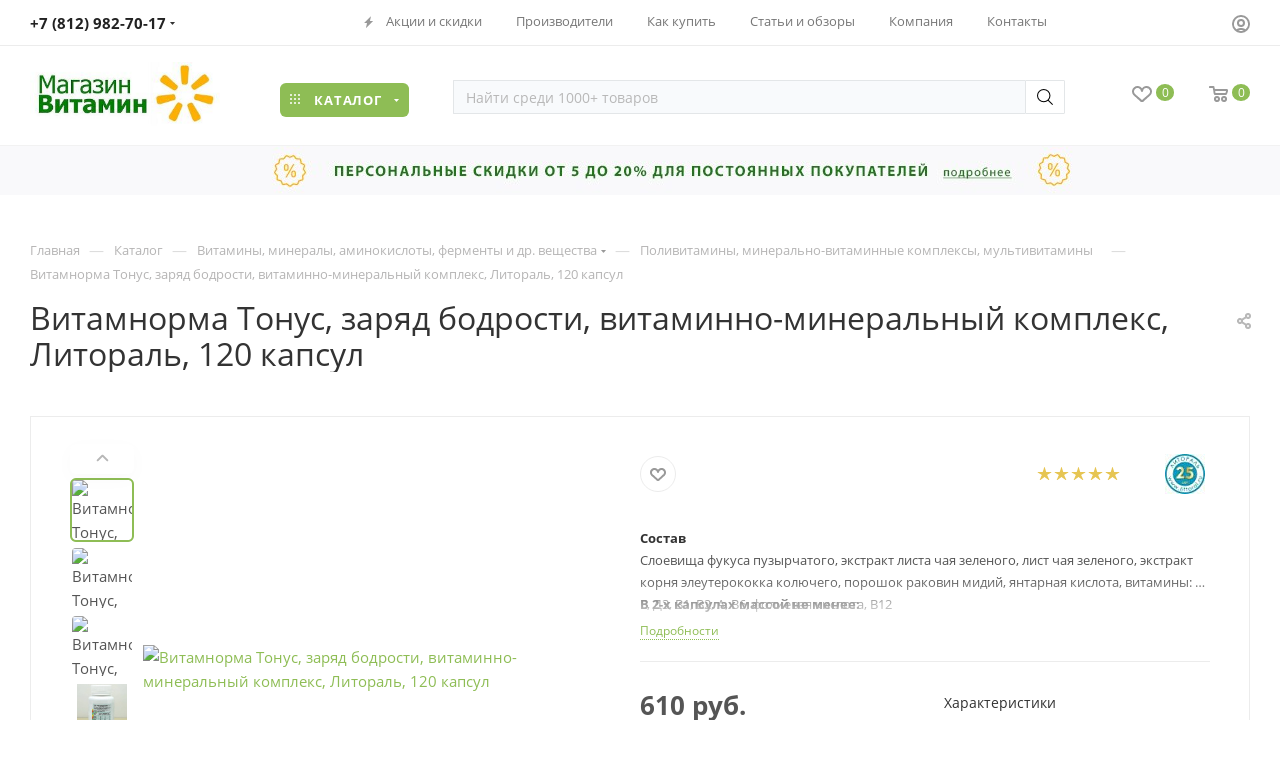

--- FILE ---
content_type: text/html; charset=UTF-8
request_url: https://magazinvitamin.ru/catalog/vitamnorma-tonus.html
body_size: 162583
content:
<!DOCTYPE html>
<html xmlns="http://www.w3.org/1999/xhtml" xml:lang="ru" lang="ru"  >
<head><link rel="canonical" href="https://magazinvitamin.ru/catalog/vitamnorma-tonus.html" />
	<title>Витамнорма Тонус Литораль, 120 капсул  — купить в интернет магазине с доставкой по России</title>
	<meta name="viewport" content="initial-scale=1.0, width=device-width, maximum-scale=1" />
	<meta name="HandheldFriendly" content="true" />
	<meta name="yes" content="yes" />
	<meta name="apple-mobile-web-app-status-bar-style" content="black" />
	<meta name="SKYPE_TOOLBAR" content="SKYPE_TOOLBAR_PARSER_COMPATIBLE" />
	<link rel="icon" href="https://magazinvitamin.ru/favicon.ico" type="image/x-icon">
	<link rel="preconnect" href="//mc.yandex.ru"/> 
    	<meta http-equiv="Content-Type" content="text/html; charset=UTF-8" />
<meta name="keywords" content="витамнорма тонус, заряд бодрости, витаминно-минеральный комплекс, литораль, 120 капсул цена, Витамнорма Тонус, заряд бодрости, витаминно-минеральный комплекс, Литораль, 120 капсул недорого" />
<meta name="description" content="Купить Витамнорма Тонус, заряд бодрости, витаминно-минеральный комплекс, Литораль, 120 капсул, а также узнать цены, отзывы, состав и инструкцию по применению товара." />
<link href="/bitrix/js/intranet/intranet-common.css?172848009566709"  rel="stylesheet" />
<link href="/bitrix/css/aspro.max/notice.css?17284801543623"  rel="stylesheet" />
<link href="/bitrix/js/ui/design-tokens/dist/ui.design-tokens.css?172856532726358"  rel="stylesheet" />
<link href="/bitrix/js/ui/fonts/opensans/ui.font.opensans.css?17284801042555"  rel="stylesheet" />
<link href="/bitrix/js/main/popup/dist/main.popup.bundle.css?173027583729852"  rel="stylesheet" />
<link href="/bitrix/js/main/loader/dist/loader.bundle.css?17284800982425"  rel="stylesheet" />
<link href="/bitrix/js/main/core/css/core_viewer.css?172856509061330"  rel="stylesheet" />
<link href="/bitrix/js/ui/entity-selector/dist/entity-selector.bundle.css?172856566724630"  rel="stylesheet" />
<link href="/bitrix/js/ui/icon-set/actions/style.css?173027585120229"  rel="stylesheet" />
<link href="/bitrix/js/ui/icon-set/main/style.css?173027585177689"  rel="stylesheet" />
<link href="/bitrix/js/main/sidepanel/css/sidepanel.css?172848009614050"  rel="stylesheet" />
<link href="/bitrix/js/socialnetwork/entity-selector/dist/sonet-entity-selector.bundle.css?17302758441542"  rel="stylesheet" />
<link href="/bitrix/js/ui/buttons/dist/ui.buttons.bundle.css?172848010435411"  rel="stylesheet" />
<link href="/bitrix/js/ui/icon-set/editor/style.css?172856509111973"  rel="stylesheet" />
<link href="/bitrix/js/ui/icon-set/crm/style.css?172856566713202"  rel="stylesheet" />
<link href="/bitrix/js/ui/label/dist/label.bundle.css?17285653278556"  rel="stylesheet" />
<link href="/bitrix/js/ui/hint/ui.hint.css?17285654422182"  rel="stylesheet" />
<link href="/bitrix/js/ui/notification/ui.notification.css?17284801042071"  rel="stylesheet" />
<link href="/bitrix/js/ai/copilot/copilot-text-controller/dist/copilot-text-controller.bundle.css?17407517683339"  rel="stylesheet" />
<link href="/bitrix/js/ai/copilot/dist/copilot.bundle.css?174075176824643"  rel="stylesheet" />
<link href="/bitrix/js/ui/cnt/ui.cnt.css?17285654425214"  rel="stylesheet" />
<link href="/bitrix/js/main/core/css/core_date.css?172848009810481"  rel="stylesheet" />
<link href="/bitrix/js/fileman/html_editor/html-editor.css?172848009666036"  rel="stylesheet" />
<link href="/bitrix/templates/aspro_max/components/bitrix/catalog/main/style.css?172848017154999"  rel="stylesheet" />
<link href="/bitrix/templates/aspro_max/components/bitrix/sale.gift.main.products/main/style.css?1728480171663"  rel="stylesheet" />
<link href="/bitrix/components/bitrix/system.show_message/templates/.default/style.css?172848011164"  rel="stylesheet" />
<link href="/bitrix/templates/aspro_max/vendor/css/carousel/swiper/swiper-bundle.min.css?172848017214468"  rel="stylesheet" />
<link href="/bitrix/templates/aspro_max/css/slider.swiper.min.css?17284801723327"  rel="stylesheet" />
<link href="/bitrix/templates/aspro_max/css/main_slider.min.css?172848017227773"  rel="stylesheet" />
<link href="/bitrix/templates/aspro_max/vendor/css/carousel/owl/owl.carousel.min.css?17284801723351"  rel="stylesheet" />
<link href="/bitrix/templates/aspro_max/vendor/css/carousel/owl/owl.theme.default.min.css?17284801721013"  rel="stylesheet" />
<link href="/bitrix/templates/aspro_max/css/detail-gallery.css?17284801728093"  rel="stylesheet" />
<link href="/bitrix/templates/aspro_max/css/bonus-system.min.css?17284801721535"  rel="stylesheet" />
<link href="/bitrix/templates/aspro_max/css/jquery.fancybox.min.css?172848017213062"  rel="stylesheet" />
<link href="/bitrix/templates/aspro_max/css/xzoom.min.css?17284801723049"  rel="stylesheet" />
<link href="/bitrix/templates/aspro_max/css/animation/animation_ext.css?17285621424935"  rel="stylesheet" />
<link href="/bitrix/templates/aspro_max/components/bitrix/iblock.vote/element_rating/style.css?1728480171346"  rel="stylesheet" />
<link href="/bitrix/components/bitrix/main.post.form/templates/.default/style.css?172856586329978"  rel="stylesheet" />
<link href="/bitrix/panel/main/popup.css?172848010522696"  rel="stylesheet" />
<link href="/bitrix/templates/aspro_max/css/fonts/open-sans/css/open-sans.min.css?17284801724518"  data-template-style="true"  rel="stylesheet" />
<link href="/bitrix/templates/aspro_max/css/blocks/dark-light-theme.css?17284801722648"  data-template-style="true"  rel="stylesheet" />
<link href="/bitrix/templates/aspro_max/css/colored.css?17284801724203"  data-template-style="true"  rel="stylesheet" />
<link href="/bitrix/templates/aspro_max/vendor/css/bootstrap.css?1728480172114216"  data-template-style="true"  rel="stylesheet" />
<link href="/bitrix/templates/aspro_max/css/styles.css?1728480172202857"  data-template-style="true"  rel="stylesheet" />
<link href="/bitrix/templates/aspro_max/css/blocks/blocks.css?172848017223521"  data-template-style="true"  rel="stylesheet" />
<link href="/bitrix/templates/aspro_max/css/blocks/common.blocks/counter-state/counter-state.css?1728480172490"  data-template-style="true"  rel="stylesheet" />
<link href="/bitrix/templates/aspro_max/css/menu.css?172848017289132"  data-template-style="true"  rel="stylesheet" />
<link href="/bitrix/templates/aspro_max/css/catalog.css?172848017217541"  data-template-style="true"  rel="stylesheet" />
<link href="/bitrix/templates/aspro_max/vendor/css/ripple.css?1728480172854"  data-template-style="true"  rel="stylesheet" />
<link href="/bitrix/templates/aspro_max/css/stores.css?172848017210361"  data-template-style="true"  rel="stylesheet" />
<link href="/bitrix/templates/aspro_max/css/yandex_map.css?17284801727689"  data-template-style="true"  rel="stylesheet" />
<link href="/bitrix/templates/aspro_max/css/header_fixed.css?172848017213592"  data-template-style="true"  rel="stylesheet" />
<link href="/bitrix/templates/aspro_max/ajax/ajax.css?1728480172326"  data-template-style="true"  rel="stylesheet" />
<link href="/bitrix/templates/aspro_max/css/searchtitle.css?172848017211973"  data-template-style="true"  rel="stylesheet" />
<link href="/bitrix/templates/aspro_max/css/blocks/line-block.min.css?17284801724730"  data-template-style="true"  rel="stylesheet" />
<link href="/bitrix/templates/aspro_max/css/mega_menu.css?17284801721653"  data-template-style="true"  rel="stylesheet" />
<link href="/bitrix/templates/aspro_max/components/arturgolubev/search.title/.default/style.css?172848017114116"  data-template-style="true"  rel="stylesheet" />
<link href="/bitrix/templates/aspro_max/components/arturgolubev/search.title/.search-fixed/style.css?172848017114279"  data-template-style="true"  rel="stylesheet" />
<link href="/bitrix/templates/aspro_max/components/arturgolubev/search.title/.mobile-header/style.css?172848017114543"  data-template-style="true"  rel="stylesheet" />
<link href="/bitrix/templates/aspro_max/components/bitrix/breadcrumb/main/style.css?17284801712387"  data-template-style="true"  rel="stylesheet" />
<link href="/bitrix/templates/aspro_max/css/footer.css?172848017237004"  data-template-style="true"  rel="stylesheet" />
<link href="/bitrix/components/aspro/marketing.popup.max/templates/.default/style.css?17284801139101"  data-template-style="true"  rel="stylesheet" />
<link href="/bitrix/templates/aspro_max/styles.css?172848017021811"  data-template-style="true"  rel="stylesheet" />
<link href="/bitrix/templates/aspro_max/template_styles.css?1728480172494837"  data-template-style="true"  rel="stylesheet" />
<link href="/bitrix/templates/aspro_max/css/header.css?172848017236544"  data-template-style="true"  rel="stylesheet" />
<link href="/bitrix/templates/aspro_max/css/media.css?1728480172200603"  data-template-style="true"  rel="stylesheet" />
<link href="/bitrix/templates/aspro_max/css/h1-medium.css?1728480172464"  data-template-style="true"  rel="stylesheet" />
<link href="/bitrix/templates/aspro_max/css/round-elements.css?17284801721560"  data-template-style="true"  rel="stylesheet" />
<link href="/bitrix/templates/aspro_max/themes/custom_s4/theme.css?174898681954991"  data-template-style="true"  rel="stylesheet" />
<link href="/bitrix/templates/aspro_max/css/widths/width-3.css?17284801724051"  data-template-style="true"  rel="stylesheet" />
<link href="/bitrix/templates/aspro_max/css/fonts/font-1.css?17284801724816"  data-template-style="true"  rel="stylesheet" />
<link href="/bitrix/templates/aspro_max/css/custom.css?174415108313511"  data-template-style="true"  rel="stylesheet" />
<script>if(!window.BX)window.BX={};if(!window.BX.message)window.BX.message=function(mess){if(typeof mess==='object'){for(let i in mess) {BX.message[i]=mess[i];} return true;}};</script>
<script>(window.BX||top.BX).message({"JS_CORE_LOADING":"Загрузка...","JS_CORE_NO_DATA":"- Нет данных -","JS_CORE_WINDOW_CLOSE":"Закрыть","JS_CORE_WINDOW_EXPAND":"Развернуть","JS_CORE_WINDOW_NARROW":"Свернуть в окно","JS_CORE_WINDOW_SAVE":"Сохранить","JS_CORE_WINDOW_CANCEL":"Отменить","JS_CORE_WINDOW_CONTINUE":"Продолжить","JS_CORE_H":"ч","JS_CORE_M":"м","JS_CORE_S":"с","JSADM_AI_HIDE_EXTRA":"Скрыть лишние","JSADM_AI_ALL_NOTIF":"Показать все","JSADM_AUTH_REQ":"Требуется авторизация!","JS_CORE_WINDOW_AUTH":"Войти","JS_CORE_IMAGE_FULL":"Полный размер"});</script>
<script src="/bitrix/js/main/core/core.js?1728565863498062"></script>
<script>BX.Runtime.registerExtension({"name":"main.core","namespace":"BX","loaded":true});</script>
<script>BX.setJSList(["\/bitrix\/js\/main\/core\/core_ajax.js","\/bitrix\/js\/main\/core\/core_promise.js","\/bitrix\/js\/main\/polyfill\/promise\/js\/promise.js","\/bitrix\/js\/main\/loadext\/loadext.js","\/bitrix\/js\/main\/loadext\/extension.js","\/bitrix\/js\/main\/polyfill\/promise\/js\/promise.js","\/bitrix\/js\/main\/polyfill\/find\/js\/find.js","\/bitrix\/js\/main\/polyfill\/includes\/js\/includes.js","\/bitrix\/js\/main\/polyfill\/matches\/js\/matches.js","\/bitrix\/js\/ui\/polyfill\/closest\/js\/closest.js","\/bitrix\/js\/main\/polyfill\/fill\/main.polyfill.fill.js","\/bitrix\/js\/main\/polyfill\/find\/js\/find.js","\/bitrix\/js\/main\/polyfill\/matches\/js\/matches.js","\/bitrix\/js\/main\/polyfill\/core\/dist\/polyfill.bundle.js","\/bitrix\/js\/main\/core\/core.js","\/bitrix\/js\/main\/polyfill\/intersectionobserver\/js\/intersectionobserver.js","\/bitrix\/js\/main\/lazyload\/dist\/lazyload.bundle.js","\/bitrix\/js\/main\/polyfill\/core\/dist\/polyfill.bundle.js","\/bitrix\/js\/main\/parambag\/dist\/parambag.bundle.js"]);
</script>
<script>BX.Runtime.registerExtension({"name":"ui.dexie","namespace":"BX.Dexie3","loaded":true});</script>
<script>BX.Runtime.registerExtension({"name":"ls","namespace":"window","loaded":true});</script>
<script>BX.Runtime.registerExtension({"name":"fx","namespace":"window","loaded":true});</script>
<script>BX.Runtime.registerExtension({"name":"fc","namespace":"window","loaded":true});</script>
<script>BX.Runtime.registerExtension({"name":"pull.protobuf","namespace":"BX","loaded":true});</script>
<script>BX.Runtime.registerExtension({"name":"rest.client","namespace":"window","loaded":true});</script>
<script>(window.BX||top.BX).message({"pull_server_enabled":"Y","pull_config_timestamp":1591616686,"pull_guest_mode":"Y","pull_guest_user_id":-8138285});(window.BX||top.BX).message({"PULL_OLD_REVISION":"Для продолжения корректной работы с сайтом необходимо перезагрузить страницу."});</script>
<script>BX.Runtime.registerExtension({"name":"pull.client","namespace":"BX","loaded":true});</script>
<script>BX.Runtime.registerExtension({"name":"pull","namespace":"window","loaded":true});</script>
<script>BX.Runtime.registerExtension({"name":"aspro_bootstrap","namespace":"window","loaded":true});</script>
<script>BX.Runtime.registerExtension({"name":"aspro_logo","namespace":"window","loaded":true});</script>
<script>(window.BX||top.BX).message({"NOTICE_ADDED2CART":"В корзине","NOTICE_CLOSE":"Закрыть","NOTICE_MORE":"и ещё #COUNT# #PRODUCTS#","NOTICE_PRODUCT0":"товаров","NOTICE_PRODUCT1":"товар","NOTICE_PRODUCT2":"товара","NOTICE_ADDED2DELAY":"В отложенных","NOTICE_ADDED2COMPARE":"В сравнении","NOTICE_ERROR":"Ошибка","NOTICE_REQUEST_ERROR":"Ошибка запроса","NOTICE_AUTHORIZED":"Вы успешно авторизовались","NOTICE_ADDED2FAVORITE":"В избранном","NOTICE_ADDED2SUBSCRIBE":"Вы подписались","NOTICE_REMOVED_FROM_COMPARE":"Удалено из сравнения","NOTICE_REMOVED_FROM_FAVORITE":"Удалено из избранного","NOTICE_REMOVED_FROM_SUBSCRIBE":"Удалено из подписки"});</script>
<script>BX.Runtime.registerExtension({"name":"aspro_notice","namespace":"window","loaded":true});</script>
<script>(window.BX||top.BX).message({"CT_BST_SEARCH_BUTTON2":"Найти","SEARCH_IN_SITE_FULL":"По всему сайту","SEARCH_IN_SITE":"Везде","SEARCH_IN_CATALOG_FULL":"По каталогу","SEARCH_IN_CATALOG":"Каталог"});</script>
<script>BX.Runtime.registerExtension({"name":"aspro_searchtitle","namespace":"window","loaded":true});</script>
<script>BX.Runtime.registerExtension({"name":"aspro_line_block","namespace":"window","loaded":true});</script>
<script>BX.Runtime.registerExtension({"name":"aspro_mega_menu","namespace":"window","loaded":true});</script>
<script>BX.Runtime.registerExtension({"name":"intranet.design-tokens.bitrix24","namespace":"window","loaded":true});</script>
<script>BX.Runtime.registerExtension({"name":"ui.design-tokens","namespace":"window","loaded":true});</script>
<script>BX.Runtime.registerExtension({"name":"ui.fonts.opensans","namespace":"window","loaded":true});</script>
<script>BX.Runtime.registerExtension({"name":"main.popup","namespace":"BX.Main","loaded":true});</script>
<script>BX.Runtime.registerExtension({"name":"popup","namespace":"window","loaded":true});</script>
<script>BX.Runtime.registerExtension({"name":"main.loader","namespace":"BX","loaded":true});</script>
<script>BX.Runtime.registerExtension({"name":"loader","namespace":"window","loaded":true});</script>
<script>(window.BX||top.BX).message({"DISK_MYOFFICE":false});(window.BX||top.BX).message({"JS_CORE_VIEWER_DOWNLOAD":"Скачать","JS_CORE_VIEWER_EDIT":"Редактировать","JS_CORE_VIEWER_DESCR_AUTHOR":"Автор","JS_CORE_VIEWER_DESCR_LAST_MODIFY":"Последние изменения","JS_CORE_VIEWER_TOO_BIG_FOR_VIEW":"Файл слишком большой для просмотра","JS_CORE_VIEWER_OPEN_WITH_GVIEWER":"Открыть файл в Google Viewer","JS_CORE_VIEWER_IFRAME_DESCR_ERROR":"К сожалению, не удалось открыть документ.","JS_CORE_VIEWER_IFRAME_PROCESS_SAVE_DOC":"Сохранение документа","JS_CORE_VIEWER_IFRAME_UPLOAD_DOC_TO_GOOGLE":"Загрузка документа","JS_CORE_VIEWER_IFRAME_CONVERT_ACCEPT":"Конвертировать","JS_CORE_VIEWER_IFRAME_CONVERT_DECLINE":"Отменить","JS_CORE_VIEWER_IFRAME_CONVERT_TO_NEW_FORMAT":"Документ будет сконвертирован в docx, xls, pptx, так как имеет старый формат.","JS_CORE_VIEWER_IFRAME_DESCR_SAVE_DOC":"Сохранить документ?","JS_CORE_VIEWER_IFRAME_SAVE_DOC":"Сохранить","JS_CORE_VIEWER_IFRAME_DISCARD_DOC":"Отменить изменения","JS_CORE_VIEWER_IFRAME_CHOICE_SERVICE_EDIT":"Редактировать с помощью","JS_CORE_VIEWER_IFRAME_SET_DEFAULT_SERVICE_EDIT":"Использовать для всех файлов","JS_CORE_VIEWER_IFRAME_CHOICE_SERVICE_EDIT_ACCEPT":"Применить","JS_CORE_VIEWER_IFRAME_CHOICE_SERVICE_EDIT_DECLINE":"Отменить","JS_CORE_VIEWER_IFRAME_UPLOAD_NEW_VERSION_IN_COMMENT":"Загрузил новую версию файла","JS_CORE_VIEWER_SERVICE_GOOGLE_DRIVE":"Google Docs","JS_CORE_VIEWER_SERVICE_SKYDRIVE":"MS Office Online","JS_CORE_VIEWER_IFRAME_CANCEL":"Отмена","JS_CORE_VIEWER_IFRAME_DESCR_SAVE_DOC_F":"В одном из окон вы редактируете данный документ. Если вы завершили работу над документом, нажмите \u0022#SAVE_DOC#\u0022, чтобы загрузить измененный файл на портал.","JS_CORE_VIEWER_SAVE":"Сохранить","JS_CORE_VIEWER_EDIT_IN_SERVICE":"Редактировать в #SERVICE#","JS_CORE_VIEWER_NOW_EDITING_IN_SERVICE":"Редактирование в #SERVICE#","JS_CORE_VIEWER_SAVE_TO_OWN_FILES_MSGVER_1":"Сохранить на Битрикс24.Диск","JS_CORE_VIEWER_DOWNLOAD_TO_PC":"Скачать на локальный компьютер","JS_CORE_VIEWER_GO_TO_FILE":"Перейти к файлу","JS_CORE_VIEWER_DESCR_SAVE_FILE_TO_OWN_FILES":"Файл #NAME# успешно сохранен\u003Cbr\u003Eв папку \u0022Файлы\\Сохраненные\u0022","JS_CORE_VIEWER_DESCR_PROCESS_SAVE_FILE_TO_OWN_FILES":"Файл #NAME# сохраняется\u003Cbr\u003Eна ваш \u0022Битрикс24.Диск\u0022","JS_CORE_VIEWER_HISTORY_ELEMENT":"История","JS_CORE_VIEWER_VIEW_ELEMENT":"Просмотреть","JS_CORE_VIEWER_THROUGH_VERSION":"Версия #NUMBER#","JS_CORE_VIEWER_THROUGH_LAST_VERSION":"Последняя версия","JS_CORE_VIEWER_DISABLE_EDIT_BY_PERM":"Автор не разрешил вам редактировать этот документ","JS_CORE_VIEWER_IFRAME_UPLOAD_NEW_VERSION_IN_COMMENT_F":"Загрузила новую версию файла","JS_CORE_VIEWER_IFRAME_UPLOAD_NEW_VERSION_IN_COMMENT_M":"Загрузил новую версию файла","JS_CORE_VIEWER_IFRAME_CONVERT_TO_NEW_FORMAT_EX":"Документ будет сконвертирован в формат #NEW_FORMAT#, так как текущий формат #OLD_FORMAT# является устаревшим.","JS_CORE_VIEWER_CONVERT_TITLE":"Конвертировать в #NEW_FORMAT#?","JS_CORE_VIEWER_CREATE_IN_SERVICE":"Создать с помощью #SERVICE#","JS_CORE_VIEWER_NOW_CREATING_IN_SERVICE":"Создание документа в #SERVICE#","JS_CORE_VIEWER_SAVE_AS":"Сохранить как","JS_CORE_VIEWER_CREATE_DESCR_SAVE_DOC_F":"В одном из окон вы создаете новый документ. Если вы завершили работу над документом, нажмите \u0022#SAVE_AS_DOC#\u0022, чтобы перейти к добавлению документа на портал.","JS_CORE_VIEWER_NOW_DOWNLOAD_FROM_SERVICE":"Загрузка документа из #SERVICE#","JS_CORE_VIEWER_EDIT_IN_LOCAL_SERVICE":"Редактировать на моём компьютере","JS_CORE_VIEWER_EDIT_IN_LOCAL_SERVICE_SHORT":"Редактировать на #SERVICE#","JS_CORE_VIEWER_SERVICE_LOCAL":"моём компьютере","JS_CORE_VIEWER_DOWNLOAD_B24_DESKTOP":"Скачать","JS_CORE_VIEWER_SERVICE_LOCAL_INSTALL_DESKTOP_MSGVER_1":"Для эффективного редактирования документов на компьютере, установите десктоп приложение и подключите Битрикс24.Диск","JS_CORE_VIEWER_SHOW_FILE_DIALOG_OAUTH_NOTICE":"Для просмотра файла, пожалуйста, авторизуйтесь в своем аккаунте \u003Ca id=\u0022bx-js-disk-run-oauth-modal\u0022 href=\u0022#\u0022\u003E#SERVICE#\u003C\/a\u003E.","JS_CORE_VIEWER_SERVICE_OFFICE365":"Office365","JS_CORE_VIEWER_DOCUMENT_IS_LOCKED_BY":"Документ заблокирован на редактирование","JS_CORE_VIEWER_SERVICE_MYOFFICE":"МойОфис","JS_CORE_VIEWER_OPEN_PDF_PREVIEW":"Просмотреть pdf-версию файла","JS_CORE_VIEWER_AJAX_ACCESS_DENIED":"Не хватает прав для просмотра файла. Попробуйте обновить страницу.","JS_CORE_VIEWER_AJAX_CONNECTION_FAILED":"При попытке открыть файл возникла ошибка. Пожалуйста, попробуйте позже.","JS_CORE_VIEWER_AJAX_OPEN_NEW_TAB":"Открыть в новом окне","JS_CORE_VIEWER_AJAX_PRINT":"Распечатать","JS_CORE_VIEWER_TRANSFORMATION_IN_PROCESS":"Документ сохранён. Мы готовим его к показу.","JS_CORE_VIEWER_IFRAME_ERROR_TITLE":"Не удалось открыть документ","JS_CORE_VIEWER_DOWNLOAD_B24_DESKTOP_FULL":"Скачать приложение","JS_CORE_VIEWER_DOWNLOAD_DOCUMENT":"Скачать документ","JS_CORE_VIEWER_IFRAME_ERROR_COULD_NOT_VIEW":"К сожалению, не удалось просмотреть документ.","JS_CORE_VIEWER_ACTIONPANEL_MORE":"Ещё"});</script>
<script>BX.Runtime.registerExtension({"name":"viewer","namespace":"window","loaded":true});</script>
<script>(window.BX||top.BX).message({"UI_TAG_SELECTOR_SEARCH_PLACEHOLDER":"поиск","UI_TAG_SELECTOR_ADD_BUTTON_CAPTION":"Добавить","UI_TAG_SELECTOR_ADD_BUTTON_CAPTION_MORE":"Добавить еще","UI_TAG_SELECTOR_ADD_BUTTON_CAPTION_SINGLE":"Изменить","UI_TAG_SELECTOR_CREATE_BUTTON_CAPTION":"Создать","UI_SELECTOR_SEARCH_LOADER_TEXT":"Идет поиск дополнительных результатов...","UI_SELECTOR_SEARCH_TAB_TITLE":"Поиск","UI_SELECTOR_SEARCH_STUB_TITLE":"Нет совпадений","UI_SELECTOR_SEARCH_STUB_SUBTITLE_MSGVER_1":"Попробуйте изменить условия поиска","UI_SELECTOR_RECENT_TAB_TITLE":"Последние","UI_SELECTOR_ITEM_LINK_TITLE":"подробнее","UI_SELECTOR_TAB_STUB_TITLE":"В категории \u0026laquo;#TAB_TITLE#\u0026raquo; ничего не найдено","UI_SELECTOR_CREATE_ITEM_LABEL":"Создать:"});</script>
<script type="extension/settings" data-extension="ui.entity-selector">{"extensions":["biconnector.entity-selector","bizproc.entity-selector","catalog.entity-selector","crm.entity-selector","highloadblock.entity-selector","im.entity-selector","imopenlines.entity-selector","intranet.entity-selector","landing.entity-selector","seo.entity-selector","socialnetwork.entity-selector","tasks.entity-selector","voximplant.entity-selector"]}</script>
<script>(window.BX||top.BX).message({"BICONNECTOR_ENTITY_SELECTOR_TAG_FOOTER_CREATE":"Создать новый тег","BICONNECTOR_ENTITY_SELECTOR_TAG_FOOTER_OR":"или","BICONNECTOR_ENTITY_SELECTOR_TAG_FOOTER_GET_TAG_SLIDER":"Посмотреть теги"});</script>
<script type="extension/settings" data-extension="biconnector.entity-selector">{"entities":[{"id":"biconnector-superset-dashboard-tag","options":{"dynamicLoad":true,"dynamicSearch":true,"itemOptions":{"default":{"avatar":"\/bitrix\/js\/biconnector\/entity-selector\/src\/images\/default-tag.svg","badgesOptions":{"fitContent":true,"maxWidth":256}}}}}]}</script>
<script>BX.Runtime.registerExtension({"name":"biconnector.entity-selector","namespace":"BX.BIConnector.EntitySelector","loaded":true});</script>
<script type="extension/settings" data-extension="bizproc.entity-selector">{"entities":[{"id":"bizproc-template","options":{"dynamicLoad":true,"dynamicSearch":true}},{"id":"bizproc-script-template","options":{"dynamicLoad":true,"dynamicSearch":true}},{"id":"bizproc-automation-template","options":{"dynamicLoad":true,"dynamicSearch":true}}]}</script>
<script>BX.Runtime.registerExtension({"name":"bizproc.entity-selector","namespace":"window","loaded":true});</script>
<script type="extension/settings" data-extension="catalog.entity-selector">{"entities":[{"id":"product","options":{"dynamicLoad":true,"dynamicSearch":true,"searchFields":[{"name":"supertitle","type":"string","system":true},{"name":"SEARCH_PROPERTIES","type":"string"},{"name":"PREVIEW_TEXT","type":"string"},{"name":"DETAIL_TEXT","type":"string"},{"name":"PARENT_NAME","type":"string"},{"name":"PARENT_SEARCH_PROPERTIES","type":"string"},{"name":"PARENT_PREVIEW_TEXT","type":"string"},{"name":"PARENT_DETAIL_TEXT","type":"string"}],"itemOptions":{"default":{"avatar":"\/bitrix\/js\/catalog\/entity-selector\/src\/images\/product.svg","captionOptions":{"fitContent":true,"maxWidth":150}}}}},{"id":"product_variation","options":{"dynamicLoad":false,"dynamicSearch":true,"searchFields":[{"name":"supertitle","type":"string","system":true},{"name":"SEARCH_PROPERTIES","type":"string"},{"name":"PREVIEW_TEXT","type":"string"},{"name":"DETAIL_TEXT","type":"string"},{"name":"PARENT_NAME","type":"string"},{"name":"PARENT_SEARCH_PROPERTIES","type":"string"},{"name":"PARENT_PREVIEW_TEXT","type":"string"},{"name":"PARENT_DETAIL_TEXT","type":"string"}],"itemOptions":{"default":{"avatar":"\/bitrix\/js\/catalog\/entity-selector\/src\/images\/product.svg","captionOptions":{"fitContent":true,"maxWidth":150}}}}},{"id":"variation","options":{"dynamicLoad":true,"dynamicSearch":true,"searchFields":[{"name":"supertitle","type":"string","system":true},{"name":"SEARCH_PROPERTIES","type":"string"},{"name":"PREVIEW_TEXT","type":"string"},{"name":"DETAIL_TEXT","type":"string"},{"name":"PARENT_NAME","type":"string"},{"name":"PARENT_SEARCH_PROPERTIES","type":"string"},{"name":"PARENT_PREVIEW_TEXT","type":"string"},{"name":"PARENT_DETAIL_TEXT","type":"string"}],"itemOptions":{"default":{"avatar":"\/bitrix\/js\/catalog\/entity-selector\/src\/images\/product.svg","captionOptions":{"fitContent":true,"maxWidth":150}}}}},{"id":"store","options":{"itemOptions":{"default":{"avatar":"\/bitrix\/js\/catalog\/entity-selector\/src\/images\/store.svg"}}}},{"id":"dynamic","options":{"itemOptions":{"default":{"avatar":"\/bitrix\/js\/catalog\/entity-selector\/src\/images\/dynamic.svg"}}}},{"id":"agent-contractor-product-variation","options":{"dynamicLoad":true,"dynamicSearch":true,"searchFields":[{"name":"supertitle","type":"string","system":true},{"name":"SEARCH_PROPERTIES","type":"string"},{"name":"PREVIEW_TEXT","type":"string"},{"name":"DETAIL_TEXT","type":"string"},{"name":"PARENT_NAME","type":"string"},{"name":"PARENT_SEARCH_PROPERTIES","type":"string"},{"name":"PARENT_PREVIEW_TEXT","type":"string"},{"name":"PARENT_DETAIL_TEXT","type":"string"}],"itemOptions":{"default":{"avatar":"\/bitrix\/js\/catalog\/entity-selector\/src\/images\/product.svg","captionOptions":{"fitContent":true,"maxWidth":150}}}}},{"id":"agent-contractor-section","options":{"dynamicLoad":true,"dynamicSearch":true,"searchFields":[{"name":"supertitle","type":"string","system":true},{"name":"SEARCH_PROPERTIES","type":"string"},{"name":"PREVIEW_TEXT","type":"string"},{"name":"DETAIL_TEXT","type":"string"},{"name":"PARENT_NAME","type":"string"},{"name":"PARENT_SEARCH_PROPERTIES","type":"string"},{"name":"PARENT_PREVIEW_TEXT","type":"string"},{"name":"PARENT_DETAIL_TEXT","type":"string"}],"itemOptions":{"default":{"avatar":"\/bitrix\/js\/catalog\/entity-selector\/src\/images\/product.svg","captionOptions":{"fitContent":true,"maxWidth":150}}},"tagOptions":{"default":{"textColor":"#535c69","bgColor":"#d2f95f"}}}}]}</script>
<script>BX.Runtime.registerExtension({"name":"catalog.entity-selector","namespace":"window","loaded":true});</script>
<script type="extension/settings" data-extension="crm.entity-selector">{"entities":[{"id":"copilot_language","options":{"dynamicLoad":true}},{"id":"country","options":{"dynamicLoad":true,"itemOptions":{"default":{"avatar":"\/bitrix\/js\/crm\/entity-selector\/src\/images\/xx.png"}},"tagOptions":{"default":{"avatar":"\/bitrix\/js\/crm\/entity-selector\/src\/images\/xx.png"}}}},{"id":"message_template","options":{"dynamicLoad":true}},{"id":"placeholder","options":{"dynamicLoad":true}}]}</script>
<script>BX.Runtime.registerExtension({"name":"crm.entity-selector","namespace":"BX.Crm.EntitySelectorEx","loaded":true});</script>
<script type="extension/settings" data-extension="highloadblock.entity-selector">{"entities":[{"id":"highloadblock-element","options":{"dynamicLoad":true,"dynamicSearch":true}}]}</script>
<script>BX.Runtime.registerExtension({"name":"highloadblock.entity-selector","namespace":"window","loaded":true});</script>
<script type="extension/settings" data-extension="im.entity-selector">{"entities":[{"id":"im-bot","options":{"dynamicLoad":true,"dynamicSearch":true,"itemOptions":{"default":{"supertitle":"Чат-бот","textColor":"#725acc"},"network":{"textColor":"#0a962f"},"support24":{"textColor":"#0165af"}}}},{"id":"im-chat","options":{"dynamicLoad":true,"dynamicSearch":true,"itemOptions":{"CHANNEL":{"supertitle":"Канал"},"ANNOUNCEMENT":{"supertitle":"Чат анонсов"},"GROUP":{"supertitle":"Групповой чат"},"VIDEOCONF":{"supertitle":"Чат видеконференции"},"CALL":{"supertitle":"Чат звонка"},"CRM":{"supertitle":"Чат сделки"},"SONET_GROUP":{"supertitle":"Чат группы"},"CALENDAR":{"supertitle":"Чат встречи"},"TASKS":{"supertitle":"Чат задачи"},"SUPPORT24_NOTIFIER":{"supertitle":"Поддержка24","textColor":"#0165af"},"SUPPORT24_QUESTION":{"supertitle":"Вопрос в поддержку","textColor":"#0165af"},"LINES":{"supertitle":"Открытая линия","textColor":"#0a962f"},"LIVECHAT":{"supertitle":"Открытая линия","textColor":"#0a962f"}}}},{"id":"im-chat-user","options":{"dynamicLoad":true,"dynamicSearch":true}},{"id":"im-user","options":{"dynamicLoad":true,"dynamicSearch":true}},{"id":"im-recent","options":{"dynamicLoad":true}},{"id":"imbot-network","options":{"dynamicSearch":true}}]}</script>
<script>BX.Runtime.registerExtension({"name":"im.entity-selector","namespace":"window","loaded":true});</script>
<script type="extension/settings" data-extension="imopenlines.entity-selector">{"entities":[{"id":"imopenlines-crm-form","options":{"dynamicLoad":true,"dynamicSearch":true}}]}</script>
<script>BX.Runtime.registerExtension({"name":"imopenlines.entity-selector","namespace":"window","loaded":true});</script>
<script type="extension/settings" data-extension="intranet.entity-selector">{"entities":[{"id":"department","options":{"dynamicLoad":true,"dynamicSearch":true,"itemOptions":{"default":{"avatar":"\/bitrix\/js\/intranet\/entity-selector\/src\/images\/department.svg","supertitle":"Отдел"}},"tagOptions":{"default":{"textColor":"#5f6670","bgColor":"#e2e3e5","avatar":""}}}}]}</script>
<script>BX.Runtime.registerExtension({"name":"intranet.entity-selector","namespace":"window","loaded":true});</script>
<script type="extension/settings" data-extension="landing.entity-selector">{"entities":[{"id":"landing","options":{"itemOptions":{"default":{"avatarOptions":{"bgSize":"cover"}},"folder":{"avatar":"\/bitrix\/js\/landing\/entity-selector\/src\/images\/icon-folder.svg"}},"dynamicLoad":true,"dynamicSearch":true}}]}</script>
<script>BX.Runtime.registerExtension({"name":"landing.entity-selector","namespace":"window","loaded":true});</script>
<script>BX.Runtime.registerExtension({"name":"main.pageobject","namespace":"window","loaded":true});</script>
<script>(window.BX||top.BX).message({"CORE_CLIPBOARD_COPY_SUCCESS":"Скопировано","CORE_CLIPBOARD_COPY_FAILURE":"Не удалось скопировать"});</script>
<script>BX.Runtime.registerExtension({"name":"clipboard","namespace":"window","loaded":true});</script>
<script>BX.Runtime.registerExtension({"name":"ui.icon-set.actions","namespace":"window","loaded":true});</script>
<script>BX.Runtime.registerExtension({"name":"ui.icon-set.main","namespace":"window","loaded":true});</script>
<script>(window.BX||top.BX).message({"MAIN_SIDEPANEL_CLOSE":"Закрыть","MAIN_SIDEPANEL_PRINT":"Печать","MAIN_SIDEPANEL_NEW_WINDOW":"Открыть в новом окне","MAIN_SIDEPANEL_COPY_LINK":"Скопировать ссылку","MAIN_SIDEPANEL_MINIMIZE":"Свернуть","MAIN_SIDEPANEL_REMOVE_ALL":"Удалить всё из быстрого доступа"});</script>
<script>BX.Runtime.registerExtension({"name":"sidepanel","namespace":"window","loaded":true});</script>
<script>(window.BX||top.BX).message({"SOCNET_ENTITY_SELECTOR_INVITE_EMPLOYEE":"Пригласить сотрудника","SOCNET_ENTITY_SELECTOR_INVITE_EXTRANET":"Пригласить внешнего пользователя","SOCNET_ENTITY_SELECTOR_INVITE_EMPLOYEE_OR_EXTRANET":"Пригласить сотрудника или внешнего пользователя","SOCNET_ENTITY_SELECTOR_INVITE_GUEST":"Пригласить гостя","SOCNET_ENTITY_SELECTOR_CREATE_PROJECT":"Создать группу","SOCNET_ENTITY_SELECTOR_CREATE_PROJECT_1":"Создать проект","SOCNET_ENTITY_SELECTOR_INVITE_EMPLOYEE_OR_GUEST":"\u003Cemployee\u003EПригласить сотрудника\u003C\/employee\u003E\u003Cspan\u003Eили\u003C\/span\u003E\u003Cguest\u003Eпригласить гостя\u003C\/guest\u003E","SOCNET_ENTITY_SELECTOR_EMPLOYEE_OR_PROJECT":"\u003Cemployee\u003EПригласить сотрудника\u003C\/employee\u003E\u003Cspan\u003Eили\u003C\/span\u003E\u003Cproject\u003Eсоздать группу\u003C\/project\u003E","SOCNET_ENTITY_SELECTOR_PROJECT_OR_GUEST":"\u003Cproject\u003EСоздать группу\u003C\/project\u003E\u003Cspan\u003Eили\u003C\/span\u003E\u003Cguest\u003Eпригласить гостя\u003C\/guest\u003E","SOCNET_ENTITY_SELECTOR_EMPLOYEE_OR_PROJECT_OR_GUEST":"\u003Cemployee\u003EПригласить сотрудника\u003C\/employee\u003E\u003Cspan\u003Eили\u003C\/span\u003E\u003Cproject\u003Eсоздать группу\u003C\/project\u003E\u003Cspan\u003Eили\u003C\/span\u003E\u003Cguest\u003Eпригласить гостя\u003C\/guest\u003E","SOCNET_ENTITY_SELECTOR_INVITED_USERS_TAB_TITLE":"Приглашенные","SOCNET_ENTITY_SELECTOR_INVITED_GUEST_HINT":"Вы можете добавить не только сотрудника, но и партнера или клиента по электронной почте.","SOCNET_ENTITY_SELECTOR_TAG_FOOTER_LABEL":"Начните ввод, чтобы создать новый тег","SOCNET_ENTITY_SELECTOR_CREATE":"Создать","SOCNET_ENTITY_SELECTOR_CANCEL":"Отмена"});</script>
<script type="extension/settings" data-extension="socialnetwork.entity-selector">{"entities":[{"id":"user","options":{"dynamicLoad":true,"dynamicSearch":true,"searchFields":[{"name":"position","type":"string"},{"name":"email","type":"email"}],"searchCacheLimits":["^[=_0-9a-z+~\u0027!\\$\u0026*^`|\\#%\\\/?{}-]+(\\.[=_0-9a-z+~\u0027!\\$\u0026*^`|\\#%\\\/?{}-]+)*@"],"badgeOptions":[{"title":"В отпуске","bgColor":"#b4f4e6","textColor":"#27a68a","conditions":{"isOnVacation":true}},{"title":"Приглашен","textColor":"#23a2ca","bgColor":"#dcf6fe","conditions":{"invited":true}}],"itemOptions":{"default":{"avatar":"\/bitrix\/js\/socialnetwork\/entity-selector\/src\/images\/default-user.svg","link":"\/company\/personal\/user\/#id#\/","linkTitle":"о сотруднике"},"extranet":{"textColor":"#ca8600","avatar":"\/bitrix\/js\/socialnetwork\/entity-selector\/src\/images\/extranet-user.svg","badges":[{"title":"Экстранет","textColor":"#bb8412","bgColor":"#fff599"}]},"email":{"textColor":"#ca8600","avatar":"\/bitrix\/js\/socialnetwork\/entity-selector\/src\/images\/email-user.svg","badges":[{"title":"Гость","textColor":"#bb8412","bgColor":"#fff599"}]},"inactive":{"badges":[{"title":"Уволен","textColor":"#828b95","bgColor":"#eaebec"}]},"integrator":{"badges":[{"title":"Интегратор","textColor":"#668d13","bgColor":"#e6f4b9"}]}},"tagOptions":{"default":{"textColor":"#1066bb","bgColor":"#bcedfc","avatar":"\/bitrix\/js\/socialnetwork\/entity-selector\/src\/images\/default-tag-user.svg"},"extranet":{"textColor":"#a9750f","bgColor":"#ffec91","avatar":"\/bitrix\/js\/socialnetwork\/entity-selector\/src\/images\/extranet-user.svg"},"email":{"textColor":"#a26b00","bgColor":"#ffec91","avatar":"\/bitrix\/js\/socialnetwork\/entity-selector\/src\/images\/email-user.svg"},"inactive":{"textColor":"#5f6670","bgColor":"#ecedef"}}}},{"id":"fired-user","options":{"dynamicLoad":true,"dynamicSearch":true,"searchFields":[{"name":"position","type":"string"},{"name":"email","type":"email"}],"searchCacheLimits":["^[=_0-9a-z+~\u0027!\\$\u0026*^`|\\#%\\\/?{}-]+(\\.[=_0-9a-z+~\u0027!\\$\u0026*^`|\\#%\\\/?{}-]+)*@"],"badgeOptions":[{"title":"В отпуске","bgColor":"#b4f4e6","textColor":"#27a68a","conditions":{"isOnVacation":true}},{"title":"Приглашен","textColor":"#23a2ca","bgColor":"#dcf6fe","conditions":{"invited":true}}],"itemOptions":{"default":{"avatar":"\/bitrix\/js\/socialnetwork\/entity-selector\/src\/images\/default-user.svg","link":"\/company\/personal\/user\/#id#\/","linkTitle":"о сотруднике"},"extranet":{"textColor":"#ca8600","avatar":"\/bitrix\/js\/socialnetwork\/entity-selector\/src\/images\/extranet-user.svg","badges":[{"title":"Экстранет","textColor":"#bb8412","bgColor":"#fff599"}]},"email":{"textColor":"#ca8600","avatar":"\/bitrix\/js\/socialnetwork\/entity-selector\/src\/images\/email-user.svg","badges":[{"title":"Гость","textColor":"#bb8412","bgColor":"#fff599"}]},"inactive":{"badges":[{"title":"Уволен","textColor":"#828b95","bgColor":"#eaebec"}]},"integrator":{"badges":[{"title":"Интегратор","textColor":"#668d13","bgColor":"#e6f4b9"}]}},"tagOptions":{"default":{"textColor":"#1066bb","bgColor":"#bcedfc","avatar":"\/bitrix\/js\/socialnetwork\/entity-selector\/src\/images\/default-tag-user.svg"},"extranet":{"textColor":"#a9750f","bgColor":"#ffec91","avatar":"\/bitrix\/js\/socialnetwork\/entity-selector\/src\/images\/extranet-user.svg"},"email":{"textColor":"#a26b00","bgColor":"#ffec91","avatar":"\/bitrix\/js\/socialnetwork\/entity-selector\/src\/images\/email-user.svg"},"inactive":{"textColor":"#5f6670","bgColor":"#ecedef"}}}},{"id":"project","options":{"dynamicLoad":true,"dynamicSearch":true,"itemOptions":{"default":{"avatar":"\/bitrix\/js\/socialnetwork\/entity-selector\/src\/images\/project.svg","link":"\/workgroups\/group\/#id#\/card\/","linkTitle":"о группе","supertitle":"Группа"},"extranet":{"avatar":"\/bitrix\/js\/socialnetwork\/entity-selector\/src\/images\/extranet-project.svg","textColor":"#ca8600","badges":[{"title":"Экстранет","textColor":"#bb8412","bgColor":"#fff599"}]}},"tagOptions":{"default":{"textColor":"#207976","bgColor":"#ade7e4"},"extranet":{"textColor":"#a9750f","bgColor":"#ffec91"}}}},{"id":"meta-user","options":{"dynamicLoad":true,"dynamicSearch":false,"itemOptions":{"all-users":{"avatar":"\/bitrix\/js\/socialnetwork\/entity-selector\/src\/images\/meta-user-all.svg"},"other-users":{"avatar":"\/bitrix\/js\/socialnetwork\/entity-selector\/src\/images\/meta-user-other.svg"}},"tagOptions":{"all-users":{"textColor":"#5f6670","bgColor":"#dbf087","avatar":""},"other-users":{"textColor":"#5f6670","bgColor":"#dbf087","avatar":""}}}},{"id":"project-tag","options":{"dynamicLoad":true,"dynamicSearch":true,"itemOptions":{"default":{"avatar":"\/bitrix\/js\/socialnetwork\/entity-selector\/src\/images\/default-tag.svg"}}}}]}</script>
<script>BX.Runtime.registerExtension({"name":"socialnetwork.entity-selector","namespace":"BX.SocialNetwork.EntitySelector","loaded":true});</script>
<script>(window.BX||top.BX).message({"TASKS_ENTITY_SELECTOR_TAG_FOOTER_CREATE_NEW":"Начните ввод, чтобы создать новый тег","TASKS_ENTITY_SELECTOR_TAG_FOOTER_CREATE":"Создать новый тег","TASKS_ENTITY_SELECTOR_TAG_FOOTER_OR":"или","TASKS_ENTITY_SELECTOR_TAG_FOOTER_GET_TAG_SLIDER":"Посмотреть теги","TASKS_ENTITY_SELECTOR_TEMPLATE_FOOTER_CREATE_TEMPLATE":"Создать шаблон","TASKS_ENTITY_SELECTOR_FLOW_SUPER_TITLE":"Поток"});</script>
<script type="extension/settings" data-extension="tasks.entity-selector">{"entities":[{"id":"task","options":{"dynamicLoad":true,"dynamicSearch":true}},{"id":"task-tag","options":{"dynamicLoad":true,"dynamicSearch":true,"itemOptions":{"default":{"avatar":"\/bitrix\/js\/tasks\/entity-selector\/src\/images\/default-tag.svg","badgesOptions":{"fitContent":true,"maxWidth":100}}}}},{"id":"flow","options":{"dynamicLoad":true,"dynamicSearch":true,"itemOptions":{"default":{"supertitle":"Поток","avatar":"\/bitrix\/js\/tasks\/flow\/images\/flow.svg"}}}},{"id":"task-template","options":{"dynamicLoad":true,"dynamicSearch":true,"itemOptions":{"default":{"link":"\/company\/personal\/user\/0\/tasks\/templates\/template\/view\/#id#\/","linkTitle":"открыть шаблон"}}}}]}</script>
<script>BX.Runtime.registerExtension({"name":"tasks.entity-selector","namespace":"BX.Tasks.EntitySelector","loaded":true});</script>
<script>(window.BX||top.BX).message({"VOXIMPLANT_ENTITY_SELECTOR_SUPERTITLE":"Группа телефонии"});</script>
<script type="extension/settings" data-extension="voximplant.entity-selector">{"entities":[{"id":"voximplant_group","options":{"dynamicLoad":true,"dynamicSearch":true,"itemOptions":{"default":{"avatar":"\/bitrix\/js\/voximplant\/entity-selector\/src\/images\/telephonygroup.svg","supertitle":"Группа телефонии"}},"tagOptions":{"default":{"textColor":"#5f6670","bgColor":"#e2e3e5","avatar":""}}}}]}</script>
<script>BX.Runtime.registerExtension({"name":"voximplant.entity-selector","namespace":"window","loaded":true});</script>
<script>BX.Runtime.registerExtension({"name":"ui.entity-selector","namespace":"BX.UI.EntitySelector","loaded":true});</script>
<script>(window.BX||top.BX).message({"UI_BUTTONS_SAVE_BTN_TEXT":"Сохранить","UI_BUTTONS_CREATE_BTN_TEXT":"Создать","UI_BUTTONS_ADD_BTN_TEXT":"Добавить","UI_BUTTONS_SEND_BTN_TEXT":"Отправить","UI_BUTTONS_CANCEL_BTN_TEXT":"Отменить","UI_BUTTONS_CLOSE_BTN_TEXT":"Закрыть","UI_BUTTONS_APPLY_BTN_TEXT":"Применить"});</script>
<script>BX.Runtime.registerExtension({"name":"ui.buttons","namespace":"BX.UI","loaded":true});</script>
<script>(window.BX||top.BX).message({"AI_ENGINE_INTERNET_PROBLEM":"Проверьте доступ к интернету и попробуйте ещё раз"});</script>
<script>BX.Runtime.registerExtension({"name":"ai.engine","namespace":"BX.AI","loaded":true});</script>
<script>BX.Runtime.registerExtension({"name":"ui.icon-set.editor","namespace":"window","loaded":true});</script>
<script>BX.Runtime.registerExtension({"name":"ui.icon-set.crm","namespace":"window","loaded":true});</script>
<script>BX.Runtime.registerExtension({"name":"ui.icon-set.api.core","namespace":"BX.UI.IconSet","loaded":true});</script>
<script>BX.Runtime.registerExtension({"name":"ui.label","namespace":"BX.UI","loaded":true});</script>
<script>BX.Runtime.registerExtension({"name":"ai.speech-converter","namespace":"BX.AI","loaded":true});</script>
<script>BX.Runtime.registerExtension({"name":"ui.hint","namespace":"window","loaded":true});</script>
<script>BX.Runtime.registerExtension({"name":"ui.feedback.form","namespace":"BX.UI.Feedback","loaded":true});</script>
<script>BX.Runtime.registerExtension({"name":"ui.lottie","namespace":"BX.UI","loaded":true});</script>
<script type="extension/settings" data-extension="ai.ajax-error-handler">{"isCloud":false}</script>
<script>BX.Runtime.registerExtension({"name":"ai.ajax-error-handler","namespace":"BX.AI","loaded":true});</script>
<script>BX.Runtime.registerExtension({"name":"ui.notification","namespace":"window","loaded":true});</script>
<script type="extension/settings" data-extension="ai.copilot.copilot-text-controller">{"isPromptLibraryEnable":false,"settingsPageLink":"\/settings\/configs\/?page=ai"}</script>
<script>BX.Runtime.registerExtension({"name":"ai.copilot.copilot-text-controller","namespace":"BX.AI","loaded":true});</script>
<script>(window.BX||top.BX).message({"AI_COPILOT_INPUT_START_PLACEHOLDER":" Опишите, что нужно сделать","AI_COPILOT_IMAGE_INPUT_START_PLACEHOLDER":"Опишите изображение","AI_COPILOT_SELECT_COMMAND_BELOW":"Выберите действие ниже","AI_COPILOT_INPUT_LOADER_TEXT":"CoPilot пишет","AI_COPILOT_INPUT_IMAGE_LOADER_TEXT":"CoPilot создаёт изображение","AI_COPILOT_INPUT_LOADER_CANCEL":"Отмена","AI_COPILOT_ERROR":"CoPilot не смог написать текст. Попробуйте ещё раз или измените запрос","AI_COPILOT_ERROR_DETAIL":"Подробнее","AI_COPILOT_COMMAND_SAVE":"Сохранить","AI_COPILOT_COMMAND_ADD_BELOW":"Вставить снизу","AI_COPILOT_COMMAND_EDIT":"Изменить запрос","AI_COPILOT_READONLY_COMMAND_EDIT":"Изменить запрос","AI_COPILOT_COMMAND_REPLACE":"Заменить","AI_COPILOT_COMMAND_REPEAT":"Попробовать ещё","AI_COPILOT_COMMAND_CANCEL":"Отменить","AI_COPILOT_COMMAND_COPY":"Скопировать текст","AI_COPILOT_COMMAND_CLOSE":"Закрыть","AI_COPILOT_COMMAND_CONNECT_AI":"Подключить свою модель (скоро)","AI_COPILOT_SEARCH_IN_MARKET":"Найти решения в Маркете","AI_COPILOT_PROVIDER_MENU_SECTION":"Провайдер","AI_COPILOT_USER_PROMPTS_MENU_SECTION":"Сохраненные","AI_COPILOT_FAVOURITE_PROMPTS_MENU_SECTION":"Избранное","AI_COPILOT_VOICE_INPUT_NOT_SUPPORT":"Голосовой ввод недоступен в вашем браузере","AI_COPILOT_VOICE_INPUT_UNKNOWN_ERROR":"Не удалось выполнить действие, попробуйте позже","AI_COPILOT_VOICE_INPUT_MICRO_NOT_ALLOWED":"Разрешите использование микрофона в настройках браузера","AI_COPILOT_TEXT_IS_COPIED":"Текст скопирован","AI_COPILOT_MENU_ITEM_LABEL_NEW":"НОВОЕ","AI_COPILOT_MENU_ITEM_OPEN_COPILOT":"Открытый CoPilot","AI_COPILOT_MENU_ITEM_AI_IMAGE":"Создать AI изображение","AI_COPILOT_MENU_ITEM_ABOUT_COPILOT":"Подробнее о CoPilot","AI_COPILOT_MENU_ITEM_AI_SETTINGS":"Настройки","AI_COPILOT_MENU_ITEM_AI_FEEDBACK":"Обратная связь","AI_COPILOT_MENU_ITEM_CREATE_PROMPT":"Сохранить промпт","AI_COPILOT_RESULT_WARNING":"Ответы CoPilot могут быть не всегда точны.","AI_COPILOT_RESULT_WARNING_MORE":"Подробнее","AI_COPILOT_ERROR_PROVIDER":"Ошибка на стороне провайдера модели AI. Попробуйте ещё раз или смените модель AI. [link]Подробнее[\/link]","AI_COPILOT_ERROR_OTHER":"Не удалось выполнить запрос. Попробуйте позже. Если ошибка повторится, [feedback_form]свяжитесь с нами[\/feedback_form]","AI_COPILOT_ADD_PROMPT_TO_FAVOURITE":"Добавить в избранное","AI_COPILOT_REMOVE_PROMPT_FROM_FAVOURITE":"Удалить из избранного","AI_COPILOT_ADD_PROMPT_TO_FAVOURITE_ERROR":"Не удалось добавить промпт \u0022#NAME#\u0022 в избранное","AI_COPILOT_REMOVE_PROMPT_FROM_FAVOURITE_ERROR":"Не удалось удалить промпт \u0022#NAME#\u0022 из избранное","AI_COPILOT_UPDATE_MENU_ERROR":"Не удалось обновить меню копилота","AI_COPILOT_GENERAL_MENU_ROLE_SUBTITLE":"Изменить роль","AI_COPILOT_RESULT_MENU_ROLE_SUBTITLE":"Ответ этой роли","AI_COPILOT_ROLES_DIALOG_TITLE":"Выбрать роль","AI_COPILOT_MENU_ITEM_AI_PROMPT_LIB":"Библиотека промптов"});</script>
<script type="extension/settings" data-extension="ai.copilot">{"isRestrictByEula":false,"isShowAgreementPopup":true}</script>
<script>BX.Runtime.registerExtension({"name":"ai.copilot","namespace":"BX.AI","loaded":true});</script>
<script>BX.Runtime.registerExtension({"name":"ui.cnt","namespace":"BX.UI","loaded":true});</script>
<script>(window.BX||top.BX).message({"JS_CORE_LOADING":"Загрузка...","JS_CORE_NO_DATA":"- Нет данных -","JS_CORE_WINDOW_CLOSE":"Закрыть","JS_CORE_WINDOW_EXPAND":"Развернуть","JS_CORE_WINDOW_NARROW":"Свернуть в окно","JS_CORE_WINDOW_SAVE":"Сохранить","JS_CORE_WINDOW_CANCEL":"Отменить","JS_CORE_WINDOW_CONTINUE":"Продолжить","JS_CORE_H":"ч","JS_CORE_M":"м","JS_CORE_S":"с","JSADM_AI_HIDE_EXTRA":"Скрыть лишние","JSADM_AI_ALL_NOTIF":"Показать все","JSADM_AUTH_REQ":"Требуется авторизация!","JS_CORE_WINDOW_AUTH":"Войти","JS_CORE_IMAGE_FULL":"Полный размер"});</script>
<script>BX.Runtime.registerExtension({"name":"window","namespace":"window","loaded":true});</script>
<script>(window.BX||top.BX).message({"AMPM_MODE":false});(window.BX||top.BX).message({"MONTH_1":"Январь","MONTH_2":"Февраль","MONTH_3":"Март","MONTH_4":"Апрель","MONTH_5":"Май","MONTH_6":"Июнь","MONTH_7":"Июль","MONTH_8":"Август","MONTH_9":"Сентябрь","MONTH_10":"Октябрь","MONTH_11":"Ноябрь","MONTH_12":"Декабрь","MONTH_1_S":"января","MONTH_2_S":"февраля","MONTH_3_S":"марта","MONTH_4_S":"апреля","MONTH_5_S":"мая","MONTH_6_S":"июня","MONTH_7_S":"июля","MONTH_8_S":"августа","MONTH_9_S":"сентября","MONTH_10_S":"октября","MONTH_11_S":"ноября","MONTH_12_S":"декабря","MON_1":"янв","MON_2":"фев","MON_3":"мар","MON_4":"апр","MON_5":"мая","MON_6":"июн","MON_7":"июл","MON_8":"авг","MON_9":"сен","MON_10":"окт","MON_11":"ноя","MON_12":"дек","DAY_OF_WEEK_0":"Воскресенье","DAY_OF_WEEK_1":"Понедельник","DAY_OF_WEEK_2":"Вторник","DAY_OF_WEEK_3":"Среда","DAY_OF_WEEK_4":"Четверг","DAY_OF_WEEK_5":"Пятница","DAY_OF_WEEK_6":"Суббота","DOW_0":"Вс","DOW_1":"Пн","DOW_2":"Вт","DOW_3":"Ср","DOW_4":"Чт","DOW_5":"Пт","DOW_6":"Сб","FD_SECOND_AGO_0":"#VALUE# секунд назад","FD_SECOND_AGO_1":"#VALUE# секунду назад","FD_SECOND_AGO_10_20":"#VALUE# секунд назад","FD_SECOND_AGO_MOD_1":"#VALUE# секунду назад","FD_SECOND_AGO_MOD_2_4":"#VALUE# секунды назад","FD_SECOND_AGO_MOD_OTHER":"#VALUE# секунд назад","FD_SECOND_DIFF_0":"#VALUE# секунд","FD_SECOND_DIFF_1":"#VALUE# секунда","FD_SECOND_DIFF_10_20":"#VALUE# секунд","FD_SECOND_DIFF_MOD_1":"#VALUE# секунда","FD_SECOND_DIFF_MOD_2_4":"#VALUE# секунды","FD_SECOND_DIFF_MOD_OTHER":"#VALUE# секунд","FD_SECOND_SHORT":"#VALUE#с","FD_MINUTE_AGO_0":"#VALUE# минут назад","FD_MINUTE_AGO_1":"#VALUE# минуту назад","FD_MINUTE_AGO_10_20":"#VALUE# минут назад","FD_MINUTE_AGO_MOD_1":"#VALUE# минуту назад","FD_MINUTE_AGO_MOD_2_4":"#VALUE# минуты назад","FD_MINUTE_AGO_MOD_OTHER":"#VALUE# минут назад","FD_MINUTE_DIFF_0":"#VALUE# минут","FD_MINUTE_DIFF_1":"#VALUE# минута","FD_MINUTE_DIFF_10_20":"#VALUE# минут","FD_MINUTE_DIFF_MOD_1":"#VALUE# минута","FD_MINUTE_DIFF_MOD_2_4":"#VALUE# минуты","FD_MINUTE_DIFF_MOD_OTHER":"#VALUE# минут","FD_MINUTE_0":"#VALUE# минут","FD_MINUTE_1":"#VALUE# минуту","FD_MINUTE_10_20":"#VALUE# минут","FD_MINUTE_MOD_1":"#VALUE# минуту","FD_MINUTE_MOD_2_4":"#VALUE# минуты","FD_MINUTE_MOD_OTHER":"#VALUE# минут","FD_MINUTE_SHORT":"#VALUE#мин","FD_HOUR_AGO_0":"#VALUE# часов назад","FD_HOUR_AGO_1":"#VALUE# час назад","FD_HOUR_AGO_10_20":"#VALUE# часов назад","FD_HOUR_AGO_MOD_1":"#VALUE# час назад","FD_HOUR_AGO_MOD_2_4":"#VALUE# часа назад","FD_HOUR_AGO_MOD_OTHER":"#VALUE# часов назад","FD_HOUR_DIFF_0":"#VALUE# часов","FD_HOUR_DIFF_1":"#VALUE# час","FD_HOUR_DIFF_10_20":"#VALUE# часов","FD_HOUR_DIFF_MOD_1":"#VALUE# час","FD_HOUR_DIFF_MOD_2_4":"#VALUE# часа","FD_HOUR_DIFF_MOD_OTHER":"#VALUE# часов","FD_HOUR_SHORT":"#VALUE#ч","FD_YESTERDAY":"вчера","FD_TODAY":"сегодня","FD_TOMORROW":"завтра","FD_DAY_AGO_0":"#VALUE# дней назад","FD_DAY_AGO_1":"#VALUE# день назад","FD_DAY_AGO_10_20":"#VALUE# дней назад","FD_DAY_AGO_MOD_1":"#VALUE# день назад","FD_DAY_AGO_MOD_2_4":"#VALUE# дня назад","FD_DAY_AGO_MOD_OTHER":"#VALUE# дней назад","FD_DAY_DIFF_0":"#VALUE# дней","FD_DAY_DIFF_1":"#VALUE# день","FD_DAY_DIFF_10_20":"#VALUE# дней","FD_DAY_DIFF_MOD_1":"#VALUE# день","FD_DAY_DIFF_MOD_2_4":"#VALUE# дня","FD_DAY_DIFF_MOD_OTHER":"#VALUE# дней","FD_DAY_AT_TIME":"#DAY# в #TIME#","FD_DAY_SHORT":"#VALUE#д","FD_MONTH_AGO_0":"#VALUE# месяцев назад","FD_MONTH_AGO_1":"#VALUE# месяц назад","FD_MONTH_AGO_10_20":"#VALUE# месяцев назад","FD_MONTH_AGO_MOD_1":"#VALUE# месяц назад","FD_MONTH_AGO_MOD_2_4":"#VALUE# месяца назад","FD_MONTH_AGO_MOD_OTHER":"#VALUE# месяцев назад","FD_MONTH_DIFF_0":"#VALUE# месяцев","FD_MONTH_DIFF_1":"#VALUE# месяц","FD_MONTH_DIFF_10_20":"#VALUE# месяцев","FD_MONTH_DIFF_MOD_1":"#VALUE# месяц","FD_MONTH_DIFF_MOD_2_4":"#VALUE# месяца","FD_MONTH_DIFF_MOD_OTHER":"#VALUE# месяцев","FD_MONTH_SHORT":"#VALUE#мес","FD_YEARS_AGO_0":"#VALUE# лет назад","FD_YEARS_AGO_1":"#VALUE# год назад","FD_YEARS_AGO_10_20":"#VALUE# лет назад","FD_YEARS_AGO_MOD_1":"#VALUE# год назад","FD_YEARS_AGO_MOD_2_4":"#VALUE# года назад","FD_YEARS_AGO_MOD_OTHER":"#VALUE# лет назад","FD_YEARS_DIFF_0":"#VALUE# лет","FD_YEARS_DIFF_1":"#VALUE# год","FD_YEARS_DIFF_10_20":"#VALUE# лет","FD_YEARS_DIFF_MOD_1":"#VALUE# год","FD_YEARS_DIFF_MOD_2_4":"#VALUE# года","FD_YEARS_DIFF_MOD_OTHER":"#VALUE# лет","FD_YEARS_SHORT_0":"#VALUE#л","FD_YEARS_SHORT_1":"#VALUE#г","FD_YEARS_SHORT_10_20":"#VALUE#л","FD_YEARS_SHORT_MOD_1":"#VALUE#г","FD_YEARS_SHORT_MOD_2_4":"#VALUE#г","FD_YEARS_SHORT_MOD_OTHER":"#VALUE#л","CAL_BUTTON":"Выбрать","CAL_TIME_SET":"Установить время","CAL_TIME":"Время","FD_LAST_SEEN_TOMORROW":"завтра в #TIME#","FD_LAST_SEEN_NOW":"только что","FD_LAST_SEEN_TODAY":"сегодня в #TIME#","FD_LAST_SEEN_YESTERDAY":"вчера в #TIME#","FD_LAST_SEEN_MORE_YEAR":"более года назад"});</script>
<script type="extension/settings" data-extension="main.date">{"formats":{"FORMAT_DATE":"DD.MM.YYYY","FORMAT_DATETIME":"DD.MM.YYYY HH:MI:SS","SHORT_DATE_FORMAT":"d.m.Y","MEDIUM_DATE_FORMAT":"j M Y","LONG_DATE_FORMAT":"j F Y","DAY_MONTH_FORMAT":"j F","DAY_SHORT_MONTH_FORMAT":"j M","SHORT_DAY_OF_WEEK_MONTH_FORMAT":"D, j F","SHORT_DAY_OF_WEEK_SHORT_MONTH_FORMAT":"D, j M","DAY_OF_WEEK_MONTH_FORMAT":"l, j F","FULL_DATE_FORMAT":"l, j F  Y","SHORT_TIME_FORMAT":"H:i","LONG_TIME_FORMAT":"H:i:s"}}</script>
<script>BX.Runtime.registerExtension({"name":"main.date","namespace":"BX.Main","loaded":true});</script>
<script>(window.BX||top.BX).message({"WEEK_START":1});</script>
<script>BX.Runtime.registerExtension({"name":"date","namespace":"window","loaded":true});</script>
<script>BX.Runtime.registerExtension({"name":"timer","namespace":"window","loaded":true});</script>
<script>BX.Runtime.registerExtension({"name":"html_editor","namespace":"window","loaded":true});</script>
<script type="extension/settings" data-extension="currency.currency-core">{"region":"ru"}</script>
<script>BX.Runtime.registerExtension({"name":"currency.currency-core","namespace":"BX.Currency","loaded":true});</script>
<script>BX.Runtime.registerExtension({"name":"currency","namespace":"window","loaded":true});</script>
<script>BX.Runtime.registerExtension({"name":"aspro_swiper_init","namespace":"window","loaded":true});</script>
<script>BX.Runtime.registerExtension({"name":"aspro_swiper","namespace":"window","loaded":true});</script>
<script>BX.Runtime.registerExtension({"name":"aspro_swiper_main_styles","namespace":"window","loaded":true});</script>
<script>BX.Runtime.registerExtension({"name":"aspro_swiper_events","namespace":"window","loaded":true});</script>
<script>BX.Runtime.registerExtension({"name":"aspro_hash_location","namespace":"window","loaded":true});</script>
<script>BX.Runtime.registerExtension({"name":"aspro_tabs_history","namespace":"window","loaded":true});</script>
<script>BX.Runtime.registerExtension({"name":"aspro_countdown","namespace":"window","loaded":true});</script>
<script>BX.Runtime.registerExtension({"name":"aspro_owl_carousel","namespace":"window","loaded":true});</script>
<script>BX.Runtime.registerExtension({"name":"aspro_catalog_element","namespace":"window","loaded":true});</script>
<script>BX.Runtime.registerExtension({"name":"aspro_detail_gallery","namespace":"window","loaded":true});</script>
<script>BX.Runtime.registerExtension({"name":"aspro_bonus_system","namespace":"window","loaded":true});</script>
<script>BX.Runtime.registerExtension({"name":"aspro_fancybox","namespace":"window","loaded":true});</script>
<script>BX.Runtime.registerExtension({"name":"aspro_xzoom","namespace":"window","loaded":true});</script>
<script>BX.Runtime.registerExtension({"name":"aspro_animation_ext","namespace":"window","loaded":true});</script>
<script>(window.BX||top.BX).message({"LANGUAGE_ID":"ru","FORMAT_DATE":"DD.MM.YYYY","FORMAT_DATETIME":"DD.MM.YYYY HH:MI:SS","COOKIE_PREFIX":"BITRIX_SM","SERVER_TZ_OFFSET":"10800","UTF_MODE":"Y","SITE_ID":"s4","SITE_DIR":"\/","USER_ID":"","SERVER_TIME":1769027429,"USER_TZ_OFFSET":0,"USER_TZ_AUTO":"Y","bitrix_sessid":"7defb900ab531c607bee00ea8a36a2b6"});</script>

<script  src="/bitrix/cache/js/s4/aspro_max/kernel_main/kernel_main_v1.js?1768147210312531"></script>
<script src="/bitrix/js/ui/dexie/dist/dexie3.bundle.js?1728480103187520"></script>
<script src="/bitrix/js/main/core/core_ls.js?172848009810430"></script>
<script src="/bitrix/js/main/core/core_frame_cache.js?172848009817037"></script>
<script src="/bitrix/js/pull/protobuf/protobuf.js?1728480103274055"></script>
<script src="/bitrix/js/pull/protobuf/model.js?172848010370928"></script>
<script src="/bitrix/js/rest/client/rest.client.js?172848010317414"></script>
<script src="/bitrix/js/pull/client/pull.client.js?172856478483600"></script>
<script src="/bitrix/js/main/ajax.js?172848009635509"></script>
<script src="/bitrix/js/aspro.max/notice.js?172848009528186"></script>
<script src="/bitrix/js/main/popup/dist/main.popup.bundle.js?1730275837117175"></script>
<script src="/bitrix/js/main/cphttprequest.js?17284800966104"></script>
<script src="/bitrix/js/main/loader/dist/loader.bundle.js?17285650907707"></script>
<script src="/bitrix/js/main/core/core_viewer.js?1728480098144643"></script>
<script src="/bitrix/js/ui/entity-selector/dist/entity-selector.bundle.js?1730275851290998"></script>
<script src="/bitrix/js/biconnector/entity-selector/dist/biconnector-entity-selector.bundle.js?17285658734137"></script>
<script src="/bitrix/js/crm/entity-selector/dist/crm-entity-selector.bundle.js?1728480096404"></script>
<script src="/bitrix/js/main/core/core_clipboard.js?17284800984831"></script>
<script  src="/bitrix/cache/js/s4/aspro_max/kernel_sidepanel/kernel_sidepanel_v1.js?1764142786117660"></script>
<script src="/bitrix/js/socialnetwork/entity-selector/dist/sonet-entity-selector.bundle.js?173027584419403"></script>
<script src="/bitrix/js/tasks/entity-selector/dist/tasks-entity-selector.bundle.js?17285653965266"></script>
<script src="/bitrix/js/ui/buttons/dist/ui.buttons.bundle.js?172856544269071"></script>
<script src="/bitrix/js/ai/engine/dist/engine.bundle.js?174075176838791"></script>
<script src="/bitrix/js/ui/icon-set/api/core/dist/ui.icon-set.core.bundle.js?173027585123469"></script>
<script src="/bitrix/js/ui/label/dist/label.bundle.js?17285653276206"></script>
<script src="/bitrix/js/ai/speech-converter/dist/speech-converter.bundle.js?17407517685789"></script>
<script src="/bitrix/js/ui/hint/ui.hint.js?17284801049459"></script>
<script src="/bitrix/js/ui/feedback/form/dist/form.bundle.js?17285653277088"></script>
<script src="/bitrix/js/ui/lottie/dist/lottie.bundle.js?1728480104414814"></script>
<script src="/bitrix/js/ai/ajax-error-handler/dist/ajax-error-handler.bundle.js?174075176811477"></script>
<script  src="/bitrix/cache/js/s4/aspro_max/kernel_ui_notification/kernel_ui_notification_v1.js?176414278633053"></script>
<script src="/bitrix/js/ai/copilot/copilot-text-controller/dist/copilot-text-controller.bundle.js?1740751768120371"></script>
<script src="/bitrix/js/ai/copilot/dist/copilot.bundle.js?1740751768274313"></script>
<script src="/bitrix/js/ui/cnt/dist/cnt.bundle.js?17285654427656"></script>
<script  src="/bitrix/cache/js/s4/aspro_max/kernel_htmleditor/kernel_htmleditor_v1.js?1764142742914586"></script>
<script src="/bitrix/js/currency/currency-core/dist/currency-core.bundle.js?17285647108800"></script>
<script src="/bitrix/js/currency/core_currency.js?17285647101181"></script>
<script>BX.setJSList(["\/bitrix\/js\/main\/core\/core_fx.js","\/bitrix\/js\/main\/session.js","\/bitrix\/js\/main\/pageobject\/pageobject.js","\/bitrix\/js\/main\/core\/core_window.js","\/bitrix\/js\/main\/utils.js","\/bitrix\/js\/main\/date\/main.date.js","\/bitrix\/js\/main\/core\/core_date.js","\/bitrix\/js\/main\/core\/core_timer.js","\/bitrix\/js\/main\/dd.js","\/bitrix\/js\/main\/core\/core_dd.js","\/bitrix\/js\/main\/core\/core_uf.js","\/bitrix\/js\/main\/core\/core_tooltip.js","\/bitrix\/js\/main\/rating_like.js","\/bitrix\/js\/main\/sidepanel\/manager.js","\/bitrix\/js\/main\/sidepanel\/slider.js","\/bitrix\/js\/ui\/notification\/ui.notification.balloon.js","\/bitrix\/js\/ui\/notification\/ui.notification.stack.js","\/bitrix\/js\/ui\/notification\/ui.notification.center.js","\/bitrix\/js\/fileman\/html_editor\/range.js","\/bitrix\/js\/fileman\/html_editor\/html-actions.js","\/bitrix\/js\/fileman\/html_editor\/html-views.js","\/bitrix\/js\/fileman\/html_editor\/html-parser.js","\/bitrix\/js\/fileman\/html_editor\/html-base-controls.js","\/bitrix\/js\/fileman\/html_editor\/html-controls.js","\/bitrix\/js\/fileman\/html_editor\/html-components.js","\/bitrix\/js\/fileman\/html_editor\/html-snippets.js","\/bitrix\/js\/fileman\/html_editor\/html-editor.js","\/bitrix\/templates\/aspro_max\/components\/bitrix\/catalog\/main\/script.js","\/bitrix\/templates\/aspro_max\/components\/bitrix\/catalog.element\/main4\/script.js","\/bitrix\/templates\/aspro_max\/components\/bitrix\/sale.prediction.product.detail\/main\/script.js","\/bitrix\/templates\/aspro_max\/components\/bitrix\/sale.gift.product\/main\/script.js","\/bitrix\/templates\/aspro_max\/components\/bitrix\/sale.gift.main.products\/main\/script.js","\/bitrix\/templates\/aspro_max\/js\/slider.swiper.min.js","\/bitrix\/templates\/aspro_max\/vendor\/js\/carousel\/swiper\/swiper-bundle.min.js","\/bitrix\/templates\/aspro_max\/js\/slider.swiper.galleryEvents.min.js","\/bitrix\/templates\/aspro_max\/js\/hash_location.js","\/bitrix\/templates\/aspro_max\/js\/tabs_history.js","\/bitrix\/templates\/aspro_max\/js\/countdown.js","\/bitrix\/templates\/aspro_max\/js\/jquery.history.js","\/bitrix\/templates\/aspro_max\/vendor\/js\/carousel\/owl\/owl.carousel.min.js","\/bitrix\/templates\/aspro_max\/js\/catalog_element.min.js","\/bitrix\/templates\/aspro_max\/js\/jquery.fancybox.min.js","\/bitrix\/templates\/aspro_max\/js\/xzoom.min.js","\/bitrix\/templates\/aspro_max\/vendor\/js\/bootstrap.js","\/bitrix\/templates\/aspro_max\/js\/jquery.actual.min.js","\/bitrix\/templates\/aspro_max\/vendor\/js\/ripple.js","\/bitrix\/templates\/aspro_max\/js\/browser.js","\/bitrix\/templates\/aspro_max\/js\/jquery.uniform.min.js","\/bitrix\/templates\/aspro_max\/vendor\/js\/sticky-sidebar.js","\/bitrix\/templates\/aspro_max\/js\/jquery.validate.min.js","\/bitrix\/templates\/aspro_max\/js\/jquery.alphanumeric.js","\/bitrix\/templates\/aspro_max\/js\/jquery.cookie.js","\/bitrix\/templates\/aspro_max\/js\/mobile.js","\/bitrix\/templates\/aspro_max\/js\/main.js","\/bitrix\/templates\/aspro_max\/js\/blocks\/blocks.js","\/bitrix\/templates\/aspro_max\/js\/logo.min.js","\/bitrix\/templates\/aspro_max\/js\/autoload\/item-action.js","\/bitrix\/templates\/aspro_max\/js\/autoload\/select_offer_load.js","\/bitrix\/components\/bitrix\/search.title\/script.js","\/bitrix\/templates\/aspro_max\/components\/bitrix\/search.title\/mega_menu\/script.js","\/bitrix\/templates\/aspro_max\/js\/searchtitle.js","\/bitrix\/templates\/aspro_max\/components\/bitrix\/news.list\/banners\/script.js","\/bitrix\/templates\/aspro_max\/js\/mega_menu.js","\/bitrix\/components\/arturgolubev\/search.title\/script.js","\/bitrix\/templates\/aspro_max\/components\/arturgolubev\/search.title\/.default\/script.js","\/bitrix\/templates\/aspro_max\/components\/arturgolubev\/search.title\/.search-fixed\/script.js","\/bitrix\/templates\/aspro_max\/components\/arturgolubev\/search.title\/.mobile-header\/script.js","\/bitrix\/templates\/aspro_max\/components\/bitrix\/menu\/bottom\/script.js","\/bitrix\/templates\/aspro_max\/components\/bitrix\/search.title\/fixed\/script.js","\/bitrix\/templates\/aspro_max\/js\/custom.js","\/bitrix\/templates\/aspro_max\/components\/bitrix\/forum.topic.reviews\/main\/script.js","\/bitrix\/components\/bitrix\/main.post.form\/templates\/.default\/script.js"]);</script>
<script data-skip-moving='true'>window['asproRecaptcha'] = {params: {'recaptchaColor':'','recaptchaLogoShow':'','recaptchaSize':'','recaptchaBadge':'','recaptchaLang':'ru'},key: '6LcJgsAZAAAAABWrXKnc0_Wg5MxbjsU64n1usmCb',ver: '3'};</script>
<script data-skip-moving='true'>!function(win,doc,tag,func,obj){function realRenderRecaptchaById(id){var gCaptcha=doc.getElementById(id);if(gCaptcha&&!(gCaptcha.className.indexOf("g-recaptcha")<0)&&win.grecaptcha)if("3"==win[obj].ver)gCaptcha.innerHTML='<textarea class="g-recaptcha-response" style="display:none;resize:0;" name="g-recaptcha-response"></textarea>';else{if(gCaptcha.children.length)return;var tmp_id=grecaptcha.render(id,{sitekey:win[obj].key+"",theme:win[obj].params.recaptchaColor+"",size:win[obj].params.recaptchaSize+"",callback:"onCaptchaVerify"+win[obj].params.recaptchaSize,badge:win[obj].params.recaptchaBadge});$(gCaptcha).attr("data-widgetid",tmp_id)}}win.onLoadRenderRecaptcha=function(){var ids=[];for(var reCaptchaId in win[func].args)if(win[func].args.hasOwnProperty(reCaptchaId)){var id=win[func].args[reCaptchaId][0];-1==ids.indexOf(id)&&(ids.push(id),realRenderRecaptchaById(id))}win[func]=function(id){realRenderRecaptchaById(id)}},win[func]=win[func]||function(){var d,s,id,js;win[func].args=win[func].args||[],win[func].args.push(arguments),s=tag,id="recaptchaApiLoader",(d=doc).getElementById(id)||((js=d.createElement(s)).id=id,js.src="//www.google.com/recaptcha/api.js?hl="+win[obj].params.recaptchaLang+"&onload=onLoadRenderRecaptcha&render="+("3"==win[obj].ver?win[obj].key:"explicit"),d.head.appendChild(js))}}(window,document,"script","renderRecaptchaById","asproRecaptcha");</script>
<script data-skip-moving='true'>!function(){function d(a){for(var e=a;e;)if("form"===(e=e.parentNode).nodeName.toLowerCase())return e;return null}function i(a){var e=[],t=null,n=!1;void 0!==a&&(n=null!==a),t=n?a.getElementsByTagName("input"):document.getElementsByName("captcha_word");for(var r=0;r<t.length;r++)"captcha_word"===t[r].name&&e.push(t[r]);return e}function l(a){for(var e=[],t=a.getElementsByTagName("img"),n=0;n<t.length;n++)!/\/bitrix\/tools\/captcha.php\?(captcha_code|captcha_sid)=[^>]*?/i.test(t[n].src)&&"captcha"!==t[n].id||e.push(t[n]);return e}function h(a){var e="recaptcha-dynamic-"+(new Date).getTime();if(null!==document.getElementById(e)){for(var t=null;t=Math.floor(65535*Math.random()),null!==document.getElementById(e+t););e+=t}var n=document.createElement("div");n.id=e,n.className="g-recaptcha",n.attributes["data-sitekey"]=window.asproRecaptcha.key,a.parentNode&&(a.parentNode.className+=" recaptcha_text",a.parentNode.replaceChild(n,a)),"3"==window.asproRecaptcha.ver&&(a.closest(".captcha-row").style.display="none"),renderRecaptchaById(e)}function a(){for(var a,e,t,n,r=function(){var a=i(null);if(0===a.length)return[];for(var e=[],t=0;t<a.length;t++){var n=d(a[t]);null!==n&&e.push(n)}return e}(),c=0;c<r.length;c++){var o=r[c],p=i(o);if(0!==p.length){var s=l(o);if(0!==s.length){for(a=0;a<p.length;a++)h(p[a]);for(a=0;a<s.length;a++)t=s[a],n="[data-uri]",t.attributes.src=n,t.style.display="none","src"in t&&(t.parentNode&&-1===t.parentNode.className.indexOf("recaptcha_tmp_img")&&(t.parentNode.className+=" recaptcha_tmp_img"),t.src=n);e=o,"function"==typeof $&&$(e).find(".captcha-row label > span").length&&$(e).find(".captcha-row label > span").html(BX.message("RECAPTCHA_TEXT")+' <span class="star">*</span>')}}}}document.addEventListener?document.addEventListener("DOMNodeInserted",function(){try{return(function(){if("undefined"!=typeof renderRecaptchaById)for(var a=document.getElementsByClassName("g-recaptcha"),e=0;e<a.length;e++){var t=a[e];if(0===t.innerHTML.length){var n=t.id;if("string"==typeof n&&0!==n.length){if("3"==window.asproRecaptcha.ver)t.closest(".captcha-row").style.display="none";else if("function"==typeof $){var r=$(t).closest(".captcha-row");r.length&&(r.addClass(window.asproRecaptcha.params.recaptchaSize+" logo_captcha_"+window.asproRecaptcha.params.recaptchaLogoShow+" "+window.asproRecaptcha.params.recaptchaBadge),r.find(".captcha_image").addClass("recaptcha_tmp_img"),r.find(".captcha_input").addClass("recaptcha_text"),"invisible"!==window.asproRecaptcha.params.recaptchaSize&&(r.find("input.recaptcha").length||$('<input type="text" class="recaptcha" value="" />').appendTo(r)))}renderRecaptchaById(n)}}}}(),window.renderRecaptchaById&&window.asproRecaptcha&&window.asproRecaptcha.key)?(a(),!0):(console.error("Bad captcha keys or module error"),!0)}catch(a){return console.error(a),!0}},!1):console.warn("Your browser does not support dynamic ReCaptcha replacement")}();</script>
<script>
					(function () {
						"use strict";
						var counter = function ()
						{
							var cookie = (function (name) {
								var parts = ("; " + document.cookie).split("; " + name + "=");
								if (parts.length == 2) {
									try {return JSON.parse(decodeURIComponent(parts.pop().split(";").shift()));}
									catch (e) {}
								}
							})("BITRIX_CONVERSION_CONTEXT_s4");
							if (cookie && cookie.EXPIRE >= BX.message("SERVER_TIME"))
								return;
							var request = new XMLHttpRequest();
							request.open("POST", "/bitrix/tools/conversion/ajax_counter.php", true);
							request.setRequestHeader("Content-type", "application/x-www-form-urlencoded");
							request.send(
								"SITE_ID="+encodeURIComponent("s4")+
								"&sessid="+encodeURIComponent(BX.bitrix_sessid())+
								"&HTTP_REFERER="+encodeURIComponent(document.referrer)
							);
						};
						if (window.frameRequestStart === true)
							BX.addCustomEvent("onFrameDataReceived", counter);
						else
							BX.ready(counter);
					})();
				</script>
<script>BX.message({'PORTAL_WIZARD_NAME':'Аспро: Максимум - интернет-магазин','PORTAL_WIZARD_DESC':'Аспро: Максимум - интернет магазин с поддержкой современных технологий: BigData, композитный сайт, фасетный поиск, адаптивная верстка','ASPRO_MAX_MOD_INST_OK':'Поздравляем, модуль «Аспро: Максимум - интернет-магазин» успешно установлен!<br />\nДля установки готового сайта, пожалуйста перейдите <a href=\'/bitrix/admin/wizard_list.php?lang=ru\'>в список мастеров<\/a> <br />и выберите пункт «Установить» в меню мастера aspro:max','ASPRO_MAX_MOD_UNINST_OK':'Удаление модуля успешно завершено','ASPRO_MAX_SCOM_INSTALL_NAME':'Аспро: Максимум - интернет-магазин','ASPRO_MAX_SCOM_INSTALL_DESCRIPTION':'Мастер создания интернет-магазина «Аспро: Максимум - интернет-магазин»','ASPRO_MAX_SCOM_INSTALL_TITLE':'Установка модуля \"Аспро: Максимум\"','ASPRO_MAX_SCOM_UNINSTALL_TITLE':'Удаление модуля \"Аспро: Максимум\"','ASPRO_MAX_SPER_PARTNER':'Аспро','ASPRO_MAX_PARTNER_URI':'http://www.aspro.ru','OPEN_WIZARDS_LIST':'Открыть список мастеров','ASPRO_MAX_INSTALL_SITE':'Установить готовый сайт','PHONE':'Телефон','FAST_VIEW':'Быстрый просмотр','TABLES_SIZE_TITLE':'Подбор размера','SOCIAL':'Социальные сети','DESCRIPTION':'Описание магазина','ITEMS':'Товары','LOGO':'Логотип','REGISTER_INCLUDE_AREA':'Текст о регистрации','AUTH_INCLUDE_AREA':'Текст об авторизации','FRONT_IMG':'Изображение компании','EMPTY_CART':'пуста','CATALOG_VIEW_MORE':'... Показать все','CATALOG_VIEW_LESS':'... Свернуть','JS_REQUIRED':'Заполните это поле','JS_FORMAT':'Неверный формат','JS_FILE_EXT':'Недопустимое расширение файла','JS_PASSWORD_COPY':'Пароли не совпадают','JS_PASSWORD_LENGTH':'Минимум 6 символов','JS_ERROR':'Неверно заполнено поле','JS_FILE_SIZE':'Максимальный размер 5мб','JS_FILE_BUTTON_NAME':'Выберите файл','JS_FILE_DEFAULT':'Прикрепите файл','JS_DATE':'Некорректная дата','JS_DATETIME':'Некорректная дата/время','JS_REQUIRED_LICENSES':'Согласитесь с условиями','JS_REQUIRED_OFFER':'Согласитесь с условиями','LICENSE_PROP':'Согласие на обработку персональных данных','LOGIN_LEN':'Введите минимум {0} символа','FANCY_CLOSE':'Закрыть','FANCY_NEXT':'Следующий','FANCY_PREV':'Предыдущий','TOP_AUTH_REGISTER':'Регистрация','CALLBACK':'Заказать звонок','ASK':'Задать вопрос','REVIEW':'Оставить отзыв','S_CALLBACK':'Заказать звонок','UNTIL_AKC':'До конца акции','TITLE_QUANTITY_BLOCK':'Остаток','TITLE_QUANTITY':'шт','TOTAL_SUMM_ITEM':'Общая стоимость ','SUBSCRIBE_SUCCESS':'Вы успешно подписались','RECAPTCHA_TEXT':'Подтвердите, что вы не робот','JS_RECAPTCHA_ERROR':'Пройдите проверку','COUNTDOWN_SEC':'сек','COUNTDOWN_MIN':'мин','COUNTDOWN_HOUR':'час','COUNTDOWN_DAY0':'дн','COUNTDOWN_DAY1':'дн','COUNTDOWN_DAY2':'дн','COUNTDOWN_WEAK0':'Недель','COUNTDOWN_WEAK1':'Неделя','COUNTDOWN_WEAK2':'Недели','COUNTDOWN_MONTH0':'Месяцев','COUNTDOWN_MONTH1':'Месяц','COUNTDOWN_MONTH2':'Месяца','COUNTDOWN_YEAR0':'Лет','COUNTDOWN_YEAR1':'Год','COUNTDOWN_YEAR2':'Года','COUNTDOWN_COMPACT_SEC':'с','COUNTDOWN_COMPACT_MIN':'м','COUNTDOWN_COMPACT_HOUR':'ч','COUNTDOWN_COMPACT_DAY':'д','COUNTDOWN_COMPACT_WEAK':'н','COUNTDOWN_COMPACT_MONTH':'м','COUNTDOWN_COMPACT_YEAR0':'л','COUNTDOWN_COMPACT_YEAR1':'г','CATALOG_PARTIAL_BASKET_PROPERTIES_ERROR':'Заполнены не все свойства у добавляемого товара','CATALOG_EMPTY_BASKET_PROPERTIES_ERROR':'Выберите свойства товара, добавляемые в корзину в параметрах компонента','CATALOG_ELEMENT_NOT_FOUND':'Элемент не найден','ERROR_ADD2BASKET':'Ошибка добавления товара в корзину','CATALOG_SUCCESSFUL_ADD_TO_BASKET':'Успешное добавление товара в корзину','ERROR_BASKET_TITLE':'Ошибка корзины','ERROR_BASKET_PROP_TITLE':'Выберите свойства, добавляемые в корзину','ERROR_BASKET_BUTTON':'Выбрать','BASKET_TOP':'Корзина в шапке','ERROR_ADD_DELAY_ITEM':'Ошибка отложенной корзины','VIEWED_TITLE':'Ранее вы смотрели','VIEWED_BEFORE':'Ранее вы смотрели','BEST_TITLE':'Лучшие предложения','CT_BST_SEARCH_BUTTON':'Поиск','CT_BST_SEARCH2_BUTTON':'Найти','BASKET_PRINT_BUTTON':'Распечатать','BASKET_CLEAR_ALL_BUTTON':'Очистить','BASKET_QUICK_ORDER_BUTTON':'Быстрый заказ','BASKET_CONTINUE_BUTTON':'Продолжить покупки','BASKET_ORDER_BUTTON':'Оформить заказ','SHARE_BUTTON':'Поделиться','BASKET_CHANGE_TITLE':'Ваш заказ','BASKET_CHANGE_LINK':'Изменить','MORE_INFO_SKU':'Купить','FROM':'от','BEFORE':'до','TITLE_BLOCK_VIEWED_NAME':'Ранее вы смотрели','T_BASKET':'Корзина','FILTER_EXPAND_VALUES':'Показать все','FILTER_HIDE_VALUES':'Свернуть','FULL_ORDER':'Полный заказ','CUSTOM_COLOR_CHOOSE':'Выбрать','CUSTOM_COLOR_CANCEL':'Отмена','S_MOBILE_MENU':'Меню','MAX_T_MENU_BACK':'Назад','MAX_T_MENU_CALLBACK':'Обратная связь','MAX_T_MENU_CONTACTS_TITLE':'Будьте на связи','SEARCH_TITLE':'Поиск','SOCIAL_TITLE':'Оставайтесь на связи','HEADER_SCHEDULE':'Время работы','SEO_TEXT':'SEO описание','COMPANY_IMG':'Картинка компании','COMPANY_TEXT':'Описание компании','CONFIG_SAVE_SUCCESS':'Настройки сохранены','CONFIG_SAVE_FAIL':'Ошибка сохранения настроек','ITEM_ECONOMY':'Экономия','ITEM_ARTICLE':'Артикул: ','JS_FORMAT_ORDER':'имеет неверный формат','JS_BASKET_COUNT_TITLE':'В корзине товаров на SUMM','POPUP_VIDEO':'Видео','POPUP_GIFT_TEXT':'Нашли что-то особенное? Намекните другу о подарке!','ORDER_FIO_LABEL':'Ф.И.О.','ORDER_PHONE_LABEL':'Телефон','ORDER_REGISTER_BUTTON':'Регистрация','PRICES_TYPE':'Варианты цен','FILTER_HELPER_VALUES':' знач.','SHOW_MORE_SCU_MAIN':'Еще #COUNT#','SHOW_MORE_SCU_1':'предложение','SHOW_MORE_SCU_2':'предложения','SHOW_MORE_SCU_3':'предложений','PARENT_ITEM_NOT_FOUND':'Не найден основной товар для услуги в корзине. Обновите страницу и попробуйте снова.','INVALID_NUMBER':'Неверный номер','INVALID_COUNTRY_CODE':'Неверный код страны','TOO_SHORT':'Номер слишком короткий','TOO_LONG':'Номер слишком длинный','FORM_REQUIRED_FIELDS':'обязательные поля','/home/bitrix/ext_www/magazinvitamin.ru/bitrix/components/bitrix/sale.order.ajax/templates/.default/lang/ru/template.php':{'SOA_ORDER_COMPLETE':'Cпасибо за покупку','SOA_PAYMENT_SUC':'Номер вашей оплаты: <b>№#PAYMENT_ID#<\/b> <br> <br> В ближайшее время для подтверждения заказа с вами свяжется наш менеджер. Вы сможете уточнить у него интересующие вас вопросы касательно заказа.','SOA_ORDER_SUC1':'За выполнением своего заказа вы можете следить в <a href=\"#LINK#\">Персональном разделе сайта<\/a>, кроме того вы будете получать уведомления о смене статуса заказа на email, указанный вами при оформлении заказа.'},'/home/bitrix/ext_www/magazinvitamin.ru/bitrix/components/bitrix/system.auth.registration/templates/.default/lang/ru/template.php':{'AUTH_PASSWORD_REQ':'Пароль (мин. 6 символов)'},'/home/bitrix/ext_www/magazinvitamin.ru/bitrix/templates/market_column/components/bitrix/sale.affiliate.register/register/lang/ru/template.php':{'SPCR1_LOGIN':'Логин (мин. 3 символов)','SPCR1_PASSWORD':'Пароль (мин. 6 символов)'},'':{'CPST_SUBSCRIBE_BUTTON_NAME':'Подписаться*'},'/home/bitrix/ext_www/magazinvitamin.ru/bitrix/modules/main/lang/ru/lib/userphoneauth.php':{'user_phone_auth_err_duplicte':'Пользователь с номером телефона #VALUE# уже существует. Скорее всего, Вы уже делали заказ в нашем магазине. Проверьте, пожалуйста, правильность введения номера телефона и, если все верно, для продолжения оформления заказа авторизуйтесь в правом верхнем углу сайта: кликните на замочек Мой кабинет, в открывшемся окне выберите закладку Телефон, введите Ваш номер, нажмите Получить код и, получив СМС, введите код из СМС. После этого Вы можете продолжить оформление заказа. Если Вам сложно разобраться - позвоните по телефону 8-963-312-77-42 и наш сотрудник проведет Вас в этом процессе'}})</script>
<link href="/bitrix/templates/aspro_max/css/critical.css?172848017233" data-skip-moving="true" rel="stylesheet">
<meta name="theme-color" content="#8ebd55">
<style>:root{--theme-base-color: #8ebd55;--theme-base-opacity-color: #8ebd551a;--theme-base-color-hue:87;--theme-base-color-saturation:44%;--theme-base-color-lightness:54%;}</style>
<style>html {--theme-page-width: 1348px;--theme-page-width-padding: 30px}</style>
<script src="/bitrix/templates/aspro_max/js/observer.js" async defer></script>
<script data-skip-moving="true">window.lazySizesConfig = window.lazySizesConfig || {};lazySizesConfig.loadMode = 1;lazySizesConfig.expand = 200;lazySizesConfig.expFactor = 1;lazySizesConfig.hFac = 0.1;window.lazySizesConfig.lazyClass = "lazy";</script>
<script src="/bitrix/templates/aspro_max/js/ls.unveilhooks.min.js" data-skip-moving="true" defer></script>
<script src="/bitrix/templates/aspro_max/js/lazysizes.min.js" data-skip-moving="true" defer></script>
<link href="/bitrix/templates/aspro_max/css/print.css?172848017223591" data-template-style="true" rel="stylesheet" media="print">
					<script data-skip-moving="true" src="/bitrix/js/main/jquery/jquery-2.2.4.min.js"></script>
					<script data-skip-moving="true" src="/bitrix/templates/aspro_max/js/speed.min.js?=1728480170"></script>
<link rel="apple-touch-icon" sizes="180x180" href="/upload/CMax/40c/rnlw2phnttuns5i2ujldgbhy9k3zq12y/4be556beff14d4b928f1374e4a2156d6.jpg" />
<script>var ajaxMessages = {wait:"Загрузка..."}</script>
<meta property="og:description" content="Состав 
 Слоевища фукуса пузырчатого, экстракт листа чая зеленого, лист чая зеленого, экстракт корня элеутерококка колючего, порошок раковин мидий, янтарная кислота, витамины: С, Е, Д3, В1, В2, А, В6, фолиевая кислота, В12 


 В 2-х капсулах массой не менее:
	
	

		 Витамин..." />
<meta property="og:image" content="https://magazinvitamin.ru:443/upload/iblock/d57/2cu2erit5bgijec741rs3wr4qewyhptb/Vitamnorma-Tonus.webp" />
<link rel="image_src" href="https://magazinvitamin.ru:443/upload/iblock/d57/2cu2erit5bgijec741rs3wr4qewyhptb/Vitamnorma-Tonus.webp"  />
<meta property="og:title" content="Витамнорма Тонус Литораль, 120 капсул  — купить в интернет магазине с доставкой по России" />
<meta property="og:type" content="website" />
<meta property="og:url" content="https://magazinvitamin.ru:443/catalog/vitamnorma-tonus.html" />
<script src="/bitrix/templates/aspro_max/js/fetch/bottom_panel.js?1728480170726" data-skip-moving="true" defer=""></script>
<script>BX.bind(window, "load", function(){BX.PULL.start();});</script>

<script  src="/bitrix/cache/js/s4/aspro_max/template_f33eb129edf11bbc56729ff44943a7f4/template_f33eb129edf11bbc56729ff44943a7f4_v1.js?1764142742568253"></script>
<script  src="/bitrix/cache/js/s4/aspro_max/page_4327a1ae56a9b86a0419df607d98b9c3/page_4327a1ae56a9b86a0419df607d98b9c3_v1.js?1764142795356832"></script>
<script  src="/bitrix/cache/js/s4/aspro_max/default_f816a4f059d3cf5472cd941a4e562492/default_f816a4f059d3cf5472cd941a4e562492_v1.js?1764142786155655"></script>
<script>var _ba = _ba || []; _ba.push(["aid", "aa1396aecc6ee64df88e97e5b21913a3"]); _ba.push(["host", "magazinvitamin.ru"]); (function() {var ba = document.createElement("script"); ba.type = "text/javascript"; ba.async = true;ba.src = (document.location.protocol == "https:" ? "https://" : "http://") + "bitrix.info/ba.js";var s = document.getElementsByTagName("script")[0];s.parentNode.insertBefore(ba, s);})();</script>

		<style>html {--fixed-header:80px;--fixed-tabs:49px;}</style>		<meta name="yandex-verification" content="e434e1e24a834446" />
	<script>
    window.addEventListener('onBitrixLiveChat', function(event){
        var widget = event.detail.widget;
        widget.setOption('checkSameDomain', false);
    });
</script>
	</head>
    <style>
        .popup-window.popup-window-with-titlebar.popup-window-fixed-width.popup-window-fixed-height#popup-message > #popup-window-content-popup-message {
            background: url(/bitrix/templates/aspro_max/components/bitrix/sale.order.ajax/v1/images/loader.gif) center no-repeat;
        }
        .form-group .soa-property-container{
            position: relative;
        }
        .getSMSCode{
            position: absolute;
            right: 0;
            top: 50%;
            padding-right: 10px;
            transform: translateY(-50%);
            background: #8ebd55;
            color: #fff;
            height: 100%;
            display: flex;
            align-items: center;
            justify-content: center;
            padding-left: 10px;
            z-index: 123;
            margin: 0 !important;
            cursor: pointer;
        }
        #bx-soa-main-notifications{
            padding-top: 60px;
        }
        .col-sm-9.bx-soa{
            position: relative;
            top: -60px;
        }
        .code-error-text{
            display: none !important;
        }
        .codeWrapper.has-error .code-error-text{
            display: block !important;
        }
    </style>
<body class=" site_s4  fill_bg_n catalog-delayed-btn-Y theme-default" id="main" data-site="/">
	
	<div id="panel"></div>
	<!--'start_frame_cache_4i19eW'-->
<!--'end_frame_cache_4i19eW'-->				<!--'start_frame_cache_basketitems-component-block'-->												<div id="ajax_basket"></div>
					<!--'end_frame_cache_basketitems-component-block'-->								<div class="cd-modal-bg"></div>
		<script data-skip-moving="true">var solutionName = 'arMaxOptions';</script>
		<script src="/bitrix/templates/aspro_max/js/setTheme.php?site_id=s4&site_dir=/" data-skip-moving="true"></script>
		<script>window.onload=function(){window.basketJSParams = window.basketJSParams || [];window.dataLayer = window.dataLayer || [];}
		BX.message({'MIN_ORDER_PRICE_TEXT':'<b>Минимальная сумма заказа #PRICE#<\/b><br/>Пожалуйста, добавьте еще товаров в корзину','LICENSES_TEXT':'Я согласен на <a href=\"/include/licenses_detail.php\" target=\"_blank\">обработку персональных данных<\/a>'});
		arAsproOptions.PAGES.FRONT_PAGE = window[solutionName].PAGES.FRONT_PAGE = "";arAsproOptions.PAGES.BASKET_PAGE = window[solutionName].PAGES.BASKET_PAGE = "";arAsproOptions.PAGES.ORDER_PAGE = window[solutionName].PAGES.ORDER_PAGE = "";arAsproOptions.PAGES.PERSONAL_PAGE = window[solutionName].PAGES.PERSONAL_PAGE = "";arAsproOptions.PAGES.CATALOG_PAGE = window[solutionName].PAGES.CATALOG_PAGE = "1";</script>
		<div class="wrapper1  header_bgcolored long_header  high_one_row_header catalog_page basket_normal basket_fill_COLOR side_LEFT block_side_NORMAL catalog_icons_Y banner_auto with_fast_view mheader-v1 header-v17 header-font-lower_N regions_N title_position_LEFT footer-v4 front-vindex1 mfixed_Y mfixed_view_scroll_top title-v1 lazy_Y with_phones compact-catalog normal-catalog-img landing-normal big-banners-mobile-slider bottom-icons-panel-Y compact-breadcrumbs-Y catalog-delayed-btn-Y  ">

<div class="mega_fixed_menu scrollblock">
	<div class="maxwidth-theme">
		<svg class="svg svg-close" width="14" height="14" viewBox="0 0 14 14">
		  <path data-name="Rounded Rectangle 568 copy 16" d="M1009.4,953l5.32,5.315a0.987,0.987,0,0,1,0,1.4,1,1,0,0,1-1.41,0L1008,954.4l-5.32,5.315a0.991,0.991,0,0,1-1.4-1.4L1006.6,953l-5.32-5.315a0.991,0.991,0,0,1,1.4-1.4l5.32,5.315,5.31-5.315a1,1,0,0,1,1.41,0,0.987,0.987,0,0,1,0,1.4Z" transform="translate(-1001 -946)"></path>
		</svg>
		<i class="svg svg-close mask arrow"></i>
		<div class="row">
			<div class="col-md-9">
				<div class="left_menu_block">
					<div class="logo_block flexbox flexbox--row align-items-normal">
						<div class="logo">
							<!--'start_frame_cache_header-buffered-logo1'--><a href="/"><img src="/upload/CMax/cff/znpnwbieglf2z4pikzu1s6az7cl69z0i/510f4b580c37e1d95a245b97207499f0.jpg" alt="magazinvitamin.ru" title="magazinvitamin.ru" data-src="" /></a><!--'end_frame_cache_header-buffered-logo1'-->						</div>
						<div class="top-description addr">
							Работаем для Вас с 1998 года						</div>
					</div>
					<div class="search_block">
						<div class="search_wrap">
							<div class="search-block">
									<div class="search-wrapper">
		<div id="title-search_mega_menu">
			<form action="/catalog/" class="search">
				<div class="search-input-div">
					<input class="search-input" id="title-search-input_mega_menu" type="text" name="q" value="" placeholder="Поиск" size="20" maxlength="50" autocomplete="off" />
				</div>
				<div class="search-button-div">
					<button class="btn btn-search" type="submit" name="s" value="Найти"><i class="svg search2  inline " aria-hidden="true"><svg width="17" height="17" ><use xlink:href="/bitrix/templates/aspro_max/images/svg/header_icons_srite.svg#search"></use></svg></i></button>
					
					<span class="close-block inline-search-hide"><span class="svg svg-close close-icons"></span></span>
				</div>
			</form>
		</div>
	</div>
<script>
	var jsControl = new JCTitleSearch3({
		//'WAIT_IMAGE': '/bitrix/themes/.default/images/wait.gif',
		'AJAX_PAGE' : '/catalog/vitamnorma-tonus.html',
		'CONTAINER_ID': 'title-search_mega_menu',
		'INPUT_ID': 'title-search-input_mega_menu',
		'INPUT_ID_TMP': 'title-search-input_mega_menu',
		'MIN_QUERY_LEN': 2
	});
</script>
<script>(function(w,d,s,l,i){w[l]=w[l]||[];var objg={event:'g'+'tm.js'};objg['gt'+'m.start']=new Date().getTime();w[l].push(objg);var f=d.getElementsByTagName(s)[0],j=d.createElement(s),dl=l!='dataLayer'?'&l='+l:'';j.async=true;j.src='https://www.goo'+'gleta'+'gman'+'ager.com/g'+'tm.js?id='+i+dl;f.parentNode.insertBefore(j,f);})(window,document,'script','dataLayer','GT'+'M-P7'+'RH3'+'NW9');</script>							</div>
						</div>
					</div>
										<!-- noindex -->

	<div class="burger_menu_wrapper">
		
			<div class="top_link_wrapper">
				<div class="menu-item dropdown catalog wide_menu   active">
					<div class="wrap">
						<a class="dropdown-toggle" href="/catalog/">
							<div class="link-title color-theme-hover">
																	<i class="svg inline  svg-inline-icon_catalog" aria-hidden="true" ><svg xmlns="http://www.w3.org/2000/svg" width="10" height="10" viewBox="0 0 10 10"><path  data-name="Rounded Rectangle 969 copy 7" class="cls-1" d="M644,76a1,1,0,1,1-1,1A1,1,0,0,1,644,76Zm4,0a1,1,0,1,1-1,1A1,1,0,0,1,648,76Zm4,0a1,1,0,1,1-1,1A1,1,0,0,1,652,76Zm-8,4a1,1,0,1,1-1,1A1,1,0,0,1,644,80Zm4,0a1,1,0,1,1-1,1A1,1,0,0,1,648,80Zm4,0a1,1,0,1,1-1,1A1,1,0,0,1,652,80Zm-8,4a1,1,0,1,1-1,1A1,1,0,0,1,644,84Zm4,0a1,1,0,1,1-1,1A1,1,0,0,1,648,84Zm4,0a1,1,0,1,1-1,1A1,1,0,0,1,652,84Z" transform="translate(-643 -76)"/></svg></i>																Каталог							</div>
						</a>
													<span class="tail"></span>
							<div class="burger-dropdown-menu row">
								<div class="menu-wrapper" >
									
																														<div class="col-md-4 dropdown-submenu  has_img">
																						<a href="/catalog/aktsii-i-skidki/" class="color-theme-hover" title="Товары по акциям и со скидками">
												<span class="name option-font-bold">Товары по акциям и со скидками</span>
											</a>
																								<div class="burger-dropdown-menu toggle_menu">
																																									<div class="menu-item   ">
															<a href="/catalog/aktsii-i-skidki/aktsii/" title="Товары со скидками">
																<span class="name color-theme-hover">Товары со скидками</span>
															</a>
																													</div>
																																									<div class="menu-item   ">
															<a href="/catalog/aktsii-i-skidki/skidki-po-srokam-godnosti/" title="Товары со скидками по срокам годности">
																<span class="name color-theme-hover">Товары со скидками по срокам годности</span>
															</a>
																													</div>
																									</div>
																					</div>
									
																														<div class="col-md-4 dropdown-submenu  has_img">
																						<a href="/catalog/problemy-zdorovya/" class="color-theme-hover" title="Проблемы здоровья">
												<span class="name option-font-bold">Проблемы здоровья</span>
											</a>
																								<div class="burger-dropdown-menu toggle_menu">
																																									<div class="menu-item   ">
															<a href="/catalog/problemy-zdorovya/alkogolizm/" title="Алкоголизм">
																<span class="name color-theme-hover">Алкоголизм</span>
															</a>
																													</div>
																																									<div class="menu-item   ">
															<a href="/catalog/problemy-zdorovya/allergii/" title="Аллергии">
																<span class="name color-theme-hover">Аллергии</span>
															</a>
																													</div>
																																									<div class="menu-item   ">
															<a href="/catalog/problemy-zdorovya/anemii/" title="Анемии">
																<span class="name color-theme-hover">Анемии</span>
															</a>
																													</div>
																																									<div class="menu-item   ">
															<a href="/catalog/problemy-zdorovya/antioksidantnaya-zashchita/" title="Антиоксидантная защита">
																<span class="name color-theme-hover">Антиоксидантная защита</span>
															</a>
																													</div>
																																									<div class="menu-item   ">
															<a href="/catalog/problemy-zdorovya/ateroskleroz-kholesterin/" title="Атеросклероз / Холестерин">
																<span class="name color-theme-hover">Атеросклероз / Холестерин</span>
															</a>
																													</div>
																																									<div class="menu-item   ">
															<a href="/catalog/problemy-zdorovya/bessonnitsa/" title="Бессонница">
																<span class="name color-theme-hover">Бессонница</span>
															</a>
																													</div>
																																									<div class="menu-item   ">
															<a href="/catalog/problemy-zdorovya/varikoznoe-rasshirenie-ven/" title="Варикозное расширение вен">
																<span class="name color-theme-hover">Варикозное расширение вен</span>
															</a>
																													</div>
																																									<div class="menu-item   ">
															<a href="/catalog/problemy-zdorovya/gemorroy/" title="Геморрой">
																<span class="name color-theme-hover">Геморрой</span>
															</a>
																													</div>
																																									<div class="menu-item   ">
															<a href="/catalog/problemy-zdorovya/gerpes/" title="Герпес">
																<span class="name color-theme-hover">Герпес</span>
															</a>
																													</div>
																																									<div class="menu-item   ">
															<a href="/catalog/problemy-zdorovya/gipertoniya/" title="Гипертония">
																<span class="name color-theme-hover">Гипертония</span>
															</a>
																													</div>
																																									<div class="menu-item collapsed  ">
															<a href="/catalog/problemy-zdorovya/gipotoniya/" title="Гипотония">
																<span class="name color-theme-hover">Гипотония</span>
															</a>
																													</div>
																																									<div class="menu-item collapsed  ">
															<a href="/catalog/problemy-zdorovya/depressii/" title="Депрессии">
																<span class="name color-theme-hover">Депрессии</span>
															</a>
																													</div>
																																									<div class="menu-item collapsed  ">
															<a href="/catalog/problemy-zdorovya/diabet/" title="Диабет">
																<span class="name color-theme-hover">Диабет</span>
															</a>
																													</div>
																																									<div class="menu-item collapsed  ">
															<a href="/catalog/problemy-zdorovya/disbakterioz/" title="Дисбактериоз">
																<span class="name color-theme-hover">Дисбактериоз</span>
															</a>
																													</div>
																																									<div class="menu-item collapsed  ">
															<a href="/catalog/problemy-zdorovya/dlya-detey/" title="Для детей">
																<span class="name color-theme-hover">Для детей</span>
															</a>
																													</div>
																																									<div class="menu-item collapsed  ">
															<a href="/catalog/problemy-zdorovya/dykhatelnye-puti/" title="Дыхательные пути">
																<span class="name color-theme-hover">Дыхательные пути</span>
															</a>
																													</div>
																																									<div class="menu-item collapsed  ">
															<a href="/catalog/problemy-zdorovya/zhenskoe-zdorove/" title="Женское здоровье">
																<span class="name color-theme-hover">Женское здоровье</span>
															</a>
																													</div>
																																									<div class="menu-item collapsed  ">
															<a href="/catalog/problemy-zdorovya/zhkt/" title="Желудочно-кишечный тракт, ЖКТ">
																<span class="name color-theme-hover">Желудочно-кишечный тракт, ЖКТ</span>
															</a>
																													</div>
																																									<div class="menu-item collapsed  ">
															<a href="/catalog/problemy-zdorovya/zapory/" title="Запоры">
																<span class="name color-theme-hover">Запоры</span>
															</a>
																													</div>
																																									<div class="menu-item collapsed  ">
															<a href="/catalog/problemy-zdorovya/zrenie/" title="Зрение">
																<span class="name color-theme-hover">Зрение</span>
															</a>
																													</div>
																																									<div class="menu-item collapsed  ">
															<a href="/catalog/problemy-zdorovya/immunitet/" title="Иммунитет">
																<span class="name color-theme-hover">Иммунитет</span>
															</a>
																													</div>
																																									<div class="menu-item collapsed  ">
															<a href="/catalog/problemy-zdorovya/ph-balans-organizma/" title="Кислотно-щелочной баланс организма">
																<span class="name color-theme-hover">Кислотно-щелочной баланс организма</span>
															</a>
																													</div>
																																									<div class="menu-item collapsed  ">
															<a href="/catalog/problemy-zdorovya/klimaks-menopauza/" title="Климакс, менопауза">
																<span class="name color-theme-hover">Климакс, менопауза</span>
															</a>
																													</div>
																																									<div class="menu-item collapsed  ">
															<a href="/catalog/problemy-zdorovya/kozha-volosy-nogti/" title="Кожа, волосы, ногти">
																<span class="name color-theme-hover">Кожа, волосы, ногти</span>
															</a>
																													</div>
																																									<div class="menu-item collapsed  ">
															<a href="/catalog/problemy-zdorovya/kontrol-vesa-pokhudenie/" title="Контроль веса, похудение">
																<span class="name color-theme-hover">Контроль веса, похудение</span>
															</a>
																													</div>
																																									<div class="menu-item collapsed  ">
															<a href="/catalog/problemy-zdorovya/kosti-osteoporoz/" title="Кости, остеопороз">
																<span class="name color-theme-hover">Кости, остеопороз</span>
															</a>
																													</div>
																																									<div class="menu-item collapsed  ">
															<a href="/catalog/problemy-zdorovya/mozg-pamyat/" title="Мозг, память">
																<span class="name color-theme-hover">Мозг, память</span>
															</a>
																													</div>
																																									<div class="menu-item collapsed  ">
															<a href="/catalog/problemy-zdorovya/muzhskoe-zdorove/" title="Мужское здоровье">
																<span class="name color-theme-hover">Мужское здоровье</span>
															</a>
																													</div>
																																									<div class="menu-item collapsed  ">
															<a href="/catalog/problemy-zdorovya/nervnaya-sistema/" title="Нервная система">
																<span class="name color-theme-hover">Нервная система</span>
															</a>
																													</div>
																																									<div class="menu-item collapsed  ">
															<a href="/catalog/problemy-zdorovya/onkologiya/" title="Онкология">
																<span class="name color-theme-hover">Онкология</span>
															</a>
																													</div>
																																									<div class="menu-item collapsed  ">
															<a href="/catalog/problemy-zdorovya/ochishchenie-organizma/" title="Очищение организма, детокс">
																<span class="name color-theme-hover">Очищение организма, детокс</span>
															</a>
																													</div>
																																									<div class="menu-item collapsed  ">
															<a href="/catalog/problemy-zdorovya/parazity/" title="Паразиты, микозы, грибки">
																<span class="name color-theme-hover">Паразиты, микозы, грибки</span>
															</a>
																													</div>
																																									<div class="menu-item collapsed  ">
															<a href="/catalog/problemy-zdorovya/podzheludochnaya-zheleza/" title="Поджелудочная железа">
																<span class="name color-theme-hover">Поджелудочная железа</span>
															</a>
																													</div>
																																									<div class="menu-item collapsed  ">
															<a href="/catalog/problemy-zdorovya/pechen/" title="Печень">
																<span class="name color-theme-hover">Печень</span>
															</a>
																													</div>
																																									<div class="menu-item collapsed  ">
															<a href="/catalog/problemy-zdorovya/psoriaz/" title="Псориаз">
																<span class="name color-theme-hover">Псориаз</span>
															</a>
																													</div>
																																									<div class="menu-item collapsed  ">
															<a href="/catalog/problemy-zdorovya/serdechno-sosudistaya-sistema/" title="Сердечно-сосудистая система">
																<span class="name color-theme-hover">Сердечно-сосудистая система</span>
															</a>
																													</div>
																																									<div class="menu-item collapsed  ">
															<a href="/catalog/problemy-zdorovya/slukhovaya-sistema/" title="Слуховая система">
																<span class="name color-theme-hover">Слуховая система</span>
															</a>
																													</div>
																																									<div class="menu-item collapsed  ">
															<a href="/catalog/problemy-zdorovya/sportivnoe-pitanie/" title="Спортсменам">
																<span class="name color-theme-hover">Спортсменам</span>
															</a>
																													</div>
																																									<div class="menu-item collapsed  ">
															<a href="/catalog/problemy-zdorovya/sustavy/" title="Суставы">
																<span class="name color-theme-hover">Суставы</span>
															</a>
																													</div>
																																									<div class="menu-item collapsed  ">
															<a href="/catalog/problemy-zdorovya/urologiya/" title="Урология">
																<span class="name color-theme-hover">Урология</span>
															</a>
																													</div>
																																									<div class="menu-item collapsed dropdown-submenu ">
															<a href="/catalog/problemy-zdorovya/endokrinnaya-sistema/" title="Эндокринная система">
																<span class="name color-theme-hover">Эндокринная система</span>
															</a>
																															<div class="burger-dropdown-menu with_padding">
																																			<div class="menu-item ">
																			<a href="/catalog/problemy-zdorovya/endokrinnaya-sistema/shchitovidnaya-zheleza/" title="Щитовидная железа">
																				<span class="name color-theme-hover">Щитовидная железа</span>
																			</a>
																		</div>
																																	</div>
																													</div>
																									</div>
																					</div>
									
																														<div class="col-md-4 dropdown-submenu  has_img">
																						<a href="/catalog/vitaminy/" class="color-theme-hover" title="Витамины и др. вещества">
												<span class="name option-font-bold">Витамины и др. вещества</span>
											</a>
																								<div class="burger-dropdown-menu toggle_menu">
																																									<div class="menu-item   ">
															<a href="/catalog/vitaminy/multivitaminy/" title="Мультивитамины">
																<span class="name color-theme-hover">Мультивитамины</span>
															</a>
																													</div>
																																									<div class="menu-item   ">
															<a href="/catalog/vitaminy/vitaminy-gruppy-b/" title="Комплексы витаминов группы В">
																<span class="name color-theme-hover">Комплексы витаминов группы В</span>
															</a>
																													</div>
																																									<div class="menu-item   ">
															<a href="/catalog/vitaminy/liposomalnye-vitaminy-i-mineraly/" title="Липосомальные витамины и минералы">
																<span class="name color-theme-hover">Липосомальные витамины и минералы</span>
															</a>
																													</div>
																																									<div class="menu-item   ">
															<a href="/catalog/vitaminy/aminokislotnye-kompleksy/" title="Аминокислотные комплексы">
																<span class="name color-theme-hover">Аминокислотные комплексы</span>
															</a>
																													</div>
																																									<div class="menu-item   ">
															<a href="/catalog/vitaminy/fermentnye-kompleksy/" title="Ферментные комплексы">
																<span class="name color-theme-hover">Ферментные комплексы</span>
															</a>
																													</div>
																																									<div class="menu-item   ">
															<a href="/catalog/vitaminy/mineralnye-kompleksy/" title="Минеральные комплексы">
																<span class="name color-theme-hover">Минеральные комплексы</span>
															</a>
																													</div>
																																									<div class="menu-item   ">
															<a href="/catalog/vitaminy/mumie/" title="Мумие">
																<span class="name color-theme-hover">Мумие</span>
															</a>
																													</div>
																																									<div class="menu-item   ">
															<a href="/catalog/vitaminy/d-mannoza/" title="D-манноза">
																<span class="name color-theme-hover">D-манноза</span>
															</a>
																													</div>
																																									<div class="menu-item   ">
															<a href="/catalog/vitaminy/alanin/" title="Аланин">
																<span class="name color-theme-hover">Аланин</span>
															</a>
																													</div>
																																									<div class="menu-item   ">
															<a href="/catalog/vitaminy/alfa-galaktozidaza/" title="Альфа галактозидаза">
																<span class="name color-theme-hover">Альфа галактозидаза</span>
															</a>
																													</div>
																																									<div class="menu-item collapsed  ">
															<a href="/catalog/vitaminy/alfa-linolenovaya-kislota/" title="Альфа-линоленовая кислота">
																<span class="name color-theme-hover">Альфа-линоленовая кислота</span>
															</a>
																													</div>
																																									<div class="menu-item collapsed  ">
															<a href="/catalog/vitaminy/alfa-lipoevaya-tioktovaya-kislota/" title="Альфа-липоевая (тиоктовая) кислота">
																<span class="name color-theme-hover">Альфа-липоевая (тиоктовая) кислота</span>
															</a>
																													</div>
																																									<div class="menu-item collapsed  ">
															<a href="/catalog/vitaminy/amilaza/" title="Амилаза">
																<span class="name color-theme-hover">Амилаза</span>
															</a>
																													</div>
																																									<div class="menu-item collapsed  ">
															<a href="/catalog/vitaminy/arginin/" title="Аргинин">
																<span class="name color-theme-hover">Аргинин</span>
															</a>
																													</div>
																																									<div class="menu-item collapsed  ">
															<a href="/catalog/vitaminy/asparaginovaya-kislota/" title="Аспарагиновая кислота">
																<span class="name color-theme-hover">Аспарагиновая кислота</span>
															</a>
																													</div>
																																									<div class="menu-item collapsed  ">
															<a href="/catalog/vitaminy/astaksantin/" title="Астаксантин">
																<span class="name color-theme-hover">Астаксантин</span>
															</a>
																													</div>
																																									<div class="menu-item collapsed  ">
															<a href="/catalog/vitaminy/beta-karotin/" title="Бета-каротин">
																<span class="name color-theme-hover">Бета-каротин</span>
															</a>
																													</div>
																																									<div class="menu-item collapsed  ">
															<a href="/catalog/vitaminy/biotin-vitamin-v7-vitamin-n-koferment-r/" title="Биотин / Витамин В7 / Витамин Н / Кофермент R">
																<span class="name color-theme-hover">Биотин / Витамин В7 / Витамин Н / Кофермент R</span>
															</a>
																													</div>
																																									<div class="menu-item collapsed  ">
															<a href="/catalog/vitaminy/bor/" title="Бор">
																<span class="name color-theme-hover">Бор</span>
															</a>
																													</div>
																																									<div class="menu-item collapsed  ">
															<a href="/catalog/vitaminy/bromelayn/" title="Бромелайн">
																<span class="name color-theme-hover">Бромелайн</span>
															</a>
																													</div>
																																									<div class="menu-item collapsed  ">
															<a href="/catalog/vitaminy/valin/" title="Валин">
																<span class="name color-theme-hover">Валин</span>
															</a>
																													</div>
																																									<div class="menu-item collapsed  ">
															<a href="/catalog/vitaminy/vanadiy/" title="Ванадий">
																<span class="name color-theme-hover">Ванадий</span>
															</a>
																													</div>
																																									<div class="menu-item collapsed  ">
															<a href="/catalog/vitaminy/vitamin-a/" title="Витамин А">
																<span class="name color-theme-hover">Витамин А</span>
															</a>
																													</div>
																																									<div class="menu-item collapsed  ">
															<a href="/catalog/vitaminy/vitamin-b1-tiamin/" title="Витамин В1 / Тиамин">
																<span class="name color-theme-hover">Витамин В1 / Тиамин</span>
															</a>
																													</div>
																																									<div class="menu-item collapsed  ">
															<a href="/catalog/vitaminy/vitamin-b2-riboflavin/" title="Витамин В2 / рибофлавин">
																<span class="name color-theme-hover">Витамин В2 / рибофлавин</span>
															</a>
																													</div>
																																									<div class="menu-item collapsed  ">
															<a href="/catalog/vitaminy/vitamin-pp/" title="Витамин РР">
																<span class="name color-theme-hover">Витамин РР</span>
															</a>
																													</div>
																																									<div class="menu-item collapsed  ">
															<a href="/catalog/vitaminy/vitamin-b10-vitamin-h1-para-aminobenzoynaya-kislota-pabk/" title="Витамин В10 / Витамин Н1 / Пара-аминобензойная кислота (ПАБК)">
																<span class="name color-theme-hover">Витамин В10 / Витамин Н1 / Пара-аминобензойная кислота (ПАБК)</span>
															</a>
																													</div>
																																									<div class="menu-item collapsed  ">
															<a href="/catalog/vitaminy/vitamin-b12-kobalamin/" title="Витамин В12 / кобаламин">
																<span class="name color-theme-hover">Витамин В12 / кобаламин</span>
															</a>
																													</div>
																																									<div class="menu-item collapsed  ">
															<a href="/catalog/vitaminy/vitamin-b3-nikotinovaya-kislota-niatsin/" title="Витамин В3 / никотиновая кислота / ниацин">
																<span class="name color-theme-hover">Витамин В3 / никотиновая кислота / ниацин</span>
															</a>
																													</div>
																																									<div class="menu-item collapsed  ">
															<a href="/catalog/vitaminy/vitamin-b6-piridoksin/" title="Витамин В6 / Пиридоксин">
																<span class="name color-theme-hover">Витамин В6 / Пиридоксин</span>
															</a>
																													</div>
																																									<div class="menu-item collapsed  ">
															<a href="/catalog/vitaminy/vitamin-d/" title="Витамин Д">
																<span class="name color-theme-hover">Витамин Д</span>
															</a>
																													</div>
																																									<div class="menu-item collapsed  ">
															<a href="/catalog/vitaminy/vitamin-e/" title="Витамин Е">
																<span class="name color-theme-hover">Витамин Е</span>
															</a>
																													</div>
																																									<div class="menu-item collapsed  ">
															<a href="/catalog/vitaminy/vitamin-k/" title="Витамин К">
																<span class="name color-theme-hover">Витамин К</span>
															</a>
																													</div>
																																									<div class="menu-item collapsed  ">
															<a href="/catalog/vitaminy/vitamin-c/" title="Витамин С">
																<span class="name color-theme-hover">Витамин С</span>
															</a>
																													</div>
																																									<div class="menu-item collapsed  ">
															<a href="/catalog/vitaminy/vitamin-f/" title="Витамин Ф / Витамин F">
																<span class="name color-theme-hover">Витамин Ф / Витамин F</span>
															</a>
																													</div>
																																									<div class="menu-item collapsed  ">
															<a href="/catalog/vitaminy/gamma-aminomaslyanaya-kislota/" title="Гамма-аминомасляная кислота ГАМК">
																<span class="name color-theme-hover">Гамма-аминомасляная кислота ГАМК</span>
															</a>
																													</div>
																																									<div class="menu-item collapsed  ">
															<a href="/catalog/vitaminy/gamma-linolenovaya-kislota-glk/" title="Гамма-линоленовая кислота / ГЛК">
																<span class="name color-theme-hover">Гамма-линоленовая кислота / ГЛК</span>
															</a>
																													</div>
																																									<div class="menu-item collapsed  ">
															<a href="/catalog/vitaminy/gemitsellyulaza/" title="Гемицеллюлаза">
																<span class="name color-theme-hover">Гемицеллюлаза</span>
															</a>
																													</div>
																																									<div class="menu-item collapsed  ">
															<a href="/catalog/vitaminy/gialuronovaya-kislota/" title="Гиалуроновая кислота">
																<span class="name color-theme-hover">Гиалуроновая кислота</span>
															</a>
																													</div>
																																									<div class="menu-item collapsed  ">
															<a href="/catalog/vitaminy/gidroksiprolin/" title="Гидроксипролин">
																<span class="name color-theme-hover">Гидроксипролин</span>
															</a>
																													</div>
																																									<div class="menu-item collapsed  ">
															<a href="/catalog/vitaminy/gistidin/" title="Гистидин">
																<span class="name color-theme-hover">Гистидин</span>
															</a>
																													</div>
																																									<div class="menu-item collapsed  ">
															<a href="/catalog/vitaminy/glitsin/" title="Глицин">
																<span class="name color-theme-hover">Глицин</span>
															</a>
																													</div>
																																									<div class="menu-item collapsed  ">
															<a href="/catalog/vitaminy/glutamin/" title="Глутамин">
																<span class="name color-theme-hover">Глутамин</span>
															</a>
																													</div>
																																									<div class="menu-item collapsed  ">
															<a href="/catalog/vitaminy/glutaminovaya-kislota/" title="Глутаминовая кислота">
																<span class="name color-theme-hover">Глутаминовая кислота</span>
															</a>
																													</div>
																																									<div class="menu-item collapsed  ">
															<a href="/catalog/vitaminy/glutation/" title="Глутатион">
																<span class="name color-theme-hover">Глутатион</span>
															</a>
																													</div>
																																									<div class="menu-item collapsed  ">
															<a href="/catalog/vitaminy/glyukozamin/" title="Глюкозамин">
																<span class="name color-theme-hover">Глюкозамин</span>
															</a>
																													</div>
																																									<div class="menu-item collapsed  ">
															<a href="/catalog/vitaminy/digidrokvertsetin/" title="Дигидрокверцетин">
																<span class="name color-theme-hover">Дигидрокверцетин</span>
															</a>
																													</div>
																																									<div class="menu-item collapsed  ">
															<a href="/catalog/vitaminy/dimetilglitsin-dmg-dimethyl-glycine-dmg/" title="Диметилглицин ДМГ">
																<span class="name color-theme-hover">Диметилглицин ДМГ</span>
															</a>
																													</div>
																																									<div class="menu-item collapsed  ">
															<a href="/catalog/vitaminy/dmae-dimetilaminoetanol-dmae/" title="ДМАЭ Диметиламиноэтанол / DMAE">
																<span class="name color-theme-hover">ДМАЭ Диметиламиноэтанол / DMAE</span>
															</a>
																													</div>
																																									<div class="menu-item collapsed  ">
															<a href="/catalog/vitaminy/zhelezo/" title="Железо">
																<span class="name color-theme-hover">Железо</span>
															</a>
																													</div>
																																									<div class="menu-item collapsed  ">
															<a href="/catalog/vitaminy/zeaksantin/" title="Зеаксантин">
																<span class="name color-theme-hover">Зеаксантин</span>
															</a>
																													</div>
																																									<div class="menu-item collapsed  ">
															<a href="/catalog/vitaminy/izoleytsin/" title="Изолейцин">
																<span class="name color-theme-hover">Изолейцин</span>
															</a>
																													</div>
																																									<div class="menu-item collapsed  ">
															<a href="/catalog/vitaminy/izoflavony-soi/" title="Изофлавоны сои">
																<span class="name color-theme-hover">Изофлавоны сои</span>
															</a>
																													</div>
																																									<div class="menu-item collapsed  ">
															<a href="/catalog/vitaminy/invertaza/" title="Инвертаза">
																<span class="name color-theme-hover">Инвертаза</span>
															</a>
																													</div>
																																									<div class="menu-item collapsed  ">
															<a href="/catalog/vitaminy/indol/" title="Индол">
																<span class="name color-theme-hover">Индол</span>
															</a>
																													</div>
																																									<div class="menu-item collapsed  ">
															<a href="/catalog/vitaminy/inozitol/" title="Инозитол">
																<span class="name color-theme-hover">Инозитол</span>
															</a>
																													</div>
																																									<div class="menu-item collapsed  ">
															<a href="/catalog/vitaminy/inulin/" title="Инулин">
																<span class="name color-theme-hover">Инулин</span>
															</a>
																													</div>
																																									<div class="menu-item collapsed  ">
															<a href="/catalog/vitaminy/yod/" title="Йод">
																<span class="name color-theme-hover">Йод</span>
															</a>
																													</div>
																																									<div class="menu-item collapsed  ">
															<a href="/catalog/vitaminy/kaliy/" title="Калий">
																<span class="name color-theme-hover">Калий</span>
															</a>
																													</div>
																																									<div class="menu-item collapsed  ">
															<a href="/catalog/vitaminy/kaltsiy/" title="Кальций">
																<span class="name color-theme-hover">Кальций</span>
															</a>
																													</div>
																																									<div class="menu-item collapsed  ">
															<a href="/catalog/vitaminy/karnitin/" title="Карнитин">
																<span class="name color-theme-hover">Карнитин</span>
															</a>
																													</div>
																																									<div class="menu-item collapsed  ">
															<a href="/catalog/vitaminy/karnozin/" title="Карнозин">
																<span class="name color-theme-hover">Карнозин</span>
															</a>
																													</div>
																																									<div class="menu-item collapsed  ">
															<a href="/catalog/vitaminy/kvertsetin/" title="Кверцетин">
																<span class="name color-theme-hover">Кверцетин</span>
															</a>
																													</div>
																																									<div class="menu-item collapsed  ">
															<a href="/catalog/vitaminy/kollagen/" title="Коллаген">
																<span class="name color-theme-hover">Коллаген</span>
															</a>
																													</div>
																																									<div class="menu-item collapsed  ">
															<a href="/catalog/vitaminy/koenzim-q10/" title="Коэнзим Q10">
																<span class="name color-theme-hover">Коэнзим Q10</span>
															</a>
																													</div>
																																									<div class="menu-item collapsed  ">
															<a href="/catalog/vitaminy/kremniy/" title="Кремний">
																<span class="name color-theme-hover">Кремний</span>
															</a>
																													</div>
																																									<div class="menu-item collapsed  ">
															<a href="/catalog/vitaminy/ksilanaza/" title="Ксиланаза">
																<span class="name color-theme-hover">Ксиланаза</span>
															</a>
																													</div>
																																									<div class="menu-item collapsed  ">
															<a href="/catalog/vitaminy/kurkumin/" title="Куркумин">
																<span class="name color-theme-hover">Куркумин</span>
															</a>
																													</div>
																																									<div class="menu-item collapsed  ">
															<a href="/catalog/vitaminy/laktaza/" title="Лактаза">
																<span class="name color-theme-hover">Лактаза</span>
															</a>
																													</div>
																																									<div class="menu-item collapsed  ">
															<a href="/catalog/vitaminy/leytsin/" title="Лейцин">
																<span class="name color-theme-hover">Лейцин</span>
															</a>
																													</div>
																																									<div class="menu-item collapsed  ">
															<a href="/catalog/vitaminy/letsitin/" title="Лецитин">
																<span class="name color-theme-hover">Лецитин</span>
															</a>
																													</div>
																																									<div class="menu-item collapsed  ">
															<a href="/catalog/vitaminy/lizin/" title="Лизин">
																<span class="name color-theme-hover">Лизин</span>
															</a>
																													</div>
																																									<div class="menu-item collapsed  ">
															<a href="/catalog/vitaminy/likopin/" title="Ликопин">
																<span class="name color-theme-hover">Ликопин</span>
															</a>
																													</div>
																																									<div class="menu-item collapsed  ">
															<a href="/catalog/vitaminy/linolevaya-kislota/" title="Линолевая кислота">
																<span class="name color-theme-hover">Линолевая кислота</span>
															</a>
																													</div>
																																									<div class="menu-item collapsed  ">
															<a href="/catalog/vitaminy/lipaza/" title="Липаза">
																<span class="name color-theme-hover">Липаза</span>
															</a>
																													</div>
																																									<div class="menu-item collapsed  ">
															<a href="/catalog/vitaminy/lyutein/" title="Лютеин">
																<span class="name color-theme-hover">Лютеин</span>
															</a>
																													</div>
																																									<div class="menu-item collapsed  ">
															<a href="/catalog/vitaminy/magniy/" title="Магний">
																<span class="name color-theme-hover">Магний</span>
															</a>
																													</div>
																																									<div class="menu-item collapsed  ">
															<a href="/catalog/vitaminy/maltdiastaza/" title="Мальтдиастаза">
																<span class="name color-theme-hover">Мальтдиастаза</span>
															</a>
																													</div>
																																									<div class="menu-item collapsed  ">
															<a href="/catalog/vitaminy/marganets/" title="Марганец">
																<span class="name color-theme-hover">Марганец</span>
															</a>
																													</div>
																																									<div class="menu-item collapsed  ">
															<a href="/catalog/vitaminy/matseraza/" title="Мацераза">
																<span class="name color-theme-hover">Мацераза</span>
															</a>
																													</div>
																																									<div class="menu-item collapsed  ">
															<a href="/catalog/vitaminy/med/" title="Медь">
																<span class="name color-theme-hover">Медь</span>
															</a>
																													</div>
																																									<div class="menu-item collapsed  ">
															<a href="/catalog/vitaminy/melatonin/" title="Мелатонин">
																<span class="name color-theme-hover">Мелатонин</span>
															</a>
																													</div>
																																									<div class="menu-item collapsed  ">
															<a href="/catalog/vitaminy/metionin/" title="Метионин">
																<span class="name color-theme-hover">Метионин</span>
															</a>
																													</div>
																																									<div class="menu-item collapsed  ">
															<a href="/catalog/vitaminy/molibden/" title="Молибден">
																<span class="name color-theme-hover">Молибден</span>
															</a>
																													</div>
																																									<div class="menu-item collapsed  ">
															<a href="/catalog/vitaminy/nattokinaza-/" title="Наттокиназа">
																<span class="name color-theme-hover">Наттокиназа</span>
															</a>
																													</div>
																																									<div class="menu-item collapsed  ">
															<a href="/catalog/vitaminy/nootropy/" title="Ноотропы">
																<span class="name color-theme-hover">Ноотропы</span>
															</a>
																													</div>
																																									<div class="menu-item collapsed  ">
															<a href="/catalog/vitaminy/omega-3/" title="Омега 3">
																<span class="name color-theme-hover">Омега 3</span>
															</a>
																													</div>
																																									<div class="menu-item collapsed  ">
															<a href="/catalog/vitaminy/omega-6/" title="Омега-6">
																<span class="name color-theme-hover">Омега-6</span>
															</a>
																													</div>
																																									<div class="menu-item collapsed  ">
															<a href="/catalog/vitaminy/omega-9/" title="Омега-9">
																<span class="name color-theme-hover">Омега-9</span>
															</a>
																													</div>
																																									<div class="menu-item collapsed  ">
															<a href="/catalog/vitaminy/ornitin/" title="Орнитин">
																<span class="name color-theme-hover">Орнитин</span>
															</a>
																													</div>
																																									<div class="menu-item collapsed  ">
															<a href="/catalog/vitaminy/pankreatin/" title="Панкреатин">
																<span class="name color-theme-hover">Панкреатин</span>
															</a>
																													</div>
																																									<div class="menu-item collapsed  ">
															<a href="/catalog/vitaminy/pantotenovaya-kislota-vitamin-b5-pantotenat/" title="Пантотеновая кислота / витамин В5 / Пантотенат">
																<span class="name color-theme-hover">Пантотеновая кислота / витамин В5 / Пантотенат</span>
															</a>
																													</div>
																																									<div class="menu-item collapsed  ">
															<a href="/catalog/vitaminy/papain/" title="Папаин">
																<span class="name color-theme-hover">Папаин</span>
															</a>
																													</div>
																																									<div class="menu-item collapsed  ">
															<a href="/catalog/vitaminy/pektin-yablochnyy/" title="Пектин яблочный">
																<span class="name color-theme-hover">Пектин яблочный</span>
															</a>
																													</div>
																																									<div class="menu-item collapsed  ">
															<a href="/catalog/vitaminy/pektinaza/" title="Пектиназа">
																<span class="name color-theme-hover">Пектиназа</span>
															</a>
																													</div>
																																									<div class="menu-item collapsed  ">
															<a href="/catalog/vitaminy/peptidy/" title="Пептиды">
																<span class="name color-theme-hover">Пептиды</span>
															</a>
																													</div>
																																									<div class="menu-item collapsed  ">
															<a href="/catalog/vitaminy/piknogenol/" title="Пикногенол">
																<span class="name color-theme-hover">Пикногенол</span>
															</a>
																													</div>
																																									<div class="menu-item collapsed  ">
															<a href="/catalog/vitaminy/prolin/" title="Пролин">
																<span class="name color-theme-hover">Пролин</span>
															</a>
																													</div>
																																									<div class="menu-item collapsed  ">
															<a href="/catalog/vitaminy/proteaza/" title="Протеаза">
																<span class="name color-theme-hover">Протеаза</span>
															</a>
																													</div>
																																									<div class="menu-item collapsed  ">
															<a href="/catalog/vitaminy/resveratrol/" title="Ресвератрол">
																<span class="name color-theme-hover">Ресвератрол</span>
															</a>
																													</div>
																																									<div class="menu-item collapsed  ">
															<a href="/catalog/vitaminy/retinol/" title="Ретинол">
																<span class="name color-theme-hover">Ретинол</span>
															</a>
																													</div>
																																									<div class="menu-item collapsed  ">
															<a href="/catalog/vitaminy/rutin/" title="Рутин">
																<span class="name color-theme-hover">Рутин</span>
															</a>
																													</div>
																																									<div class="menu-item collapsed  ">
															<a href="/catalog/vitaminy/rybiy-zhir/" title="Рыбий жир">
																<span class="name color-theme-hover">Рыбий жир</span>
															</a>
																													</div>
																																									<div class="menu-item collapsed  ">
															<a href="/catalog/vitaminy/selen/" title="Селен">
																<span class="name color-theme-hover">Селен</span>
															</a>
																													</div>
																																									<div class="menu-item collapsed  ">
															<a href="/catalog/vitaminy/sera-msm/" title="Сера, МСМ">
																<span class="name color-theme-hover">Сера, МСМ</span>
															</a>
																													</div>
																																									<div class="menu-item collapsed  ">
															<a href="/catalog/vitaminy/serebro/" title="Серебро">
																<span class="name color-theme-hover">Серебро</span>
															</a>
																													</div>
																																									<div class="menu-item collapsed  ">
															<a href="/catalog/vitaminy/serin/" title="Серин">
																<span class="name color-theme-hover">Серин</span>
															</a>
																													</div>
																																									<div class="menu-item collapsed  ">
															<a href="/catalog/vitaminy/silimarin/" title="Силимарин">
																<span class="name color-theme-hover">Силимарин</span>
															</a>
																													</div>
																																									<div class="menu-item collapsed  ">
															<a href="/catalog/vitaminy/taurin/" title="Таурин">
																<span class="name color-theme-hover">Таурин</span>
															</a>
																													</div>
																																									<div class="menu-item collapsed  ">
															<a href="/catalog/vitaminy/tianin/" title="Теанин">
																<span class="name color-theme-hover">Теанин</span>
															</a>
																													</div>
																																									<div class="menu-item collapsed  ">
															<a href="/catalog/vitaminy/tirozin/" title="Тирозин">
																<span class="name color-theme-hover">Тирозин</span>
															</a>
																													</div>
																																									<div class="menu-item collapsed  ">
															<a href="/catalog/vitaminy/treonin/" title="Треонин">
																<span class="name color-theme-hover">Треонин</span>
															</a>
																													</div>
																																									<div class="menu-item collapsed  ">
															<a href="/catalog/vitaminy/triptofan-5-gidroksitriptofan/" title="Триптофан / 5-Гидрокситриптофан">
																<span class="name color-theme-hover">Триптофан / 5-Гидрокситриптофан</span>
															</a>
																													</div>
																																									<div class="menu-item collapsed  ">
															<a href="/catalog/vitaminy/fenilalanin/" title="Фенилаланин">
																<span class="name color-theme-hover">Фенилаланин</span>
															</a>
																													</div>
																																									<div class="menu-item collapsed  ">
															<a href="/catalog/vitaminy/fitaza/" title="Фитаза">
																<span class="name color-theme-hover">Фитаза</span>
															</a>
																													</div>
																																									<div class="menu-item collapsed  ">
															<a href="/catalog/vitaminy/fitoestrogeny/" title="Фитоэстрогены">
																<span class="name color-theme-hover">Фитоэстрогены</span>
															</a>
																													</div>
																																									<div class="menu-item collapsed  ">
															<a href="/catalog/vitaminy/folievaya-kislota-vitamin-b9/" title="Фолиевая кислота / витамин В9">
																<span class="name color-theme-hover">Фолиевая кислота / витамин В9</span>
															</a>
																													</div>
																																									<div class="menu-item collapsed  ">
															<a href="/catalog/vitaminy/fosfatidilinozitol/" title="Фосфатидилинозитол">
																<span class="name color-theme-hover">Фосфатидилинозитол</span>
															</a>
																													</div>
																																									<div class="menu-item collapsed  ">
															<a href="/catalog/vitaminy/fosfatidilserin/" title="Фосфатидилсерин">
																<span class="name color-theme-hover">Фосфатидилсерин</span>
															</a>
																													</div>
																																									<div class="menu-item collapsed  ">
															<a href="/catalog/vitaminy/fosfatidilkholin/" title="Фосфатидилхолин">
																<span class="name color-theme-hover">Фосфатидилхолин</span>
															</a>
																													</div>
																																									<div class="menu-item collapsed  ">
															<a href="/catalog/vitaminy/fosfor/" title="Фосфор">
																<span class="name color-theme-hover">Фосфор</span>
															</a>
																													</div>
																																									<div class="menu-item collapsed  ">
															<a href="/catalog/vitaminy/khitozan/" title="Хитозан">
																<span class="name color-theme-hover">Хитозан</span>
															</a>
																													</div>
																																									<div class="menu-item collapsed  ">
															<a href="/catalog/vitaminy/khlorofill/" title="Хлорофилл">
																<span class="name color-theme-hover">Хлорофилл</span>
															</a>
																													</div>
																																									<div class="menu-item collapsed  ">
															<a href="/catalog/vitaminy/kholin-vitamin-b4/" title="Холин / витамин В4">
																<span class="name color-theme-hover">Холин / витамин В4</span>
															</a>
																													</div>
																																									<div class="menu-item collapsed  ">
															<a href="/catalog/vitaminy/khondroitin/" title="Хондроитин">
																<span class="name color-theme-hover">Хондроитин</span>
															</a>
																													</div>
																																									<div class="menu-item collapsed  ">
															<a href="/catalog/vitaminy/khrom/" title="Хром">
																<span class="name color-theme-hover">Хром</span>
															</a>
																													</div>
																																									<div class="menu-item collapsed  ">
															<a href="/catalog/vitaminy/tsellyulaza/" title="Целлюлаза">
																<span class="name color-theme-hover">Целлюлаза</span>
															</a>
																													</div>
																																									<div class="menu-item collapsed  ">
															<a href="/catalog/vitaminy/tsink/" title="Цинк">
																<span class="name color-theme-hover">Цинк</span>
															</a>
																													</div>
																																									<div class="menu-item collapsed  ">
															<a href="/catalog/vitaminy/tsistein/" title="Цистеин">
																<span class="name color-theme-hover">Цистеин</span>
															</a>
																													</div>
																																									<div class="menu-item collapsed  ">
															<a href="/catalog/vitaminy/tsistin/" title="Цистин">
																<span class="name color-theme-hover">Цистин</span>
															</a>
																													</div>
																																									<div class="menu-item collapsed  ">
															<a href="/catalog/vitaminy/yantarnaya-kislota/" title="Янтарная кислота">
																<span class="name color-theme-hover">Янтарная кислота</span>
															</a>
																													</div>
																									</div>
																					</div>
									
																														<div class="col-md-4 dropdown-submenu  has_img">
																						<a href="/catalog/fitokompleksy/" class="color-theme-hover" title="Фитокомплексы">
												<span class="name option-font-bold">Фитокомплексы</span>
											</a>
																								<div class="burger-dropdown-menu toggle_menu">
																																									<div class="menu-item   ">
															<a href="/catalog/fitokompleksy/abrikos/" title="Абрикос">
																<span class="name color-theme-hover">Абрикос</span>
															</a>
																													</div>
																																									<div class="menu-item   ">
															<a href="/catalog/fitokompleksy/avraamovo-derevo/" title="Авраамово дерево (Витекс, Прутняк, Целомудренник, Монашеский перец)">
																<span class="name color-theme-hover">Авраамово дерево (Витекс, Прутняк, Целомудренник, Монашеский перец)</span>
															</a>
																													</div>
																																									<div class="menu-item   ">
															<a href="/catalog/fitokompleksy/agarik/" title="Агарик">
																<span class="name color-theme-hover">Агарик</span>
															</a>
																													</div>
																																									<div class="menu-item   ">
															<a href="/catalog/fitokompleksy/agarikus-listvennichnaya-gubka/" title="Агарикус (лиственничная губка)">
																<span class="name color-theme-hover">Агарикус (лиственничная губка)</span>
															</a>
																													</div>
																																									<div class="menu-item   ">
															<a href="/catalog/fitokompleksy/air/" title="Аир">
																<span class="name color-theme-hover">Аир</span>
															</a>
																													</div>
																																									<div class="menu-item   ">
															<a href="/catalog/fitokompleksy/aloe/" title="Алоэ">
																<span class="name color-theme-hover">Алоэ</span>
															</a>
																													</div>
																																									<div class="menu-item   ">
															<a href="/catalog/fitokompleksy/altey/" title="Алтей">
																<span class="name color-theme-hover">Алтей</span>
															</a>
																													</div>
																																									<div class="menu-item   ">
															<a href="/catalog/fitokompleksy/andrografis/" title="Андрографис">
																<span class="name color-theme-hover">Андрографис</span>
															</a>
																													</div>
																																									<div class="menu-item   ">
															<a href="/catalog/fitokompleksy/alfrediya/" title="Альфредия">
																<span class="name color-theme-hover">Альфредия</span>
															</a>
																													</div>
																																									<div class="menu-item   ">
															<a href="/catalog/fitokompleksy/amarant/" title="Амарант">
																<span class="name color-theme-hover">Амарант</span>
															</a>
																													</div>
																																									<div class="menu-item collapsed  ">
															<a href="/catalog/fitokompleksy/anis/" title="Анис">
																<span class="name color-theme-hover">Анис</span>
															</a>
																													</div>
																																									<div class="menu-item collapsed  ">
															<a href="/catalog/fitokompleksy/apelsin/" title="Апельсин">
																<span class="name color-theme-hover">Апельсин</span>
															</a>
																													</div>
																																									<div class="menu-item collapsed  ">
															<a href="/catalog/fitokompleksy/arabinogalaktan/" title="Арабиногалактан">
																<span class="name color-theme-hover">Арабиногалактан</span>
															</a>
																													</div>
																																									<div class="menu-item collapsed  ">
															<a href="/catalog/fitokompleksy/arnika/" title="Арника">
																<span class="name color-theme-hover">Арника</span>
															</a>
																													</div>
																																									<div class="menu-item collapsed  ">
															<a href="/catalog/fitokompleksy/aroniya/" title="Арония (черноплодная рябина)">
																<span class="name color-theme-hover">Арония (черноплодная рябина)</span>
															</a>
																													</div>
																																									<div class="menu-item collapsed  ">
															<a href="/catalog/fitokompleksy/artishok/" title="Артишок">
																<span class="name color-theme-hover">Артишок</span>
															</a>
																													</div>
																																									<div class="menu-item collapsed  ">
															<a href="/catalog/fitokompleksy/astragal/" title="Астрагал">
																<span class="name color-theme-hover">Астрагал</span>
															</a>
																													</div>
																																									<div class="menu-item collapsed  ">
															<a href="/catalog/fitokompleksy/atserola/" title="Ацерола">
																<span class="name color-theme-hover">Ацерола</span>
															</a>
																													</div>
																																									<div class="menu-item collapsed  ">
															<a href="/catalog/fitokompleksy/badan/" title="Бадан">
																<span class="name color-theme-hover">Бадан</span>
															</a>
																													</div>
																																									<div class="menu-item collapsed  ">
															<a href="/catalog/fitokompleksy/bazilik/" title="Базилик">
																<span class="name color-theme-hover">Базилик</span>
															</a>
																													</div>
																																									<div class="menu-item collapsed  ">
															<a href="/catalog/fitokompleksy/betulin/" title="Бетулин">
																<span class="name color-theme-hover">Бетулин</span>
															</a>
																													</div>
																																									<div class="menu-item collapsed  ">
															<a href="/catalog/fitokompleksy/bambuk/" title="Бамбук">
																<span class="name color-theme-hover">Бамбук</span>
															</a>
																													</div>
																																									<div class="menu-item collapsed  ">
															<a href="/catalog/fitokompleksy/banaba-lagestoemiya-izyashchnaya/" title="Банаба / Лагестоемия изящная">
																<span class="name color-theme-hover">Банаба / Лагестоемия изящная</span>
															</a>
																													</div>
																																									<div class="menu-item collapsed  ">
															<a href="/catalog/fitokompleksy/baobab/" title="Баобаб">
																<span class="name color-theme-hover">Баобаб</span>
															</a>
																													</div>
																																									<div class="menu-item collapsed  ">
															<a href="/catalog/fitokompleksy/barvinok/" title="Барвинок">
																<span class="name color-theme-hover">Барвинок</span>
															</a>
																													</div>
																																									<div class="menu-item collapsed  ">
															<a href="/catalog/fitokompleksy/barkhattsy/" title="Бархатцы">
																<span class="name color-theme-hover">Бархатцы</span>
															</a>
																													</div>
																																									<div class="menu-item collapsed  ">
															<a href="/catalog/fitokompleksy/bereza/" title="Береза">
																<span class="name color-theme-hover">Береза</span>
															</a>
																													</div>
																																									<div class="menu-item collapsed  ">
															<a href="/catalog/fitokompleksy/bessmertnik/" title="Бессмертник">
																<span class="name color-theme-hover">Бессмертник</span>
															</a>
																													</div>
																																									<div class="menu-item collapsed  ">
															<a href="/catalog/fitokompleksy/boradzh-oyl-malo-burachnika/" title="Борадж Ойл - Масло Бурачника">
																<span class="name color-theme-hover">Борадж Ойл - Масло Бурачника</span>
															</a>
																													</div>
																																									<div class="menu-item collapsed  ">
															<a href="/catalog/fitokompleksy/borovaya-matka/" title="Боровая матка">
																<span class="name color-theme-hover">Боровая матка</span>
															</a>
																													</div>
																																									<div class="menu-item collapsed  ">
															<a href="/catalog/fitokompleksy/bosvelliya/" title="Босвеллия">
																<span class="name color-theme-hover">Босвеллия</span>
															</a>
																													</div>
																																									<div class="menu-item collapsed  ">
															<a href="/catalog/fitokompleksy/boyaryshnik/" title="Боярышник">
																<span class="name color-theme-hover">Боярышник</span>
															</a>
																													</div>
																																									<div class="menu-item collapsed  ">
															<a href="/catalog/fitokompleksy/brokkoli/" title="Брокколи">
																<span class="name color-theme-hover">Брокколи</span>
															</a>
																													</div>
																																									<div class="menu-item collapsed  ">
															<a href="/catalog/fitokompleksy/brusnika/" title="Брусника">
																<span class="name color-theme-hover">Брусника</span>
															</a>
																													</div>
																																									<div class="menu-item collapsed  ">
															<a href="/catalog/fitokompleksy/budra/" title="Будра">
																<span class="name color-theme-hover">Будра</span>
															</a>
																													</div>
																																									<div class="menu-item collapsed  ">
															<a href="/catalog/fitokompleksy/buzina/" title="Бузина">
																<span class="name color-theme-hover">Бузина</span>
															</a>
																													</div>
																																									<div class="menu-item collapsed  ">
															<a href="/catalog/fitokompleksy/valeriana/" title="Валериана">
																<span class="name color-theme-hover">Валериана</span>
															</a>
																													</div>
																																									<div class="menu-item collapsed  ">
															<a href="/catalog/fitokompleksy/vasilek/" title="Василек">
																<span class="name color-theme-hover">Василек</span>
															</a>
																													</div>
																																									<div class="menu-item collapsed  ">
															<a href="/catalog/fitokompleksy/veronika/" title="Вероника">
																<span class="name color-theme-hover">Вероника</span>
															</a>
																													</div>
																																									<div class="menu-item collapsed  ">
															<a href="/catalog/fitokompleksy/veshenka/" title="Вешенка">
																<span class="name color-theme-hover">Вешенка</span>
															</a>
																													</div>
																																									<div class="menu-item collapsed  ">
															<a href="/catalog/fitokompleksy/vino-krasnoe-ekstrakt/" title="Вино красное, экстракт">
																<span class="name color-theme-hover">Вино красное, экстракт</span>
															</a>
																													</div>
																																									<div class="menu-item collapsed  ">
															<a href="/catalog/fitokompleksy/vinograd/" title="Виноград">
																<span class="name color-theme-hover">Виноград</span>
															</a>
																													</div>
																																									<div class="menu-item collapsed  ">
															<a href="/catalog/fitokompleksy/vishnya/" title="Вишня">
																<span class="name color-theme-hover">Вишня</span>
															</a>
																													</div>
																																									<div class="menu-item collapsed  ">
															<a href="/catalog/fitokompleksy/volodushka/" title="Володушка">
																<span class="name color-theme-hover">Володушка</span>
															</a>
																													</div>
																																									<div class="menu-item collapsed  ">
															<a href="/catalog/fitokompleksy/galega/" title="Галега">
																<span class="name color-theme-hover">Галега</span>
															</a>
																													</div>
																																									<div class="menu-item collapsed  ">
															<a href="/catalog/fitokompleksy/gamamelis/" title="Гамамелис">
																<span class="name color-theme-hover">Гамамелис</span>
															</a>
																													</div>
																																									<div class="menu-item collapsed  ">
															<a href="/catalog/fitokompleksy/gartsiniya-kambodzhiyskaya/" title="Гарциния камбоджийская">
																<span class="name color-theme-hover">Гарциния камбоджийская</span>
															</a>
																													</div>
																																									<div class="menu-item collapsed  ">
															<a href="/catalog/fitokompleksy/gvozdika/" title="Гвоздика">
																<span class="name color-theme-hover">Гвоздика</span>
															</a>
																													</div>
																																									<div class="menu-item collapsed  ">
															<a href="/catalog/fitokompleksy/geritsium/" title="Герициум">
																<span class="name color-theme-hover">Герициум</span>
															</a>
																													</div>
																																									<div class="menu-item collapsed  ">
															<a href="/catalog/fitokompleksy/gimenokardiya/" title="Гименокардия">
																<span class="name color-theme-hover">Гименокардия</span>
															</a>
																													</div>
																																									<div class="menu-item collapsed  ">
															<a href="/catalog/fitokompleksy/ginkgo-biloba/" title="Гинкго билоба">
																<span class="name color-theme-hover">Гинкго билоба</span>
															</a>
																													</div>
																																									<div class="menu-item collapsed  ">
															<a href="/catalog/fitokompleksy/gorets/" title="Горец птичий (спорыш)">
																<span class="name color-theme-hover">Горец птичий (спорыш)</span>
															</a>
																													</div>
																																									<div class="menu-item collapsed  ">
															<a href="/catalog/fitokompleksy/gorechavka/" title="Горечавка">
																<span class="name color-theme-hover">Горечавка</span>
															</a>
																													</div>
																																									<div class="menu-item collapsed  ">
															<a href="/catalog/fitokompleksy/goryanka-epimedium-bestsvetnik/" title="Горянка, эпимедиум, бесцветник">
																<span class="name color-theme-hover">Горянка, эпимедиум, бесцветник</span>
															</a>
																													</div>
																																									<div class="menu-item collapsed  ">
															<a href="/catalog/fitokompleksy/gotu-kola/" title="Готу Кола">
																<span class="name color-theme-hover">Готу Кола</span>
															</a>
																													</div>
																																									<div class="menu-item collapsed  ">
															<a href="/catalog/fitokompleksy/granat/" title="Гранат">
																<span class="name color-theme-hover">Гранат</span>
															</a>
																													</div>
																																									<div class="menu-item collapsed  ">
															<a href="/catalog/fitokompleksy/greypfrut/" title="Грейпфрут">
																<span class="name color-theme-hover">Грейпфрут</span>
															</a>
																													</div>
																																									<div class="menu-item collapsed  ">
															<a href="/catalog/fitokompleksy/griffoniya/" title="Гриффония">
																<span class="name color-theme-hover">Гриффония</span>
															</a>
																													</div>
																																									<div class="menu-item collapsed  ">
															<a href="/catalog/fitokompleksy/guarana/" title="Гуарана">
																<span class="name color-theme-hover">Гуарана</span>
															</a>
																													</div>
																																									<div class="menu-item collapsed  ">
															<a href="/catalog/fitokompleksy/devyasil/" title="Девясил">
																<span class="name color-theme-hover">Девясил</span>
															</a>
																													</div>
																																									<div class="menu-item collapsed  ">
															<a href="/catalog/fitokompleksy/dzhimnema-silvestra/" title="Джимнема Сильвестра">
																<span class="name color-theme-hover">Джимнема Сильвестра</span>
															</a>
																													</div>
																																									<div class="menu-item collapsed  ">
															<a href="/catalog/fitokompleksy/dikiy-yams/" title="Дикий ямс">
																<span class="name color-theme-hover">Дикий ямс</span>
															</a>
																													</div>
																																									<div class="menu-item collapsed  ">
															<a href="/catalog/fitokompleksy/dioskoreya/" title="Диоскорея">
																<span class="name color-theme-hover">Диоскорея</span>
															</a>
																													</div>
																																									<div class="menu-item collapsed  ">
															<a href="/catalog/fitokompleksy/dub/" title="Дуб">
																<span class="name color-theme-hover">Дуб</span>
															</a>
																													</div>
																																									<div class="menu-item collapsed  ">
															<a href="/catalog/fitokompleksy/dudnik-kitayskiy/" title="Дудник китайский">
																<span class="name color-theme-hover">Дудник китайский</span>
															</a>
																													</div>
																																									<div class="menu-item collapsed  ">
															<a href="/catalog/fitokompleksy/dushitsa/" title="Душица (орегано)">
																<span class="name color-theme-hover">Душица (орегано)</span>
															</a>
																													</div>
																																									<div class="menu-item collapsed  ">
															<a href="/catalog/fitokompleksy/dyagil/" title="Дягиль">
																<span class="name color-theme-hover">Дягиль</span>
															</a>
																													</div>
																																									<div class="menu-item collapsed  ">
															<a href="/catalog/fitokompleksy/ezhovik-grebenchatyy/" title="Ежовик гребенчатый">
																<span class="name color-theme-hover">Ежовик гребенчатый</span>
															</a>
																													</div>
																																									<div class="menu-item collapsed  ">
															<a href="/catalog/fitokompleksy/zhen-shen/" title="Женьшень">
																<span class="name color-theme-hover">Женьшень</span>
															</a>
																													</div>
																																									<div class="menu-item collapsed  ">
															<a href="/catalog/fitokompleksy/zhivitsa-kedra/" title="Живица кедра">
																<span class="name color-theme-hover">Живица кедра</span>
															</a>
																													</div>
																																									<div class="menu-item collapsed  ">
															<a href="/catalog/fitokompleksy/zhivitsa-sosnovaya/" title="Живица сосновая">
																<span class="name color-theme-hover">Живица сосновая</span>
															</a>
																													</div>
																																									<div class="menu-item collapsed  ">
															<a href="/catalog/fitokompleksy/zarodyshi-pshenitsy/" title="Зародыши пшеницы">
																<span class="name color-theme-hover">Зародыши пшеницы</span>
															</a>
																													</div>
																																									<div class="menu-item collapsed  ">
															<a href="/catalog/fitokompleksy/zveroboy/" title="Зверобой">
																<span class="name color-theme-hover">Зверобой</span>
															</a>
																													</div>
																																									<div class="menu-item collapsed  ">
															<a href="/catalog/fitokompleksy/zelenyy-kofe/" title="Зеленый кофе">
																<span class="name color-theme-hover">Зеленый кофе</span>
															</a>
																													</div>
																																									<div class="menu-item collapsed  ">
															<a href="/catalog/fitokompleksy/zemlyanika/" title="Земляника">
																<span class="name color-theme-hover">Земляника</span>
															</a>
																													</div>
																																									<div class="menu-item collapsed  ">
															<a href="/catalog/fitokompleksy/zizifora/" title="Зизифора">
																<span class="name color-theme-hover">Зизифора</span>
															</a>
																													</div>
																																									<div class="menu-item collapsed  ">
															<a href="/catalog/fitokompleksy/zolotarnik/" title="Золотарник">
																<span class="name color-theme-hover">Золотарник</span>
															</a>
																													</div>
																																									<div class="menu-item collapsed  ">
															<a href="/catalog/fitokompleksy/zolototysyachnik/" title="Золототысячник">
																<span class="name color-theme-hover">Золототысячник</span>
															</a>
																													</div>
																																									<div class="menu-item collapsed  ">
															<a href="/catalog/fitokompleksy/yokhimbe/" title="Йохимбе">
																<span class="name color-theme-hover">Йохимбе</span>
															</a>
																													</div>
																																									<div class="menu-item collapsed  ">
															<a href="/catalog/fitokompleksy/iva/" title="Ива">
																<span class="name color-theme-hover">Ива</span>
															</a>
																													</div>
																																									<div class="menu-item collapsed  ">
															<a href="/catalog/fitokompleksy/imbir/" title="Имбирь">
																<span class="name color-theme-hover">Имбирь</span>
															</a>
																													</div>
																																									<div class="menu-item collapsed  ">
															<a href="/catalog/fitokompleksy/islandskiy-mokh/" title="Исландский мох">
																<span class="name color-theme-hover">Исландский мох</span>
															</a>
																													</div>
																																									<div class="menu-item collapsed  ">
															<a href="/catalog/fitokompleksy/kalendula/" title="Календула">
																<span class="name color-theme-hover">Календула</span>
															</a>
																													</div>
																																									<div class="menu-item collapsed  ">
															<a href="/catalog/fitokompleksy/kalina/" title="Калина">
																<span class="name color-theme-hover">Калина</span>
															</a>
																													</div>
																																									<div class="menu-item collapsed  ">
															<a href="/catalog/fitokompleksy/kashtan/" title="Каштан">
																<span class="name color-theme-hover">Каштан</span>
															</a>
																													</div>
																																									<div class="menu-item collapsed  ">
															<a href="/catalog/fitokompleksy/kirkazon/" title="Кирказон">
																<span class="name color-theme-hover">Кирказон</span>
															</a>
																													</div>
																																									<div class="menu-item collapsed  ">
															<a href="/catalog/fitokompleksy/klever-krasnyy/" title="Клевер">
																<span class="name color-theme-hover">Клевер</span>
															</a>
																													</div>
																																									<div class="menu-item collapsed  ">
															<a href="/catalog/fitokompleksy/klyukva/" title="Клюква">
																<span class="name color-theme-hover">Клюква</span>
															</a>
																													</div>
																																									<div class="menu-item collapsed  ">
															<a href="/catalog/fitokompleksy/kolyuchnik/" title="Колючник">
																<span class="name color-theme-hover">Колючник</span>
															</a>
																													</div>
																																									<div class="menu-item collapsed  ">
															<a href="/catalog/fitokompleksy/kora-muravinogo-dereva/" title="Кора муравьиного дерева">
																<span class="name color-theme-hover">Кора муравьиного дерева</span>
															</a>
																													</div>
																																									<div class="menu-item collapsed  ">
															<a href="/catalog/fitokompleksy/korditseps/" title="Кордицепс">
																<span class="name color-theme-hover">Кордицепс</span>
															</a>
																													</div>
																																									<div class="menu-item collapsed  ">
															<a href="/catalog/fitokompleksy/koriandr/" title="Кориандр">
																<span class="name color-theme-hover">Кориандр</span>
															</a>
																													</div>
																																									<div class="menu-item collapsed  ">
															<a href="/catalog/fitokompleksy/koritsa/" title="Корица">
																<span class="name color-theme-hover">Корица</span>
															</a>
																													</div>
																																									<div class="menu-item collapsed  ">
															<a href="/catalog/fitokompleksy/korovyak/" title="Коровяк">
																<span class="name color-theme-hover">Коровяк</span>
															</a>
																													</div>
																																									<div class="menu-item collapsed  ">
															<a href="/catalog/fitokompleksy/koshachiy-kogot/" title="Кошачий коготь">
																<span class="name color-theme-hover">Кошачий коготь</span>
															</a>
																													</div>
																																									<div class="menu-item collapsed  ">
															<a href="/catalog/fitokompleksy/krapiva/" title="Крапива">
																<span class="name color-theme-hover">Крапива</span>
															</a>
																													</div>
																																									<div class="menu-item collapsed  ">
															<a href="/catalog/fitokompleksy/krasnaya-shchyetka/" title="Красная щётка">
																<span class="name color-theme-hover">Красная щётка</span>
															</a>
																													</div>
																																									<div class="menu-item collapsed  ">
															<a href="/catalog/fitokompleksy/krasnyy-drozhzhevoy-ris/" title="Красный дрожжевой рис">
																<span class="name color-theme-hover">Красный дрожжевой рис</span>
															</a>
																													</div>
																																									<div class="menu-item collapsed  ">
															<a href="/catalog/fitokompleksy/krasnyy-koren/" title="Красный корень (копеечник чайный)">
																<span class="name color-theme-hover">Красный корень (копеечник чайный)</span>
															</a>
																													</div>
																																									<div class="menu-item collapsed  ">
															<a href="/catalog/fitokompleksy/krovokhlebka/" title="Кровохлебка">
																<span class="name color-theme-hover">Кровохлебка</span>
															</a>
																													</div>
																																									<div class="menu-item collapsed  ">
															<a href="/catalog/fitokompleksy/kukuruznye-ryltsa/" title="Кукурузные рыльца">
																<span class="name color-theme-hover">Кукурузные рыльца</span>
															</a>
																													</div>
																																									<div class="menu-item collapsed  ">
															<a href="/catalog/fitokompleksy/kurkuma/" title="Куркума">
																<span class="name color-theme-hover">Куркума</span>
															</a>
																													</div>
																																									<div class="menu-item collapsed  ">
															<a href="/catalog/fitokompleksy/kyst-al-khindi/" title="Кыст Аль Хинди">
																<span class="name color-theme-hover">Кыст Аль Хинди</span>
															</a>
																													</div>
																																									<div class="menu-item collapsed  ">
															<a href="/catalog/fitokompleksy/lavanda/" title="Лаванда">
																<span class="name color-theme-hover">Лаванда</span>
															</a>
																													</div>
																																									<div class="menu-item collapsed  ">
															<a href="/catalog/fitokompleksy/laminariya/" title="Ламинария">
																<span class="name color-theme-hover">Ламинария</span>
															</a>
																													</div>
																																									<div class="menu-item collapsed  ">
															<a href="/catalog/fitokompleksy/lapchatka/" title="Лапчатка">
																<span class="name color-theme-hover">Лапчатка</span>
															</a>
																													</div>
																																									<div class="menu-item collapsed  ">
															<a href="/catalog/fitokompleksy/levzeya/" title="Левзея">
																<span class="name color-theme-hover">Левзея</span>
															</a>
																													</div>
																																									<div class="menu-item collapsed  ">
															<a href="/catalog/fitokompleksy/len/" title="Лен">
																<span class="name color-theme-hover">Лен</span>
															</a>
																													</div>
																																									<div class="menu-item collapsed  ">
															<a href="/catalog/fitokompleksy/lespedetsa/" title="Леспедеца">
																<span class="name color-theme-hover">Леспедеца</span>
															</a>
																													</div>
																																									<div class="menu-item collapsed  ">
															<a href="/catalog/fitokompleksy/leshchina/" title="Лещина">
																<span class="name color-theme-hover">Лещина</span>
															</a>
																													</div>
																																									<div class="menu-item collapsed  ">
															<a href="/catalog/fitokompleksy/limon/" title="Лимон">
																<span class="name color-theme-hover">Лимон</span>
															</a>
																													</div>
																																									<div class="menu-item collapsed  ">
															<a href="/catalog/fitokompleksy/limonnik/" title="Лимонник">
																<span class="name color-theme-hover">Лимонник</span>
															</a>
																													</div>
																																									<div class="menu-item collapsed  ">
															<a href="/catalog/fitokompleksy/lipa/" title="Липа">
																<span class="name color-theme-hover">Липа</span>
															</a>
																													</div>
																																									<div class="menu-item collapsed  ">
															<a href="/catalog/fitokompleksy/lisichka/" title="Лисичка">
																<span class="name color-theme-hover">Лисичка</span>
															</a>
																													</div>
																																									<div class="menu-item collapsed  ">
															<a href="/catalog/fitokompleksy/listvennitsa/" title="Лиственница">
																<span class="name color-theme-hover">Лиственница</span>
															</a>
																													</div>
																																									<div class="menu-item collapsed  ">
															<a href="/catalog/fitokompleksy/lopukh/" title="Лопух">
																<span class="name color-theme-hover">Лопух</span>
															</a>
																													</div>
																																									<div class="menu-item collapsed  ">
															<a href="/catalog/fitokompleksy/lnyanoe-semya/" title="Льняное семя">
																<span class="name color-theme-hover">Льняное семя</span>
															</a>
																													</div>
																																									<div class="menu-item collapsed  ">
															<a href="/catalog/fitokompleksy/lyubistok/" title="Любисток">
																<span class="name color-theme-hover">Любисток</span>
															</a>
																													</div>
																																									<div class="menu-item collapsed  ">
															<a href="/catalog/fitokompleksy/lyutserna/" title="Люцерна">
																<span class="name color-theme-hover">Люцерна</span>
															</a>
																													</div>
																																									<div class="menu-item collapsed  ">
															<a href="/catalog/fitokompleksy/magnoliya/" title="Магнолия">
																<span class="name color-theme-hover">Магнолия</span>
															</a>
																													</div>
																																									<div class="menu-item collapsed  ">
															<a href="/catalog/fitokompleksy/maetaki-maytake/" title="Маетаки/майтаке">
																<span class="name color-theme-hover">Маетаки/майтаке</span>
															</a>
																													</div>
																																									<div class="menu-item collapsed  ">
															<a href="/catalog/fitokompleksy/maka-peruanskaya/" title="Мака перуанская">
																<span class="name color-theme-hover">Мака перуанская</span>
															</a>
																													</div>
																																									<div class="menu-item collapsed  ">
															<a href="/catalog/fitokompleksy/maklyura/" title="Маклюра">
																<span class="name color-theme-hover">Маклюра</span>
															</a>
																													</div>
																																									<div class="menu-item collapsed  ">
															<a href="/catalog/fitokompleksy/malina/" title="Малина">
																<span class="name color-theme-hover">Малина</span>
															</a>
																													</div>
																																									<div class="menu-item collapsed  ">
															<a href="/catalog/fitokompleksy/manzhetka/" title="Манжетка">
																<span class="name color-theme-hover">Манжетка</span>
															</a>
																													</div>
																																									<div class="menu-item collapsed  ">
															<a href="/catalog/fitokompleksy/martiniya-dushistaya-dyavolskiy-kogot/" title="Мартиния душистая / Дьявольский коготь">
																<span class="name color-theme-hover">Мартиния душистая / Дьявольский коготь</span>
															</a>
																													</div>
																																									<div class="menu-item collapsed  ">
															<a href="/catalog/fitokompleksy/marula/" title="Марула">
																<span class="name color-theme-hover">Марула</span>
															</a>
																													</div>
																																									<div class="menu-item collapsed  ">
															<a href="/catalog/fitokompleksy/mar/" title="Марь">
																<span class="name color-theme-hover">Марь</span>
															</a>
																													</div>
																																									<div class="menu-item collapsed  ">
															<a href="/catalog/fitokompleksy/maslo-argany/" title="Масло арганы (аргановое масло)">
																<span class="name color-theme-hover">Масло арганы (аргановое масло)</span>
															</a>
																													</div>
																																									<div class="menu-item collapsed  ">
															<a href="/catalog/fitokompleksy/maslo-zhozhoba/" title="Масло жожоба">
																<span class="name color-theme-hover">Масло жожоба</span>
															</a>
																													</div>
																																									<div class="menu-item collapsed  ">
															<a href="/catalog/fitokompleksy/maslo-kakao/" title="Масло какао">
																<span class="name color-theme-hover">Масло какао</span>
															</a>
																													</div>
																																									<div class="menu-item collapsed  ">
															<a href="/catalog/fitokompleksy/maslo-kedrovoe/" title="Масло кедровое">
																<span class="name color-theme-hover">Масло кедровое</span>
															</a>
																													</div>
																																									<div class="menu-item collapsed  ">
															<a href="/catalog/fitokompleksy/kokosovoe-maslo/" title="Кокосовое масло">
																<span class="name color-theme-hover">Кокосовое масло</span>
															</a>
																													</div>
																																									<div class="menu-item collapsed  ">
															<a href="/catalog/fitokompleksy/lnyanoe-maslo/" title="Масло льняное">
																<span class="name color-theme-hover">Масло льняное</span>
															</a>
																													</div>
																																									<div class="menu-item collapsed  ">
															<a href="/catalog/fitokompleksy/maslo-oblepikhi/" title="Масло облепихи">
																<span class="name color-theme-hover">Масло облепихи</span>
															</a>
																													</div>
																																									<div class="menu-item collapsed  ">
															<a href="/catalog/fitokompleksy/maslo-olivkovoe/" title="Масло оливковое">
																<span class="name color-theme-hover">Масло оливковое</span>
															</a>
																													</div>
																																									<div class="menu-item collapsed  ">
															<a href="/catalog/fitokompleksy/maslo-primuly-vecherney-enotery/" title="Масло примулы вечерней (энотеры)">
																<span class="name color-theme-hover">Масло примулы вечерней (энотеры)</span>
															</a>
																													</div>
																																									<div class="menu-item collapsed  ">
															<a href="/catalog/fitokompleksy/mat-i-machekha/" title="Мать-и-мачеха">
																<span class="name color-theme-hover">Мать-и-мачеха</span>
															</a>
																													</div>
																																									<div class="menu-item collapsed  ">
															<a href="/catalog/fitokompleksy/myed/" title="Мед">
																<span class="name color-theme-hover">Мед</span>
															</a>
																													</div>
																																									<div class="menu-item collapsed  ">
															<a href="/catalog/fitokompleksy/melissa/" title="Мелисса">
																<span class="name color-theme-hover">Мелисса</span>
															</a>
																													</div>
																																									<div class="menu-item collapsed  ">
															<a href="/catalog/fitokompleksy/mozhzhevelnik/" title="Можжевельник">
																<span class="name color-theme-hover">Можжевельник</span>
															</a>
																													</div>
																																									<div class="menu-item collapsed  ">
															<a href="/catalog/fitokompleksy/morkov/" title="Морковь">
																<span class="name color-theme-hover">Морковь</span>
															</a>
																													</div>
																																									<div class="menu-item collapsed  ">
															<a href="/catalog/fitokompleksy/morskaya-kapusta/" title="Морская капуста">
																<span class="name color-theme-hover">Морская капуста</span>
															</a>
																													</div>
																																									<div class="menu-item collapsed  ">
															<a href="/catalog/fitokompleksy/myata/" title="Мята">
																<span class="name color-theme-hover">Мята</span>
															</a>
																													</div>
																																									<div class="menu-item collapsed  ">
															<a href="/catalog/fitokompleksy/nogotki/" title="Ноготки">
																<span class="name color-theme-hover">Ноготки</span>
															</a>
																													</div>
																																									<div class="menu-item collapsed  ">
															<a href="/catalog/fitokompleksy/oblepikha/" title="Облепиха">
																<span class="name color-theme-hover">Облепиха</span>
															</a>
																													</div>
																																									<div class="menu-item collapsed  ">
															<a href="/catalog/fitokompleksy/oves/" title="Овес">
																<span class="name color-theme-hover">Овес</span>
															</a>
																													</div>
																																									<div class="menu-item collapsed  ">
															<a href="/catalog/fitokompleksy/oduvanchik/" title="Одуванчик">
																<span class="name color-theme-hover">Одуванчик</span>
															</a>
																													</div>
																																									<div class="menu-item collapsed  ">
															<a href="/catalog/fitokompleksy/okopnik/" title="Окопник">
																<span class="name color-theme-hover">Окопник</span>
															</a>
																													</div>
																																									<div class="menu-item collapsed  ">
															<a href="/catalog/fitokompleksy/omela/" title="Омела">
																<span class="name color-theme-hover">Омела</span>
															</a>
																													</div>
																																									<div class="menu-item collapsed  ">
															<a href="/catalog/fitokompleksy/orekh-gretskiy/" title="Орех грецкий">
																<span class="name color-theme-hover">Орех грецкий</span>
															</a>
																													</div>
																																									<div class="menu-item collapsed  ">
															<a href="/catalog/fitokompleksy/orekh-chernyy/" title="Орех черный">
																<span class="name color-theme-hover">Орех черный</span>
															</a>
																													</div>
																																									<div class="menu-item collapsed  ">
															<a href="/catalog/fitokompleksy/ortosifon/" title="Ортосифон">
																<span class="name color-theme-hover">Ортосифон</span>
															</a>
																													</div>
																																									<div class="menu-item collapsed  ">
															<a href="/catalog/fitokompleksy/osina/" title="Осина">
																<span class="name color-theme-hover">Осина</span>
															</a>
																													</div>
																																									<div class="menu-item collapsed  ">
															<a href="/catalog/fitokompleksy/ochanka/" title="Очанка">
																<span class="name color-theme-hover">Очанка</span>
															</a>
																													</div>
																																									<div class="menu-item collapsed  ">
															<a href="/catalog/fitokompleksy/palma-sabal/" title="Пальма сабаль">
																<span class="name color-theme-hover">Пальма сабаль</span>
															</a>
																													</div>
																																									<div class="menu-item collapsed  ">
															<a href="/catalog/fitokompleksy/papayya/" title="Папайя">
																<span class="name color-theme-hover">Папайя</span>
															</a>
																													</div>
																																									<div class="menu-item collapsed  ">
															<a href="/catalog/fitokompleksy/passiflora/" title="Пассифлора">
																<span class="name color-theme-hover">Пассифлора</span>
															</a>
																													</div>
																																									<div class="menu-item collapsed  ">
															<a href="/catalog/fitokompleksy/pastushya-sumka/" title="Пастушья сумка">
																<span class="name color-theme-hover">Пастушья сумка</span>
															</a>
																													</div>
																																									<div class="menu-item collapsed  ">
															<a href="/catalog/fitokompleksy/perets/" title="Перец">
																<span class="name color-theme-hover">Перец</span>
															</a>
																													</div>
																																									<div class="menu-item collapsed  ">
															<a href="/catalog/fitokompleksy/persik/" title="Персик">
																<span class="name color-theme-hover">Персик</span>
															</a>
																													</div>
																																									<div class="menu-item collapsed  ">
															<a href="/catalog/fitokompleksy/petrushka/" title="Петрушка">
																<span class="name color-theme-hover">Петрушка</span>
															</a>
																													</div>
																																									<div class="menu-item collapsed  ">
															<a href="/catalog/fitokompleksy/pizhma/" title="Пижма">
																<span class="name color-theme-hover">Пижма</span>
															</a>
																													</div>
																																									<div class="menu-item collapsed  ">
															<a href="/catalog/fitokompleksy/pikhta/" title="Пихта">
																<span class="name color-theme-hover">Пихта</span>
															</a>
																													</div>
																																									<div class="menu-item collapsed  ">
															<a href="/catalog/fitokompleksy/podmor-pchel/" title="Подмор пчел">
																<span class="name color-theme-hover">Подмор пчел</span>
															</a>
																													</div>
																																									<div class="menu-item collapsed  ">
															<a href="/catalog/fitokompleksy/podorozhnik/" title="Подорожник">
																<span class="name color-theme-hover">Подорожник</span>
															</a>
																													</div>
																																									<div class="menu-item collapsed  ">
															<a href="/catalog/fitokompleksy/polyn/" title="Полынь">
																<span class="name color-theme-hover">Полынь</span>
															</a>
																													</div>
																																									<div class="menu-item collapsed  ">
															<a href="/catalog/fitokompleksy/pomeranets/" title="Померанец">
																<span class="name color-theme-hover">Померанец</span>
															</a>
																													</div>
																																									<div class="menu-item collapsed  ">
															<a href="/catalog/fitokompleksy/pochki-sosnovye/" title="Почки сосновые">
																<span class="name color-theme-hover">Почки сосновые</span>
															</a>
																													</div>
																																									<div class="menu-item collapsed  ">
															<a href="/catalog/fitokompleksy/pustyrnik/" title="Пустырник">
																<span class="name color-theme-hover">Пустырник</span>
															</a>
																													</div>
																																									<div class="menu-item collapsed  ">
															<a href="/catalog/fitokompleksy/pyrey/" title="Пырей">
																<span class="name color-theme-hover">Пырей</span>
															</a>
																													</div>
																																									<div class="menu-item collapsed  ">
															<a href="/catalog/fitokompleksy/rastoropsha/" title="Расторопша">
																<span class="name color-theme-hover">Расторопша</span>
															</a>
																													</div>
																																									<div class="menu-item collapsed  ">
															<a href="/catalog/fitokompleksy/reven/" title="Ревень">
																<span class="name color-theme-hover">Ревень</span>
															</a>
																													</div>
																																									<div class="menu-item collapsed  ">
															<a href="/catalog/fitokompleksy/reyshi/" title="Рейши">
																<span class="name color-theme-hover">Рейши</span>
															</a>
																													</div>
																																									<div class="menu-item collapsed  ">
															<a href="/catalog/fitokompleksy/repeshok/" title="Репешок">
																<span class="name color-theme-hover">Репешок</span>
															</a>
																													</div>
																																									<div class="menu-item collapsed  ">
															<a href="/catalog/fitokompleksy/rodiola-rozovaya/" title="Родиола розовая">
																<span class="name color-theme-hover">Родиола розовая</span>
															</a>
																													</div>
																																									<div class="menu-item collapsed  ">
															<a href="/catalog/fitokompleksy/rozmarin/" title="Розмарин">
																<span class="name color-theme-hover">Розмарин</span>
															</a>
																													</div>
																																									<div class="menu-item collapsed  ">
															<a href="/catalog/fitokompleksy/romashka/" title="Ромашка">
																<span class="name color-theme-hover">Ромашка</span>
															</a>
																													</div>
																																									<div class="menu-item collapsed  ">
															<a href="/catalog/fitokompleksy/ryabina/" title="Рябина">
																<span class="name color-theme-hover">Рябина</span>
															</a>
																													</div>
																																									<div class="menu-item collapsed  ">
															<a href="/catalog/fitokompleksy/sabelnik/" title="Сабельник">
																<span class="name color-theme-hover">Сабельник</span>
															</a>
																													</div>
																																									<div class="menu-item collapsed  ">
															<a href="/catalog/fitokompleksy/satureya/" title="Сатурея/чабер">
																<span class="name color-theme-hover">Сатурея/чабер</span>
															</a>
																													</div>
																																									<div class="menu-item collapsed  ">
															<a href="/catalog/fitokompleksy/senna/" title="Сенна">
																<span class="name color-theme-hover">Сенна</span>
															</a>
																													</div>
																																									<div class="menu-item collapsed  ">
															<a href="/catalog/fitokompleksy/serenoya-polzuchaya/" title="Сереноя ползучая">
																<span class="name color-theme-hover">Сереноя ползучая</span>
															</a>
																													</div>
																																									<div class="menu-item collapsed  ">
															<a href="/catalog/fitokompleksy/serpukha/" title="Серпуха">
																<span class="name color-theme-hover">Серпуха</span>
															</a>
																													</div>
																																									<div class="menu-item collapsed  ">
															<a href="/catalog/fitokompleksy/sinyukha/" title="Синюха">
																<span class="name color-theme-hover">Синюха</span>
															</a>
																													</div>
																																									<div class="menu-item collapsed  ">
															<a href="/catalog/fitokompleksy/smola-akatsii/" title="Смола акации">
																<span class="name color-theme-hover">Смола акации</span>
															</a>
																													</div>
																																									<div class="menu-item collapsed  ">
															<a href="/catalog/fitokompleksy/smorodina/" title="Смородина">
																<span class="name color-theme-hover">Смородина</span>
															</a>
																													</div>
																																									<div class="menu-item collapsed  ">
															<a href="/catalog/fitokompleksy/solodka/" title="Солодка">
																<span class="name color-theme-hover">Солодка</span>
															</a>
																													</div>
																																									<div class="menu-item collapsed  ">
															<a href="/catalog/fitokompleksy/solyanka-kholmovaya/" title="Солянка холмовая">
																<span class="name color-theme-hover">Солянка холмовая</span>
															</a>
																													</div>
																																									<div class="menu-item collapsed  ">
															<a href="/catalog/fitokompleksy/sossyureya/" title="Соссюрея">
																<span class="name color-theme-hover">Соссюрея</span>
															</a>
																													</div>
																																									<div class="menu-item collapsed  ">
															<a href="/catalog/fitokompleksy/sofora/" title="Софора">
																<span class="name color-theme-hover">Софора</span>
															</a>
																													</div>
																																									<div class="menu-item collapsed  ">
															<a href="/catalog/fitokompleksy/soya/" title="Соя">
																<span class="name color-theme-hover">Соя</span>
															</a>
																													</div>
																																									<div class="menu-item collapsed  ">
															<a href="/catalog/fitokompleksy/spirulina/" title="Спирулина">
																<span class="name color-theme-hover">Спирулина</span>
															</a>
																													</div>
																																									<div class="menu-item collapsed  ">
															<a href="/catalog/fitokompleksy/stvorki-fasoli/" title="Створки фасоли">
																<span class="name color-theme-hover">Створки фасоли</span>
															</a>
																													</div>
																																									<div class="menu-item collapsed  ">
															<a href="/catalog/fitokompleksy/steviya/" title="Стевия">
																<span class="name color-theme-hover">Стевия</span>
															</a>
																													</div>
																																									<div class="menu-item collapsed  ">
															<a href="/catalog/fitokompleksy/struya-bobra/" title="Струя бобра">
																<span class="name color-theme-hover">Струя бобра</span>
															</a>
																													</div>
																																									<div class="menu-item collapsed  ">
															<a href="/catalog/fitokompleksy/sushenitsa/" title="Сушеница">
																<span class="name color-theme-hover">Сушеница</span>
															</a>
																													</div>
																																									<div class="menu-item collapsed  ">
															<a href="/catalog/fitokompleksy/tavolga-ili-labaznik/" title="Таволга или лабазник">
																<span class="name color-theme-hover">Таволга или лабазник</span>
															</a>
																													</div>
																																									<div class="menu-item collapsed dropdown-submenu ">
															<a href="/catalog/fitokompleksy/tmin/" title="Тмин">
																<span class="name color-theme-hover">Тмин</span>
															</a>
																															<div class="burger-dropdown-menu with_padding">
																																			<div class="menu-item ">
																			<a href="/catalog/fitokompleksy/tmin/tmin-chernyy/" title="Тмин черный">
																				<span class="name color-theme-hover">Тмин черный</span>
																			</a>
																		</div>
																																	</div>
																													</div>
																																									<div class="menu-item collapsed  ">
															<a href="/catalog/fitokompleksy/toloknyanka/" title="Толокнянка">
																<span class="name color-theme-hover">Толокнянка</span>
															</a>
																													</div>
																																									<div class="menu-item collapsed  ">
															<a href="/catalog/fitokompleksy/topinambur/" title="Топинамбур">
																<span class="name color-theme-hover">Топинамбур</span>
															</a>
																													</div>
																																									<div class="menu-item collapsed  ">
															<a href="/catalog/fitokompleksy/trametis/" title="Траметис">
																<span class="name color-theme-hover">Траметис</span>
															</a>
																													</div>
																																									<div class="menu-item collapsed  ">
															<a href="/catalog/fitokompleksy/trutovik/" title="Трутовик">
																<span class="name color-theme-hover">Трутовик</span>
															</a>
																													</div>
																																									<div class="menu-item collapsed  ">
															<a href="/catalog/fitokompleksy/tykva/" title="Тыква">
																<span class="name color-theme-hover">Тыква</span>
															</a>
																													</div>
																																									<div class="menu-item collapsed  ">
															<a href="/catalog/fitokompleksy/tysyachelistnik/" title="Тысячелистник">
																<span class="name color-theme-hover">Тысячелистник</span>
															</a>
																													</div>
																																									<div class="menu-item collapsed  ">
															<a href="/catalog/fitokompleksy/ukrop/" title="Укроп">
																<span class="name color-theme-hover">Укроп</span>
															</a>
																													</div>
																																									<div class="menu-item collapsed  ">
															<a href="/catalog/fitokompleksy/fenkhel/" title="Фенхель">
																<span class="name color-theme-hover">Фенхель</span>
															</a>
																													</div>
																																									<div class="menu-item collapsed  ">
															<a href="/catalog/fitokompleksy/fialka/" title="Фиалка">
																<span class="name color-theme-hover">Фиалка</span>
															</a>
																													</div>
																																									<div class="menu-item collapsed  ">
															<a href="/catalog/fitokompleksy/fukus/" title="Фукус">
																<span class="name color-theme-hover">Фукус</span>
															</a>
																													</div>
																																									<div class="menu-item collapsed  ">
															<a href="/catalog/fitokompleksy/khvoshch/" title="Хвощ">
																<span class="name color-theme-hover">Хвощ</span>
															</a>
																													</div>
																																									<div class="menu-item collapsed  ">
															<a href="/catalog/fitokompleksy/khlorella-vodorosl/" title="Хлорелла водоросль">
																<span class="name color-theme-hover">Хлорелла водоросль</span>
															</a>
																													</div>
																																									<div class="menu-item collapsed  ">
															<a href="/catalog/fitokompleksy/khmel/" title="Хмель">
																<span class="name color-theme-hover">Хмель</span>
															</a>
																													</div>
																																									<div class="menu-item collapsed  ">
															<a href="/catalog/fitokompleksy/khudiya-gordoni/" title="Худия Гордони">
																<span class="name color-theme-hover">Худия Гордони</span>
															</a>
																													</div>
																																									<div class="menu-item collapsed  ">
															<a href="/catalog/fitokompleksy/tsikoriy/" title="Цикорий">
																<span class="name color-theme-hover">Цикорий</span>
															</a>
																													</div>
																																									<div class="menu-item collapsed  ">
															<a href="/catalog/fitokompleksy/tsimitsifuga/" title="Цимицифуга">
																<span class="name color-theme-hover">Цимицифуга</span>
															</a>
																													</div>
																																									<div class="menu-item collapsed  ">
															<a href="/catalog/fitokompleksy/chabrets/" title="Чабрец">
																<span class="name color-theme-hover">Чабрец</span>
															</a>
																													</div>
																																									<div class="menu-item collapsed  ">
															<a href="/catalog/fitokompleksy/chaga/" title="Чага">
																<span class="name color-theme-hover">Чага</span>
															</a>
																													</div>
																																									<div class="menu-item collapsed  ">
															<a href="/catalog/fitokompleksy/chay-zelenyy/" title="Чай зеленый">
																<span class="name color-theme-hover">Чай зеленый</span>
															</a>
																													</div>
																																									<div class="menu-item collapsed  ">
															<a href="/catalog/fitokompleksy/chaynoe-derevo/" title="Чайное дерево">
																<span class="name color-theme-hover">Чайное дерево</span>
															</a>
																													</div>
																																									<div class="menu-item collapsed  ">
															<a href="/catalog/fitokompleksy/chereda/" title="Череда">
																<span class="name color-theme-hover">Череда</span>
															</a>
																													</div>
																																									<div class="menu-item collapsed  ">
															<a href="/catalog/fitokompleksy/chernika/" title="Черника">
																<span class="name color-theme-hover">Черника</span>
															</a>
																													</div>
																																									<div class="menu-item collapsed  ">
															<a href="/catalog/fitokompleksy/chertopolokh/" title="Чертополох">
																<span class="name color-theme-hover">Чертополох</span>
															</a>
																													</div>
																																									<div class="menu-item collapsed  ">
															<a href="/catalog/fitokompleksy/chesnok/" title="Чеснок">
																<span class="name color-theme-hover">Чеснок</span>
															</a>
																													</div>
																																									<div class="menu-item collapsed  ">
															<a href="/catalog/fitokompleksy/chia/" title="Чиа">
																<span class="name color-theme-hover">Чиа</span>
															</a>
																													</div>
																																									<div class="menu-item collapsed  ">
															<a href="/catalog/fitokompleksy/chistotel/" title="Чистотел">
																<span class="name color-theme-hover">Чистотел</span>
															</a>
																													</div>
																																									<div class="menu-item collapsed  ">
															<a href="/catalog/fitokompleksy/shalfey/" title="Шалфей">
																<span class="name color-theme-hover">Шалфей</span>
															</a>
																													</div>
																																									<div class="menu-item collapsed  ">
															<a href="/catalog/fitokompleksy/shambala/" title="Шамбала (пажитник)">
																<span class="name color-theme-hover">Шамбала (пажитник)</span>
															</a>
																													</div>
																																									<div class="menu-item collapsed  ">
															<a href="/catalog/fitokompleksy/shizandra-kitayskiy-limonnik/" title="Шизандра / Китайский лимонник">
																<span class="name color-theme-hover">Шизандра / Китайский лимонник</span>
															</a>
																													</div>
																																									<div class="menu-item collapsed  ">
															<a href="/catalog/fitokompleksy/shiitaki/" title="Шиитаки">
																<span class="name color-theme-hover">Шиитаки</span>
															</a>
																													</div>
																																									<div class="menu-item collapsed  ">
															<a href="/catalog/fitokompleksy/shipovnik/" title="Шиповник">
																<span class="name color-theme-hover">Шиповник</span>
															</a>
																													</div>
																																									<div class="menu-item collapsed  ">
															<a href="/catalog/fitokompleksy/shlemnik/" title="Шлемник">
																<span class="name color-theme-hover">Шлемник</span>
															</a>
																													</div>
																																									<div class="menu-item collapsed  ">
															<a href="/catalog/fitokompleksy/evkalipt/" title="Эвкалипт">
																<span class="name color-theme-hover">Эвкалипт</span>
															</a>
																													</div>
																																									<div class="menu-item collapsed  ">
															<a href="/catalog/fitokompleksy/eleuterokokk/" title="Элеутерококк">
																<span class="name color-theme-hover">Элеутерококк</span>
															</a>
																													</div>
																																									<div class="menu-item collapsed  ">
															<a href="/catalog/fitokompleksy/estragon/" title="Эстрагон">
																<span class="name color-theme-hover">Эстрагон</span>
															</a>
																													</div>
																																									<div class="menu-item collapsed  ">
															<a href="/catalog/fitokompleksy/ekhinatseya/" title="Эхинацея">
																<span class="name color-theme-hover">Эхинацея</span>
															</a>
																													</div>
																																									<div class="menu-item collapsed  ">
															<a href="/catalog/fitokompleksy/yagody-godzhi/" title="Ягоды годжи">
																<span class="name color-theme-hover">Ягоды годжи</span>
															</a>
																													</div>
																																									<div class="menu-item collapsed  ">
															<a href="/catalog/fitokompleksy/yakortsy/" title="Якорцы">
																<span class="name color-theme-hover">Якорцы</span>
															</a>
																													</div>
																																									<div class="menu-item collapsed  ">
															<a href="/catalog/fitokompleksy/yatryshnik/" title="Ятрышник">
																<span class="name color-theme-hover">Ятрышник</span>
															</a>
																													</div>
																																									<div class="menu-item collapsed  ">
															<a href="/catalog/fitokompleksy/yachmen/" title="Ячмень">
																<span class="name color-theme-hover">Ячмень</span>
															</a>
																													</div>
																									</div>
																					</div>
									
																														<div class="col-md-4 dropdown-submenu  has_img">
																						<a href="/catalog/lechebnaya-kosmetika/" class="color-theme-hover" title="Лечебная косметика">
												<span class="name option-font-bold">Лечебная косметика</span>
											</a>
																								<div class="burger-dropdown-menu toggle_menu">
																																									<div class="menu-item   ">
															<a href="/catalog/lechebnaya-kosmetika/sredstva-dlya-volos/" title="Средства для волос">
																<span class="name color-theme-hover">Средства для волос</span>
															</a>
																													</div>
																																									<div class="menu-item  dropdown-submenu ">
															<a href="/catalog/lechebnaya-kosmetika/kosmetika-dlya-litsa/" title="Косметика для лица">
																<span class="name color-theme-hover">Косметика для лица</span>
															</a>
																															<div class="burger-dropdown-menu with_padding">
																																			<div class="menu-item ">
																			<a href="/catalog/lechebnaya-kosmetika/kosmetika-dlya-litsa/antivozrastnaya-kosmetika/" title="Антивозрастная косметика">
																				<span class="name color-theme-hover">Антивозрастная косметика</span>
																			</a>
																		</div>
																																			<div class="menu-item ">
																			<a href="/catalog/lechebnaya-kosmetika/kosmetika-dlya-litsa/ukhod-za-kozhey-vokrug-glaz/" title="Уход за кожей вокруг глаз">
																				<span class="name color-theme-hover">Уход за кожей вокруг глаз</span>
																			</a>
																		</div>
																																			<div class="menu-item ">
																			<a href="/catalog/lechebnaya-kosmetika/kosmetika-dlya-litsa/kremy/" title="Кремы и гели">
																				<span class="name color-theme-hover">Кремы и гели</span>
																			</a>
																		</div>
																																			<div class="menu-item ">
																			<a href="/catalog/lechebnaya-kosmetika/kosmetika-dlya-litsa/maski/" title="Маски">
																				<span class="name color-theme-hover">Маски</span>
																			</a>
																		</div>
																																			<div class="menu-item ">
																			<a href="/catalog/lechebnaya-kosmetika/kosmetika-dlya-litsa/kosmeticheskie-masla/" title="Косметические масла">
																				<span class="name color-theme-hover">Косметические масла</span>
																			</a>
																		</div>
																																			<div class="menu-item ">
																			<a href="/catalog/lechebnaya-kosmetika/kosmetika-dlya-litsa/ochishchenie-i-tonizatsiya/" title="Очищение и тонизация">
																				<span class="name color-theme-hover">Очищение и тонизация</span>
																			</a>
																		</div>
																																	</div>
																													</div>
																																									<div class="menu-item  dropdown-submenu ">
															<a href="/catalog/lechebnaya-kosmetika/kosmetika-dlya-tela/" title="Косметика для тела">
																<span class="name color-theme-hover">Косметика для тела</span>
															</a>
																															<div class="burger-dropdown-menu with_padding">
																																			<div class="menu-item ">
																			<a href="/catalog/lechebnaya-kosmetika/kosmetika-dlya-tela/sredstva-dlya-ruk/" title="Средства для рук">
																				<span class="name color-theme-hover">Средства для рук</span>
																			</a>
																		</div>
																																			<div class="menu-item ">
																			<a href="/catalog/lechebnaya-kosmetika/kosmetika-dlya-tela/sredstva-dlya-nog/" title="Средства для ног">
																				<span class="name color-theme-hover">Средства для ног</span>
																			</a>
																		</div>
																																			<div class="menu-item ">
																			<a href="/catalog/lechebnaya-kosmetika/kosmetika-dlya-tela/sredstva-dlya-massazha/" title="Средства для массажа">
																				<span class="name color-theme-hover">Средства для массажа</span>
																			</a>
																		</div>
																																	</div>
																													</div>
																																									<div class="menu-item   ">
															<a href="/catalog/lechebnaya-kosmetika/kosmetika-dlya-muzhchin/" title="Косметика для мужчин">
																<span class="name color-theme-hover">Косметика для мужчин</span>
															</a>
																													</div>
																																									<div class="menu-item   ">
															<a href="/catalog/lechebnaya-kosmetika/kosmetika-dlya-detey/" title="Косметика для детей">
																<span class="name color-theme-hover">Косметика для детей</span>
															</a>
																													</div>
																																									<div class="menu-item   ">
															<a href="/catalog/lechebnaya-kosmetika/sredstva-gigieny/" title="Средства гигиены">
																<span class="name color-theme-hover">Средства гигиены</span>
															</a>
																													</div>
																																									<div class="menu-item   ">
															<a href="/catalog/lechebnaya-kosmetika/svechi/" title="Свечи">
																<span class="name color-theme-hover">Свечи</span>
															</a>
																													</div>
																									</div>
																					</div>
									
																														<div class="col-md-4 dropdown-submenu  has_img">
																						<a href="/catalog/produkty-pchelovodstva/" class="color-theme-hover" title="Продукты пчеловодства">
												<span class="name option-font-bold">Продукты пчеловодства</span>
											</a>
																								<div class="burger-dropdown-menu toggle_menu">
																																									<div class="menu-item   ">
															<a href="/catalog/produkty-pchelovodstva/perga/" title="Перга">
																<span class="name color-theme-hover">Перга</span>
															</a>
																													</div>
																																									<div class="menu-item   ">
															<a href="/catalog/produkty-pchelovodstva/ognevka/" title="Огневка">
																<span class="name color-theme-hover">Огневка</span>
															</a>
																													</div>
																																									<div class="menu-item   ">
															<a href="/catalog/produkty-pchelovodstva/matochnoe-molochko/" title="Маточное молочко">
																<span class="name color-theme-hover">Маточное молочко</span>
															</a>
																													</div>
																																									<div class="menu-item   ">
															<a href="/catalog/produkty-pchelovodstva/trutnevoe-molochko/" title="Трутневое молочко">
																<span class="name color-theme-hover">Трутневое молочко</span>
															</a>
																													</div>
																																									<div class="menu-item   ">
															<a href="/catalog/produkty-pchelovodstva/propolis/" title="Прополис">
																<span class="name color-theme-hover">Прополис</span>
															</a>
																													</div>
																									</div>
																					</div>
									
																														<div class="col-md-4 dropdown-submenu  has_img">
																						<a href="/catalog/funktsionalnoe-pitanie/" class="color-theme-hover" title="Функциональное питание">
												<span class="name option-font-bold">Функциональное питание</span>
											</a>
																								<div class="burger-dropdown-menu toggle_menu">
																																									<div class="menu-item   ">
															<a href="/catalog/funktsionalnoe-pitanie/belkovye-kokteyli/" title="Белковые коктейли">
																<span class="name color-theme-hover">Белковые коктейли</span>
															</a>
																													</div>
																																									<div class="menu-item   ">
															<a href="/catalog/funktsionalnoe-pitanie/kashi/" title="Каши">
																<span class="name color-theme-hover">Каши</span>
															</a>
																													</div>
																																									<div class="menu-item   ">
															<a href="/catalog/funktsionalnoe-pitanie/pripravy/" title="Приправы">
																<span class="name color-theme-hover">Приправы</span>
															</a>
																													</div>
																																									<div class="menu-item   ">
															<a href="/catalog/funktsionalnoe-pitanie/chai/" title="Чаи">
																<span class="name color-theme-hover">Чаи</span>
															</a>
																													</div>
																																									<div class="menu-item   ">
															<a href="/catalog/funktsionalnoe-pitanie/soki-napitki/" title="Соки, напитки">
																<span class="name color-theme-hover">Соки, напитки</span>
															</a>
																													</div>
																									</div>
																					</div>
																	</div>
							</div>
											</div>
				</div>
			</div>
					
		<div class="bottom_links_wrapper row">
								<div class="menu-item col-md-4 unvisible    ">
					<div class="wrap">
						<a class="" href="/sale/">
							<div class="link-title color-theme-hover">
																	<i class="svg inline  svg-inline-icon_discount" aria-hidden="true" ><svg xmlns="http://www.w3.org/2000/svg" width="9" height="12" viewBox="0 0 9 12"><path  data-name="Shape 943 copy 12" class="cls-1" d="M710,75l-7,7h3l-1,5,7-7h-3Z" transform="translate(-703 -75)"/></svg></i>																Акции и скидки							</div>
						</a>
											</div>
				</div>
								<div class="menu-item col-md-4 unvisible    ">
					<div class="wrap">
						<a class="" href="/manufacturers/">
							<div class="link-title color-theme-hover">
																Производители							</div>
						</a>
											</div>
				</div>
								<div class="menu-item col-md-4 unvisible dropdown   ">
					<div class="wrap">
						<a class="dropdown-toggle" href="/how_buy/">
							<div class="link-title color-theme-hover">
																Как купить							</div>
						</a>
													<span class="tail"></span>
							<div class="burger-dropdown-menu">
								<div class="menu-wrapper" >
									
																														<div class="  ">
																						<a href="/how_buy/payment/" class="color-theme-hover" title="Способы оплаты">
												<span class="name option-font-bold">Способы оплаты</span>
											</a>
																					</div>
									
																														<div class="  ">
																						<a href="/how_buy/kupit-v-spb/" class="color-theme-hover" title="Купить в СПб">
												<span class="name option-font-bold">Купить в СПб</span>
											</a>
																					</div>
									
																														<div class="  ">
																						<a href="/how_buy/kupit-v-moskve/" class="color-theme-hover" title="Купить в Москве">
												<span class="name option-font-bold">Купить в Москве</span>
											</a>
																					</div>
									
																														<div class="  ">
																						<a href="/how_buy/delivery/" class="color-theme-hover" title="Доставка заказов">
												<span class="name option-font-bold">Доставка заказов</span>
											</a>
																					</div>
									
																														<div class="  ">
																						<a href="/how_buy/shipping_russia" class="color-theme-hover" title="Доставка по России">
												<span class="name option-font-bold">Доставка по России</span>
											</a>
																					</div>
									
																														<div class="  ">
																						<a href="/how_buy/returns/" class="color-theme-hover" title="Возврат и обмен">
												<span class="name option-font-bold">Возврат и обмен</span>
											</a>
																					</div>
																	</div>
							</div>
											</div>
				</div>
								<div class="menu-item col-md-4 unvisible dropdown   ">
					<div class="wrap">
						<a class="dropdown-toggle" href="/articles/">
							<div class="link-title color-theme-hover">
																Справочно							</div>
						</a>
													<span class="tail"></span>
							<div class="burger-dropdown-menu">
								<div class="menu-wrapper" >
									
																														<div class="  ">
																						<a href="/articles/index.php" class="color-theme-hover" title="Статьи и обзоры">
												<span class="name option-font-bold">Статьи и обзоры</span>
											</a>
																					</div>
									
																														<div class="  ">
																						<a href="/faq/" class="color-theme-hover" title="Вопрос-ответ">
												<span class="name option-font-bold">Вопрос-ответ</span>
											</a>
																					</div>
																	</div>
							</div>
											</div>
				</div>
								<div class="menu-item col-md-4 unvisible dropdown   ">
					<div class="wrap">
						<a class="dropdown-toggle" href="/company/">
							<div class="link-title color-theme-hover">
																Компания							</div>
						</a>
													<span class="tail"></span>
							<div class="burger-dropdown-menu">
								<div class="menu-wrapper" >
									
																														<div class="  ">
																						<a href="/company/index.php" class="color-theme-hover" title="О МагазинеВитамине">
												<span class="name option-font-bold">О МагазинеВитамине</span>
											</a>
																					</div>
									
																														<div class="  ">
																						<a href="/company/guarantee/" class="color-theme-hover" title="Наши гарантии">
												<span class="name option-font-bold">Наши гарантии</span>
											</a>
																					</div>
									
																														<div class="  ">
																						<a href="/company/benefits/" class="color-theme-hover" title="Наши преимущества">
												<span class="name option-font-bold">Наши преимущества</span>
											</a>
																					</div>
									
																														<div class="  ">
																						<a href="/company/reviews/" class="color-theme-hover" title="Отзывы">
												<span class="name option-font-bold">Отзывы</span>
											</a>
																					</div>
									
																														<div class="  ">
																						<a href="/company/ne-yavlyaetsya-ofertoy/" class="color-theme-hover" title="Не является офертой">
												<span class="name option-font-bold">Не является офертой</span>
											</a>
																					</div>
									
																														<div class="  ">
																						<a href="/company/news/" class="color-theme-hover" title="Новости">
												<span class="name option-font-bold">Новости</span>
											</a>
																					</div>
									
																														<div class="dropdown-submenu  ">
																						<a href="/affiliaty/" class="color-theme-hover" title="Партнерская программа">
												<span class="name option-font-bold">Партнерская программа</span>
											</a>
																								<div class="burger-dropdown-menu with_padding toggle_menu">
																																									<div class="menu-item   ">
															<a href="/affiliaty/affiliatskie-plany.php" title="Условия партнерской программы">
																<span class="name color-theme-hover">Условия партнерской программы</span>
															</a>
																													</div>
																																									<div class="menu-item   ">
															<a href="/affiliaty/contract-offer.php" title="Договор партнера (договор-оферта)">
																<span class="name color-theme-hover">Договор партнера (договор-оферта)</span>
															</a>
																													</div>
																																									<div class="menu-item   ">
															<a href="/affiliaty/registratsiya-affiliata.php" title="Регистрация партнера">
																<span class="name color-theme-hover">Регистрация партнера</span>
															</a>
																													</div>
																																									<div class="menu-item   ">
															<a href="/affiliaty/otchet-affiliata.php" title="Счет партнера">
																<span class="name color-theme-hover">Счет партнера</span>
															</a>
																													</div>
																																									<div class="menu-item   ">
															<a href="/affiliaty/otchet-po-programme-affiliata.php" title="Отчет по партнерской программе">
																<span class="name color-theme-hover">Отчет по партнерской программе</span>
															</a>
																													</div>
																																									<div class="menu-item   ">
															<a href="/affiliaty/tekhnicheskie-instruktsii-affiliata.php" title="Партнерские ссылки">
																<span class="name color-theme-hover">Партнерские ссылки</span>
															</a>
																													</div>
																									</div>
																					</div>
									
																														<div class="  ">
																						<a href="/company/vacancies/" class="color-theme-hover" title="Вакансии">
												<span class="name option-font-bold">Вакансии</span>
											</a>
																					</div>
																	</div>
							</div>
											</div>
				</div>
								<div class="menu-item col-md-4 unvisible    ">
					<div class="wrap">
						<a class="" href="/contacts/">
							<div class="link-title color-theme-hover">
																Контакты							</div>
						</a>
											</div>
				</div>
					</div>

	</div>
					<!-- /noindex -->
														</div>
			</div>
			<div class="col-md-3">
				<div class="right_menu_block">
					<div class="contact_wrap">
						<div class="info">
							<div class="phone blocks">
								<div class="">
																	<!-- noindex -->
			<div class="phone with_dropdown white sm">
									<div class="wrap">
						<div>
									<i class="svg svg-inline-phone  inline " aria-hidden="true"><svg width="5" height="13" ><use xlink:href="/bitrix/templates/aspro_max/images/svg/header_icons_srite.svg#phone_footer"></use></svg></i><a rel="nofollow" href="tel:+78129827017">+7 (812) 982-70-17</a>
										</div>
					</div>
													<div class="dropdown ">
						<div class="wrap scrollblock">
																							<div class="more_phone"><a class="more_phone_a" rel="nofollow"  href="tel:+78129827017">+7 (812) 982-70-17<span class="descr">городской рабочий</span></a></div>
																							<div class="more_phone"><a class="more_phone_a" rel="nofollow"  href="tel:+79052227017">+7 (905) 222-70-17<span class="descr">Мобильный</span></a></div>
																							<div class="more_phone"><a class="more_phone_a" rel="nofollow"  href="tel:+79633127742">+7 (963) 312-77-42<span class="descr">whatsapp</span></a></div>
																							<div class="more_phone"><a class="more_phone_a" rel="nofollow" class="no-decript" href="tel:+79633120016">+7 (963) 312-00-16</a></div>
													</div>
					</div>
					<i class="svg svg-inline-down  inline " aria-hidden="true"><svg width="5" height="3" ><use xlink:href="/bitrix/templates/aspro_max/images/svg/header_icons_srite.svg#Triangle_down"></use></svg></i>					
							</div>
			<!-- /noindex -->
												</div>
								<div class="callback_wrap">
									<span class="callback-block animate-load font_upper colored" data-event="jqm" data-param-form_id="CALLBACK" data-name="callback">Заказать звонок</span>
								</div>
							</div>
							<div class="question_button_wrapper">
								<span class="btn btn-lg btn-transparent-border-color btn-wide animate-load colored_theme_hover_bg-el" data-event="jqm" data-param-form_id="ASK" data-name="ask">
									Задать вопрос								</span>
							</div>
							<div class="person_wrap">
		<!--'start_frame_cache_header-auth-block1'-->			<!-- noindex --><div class="auth_wr_inner "><a rel="nofollow" title="Мой кабинет" class="personal-link dark-color animate-load" data-event="jqm" data-param-backurl="%2Fcatalog%2Fvitamnorma-tonus.html" data-param-type="auth" data-name="auth" href="/personal/"><i class="svg svg-inline-cabinet big inline " aria-hidden="true"><svg width="18" height="18" ><use xlink:href="/bitrix/templates/aspro_max/images/svg/header_icons_srite.svg#user"></use></svg></i><span class="wrap"><span class="name">Войти</span></span></a></div><!-- /noindex -->		<!--'end_frame_cache_header-auth-block1'-->
			<!--'start_frame_cache_mobile-basket-with-compare-block1'-->		<!-- noindex -->
					<div class="menu middle">
				<ul>
											<li class="counters">
							<a rel="nofollow" class="dark-color basket-link basket ready " href="/basket/">
								<i class="svg  svg-inline-basket" aria-hidden="true" ><svg class="" width="19" height="16" viewBox="0 0 19 16"><path data-name="Ellipse 2 copy 9" class="cls-1" d="M956.047,952.005l-0.939,1.009-11.394-.008-0.952-1-0.953-6h-2.857a0.862,0.862,0,0,1-.952-1,1.025,1.025,0,0,1,1.164-1h2.327c0.3,0,.6.006,0.6,0.006a1.208,1.208,0,0,1,1.336.918L943.817,947h12.23L957,948v1Zm-11.916-3,0.349,2h10.007l0.593-2Zm1.863,5a3,3,0,1,1-3,3A3,3,0,0,1,945.994,954.005ZM946,958a1,1,0,1,0-1-1A1,1,0,0,0,946,958Zm7.011-4a3,3,0,1,1-3,3A3,3,0,0,1,953.011,954.005ZM953,958a1,1,0,1,0-1-1A1,1,0,0,0,953,958Z" transform="translate(-938 -944)"></path></svg></i>								<span>Корзина<span class="count empted">0</span></span>
							</a>
						</li>
																<li class="counters">
							<a rel="nofollow" 
								class="dark-color basket-link delay ready " 
								href="/personal/favorite/"
							>
								<i class="svg  svg-inline-basket" aria-hidden="true" ><svg xmlns="http://www.w3.org/2000/svg" width="16" height="13" viewBox="0 0 16 13"><defs><style>.clsw-1{fill:#fff;fill-rule:evenodd;}</style></defs><path class="clsw-1" d="M506.755,141.6l0,0.019s-4.185,3.734-5.556,4.973a0.376,0.376,0,0,1-.076.056,1.838,1.838,0,0,1-1.126.357,1.794,1.794,0,0,1-1.166-.4,0.473,0.473,0,0,1-.1-0.076c-1.427-1.287-5.459-4.878-5.459-4.878l0-.019A4.494,4.494,0,1,1,500,135.7,4.492,4.492,0,1,1,506.755,141.6Zm-3.251-5.61A2.565,2.565,0,0,0,501,138h0a1,1,0,1,1-2,0h0a2.565,2.565,0,0,0-2.506-2,2.5,2.5,0,0,0-1.777,4.264l-0.013.019L500,145.1l5.179-4.749c0.042-.039.086-0.075,0.126-0.117l0.052-.047-0.006-.008A2.494,2.494,0,0,0,503.5,135.993Z" transform="translate(-492 -134)"/></svg></i>								<span>Избранные товары<span class="count js-count empted">0</span></span>
							</a>
						</li>
									</ul>
			</div>
						<!-- /noindex -->
		<!--'end_frame_cache_mobile-basket-with-compare-block1'-->								</div>
						</div>
					</div>
					<div class="footer_wrap">
						
		
							<div class="email blocks color-theme-hover">
					<i class="svg inline  svg-inline-email" aria-hidden="true" ><svg xmlns="http://www.w3.org/2000/svg" width="11" height="9" viewBox="0 0 11 9"><path  data-name="Rectangle 583 copy 16" class="cls-1" d="M367,142h-7a2,2,0,0,1-2-2v-5a2,2,0,0,1,2-2h7a2,2,0,0,1,2,2v5A2,2,0,0,1,367,142Zm0-2v-3.039L364,139h-1l-3-2.036V140h7Zm-6.634-5,3.145,2.079L366.634,135h-6.268Z" transform="translate(-358 -133)"/></svg></i>					<a href="mailto:info@magazinvitamin.ru">info@magazinvitamin.ru</a>				</div>
		
		
							<div class="address blocks">
					<i class="svg inline  svg-inline-addr" aria-hidden="true" ><svg xmlns="http://www.w3.org/2000/svg" width="9" height="12" viewBox="0 0 9 12"><path class="cls-1" d="M959.135,82.315l0.015,0.028L955.5,87l-3.679-4.717,0.008-.013a4.658,4.658,0,0,1-.83-2.655,4.5,4.5,0,1,1,9,0A4.658,4.658,0,0,1,959.135,82.315ZM955.5,77a2.5,2.5,0,0,0-2.5,2.5,2.467,2.467,0,0,0,.326,1.212l-0.014.022,2.181,3.336,2.034-3.117c0.033-.046.063-0.094,0.093-0.142l0.066-.1-0.007-.009a2.468,2.468,0,0,0,.32-1.2A2.5,2.5,0,0,0,955.5,77Z" transform="translate(-951 -75)"/></svg></i>					Санкт-Петербург, Лиговский пр-кт, д. 50				</div>
		
							<div class="social-block">
							<div class="social-icons">
		<!-- noindex -->
	<ul>
					<li class="vk">
				<a href="https://vk.com/magazinvitamin" target="_blank" rel="nofollow" title="Вконтакте">
					Вконтакте				</a>
			</li>
													<li class="telegram">
				<a href="https://t.me/+79633127742" target="_blank" rel="nofollow" title="Telegram">
					Telegram				</a>
			</li>
																				<li class="whats">
				<a href="https://magazinvitamin.ru/wa.php?phone=79633127742" target="_blank" rel="nofollow" title="WhatsApp">
					WhatsApp				</a>
			</li>
													</ul>
	<!-- /noindex -->
</div>						</div>
					</div>
				</div>
			</div>
		</div>
	</div>
</div>
			<div class="banner_content_bottom_container flexbox flexbox--gap flexbox--gap-16" >
			</div>
<div class="header_wrap visible-lg visible-md title-v1 ">
	<header id="header">
		<div class="top-block top-block-v1 header-v16 ">
	<div class="maxwidth-theme logo_and_menu-row logo_top_white icons_top">		
		<div class="wrapp_block logo-row">
			<div class="items-wrapper header__top-inner">
								<div class="header__top-item phone-wrapper">
					<div class="phone-block">
													<div class="inline-block">
																<!-- noindex -->
			<div class="phone with_dropdown no-icons">
									<i class="svg svg-inline-phone  inline " aria-hidden="true"><svg width="5" height="13" ><use xlink:href="/bitrix/templates/aspro_max/images/svg/header_icons_srite.svg#phone_black"></use></svg></i><a rel="nofollow" href="tel:+78129827017">+7 (812) 982-70-17</a>
													<div class="dropdown ">
						<div class="wrap scrollblock">
																							<div class="more_phone"><a class="more_phone_a" rel="nofollow"  href="tel:+78129827017">+7 (812) 982-70-17<span class="descr">городской рабочий</span></a></div>
																							<div class="more_phone"><a class="more_phone_a" rel="nofollow"  href="tel:+79052227017">+7 (905) 222-70-17<span class="descr">Мобильный</span></a></div>
																							<div class="more_phone"><a class="more_phone_a" rel="nofollow"  href="tel:+79633127742">+7 (963) 312-77-42<span class="descr">whatsapp</span></a></div>
																							<div class="more_phone"><a class="more_phone_a" rel="nofollow" class="no-decript" href="tel:+79633120016">+7 (963) 312-00-16</a></div>
													</div>
					</div>
					<i class="svg svg-inline-down  inline " aria-hidden="true"><svg width="5" height="3" ><use xlink:href="/bitrix/templates/aspro_max/images/svg/header_icons_srite.svg#Triangle_down"></use></svg></i>					
							</div>
			<!-- /noindex -->
											</div>
																	</div>
				</div>
				<div class="header__top-item dotted-flex-1 hide-dotted">
					<div class="menus">
							<ul class="menu topest">
					<li  >
				<a href="/sale/">
											<i class="svg inline  svg-inline-icon_discount" aria-hidden="true" ><svg xmlns="http://www.w3.org/2000/svg" width="9" height="12" viewBox="0 0 9 12"><path  data-name="Shape 943 copy 12" class="cls-1" d="M710,75l-7,7h3l-1,5,7-7h-3Z" transform="translate(-703 -75)"/></svg></i>										<span>Акции и скидки</span>
				</a>
			</li>
					<li  >
				<a href="/manufacturers/">
										<span>Производители</span>
				</a>
			</li>
					<li  >
				<a href="/how_buy/">
										<span>Как купить</span>
				</a>
			</li>
					<li  >
				<a href="/articles/">
										<span>Статьи и обзоры</span>
				</a>
			</li>
					<li  >
				<a href="/company/">
										<span>Компания</span>
				</a>
			</li>
					<li  >
				<a href="/contacts/">
										<span>Контакты</span>
				</a>
			</li>
				<li class="more hidden">
			<span>...</span>
			<ul class="dropdown"></ul>
		</li>
	</ul>
	<script data-skip-moving="true">
		InitTopestMenuGummi();
		CheckTopMenuDotted();
	</script>
					</div>
				</div>	
				<div class="right-icons header__top-item logo_and_menu-row logo_top_white icons_top showed">
					<div class="line-block line-block--40 line-block--40-1200">
																								<div class="line-block__item no-shrinked">
							<div class="wrap_icon inner-table-block1 person">
		<!--'start_frame_cache_header-auth-block2'-->			<!-- noindex --><div class="auth_wr_inner "><a rel="nofollow" title="Мой кабинет" class="personal-link dark-color animate-load" data-event="jqm" data-param-backurl="%2Fcatalog%2Fvitamnorma-tonus.html" data-param-type="auth" data-name="auth" href="/personal/"><i class="svg svg-inline-cabinet big inline " aria-hidden="true"><svg width="18" height="18" ><use xlink:href="/bitrix/templates/aspro_max/images/svg/header_icons_srite.svg#user"></use></svg></i><span class="wrap"><span class="name">Войти</span></span></a></div><!-- /noindex -->		<!--'end_frame_cache_header-auth-block2'-->
								</div>
						</div>
					</div>	
				</div>
			</div>
		</div>
	</div>
</div>
<div class="header-wrapper header-v17">
	<div class="logo_and_menu-row longs header__top-part">
		<div class="maxwidth-theme logo-row ">
			<div class="header__top-inner">
				<div class="header__top-item">
					<div class ="line-block line-block--48">
						<div class="logo-block floated line-block__item no-shrinked">
								<div class="logo">
									<!--'start_frame_cache_header-buffered-logo2'--><a href="/"><img src="/upload/CMax/cff/znpnwbieglf2z4pikzu1s6az7cl69z0i/510f4b580c37e1d95a245b97207499f0.jpg" alt="magazinvitamin.ru" title="magazinvitamin.ru" data-src="" /></a><!--'end_frame_cache_header-buffered-logo2'-->								</div>
						</div>
						<div class="line-block__item">
							<div class="menu-row">
								<div class="menu-only">
									<nav class="mega-menu">
													<div class="table-menu">
		<table>
			<tr>
														<td class="menu-item dropdown wide_menu catalog wide_menu  active">
						<div class="wrap">
							<a class="dropdown-toggle" href="/catalog/">
								<div class="dropdown__btn">
																			<i class="svg inline  svg-inline-icon_catalog" aria-hidden="true" ><svg xmlns="http://www.w3.org/2000/svg" width="10" height="10" viewBox="0 0 10 10"><path  data-name="Rounded Rectangle 969 copy 7" class="cls-1" d="M644,76a1,1,0,1,1-1,1A1,1,0,0,1,644,76Zm4,0a1,1,0,1,1-1,1A1,1,0,0,1,648,76Zm4,0a1,1,0,1,1-1,1A1,1,0,0,1,652,76Zm-8,4a1,1,0,1,1-1,1A1,1,0,0,1,644,80Zm4,0a1,1,0,1,1-1,1A1,1,0,0,1,648,80Zm4,0a1,1,0,1,1-1,1A1,1,0,0,1,652,80Zm-8,4a1,1,0,1,1-1,1A1,1,0,0,1,644,84Zm4,0a1,1,0,1,1-1,1A1,1,0,0,1,648,84Zm4,0a1,1,0,1,1-1,1A1,1,0,0,1,652,84Z" transform="translate(-643 -76)"/></svg></i>																		Каталог																			<i class="svg svg-inline-down" aria-hidden="true"><svg width="5" height="3" ><use xlink:href="/bitrix/templates/aspro_max/images/svg/trianglearrow_sprite.svg#trianglearrow_down"></use></svg></i>																		<div class="line-wrapper"><span class="line"></span></div>
								</div>
							</a>
																<span class="tail"></span>
								<div class="dropdown-menu  long-menu-items BANNER" >
																			<div class="menu-navigation">
											<div class="menu-navigation__sections-wrapper">
												<div class="customScrollbar scrollblock">
													<div class="menu-navigation__sections">
																													<div class="menu-navigation__sections-item">
																<a
																	href="/catalog/aktsii-i-skidki/"
																	class="menu-navigation__sections-item-link font_xs dark_link  menu-navigation__sections-item-link--image menu-navigation__sections-item-dropdown"
																>
																																			<i class="svg right svg-inline-right inline " aria-hidden="true"><svg width="3" height="5" ><use xlink:href="/bitrix/templates/aspro_max/images/svg/trianglearrow_sprite.svg#trianglearrow_right"></use></svg></i>																																																				<span class="image colored_theme_svg ">
																																																																													<img class="lazy" data-src="/upload/iblock/746/7467ad78e1a430212f5c78ae54d61319.jpg" src="/bitrix/templates/aspro_max/images/loaders/double_ring.svg" alt="" title="" />
																																					</span>
																																		<span class="name">Товары по акциям и со скидками</span>
																</a>
															</div>
																													<div class="menu-navigation__sections-item">
																<a
																	href="/catalog/problemy-zdorovya/"
																	class="menu-navigation__sections-item-link font_xs dark_link  menu-navigation__sections-item-link--image menu-navigation__sections-item-dropdown"
																>
																																			<i class="svg right svg-inline-right inline " aria-hidden="true"><svg width="3" height="5" ><use xlink:href="/bitrix/templates/aspro_max/images/svg/trianglearrow_sprite.svg#trianglearrow_right"></use></svg></i>																																																				<span class="image colored_theme_svg ">
																																																																													<img class="lazy" data-src="/upload/iblock/0fb/0fbe8bc3407372dd6052aae12ce65691.jpg" src="/bitrix/templates/aspro_max/images/loaders/double_ring.svg" alt="" title="" />
																																					</span>
																																		<span class="name">Проблемы здоровья</span>
																</a>
															</div>
																													<div class="menu-navigation__sections-item">
																<a
																	href="/catalog/vitaminy/"
																	class="menu-navigation__sections-item-link font_xs dark_link  menu-navigation__sections-item-link--image menu-navigation__sections-item-dropdown"
																>
																																			<i class="svg right svg-inline-right inline " aria-hidden="true"><svg width="3" height="5" ><use xlink:href="/bitrix/templates/aspro_max/images/svg/trianglearrow_sprite.svg#trianglearrow_right"></use></svg></i>																																																				<span class="image colored_theme_svg ">
																																																																													<img class="lazy" data-src="/upload/iblock/bfd/bfd173ebd52f713b95c08cb86e7228b7.jpg" src="/bitrix/templates/aspro_max/images/loaders/double_ring.svg" alt="" title="" />
																																					</span>
																																		<span class="name">Витамины и др. вещества</span>
																</a>
															</div>
																													<div class="menu-navigation__sections-item">
																<a
																	href="/catalog/fitokompleksy/"
																	class="menu-navigation__sections-item-link font_xs dark_link  menu-navigation__sections-item-link--image menu-navigation__sections-item-dropdown"
																>
																																			<i class="svg right svg-inline-right inline " aria-hidden="true"><svg width="3" height="5" ><use xlink:href="/bitrix/templates/aspro_max/images/svg/trianglearrow_sprite.svg#trianglearrow_right"></use></svg></i>																																																				<span class="image colored_theme_svg ">
																																																																													<img class="lazy" data-src="/upload/iblock/cfd/cfdabd0fe8718132d916789b6304aadd.jpg" src="/bitrix/templates/aspro_max/images/loaders/double_ring.svg" alt="" title="" />
																																					</span>
																																		<span class="name">Фитокомплексы</span>
																</a>
															</div>
																													<div class="menu-navigation__sections-item">
																<a
																	href="/catalog/lechebnaya-kosmetika/"
																	class="menu-navigation__sections-item-link font_xs dark_link  menu-navigation__sections-item-link--image menu-navigation__sections-item-dropdown"
																>
																																			<i class="svg right svg-inline-right inline " aria-hidden="true"><svg width="3" height="5" ><use xlink:href="/bitrix/templates/aspro_max/images/svg/trianglearrow_sprite.svg#trianglearrow_right"></use></svg></i>																																																				<span class="image colored_theme_svg ">
																																																																													<img class="lazy" data-src="/upload/iblock/2a9/2a9ce0e0fb5897313244428efe26b38f.jpg" src="/bitrix/templates/aspro_max/images/loaders/double_ring.svg" alt="" title="" />
																																					</span>
																																		<span class="name">Лечебная косметика</span>
																</a>
															</div>
																													<div class="menu-navigation__sections-item">
																<a
																	href="/catalog/produkty-pchelovodstva/"
																	class="menu-navigation__sections-item-link font_xs dark_link  menu-navigation__sections-item-link--image menu-navigation__sections-item-dropdown"
																>
																																			<i class="svg right svg-inline-right inline " aria-hidden="true"><svg width="3" height="5" ><use xlink:href="/bitrix/templates/aspro_max/images/svg/trianglearrow_sprite.svg#trianglearrow_right"></use></svg></i>																																																				<span class="image colored_theme_svg ">
																																																																													<img class="lazy" data-src="/upload/iblock/760/7607277d629128c4277a714e3adbed41.jpg" src="/bitrix/templates/aspro_max/images/loaders/double_ring.svg" alt="" title="" />
																																					</span>
																																		<span class="name">Продукты пчеловодства</span>
																</a>
															</div>
																													<div class="menu-navigation__sections-item">
																<a
																	href="/catalog/funktsionalnoe-pitanie/"
																	class="menu-navigation__sections-item-link font_xs dark_link  menu-navigation__sections-item-link--image menu-navigation__sections-item-dropdown"
																>
																																			<i class="svg right svg-inline-right inline " aria-hidden="true"><svg width="3" height="5" ><use xlink:href="/bitrix/templates/aspro_max/images/svg/trianglearrow_sprite.svg#trianglearrow_right"></use></svg></i>																																																				<span class="image colored_theme_svg ">
																																																																													<img class="lazy" data-src="/upload/iblock/67c/67ca32204fed99828891ab9dc5a7ccc2.jpg" src="/bitrix/templates/aspro_max/images/loaders/double_ring.svg" alt="" title="" />
																																					</span>
																																		<span class="name">Функциональное питание</span>
																</a>
															</div>
																											</div>
												</div>
											</div>
											<div class="menu-navigation__content">
																		<div class="customScrollbar scrollblock">
										
										<ul class="menu-wrapper menu-type-4">
																							
																																							<li class="dropdown-submenu   has_img parent-items">
																													<div class="flexbox flex-reverse">
																																																																																<div class="subitems-wrapper">
																	<ul class="menu-wrapper" >
																																																								<li class="   has_img">
																												<div class="menu_img ">
						<a href="/catalog/aktsii-i-skidki/aktsii/" class="noborder img_link colored_theme_svg">
															<img class="lazy" src="/bitrix/templates/aspro_max/images/loaders/double_ring.svg" data-src="/upload/resize_cache/iblock/698/60_60_0/69859fe470920fc00fa127f343619c24.jpg" alt="Товары со скидками" title="Товары со скидками" />
													</a>
					</div>
														<a href="/catalog/aktsii-i-skidki/aktsii/" title="Товары со скидками">
						<span class="name option-font-bold">Товары со скидками</span>							</a>
																											</li>
																																																								<li class="   has_img">
																												<div class="menu_img ">
						<a href="/catalog/aktsii-i-skidki/skidki-po-srokam-godnosti/" class="noborder img_link colored_theme_svg">
															<img class="lazy" src="/bitrix/templates/aspro_max/images/loaders/double_ring.svg" data-src="/upload/resize_cache/iblock/ff0/60_60_0/ff0736ff675128f6b1da1aef7e82ab86.jpg" alt="Товары со скидками по срокам годности" title="Товары со скидками по срокам годности" />
													</a>
					</div>
														<a href="/catalog/aktsii-i-skidki/skidki-po-srokam-godnosti/" title="Товары со скидками по срокам годности">
						<span class="name option-font-bold">Товары со скидками по срокам годности</span>							</a>
																											</li>
																																			</ul>
																</div>
															</div>
																											</li>
												
																																							<li class="dropdown-submenu   has_img parent-items">
																													<div class="flexbox flex-reverse">
																																																																																<div class="subitems-wrapper">
																	<ul class="menu-wrapper" >
																																																								<li class="   has_img">
																												<div class="menu_img ">
						<a href="/catalog/problemy-zdorovya/alkogolizm/" class="noborder img_link colored_theme_svg">
															<img class="lazy" src="/bitrix/templates/aspro_max/images/loaders/double_ring.svg" data-src="/upload/resize_cache/iblock/ae5/60_60_0/ae5ac3f894fb64c22831116a50ebf578.jpg" alt="Алкоголизм" title="Алкоголизм" />
													</a>
					</div>
														<a href="/catalog/problemy-zdorovya/alkogolizm/" title="Алкоголизм">
						<span class="name option-font-bold">Алкоголизм</span>							</a>
																											</li>
																																																								<li class="   has_img">
																												<div class="menu_img ">
						<a href="/catalog/problemy-zdorovya/allergii/" class="noborder img_link colored_theme_svg">
															<img class="lazy" src="/bitrix/templates/aspro_max/images/loaders/double_ring.svg" data-src="/upload/resize_cache/iblock/f89/60_60_0/f89437adc5e048c41870d73348236d62.jpg" alt="Аллергии" title="Аллергии" />
													</a>
					</div>
														<a href="/catalog/problemy-zdorovya/allergii/" title="Аллергии">
						<span class="name option-font-bold">Аллергии</span>							</a>
																											</li>
																																																								<li class="   has_img">
																												<div class="menu_img ">
						<a href="/catalog/problemy-zdorovya/anemii/" class="noborder img_link colored_theme_svg">
															<img class="lazy" src="/bitrix/templates/aspro_max/images/loaders/double_ring.svg" data-src="/upload/resize_cache/iblock/0d2/60_60_0/0d22f7b0a3ddef9faf5e305f703cae39.jpg" alt="Анемии" title="Анемии" />
													</a>
					</div>
														<a href="/catalog/problemy-zdorovya/anemii/" title="Анемии">
						<span class="name option-font-bold">Анемии</span>							</a>
																											</li>
																																																								<li class="   has_img">
																												<div class="menu_img ">
						<a href="/catalog/problemy-zdorovya/antioksidantnaya-zashchita/" class="noborder img_link colored_theme_svg">
															<img class="lazy" src="/bitrix/templates/aspro_max/images/loaders/double_ring.svg" data-src="/upload/resize_cache/iblock/51b/60_60_0/51b32283cc40f7c62356435c2fa9b780.jpg" alt="Антиоксидантная защита" title="Антиоксидантная защита" />
													</a>
					</div>
														<a href="/catalog/problemy-zdorovya/antioksidantnaya-zashchita/" title="Антиоксидантная защита">
						<span class="name option-font-bold">Антиоксидантная защита</span>							</a>
																											</li>
																																																								<li class="   has_img">
																												<div class="menu_img ">
						<a href="/catalog/problemy-zdorovya/ateroskleroz-kholesterin/" class="noborder img_link colored_theme_svg">
															<img class="lazy" src="/bitrix/templates/aspro_max/images/loaders/double_ring.svg" data-src="/upload/resize_cache/iblock/231/60_60_0/231f22b14b7d9960babd2a3fd61d3867.jpg" alt="Атеросклероз / Холестерин" title="Атеросклероз / Холестерин" />
													</a>
					</div>
														<a href="/catalog/problemy-zdorovya/ateroskleroz-kholesterin/" title="Атеросклероз / Холестерин">
						<span class="name option-font-bold">Атеросклероз / Холестерин</span>							</a>
																											</li>
																																																								<li class="   has_img">
																												<div class="menu_img ">
						<a href="/catalog/problemy-zdorovya/bessonnitsa/" class="noborder img_link colored_theme_svg">
															<img class="lazy" src="/bitrix/templates/aspro_max/images/loaders/double_ring.svg" data-src="/upload/resize_cache/iblock/642/60_60_0/642cd56e16b5fdb37664119fdd5f63d8.jpg" alt="Бессонница" title="Бессонница" />
													</a>
					</div>
														<a href="/catalog/problemy-zdorovya/bessonnitsa/" title="Бессонница">
						<span class="name option-font-bold">Бессонница</span>							</a>
																											</li>
																																																								<li class="   has_img">
																												<div class="menu_img ">
						<a href="/catalog/problemy-zdorovya/varikoznoe-rasshirenie-ven/" class="noborder img_link colored_theme_svg">
															<img class="lazy" src="/bitrix/templates/aspro_max/images/loaders/double_ring.svg" data-src="/upload/resize_cache/iblock/7e2/60_60_0/7e2ce53402324c44af0f48ec405cbb88.jpg" alt="Варикозное расширение вен" title="Варикозное расширение вен" />
													</a>
					</div>
														<a href="/catalog/problemy-zdorovya/varikoznoe-rasshirenie-ven/" title="Варикозное расширение вен">
						<span class="name option-font-bold">Варикозное расширение вен</span>							</a>
																											</li>
																																																								<li class="   has_img">
																												<div class="menu_img ">
						<a href="/catalog/problemy-zdorovya/gemorroy/" class="noborder img_link colored_theme_svg">
															<img class="lazy" src="/bitrix/templates/aspro_max/images/loaders/double_ring.svg" data-src="/upload/resize_cache/iblock/234/60_60_0/2349664c4c4d6108457200094ccf114c.jpg" alt="Геморрой" title="Геморрой" />
													</a>
					</div>
														<a href="/catalog/problemy-zdorovya/gemorroy/" title="Геморрой">
						<span class="name option-font-bold">Геморрой</span>							</a>
																											</li>
																																																								<li class="   has_img">
																												<div class="menu_img ">
						<a href="/catalog/problemy-zdorovya/gerpes/" class="noborder img_link colored_theme_svg">
															<img class="lazy" src="/bitrix/templates/aspro_max/images/loaders/double_ring.svg" data-src="/upload/resize_cache/iblock/e62/60_60_0/e625e8396ca89eea3c3df7f823392d82.jpg" alt="Герпес" title="Герпес" />
													</a>
					</div>
														<a href="/catalog/problemy-zdorovya/gerpes/" title="Герпес">
						<span class="name option-font-bold">Герпес</span>							</a>
																											</li>
																																																								<li class="   has_img">
																												<div class="menu_img ">
						<a href="/catalog/problemy-zdorovya/gipertoniya/" class="noborder img_link colored_theme_svg">
															<img class="lazy" src="/bitrix/templates/aspro_max/images/loaders/double_ring.svg" data-src="/upload/resize_cache/iblock/22b/60_60_0/22bbd35062ded30c24f2b13b9e22c3a8.jpg" alt="Гипертония" title="Гипертония" />
													</a>
					</div>
														<a href="/catalog/problemy-zdorovya/gipertoniya/" title="Гипертония">
						<span class="name option-font-bold">Гипертония</span>							</a>
																											</li>
																																																								<li class="   has_img">
																												<div class="menu_img ">
						<a href="/catalog/problemy-zdorovya/gipotoniya/" class="noborder img_link colored_theme_svg">
															<img class="lazy" src="/bitrix/templates/aspro_max/images/loaders/double_ring.svg" data-src="/upload/resize_cache/iblock/952/60_60_0/952c691fbddd730c763dbde7541853bd.jpg" alt="Гипотония" title="Гипотония" />
													</a>
					</div>
														<a href="/catalog/problemy-zdorovya/gipotoniya/" title="Гипотония">
						<span class="name option-font-bold">Гипотония</span>							</a>
																											</li>
																																																								<li class="   has_img">
																												<div class="menu_img ">
						<a href="/catalog/problemy-zdorovya/depressii/" class="noborder img_link colored_theme_svg">
															<img class="lazy" src="/bitrix/templates/aspro_max/images/loaders/double_ring.svg" data-src="/upload/resize_cache/iblock/058/60_60_0/058ddee3548955f750a0a8d1f51aa464.jpg" alt="Депрессии" title="Депрессии" />
													</a>
					</div>
														<a href="/catalog/problemy-zdorovya/depressii/" title="Депрессии">
						<span class="name option-font-bold">Депрессии</span>							</a>
																											</li>
																																																								<li class="   has_img">
																												<div class="menu_img ">
						<a href="/catalog/problemy-zdorovya/diabet/" class="noborder img_link colored_theme_svg">
															<img class="lazy" src="/bitrix/templates/aspro_max/images/loaders/double_ring.svg" data-src="/upload/resize_cache/iblock/420/60_60_0/420902d43e080eb6ca93e31600603ef7.jpg" alt="Диабет" title="Диабет" />
													</a>
					</div>
														<a href="/catalog/problemy-zdorovya/diabet/" title="Диабет">
						<span class="name option-font-bold">Диабет</span>							</a>
																											</li>
																																																								<li class="   has_img">
																												<div class="menu_img ">
						<a href="/catalog/problemy-zdorovya/disbakterioz/" class="noborder img_link colored_theme_svg">
															<img class="lazy" src="/bitrix/templates/aspro_max/images/loaders/double_ring.svg" data-src="/upload/resize_cache/iblock/c7e/60_60_0/c7edd600a00796ca4edea5d9e3dcd4da.jpg" alt="Дисбактериоз" title="Дисбактериоз" />
													</a>
					</div>
														<a href="/catalog/problemy-zdorovya/disbakterioz/" title="Дисбактериоз">
						<span class="name option-font-bold">Дисбактериоз</span>							</a>
																											</li>
																																																								<li class="   has_img">
																												<div class="menu_img ">
						<a href="/catalog/problemy-zdorovya/dlya-detey/" class="noborder img_link colored_theme_svg">
															<img class="lazy" src="/bitrix/templates/aspro_max/images/loaders/double_ring.svg" data-src="/upload/resize_cache/iblock/d71/60_60_0/d71e0c7e713c6f6662f6fb48ae37e412.jpg" alt="Для детей" title="Для детей" />
													</a>
					</div>
														<a href="/catalog/problemy-zdorovya/dlya-detey/" title="Для детей">
						<span class="name option-font-bold">Для детей</span>							</a>
																											</li>
																																																								<li class="   has_img">
																												<div class="menu_img ">
						<a href="/catalog/problemy-zdorovya/dykhatelnye-puti/" class="noborder img_link colored_theme_svg">
															<img class="lazy" src="/bitrix/templates/aspro_max/images/loaders/double_ring.svg" data-src="/upload/resize_cache/iblock/b27/60_60_0/b27003524021bf3c2bdab7f3e8216ba1.jpg" alt="Дыхательные пути" title="Дыхательные пути" />
													</a>
					</div>
														<a href="/catalog/problemy-zdorovya/dykhatelnye-puti/" title="Дыхательные пути">
						<span class="name option-font-bold">Дыхательные пути</span>							</a>
																											</li>
																																																								<li class="   has_img">
																												<div class="menu_img ">
						<a href="/catalog/problemy-zdorovya/zhenskoe-zdorove/" class="noborder img_link colored_theme_svg">
															<img class="lazy" src="/bitrix/templates/aspro_max/images/loaders/double_ring.svg" data-src="/upload/resize_cache/iblock/348/60_60_0/3486f4ddf33dc393bab8e8a8b7351a1a.jpg" alt="Женское здоровье" title="Женское здоровье" />
													</a>
					</div>
														<a href="/catalog/problemy-zdorovya/zhenskoe-zdorove/" title="Женское здоровье">
						<span class="name option-font-bold">Женское здоровье</span>							</a>
																											</li>
																																																								<li class="   has_img">
																												<div class="menu_img ">
						<a href="/catalog/problemy-zdorovya/zhkt/" class="noborder img_link colored_theme_svg">
															<img class="lazy" src="/bitrix/templates/aspro_max/images/loaders/double_ring.svg" data-src="/upload/resize_cache/iblock/63d/60_60_0/63dd6ae7c043409222f8efc44de1e981.jpg" alt="Желудочно-кишечный тракт, ЖКТ" title="Желудочно-кишечный тракт, ЖКТ" />
													</a>
					</div>
														<a href="/catalog/problemy-zdorovya/zhkt/" title="Желудочно-кишечный тракт, ЖКТ">
						<span class="name option-font-bold">Желудочно-кишечный тракт, ЖКТ</span>							</a>
																											</li>
																																																								<li class="   has_img">
																												<div class="menu_img ">
						<a href="/catalog/problemy-zdorovya/zapory/" class="noborder img_link colored_theme_svg">
															<img class="lazy" src="/bitrix/templates/aspro_max/images/loaders/double_ring.svg" data-src="/upload/resize_cache/iblock/bed/60_60_0/bed148837f37a41e018a84855e740fa1.jpg" alt="Запоры" title="Запоры" />
													</a>
					</div>
														<a href="/catalog/problemy-zdorovya/zapory/" title="Запоры">
						<span class="name option-font-bold">Запоры</span>							</a>
																											</li>
																																																								<li class="   has_img">
																												<div class="menu_img ">
						<a href="/catalog/problemy-zdorovya/zrenie/" class="noborder img_link colored_theme_svg">
															<img class="lazy" src="/bitrix/templates/aspro_max/images/loaders/double_ring.svg" data-src="/upload/resize_cache/iblock/128/kzttq0kdqc5wpdz3b4l523gzqtp4qjun/60_60_0/Кожа вокруг глаз.jpg" alt="Зрение" title="Зрение" />
													</a>
					</div>
														<a href="/catalog/problemy-zdorovya/zrenie/" title="Зрение">
						<span class="name option-font-bold">Зрение</span>							</a>
																											</li>
																																																								<li class="   has_img">
																												<div class="menu_img ">
						<a href="/catalog/problemy-zdorovya/immunitet/" class="noborder img_link colored_theme_svg">
															<img class="lazy" src="/bitrix/templates/aspro_max/images/loaders/double_ring.svg" data-src="/upload/resize_cache/iblock/90a/60_60_0/90a019f9dcb24be8821eaa4dcf3b8fb0.jpg" alt="Иммунитет" title="Иммунитет" />
													</a>
					</div>
														<a href="/catalog/problemy-zdorovya/immunitet/" title="Иммунитет">
						<span class="name option-font-bold">Иммунитет</span>							</a>
																											</li>
																																																								<li class="   has_img">
																												<div class="menu_img ">
						<a href="/catalog/problemy-zdorovya/ph-balans-organizma/" class="noborder img_link colored_theme_svg">
															<img class="lazy" src="/bitrix/templates/aspro_max/images/loaders/double_ring.svg" data-src="/upload/resize_cache/iblock/a31/60_60_0/a31a35d0ad3894feb317f87504544104.jpg" alt="Кислотно-щелочной баланс организма" title="Кислотно-щелочной баланс организма" />
													</a>
					</div>
														<a href="/catalog/problemy-zdorovya/ph-balans-organizma/" title="Кислотно-щелочной баланс организма">
						<span class="name option-font-bold">Кислотно-щелочной баланс организма</span>							</a>
																											</li>
																																																								<li class="   has_img">
																												<div class="menu_img ">
						<a href="/catalog/problemy-zdorovya/klimaks-menopauza/" class="noborder img_link colored_theme_svg">
															<img class="lazy" src="/bitrix/templates/aspro_max/images/loaders/double_ring.svg" data-src="/upload/resize_cache/iblock/7b3/60_60_0/7b3141d0d669f3f6a13c373108cb1802.jpg" alt="Климакс, менопауза" title="Климакс, менопауза" />
													</a>
					</div>
														<a href="/catalog/problemy-zdorovya/klimaks-menopauza/" title="Климакс, менопауза">
						<span class="name option-font-bold">Климакс, менопауза</span>							</a>
																											</li>
																																																								<li class="   has_img">
																												<div class="menu_img ">
						<a href="/catalog/problemy-zdorovya/kozha-volosy-nogti/" class="noborder img_link colored_theme_svg">
															<img class="lazy" src="/bitrix/templates/aspro_max/images/loaders/double_ring.svg" data-src="/upload/resize_cache/iblock/d8f/60_60_0/d8f6778ab0d709846f367e4f8207a282.jpg" alt="Кожа, волосы, ногти" title="Кожа, волосы, ногти" />
													</a>
					</div>
														<a href="/catalog/problemy-zdorovya/kozha-volosy-nogti/" title="Кожа, волосы, ногти">
						<span class="name option-font-bold">Кожа, волосы, ногти</span>							</a>
																											</li>
																																																								<li class="   has_img">
																												<div class="menu_img ">
						<a href="/catalog/problemy-zdorovya/kontrol-vesa-pokhudenie/" class="noborder img_link colored_theme_svg">
															<img class="lazy" src="/bitrix/templates/aspro_max/images/loaders/double_ring.svg" data-src="/upload/resize_cache/iblock/227/60_60_0/227f9bd781f31a50f74f6dc12a8c7a95.jpg" alt="Контроль веса, похудение" title="Контроль веса, похудение" />
													</a>
					</div>
														<a href="/catalog/problemy-zdorovya/kontrol-vesa-pokhudenie/" title="Контроль веса, похудение">
						<span class="name option-font-bold">Контроль веса, похудение</span>							</a>
																											</li>
																																																								<li class="   has_img">
																												<div class="menu_img ">
						<a href="/catalog/problemy-zdorovya/kosti-osteoporoz/" class="noborder img_link colored_theme_svg">
															<img class="lazy" src="/bitrix/templates/aspro_max/images/loaders/double_ring.svg" data-src="/upload/resize_cache/iblock/50f/60_60_0/50f2b8a3680be489dd9c81c2b884214e.jpg" alt="Кости, остеопороз" title="Кости, остеопороз" />
													</a>
					</div>
														<a href="/catalog/problemy-zdorovya/kosti-osteoporoz/" title="Кости, остеопороз">
						<span class="name option-font-bold">Кости, остеопороз</span>							</a>
																											</li>
																																																								<li class="   has_img">
																												<div class="menu_img ">
						<a href="/catalog/problemy-zdorovya/mozg-pamyat/" class="noborder img_link colored_theme_svg">
															<img class="lazy" src="/bitrix/templates/aspro_max/images/loaders/double_ring.svg" data-src="/upload/resize_cache/iblock/564/60_60_0/5646e9d1c17c5ea73ec4177aacaba7e2.jpg" alt="Мозг, память" title="Мозг, память" />
													</a>
					</div>
														<a href="/catalog/problemy-zdorovya/mozg-pamyat/" title="Мозг, память">
						<span class="name option-font-bold">Мозг, память</span>							</a>
																											</li>
																																																								<li class="   has_img">
																												<div class="menu_img ">
						<a href="/catalog/problemy-zdorovya/muzhskoe-zdorove/" class="noborder img_link colored_theme_svg">
															<img class="lazy" src="/bitrix/templates/aspro_max/images/loaders/double_ring.svg" data-src="/upload/resize_cache/iblock/5c3/60_60_0/5c34bd1efbb1c4979ff305dbb51d25c7.jpg" alt="Мужское здоровье" title="Мужское здоровье" />
													</a>
					</div>
														<a href="/catalog/problemy-zdorovya/muzhskoe-zdorove/" title="Мужское здоровье">
						<span class="name option-font-bold">Мужское здоровье</span>							</a>
																											</li>
																																																								<li class="   has_img">
																												<div class="menu_img ">
						<a href="/catalog/problemy-zdorovya/nervnaya-sistema/" class="noborder img_link colored_theme_svg">
															<img class="lazy" src="/bitrix/templates/aspro_max/images/loaders/double_ring.svg" data-src="/upload/resize_cache/iblock/056/60_60_0/056d3986253ef27558b3cd075db3a1af.jpg" alt="Нервная система" title="Нервная система" />
													</a>
					</div>
														<a href="/catalog/problemy-zdorovya/nervnaya-sistema/" title="Нервная система">
						<span class="name option-font-bold">Нервная система</span>							</a>
																											</li>
																																																								<li class="   has_img">
																												<div class="menu_img ">
						<a href="/catalog/problemy-zdorovya/onkologiya/" class="noborder img_link colored_theme_svg">
															<img class="lazy" src="/bitrix/templates/aspro_max/images/loaders/double_ring.svg" data-src="/upload/resize_cache/iblock/d07/60_60_0/d07b41eedb0b3ae5e6ddc418818b62ef.jpg" alt="Онкология" title="Онкология" />
													</a>
					</div>
														<a href="/catalog/problemy-zdorovya/onkologiya/" title="Онкология">
						<span class="name option-font-bold">Онкология</span>							</a>
																											</li>
																																																								<li class="   has_img">
																												<div class="menu_img ">
						<a href="/catalog/problemy-zdorovya/ochishchenie-organizma/" class="noborder img_link colored_theme_svg">
															<img class="lazy" src="/bitrix/templates/aspro_max/images/loaders/double_ring.svg" data-src="/upload/resize_cache/iblock/3e8/60_60_0/3e84be77a1db3f28ef36726d43bbdbc5.jpg" alt="Очищение организма, детокс" title="Очищение организма, детокс" />
													</a>
					</div>
														<a href="/catalog/problemy-zdorovya/ochishchenie-organizma/" title="Очищение организма, детокс">
						<span class="name option-font-bold">Очищение организма, детокс</span>							</a>
																											</li>
																																																								<li class="   has_img">
																												<div class="menu_img ">
						<a href="/catalog/problemy-zdorovya/parazity/" class="noborder img_link colored_theme_svg">
															<img class="lazy" src="/bitrix/templates/aspro_max/images/loaders/double_ring.svg" data-src="/upload/resize_cache/iblock/97e/60_60_0/97e8fc5efb0e4e7563386ce27ef5e616.jpg" alt="Паразиты, микозы, грибки" title="Паразиты, микозы, грибки" />
													</a>
					</div>
														<a href="/catalog/problemy-zdorovya/parazity/" title="Паразиты, микозы, грибки">
						<span class="name option-font-bold">Паразиты, микозы, грибки</span>							</a>
																											</li>
																																																								<li class="   has_img">
																												<div class="menu_img ">
						<a href="/catalog/problemy-zdorovya/podzheludochnaya-zheleza/" class="noborder img_link colored_theme_svg">
															<img class="lazy" src="/bitrix/templates/aspro_max/images/loaders/double_ring.svg" data-src="/upload/resize_cache/iblock/1d3/bo90udjenm456dqimu50sof7us368aam/60_60_0/Поджелудочная железа.jpg" alt="Поджелудочная железа" title="Поджелудочная железа" />
													</a>
					</div>
														<a href="/catalog/problemy-zdorovya/podzheludochnaya-zheleza/" title="Поджелудочная железа">
						<span class="name option-font-bold">Поджелудочная железа</span>							</a>
																											</li>
																																																								<li class="   has_img">
																												<div class="menu_img ">
						<a href="/catalog/problemy-zdorovya/pechen/" class="noborder img_link colored_theme_svg">
															<img class="lazy" src="/bitrix/templates/aspro_max/images/loaders/double_ring.svg" data-src="/upload/resize_cache/iblock/8c3/60_60_0/8c3cd0d16c1b6a7b96f83f6c3635b7a9.jpg" alt="Печень" title="Печень" />
													</a>
					</div>
														<a href="/catalog/problemy-zdorovya/pechen/" title="Печень">
						<span class="name option-font-bold">Печень</span>							</a>
																											</li>
																																																								<li class="   has_img">
																												<div class="menu_img ">
						<a href="/catalog/problemy-zdorovya/psoriaz/" class="noborder img_link colored_theme_svg">
															<img class="lazy" src="/bitrix/templates/aspro_max/images/loaders/double_ring.svg" data-src="/upload/resize_cache/iblock/874/60_60_0/8744262f170514e66d5b90cdbc89719c.jpg" alt="Псориаз" title="Псориаз" />
													</a>
					</div>
														<a href="/catalog/problemy-zdorovya/psoriaz/" title="Псориаз">
						<span class="name option-font-bold">Псориаз</span>							</a>
																											</li>
																																																								<li class="   has_img">
																												<div class="menu_img ">
						<a href="/catalog/problemy-zdorovya/serdechno-sosudistaya-sistema/" class="noborder img_link colored_theme_svg">
															<img class="lazy" src="/bitrix/templates/aspro_max/images/loaders/double_ring.svg" data-src="/upload/resize_cache/iblock/0c9/60_60_0/0c930e50200e306408739a16d66300e7.jpg" alt="Сердечно-сосудистая система" title="Сердечно-сосудистая система" />
													</a>
					</div>
														<a href="/catalog/problemy-zdorovya/serdechno-sosudistaya-sistema/" title="Сердечно-сосудистая система">
						<span class="name option-font-bold">Сердечно-сосудистая система</span>							</a>
																											</li>
																																																								<li class="   has_img">
																												<div class="menu_img ">
						<a href="/catalog/problemy-zdorovya/slukhovaya-sistema/" class="noborder img_link colored_theme_svg">
															<img class="lazy" src="/bitrix/templates/aspro_max/images/loaders/double_ring.svg" data-src="/upload/resize_cache/iblock/ebd/60_60_0/ebd7aca421e1ef0f04f8d36b7f3a4d3a.jpg" alt="Слуховая система" title="Слуховая система" />
													</a>
					</div>
														<a href="/catalog/problemy-zdorovya/slukhovaya-sistema/" title="Слуховая система">
						<span class="name option-font-bold">Слуховая система</span>							</a>
																											</li>
																																																								<li class="   has_img">
																												<div class="menu_img ">
						<a href="/catalog/problemy-zdorovya/sportivnoe-pitanie/" class="noborder img_link colored_theme_svg">
															<img class="lazy" src="/bitrix/templates/aspro_max/images/loaders/double_ring.svg" data-src="/upload/resize_cache/iblock/9b5/60_60_0/9b59bf14bd917bb90bbc0a9e63f19d31.jpg" alt="Спортсменам" title="Спортсменам" />
													</a>
					</div>
														<a href="/catalog/problemy-zdorovya/sportivnoe-pitanie/" title="Спортсменам">
						<span class="name option-font-bold">Спортсменам</span>							</a>
																											</li>
																																																								<li class="   has_img">
																												<div class="menu_img ">
						<a href="/catalog/problemy-zdorovya/sustavy/" class="noborder img_link colored_theme_svg">
															<img class="lazy" src="/bitrix/templates/aspro_max/images/loaders/double_ring.svg" data-src="/upload/resize_cache/iblock/19d/60_60_0/19db3707b7f9c5ea87a9f521a4165e6c.jpg" alt="Суставы" title="Суставы" />
													</a>
					</div>
														<a href="/catalog/problemy-zdorovya/sustavy/" title="Суставы">
						<span class="name option-font-bold">Суставы</span>							</a>
																											</li>
																																																								<li class="   has_img">
																												<div class="menu_img ">
						<a href="/catalog/problemy-zdorovya/urologiya/" class="noborder img_link colored_theme_svg">
															<img class="lazy" src="/bitrix/templates/aspro_max/images/loaders/double_ring.svg" data-src="/upload/resize_cache/iblock/e75/60_60_0/e7505886345547e003accdf8a3d988f7.jpg" alt="Урология" title="Урология" />
													</a>
					</div>
														<a href="/catalog/problemy-zdorovya/urologiya/" title="Урология">
						<span class="name option-font-bold">Урология</span>							</a>
																											</li>
																																																								<li class="dropdown-submenu   has_img">
																												<div class="menu_img ">
						<a href="/catalog/problemy-zdorovya/endokrinnaya-sistema/" class="noborder img_link colored_theme_svg">
															<img class="lazy" src="/bitrix/templates/aspro_max/images/loaders/double_ring.svg" data-src="/upload/resize_cache/iblock/a6c/60_60_0/a6c30336ccbb576d66fac89631b32100.jpg" alt="Эндокринная система" title="Эндокринная система" />
													</a>
					</div>
														<a href="/catalog/problemy-zdorovya/endokrinnaya-sistema/" title="Эндокринная система">
						<span class="name option-font-bold">Эндокринная система</span><i class="svg right svg-inline-right" aria-hidden="true"><svg width="3" height="5" ><use xlink:href="/bitrix/templates/aspro_max/images/svg/trianglearrow_sprite.svg#trianglearrow_right"></use></svg></i>							</a>
														<ul class="dropdown-menu toggle_menu">
																	<li class="menu-item   ">
							<a href="/catalog/problemy-zdorovya/endokrinnaya-sistema/shchitovidnaya-zheleza/" title="Щитовидная железа"><span class="name">Щитовидная железа</span></a>
													</li>
														</ul>
																								</li>
																																			</ul>
																</div>
															</div>
																											</li>
												
																																							<li class="dropdown-submenu   has_img parent-items">
																													<div class="flexbox flex-reverse">
																																																																																<div class="subitems-wrapper">
																	<ul class="menu-wrapper" >
																																																								<li class="   has_img">
																												<div class="menu_img ">
						<a href="/catalog/vitaminy/multivitaminy/" class="noborder img_link colored_theme_svg">
															<img class="lazy" src="/bitrix/templates/aspro_max/images/loaders/double_ring.svg" data-src="/upload/resize_cache/iblock/a36/60_60_0/a36f2b33d567bd51c2fc6cc0292b556a.jpg" alt="Мультивитамины" title="Мультивитамины" />
													</a>
					</div>
														<a href="/catalog/vitaminy/multivitaminy/" title="Мультивитамины">
						<span class="name option-font-bold">Мультивитамины</span>							</a>
																											</li>
																																																								<li class="   has_img">
																												<div class="menu_img ">
						<a href="/catalog/vitaminy/vitaminy-gruppy-b/" class="noborder img_link colored_theme_svg">
															<img class="lazy" src="/bitrix/templates/aspro_max/images/loaders/double_ring.svg" data-src="/upload/resize_cache/iblock/a93/60_60_0/a9354e8a669a6a49ab8c1dc117800dae.jpg" alt="Комплексы витаминов группы В" title="Комплексы витаминов группы В" />
													</a>
					</div>
														<a href="/catalog/vitaminy/vitaminy-gruppy-b/" title="Комплексы витаминов группы В">
						<span class="name option-font-bold">Комплексы витаминов группы В</span>							</a>
																											</li>
																																																								<li class="   has_img">
																												<div class="menu_img ">
						<a href="/catalog/vitaminy/liposomalnye-vitaminy-i-mineraly/" class="noborder img_link colored_theme_svg">
															<img class="lazy" src="/bitrix/templates/aspro_max/images/loaders/double_ring.svg" data-src="/upload/resize_cache/iblock/725/cwcca6qy4k1247f87wdn2x6wfnknqwb2/60_60_0/Липосома.jpg" alt="Липосомальные витамины и минералы" title="Липосомальные витамины и минералы" />
													</a>
					</div>
														<a href="/catalog/vitaminy/liposomalnye-vitaminy-i-mineraly/" title="Липосомальные витамины и минералы">
						<span class="name option-font-bold">Липосомальные витамины и минералы</span>							</a>
																											</li>
																																																								<li class="   has_img">
																												<div class="menu_img ">
						<a href="/catalog/vitaminy/aminokislotnye-kompleksy/" class="noborder img_link colored_theme_svg">
															<img class="lazy" src="/bitrix/templates/aspro_max/images/loaders/double_ring.svg" data-src="/upload/resize_cache/iblock/f3c/60_60_0/f3c225db7bbbb09132e15d3a39a7aad7.jpg" alt="Аминокислотные комплексы" title="Аминокислотные комплексы" />
													</a>
					</div>
														<a href="/catalog/vitaminy/aminokislotnye-kompleksy/" title="Аминокислотные комплексы">
						<span class="name option-font-bold">Аминокислотные комплексы</span>							</a>
																											</li>
																																																								<li class="   has_img">
																												<div class="menu_img ">
						<a href="/catalog/vitaminy/fermentnye-kompleksy/" class="noborder img_link colored_theme_svg">
															<img class="lazy" src="/bitrix/templates/aspro_max/images/loaders/double_ring.svg" data-src="/upload/resize_cache/iblock/682/60_60_0/68263bba678b42e6fef53f2dbdf09980.jpg" alt="Ферментные комплексы" title="Ферментные комплексы" />
													</a>
					</div>
														<a href="/catalog/vitaminy/fermentnye-kompleksy/" title="Ферментные комплексы">
						<span class="name option-font-bold">Ферментные комплексы</span>							</a>
																											</li>
																																																								<li class="   has_img">
																												<div class="menu_img ">
						<a href="/catalog/vitaminy/mineralnye-kompleksy/" class="noborder img_link colored_theme_svg">
															<img class="lazy" src="/bitrix/templates/aspro_max/images/loaders/double_ring.svg" data-src="/upload/resize_cache/iblock/d69/60_60_0/d6919c71717898dd17e7d0b815a6274f.jpg" alt="Минеральные комплексы" title="Минеральные комплексы" />
													</a>
					</div>
														<a href="/catalog/vitaminy/mineralnye-kompleksy/" title="Минеральные комплексы">
						<span class="name option-font-bold">Минеральные комплексы</span>							</a>
																											</li>
																																																								<li class="   has_img">
																												<div class="menu_img ">
						<a href="/catalog/vitaminy/mumie/" class="noborder img_link colored_theme_svg">
															<img class="lazy" src="/bitrix/templates/aspro_max/images/loaders/double_ring.svg" data-src="/upload/resize_cache/iblock/b20/60_60_0/13csximr0t39c595bd3pb9lwltn1go73.webp" alt="Мумие" title="Мумие" />
													</a>
					</div>
														<a href="/catalog/vitaminy/mumie/" title="Мумие">
						<span class="name option-font-bold">Мумие</span>							</a>
																											</li>
																																																								<li class="   has_img">
																												<div class="menu_img ">
						<a href="/catalog/vitaminy/d-mannoza/" class="noborder img_link colored_theme_svg">
															<img class="lazy" src="/bitrix/templates/aspro_max/images/loaders/double_ring.svg" data-src="/upload/resize_cache/iblock/dd0/ogqeha4dgcbumb7y5lupzcka97h5kw3o/60_60_0/D-манноза.jpg" alt="D-манноза" title="D-манноза" />
													</a>
					</div>
														<a href="/catalog/vitaminy/d-mannoza/" title="D-манноза">
						<span class="name option-font-bold">D-манноза</span>							</a>
																											</li>
																																																								<li class="   has_img">
																												<div class="menu_img ">
						<a href="/catalog/vitaminy/alanin/" class="noborder img_link colored_theme_svg">
															<img class="lazy" src="/bitrix/templates/aspro_max/images/loaders/double_ring.svg" data-src="/upload/resize_cache/iblock/a4a/60_60_0/a4ac7a282b1abfab27838dc4237ca726.jpg" alt="Аланин" title="Аланин" />
													</a>
					</div>
														<a href="/catalog/vitaminy/alanin/" title="Аланин">
						<span class="name option-font-bold">Аланин</span>							</a>
																											</li>
																																																								<li class="   has_img">
																												<div class="menu_img ">
						<a href="/catalog/vitaminy/alfa-galaktozidaza/" class="noborder img_link colored_theme_svg">
															<img class="lazy" src="/bitrix/templates/aspro_max/images/loaders/double_ring.svg" data-src="/upload/resize_cache/iblock/cbc/60_60_0/cbcbba333988cbb8a65e949a9982f157.jpg" alt="Альфа галактозидаза" title="Альфа галактозидаза" />
													</a>
					</div>
														<a href="/catalog/vitaminy/alfa-galaktozidaza/" title="Альфа галактозидаза">
						<span class="name option-font-bold">Альфа галактозидаза</span>							</a>
																											</li>
																																																								<li class="   has_img">
																												<div class="menu_img ">
						<a href="/catalog/vitaminy/alfa-linolenovaya-kislota/" class="noborder img_link colored_theme_svg">
															<img class="lazy" src="/bitrix/templates/aspro_max/images/loaders/double_ring.svg" data-src="/upload/resize_cache/iblock/948/60_60_0/948c9445ed4fce3c8cd997dfff7146ae.jpg" alt="Альфа-линоленовая кислота" title="Альфа-линоленовая кислота" />
													</a>
					</div>
														<a href="/catalog/vitaminy/alfa-linolenovaya-kislota/" title="Альфа-линоленовая кислота">
						<span class="name option-font-bold">Альфа-линоленовая кислота</span>							</a>
																											</li>
																																																								<li class="   has_img">
																												<div class="menu_img ">
						<a href="/catalog/vitaminy/alfa-lipoevaya-tioktovaya-kislota/" class="noborder img_link colored_theme_svg">
															<img class="lazy" src="/bitrix/templates/aspro_max/images/loaders/double_ring.svg" data-src="/upload/resize_cache/iblock/5de/60_60_0/5de821554326a9816f04a6a62a4412d9.jpg" alt="Альфа-липоевая (тиоктовая) кислота" title="Альфа-липоевая (тиоктовая) кислота" />
													</a>
					</div>
														<a href="/catalog/vitaminy/alfa-lipoevaya-tioktovaya-kislota/" title="Альфа-липоевая (тиоктовая) кислота">
						<span class="name option-font-bold">Альфа-липоевая (тиоктовая) кислота</span>							</a>
																											</li>
																																																								<li class="   has_img">
																												<div class="menu_img ">
						<a href="/catalog/vitaminy/amilaza/" class="noborder img_link colored_theme_svg">
															<img class="lazy" src="/bitrix/templates/aspro_max/images/loaders/double_ring.svg" data-src="/upload/resize_cache/iblock/c76/60_60_0/c76cfd13268396834e68f4d0528429c2.jpg" alt="Амилаза" title="Амилаза" />
													</a>
					</div>
														<a href="/catalog/vitaminy/amilaza/" title="Амилаза">
						<span class="name option-font-bold">Амилаза</span>							</a>
																											</li>
																																																								<li class="   has_img">
																												<div class="menu_img ">
						<a href="/catalog/vitaminy/arginin/" class="noborder img_link colored_theme_svg">
															<img class="lazy" src="/bitrix/templates/aspro_max/images/loaders/double_ring.svg" data-src="/upload/resize_cache/iblock/be4/60_60_0/be4916273ce7163fc28b3d9c047ca4d9.jpg" alt="Аргинин" title="Аргинин" />
													</a>
					</div>
														<a href="/catalog/vitaminy/arginin/" title="Аргинин">
						<span class="name option-font-bold">Аргинин</span>							</a>
																											</li>
																																																								<li class="   has_img">
																												<div class="menu_img ">
						<a href="/catalog/vitaminy/asparaginovaya-kislota/" class="noborder img_link colored_theme_svg">
															<img class="lazy" src="/bitrix/templates/aspro_max/images/loaders/double_ring.svg" data-src="/upload/resize_cache/iblock/412/60_60_0/4122e044c157a3d186a8f4bb3d17c6b1.jpg" alt="Аспарагиновая кислота" title="Аспарагиновая кислота" />
													</a>
					</div>
														<a href="/catalog/vitaminy/asparaginovaya-kislota/" title="Аспарагиновая кислота">
						<span class="name option-font-bold">Аспарагиновая кислота</span>							</a>
																											</li>
																																																								<li class="   has_img">
																												<div class="menu_img ">
						<a href="/catalog/vitaminy/astaksantin/" class="noborder img_link colored_theme_svg">
															<img class="lazy" src="/bitrix/templates/aspro_max/images/loaders/double_ring.svg" data-src="/upload/resize_cache/iblock/3c5/60_60_0/3c5ee572e94040cac57547b0ccb5ac7d.jpg" alt="Астаксантин" title="Астаксантин" />
													</a>
					</div>
														<a href="/catalog/vitaminy/astaksantin/" title="Астаксантин">
						<span class="name option-font-bold">Астаксантин</span>							</a>
																											</li>
																																																								<li class="   has_img">
																												<div class="menu_img ">
						<a href="/catalog/vitaminy/beta-karotin/" class="noborder img_link colored_theme_svg">
															<img class="lazy" src="/bitrix/templates/aspro_max/images/loaders/double_ring.svg" data-src="/upload/resize_cache/iblock/779/60_60_0/779e8226b3aa7ccb8be4352134e58466.jpg" alt="Бета-каротин" title="Бета-каротин" />
													</a>
					</div>
														<a href="/catalog/vitaminy/beta-karotin/" title="Бета-каротин">
						<span class="name option-font-bold">Бета-каротин</span>							</a>
																											</li>
																																																								<li class="   has_img">
																												<div class="menu_img ">
						<a href="/catalog/vitaminy/biotin-vitamin-v7-vitamin-n-koferment-r/" class="noborder img_link colored_theme_svg">
															<img class="lazy" src="/bitrix/templates/aspro_max/images/loaders/double_ring.svg" data-src="/upload/resize_cache/iblock/491/60_60_0/491b11e51916526c7fa096639a94234f.jpg" alt="Биотин / Витамин В7 / Витамин Н / Кофермент R" title="Биотин / Витамин В7 / Витамин Н / Кофермент R" />
													</a>
					</div>
														<a href="/catalog/vitaminy/biotin-vitamin-v7-vitamin-n-koferment-r/" title="Биотин / Витамин В7 / Витамин Н / Кофермент R">
						<span class="name option-font-bold">Биотин / Витамин В7 / Витамин Н / Кофермент R</span>							</a>
																											</li>
																																																								<li class="   has_img">
																												<div class="menu_img ">
						<a href="/catalog/vitaminy/bor/" class="noborder img_link colored_theme_svg">
															<img class="lazy" src="/bitrix/templates/aspro_max/images/loaders/double_ring.svg" data-src="/upload/resize_cache/iblock/82e/60_60_0/82e81d289c6990e38cfaa067c18b8a07.jpg" alt="Бор" title="Бор" />
													</a>
					</div>
														<a href="/catalog/vitaminy/bor/" title="Бор">
						<span class="name option-font-bold">Бор</span>							</a>
																											</li>
																																																								<li class="   has_img">
																												<div class="menu_img ">
						<a href="/catalog/vitaminy/bromelayn/" class="noborder img_link colored_theme_svg">
															<img class="lazy" src="/bitrix/templates/aspro_max/images/loaders/double_ring.svg" data-src="/upload/resize_cache/iblock/c9a/60_60_0/c9aafc54b5c7c0308a716581dc7cf372.jpg" alt="Бромелайн" title="Бромелайн" />
													</a>
					</div>
														<a href="/catalog/vitaminy/bromelayn/" title="Бромелайн">
						<span class="name option-font-bold">Бромелайн</span>							</a>
																											</li>
																																																								<li class="   has_img">
																												<div class="menu_img ">
						<a href="/catalog/vitaminy/valin/" class="noborder img_link colored_theme_svg">
															<img class="lazy" src="/bitrix/templates/aspro_max/images/loaders/double_ring.svg" data-src="/upload/resize_cache/iblock/745/60_60_0/7454b09218e3a6ab6b82fe6da2a10833.jpg" alt="Валин" title="Валин" />
													</a>
					</div>
														<a href="/catalog/vitaminy/valin/" title="Валин">
						<span class="name option-font-bold">Валин</span>							</a>
																											</li>
																																																								<li class="   has_img">
																												<div class="menu_img ">
						<a href="/catalog/vitaminy/vanadiy/" class="noborder img_link colored_theme_svg">
															<img class="lazy" src="/bitrix/templates/aspro_max/images/loaders/double_ring.svg" data-src="/upload/resize_cache/iblock/9b2/60_60_0/9b248835190ef5a950b39e6b87a97c68.jpg" alt="Ванадий" title="Ванадий" />
													</a>
					</div>
														<a href="/catalog/vitaminy/vanadiy/" title="Ванадий">
						<span class="name option-font-bold">Ванадий</span>							</a>
																											</li>
																																																								<li class="   has_img">
																												<div class="menu_img ">
						<a href="/catalog/vitaminy/vitamin-a/" class="noborder img_link colored_theme_svg">
															<img class="lazy" src="/bitrix/templates/aspro_max/images/loaders/double_ring.svg" data-src="/upload/resize_cache/iblock/e3e/60_60_0/e3ecf11eb1a90e71af7c0008dac3cf71.jpg" alt="Витамин А" title="Витамин А" />
													</a>
					</div>
														<a href="/catalog/vitaminy/vitamin-a/" title="Витамин А">
						<span class="name option-font-bold">Витамин А</span>							</a>
																											</li>
																																																								<li class="   has_img">
																												<div class="menu_img ">
						<a href="/catalog/vitaminy/vitamin-b1-tiamin/" class="noborder img_link colored_theme_svg">
															<img class="lazy" src="/bitrix/templates/aspro_max/images/loaders/double_ring.svg" data-src="/upload/resize_cache/iblock/1cc/60_60_0/1ccea408d22c524f7095e1e43bb474ad.jpg" alt="Витамин В1 / Тиамин" title="Витамин В1 / Тиамин" />
													</a>
					</div>
														<a href="/catalog/vitaminy/vitamin-b1-tiamin/" title="Витамин В1 / Тиамин">
						<span class="name option-font-bold">Витамин В1 / Тиамин</span>							</a>
																											</li>
																																																								<li class="   has_img">
																												<div class="menu_img ">
						<a href="/catalog/vitaminy/vitamin-b2-riboflavin/" class="noborder img_link colored_theme_svg">
															<img class="lazy" src="/bitrix/templates/aspro_max/images/loaders/double_ring.svg" data-src="/upload/resize_cache/iblock/641/60_60_0/641516d6ac86824b5274a77acc2818ee.jpg" alt="Витамин В2 / рибофлавин" title="Витамин В2 / рибофлавин" />
													</a>
					</div>
														<a href="/catalog/vitaminy/vitamin-b2-riboflavin/" title="Витамин В2 / рибофлавин">
						<span class="name option-font-bold">Витамин В2 / рибофлавин</span>							</a>
																											</li>
																																																								<li class="   has_img">
																												<div class="menu_img ">
						<a href="/catalog/vitaminy/vitamin-pp/" class="noborder img_link colored_theme_svg">
															<img class="lazy" src="/bitrix/templates/aspro_max/images/loaders/double_ring.svg" data-src="/upload/resize_cache/iblock/529/60_60_0/529f4cf0224f51a5608b3c3bf0920801.jpg" alt="Витамин РР" title="Витамин РР" />
													</a>
					</div>
														<a href="/catalog/vitaminy/vitamin-pp/" title="Витамин РР">
						<span class="name option-font-bold">Витамин РР</span>							</a>
																											</li>
																																																								<li class="   has_img">
																												<div class="menu_img ">
						<a href="/catalog/vitaminy/vitamin-b10-vitamin-h1-para-aminobenzoynaya-kislota-pabk/" class="noborder img_link colored_theme_svg">
															<img class="lazy" src="/bitrix/templates/aspro_max/images/loaders/double_ring.svg" data-src="/upload/resize_cache/iblock/018/fd1p33h43f9n2hy52n46bf8z3q7ajfjb/60_60_0/витамин А.jpg" alt="Витамин В10 / Витамин Н1 / Пара-аминобензойная кислота (ПАБК)" title="Витамин В10 / Витамин Н1 / Пара-аминобензойная кислота (ПАБК)" />
													</a>
					</div>
														<a href="/catalog/vitaminy/vitamin-b10-vitamin-h1-para-aminobenzoynaya-kislota-pabk/" title="Витамин В10 / Витамин Н1 / Пара-аминобензойная кислота (ПАБК)">
						<span class="name option-font-bold">Витамин В10 / Витамин Н1 / Пара-аминобензойная кислота (ПАБК)</span>							</a>
																											</li>
																																																								<li class="   has_img">
																												<div class="menu_img ">
						<a href="/catalog/vitaminy/vitamin-b12-kobalamin/" class="noborder img_link colored_theme_svg">
															<img class="lazy" src="/bitrix/templates/aspro_max/images/loaders/double_ring.svg" data-src="/upload/resize_cache/iblock/b77/60_60_0/b775ea11f1e039550248674afe38fd76.jpg" alt="Витамин В12 / кобаламин" title="Витамин В12 / кобаламин" />
													</a>
					</div>
														<a href="/catalog/vitaminy/vitamin-b12-kobalamin/" title="Витамин В12 / кобаламин">
						<span class="name option-font-bold">Витамин В12 / кобаламин</span>							</a>
																											</li>
																																																								<li class="   has_img">
																												<div class="menu_img ">
						<a href="/catalog/vitaminy/vitamin-b3-nikotinovaya-kislota-niatsin/" class="noborder img_link colored_theme_svg">
															<img class="lazy" src="/bitrix/templates/aspro_max/images/loaders/double_ring.svg" data-src="/upload/resize_cache/iblock/048/60_60_0/04862e69cbc567a0c109e1b059424bb3.jpg" alt="Витамин В3 / никотиновая кислота / ниацин" title="Витамин В3 / никотиновая кислота / ниацин" />
													</a>
					</div>
														<a href="/catalog/vitaminy/vitamin-b3-nikotinovaya-kislota-niatsin/" title="Витамин В3 / никотиновая кислота / ниацин">
						<span class="name option-font-bold">Витамин В3 / никотиновая кислота / ниацин</span>							</a>
																											</li>
																																																								<li class="   has_img">
																												<div class="menu_img ">
						<a href="/catalog/vitaminy/vitamin-b6-piridoksin/" class="noborder img_link colored_theme_svg">
															<img class="lazy" src="/bitrix/templates/aspro_max/images/loaders/double_ring.svg" data-src="/upload/resize_cache/iblock/9a6/60_60_0/9a66a88cd98779a50d594faf407d65da.jpg" alt="Витамин В6 / Пиридоксин" title="Витамин В6 / Пиридоксин" />
													</a>
					</div>
														<a href="/catalog/vitaminy/vitamin-b6-piridoksin/" title="Витамин В6 / Пиридоксин">
						<span class="name option-font-bold">Витамин В6 / Пиридоксин</span>							</a>
																											</li>
																																																								<li class="   has_img">
																												<div class="menu_img ">
						<a href="/catalog/vitaminy/vitamin-d/" class="noborder img_link colored_theme_svg">
															<img class="lazy" src="/bitrix/templates/aspro_max/images/loaders/double_ring.svg" data-src="/upload/resize_cache/iblock/f5f/60_60_0/f5f5d4c5d5dfd579d721c1a4543f8b8f.jpg" alt="Витамин Д" title="Витамин Д" />
													</a>
					</div>
														<a href="/catalog/vitaminy/vitamin-d/" title="Витамин Д">
						<span class="name option-font-bold">Витамин Д</span>							</a>
																											</li>
																																																								<li class="   has_img">
																												<div class="menu_img ">
						<a href="/catalog/vitaminy/vitamin-e/" class="noborder img_link colored_theme_svg">
															<img class="lazy" src="/bitrix/templates/aspro_max/images/loaders/double_ring.svg" data-src="/upload/resize_cache/iblock/e61/60_60_0/e611b86fd85e2f3d3fe5fa7b4537276b.jpg" alt="Витамин Е" title="Витамин Е" />
													</a>
					</div>
														<a href="/catalog/vitaminy/vitamin-e/" title="Витамин Е">
						<span class="name option-font-bold">Витамин Е</span>							</a>
																											</li>
																																																								<li class="   has_img">
																												<div class="menu_img ">
						<a href="/catalog/vitaminy/vitamin-k/" class="noborder img_link colored_theme_svg">
															<img class="lazy" src="/bitrix/templates/aspro_max/images/loaders/double_ring.svg" data-src="/upload/resize_cache/iblock/f1a/60_60_0/f1a0d03a3803b0d8b6d5f70bf47526a5.jpg" alt="Витамин К" title="Витамин К" />
													</a>
					</div>
														<a href="/catalog/vitaminy/vitamin-k/" title="Витамин К">
						<span class="name option-font-bold">Витамин К</span>							</a>
																											</li>
																																																								<li class="   has_img">
																												<div class="menu_img ">
						<a href="/catalog/vitaminy/vitamin-c/" class="noborder img_link colored_theme_svg">
															<img class="lazy" src="/bitrix/templates/aspro_max/images/loaders/double_ring.svg" data-src="/upload/resize_cache/iblock/228/60_60_0/228cbf099ad42532a84a38fe058d750e.jpg" alt="Витамин С" title="Витамин С" />
													</a>
					</div>
														<a href="/catalog/vitaminy/vitamin-c/" title="Витамин С">
						<span class="name option-font-bold">Витамин С</span>							</a>
																											</li>
																																																								<li class="   has_img">
																												<div class="menu_img ">
						<a href="/catalog/vitaminy/vitamin-f/" class="noborder img_link colored_theme_svg">
															<img class="lazy" src="/bitrix/templates/aspro_max/images/loaders/double_ring.svg" data-src="/upload/resize_cache/iblock/753/pee5l1lld4z03dweckano1yn95u30byl/60_60_0/Омега-9.jpg" alt="Витамин Ф / Витамин F" title="Витамин Ф / Витамин F" />
													</a>
					</div>
														<a href="/catalog/vitaminy/vitamin-f/" title="Витамин Ф / Витамин F">
						<span class="name option-font-bold">Витамин Ф / Витамин F</span>							</a>
																											</li>
																																																								<li class="   has_img">
																												<div class="menu_img ">
						<a href="/catalog/vitaminy/gamma-aminomaslyanaya-kislota/" class="noborder img_link colored_theme_svg">
															<img class="lazy" src="/bitrix/templates/aspro_max/images/loaders/double_ring.svg" data-src="/upload/resize_cache/iblock/2c8/60_60_0/2c8553d155c05d684e2b70b3bfae82d5.jpg" alt="Гамма-аминомасляная кислота ГАМК" title="Гамма-аминомасляная кислота ГАМК" />
													</a>
					</div>
														<a href="/catalog/vitaminy/gamma-aminomaslyanaya-kislota/" title="Гамма-аминомасляная кислота ГАМК">
						<span class="name option-font-bold">Гамма-аминомасляная кислота ГАМК</span>							</a>
																											</li>
																																																								<li class="   has_img">
																												<div class="menu_img ">
						<a href="/catalog/vitaminy/gamma-linolenovaya-kislota-glk/" class="noborder img_link colored_theme_svg">
															<img class="lazy" src="/bitrix/templates/aspro_max/images/loaders/double_ring.svg" data-src="/upload/resize_cache/iblock/fda/60_60_0/fda884bcc4ccc1fb231e8359d10e9468.jpg" alt="Гамма-линоленовая кислота / ГЛК" title="Гамма-линоленовая кислота / ГЛК" />
													</a>
					</div>
														<a href="/catalog/vitaminy/gamma-linolenovaya-kislota-glk/" title="Гамма-линоленовая кислота / ГЛК">
						<span class="name option-font-bold">Гамма-линоленовая кислота / ГЛК</span>							</a>
																											</li>
																																																								<li class="   has_img">
																												<div class="menu_img ">
						<a href="/catalog/vitaminy/gemitsellyulaza/" class="noborder img_link colored_theme_svg">
															<img class="lazy" src="/bitrix/templates/aspro_max/images/loaders/double_ring.svg" data-src="/upload/resize_cache/iblock/d6b/60_60_0/d6b97b41235bddda991e7e5e45ed0906.jpg" alt="Гемицеллюлаза" title="Гемицеллюлаза" />
													</a>
					</div>
														<a href="/catalog/vitaminy/gemitsellyulaza/" title="Гемицеллюлаза">
						<span class="name option-font-bold">Гемицеллюлаза</span>							</a>
																											</li>
																																																								<li class="   has_img">
																												<div class="menu_img ">
						<a href="/catalog/vitaminy/gialuronovaya-kislota/" class="noborder img_link colored_theme_svg">
															<img class="lazy" src="/bitrix/templates/aspro_max/images/loaders/double_ring.svg" data-src="/upload/resize_cache/iblock/a09/60_60_0/a0973ac80d4d92a0742c7c18ebae26d3.jpg" alt="Гиалуроновая кислота" title="Гиалуроновая кислота" />
													</a>
					</div>
														<a href="/catalog/vitaminy/gialuronovaya-kislota/" title="Гиалуроновая кислота">
						<span class="name option-font-bold">Гиалуроновая кислота</span>							</a>
																											</li>
																																																								<li class="   has_img">
																												<div class="menu_img ">
						<a href="/catalog/vitaminy/gidroksiprolin/" class="noborder img_link colored_theme_svg">
															<img class="lazy" src="/bitrix/templates/aspro_max/images/loaders/double_ring.svg" data-src="/upload/resize_cache/iblock/0f1/60_60_0/0f1a43038a2db9860e03bdeb7011ad1f.jpg" alt="Гидроксипролин" title="Гидроксипролин" />
													</a>
					</div>
														<a href="/catalog/vitaminy/gidroksiprolin/" title="Гидроксипролин">
						<span class="name option-font-bold">Гидроксипролин</span>							</a>
																											</li>
																																																								<li class="   has_img">
																												<div class="menu_img ">
						<a href="/catalog/vitaminy/gistidin/" class="noborder img_link colored_theme_svg">
															<img class="lazy" src="/bitrix/templates/aspro_max/images/loaders/double_ring.svg" data-src="/upload/resize_cache/iblock/c5b/60_60_0/c5bebedfb863ab8ad6999d2f5c67c16a.jpg" alt="Гистидин" title="Гистидин" />
													</a>
					</div>
														<a href="/catalog/vitaminy/gistidin/" title="Гистидин">
						<span class="name option-font-bold">Гистидин</span>							</a>
																											</li>
																																																								<li class="   has_img">
																												<div class="menu_img ">
						<a href="/catalog/vitaminy/glitsin/" class="noborder img_link colored_theme_svg">
															<img class="lazy" src="/bitrix/templates/aspro_max/images/loaders/double_ring.svg" data-src="/upload/resize_cache/iblock/ece/60_60_0/ece9b3f2aec5e287fc071da9427793b8.jpg" alt="Глицин" title="Глицин" />
													</a>
					</div>
														<a href="/catalog/vitaminy/glitsin/" title="Глицин">
						<span class="name option-font-bold">Глицин</span>							</a>
																											</li>
																																																								<li class="   has_img">
																												<div class="menu_img ">
						<a href="/catalog/vitaminy/glutamin/" class="noborder img_link colored_theme_svg">
															<img class="lazy" src="/bitrix/templates/aspro_max/images/loaders/double_ring.svg" data-src="/upload/resize_cache/iblock/72c/60_60_0/72cdf9579da344d1dcb899bddaba1cb0.jpg" alt="Глутамин" title="Глутамин" />
													</a>
					</div>
														<a href="/catalog/vitaminy/glutamin/" title="Глутамин">
						<span class="name option-font-bold">Глутамин</span>							</a>
																											</li>
																																																								<li class="   has_img">
																												<div class="menu_img ">
						<a href="/catalog/vitaminy/glutaminovaya-kislota/" class="noborder img_link colored_theme_svg">
															<img class="lazy" src="/bitrix/templates/aspro_max/images/loaders/double_ring.svg" data-src="/upload/resize_cache/iblock/2d8/60_60_0/2d89a07b4641e791fa8ad585f18c5cca.jpg" alt="Глутаминовая кислота" title="Глутаминовая кислота" />
													</a>
					</div>
														<a href="/catalog/vitaminy/glutaminovaya-kislota/" title="Глутаминовая кислота">
						<span class="name option-font-bold">Глутаминовая кислота</span>							</a>
																											</li>
																																																								<li class="   has_img">
																												<div class="menu_img ">
						<a href="/catalog/vitaminy/glutation/" class="noborder img_link colored_theme_svg">
															<img class="lazy" src="/bitrix/templates/aspro_max/images/loaders/double_ring.svg" data-src="/upload/resize_cache/iblock/83b/60_60_0/83b5827b9e7084c7087878e7a4510f61.jpg" alt="Глутатион" title="Глутатион" />
													</a>
					</div>
														<a href="/catalog/vitaminy/glutation/" title="Глутатион">
						<span class="name option-font-bold">Глутатион</span>							</a>
																											</li>
																																																								<li class="   has_img">
																												<div class="menu_img ">
						<a href="/catalog/vitaminy/glyukozamin/" class="noborder img_link colored_theme_svg">
															<img class="lazy" src="/bitrix/templates/aspro_max/images/loaders/double_ring.svg" data-src="/upload/resize_cache/iblock/cd9/60_60_0/cd9332231f2c925eaf72c4778caa53cf.jpg" alt="Глюкозамин" title="Глюкозамин" />
													</a>
					</div>
														<a href="/catalog/vitaminy/glyukozamin/" title="Глюкозамин">
						<span class="name option-font-bold">Глюкозамин</span>							</a>
																											</li>
																																																								<li class="   has_img">
																												<div class="menu_img ">
						<a href="/catalog/vitaminy/digidrokvertsetin/" class="noborder img_link colored_theme_svg">
															<img class="lazy" src="/bitrix/templates/aspro_max/images/loaders/double_ring.svg" data-src="/upload/resize_cache/iblock/234/60_60_0/234463dadb9a93fc8bf92396e9509098.jpg" alt="Дигидрокверцетин" title="Дигидрокверцетин" />
													</a>
					</div>
														<a href="/catalog/vitaminy/digidrokvertsetin/" title="Дигидрокверцетин">
						<span class="name option-font-bold">Дигидрокверцетин</span>							</a>
																											</li>
																																																								<li class="   has_img">
																												<div class="menu_img ">
						<a href="/catalog/vitaminy/dimetilglitsin-dmg-dimethyl-glycine-dmg/" class="noborder img_link colored_theme_svg">
															<img class="lazy" src="/bitrix/templates/aspro_max/images/loaders/double_ring.svg" data-src="/upload/resize_cache/iblock/70f/60_60_0/70f69b36f91b35a4764956a8ee93cc38.jpg" alt="Диметилглицин ДМГ" title="Диметилглицин ДМГ" />
													</a>
					</div>
														<a href="/catalog/vitaminy/dimetilglitsin-dmg-dimethyl-glycine-dmg/" title="Диметилглицин ДМГ">
						<span class="name option-font-bold">Диметилглицин ДМГ</span>							</a>
																											</li>
																																																								<li class="   has_img">
																												<div class="menu_img ">
						<a href="/catalog/vitaminy/dmae-dimetilaminoetanol-dmae/" class="noborder img_link colored_theme_svg">
															<img class="lazy" src="/bitrix/templates/aspro_max/images/loaders/double_ring.svg" data-src="/upload/resize_cache/iblock/959/60_60_0/9599f448a00f2f769fb99aee6c323538.jpg" alt="ДМАЭ Диметиламиноэтанол / DMAE" title="ДМАЭ Диметиламиноэтанол / DMAE" />
													</a>
					</div>
														<a href="/catalog/vitaminy/dmae-dimetilaminoetanol-dmae/" title="ДМАЭ Диметиламиноэтанол / DMAE">
						<span class="name option-font-bold">ДМАЭ Диметиламиноэтанол / DMAE</span>							</a>
																											</li>
																																																								<li class="   has_img">
																												<div class="menu_img ">
						<a href="/catalog/vitaminy/zhelezo/" class="noborder img_link colored_theme_svg">
															<img class="lazy" src="/bitrix/templates/aspro_max/images/loaders/double_ring.svg" data-src="/upload/resize_cache/iblock/2f3/60_60_0/2f35b7b21cf583575bf0c501a29fe03e.jpg" alt="Железо" title="Железо" />
													</a>
					</div>
														<a href="/catalog/vitaminy/zhelezo/" title="Железо">
						<span class="name option-font-bold">Железо</span>							</a>
																											</li>
																																																								<li class="   has_img">
																												<div class="menu_img ">
						<a href="/catalog/vitaminy/zeaksantin/" class="noborder img_link colored_theme_svg">
															<img class="lazy" src="/bitrix/templates/aspro_max/images/loaders/double_ring.svg" data-src="/upload/resize_cache/iblock/14c/60_60_0/14cfe76f07f0095c6a40170e7f148836.jpg" alt="Зеаксантин" title="Зеаксантин" />
													</a>
					</div>
														<a href="/catalog/vitaminy/zeaksantin/" title="Зеаксантин">
						<span class="name option-font-bold">Зеаксантин</span>							</a>
																											</li>
																																																								<li class="   has_img">
																												<div class="menu_img ">
						<a href="/catalog/vitaminy/izoleytsin/" class="noborder img_link colored_theme_svg">
															<img class="lazy" src="/bitrix/templates/aspro_max/images/loaders/double_ring.svg" data-src="/upload/resize_cache/iblock/199/60_60_0/1999d32b922af2d7f2d8f9dfd4e16b99.jpg" alt="Изолейцин" title="Изолейцин" />
													</a>
					</div>
														<a href="/catalog/vitaminy/izoleytsin/" title="Изолейцин">
						<span class="name option-font-bold">Изолейцин</span>							</a>
																											</li>
																																																								<li class="   has_img">
																												<div class="menu_img ">
						<a href="/catalog/vitaminy/izoflavony-soi/" class="noborder img_link colored_theme_svg">
															<img class="lazy" src="/bitrix/templates/aspro_max/images/loaders/double_ring.svg" data-src="/upload/resize_cache/iblock/9e3/60_60_0/9e3d309aa33ade1d987ba7c064eabc43.jpg" alt="Изофлавоны сои" title="Изофлавоны сои" />
													</a>
					</div>
														<a href="/catalog/vitaminy/izoflavony-soi/" title="Изофлавоны сои">
						<span class="name option-font-bold">Изофлавоны сои</span>							</a>
																											</li>
																																																								<li class="   has_img">
																												<div class="menu_img ">
						<a href="/catalog/vitaminy/invertaza/" class="noborder img_link colored_theme_svg">
															<img class="lazy" src="/bitrix/templates/aspro_max/images/loaders/double_ring.svg" data-src="/upload/resize_cache/iblock/e11/60_60_0/e111154566bda44bb3fb1d129b67e630.jpg" alt="Инвертаза" title="Инвертаза" />
													</a>
					</div>
														<a href="/catalog/vitaminy/invertaza/" title="Инвертаза">
						<span class="name option-font-bold">Инвертаза</span>							</a>
																											</li>
																																																								<li class="   has_img">
																												<div class="menu_img ">
						<a href="/catalog/vitaminy/indol/" class="noborder img_link colored_theme_svg">
															<img class="lazy" src="/bitrix/templates/aspro_max/images/loaders/double_ring.svg" data-src="/upload/resize_cache/iblock/327/60_60_0/327392645524c05e99dadb80c0b300f0.jpg" alt="Индол" title="Индол" />
													</a>
					</div>
														<a href="/catalog/vitaminy/indol/" title="Индол">
						<span class="name option-font-bold">Индол</span>							</a>
																											</li>
																																																								<li class="   has_img">
																												<div class="menu_img ">
						<a href="/catalog/vitaminy/inozitol/" class="noborder img_link colored_theme_svg">
															<img class="lazy" src="/bitrix/templates/aspro_max/images/loaders/double_ring.svg" data-src="/upload/resize_cache/iblock/335/60_60_0/3359b43b615b0d8599a3ebab7b14c8fe.jpg" alt="Инозитол" title="Инозитол" />
													</a>
					</div>
														<a href="/catalog/vitaminy/inozitol/" title="Инозитол">
						<span class="name option-font-bold">Инозитол</span>							</a>
																											</li>
																																																								<li class="   has_img">
																												<div class="menu_img ">
						<a href="/catalog/vitaminy/inulin/" class="noborder img_link colored_theme_svg">
															<img class="lazy" src="/bitrix/templates/aspro_max/images/loaders/double_ring.svg" data-src="/upload/resize_cache/iblock/5bf/60_60_0/5bfc18928932fdf433f1775295ce7f99.jpg" alt="Инулин" title="Инулин" />
													</a>
					</div>
														<a href="/catalog/vitaminy/inulin/" title="Инулин">
						<span class="name option-font-bold">Инулин</span>							</a>
																											</li>
																																																								<li class="   has_img">
																												<div class="menu_img ">
						<a href="/catalog/vitaminy/yod/" class="noborder img_link colored_theme_svg">
															<img class="lazy" src="/bitrix/templates/aspro_max/images/loaders/double_ring.svg" data-src="/upload/resize_cache/iblock/5b2/60_60_0/5b2fa19b5efb8d8ad1868ead6048a95d.jpg" alt="Йод" title="Йод" />
													</a>
					</div>
														<a href="/catalog/vitaminy/yod/" title="Йод">
						<span class="name option-font-bold">Йод</span>							</a>
																											</li>
																																																								<li class="   has_img">
																												<div class="menu_img ">
						<a href="/catalog/vitaminy/kaliy/" class="noborder img_link colored_theme_svg">
															<img class="lazy" src="/bitrix/templates/aspro_max/images/loaders/double_ring.svg" data-src="/upload/resize_cache/iblock/e53/60_60_0/e536e0c9797bbca086d4f72deeb60334.jpg" alt="Калий" title="Калий" />
													</a>
					</div>
														<a href="/catalog/vitaminy/kaliy/" title="Калий">
						<span class="name option-font-bold">Калий</span>							</a>
																											</li>
																																																								<li class="   has_img">
																												<div class="menu_img ">
						<a href="/catalog/vitaminy/kaltsiy/" class="noborder img_link colored_theme_svg">
															<img class="lazy" src="/bitrix/templates/aspro_max/images/loaders/double_ring.svg" data-src="/upload/resize_cache/iblock/bbb/60_60_0/bbbec27967868dc7c8300dfeedb49ce0.jpg" alt="Кальций" title="Кальций" />
													</a>
					</div>
														<a href="/catalog/vitaminy/kaltsiy/" title="Кальций">
						<span class="name option-font-bold">Кальций</span>							</a>
																											</li>
																																																								<li class="   has_img">
																												<div class="menu_img ">
						<a href="/catalog/vitaminy/karnitin/" class="noborder img_link colored_theme_svg">
															<img class="lazy" src="/bitrix/templates/aspro_max/images/loaders/double_ring.svg" data-src="/upload/resize_cache/iblock/a47/60_60_0/a4713e39d977a0ad37f5211894322d89.jpg" alt="Карнитин" title="Карнитин" />
													</a>
					</div>
														<a href="/catalog/vitaminy/karnitin/" title="Карнитин">
						<span class="name option-font-bold">Карнитин</span>							</a>
																											</li>
																																																								<li class="   has_img">
																												<div class="menu_img ">
						<a href="/catalog/vitaminy/karnozin/" class="noborder img_link colored_theme_svg">
															<img class="lazy" src="/bitrix/templates/aspro_max/images/loaders/double_ring.svg" data-src="/upload/resize_cache/iblock/8a4/60_60_0/8a46af2c6a33c6368d45ba3ddac4c4be.jpg" alt="Карнозин" title="Карнозин" />
													</a>
					</div>
														<a href="/catalog/vitaminy/karnozin/" title="Карнозин">
						<span class="name option-font-bold">Карнозин</span>							</a>
																											</li>
																																																								<li class="   has_img">
																												<div class="menu_img ">
						<a href="/catalog/vitaminy/kvertsetin/" class="noborder img_link colored_theme_svg">
															<img class="lazy" src="/bitrix/templates/aspro_max/images/loaders/double_ring.svg" data-src="/upload/resize_cache/iblock/127/60_60_0/12763dd183e8804c8f5da47e767dd0e7.jpg" alt="Кверцетин" title="Кверцетин" />
													</a>
					</div>
														<a href="/catalog/vitaminy/kvertsetin/" title="Кверцетин">
						<span class="name option-font-bold">Кверцетин</span>							</a>
																											</li>
																																																								<li class="   has_img">
																												<div class="menu_img ">
						<a href="/catalog/vitaminy/kollagen/" class="noborder img_link colored_theme_svg">
															<img class="lazy" src="/bitrix/templates/aspro_max/images/loaders/double_ring.svg" data-src="/upload/resize_cache/iblock/0e3/60_60_0/0e3a53217b21fa6ad49807e70ec3c827.jpg" alt="Коллаген" title="Коллаген" />
													</a>
					</div>
														<a href="/catalog/vitaminy/kollagen/" title="Коллаген">
						<span class="name option-font-bold">Коллаген</span>							</a>
																											</li>
																																																								<li class="   has_img">
																												<div class="menu_img ">
						<a href="/catalog/vitaminy/koenzim-q10/" class="noborder img_link colored_theme_svg">
															<img class="lazy" src="/bitrix/templates/aspro_max/images/loaders/double_ring.svg" data-src="/upload/resize_cache/iblock/ff4/60_60_0/ff4c0e90dfce913d9ae1d92c00781d13.jpg" alt="Коэнзим Q10" title="Коэнзим Q10" />
													</a>
					</div>
														<a href="/catalog/vitaminy/koenzim-q10/" title="Коэнзим Q10">
						<span class="name option-font-bold">Коэнзим Q10</span>							</a>
																											</li>
																																																								<li class="   has_img">
																												<div class="menu_img ">
						<a href="/catalog/vitaminy/kremniy/" class="noborder img_link colored_theme_svg">
															<img class="lazy" src="/bitrix/templates/aspro_max/images/loaders/double_ring.svg" data-src="/upload/resize_cache/iblock/dcc/60_60_0/dccec3011aaec6bae745a2c847c5ef2f.jpg" alt="Кремний" title="Кремний" />
													</a>
					</div>
														<a href="/catalog/vitaminy/kremniy/" title="Кремний">
						<span class="name option-font-bold">Кремний</span>							</a>
																											</li>
																																																								<li class="   has_img">
																												<div class="menu_img ">
						<a href="/catalog/vitaminy/ksilanaza/" class="noborder img_link colored_theme_svg">
															<img class="lazy" src="/bitrix/templates/aspro_max/images/loaders/double_ring.svg" data-src="/upload/resize_cache/iblock/e32/60_60_0/e32eaa7fd75b57f93fa169bcb41bbdba.jpg" alt="Ксиланаза" title="Ксиланаза" />
													</a>
					</div>
														<a href="/catalog/vitaminy/ksilanaza/" title="Ксиланаза">
						<span class="name option-font-bold">Ксиланаза</span>							</a>
																											</li>
																																																								<li class="   has_img">
																												<div class="menu_img ">
						<a href="/catalog/vitaminy/kurkumin/" class="noborder img_link colored_theme_svg">
															<img class="lazy" src="/bitrix/templates/aspro_max/images/loaders/double_ring.svg" data-src="/upload/resize_cache/iblock/106/60_60_0/10674a821375807b54548fa59b76031a.jpg" alt="Куркумин" title="Куркумин" />
													</a>
					</div>
														<a href="/catalog/vitaminy/kurkumin/" title="Куркумин">
						<span class="name option-font-bold">Куркумин</span>							</a>
																											</li>
																																																								<li class="   has_img">
																												<div class="menu_img ">
						<a href="/catalog/vitaminy/laktaza/" class="noborder img_link colored_theme_svg">
															<img class="lazy" src="/bitrix/templates/aspro_max/images/loaders/double_ring.svg" data-src="/upload/resize_cache/iblock/d16/60_60_0/d16f895fcea264e240625ed3b22f6c53.jpg" alt="Лактаза" title="Лактаза" />
													</a>
					</div>
														<a href="/catalog/vitaminy/laktaza/" title="Лактаза">
						<span class="name option-font-bold">Лактаза</span>							</a>
																											</li>
																																																								<li class="   has_img">
																												<div class="menu_img ">
						<a href="/catalog/vitaminy/leytsin/" class="noborder img_link colored_theme_svg">
															<img class="lazy" src="/bitrix/templates/aspro_max/images/loaders/double_ring.svg" data-src="/upload/resize_cache/iblock/762/60_60_0/76202dd5cb799f81fccbf10563f4d361.jpg" alt="Лейцин" title="Лейцин" />
													</a>
					</div>
														<a href="/catalog/vitaminy/leytsin/" title="Лейцин">
						<span class="name option-font-bold">Лейцин</span>							</a>
																											</li>
																																																								<li class="   has_img">
																												<div class="menu_img ">
						<a href="/catalog/vitaminy/letsitin/" class="noborder img_link colored_theme_svg">
															<img class="lazy" src="/bitrix/templates/aspro_max/images/loaders/double_ring.svg" data-src="/upload/resize_cache/iblock/328/60_60_0/328b1a55ecf7dad6b3e1474de3404fee.jpg" alt="Лецитин" title="Лецитин" />
													</a>
					</div>
														<a href="/catalog/vitaminy/letsitin/" title="Лецитин">
						<span class="name option-font-bold">Лецитин</span>							</a>
																											</li>
																																																								<li class="   has_img">
																												<div class="menu_img ">
						<a href="/catalog/vitaminy/lizin/" class="noborder img_link colored_theme_svg">
															<img class="lazy" src="/bitrix/templates/aspro_max/images/loaders/double_ring.svg" data-src="/upload/resize_cache/iblock/af2/60_60_0/af27e2e370ffd45e7976081ac7b835dc.jpg" alt="Лизин" title="Лизин" />
													</a>
					</div>
														<a href="/catalog/vitaminy/lizin/" title="Лизин">
						<span class="name option-font-bold">Лизин</span>							</a>
																											</li>
																																																								<li class="   has_img">
																												<div class="menu_img ">
						<a href="/catalog/vitaminy/likopin/" class="noborder img_link colored_theme_svg">
															<img class="lazy" src="/bitrix/templates/aspro_max/images/loaders/double_ring.svg" data-src="/upload/resize_cache/iblock/2d6/60_60_0/2d6391a8659395501098f4487130899e.jpg" alt="Ликопин" title="Ликопин" />
													</a>
					</div>
														<a href="/catalog/vitaminy/likopin/" title="Ликопин">
						<span class="name option-font-bold">Ликопин</span>							</a>
																											</li>
																																																								<li class="   has_img">
																												<div class="menu_img ">
						<a href="/catalog/vitaminy/linolevaya-kislota/" class="noborder img_link colored_theme_svg">
															<img class="lazy" src="/bitrix/templates/aspro_max/images/loaders/double_ring.svg" data-src="/upload/resize_cache/iblock/fe5/60_60_0/fe512a3682574c07a346516399c2c173.jpg" alt="Линолевая кислота" title="Линолевая кислота" />
													</a>
					</div>
														<a href="/catalog/vitaminy/linolevaya-kislota/" title="Линолевая кислота">
						<span class="name option-font-bold">Линолевая кислота</span>							</a>
																											</li>
																																																								<li class="   has_img">
																												<div class="menu_img ">
						<a href="/catalog/vitaminy/lipaza/" class="noborder img_link colored_theme_svg">
															<img class="lazy" src="/bitrix/templates/aspro_max/images/loaders/double_ring.svg" data-src="/upload/resize_cache/iblock/95b/60_60_0/95bf75b3c1ad60bafbd5d4e07397875e.jpg" alt="Липаза" title="Липаза" />
													</a>
					</div>
														<a href="/catalog/vitaminy/lipaza/" title="Липаза">
						<span class="name option-font-bold">Липаза</span>							</a>
																											</li>
																																																								<li class="   has_img">
																												<div class="menu_img ">
						<a href="/catalog/vitaminy/lyutein/" class="noborder img_link colored_theme_svg">
															<img class="lazy" src="/bitrix/templates/aspro_max/images/loaders/double_ring.svg" data-src="/upload/resize_cache/iblock/ce3/60_60_0/ce30612d8b2e1514a77538eaf6c544ac.jpg" alt="Лютеин" title="Лютеин" />
													</a>
					</div>
														<a href="/catalog/vitaminy/lyutein/" title="Лютеин">
						<span class="name option-font-bold">Лютеин</span>							</a>
																											</li>
																																																								<li class="   has_img">
																												<div class="menu_img ">
						<a href="/catalog/vitaminy/magniy/" class="noborder img_link colored_theme_svg">
															<img class="lazy" src="/bitrix/templates/aspro_max/images/loaders/double_ring.svg" data-src="/upload/resize_cache/iblock/947/60_60_0/947964cc5b8737cbc5e0571a1facb636.jpg" alt="Магний" title="Магний" />
													</a>
					</div>
														<a href="/catalog/vitaminy/magniy/" title="Магний">
						<span class="name option-font-bold">Магний</span>							</a>
																											</li>
																																																								<li class="   has_img">
																												<div class="menu_img ">
						<a href="/catalog/vitaminy/maltdiastaza/" class="noborder img_link colored_theme_svg">
															<img class="lazy" src="/bitrix/templates/aspro_max/images/loaders/double_ring.svg" data-src="/upload/resize_cache/iblock/f53/60_60_0/f53cd133955af3922be4206995e13938.jpg" alt="Мальтдиастаза" title="Мальтдиастаза" />
													</a>
					</div>
														<a href="/catalog/vitaminy/maltdiastaza/" title="Мальтдиастаза">
						<span class="name option-font-bold">Мальтдиастаза</span>							</a>
																											</li>
																																																								<li class="   has_img">
																												<div class="menu_img ">
						<a href="/catalog/vitaminy/marganets/" class="noborder img_link colored_theme_svg">
															<img class="lazy" src="/bitrix/templates/aspro_max/images/loaders/double_ring.svg" data-src="/upload/resize_cache/iblock/8a4/60_60_0/8a44471bc054613fdfa88d09d9d8303f.jpg" alt="Марганец" title="Марганец" />
													</a>
					</div>
														<a href="/catalog/vitaminy/marganets/" title="Марганец">
						<span class="name option-font-bold">Марганец</span>							</a>
																											</li>
																																																								<li class="   has_img">
																												<div class="menu_img ">
						<a href="/catalog/vitaminy/matseraza/" class="noborder img_link colored_theme_svg">
															<img class="lazy" src="/bitrix/templates/aspro_max/images/loaders/double_ring.svg" data-src="/upload/resize_cache/iblock/71b/60_60_0/71b35ab48a839a7780b48a3c531b7707.jpg" alt="Мацераза" title="Мацераза" />
													</a>
					</div>
														<a href="/catalog/vitaminy/matseraza/" title="Мацераза">
						<span class="name option-font-bold">Мацераза</span>							</a>
																											</li>
																																																								<li class="   has_img">
																												<div class="menu_img ">
						<a href="/catalog/vitaminy/med/" class="noborder img_link colored_theme_svg">
															<img class="lazy" src="/bitrix/templates/aspro_max/images/loaders/double_ring.svg" data-src="/upload/resize_cache/iblock/033/60_60_0/033f7dcd7c287c2d9c7fbe3e8134c09e.jpg" alt="Медь" title="Медь" />
													</a>
					</div>
														<a href="/catalog/vitaminy/med/" title="Медь">
						<span class="name option-font-bold">Медь</span>							</a>
																											</li>
																																																								<li class="   has_img">
																												<div class="menu_img ">
						<a href="/catalog/vitaminy/melatonin/" class="noborder img_link colored_theme_svg">
															<img class="lazy" src="/bitrix/templates/aspro_max/images/loaders/double_ring.svg" data-src="/upload/resize_cache/iblock/d7b/60_60_0/d7bb9233f1c2ea653d97ebfb698d1d85.jpg" alt="Мелатонин" title="Мелатонин" />
													</a>
					</div>
														<a href="/catalog/vitaminy/melatonin/" title="Мелатонин">
						<span class="name option-font-bold">Мелатонин</span>							</a>
																											</li>
																																																								<li class="   has_img">
																												<div class="menu_img ">
						<a href="/catalog/vitaminy/metionin/" class="noborder img_link colored_theme_svg">
															<img class="lazy" src="/bitrix/templates/aspro_max/images/loaders/double_ring.svg" data-src="/upload/resize_cache/iblock/c67/60_60_0/c67814d304d0ffdef0ce92281da701c4.jpg" alt="Метионин" title="Метионин" />
													</a>
					</div>
														<a href="/catalog/vitaminy/metionin/" title="Метионин">
						<span class="name option-font-bold">Метионин</span>							</a>
																											</li>
																																																								<li class="   has_img">
																												<div class="menu_img ">
						<a href="/catalog/vitaminy/molibden/" class="noborder img_link colored_theme_svg">
															<img class="lazy" src="/bitrix/templates/aspro_max/images/loaders/double_ring.svg" data-src="/upload/resize_cache/iblock/eee/60_60_0/eee66f58de44c90dbc8ef5cafe67af24.jpg" alt="Молибден" title="Молибден" />
													</a>
					</div>
														<a href="/catalog/vitaminy/molibden/" title="Молибден">
						<span class="name option-font-bold">Молибден</span>							</a>
																											</li>
																																																								<li class="   has_img">
																												<div class="menu_img ">
						<a href="/catalog/vitaminy/nattokinaza-/" class="noborder img_link colored_theme_svg">
															<img class="lazy" src="/bitrix/templates/aspro_max/images/loaders/double_ring.svg" data-src="/upload/resize_cache/iblock/0c7/60_60_0/0c7bcc81de0bb12b2f992f98ce89851c.jpg" alt="Наттокиназа" title="Наттокиназа" />
													</a>
					</div>
														<a href="/catalog/vitaminy/nattokinaza-/" title="Наттокиназа">
						<span class="name option-font-bold">Наттокиназа</span>							</a>
																											</li>
																																																								<li class="   has_img">
																												<div class="menu_img ">
						<a href="/catalog/vitaminy/nootropy/" class="noborder img_link colored_theme_svg">
															<img class="lazy" src="/bitrix/templates/aspro_max/images/loaders/double_ring.svg" data-src="/upload/resize_cache/iblock/2b6/oci14uv91exvuauzdjld8w0ilektg03x/60_60_0/Ноотропы .jpg" alt="Ноотропы" title="Ноотропы" />
													</a>
					</div>
														<a href="/catalog/vitaminy/nootropy/" title="Ноотропы">
						<span class="name option-font-bold">Ноотропы</span>							</a>
																											</li>
																																																								<li class="   has_img">
																												<div class="menu_img ">
						<a href="/catalog/vitaminy/omega-3/" class="noborder img_link colored_theme_svg">
															<img class="lazy" src="/bitrix/templates/aspro_max/images/loaders/double_ring.svg" data-src="/upload/resize_cache/iblock/7d1/60_60_0/7d1a3df9e9807a4c5cf18b07cd327f42.jpg" alt="Омега 3" title="Омега 3" />
													</a>
					</div>
														<a href="/catalog/vitaminy/omega-3/" title="Омега 3">
						<span class="name option-font-bold">Омега 3</span>							</a>
																											</li>
																																																								<li class="   has_img">
																												<div class="menu_img ">
						<a href="/catalog/vitaminy/omega-6/" class="noborder img_link colored_theme_svg">
															<img class="lazy" src="/bitrix/templates/aspro_max/images/loaders/double_ring.svg" data-src="/upload/resize_cache/iblock/c4f/60_60_0/c4fc1f17934af8474776b0570e636fb6.jpg" alt="Омега-6" title="Омега-6" />
													</a>
					</div>
														<a href="/catalog/vitaminy/omega-6/" title="Омега-6">
						<span class="name option-font-bold">Омега-6</span>							</a>
																											</li>
																																																								<li class="   has_img">
																												<div class="menu_img ">
						<a href="/catalog/vitaminy/omega-9/" class="noborder img_link colored_theme_svg">
															<img class="lazy" src="/bitrix/templates/aspro_max/images/loaders/double_ring.svg" data-src="/upload/resize_cache/iblock/d1c/60_60_0/d1c1b9b3179087aecd88065b8df1b5e7.jpg" alt="Омега-9" title="Омега-9" />
													</a>
					</div>
														<a href="/catalog/vitaminy/omega-9/" title="Омега-9">
						<span class="name option-font-bold">Омега-9</span>							</a>
																											</li>
																																																								<li class="   has_img">
																												<div class="menu_img ">
						<a href="/catalog/vitaminy/ornitin/" class="noborder img_link colored_theme_svg">
															<img class="lazy" src="/bitrix/templates/aspro_max/images/loaders/double_ring.svg" data-src="/upload/resize_cache/iblock/3db/60_60_0/3db1585277673f71a4cd2a059e19e5c1.jpg" alt="Орнитин" title="Орнитин" />
													</a>
					</div>
														<a href="/catalog/vitaminy/ornitin/" title="Орнитин">
						<span class="name option-font-bold">Орнитин</span>							</a>
																											</li>
																																																								<li class="   has_img">
																												<div class="menu_img ">
						<a href="/catalog/vitaminy/pankreatin/" class="noborder img_link colored_theme_svg">
															<img class="lazy" src="/bitrix/templates/aspro_max/images/loaders/double_ring.svg" data-src="/upload/resize_cache/iblock/59f/60_60_0/59f1702351e4da7d0497cb54fc80db70.jpg" alt="Панкреатин" title="Панкреатин" />
													</a>
					</div>
														<a href="/catalog/vitaminy/pankreatin/" title="Панкреатин">
						<span class="name option-font-bold">Панкреатин</span>							</a>
																											</li>
																																																								<li class="   has_img">
																												<div class="menu_img ">
						<a href="/catalog/vitaminy/pantotenovaya-kislota-vitamin-b5-pantotenat/" class="noborder img_link colored_theme_svg">
															<img class="lazy" src="/bitrix/templates/aspro_max/images/loaders/double_ring.svg" data-src="/upload/resize_cache/iblock/3f1/60_60_0/3f1a9486dd6f9a29364cf29519bc85f5.jpg" alt="Пантотеновая кислота / витамин В5 / Пантотенат" title="Пантотеновая кислота / витамин В5 / Пантотенат" />
													</a>
					</div>
														<a href="/catalog/vitaminy/pantotenovaya-kislota-vitamin-b5-pantotenat/" title="Пантотеновая кислота / витамин В5 / Пантотенат">
						<span class="name option-font-bold">Пантотеновая кислота / витамин В5 / Пантотенат</span>							</a>
																											</li>
																																																								<li class="   has_img">
																												<div class="menu_img ">
						<a href="/catalog/vitaminy/papain/" class="noborder img_link colored_theme_svg">
															<img class="lazy" src="/bitrix/templates/aspro_max/images/loaders/double_ring.svg" data-src="/upload/resize_cache/iblock/278/60_60_0/27867a7056fac41090290473704ab5da.jpg" alt="Папаин" title="Папаин" />
													</a>
					</div>
														<a href="/catalog/vitaminy/papain/" title="Папаин">
						<span class="name option-font-bold">Папаин</span>							</a>
																											</li>
																																																								<li class="   has_img">
																												<div class="menu_img ">
						<a href="/catalog/vitaminy/pektin-yablochnyy/" class="noborder img_link colored_theme_svg">
															<img class="lazy" src="/bitrix/templates/aspro_max/images/loaders/double_ring.svg" data-src="/upload/resize_cache/iblock/bf2/60_60_0/bf275581fb5d482ed73aa90bebc4c2fc.jpg" alt="Пектин яблочный" title="Пектин яблочный" />
													</a>
					</div>
														<a href="/catalog/vitaminy/pektin-yablochnyy/" title="Пектин яблочный">
						<span class="name option-font-bold">Пектин яблочный</span>							</a>
																											</li>
																																																								<li class="   has_img">
																												<div class="menu_img ">
						<a href="/catalog/vitaminy/pektinaza/" class="noborder img_link colored_theme_svg">
															<img class="lazy" src="/bitrix/templates/aspro_max/images/loaders/double_ring.svg" data-src="/upload/resize_cache/iblock/97f/60_60_0/97f46f305a3700dc1460543ae407357d.jpg" alt="Пектиназа" title="Пектиназа" />
													</a>
					</div>
														<a href="/catalog/vitaminy/pektinaza/" title="Пектиназа">
						<span class="name option-font-bold">Пектиназа</span>							</a>
																											</li>
																																																								<li class="   has_img">
																												<div class="menu_img ">
						<a href="/catalog/vitaminy/peptidy/" class="noborder img_link colored_theme_svg">
															<img class="lazy" src="/bitrix/templates/aspro_max/images/loaders/double_ring.svg" data-src="/upload/resize_cache/iblock/2b9/60_60_0/2b9b5877d25e1b1e751f7acd4a4eb3a9.jpg" alt="Пептиды" title="Пептиды" />
													</a>
					</div>
														<a href="/catalog/vitaminy/peptidy/" title="Пептиды">
						<span class="name option-font-bold">Пептиды</span>							</a>
																											</li>
																																																								<li class="   has_img">
																												<div class="menu_img ">
						<a href="/catalog/vitaminy/piknogenol/" class="noborder img_link colored_theme_svg">
															<img class="lazy" src="/bitrix/templates/aspro_max/images/loaders/double_ring.svg" data-src="/upload/resize_cache/iblock/6a4/60_60_0/6a4a419575cad83928a3a33478c28a51.jpg" alt="Пикногенол" title="Пикногенол" />
													</a>
					</div>
														<a href="/catalog/vitaminy/piknogenol/" title="Пикногенол">
						<span class="name option-font-bold">Пикногенол</span>							</a>
																											</li>
																																																								<li class="   has_img">
																												<div class="menu_img ">
						<a href="/catalog/vitaminy/prolin/" class="noborder img_link colored_theme_svg">
															<img class="lazy" src="/bitrix/templates/aspro_max/images/loaders/double_ring.svg" data-src="/upload/resize_cache/iblock/123/60_60_0/123010f828415f8f5448990892b7b511.jpg" alt="Пролин" title="Пролин" />
													</a>
					</div>
														<a href="/catalog/vitaminy/prolin/" title="Пролин">
						<span class="name option-font-bold">Пролин</span>							</a>
																											</li>
																																																								<li class="   has_img">
																												<div class="menu_img ">
						<a href="/catalog/vitaminy/proteaza/" class="noborder img_link colored_theme_svg">
															<img class="lazy" src="/bitrix/templates/aspro_max/images/loaders/double_ring.svg" data-src="/upload/resize_cache/iblock/663/60_60_0/663188c4fac08d50a75ad9286dd33956.jpg" alt="Протеаза" title="Протеаза" />
													</a>
					</div>
														<a href="/catalog/vitaminy/proteaza/" title="Протеаза">
						<span class="name option-font-bold">Протеаза</span>							</a>
																											</li>
																																																								<li class="   has_img">
																												<div class="menu_img ">
						<a href="/catalog/vitaminy/resveratrol/" class="noborder img_link colored_theme_svg">
															<img class="lazy" src="/bitrix/templates/aspro_max/images/loaders/double_ring.svg" data-src="/upload/resize_cache/iblock/b4e/60_60_0/b4e018f5a462542749c29d4d39124f5a.jpg" alt="Ресвератрол" title="Ресвератрол" />
													</a>
					</div>
														<a href="/catalog/vitaminy/resveratrol/" title="Ресвератрол">
						<span class="name option-font-bold">Ресвератрол</span>							</a>
																											</li>
																																																								<li class="   has_img">
																												<div class="menu_img ">
						<a href="/catalog/vitaminy/retinol/" class="noborder img_link colored_theme_svg">
															<img class="lazy" src="/bitrix/templates/aspro_max/images/loaders/double_ring.svg" data-src="/upload/resize_cache/iblock/17f/60_60_0/17ff74c41b0d7e331545c7fa89ce28a8.jpg" alt="Ретинол" title="Ретинол" />
													</a>
					</div>
														<a href="/catalog/vitaminy/retinol/" title="Ретинол">
						<span class="name option-font-bold">Ретинол</span>							</a>
																											</li>
																																																								<li class="   has_img">
																												<div class="menu_img ">
						<a href="/catalog/vitaminy/rutin/" class="noborder img_link colored_theme_svg">
															<img class="lazy" src="/bitrix/templates/aspro_max/images/loaders/double_ring.svg" data-src="/upload/resize_cache/iblock/0d6/60_60_0/0d64bfdad8dadaadc158d99717c430b1.jpg" alt="Рутин" title="Рутин" />
													</a>
					</div>
														<a href="/catalog/vitaminy/rutin/" title="Рутин">
						<span class="name option-font-bold">Рутин</span>							</a>
																											</li>
																																																								<li class="   has_img">
																												<div class="menu_img ">
						<a href="/catalog/vitaminy/rybiy-zhir/" class="noborder img_link colored_theme_svg">
															<img class="lazy" src="/bitrix/templates/aspro_max/images/loaders/double_ring.svg" data-src="/upload/resize_cache/iblock/b97/60_60_0/b97c961eed4abb129044b93a97f47a86.jpg" alt="Рыбий жир" title="Рыбий жир" />
													</a>
					</div>
														<a href="/catalog/vitaminy/rybiy-zhir/" title="Рыбий жир">
						<span class="name option-font-bold">Рыбий жир</span>							</a>
																											</li>
																																																								<li class="   has_img">
																												<div class="menu_img ">
						<a href="/catalog/vitaminy/selen/" class="noborder img_link colored_theme_svg">
															<img class="lazy" src="/bitrix/templates/aspro_max/images/loaders/double_ring.svg" data-src="/upload/resize_cache/iblock/18b/60_60_0/18b86bd9cf9964df7d60043634a7a4d6.jpg" alt="Селен" title="Селен" />
													</a>
					</div>
														<a href="/catalog/vitaminy/selen/" title="Селен">
						<span class="name option-font-bold">Селен</span>							</a>
																											</li>
																																																								<li class="   has_img">
																												<div class="menu_img ">
						<a href="/catalog/vitaminy/sera-msm/" class="noborder img_link colored_theme_svg">
															<img class="lazy" src="/bitrix/templates/aspro_max/images/loaders/double_ring.svg" data-src="/upload/resize_cache/iblock/886/60_60_0/886e7fe59913bec15491893034bd8025.jpg" alt="Сера, МСМ" title="Сера, МСМ" />
													</a>
					</div>
														<a href="/catalog/vitaminy/sera-msm/" title="Сера, МСМ">
						<span class="name option-font-bold">Сера, МСМ</span>							</a>
																											</li>
																																																								<li class="   has_img">
																												<div class="menu_img ">
						<a href="/catalog/vitaminy/serebro/" class="noborder img_link colored_theme_svg">
															<img class="lazy" src="/bitrix/templates/aspro_max/images/loaders/double_ring.svg" data-src="/upload/resize_cache/iblock/006/60_60_0/0060995811a429a34a05bc84563b75b9.jpg" alt="Серебро" title="Серебро" />
													</a>
					</div>
														<a href="/catalog/vitaminy/serebro/" title="Серебро">
						<span class="name option-font-bold">Серебро</span>							</a>
																											</li>
																																																								<li class="   has_img">
																												<div class="menu_img ">
						<a href="/catalog/vitaminy/serin/" class="noborder img_link colored_theme_svg">
															<img class="lazy" src="/bitrix/templates/aspro_max/images/loaders/double_ring.svg" data-src="/upload/resize_cache/iblock/65e/60_60_0/65ea269e8830f9989767ee3e126194a3.jpg" alt="Серин" title="Серин" />
													</a>
					</div>
														<a href="/catalog/vitaminy/serin/" title="Серин">
						<span class="name option-font-bold">Серин</span>							</a>
																											</li>
																																																								<li class="   has_img">
																												<div class="menu_img ">
						<a href="/catalog/vitaminy/silimarin/" class="noborder img_link colored_theme_svg">
															<img class="lazy" src="/bitrix/templates/aspro_max/images/loaders/double_ring.svg" data-src="/upload/resize_cache/iblock/1db/l5h6nhs17livbhy39c0a50reqase8dq7/60_60_0/Силимарин.jpg" alt="Силимарин" title="Силимарин" />
													</a>
					</div>
														<a href="/catalog/vitaminy/silimarin/" title="Силимарин">
						<span class="name option-font-bold">Силимарин</span>							</a>
																											</li>
																																																								<li class="   has_img">
																												<div class="menu_img ">
						<a href="/catalog/vitaminy/taurin/" class="noborder img_link colored_theme_svg">
															<img class="lazy" src="/bitrix/templates/aspro_max/images/loaders/double_ring.svg" data-src="/upload/resize_cache/iblock/51f/60_60_0/51f9ea1fe6bbee9d6c76353cbff0543d.png" alt="Таурин" title="Таурин" />
													</a>
					</div>
														<a href="/catalog/vitaminy/taurin/" title="Таурин">
						<span class="name option-font-bold">Таурин</span>							</a>
																											</li>
																																																								<li class="   has_img">
																												<div class="menu_img ">
						<a href="/catalog/vitaminy/tianin/" class="noborder img_link colored_theme_svg">
															<img class="lazy" src="/bitrix/templates/aspro_max/images/loaders/double_ring.svg" data-src="/upload/resize_cache/iblock/27b/60_60_0/27b4a71a447ee4526156a7a70cd3d618.jpg" alt="Теанин" title="Теанин" />
													</a>
					</div>
														<a href="/catalog/vitaminy/tianin/" title="Теанин">
						<span class="name option-font-bold">Теанин</span>							</a>
																											</li>
																																																								<li class="   has_img">
																												<div class="menu_img ">
						<a href="/catalog/vitaminy/tirozin/" class="noborder img_link colored_theme_svg">
															<img class="lazy" src="/bitrix/templates/aspro_max/images/loaders/double_ring.svg" data-src="/upload/resize_cache/iblock/824/60_60_0/824add194df06fa8e0a97ea997f112f1.jpg" alt="Тирозин" title="Тирозин" />
													</a>
					</div>
														<a href="/catalog/vitaminy/tirozin/" title="Тирозин">
						<span class="name option-font-bold">Тирозин</span>							</a>
																											</li>
																																																								<li class="   has_img">
																												<div class="menu_img ">
						<a href="/catalog/vitaminy/treonin/" class="noborder img_link colored_theme_svg">
															<img class="lazy" src="/bitrix/templates/aspro_max/images/loaders/double_ring.svg" data-src="/upload/resize_cache/iblock/a4c/60_60_0/a4c6e97e7d8e59af309851876001ce2e.jpg" alt="Треонин" title="Треонин" />
													</a>
					</div>
														<a href="/catalog/vitaminy/treonin/" title="Треонин">
						<span class="name option-font-bold">Треонин</span>							</a>
																											</li>
																																																								<li class="   has_img">
																												<div class="menu_img ">
						<a href="/catalog/vitaminy/triptofan-5-gidroksitriptofan/" class="noborder img_link colored_theme_svg">
															<img class="lazy" src="/bitrix/templates/aspro_max/images/loaders/double_ring.svg" data-src="/upload/resize_cache/iblock/bbd/60_60_0/bbd8d1089b0884be0d14ba3e2c3e0d7f.jpg" alt="Триптофан / 5-Гидрокситриптофан" title="Триптофан / 5-Гидрокситриптофан" />
													</a>
					</div>
														<a href="/catalog/vitaminy/triptofan-5-gidroksitriptofan/" title="Триптофан / 5-Гидрокситриптофан">
						<span class="name option-font-bold">Триптофан / 5-Гидрокситриптофан</span>							</a>
																											</li>
																																																								<li class="   has_img">
																												<div class="menu_img ">
						<a href="/catalog/vitaminy/fenilalanin/" class="noborder img_link colored_theme_svg">
															<img class="lazy" src="/bitrix/templates/aspro_max/images/loaders/double_ring.svg" data-src="/upload/resize_cache/iblock/85c/60_60_0/85cf08d743a8bd8fb339806d5e27f850.jpg" alt="Фенилаланин" title="Фенилаланин" />
													</a>
					</div>
														<a href="/catalog/vitaminy/fenilalanin/" title="Фенилаланин">
						<span class="name option-font-bold">Фенилаланин</span>							</a>
																											</li>
																																																								<li class="   has_img">
																												<div class="menu_img ">
						<a href="/catalog/vitaminy/fitaza/" class="noborder img_link colored_theme_svg">
															<img class="lazy" src="/bitrix/templates/aspro_max/images/loaders/double_ring.svg" data-src="/upload/resize_cache/iblock/a4f/60_60_0/a4f15c3e8ad70fb5b9721b81b1c6017a.jpg" alt="Фитаза" title="Фитаза" />
													</a>
					</div>
														<a href="/catalog/vitaminy/fitaza/" title="Фитаза">
						<span class="name option-font-bold">Фитаза</span>							</a>
																											</li>
																																																								<li class="   has_img">
																												<div class="menu_img ">
						<a href="/catalog/vitaminy/fitoestrogeny/" class="noborder img_link colored_theme_svg">
															<img class="lazy" src="/bitrix/templates/aspro_max/images/loaders/double_ring.svg" data-src="/upload/resize_cache/iblock/460/60_60_0/46032d279a49014ee56c72a07a47600e.jpg" alt="Фитоэстрогены" title="Фитоэстрогены" />
													</a>
					</div>
														<a href="/catalog/vitaminy/fitoestrogeny/" title="Фитоэстрогены">
						<span class="name option-font-bold">Фитоэстрогены</span>							</a>
																											</li>
																																																								<li class="   has_img">
																												<div class="menu_img ">
						<a href="/catalog/vitaminy/folievaya-kislota-vitamin-b9/" class="noborder img_link colored_theme_svg">
															<img class="lazy" src="/bitrix/templates/aspro_max/images/loaders/double_ring.svg" data-src="/upload/resize_cache/iblock/28e/60_60_0/28e8e7ca9e5e1e4c661d7525ddbc739f.jpg" alt="Фолиевая кислота / витамин В9" title="Фолиевая кислота / витамин В9" />
													</a>
					</div>
														<a href="/catalog/vitaminy/folievaya-kislota-vitamin-b9/" title="Фолиевая кислота / витамин В9">
						<span class="name option-font-bold">Фолиевая кислота / витамин В9</span>							</a>
																											</li>
																																																								<li class="   has_img">
																												<div class="menu_img ">
						<a href="/catalog/vitaminy/fosfatidilinozitol/" class="noborder img_link colored_theme_svg">
															<img class="lazy" src="/bitrix/templates/aspro_max/images/loaders/double_ring.svg" data-src="/upload/resize_cache/iblock/5a8/60_60_0/5a89849a16a40fe0fc2bc0708df40fbb.jpg" alt="Фосфатидилинозитол" title="Фосфатидилинозитол" />
													</a>
					</div>
														<a href="/catalog/vitaminy/fosfatidilinozitol/" title="Фосфатидилинозитол">
						<span class="name option-font-bold">Фосфатидилинозитол</span>							</a>
																											</li>
																																																								<li class="   has_img">
																												<div class="menu_img ">
						<a href="/catalog/vitaminy/fosfatidilserin/" class="noborder img_link colored_theme_svg">
															<img class="lazy" src="/bitrix/templates/aspro_max/images/loaders/double_ring.svg" data-src="/upload/resize_cache/iblock/c2e/60_60_0/c2e0dbe64f719ea264f74073332663b8.jpg" alt="Фосфатидилсерин" title="Фосфатидилсерин" />
													</a>
					</div>
														<a href="/catalog/vitaminy/fosfatidilserin/" title="Фосфатидилсерин">
						<span class="name option-font-bold">Фосфатидилсерин</span>							</a>
																											</li>
																																																								<li class="   has_img">
																												<div class="menu_img ">
						<a href="/catalog/vitaminy/fosfatidilkholin/" class="noborder img_link colored_theme_svg">
															<img class="lazy" src="/bitrix/templates/aspro_max/images/loaders/double_ring.svg" data-src="/upload/resize_cache/iblock/ef3/60_60_0/ef3ea13758721323b7e27f454bb17c33.jpg" alt="Фосфатидилхолин" title="Фосфатидилхолин" />
													</a>
					</div>
														<a href="/catalog/vitaminy/fosfatidilkholin/" title="Фосфатидилхолин">
						<span class="name option-font-bold">Фосфатидилхолин</span>							</a>
																											</li>
																																																								<li class="   has_img">
																												<div class="menu_img ">
						<a href="/catalog/vitaminy/fosfor/" class="noborder img_link colored_theme_svg">
															<img class="lazy" src="/bitrix/templates/aspro_max/images/loaders/double_ring.svg" data-src="/upload/resize_cache/iblock/8f4/60_60_0/8f438d96247cd22a3ec9ad7fc0385505.jpg" alt="Фосфор" title="Фосфор" />
													</a>
					</div>
														<a href="/catalog/vitaminy/fosfor/" title="Фосфор">
						<span class="name option-font-bold">Фосфор</span>							</a>
																											</li>
																																																								<li class="   has_img">
																												<div class="menu_img ">
						<a href="/catalog/vitaminy/khitozan/" class="noborder img_link colored_theme_svg">
															<img class="lazy" src="/bitrix/templates/aspro_max/images/loaders/double_ring.svg" data-src="/upload/resize_cache/iblock/305/60_60_0/305ae0f0c2a1a296d58b697ea850e835.jpg" alt="Хитозан" title="Хитозан" />
													</a>
					</div>
														<a href="/catalog/vitaminy/khitozan/" title="Хитозан">
						<span class="name option-font-bold">Хитозан</span>							</a>
																											</li>
																																																								<li class="   has_img">
																												<div class="menu_img ">
						<a href="/catalog/vitaminy/khlorofill/" class="noborder img_link colored_theme_svg">
															<img class="lazy" src="/bitrix/templates/aspro_max/images/loaders/double_ring.svg" data-src="/upload/resize_cache/iblock/64f/60_60_0/64fa3fd1be896ec448c5b31a00aca574.jpg" alt="Хлорофилл" title="Хлорофилл" />
													</a>
					</div>
														<a href="/catalog/vitaminy/khlorofill/" title="Хлорофилл">
						<span class="name option-font-bold">Хлорофилл</span>							</a>
																											</li>
																																																								<li class="   has_img">
																												<div class="menu_img ">
						<a href="/catalog/vitaminy/kholin-vitamin-b4/" class="noborder img_link colored_theme_svg">
															<img class="lazy" src="/bitrix/templates/aspro_max/images/loaders/double_ring.svg" data-src="/upload/resize_cache/iblock/261/60_60_0/26189b8b24b5e3ba74b7a19a46b78c12.jpg" alt="Холин / витамин В4" title="Холин / витамин В4" />
													</a>
					</div>
														<a href="/catalog/vitaminy/kholin-vitamin-b4/" title="Холин / витамин В4">
						<span class="name option-font-bold">Холин / витамин В4</span>							</a>
																											</li>
																																																								<li class="   has_img">
																												<div class="menu_img ">
						<a href="/catalog/vitaminy/khondroitin/" class="noborder img_link colored_theme_svg">
															<img class="lazy" src="/bitrix/templates/aspro_max/images/loaders/double_ring.svg" data-src="/upload/resize_cache/iblock/67b/60_60_0/67b7d85328094edde45de7367295cf39.jpg" alt="Хондроитин" title="Хондроитин" />
													</a>
					</div>
														<a href="/catalog/vitaminy/khondroitin/" title="Хондроитин">
						<span class="name option-font-bold">Хондроитин</span>							</a>
																											</li>
																																																								<li class="   has_img">
																												<div class="menu_img ">
						<a href="/catalog/vitaminy/khrom/" class="noborder img_link colored_theme_svg">
															<img class="lazy" src="/bitrix/templates/aspro_max/images/loaders/double_ring.svg" data-src="/upload/resize_cache/iblock/000/60_60_0/00072ffb14f4149332688a2bf9ba2bb3.jpg" alt="Хром" title="Хром" />
													</a>
					</div>
														<a href="/catalog/vitaminy/khrom/" title="Хром">
						<span class="name option-font-bold">Хром</span>							</a>
																											</li>
																																																								<li class="   has_img">
																												<div class="menu_img ">
						<a href="/catalog/vitaminy/tsellyulaza/" class="noborder img_link colored_theme_svg">
															<img class="lazy" src="/bitrix/templates/aspro_max/images/loaders/double_ring.svg" data-src="/upload/resize_cache/iblock/091/60_60_0/09154ee6a32ed1f5366aae782e04142d.jpg" alt="Целлюлаза" title="Целлюлаза" />
													</a>
					</div>
														<a href="/catalog/vitaminy/tsellyulaza/" title="Целлюлаза">
						<span class="name option-font-bold">Целлюлаза</span>							</a>
																											</li>
																																																								<li class="   has_img">
																												<div class="menu_img ">
						<a href="/catalog/vitaminy/tsink/" class="noborder img_link colored_theme_svg">
															<img class="lazy" src="/bitrix/templates/aspro_max/images/loaders/double_ring.svg" data-src="/upload/resize_cache/iblock/038/60_60_0/038f14b4362e3bfa685bb62df674532e.jpg" alt="Цинк" title="Цинк" />
													</a>
					</div>
														<a href="/catalog/vitaminy/tsink/" title="Цинк">
						<span class="name option-font-bold">Цинк</span>							</a>
																											</li>
																																																								<li class="   has_img">
																												<div class="menu_img ">
						<a href="/catalog/vitaminy/tsistein/" class="noborder img_link colored_theme_svg">
															<img class="lazy" src="/bitrix/templates/aspro_max/images/loaders/double_ring.svg" data-src="/upload/resize_cache/iblock/a77/60_60_0/a772c73d2463baf24d5301ad7aec0d65.jpg" alt="Цистеин" title="Цистеин" />
													</a>
					</div>
														<a href="/catalog/vitaminy/tsistein/" title="Цистеин">
						<span class="name option-font-bold">Цистеин</span>							</a>
																											</li>
																																																								<li class="   has_img">
																												<div class="menu_img ">
						<a href="/catalog/vitaminy/tsistin/" class="noborder img_link colored_theme_svg">
															<img class="lazy" src="/bitrix/templates/aspro_max/images/loaders/double_ring.svg" data-src="/upload/resize_cache/iblock/438/60_60_0/438e717389facd6cfce7f1cf169524c4.jpg" alt="Цистин" title="Цистин" />
													</a>
					</div>
														<a href="/catalog/vitaminy/tsistin/" title="Цистин">
						<span class="name option-font-bold">Цистин</span>							</a>
																											</li>
																																																								<li class="   has_img">
																												<div class="menu_img ">
						<a href="/catalog/vitaminy/yantarnaya-kislota/" class="noborder img_link colored_theme_svg">
															<img class="lazy" src="/bitrix/templates/aspro_max/images/loaders/double_ring.svg" data-src="/upload/resize_cache/iblock/221/60_60_0/22168550233373861015899ecd8fa94a.jpg" alt="Янтарная кислота" title="Янтарная кислота" />
													</a>
					</div>
														<a href="/catalog/vitaminy/yantarnaya-kislota/" title="Янтарная кислота">
						<span class="name option-font-bold">Янтарная кислота</span>							</a>
																											</li>
																																			</ul>
																</div>
															</div>
																											</li>
												
																																							<li class="dropdown-submenu   has_img parent-items">
																													<div class="flexbox flex-reverse">
																																																																																<div class="subitems-wrapper">
																	<ul class="menu-wrapper" >
																																																								<li class="   has_img">
																												<div class="menu_img ">
						<a href="/catalog/fitokompleksy/abrikos/" class="noborder img_link colored_theme_svg">
															<img class="lazy" src="/bitrix/templates/aspro_max/images/loaders/double_ring.svg" data-src="/upload/resize_cache/iblock/728/l1c3kywvx8o5ne7vmweo057mnq45ody0/60_60_0/Абрикос.jpg" alt="Абрикос" title="Абрикос" />
													</a>
					</div>
														<a href="/catalog/fitokompleksy/abrikos/" title="Абрикос">
						<span class="name option-font-bold">Абрикос</span>							</a>
																											</li>
																																																								<li class="   has_img">
																												<div class="menu_img ">
						<a href="/catalog/fitokompleksy/avraamovo-derevo/" class="noborder img_link colored_theme_svg">
															<img class="lazy" src="/bitrix/templates/aspro_max/images/loaders/double_ring.svg" data-src="/upload/resize_cache/iblock/dd0/60_60_0/dd0622d653fef9c1cf13c6a5d526db2f.jpg" alt="Авраамово дерево (Витекс, Прутняк, Целомудренник, Монашеский перец)" title="Авраамово дерево (Витекс, Прутняк, Целомудренник, Монашеский перец)" />
													</a>
					</div>
														<a href="/catalog/fitokompleksy/avraamovo-derevo/" title="Авраамово дерево (Витекс, Прутняк, Целомудренник, Монашеский перец)">
						<span class="name option-font-bold">Авраамово дерево (Витекс, Прутняк, Целомудренник, Монашеский перец)</span>							</a>
																											</li>
																																																								<li class="   has_img">
																												<div class="menu_img ">
						<a href="/catalog/fitokompleksy/agarik/" class="noborder img_link colored_theme_svg">
															<img class="lazy" src="/bitrix/templates/aspro_max/images/loaders/double_ring.svg" data-src="/upload/resize_cache/iblock/5fd/60_60_0/5fd028b92a7619d2e142a4ebeed3e758.jpg" alt="Агарик" title="Агарик" />
													</a>
					</div>
														<a href="/catalog/fitokompleksy/agarik/" title="Агарик">
						<span class="name option-font-bold">Агарик</span>							</a>
																											</li>
																																																								<li class="   has_img">
																												<div class="menu_img ">
						<a href="/catalog/fitokompleksy/agarikus-listvennichnaya-gubka/" class="noborder img_link colored_theme_svg">
															<img class="lazy" src="/bitrix/templates/aspro_max/images/loaders/double_ring.svg" data-src="/upload/resize_cache/iblock/214/kr737dxfkjy3yop9h3sn9xvhbu91jinj/60_60_0/Агарикус.jpg" alt="Агарикус (лиственничная губка)" title="Агарикус (лиственничная губка)" />
													</a>
					</div>
														<a href="/catalog/fitokompleksy/agarikus-listvennichnaya-gubka/" title="Агарикус (лиственничная губка)">
						<span class="name option-font-bold">Агарикус (лиственничная губка)</span>							</a>
																											</li>
																																																								<li class="   has_img">
																												<div class="menu_img ">
						<a href="/catalog/fitokompleksy/air/" class="noborder img_link colored_theme_svg">
															<img class="lazy" src="/bitrix/templates/aspro_max/images/loaders/double_ring.svg" data-src="/upload/resize_cache/iblock/be1/60_60_0/be103af6193e10c496b206df1fc53501.jpg" alt="Аир" title="Аир" />
													</a>
					</div>
														<a href="/catalog/fitokompleksy/air/" title="Аир">
						<span class="name option-font-bold">Аир</span>							</a>
																											</li>
																																																								<li class="   has_img">
																												<div class="menu_img ">
						<a href="/catalog/fitokompleksy/aloe/" class="noborder img_link colored_theme_svg">
															<img class="lazy" src="/bitrix/templates/aspro_max/images/loaders/double_ring.svg" data-src="/upload/resize_cache/iblock/f89/60_60_0/f8924bcd7552ed6f1e9c3aa74b401ed5.jpg" alt="Алоэ" title="Алоэ" />
													</a>
					</div>
														<a href="/catalog/fitokompleksy/aloe/" title="Алоэ">
						<span class="name option-font-bold">Алоэ</span>							</a>
																											</li>
																																																								<li class="   has_img">
																												<div class="menu_img ">
						<a href="/catalog/fitokompleksy/altey/" class="noborder img_link colored_theme_svg">
															<img class="lazy" src="/bitrix/templates/aspro_max/images/loaders/double_ring.svg" data-src="/upload/resize_cache/iblock/81d/60_60_0/81d2fa4726cc694f43a4c3a24b9b4db0.jpg" alt="Алтей" title="Алтей" />
													</a>
					</div>
														<a href="/catalog/fitokompleksy/altey/" title="Алтей">
						<span class="name option-font-bold">Алтей</span>							</a>
																											</li>
																																																								<li class="   has_img">
																												<div class="menu_img ">
						<a href="/catalog/fitokompleksy/andrografis/" class="noborder img_link colored_theme_svg">
															<img class="lazy" src="/bitrix/templates/aspro_max/images/loaders/double_ring.svg" data-src="/upload/resize_cache/iblock/6b1/60_60_0/Андрографис.jpg" alt="Андрографис" title="Андрографис" />
													</a>
					</div>
														<a href="/catalog/fitokompleksy/andrografis/" title="Андрографис">
						<span class="name option-font-bold">Андрографис</span>							</a>
																											</li>
																																																								<li class="   has_img">
																												<div class="menu_img ">
						<a href="/catalog/fitokompleksy/alfrediya/" class="noborder img_link colored_theme_svg">
															<img class="lazy" src="/bitrix/templates/aspro_max/images/loaders/double_ring.svg" data-src="/upload/resize_cache/iblock/f27/75s5nt7g922n6xi3enir3ydq4clt1gbp/60_60_0/Альфредия.jpg" alt="Альфредия" title="Альфредия" />
													</a>
					</div>
														<a href="/catalog/fitokompleksy/alfrediya/" title="Альфредия">
						<span class="name option-font-bold">Альфредия</span>							</a>
																											</li>
																																																								<li class="   has_img">
																												<div class="menu_img ">
						<a href="/catalog/fitokompleksy/amarant/" class="noborder img_link colored_theme_svg">
															<img class="lazy" src="/bitrix/templates/aspro_max/images/loaders/double_ring.svg" data-src="/upload/resize_cache/iblock/0d8/60_60_0/0d8203d338b2ae040af2d1bcdabe6730.jpg" alt="Амарант" title="Амарант" />
													</a>
					</div>
														<a href="/catalog/fitokompleksy/amarant/" title="Амарант">
						<span class="name option-font-bold">Амарант</span>							</a>
																											</li>
																																																								<li class="   has_img">
																												<div class="menu_img ">
						<a href="/catalog/fitokompleksy/anis/" class="noborder img_link colored_theme_svg">
															<img class="lazy" src="/bitrix/templates/aspro_max/images/loaders/double_ring.svg" data-src="/upload/resize_cache/iblock/b5c/60_60_0/b5cf28eea371c9a7236b638eb8880c15.jpg" alt="Анис" title="Анис" />
													</a>
					</div>
														<a href="/catalog/fitokompleksy/anis/" title="Анис">
						<span class="name option-font-bold">Анис</span>							</a>
																											</li>
																																																								<li class="   has_img">
																												<div class="menu_img ">
						<a href="/catalog/fitokompleksy/apelsin/" class="noborder img_link colored_theme_svg">
															<img class="lazy" src="/bitrix/templates/aspro_max/images/loaders/double_ring.svg" data-src="/upload/resize_cache/iblock/2a1/60_60_0/2a1c21bb5d92eaf5499f82ef1c98e90f.jpg" alt="Апельсин" title="Апельсин" />
													</a>
					</div>
														<a href="/catalog/fitokompleksy/apelsin/" title="Апельсин">
						<span class="name option-font-bold">Апельсин</span>							</a>
																											</li>
																																																								<li class="   has_img">
																												<div class="menu_img ">
						<a href="/catalog/fitokompleksy/arabinogalaktan/" class="noborder img_link colored_theme_svg">
															<img class="lazy" src="/bitrix/templates/aspro_max/images/loaders/double_ring.svg" data-src="/upload/resize_cache/iblock/ada/aglzh54lmg68z4zdzppoahahxpqkqq4r/60_60_0/Лиственница.jpg" alt="Арабиногалактан" title="Арабиногалактан" />
													</a>
					</div>
														<a href="/catalog/fitokompleksy/arabinogalaktan/" title="Арабиногалактан">
						<span class="name option-font-bold">Арабиногалактан</span>							</a>
																											</li>
																																																								<li class="   has_img">
																												<div class="menu_img ">
						<a href="/catalog/fitokompleksy/arnika/" class="noborder img_link colored_theme_svg">
															<img class="lazy" src="/bitrix/templates/aspro_max/images/loaders/double_ring.svg" data-src="/upload/resize_cache/iblock/9ca/60_60_0/9ca5c6c254954ebd6f8408d922e29f18.jpg" alt="Арника" title="Арника" />
													</a>
					</div>
														<a href="/catalog/fitokompleksy/arnika/" title="Арника">
						<span class="name option-font-bold">Арника</span>							</a>
																											</li>
																																																								<li class="   has_img">
																												<div class="menu_img ">
						<a href="/catalog/fitokompleksy/aroniya/" class="noborder img_link colored_theme_svg">
															<img class="lazy" src="/bitrix/templates/aspro_max/images/loaders/double_ring.svg" data-src="/upload/resize_cache/iblock/e3d/60_60_0/e3df56c2e5119b388b8c278d32b3a02a.jpg" alt="Арония (черноплодная рябина)" title="Арония (черноплодная рябина)" />
													</a>
					</div>
														<a href="/catalog/fitokompleksy/aroniya/" title="Арония (черноплодная рябина)">
						<span class="name option-font-bold">Арония (черноплодная рябина)</span>							</a>
																											</li>
																																																								<li class="   has_img">
																												<div class="menu_img ">
						<a href="/catalog/fitokompleksy/artishok/" class="noborder img_link colored_theme_svg">
															<img class="lazy" src="/bitrix/templates/aspro_max/images/loaders/double_ring.svg" data-src="/upload/resize_cache/iblock/002/60_60_0/002bd23e609d476a7235f76f86ac54cf.jpg" alt="Артишок" title="Артишок" />
													</a>
					</div>
														<a href="/catalog/fitokompleksy/artishok/" title="Артишок">
						<span class="name option-font-bold">Артишок</span>							</a>
																											</li>
																																																								<li class="   has_img">
																												<div class="menu_img ">
						<a href="/catalog/fitokompleksy/astragal/" class="noborder img_link colored_theme_svg">
															<img class="lazy" src="/bitrix/templates/aspro_max/images/loaders/double_ring.svg" data-src="/upload/resize_cache/iblock/e8f/60_60_0/e8ff47df49343438de0015b4c4dd9453.jpg" alt="Астрагал" title="Астрагал" />
													</a>
					</div>
														<a href="/catalog/fitokompleksy/astragal/" title="Астрагал">
						<span class="name option-font-bold">Астрагал</span>							</a>
																											</li>
																																																								<li class="   has_img">
																												<div class="menu_img ">
						<a href="/catalog/fitokompleksy/atserola/" class="noborder img_link colored_theme_svg">
															<img class="lazy" src="/bitrix/templates/aspro_max/images/loaders/double_ring.svg" data-src="/upload/resize_cache/iblock/c2f/bg9zvwjmjhqi08b8gw2lewfzpgtwy05s/60_60_0/Ацерола.jpg" alt="Ацерола" title="Ацерола" />
													</a>
					</div>
														<a href="/catalog/fitokompleksy/atserola/" title="Ацерола">
						<span class="name option-font-bold">Ацерола</span>							</a>
																											</li>
																																																								<li class="   has_img">
																												<div class="menu_img ">
						<a href="/catalog/fitokompleksy/badan/" class="noborder img_link colored_theme_svg">
															<img class="lazy" src="/bitrix/templates/aspro_max/images/loaders/double_ring.svg" data-src="/upload/resize_cache/iblock/e0b/60_60_0/e0b67a5132759e30cc71fe25848558af.jpg" alt="Бадан" title="Бадан" />
													</a>
					</div>
														<a href="/catalog/fitokompleksy/badan/" title="Бадан">
						<span class="name option-font-bold">Бадан</span>							</a>
																											</li>
																																																								<li class="   has_img">
																												<div class="menu_img ">
						<a href="/catalog/fitokompleksy/bazilik/" class="noborder img_link colored_theme_svg">
															<img class="lazy" src="/bitrix/templates/aspro_max/images/loaders/double_ring.svg" data-src="/upload/resize_cache/iblock/1c7/60_60_0/1c7e7946d09ca247d13dd62cba4afb77.jpg" alt="Базилик" title="Базилик" />
													</a>
					</div>
														<a href="/catalog/fitokompleksy/bazilik/" title="Базилик">
						<span class="name option-font-bold">Базилик</span>							</a>
																											</li>
																																																								<li class="   has_img">
																												<div class="menu_img ">
						<a href="/catalog/fitokompleksy/betulin/" class="noborder img_link colored_theme_svg">
															<img class="lazy" src="/bitrix/templates/aspro_max/images/loaders/double_ring.svg" data-src="/upload/resize_cache/iblock/6ef/0352y0e0owi2yk4djm8pq3ezpo2j3o7c/60_60_0/Бетулин.jpg" alt="Бетулин" title="Бетулин" />
													</a>
					</div>
														<a href="/catalog/fitokompleksy/betulin/" title="Бетулин">
						<span class="name option-font-bold">Бетулин</span>							</a>
																											</li>
																																																								<li class="   has_img">
																												<div class="menu_img ">
						<a href="/catalog/fitokompleksy/bambuk/" class="noborder img_link colored_theme_svg">
															<img class="lazy" src="/bitrix/templates/aspro_max/images/loaders/double_ring.svg" data-src="/upload/resize_cache/iblock/7e3/60_60_0/7e307e1ac18c72e8fe009eb8aec89fb4.jpg" alt="Бамбук" title="Бамбук" />
													</a>
					</div>
														<a href="/catalog/fitokompleksy/bambuk/" title="Бамбук">
						<span class="name option-font-bold">Бамбук</span>							</a>
																											</li>
																																																								<li class="   has_img">
																												<div class="menu_img ">
						<a href="/catalog/fitokompleksy/banaba-lagestoemiya-izyashchnaya/" class="noborder img_link colored_theme_svg">
															<img class="lazy" src="/bitrix/templates/aspro_max/images/loaders/double_ring.svg" data-src="/upload/resize_cache/iblock/c28/60_60_0/c2840e05ee9f35228bafd45fa983aff8.jpg" alt="Банаба / Лагестоемия изящная" title="Банаба / Лагестоемия изящная" />
													</a>
					</div>
														<a href="/catalog/fitokompleksy/banaba-lagestoemiya-izyashchnaya/" title="Банаба / Лагестоемия изящная">
						<span class="name option-font-bold">Банаба / Лагестоемия изящная</span>							</a>
																											</li>
																																																								<li class="   has_img">
																												<div class="menu_img ">
						<a href="/catalog/fitokompleksy/baobab/" class="noborder img_link colored_theme_svg">
															<img class="lazy" src="/bitrix/templates/aspro_max/images/loaders/double_ring.svg" data-src="/upload/resize_cache/iblock/e89/4zav9g1ej3hul2xgo5vmsodd2zq6qzr0/60_60_0/Баобаб.jpg" alt="Баобаб" title="Баобаб" />
													</a>
					</div>
														<a href="/catalog/fitokompleksy/baobab/" title="Баобаб">
						<span class="name option-font-bold">Баобаб</span>							</a>
																											</li>
																																																								<li class="   has_img">
																												<div class="menu_img ">
						<a href="/catalog/fitokompleksy/barvinok/" class="noborder img_link colored_theme_svg">
															<img class="lazy" src="/bitrix/templates/aspro_max/images/loaders/double_ring.svg" data-src="/upload/resize_cache/iblock/5ea/60_60_0/5ea2f43b915829c8ed9b9647218c1144.jpg" alt="Барвинок" title="Барвинок" />
													</a>
					</div>
														<a href="/catalog/fitokompleksy/barvinok/" title="Барвинок">
						<span class="name option-font-bold">Барвинок</span>							</a>
																											</li>
																																																								<li class="   has_img">
																												<div class="menu_img ">
						<a href="/catalog/fitokompleksy/barkhattsy/" class="noborder img_link colored_theme_svg">
															<img class="lazy" src="/bitrix/templates/aspro_max/images/loaders/double_ring.svg" data-src="/upload/resize_cache/iblock/1c5/60_60_0/1c5b091a5fcd714477ad11002859852c.jpg" alt="Бархатцы" title="Бархатцы" />
													</a>
					</div>
														<a href="/catalog/fitokompleksy/barkhattsy/" title="Бархатцы">
						<span class="name option-font-bold">Бархатцы</span>							</a>
																											</li>
																																																								<li class="   has_img">
																												<div class="menu_img ">
						<a href="/catalog/fitokompleksy/bereza/" class="noborder img_link colored_theme_svg">
															<img class="lazy" src="/bitrix/templates/aspro_max/images/loaders/double_ring.svg" data-src="/upload/resize_cache/iblock/cc8/60_60_0/cc8a5391e69d1b448319593dd4497a10.jpg" alt="Береза" title="Береза" />
													</a>
					</div>
														<a href="/catalog/fitokompleksy/bereza/" title="Береза">
						<span class="name option-font-bold">Береза</span>							</a>
																											</li>
																																																								<li class="   has_img">
																												<div class="menu_img ">
						<a href="/catalog/fitokompleksy/bessmertnik/" class="noborder img_link colored_theme_svg">
															<img class="lazy" src="/bitrix/templates/aspro_max/images/loaders/double_ring.svg" data-src="/upload/resize_cache/iblock/479/60_60_0/479c955738ad9f8804dceb5074bbc0f6.jpg" alt="Бессмертник" title="Бессмертник" />
													</a>
					</div>
														<a href="/catalog/fitokompleksy/bessmertnik/" title="Бессмертник">
						<span class="name option-font-bold">Бессмертник</span>							</a>
																											</li>
																																																								<li class="   has_img">
																												<div class="menu_img ">
						<a href="/catalog/fitokompleksy/boradzh-oyl-malo-burachnika/" class="noborder img_link colored_theme_svg">
															<img class="lazy" src="/bitrix/templates/aspro_max/images/loaders/double_ring.svg" data-src="/upload/resize_cache/iblock/5fd/60_60_0/5fd8d68abacb28ca182910886405c5ae.jpg" alt="Борадж Ойл - Масло Бурачника" title="Борадж Ойл - Масло Бурачника" />
													</a>
					</div>
														<a href="/catalog/fitokompleksy/boradzh-oyl-malo-burachnika/" title="Борадж Ойл - Масло Бурачника">
						<span class="name option-font-bold">Борадж Ойл - Масло Бурачника</span>							</a>
																											</li>
																																																								<li class="   has_img">
																												<div class="menu_img ">
						<a href="/catalog/fitokompleksy/borovaya-matka/" class="noborder img_link colored_theme_svg">
															<img class="lazy" src="/bitrix/templates/aspro_max/images/loaders/double_ring.svg" data-src="/upload/resize_cache/iblock/f74/60_60_0/f749cd7a85eeb2b7fa37b1fb748512fd.jpg" alt="Боровая матка" title="Боровая матка" />
													</a>
					</div>
														<a href="/catalog/fitokompleksy/borovaya-matka/" title="Боровая матка">
						<span class="name option-font-bold">Боровая матка</span>							</a>
																											</li>
																																																								<li class="   has_img">
																												<div class="menu_img ">
						<a href="/catalog/fitokompleksy/bosvelliya/" class="noborder img_link colored_theme_svg">
															<img class="lazy" src="/bitrix/templates/aspro_max/images/loaders/double_ring.svg" data-src="/upload/resize_cache/iblock/01b/60_60_0/01bc58d35291cf6faacefe622125d882.jpg" alt="Босвеллия" title="Босвеллия" />
													</a>
					</div>
														<a href="/catalog/fitokompleksy/bosvelliya/" title="Босвеллия">
						<span class="name option-font-bold">Босвеллия</span>							</a>
																											</li>
																																																								<li class="   has_img">
																												<div class="menu_img ">
						<a href="/catalog/fitokompleksy/boyaryshnik/" class="noborder img_link colored_theme_svg">
															<img class="lazy" src="/bitrix/templates/aspro_max/images/loaders/double_ring.svg" data-src="/upload/resize_cache/iblock/bdc/60_60_0/bdc8e61a01ffefa620ca4b732993d6cb.jpg" alt="Боярышник" title="Боярышник" />
													</a>
					</div>
														<a href="/catalog/fitokompleksy/boyaryshnik/" title="Боярышник">
						<span class="name option-font-bold">Боярышник</span>							</a>
																											</li>
																																																								<li class="   has_img">
																												<div class="menu_img ">
						<a href="/catalog/fitokompleksy/brokkoli/" class="noborder img_link colored_theme_svg">
															<img class="lazy" src="/bitrix/templates/aspro_max/images/loaders/double_ring.svg" data-src="/upload/resize_cache/iblock/b7e/o72pftjnicmz4ree0sq758wcmbus3zxk/60_60_0/Брокколи.jpg" alt="Брокколи" title="Брокколи" />
													</a>
					</div>
														<a href="/catalog/fitokompleksy/brokkoli/" title="Брокколи">
						<span class="name option-font-bold">Брокколи</span>							</a>
																											</li>
																																																								<li class="   has_img">
																												<div class="menu_img ">
						<a href="/catalog/fitokompleksy/brusnika/" class="noborder img_link colored_theme_svg">
															<img class="lazy" src="/bitrix/templates/aspro_max/images/loaders/double_ring.svg" data-src="/upload/resize_cache/iblock/148/60_60_0/148b7f4e4de3da9cda4e9683b611fc04.jpg" alt="Брусника" title="Брусника" />
													</a>
					</div>
														<a href="/catalog/fitokompleksy/brusnika/" title="Брусника">
						<span class="name option-font-bold">Брусника</span>							</a>
																											</li>
																																																								<li class="   has_img">
																												<div class="menu_img ">
						<a href="/catalog/fitokompleksy/budra/" class="noborder img_link colored_theme_svg">
															<img class="lazy" src="/bitrix/templates/aspro_max/images/loaders/double_ring.svg" data-src="/upload/resize_cache/iblock/1f1/60_60_0/1f19183648de995a52d6357d79115114.jpg" alt="Будра" title="Будра" />
													</a>
					</div>
														<a href="/catalog/fitokompleksy/budra/" title="Будра">
						<span class="name option-font-bold">Будра</span>							</a>
																											</li>
																																																								<li class="   has_img">
																												<div class="menu_img ">
						<a href="/catalog/fitokompleksy/buzina/" class="noborder img_link colored_theme_svg">
															<img class="lazy" src="/bitrix/templates/aspro_max/images/loaders/double_ring.svg" data-src="/upload/resize_cache/iblock/79f/60_60_0/79f17070df5f8134f2dd2959abfe536e.jpg" alt="Бузина" title="Бузина" />
													</a>
					</div>
														<a href="/catalog/fitokompleksy/buzina/" title="Бузина">
						<span class="name option-font-bold">Бузина</span>							</a>
																											</li>
																																																								<li class="   has_img">
																												<div class="menu_img ">
						<a href="/catalog/fitokompleksy/valeriana/" class="noborder img_link colored_theme_svg">
															<img class="lazy" src="/bitrix/templates/aspro_max/images/loaders/double_ring.svg" data-src="/upload/resize_cache/iblock/a5c/60_60_0/a5c6ff995f0fc1c68c9f6187c2132c2b.jpg" alt="Валериана" title="Валериана" />
													</a>
					</div>
														<a href="/catalog/fitokompleksy/valeriana/" title="Валериана">
						<span class="name option-font-bold">Валериана</span>							</a>
																											</li>
																																																								<li class="   has_img">
																												<div class="menu_img ">
						<a href="/catalog/fitokompleksy/vasilek/" class="noborder img_link colored_theme_svg">
															<img class="lazy" src="/bitrix/templates/aspro_max/images/loaders/double_ring.svg" data-src="/upload/resize_cache/iblock/c94/60_60_0/c9409d921d1ab43ee40678eab67531c1.jpg" alt="Василек" title="Василек" />
													</a>
					</div>
														<a href="/catalog/fitokompleksy/vasilek/" title="Василек">
						<span class="name option-font-bold">Василек</span>							</a>
																											</li>
																																																								<li class="   has_img">
																												<div class="menu_img ">
						<a href="/catalog/fitokompleksy/veronika/" class="noborder img_link colored_theme_svg">
															<img class="lazy" src="/bitrix/templates/aspro_max/images/loaders/double_ring.svg" data-src="/upload/resize_cache/iblock/b1b/60_60_0/b1b68f5dfc7310d493c4625c6752e1fd.jpg" alt="Вероника" title="Вероника" />
													</a>
					</div>
														<a href="/catalog/fitokompleksy/veronika/" title="Вероника">
						<span class="name option-font-bold">Вероника</span>							</a>
																											</li>
																																																								<li class="   has_img">
																												<div class="menu_img ">
						<a href="/catalog/fitokompleksy/veshenka/" class="noborder img_link colored_theme_svg">
															<img class="lazy" src="/bitrix/templates/aspro_max/images/loaders/double_ring.svg" data-src="/upload/resize_cache/iblock/df1/60_60_0/df1757d6fa49b6c49e59fb0f1b4b0817.jpg" alt="Вешенка" title="Вешенка" />
													</a>
					</div>
														<a href="/catalog/fitokompleksy/veshenka/" title="Вешенка">
						<span class="name option-font-bold">Вешенка</span>							</a>
																											</li>
																																																								<li class="   has_img">
																												<div class="menu_img ">
						<a href="/catalog/fitokompleksy/vino-krasnoe-ekstrakt/" class="noborder img_link colored_theme_svg">
															<img class="lazy" src="/bitrix/templates/aspro_max/images/loaders/double_ring.svg" data-src="/upload/resize_cache/iblock/42f/60_60_0/42f35f1389489189f358dcffd9eb66ed.jpg" alt="Вино красное, экстракт" title="Вино красное, экстракт" />
													</a>
					</div>
														<a href="/catalog/fitokompleksy/vino-krasnoe-ekstrakt/" title="Вино красное, экстракт">
						<span class="name option-font-bold">Вино красное, экстракт</span>							</a>
																											</li>
																																																								<li class="   has_img">
																												<div class="menu_img ">
						<a href="/catalog/fitokompleksy/vinograd/" class="noborder img_link colored_theme_svg">
															<img class="lazy" src="/bitrix/templates/aspro_max/images/loaders/double_ring.svg" data-src="/upload/resize_cache/iblock/79f/60_60_0/79f48581224366294b00b51d84c63f3c.jpg" alt="Виноград" title="Виноград" />
													</a>
					</div>
														<a href="/catalog/fitokompleksy/vinograd/" title="Виноград">
						<span class="name option-font-bold">Виноград</span>							</a>
																											</li>
																																																								<li class="   has_img">
																												<div class="menu_img ">
						<a href="/catalog/fitokompleksy/vishnya/" class="noborder img_link colored_theme_svg">
															<img class="lazy" src="/bitrix/templates/aspro_max/images/loaders/double_ring.svg" data-src="/upload/resize_cache/iblock/a01/60_60_0/a01967597035ec7955b80904ff1c785b.jpg" alt="Вишня" title="Вишня" />
													</a>
					</div>
														<a href="/catalog/fitokompleksy/vishnya/" title="Вишня">
						<span class="name option-font-bold">Вишня</span>							</a>
																											</li>
																																																								<li class="   has_img">
																												<div class="menu_img ">
						<a href="/catalog/fitokompleksy/volodushka/" class="noborder img_link colored_theme_svg">
															<img class="lazy" src="/bitrix/templates/aspro_max/images/loaders/double_ring.svg" data-src="/upload/resize_cache/iblock/634/owekctaptavw8y5c8ogbq5aya9mjvdzi/60_60_0/Володушка.jpg" alt="Володушка" title="Володушка" />
													</a>
					</div>
														<a href="/catalog/fitokompleksy/volodushka/" title="Володушка">
						<span class="name option-font-bold">Володушка</span>							</a>
																											</li>
																																																								<li class="   has_img">
																												<div class="menu_img ">
						<a href="/catalog/fitokompleksy/galega/" class="noborder img_link colored_theme_svg">
															<img class="lazy" src="/bitrix/templates/aspro_max/images/loaders/double_ring.svg" data-src="/upload/resize_cache/iblock/988/60_60_0/988bcff022215e11e9becac3ace2656e.jpg" alt="Галега" title="Галега" />
													</a>
					</div>
														<a href="/catalog/fitokompleksy/galega/" title="Галега">
						<span class="name option-font-bold">Галега</span>							</a>
																											</li>
																																																								<li class="   has_img">
																												<div class="menu_img ">
						<a href="/catalog/fitokompleksy/gamamelis/" class="noborder img_link colored_theme_svg">
															<img class="lazy" src="/bitrix/templates/aspro_max/images/loaders/double_ring.svg" data-src="/upload/resize_cache/iblock/e06/60_60_0/e06431a78a99f5483847731968325994.jpg" alt="Гамамелис" title="Гамамелис" />
													</a>
					</div>
														<a href="/catalog/fitokompleksy/gamamelis/" title="Гамамелис">
						<span class="name option-font-bold">Гамамелис</span>							</a>
																											</li>
																																																								<li class="   has_img">
																												<div class="menu_img ">
						<a href="/catalog/fitokompleksy/gartsiniya-kambodzhiyskaya/" class="noborder img_link colored_theme_svg">
															<img class="lazy" src="/bitrix/templates/aspro_max/images/loaders/double_ring.svg" data-src="/upload/resize_cache/iblock/296/60_60_0/296d82cb387329a5e52979a217d66d08.jpg" alt="Гарциния камбоджийская" title="Гарциния камбоджийская" />
													</a>
					</div>
														<a href="/catalog/fitokompleksy/gartsiniya-kambodzhiyskaya/" title="Гарциния камбоджийская">
						<span class="name option-font-bold">Гарциния камбоджийская</span>							</a>
																											</li>
																																																								<li class="   has_img">
																												<div class="menu_img ">
						<a href="/catalog/fitokompleksy/gvozdika/" class="noborder img_link colored_theme_svg">
															<img class="lazy" src="/bitrix/templates/aspro_max/images/loaders/double_ring.svg" data-src="/upload/resize_cache/iblock/a46/60_60_0/a4632e7cdd7c3d0b4a1a9e7a4e817e68.jpg" alt="Гвоздика" title="Гвоздика" />
													</a>
					</div>
														<a href="/catalog/fitokompleksy/gvozdika/" title="Гвоздика">
						<span class="name option-font-bold">Гвоздика</span>							</a>
																											</li>
																																																								<li class="   has_img">
																												<div class="menu_img ">
						<a href="/catalog/fitokompleksy/geritsium/" class="noborder img_link colored_theme_svg">
															<img class="lazy" src="/bitrix/templates/aspro_max/images/loaders/double_ring.svg" data-src="/upload/resize_cache/iblock/136/60_60_0/136b140a99debd58096d3faca3b8cfaa.jpg" alt="Герициум" title="Герициум" />
													</a>
					</div>
														<a href="/catalog/fitokompleksy/geritsium/" title="Герициум">
						<span class="name option-font-bold">Герициум</span>							</a>
																											</li>
																																																								<li class="   has_img">
																												<div class="menu_img ">
						<a href="/catalog/fitokompleksy/gimenokardiya/" class="noborder img_link colored_theme_svg">
															<img class="lazy" src="/bitrix/templates/aspro_max/images/loaders/double_ring.svg" data-src="/upload/resize_cache/iblock/c57/wue2uqktvqlfqebbea8lkun328wxk3ea/60_60_0/Гименокардия.jpg" alt="Гименокардия" title="Гименокардия" />
													</a>
					</div>
														<a href="/catalog/fitokompleksy/gimenokardiya/" title="Гименокардия">
						<span class="name option-font-bold">Гименокардия</span>							</a>
																											</li>
																																																								<li class="   has_img">
																												<div class="menu_img ">
						<a href="/catalog/fitokompleksy/ginkgo-biloba/" class="noborder img_link colored_theme_svg">
															<img class="lazy" src="/bitrix/templates/aspro_max/images/loaders/double_ring.svg" data-src="/upload/resize_cache/iblock/aba/60_60_0/abad03da40ae21acf2b6f397563f3716.jpg" alt="Гинкго билоба" title="Гинкго билоба" />
													</a>
					</div>
														<a href="/catalog/fitokompleksy/ginkgo-biloba/" title="Гинкго билоба">
						<span class="name option-font-bold">Гинкго билоба</span>							</a>
																											</li>
																																																								<li class="   has_img">
																												<div class="menu_img ">
						<a href="/catalog/fitokompleksy/gorets/" class="noborder img_link colored_theme_svg">
															<img class="lazy" src="/bitrix/templates/aspro_max/images/loaders/double_ring.svg" data-src="/upload/resize_cache/iblock/df7/60_60_0/df7548adabfa3fdca0ffde5bb68779d3.jpg" alt="Горец птичий (спорыш)" title="Горец птичий (спорыш)" />
													</a>
					</div>
														<a href="/catalog/fitokompleksy/gorets/" title="Горец птичий (спорыш)">
						<span class="name option-font-bold">Горец птичий (спорыш)</span>							</a>
																											</li>
																																																								<li class="   has_img">
																												<div class="menu_img ">
						<a href="/catalog/fitokompleksy/gorechavka/" class="noborder img_link colored_theme_svg">
															<img class="lazy" src="/bitrix/templates/aspro_max/images/loaders/double_ring.svg" data-src="/upload/resize_cache/iblock/9ac/60_60_0/9ac2fc8a88a49fbd521b990f8768f156.jpg" alt="Горечавка" title="Горечавка" />
													</a>
					</div>
														<a href="/catalog/fitokompleksy/gorechavka/" title="Горечавка">
						<span class="name option-font-bold">Горечавка</span>							</a>
																											</li>
																																																								<li class="   has_img">
																												<div class="menu_img ">
						<a href="/catalog/fitokompleksy/goryanka-epimedium-bestsvetnik/" class="noborder img_link colored_theme_svg">
															<img class="lazy" src="/bitrix/templates/aspro_max/images/loaders/double_ring.svg" data-src="/upload/resize_cache/iblock/442/h3laf6dvkqywr2znsfegj841vuuk8703/60_60_0/Горянка, эпимедиум, бесцветник.jpg" alt="Горянка, эпимедиум, бесцветник" title="Горянка, эпимедиум, бесцветник" />
													</a>
					</div>
														<a href="/catalog/fitokompleksy/goryanka-epimedium-bestsvetnik/" title="Горянка, эпимедиум, бесцветник">
						<span class="name option-font-bold">Горянка, эпимедиум, бесцветник</span>							</a>
																											</li>
																																																								<li class="   has_img">
																												<div class="menu_img ">
						<a href="/catalog/fitokompleksy/gotu-kola/" class="noborder img_link colored_theme_svg">
															<img class="lazy" src="/bitrix/templates/aspro_max/images/loaders/double_ring.svg" data-src="/upload/resize_cache/iblock/e52/60_60_0/e52d6d6a7ee8b170615d05b78a471fef.jpg" alt="Готу Кола" title="Готу Кола" />
													</a>
					</div>
														<a href="/catalog/fitokompleksy/gotu-kola/" title="Готу Кола">
						<span class="name option-font-bold">Готу Кола</span>							</a>
																											</li>
																																																								<li class="   has_img">
																												<div class="menu_img ">
						<a href="/catalog/fitokompleksy/granat/" class="noborder img_link colored_theme_svg">
															<img class="lazy" src="/bitrix/templates/aspro_max/images/loaders/double_ring.svg" data-src="/upload/resize_cache/iblock/eb7/60_60_0/eb71cc29fc0d4de85590f7f4f888ef7b.jpg" alt="Гранат" title="Гранат" />
													</a>
					</div>
														<a href="/catalog/fitokompleksy/granat/" title="Гранат">
						<span class="name option-font-bold">Гранат</span>							</a>
																											</li>
																																																								<li class="   has_img">
																												<div class="menu_img ">
						<a href="/catalog/fitokompleksy/greypfrut/" class="noborder img_link colored_theme_svg">
															<img class="lazy" src="/bitrix/templates/aspro_max/images/loaders/double_ring.svg" data-src="/upload/resize_cache/iblock/0dc/60_60_0/0dc9e0c46c8c26171f7ef323b72957e0.jpg" alt="Грейпфрут" title="Грейпфрут" />
													</a>
					</div>
														<a href="/catalog/fitokompleksy/greypfrut/" title="Грейпфрут">
						<span class="name option-font-bold">Грейпфрут</span>							</a>
																											</li>
																																																								<li class="   has_img">
																												<div class="menu_img ">
						<a href="/catalog/fitokompleksy/griffoniya/" class="noborder img_link colored_theme_svg">
															<img class="lazy" src="/bitrix/templates/aspro_max/images/loaders/double_ring.svg" data-src="/upload/resize_cache/iblock/9c2/n5qkf5qmkcpa3lfi7o83y8bss271bsvt/60_60_0/Гриффония.jpg" alt="Гриффония" title="Гриффония" />
													</a>
					</div>
														<a href="/catalog/fitokompleksy/griffoniya/" title="Гриффония">
						<span class="name option-font-bold">Гриффония</span>							</a>
																											</li>
																																																								<li class="   has_img">
																												<div class="menu_img ">
						<a href="/catalog/fitokompleksy/guarana/" class="noborder img_link colored_theme_svg">
															<img class="lazy" src="/bitrix/templates/aspro_max/images/loaders/double_ring.svg" data-src="/upload/resize_cache/iblock/b28/60_60_0/b280a4ca7f3151eb1224aafd60a80fcd.jpg" alt="Гуарана" title="Гуарана" />
													</a>
					</div>
														<a href="/catalog/fitokompleksy/guarana/" title="Гуарана">
						<span class="name option-font-bold">Гуарана</span>							</a>
																											</li>
																																																								<li class="   has_img">
																												<div class="menu_img ">
						<a href="/catalog/fitokompleksy/devyasil/" class="noborder img_link colored_theme_svg">
															<img class="lazy" src="/bitrix/templates/aspro_max/images/loaders/double_ring.svg" data-src="/upload/resize_cache/iblock/597/60_60_0/597a512822d95288f9b0bf2e31b640f4.jpg" alt="Девясил" title="Девясил" />
													</a>
					</div>
														<a href="/catalog/fitokompleksy/devyasil/" title="Девясил">
						<span class="name option-font-bold">Девясил</span>							</a>
																											</li>
																																																								<li class="   has_img">
																												<div class="menu_img ">
						<a href="/catalog/fitokompleksy/dzhimnema-silvestra/" class="noborder img_link colored_theme_svg">
															<img class="lazy" src="/bitrix/templates/aspro_max/images/loaders/double_ring.svg" data-src="/upload/resize_cache/iblock/615/60_60_0/6154630620287bd71c1a95849f798703.jpg" alt="Джимнема Сильвестра" title="Джимнема Сильвестра" />
													</a>
					</div>
														<a href="/catalog/fitokompleksy/dzhimnema-silvestra/" title="Джимнема Сильвестра">
						<span class="name option-font-bold">Джимнема Сильвестра</span>							</a>
																											</li>
																																																								<li class="   has_img">
																												<div class="menu_img ">
						<a href="/catalog/fitokompleksy/dikiy-yams/" class="noborder img_link colored_theme_svg">
															<img class="lazy" src="/bitrix/templates/aspro_max/images/loaders/double_ring.svg" data-src="/upload/resize_cache/iblock/76d/60_60_0/76d8b30ce2d741a4202fdf4ba98f0f0d.jpg" alt="Дикий ямс" title="Дикий ямс" />
													</a>
					</div>
														<a href="/catalog/fitokompleksy/dikiy-yams/" title="Дикий ямс">
						<span class="name option-font-bold">Дикий ямс</span>							</a>
																											</li>
																																																								<li class="   has_img">
																												<div class="menu_img ">
						<a href="/catalog/fitokompleksy/dioskoreya/" class="noborder img_link colored_theme_svg">
															<img class="lazy" src="/bitrix/templates/aspro_max/images/loaders/double_ring.svg" data-src="/upload/resize_cache/iblock/485/60_60_0/48503973afe6ac7e0f25d311ed4e8786.jpg" alt="Диоскорея" title="Диоскорея" />
													</a>
					</div>
														<a href="/catalog/fitokompleksy/dioskoreya/" title="Диоскорея">
						<span class="name option-font-bold">Диоскорея</span>							</a>
																											</li>
																																																								<li class="   has_img">
																												<div class="menu_img ">
						<a href="/catalog/fitokompleksy/dub/" class="noborder img_link colored_theme_svg">
															<img class="lazy" src="/bitrix/templates/aspro_max/images/loaders/double_ring.svg" data-src="/upload/resize_cache/iblock/373/60_60_0/3739fc155b3086bc59587966de0d0b88.jpg" alt="Дуб" title="Дуб" />
													</a>
					</div>
														<a href="/catalog/fitokompleksy/dub/" title="Дуб">
						<span class="name option-font-bold">Дуб</span>							</a>
																											</li>
																																																								<li class="   has_img">
																												<div class="menu_img ">
						<a href="/catalog/fitokompleksy/dudnik-kitayskiy/" class="noborder img_link colored_theme_svg">
															<img class="lazy" src="/bitrix/templates/aspro_max/images/loaders/double_ring.svg" data-src="/upload/resize_cache/iblock/a29/60_60_0/a29e60383770754ac54f8cccdac3a772.jpg" alt="Дудник китайский" title="Дудник китайский" />
													</a>
					</div>
														<a href="/catalog/fitokompleksy/dudnik-kitayskiy/" title="Дудник китайский">
						<span class="name option-font-bold">Дудник китайский</span>							</a>
																											</li>
																																																								<li class="   has_img">
																												<div class="menu_img ">
						<a href="/catalog/fitokompleksy/dushitsa/" class="noborder img_link colored_theme_svg">
															<img class="lazy" src="/bitrix/templates/aspro_max/images/loaders/double_ring.svg" data-src="/upload/resize_cache/iblock/b7b/60_60_0/b7bb41d32d098828182078a163801e62.jpg" alt="Душица (орегано)" title="Душица (орегано)" />
													</a>
					</div>
														<a href="/catalog/fitokompleksy/dushitsa/" title="Душица (орегано)">
						<span class="name option-font-bold">Душица (орегано)</span>							</a>
																											</li>
																																																								<li class="   has_img">
																												<div class="menu_img ">
						<a href="/catalog/fitokompleksy/dyagil/" class="noborder img_link colored_theme_svg">
															<img class="lazy" src="/bitrix/templates/aspro_max/images/loaders/double_ring.svg" data-src="/upload/resize_cache/iblock/83b/60_60_0/83b08f83dbbd2ab112acafb7e3b49e21.jpg" alt="Дягиль" title="Дягиль" />
													</a>
					</div>
														<a href="/catalog/fitokompleksy/dyagil/" title="Дягиль">
						<span class="name option-font-bold">Дягиль</span>							</a>
																											</li>
																																																								<li class="   has_img">
																												<div class="menu_img ">
						<a href="/catalog/fitokompleksy/ezhovik-grebenchatyy/" class="noborder img_link colored_theme_svg">
															<img class="lazy" src="/bitrix/templates/aspro_max/images/loaders/double_ring.svg" data-src="/upload/resize_cache/iblock/e6d/cfpxnevwin735sf3pedti7p30j9e904r/60_60_0/Ежовик гребенчатый.jpg" alt="Ежовик гребенчатый" title="Ежовик гребенчатый" />
													</a>
					</div>
														<a href="/catalog/fitokompleksy/ezhovik-grebenchatyy/" title="Ежовик гребенчатый">
						<span class="name option-font-bold">Ежовик гребенчатый</span>							</a>
																											</li>
																																																								<li class="   has_img">
																												<div class="menu_img ">
						<a href="/catalog/fitokompleksy/zhen-shen/" class="noborder img_link colored_theme_svg">
															<img class="lazy" src="/bitrix/templates/aspro_max/images/loaders/double_ring.svg" data-src="/upload/resize_cache/iblock/e93/60_60_0/e93c1a6c33e80fcca97e6a8fc92c14ad.jpg" alt="Женьшень" title="Женьшень" />
													</a>
					</div>
														<a href="/catalog/fitokompleksy/zhen-shen/" title="Женьшень">
						<span class="name option-font-bold">Женьшень</span>							</a>
																											</li>
																																																								<li class="   has_img">
																												<div class="menu_img ">
						<a href="/catalog/fitokompleksy/zhivitsa-kedra/" class="noborder img_link colored_theme_svg">
															<img class="lazy" src="/bitrix/templates/aspro_max/images/loaders/double_ring.svg" data-src="/upload/resize_cache/iblock/07e/60_60_0/07ebb0977d952f5ee0bcafbc7508e36e.jpg" alt="Живица кедра" title="Живица кедра" />
													</a>
					</div>
														<a href="/catalog/fitokompleksy/zhivitsa-kedra/" title="Живица кедра">
						<span class="name option-font-bold">Живица кедра</span>							</a>
																											</li>
																																																								<li class="   has_img">
																												<div class="menu_img ">
						<a href="/catalog/fitokompleksy/zhivitsa-sosnovaya/" class="noborder img_link colored_theme_svg">
															<img class="lazy" src="/bitrix/templates/aspro_max/images/loaders/double_ring.svg" data-src="/upload/resize_cache/iblock/852/sao6945ecnroxj3m1wrumdjz2bs4g9aa/60_60_0/Живица (смола) сосновая.jpg" alt="Живица сосновая" title="Живица сосновая" />
													</a>
					</div>
														<a href="/catalog/fitokompleksy/zhivitsa-sosnovaya/" title="Живица сосновая">
						<span class="name option-font-bold">Живица сосновая</span>							</a>
																											</li>
																																																								<li class="   has_img">
																												<div class="menu_img ">
						<a href="/catalog/fitokompleksy/zarodyshi-pshenitsy/" class="noborder img_link colored_theme_svg">
															<img class="lazy" src="/bitrix/templates/aspro_max/images/loaders/double_ring.svg" data-src="/upload/resize_cache/iblock/2b5/7j244t5f5071mxqsv0o0ahc6rshv93c1/60_60_0/Зародыши пшеницы.jpg" alt="Зародыши пшеницы" title="Зародыши пшеницы" />
													</a>
					</div>
														<a href="/catalog/fitokompleksy/zarodyshi-pshenitsy/" title="Зародыши пшеницы">
						<span class="name option-font-bold">Зародыши пшеницы</span>							</a>
																											</li>
																																																								<li class="   has_img">
																												<div class="menu_img ">
						<a href="/catalog/fitokompleksy/zveroboy/" class="noborder img_link colored_theme_svg">
															<img class="lazy" src="/bitrix/templates/aspro_max/images/loaders/double_ring.svg" data-src="/upload/resize_cache/iblock/269/60_60_0/269e556b579b255f4c3bb607812d2a84.jpg" alt="Зверобой" title="Зверобой" />
													</a>
					</div>
														<a href="/catalog/fitokompleksy/zveroboy/" title="Зверобой">
						<span class="name option-font-bold">Зверобой</span>							</a>
																											</li>
																																																								<li class="   has_img">
																												<div class="menu_img ">
						<a href="/catalog/fitokompleksy/zelenyy-kofe/" class="noborder img_link colored_theme_svg">
															<img class="lazy" src="/bitrix/templates/aspro_max/images/loaders/double_ring.svg" data-src="/upload/resize_cache/iblock/4b1/60_60_0/4b1870b27b116631c41da8df56cdc8f0.jpg" alt="Зеленый кофе" title="Зеленый кофе" />
													</a>
					</div>
														<a href="/catalog/fitokompleksy/zelenyy-kofe/" title="Зеленый кофе">
						<span class="name option-font-bold">Зеленый кофе</span>							</a>
																											</li>
																																																								<li class="   has_img">
																												<div class="menu_img ">
						<a href="/catalog/fitokompleksy/zemlyanika/" class="noborder img_link colored_theme_svg">
															<img class="lazy" src="/bitrix/templates/aspro_max/images/loaders/double_ring.svg" data-src="/upload/resize_cache/iblock/d8e/60_60_0/d8ef38596180cb201af8e296a2f4ec65.jpg" alt="Земляника" title="Земляника" />
													</a>
					</div>
														<a href="/catalog/fitokompleksy/zemlyanika/" title="Земляника">
						<span class="name option-font-bold">Земляника</span>							</a>
																											</li>
																																																								<li class="   has_img">
																												<div class="menu_img ">
						<a href="/catalog/fitokompleksy/zizifora/" class="noborder img_link colored_theme_svg">
															<img class="lazy" src="/bitrix/templates/aspro_max/images/loaders/double_ring.svg" data-src="/upload/resize_cache/iblock/c6c/17w7ti9324bd3dgij3kbcdhy4pv25e74/60_60_0/Зизифора.jpg" alt="Зизифора" title="Зизифора" />
													</a>
					</div>
														<a href="/catalog/fitokompleksy/zizifora/" title="Зизифора">
						<span class="name option-font-bold">Зизифора</span>							</a>
																											</li>
																																																								<li class="   has_img">
																												<div class="menu_img ">
						<a href="/catalog/fitokompleksy/zolotarnik/" class="noborder img_link colored_theme_svg">
															<img class="lazy" src="/bitrix/templates/aspro_max/images/loaders/double_ring.svg" data-src="/upload/resize_cache/iblock/f77/60_60_0/f77ef4230fdc0e0c35cefbfa9c1387f8.jpg" alt="Золотарник" title="Золотарник" />
													</a>
					</div>
														<a href="/catalog/fitokompleksy/zolotarnik/" title="Золотарник">
						<span class="name option-font-bold">Золотарник</span>							</a>
																											</li>
																																																								<li class="   has_img">
																												<div class="menu_img ">
						<a href="/catalog/fitokompleksy/zolototysyachnik/" class="noborder img_link colored_theme_svg">
															<img class="lazy" src="/bitrix/templates/aspro_max/images/loaders/double_ring.svg" data-src="/upload/resize_cache/iblock/460/60_60_0/4608277247a55b665a1d299cf87977fb.jpg" alt="Золототысячник" title="Золототысячник" />
													</a>
					</div>
														<a href="/catalog/fitokompleksy/zolototysyachnik/" title="Золототысячник">
						<span class="name option-font-bold">Золототысячник</span>							</a>
																											</li>
																																																								<li class="   has_img">
																												<div class="menu_img ">
						<a href="/catalog/fitokompleksy/yokhimbe/" class="noborder img_link colored_theme_svg">
															<img class="lazy" src="/bitrix/templates/aspro_max/images/loaders/double_ring.svg" data-src="/upload/resize_cache/iblock/51c/734ww76a1z03rvr7ch0l4rvemntfx9nw/60_60_0/Йохимбе.jpg" alt="Йохимбе" title="Йохимбе" />
													</a>
					</div>
														<a href="/catalog/fitokompleksy/yokhimbe/" title="Йохимбе">
						<span class="name option-font-bold">Йохимбе</span>							</a>
																											</li>
																																																								<li class="   has_img">
																												<div class="menu_img ">
						<a href="/catalog/fitokompleksy/iva/" class="noborder img_link colored_theme_svg">
															<img class="lazy" src="/bitrix/templates/aspro_max/images/loaders/double_ring.svg" data-src="/upload/resize_cache/iblock/662/60_60_0/662e11d716eec4ea36be221e411d680b.jpg" alt="Ива" title="Ива" />
													</a>
					</div>
														<a href="/catalog/fitokompleksy/iva/" title="Ива">
						<span class="name option-font-bold">Ива</span>							</a>
																											</li>
																																																								<li class="   has_img">
																												<div class="menu_img ">
						<a href="/catalog/fitokompleksy/imbir/" class="noborder img_link colored_theme_svg">
															<img class="lazy" src="/bitrix/templates/aspro_max/images/loaders/double_ring.svg" data-src="/upload/resize_cache/iblock/d56/60_60_0/d560a7b6790589b29f5ff23502a8360e.jpg" alt="Имбирь" title="Имбирь" />
													</a>
					</div>
														<a href="/catalog/fitokompleksy/imbir/" title="Имбирь">
						<span class="name option-font-bold">Имбирь</span>							</a>
																											</li>
																																																								<li class="   has_img">
																												<div class="menu_img ">
						<a href="/catalog/fitokompleksy/islandskiy-mokh/" class="noborder img_link colored_theme_svg">
															<img class="lazy" src="/bitrix/templates/aspro_max/images/loaders/double_ring.svg" data-src="/upload/resize_cache/iblock/f98/60_60_0/f9865295913877fe29bebd33a0c21028.jpg" alt="Исландский мох" title="Исландский мох" />
													</a>
					</div>
														<a href="/catalog/fitokompleksy/islandskiy-mokh/" title="Исландский мох">
						<span class="name option-font-bold">Исландский мох</span>							</a>
																											</li>
																																																								<li class="   has_img">
																												<div class="menu_img ">
						<a href="/catalog/fitokompleksy/kalendula/" class="noborder img_link colored_theme_svg">
															<img class="lazy" src="/bitrix/templates/aspro_max/images/loaders/double_ring.svg" data-src="/upload/resize_cache/iblock/15e/60_60_0/15eafe73d5a7194d4e8cd1ef30effc7f.jpg" alt="Календула" title="Календула" />
													</a>
					</div>
														<a href="/catalog/fitokompleksy/kalendula/" title="Календула">
						<span class="name option-font-bold">Календула</span>							</a>
																											</li>
																																																								<li class="   has_img">
																												<div class="menu_img ">
						<a href="/catalog/fitokompleksy/kalina/" class="noborder img_link colored_theme_svg">
															<img class="lazy" src="/bitrix/templates/aspro_max/images/loaders/double_ring.svg" data-src="/upload/resize_cache/iblock/095/60_60_0/09584edcd77171882d6472b96a66f049.jpg" alt="Калина" title="Калина" />
													</a>
					</div>
														<a href="/catalog/fitokompleksy/kalina/" title="Калина">
						<span class="name option-font-bold">Калина</span>							</a>
																											</li>
																																																								<li class="   has_img">
																												<div class="menu_img ">
						<a href="/catalog/fitokompleksy/kashtan/" class="noborder img_link colored_theme_svg">
															<img class="lazy" src="/bitrix/templates/aspro_max/images/loaders/double_ring.svg" data-src="/upload/resize_cache/iblock/e2a/60_60_0/e2a6b0f08699b5d855032accccfd2b27.jpg" alt="Каштан" title="Каштан" />
													</a>
					</div>
														<a href="/catalog/fitokompleksy/kashtan/" title="Каштан">
						<span class="name option-font-bold">Каштан</span>							</a>
																											</li>
																																																								<li class="   has_img">
																												<div class="menu_img ">
						<a href="/catalog/fitokompleksy/kirkazon/" class="noborder img_link colored_theme_svg">
															<img class="lazy" src="/bitrix/templates/aspro_max/images/loaders/double_ring.svg" data-src="/upload/resize_cache/iblock/46d/60_60_0/46d97032600aded8b12a750fe1a6442a.jpg" alt="Кирказон" title="Кирказон" />
													</a>
					</div>
														<a href="/catalog/fitokompleksy/kirkazon/" title="Кирказон">
						<span class="name option-font-bold">Кирказон</span>							</a>
																											</li>
																																																								<li class="   has_img">
																												<div class="menu_img ">
						<a href="/catalog/fitokompleksy/klever-krasnyy/" class="noborder img_link colored_theme_svg">
															<img class="lazy" src="/bitrix/templates/aspro_max/images/loaders/double_ring.svg" data-src="/upload/resize_cache/iblock/2fe/60_60_0/2fe185b8128b320da280f6c5192e0a01.jpg" alt="Клевер" title="Клевер" />
													</a>
					</div>
														<a href="/catalog/fitokompleksy/klever-krasnyy/" title="Клевер">
						<span class="name option-font-bold">Клевер</span>							</a>
																											</li>
																																																								<li class="   has_img">
																												<div class="menu_img ">
						<a href="/catalog/fitokompleksy/klyukva/" class="noborder img_link colored_theme_svg">
															<img class="lazy" src="/bitrix/templates/aspro_max/images/loaders/double_ring.svg" data-src="/upload/resize_cache/iblock/965/60_60_0/965389e327261ec6c44693bcd591b5a8.jpg" alt="Клюква" title="Клюква" />
													</a>
					</div>
														<a href="/catalog/fitokompleksy/klyukva/" title="Клюква">
						<span class="name option-font-bold">Клюква</span>							</a>
																											</li>
																																																								<li class="   has_img">
																												<div class="menu_img ">
						<a href="/catalog/fitokompleksy/kolyuchnik/" class="noborder img_link colored_theme_svg">
															<img class="lazy" src="/bitrix/templates/aspro_max/images/loaders/double_ring.svg" data-src="/upload/resize_cache/iblock/dd9/60_60_0/dd987df21cfc9c73439fcf81d345ec94.jpg" alt="Колючник" title="Колючник" />
													</a>
					</div>
														<a href="/catalog/fitokompleksy/kolyuchnik/" title="Колючник">
						<span class="name option-font-bold">Колючник</span>							</a>
																											</li>
																																																								<li class="   has_img">
																												<div class="menu_img ">
						<a href="/catalog/fitokompleksy/kora-muravinogo-dereva/" class="noborder img_link colored_theme_svg">
															<img class="lazy" src="/bitrix/templates/aspro_max/images/loaders/double_ring.svg" data-src="/upload/resize_cache/iblock/313/60_60_0/313220277da4bcbf69770c8d607bad8a.jpg" alt="Кора муравьиного дерева" title="Кора муравьиного дерева" />
													</a>
					</div>
														<a href="/catalog/fitokompleksy/kora-muravinogo-dereva/" title="Кора муравьиного дерева">
						<span class="name option-font-bold">Кора муравьиного дерева</span>							</a>
																											</li>
																																																								<li class="   has_img">
																												<div class="menu_img ">
						<a href="/catalog/fitokompleksy/korditseps/" class="noborder img_link colored_theme_svg">
															<img class="lazy" src="/bitrix/templates/aspro_max/images/loaders/double_ring.svg" data-src="/upload/resize_cache/iblock/710/60_60_0/71062778696cd371e7182957fe9fc45b.jpg" alt="Кордицепс" title="Кордицепс" />
													</a>
					</div>
														<a href="/catalog/fitokompleksy/korditseps/" title="Кордицепс">
						<span class="name option-font-bold">Кордицепс</span>							</a>
																											</li>
																																																								<li class="   has_img">
																												<div class="menu_img ">
						<a href="/catalog/fitokompleksy/koriandr/" class="noborder img_link colored_theme_svg">
															<img class="lazy" src="/bitrix/templates/aspro_max/images/loaders/double_ring.svg" data-src="/upload/resize_cache/iblock/268/60_60_0/26823807d7272a86c5526e143937988c.jpg" alt="Кориандр" title="Кориандр" />
													</a>
					</div>
														<a href="/catalog/fitokompleksy/koriandr/" title="Кориандр">
						<span class="name option-font-bold">Кориандр</span>							</a>
																											</li>
																																																								<li class="   has_img">
																												<div class="menu_img ">
						<a href="/catalog/fitokompleksy/koritsa/" class="noborder img_link colored_theme_svg">
															<img class="lazy" src="/bitrix/templates/aspro_max/images/loaders/double_ring.svg" data-src="/upload/resize_cache/iblock/cd1/60_60_0/cd1e432f65c729114bfefc5ba4a1b078.jpg" alt="Корица" title="Корица" />
													</a>
					</div>
														<a href="/catalog/fitokompleksy/koritsa/" title="Корица">
						<span class="name option-font-bold">Корица</span>							</a>
																											</li>
																																																								<li class="   has_img">
																												<div class="menu_img ">
						<a href="/catalog/fitokompleksy/korovyak/" class="noborder img_link colored_theme_svg">
															<img class="lazy" src="/bitrix/templates/aspro_max/images/loaders/double_ring.svg" data-src="/upload/resize_cache/iblock/8fb/60_60_0/8fbf1f8fbfe81b5b0d7d6eef75e77369.jpg" alt="Коровяк" title="Коровяк" />
													</a>
					</div>
														<a href="/catalog/fitokompleksy/korovyak/" title="Коровяк">
						<span class="name option-font-bold">Коровяк</span>							</a>
																											</li>
																																																								<li class="   has_img">
																												<div class="menu_img ">
						<a href="/catalog/fitokompleksy/koshachiy-kogot/" class="noborder img_link colored_theme_svg">
															<img class="lazy" src="/bitrix/templates/aspro_max/images/loaders/double_ring.svg" data-src="/upload/resize_cache/iblock/ab2/60_60_0/ab2f49a0ef9b5bfd93af6cd5b4914cd1.jpg" alt="Кошачий коготь" title="Кошачий коготь" />
													</a>
					</div>
														<a href="/catalog/fitokompleksy/koshachiy-kogot/" title="Кошачий коготь">
						<span class="name option-font-bold">Кошачий коготь</span>							</a>
																											</li>
																																																								<li class="   has_img">
																												<div class="menu_img ">
						<a href="/catalog/fitokompleksy/krapiva/" class="noborder img_link colored_theme_svg">
															<img class="lazy" src="/bitrix/templates/aspro_max/images/loaders/double_ring.svg" data-src="/upload/resize_cache/iblock/6cd/60_60_0/6cdfa303156de4699ec251aa86b62afd.jpg" alt="Крапива" title="Крапива" />
													</a>
					</div>
														<a href="/catalog/fitokompleksy/krapiva/" title="Крапива">
						<span class="name option-font-bold">Крапива</span>							</a>
																											</li>
																																																								<li class="   has_img">
																												<div class="menu_img ">
						<a href="/catalog/fitokompleksy/krasnaya-shchyetka/" class="noborder img_link colored_theme_svg">
															<img class="lazy" src="/bitrix/templates/aspro_max/images/loaders/double_ring.svg" data-src="/upload/resize_cache/iblock/1b0/60_60_0/1b09e593e40a65bcc7d15232672db14e.jpg" alt="Красная щётка" title="Красная щётка" />
													</a>
					</div>
														<a href="/catalog/fitokompleksy/krasnaya-shchyetka/" title="Красная щётка">
						<span class="name option-font-bold">Красная щётка</span>							</a>
																											</li>
																																																								<li class="   has_img">
																												<div class="menu_img ">
						<a href="/catalog/fitokompleksy/krasnyy-drozhzhevoy-ris/" class="noborder img_link colored_theme_svg">
															<img class="lazy" src="/bitrix/templates/aspro_max/images/loaders/double_ring.svg" data-src="/upload/resize_cache/iblock/3e9/60_60_0/3e9952694e8dbe2188f8a1e815574806.jpg" alt="Красный дрожжевой рис" title="Красный дрожжевой рис" />
													</a>
					</div>
														<a href="/catalog/fitokompleksy/krasnyy-drozhzhevoy-ris/" title="Красный дрожжевой рис">
						<span class="name option-font-bold">Красный дрожжевой рис</span>							</a>
																											</li>
																																																								<li class="   has_img">
																												<div class="menu_img ">
						<a href="/catalog/fitokompleksy/krasnyy-koren/" class="noborder img_link colored_theme_svg">
															<img class="lazy" src="/bitrix/templates/aspro_max/images/loaders/double_ring.svg" data-src="/upload/resize_cache/iblock/a2f/60_60_0/a2f5a0e8301499ef764d7177fa357761.jpg" alt="Красный корень (копеечник чайный)" title="Красный корень (копеечник чайный)" />
													</a>
					</div>
														<a href="/catalog/fitokompleksy/krasnyy-koren/" title="Красный корень (копеечник чайный)">
						<span class="name option-font-bold">Красный корень (копеечник чайный)</span>							</a>
																											</li>
																																																								<li class="   has_img">
																												<div class="menu_img ">
						<a href="/catalog/fitokompleksy/krovokhlebka/" class="noborder img_link colored_theme_svg">
															<img class="lazy" src="/bitrix/templates/aspro_max/images/loaders/double_ring.svg" data-src="/upload/resize_cache/iblock/4f6/60_60_0/4f6d49ae301f849509fec6462dd0c020.jpg" alt="Кровохлебка" title="Кровохлебка" />
													</a>
					</div>
														<a href="/catalog/fitokompleksy/krovokhlebka/" title="Кровохлебка">
						<span class="name option-font-bold">Кровохлебка</span>							</a>
																											</li>
																																																								<li class="   has_img">
																												<div class="menu_img ">
						<a href="/catalog/fitokompleksy/kukuruznye-ryltsa/" class="noborder img_link colored_theme_svg">
															<img class="lazy" src="/bitrix/templates/aspro_max/images/loaders/double_ring.svg" data-src="/upload/resize_cache/iblock/cf1/60_60_0/cf1a9bb271d457f27694152c4adf63f3.jpg" alt="Кукурузные рыльца" title="Кукурузные рыльца" />
													</a>
					</div>
														<a href="/catalog/fitokompleksy/kukuruznye-ryltsa/" title="Кукурузные рыльца">
						<span class="name option-font-bold">Кукурузные рыльца</span>							</a>
																											</li>
																																																								<li class="   has_img">
																												<div class="menu_img ">
						<a href="/catalog/fitokompleksy/kurkuma/" class="noborder img_link colored_theme_svg">
															<img class="lazy" src="/bitrix/templates/aspro_max/images/loaders/double_ring.svg" data-src="/upload/resize_cache/iblock/a70/60_60_0/a7036a324a89872e3b84d84c559abc37.jpg" alt="Куркума" title="Куркума" />
													</a>
					</div>
														<a href="/catalog/fitokompleksy/kurkuma/" title="Куркума">
						<span class="name option-font-bold">Куркума</span>							</a>
																											</li>
																																																								<li class="   has_img">
																												<div class="menu_img ">
						<a href="/catalog/fitokompleksy/kyst-al-khindi/" class="noborder img_link colored_theme_svg">
															<img class="lazy" src="/bitrix/templates/aspro_max/images/loaders/double_ring.svg" data-src="/upload/resize_cache/iblock/457/1wl4hv8w9yn2egsipp0z2zrpgqb91dnr/60_60_0/Кыст аль хинди.jpg" alt="Кыст Аль Хинди" title="Кыст Аль Хинди" />
													</a>
					</div>
														<a href="/catalog/fitokompleksy/kyst-al-khindi/" title="Кыст Аль Хинди">
						<span class="name option-font-bold">Кыст Аль Хинди</span>							</a>
																											</li>
																																																								<li class="   has_img">
																												<div class="menu_img ">
						<a href="/catalog/fitokompleksy/lavanda/" class="noborder img_link colored_theme_svg">
															<img class="lazy" src="/bitrix/templates/aspro_max/images/loaders/double_ring.svg" data-src="/upload/resize_cache/iblock/ef0/60_60_0/ef0a868db1303983aea89d39c2f5e75d.jpg" alt="Лаванда" title="Лаванда" />
													</a>
					</div>
														<a href="/catalog/fitokompleksy/lavanda/" title="Лаванда">
						<span class="name option-font-bold">Лаванда</span>							</a>
																											</li>
																																																								<li class="   has_img">
																												<div class="menu_img ">
						<a href="/catalog/fitokompleksy/laminariya/" class="noborder img_link colored_theme_svg">
															<img class="lazy" src="/bitrix/templates/aspro_max/images/loaders/double_ring.svg" data-src="/upload/resize_cache/iblock/7a4/60_60_0/7a47d4a5df5f02f1f9441fb4584aeacd.jpg" alt="Ламинария" title="Ламинария" />
													</a>
					</div>
														<a href="/catalog/fitokompleksy/laminariya/" title="Ламинария">
						<span class="name option-font-bold">Ламинария</span>							</a>
																											</li>
																																																								<li class="   has_img">
																												<div class="menu_img ">
						<a href="/catalog/fitokompleksy/lapchatka/" class="noborder img_link colored_theme_svg">
															<img class="lazy" src="/bitrix/templates/aspro_max/images/loaders/double_ring.svg" data-src="/upload/resize_cache/iblock/803/60_60_0/803816552f8c1cea2662b388f3e69620.jpg" alt="Лапчатка" title="Лапчатка" />
													</a>
					</div>
														<a href="/catalog/fitokompleksy/lapchatka/" title="Лапчатка">
						<span class="name option-font-bold">Лапчатка</span>							</a>
																											</li>
																																																								<li class="   has_img">
																												<div class="menu_img ">
						<a href="/catalog/fitokompleksy/levzeya/" class="noborder img_link colored_theme_svg">
															<img class="lazy" src="/bitrix/templates/aspro_max/images/loaders/double_ring.svg" data-src="/upload/resize_cache/iblock/b92/60_60_0/b92e3edd53113a2d4867126f6cb23db9.jpg" alt="Левзея" title="Левзея" />
													</a>
					</div>
														<a href="/catalog/fitokompleksy/levzeya/" title="Левзея">
						<span class="name option-font-bold">Левзея</span>							</a>
																											</li>
																																																								<li class="   has_img">
																												<div class="menu_img ">
						<a href="/catalog/fitokompleksy/len/" class="noborder img_link colored_theme_svg">
															<img class="lazy" src="/bitrix/templates/aspro_max/images/loaders/double_ring.svg" data-src="/upload/resize_cache/iblock/e71/60_60_0/e712e3636c5ba060aa317995dbaa1969.jpg" alt="Лен" title="Лен" />
													</a>
					</div>
														<a href="/catalog/fitokompleksy/len/" title="Лен">
						<span class="name option-font-bold">Лен</span>							</a>
																											</li>
																																																								<li class="   has_img">
																												<div class="menu_img ">
						<a href="/catalog/fitokompleksy/lespedetsa/" class="noborder img_link colored_theme_svg">
															<img class="lazy" src="/bitrix/templates/aspro_max/images/loaders/double_ring.svg" data-src="/upload/resize_cache/iblock/a43/60_60_0/a437337b3ed27df1d474eab23efd2741.jpg" alt="Леспедеца" title="Леспедеца" />
													</a>
					</div>
														<a href="/catalog/fitokompleksy/lespedetsa/" title="Леспедеца">
						<span class="name option-font-bold">Леспедеца</span>							</a>
																											</li>
																																																								<li class="   has_img">
																												<div class="menu_img ">
						<a href="/catalog/fitokompleksy/leshchina/" class="noborder img_link colored_theme_svg">
															<img class="lazy" src="/bitrix/templates/aspro_max/images/loaders/double_ring.svg" data-src="/upload/resize_cache/iblock/b3e/60_60_0/b3e50eb0abebff5c8864763aa55f948a.jpg" alt="Лещина" title="Лещина" />
													</a>
					</div>
														<a href="/catalog/fitokompleksy/leshchina/" title="Лещина">
						<span class="name option-font-bold">Лещина</span>							</a>
																											</li>
																																																								<li class="   has_img">
																												<div class="menu_img ">
						<a href="/catalog/fitokompleksy/limon/" class="noborder img_link colored_theme_svg">
															<img class="lazy" src="/bitrix/templates/aspro_max/images/loaders/double_ring.svg" data-src="/upload/resize_cache/iblock/ed6/60_60_0/ed6294aecbcd10f6c3d691f4c29f43b1.jpg" alt="Лимон" title="Лимон" />
													</a>
					</div>
														<a href="/catalog/fitokompleksy/limon/" title="Лимон">
						<span class="name option-font-bold">Лимон</span>							</a>
																											</li>
																																																								<li class="   has_img">
																												<div class="menu_img ">
						<a href="/catalog/fitokompleksy/limonnik/" class="noborder img_link colored_theme_svg">
															<img class="lazy" src="/bitrix/templates/aspro_max/images/loaders/double_ring.svg" data-src="/upload/resize_cache/iblock/65e/60_60_0/65e91b35353fdbd038060c75a70a432f.jpg" alt="Лимонник" title="Лимонник" />
													</a>
					</div>
														<a href="/catalog/fitokompleksy/limonnik/" title="Лимонник">
						<span class="name option-font-bold">Лимонник</span>							</a>
																											</li>
																																																								<li class="   has_img">
																												<div class="menu_img ">
						<a href="/catalog/fitokompleksy/lipa/" class="noborder img_link colored_theme_svg">
															<img class="lazy" src="/bitrix/templates/aspro_max/images/loaders/double_ring.svg" data-src="/upload/resize_cache/iblock/15c/60_60_0/15c01ecdfccda2a1f7cc64236e16ea82.jpg" alt="Липа" title="Липа" />
													</a>
					</div>
														<a href="/catalog/fitokompleksy/lipa/" title="Липа">
						<span class="name option-font-bold">Липа</span>							</a>
																											</li>
																																																								<li class="   has_img">
																												<div class="menu_img ">
						<a href="/catalog/fitokompleksy/lisichka/" class="noborder img_link colored_theme_svg">
															<img class="lazy" src="/bitrix/templates/aspro_max/images/loaders/double_ring.svg" data-src="/upload/resize_cache/iblock/832/r2xxieb7bsngga1oaqdoegwhmsrtzpmz/60_60_0/Лисичка.jpg" alt="Лисичка" title="Лисичка" />
													</a>
					</div>
														<a href="/catalog/fitokompleksy/lisichka/" title="Лисичка">
						<span class="name option-font-bold">Лисичка</span>							</a>
																											</li>
																																																								<li class="   has_img">
																												<div class="menu_img ">
						<a href="/catalog/fitokompleksy/listvennitsa/" class="noborder img_link colored_theme_svg">
															<img class="lazy" src="/bitrix/templates/aspro_max/images/loaders/double_ring.svg" data-src="/upload/resize_cache/iblock/011/srfzcl3b7l19yagi1ygss195ktauj0jb/60_60_0/Лиственница.jpg" alt="Лиственница" title="Лиственница" />
													</a>
					</div>
														<a href="/catalog/fitokompleksy/listvennitsa/" title="Лиственница">
						<span class="name option-font-bold">Лиственница</span>							</a>
																											</li>
																																																								<li class="   has_img">
																												<div class="menu_img ">
						<a href="/catalog/fitokompleksy/lopukh/" class="noborder img_link colored_theme_svg">
															<img class="lazy" src="/bitrix/templates/aspro_max/images/loaders/double_ring.svg" data-src="/upload/resize_cache/iblock/69a/60_60_0/69ae749cec3143bfbdcdd073a311d63e.jpg" alt="Лопух" title="Лопух" />
													</a>
					</div>
														<a href="/catalog/fitokompleksy/lopukh/" title="Лопух">
						<span class="name option-font-bold">Лопух</span>							</a>
																											</li>
																																																								<li class="   has_img">
																												<div class="menu_img ">
						<a href="/catalog/fitokompleksy/lnyanoe-semya/" class="noborder img_link colored_theme_svg">
															<img class="lazy" src="/bitrix/templates/aspro_max/images/loaders/double_ring.svg" data-src="/upload/resize_cache/iblock/aae/60_60_0/aaeba03a653f05731bc959e4a799732f.jpg" alt="Льняное семя" title="Льняное семя" />
													</a>
					</div>
														<a href="/catalog/fitokompleksy/lnyanoe-semya/" title="Льняное семя">
						<span class="name option-font-bold">Льняное семя</span>							</a>
																											</li>
																																																								<li class="   has_img">
																												<div class="menu_img ">
						<a href="/catalog/fitokompleksy/lyubistok/" class="noborder img_link colored_theme_svg">
															<img class="lazy" src="/bitrix/templates/aspro_max/images/loaders/double_ring.svg" data-src="/upload/resize_cache/iblock/6b8/zxmy0eim23xq7byq2zv78p24223colnz/60_60_0/Любисток.jpg" alt="Любисток" title="Любисток" />
													</a>
					</div>
														<a href="/catalog/fitokompleksy/lyubistok/" title="Любисток">
						<span class="name option-font-bold">Любисток</span>							</a>
																											</li>
																																																								<li class="   has_img">
																												<div class="menu_img ">
						<a href="/catalog/fitokompleksy/lyutserna/" class="noborder img_link colored_theme_svg">
															<img class="lazy" src="/bitrix/templates/aspro_max/images/loaders/double_ring.svg" data-src="/upload/resize_cache/iblock/545/60_60_0/54540a7fe3d684fa5185d1b63b806bc8.jpg" alt="Люцерна" title="Люцерна" />
													</a>
					</div>
														<a href="/catalog/fitokompleksy/lyutserna/" title="Люцерна">
						<span class="name option-font-bold">Люцерна</span>							</a>
																											</li>
																																																								<li class="   has_img">
																												<div class="menu_img ">
						<a href="/catalog/fitokompleksy/magnoliya/" class="noborder img_link colored_theme_svg">
															<img class="lazy" src="/bitrix/templates/aspro_max/images/loaders/double_ring.svg" data-src="/upload/resize_cache/iblock/7f6/60_60_0/7f6f1260a7bff854c1cc74feeaba93b5.jpg" alt="Магнолия" title="Магнолия" />
													</a>
					</div>
														<a href="/catalog/fitokompleksy/magnoliya/" title="Магнолия">
						<span class="name option-font-bold">Магнолия</span>							</a>
																											</li>
																																																								<li class="   has_img">
																												<div class="menu_img ">
						<a href="/catalog/fitokompleksy/maetaki-maytake/" class="noborder img_link colored_theme_svg">
															<img class="lazy" src="/bitrix/templates/aspro_max/images/loaders/double_ring.svg" data-src="/upload/resize_cache/iblock/958/60_60_0/9586c207cb9974d995e09de45341a17e.jpg" alt="Маетаки/майтаке" title="Маетаки/майтаке" />
													</a>
					</div>
														<a href="/catalog/fitokompleksy/maetaki-maytake/" title="Маетаки/майтаке">
						<span class="name option-font-bold">Маетаки/майтаке</span>							</a>
																											</li>
																																																								<li class="   has_img">
																												<div class="menu_img ">
						<a href="/catalog/fitokompleksy/maka-peruanskaya/" class="noborder img_link colored_theme_svg">
															<img class="lazy" src="/bitrix/templates/aspro_max/images/loaders/double_ring.svg" data-src="/upload/resize_cache/iblock/4f5/60_60_0/4f5951f214c2619f4fe75eadb1a7bf8b.jpg" alt="Мака перуанская" title="Мака перуанская" />
													</a>
					</div>
														<a href="/catalog/fitokompleksy/maka-peruanskaya/" title="Мака перуанская">
						<span class="name option-font-bold">Мака перуанская</span>							</a>
																											</li>
																																																								<li class="   has_img">
																												<div class="menu_img ">
						<a href="/catalog/fitokompleksy/maklyura/" class="noborder img_link colored_theme_svg">
															<img class="lazy" src="/bitrix/templates/aspro_max/images/loaders/double_ring.svg" data-src="/upload/resize_cache/iblock/257/60_60_0/25705732eae27d63d4f50fe26a101c3a.jpg" alt="Маклюра" title="Маклюра" />
													</a>
					</div>
														<a href="/catalog/fitokompleksy/maklyura/" title="Маклюра">
						<span class="name option-font-bold">Маклюра</span>							</a>
																											</li>
																																																								<li class="   has_img">
																												<div class="menu_img ">
						<a href="/catalog/fitokompleksy/malina/" class="noborder img_link colored_theme_svg">
															<img class="lazy" src="/bitrix/templates/aspro_max/images/loaders/double_ring.svg" data-src="/upload/resize_cache/iblock/de1/60_60_0/de1da8be25c667d42c6d4e7cb459d247.jpg" alt="Малина" title="Малина" />
													</a>
					</div>
														<a href="/catalog/fitokompleksy/malina/" title="Малина">
						<span class="name option-font-bold">Малина</span>							</a>
																											</li>
																																																								<li class="   has_img">
																												<div class="menu_img ">
						<a href="/catalog/fitokompleksy/manzhetka/" class="noborder img_link colored_theme_svg">
															<img class="lazy" src="/bitrix/templates/aspro_max/images/loaders/double_ring.svg" data-src="/upload/resize_cache/iblock/705/60_60_0/7056403eb51abaa2a44b02720253cd72.jpg" alt="Манжетка" title="Манжетка" />
													</a>
					</div>
														<a href="/catalog/fitokompleksy/manzhetka/" title="Манжетка">
						<span class="name option-font-bold">Манжетка</span>							</a>
																											</li>
																																																								<li class="   has_img">
																												<div class="menu_img ">
						<a href="/catalog/fitokompleksy/martiniya-dushistaya-dyavolskiy-kogot/" class="noborder img_link colored_theme_svg">
															<img class="lazy" src="/bitrix/templates/aspro_max/images/loaders/double_ring.svg" data-src="/upload/resize_cache/iblock/352/60_60_0/3526549ee1b3cadc48f7db2db5456b21.jpg" alt="Мартиния душистая / Дьявольский коготь" title="Мартиния душистая / Дьявольский коготь" />
													</a>
					</div>
														<a href="/catalog/fitokompleksy/martiniya-dushistaya-dyavolskiy-kogot/" title="Мартиния душистая / Дьявольский коготь">
						<span class="name option-font-bold">Мартиния душистая / Дьявольский коготь</span>							</a>
																											</li>
																																																								<li class="   has_img">
																												<div class="menu_img ">
						<a href="/catalog/fitokompleksy/marula/" class="noborder img_link colored_theme_svg">
															<img class="lazy" src="/bitrix/templates/aspro_max/images/loaders/double_ring.svg" data-src="/upload/resize_cache/iblock/94a/3i9dx2s6c6p2unkb6cio6yfla1hqsssx/60_60_0/Марула.jpg" alt="Марула" title="Марула" />
													</a>
					</div>
														<a href="/catalog/fitokompleksy/marula/" title="Марула">
						<span class="name option-font-bold">Марула</span>							</a>
																											</li>
																																																								<li class="   has_img">
																												<div class="menu_img ">
						<a href="/catalog/fitokompleksy/mar/" class="noborder img_link colored_theme_svg">
															<img class="lazy" src="/bitrix/templates/aspro_max/images/loaders/double_ring.svg" data-src="/upload/resize_cache/iblock/099/60_60_0/099228cde43c8246d5bc48d3384e171e.jpg" alt="Марь" title="Марь" />
													</a>
					</div>
														<a href="/catalog/fitokompleksy/mar/" title="Марь">
						<span class="name option-font-bold">Марь</span>							</a>
																											</li>
																																																								<li class="   has_img">
																												<div class="menu_img ">
						<a href="/catalog/fitokompleksy/maslo-argany/" class="noborder img_link colored_theme_svg">
															<img class="lazy" src="/bitrix/templates/aspro_max/images/loaders/double_ring.svg" data-src="/upload/resize_cache/iblock/1d6/6mls26q66l1wf62dkacrujoxexa6dmw9/60_60_0/Аргания.jpg" alt="Масло арганы (аргановое масло)" title="Масло арганы (аргановое масло)" />
													</a>
					</div>
														<a href="/catalog/fitokompleksy/maslo-argany/" title="Масло арганы (аргановое масло)">
						<span class="name option-font-bold">Масло арганы (аргановое масло)</span>							</a>
																											</li>
																																																								<li class="   has_img">
																												<div class="menu_img ">
						<a href="/catalog/fitokompleksy/maslo-zhozhoba/" class="noborder img_link colored_theme_svg">
															<img class="lazy" src="/bitrix/templates/aspro_max/images/loaders/double_ring.svg" data-src="/upload/resize_cache/iblock/9f8/60_60_0/9f870c69960bf1e93f2235d8fc4ffea3.jpg" alt="Масло жожоба" title="Масло жожоба" />
													</a>
					</div>
														<a href="/catalog/fitokompleksy/maslo-zhozhoba/" title="Масло жожоба">
						<span class="name option-font-bold">Масло жожоба</span>							</a>
																											</li>
																																																								<li class="   has_img">
																												<div class="menu_img ">
						<a href="/catalog/fitokompleksy/maslo-kakao/" class="noborder img_link colored_theme_svg">
															<img class="lazy" src="/bitrix/templates/aspro_max/images/loaders/double_ring.svg" data-src="/upload/resize_cache/iblock/38f/60_60_0/38fab5e58d6a59a56401e66f6391f40e.jpg" alt="Масло какао" title="Масло какао" />
													</a>
					</div>
														<a href="/catalog/fitokompleksy/maslo-kakao/" title="Масло какао">
						<span class="name option-font-bold">Масло какао</span>							</a>
																											</li>
																																																								<li class="   has_img">
																												<div class="menu_img ">
						<a href="/catalog/fitokompleksy/maslo-kedrovoe/" class="noborder img_link colored_theme_svg">
															<img class="lazy" src="/bitrix/templates/aspro_max/images/loaders/double_ring.svg" data-src="/upload/resize_cache/iblock/809/60_60_0/809bd26883a0e89aa5ee1f38d72cf528.jpg" alt="Масло кедровое" title="Масло кедровое" />
													</a>
					</div>
														<a href="/catalog/fitokompleksy/maslo-kedrovoe/" title="Масло кедровое">
						<span class="name option-font-bold">Масло кедровое</span>							</a>
																											</li>
																																																								<li class="   has_img">
																												<div class="menu_img ">
						<a href="/catalog/fitokompleksy/kokosovoe-maslo/" class="noborder img_link colored_theme_svg">
															<img class="lazy" src="/bitrix/templates/aspro_max/images/loaders/double_ring.svg" data-src="/upload/resize_cache/iblock/389/6hhk49wia6y4dcyh1j4dht9r5y6v7uug/60_60_0/Кокосовое масло.jpg" alt="Кокосовое масло" title="Кокосовое масло" />
													</a>
					</div>
														<a href="/catalog/fitokompleksy/kokosovoe-maslo/" title="Кокосовое масло">
						<span class="name option-font-bold">Кокосовое масло</span>							</a>
																											</li>
																																																								<li class="   has_img">
																												<div class="menu_img ">
						<a href="/catalog/fitokompleksy/lnyanoe-maslo/" class="noborder img_link colored_theme_svg">
															<img class="lazy" src="/bitrix/templates/aspro_max/images/loaders/double_ring.svg" data-src="/upload/resize_cache/iblock/5c2/60_60_0/5c2b2c58989987a6426869871e706334.jpg" alt="Масло льняное" title="Масло льняное" />
													</a>
					</div>
														<a href="/catalog/fitokompleksy/lnyanoe-maslo/" title="Масло льняное">
						<span class="name option-font-bold">Масло льняное</span>							</a>
																											</li>
																																																								<li class="   has_img">
																												<div class="menu_img ">
						<a href="/catalog/fitokompleksy/maslo-oblepikhi/" class="noborder img_link colored_theme_svg">
															<img class="lazy" src="/bitrix/templates/aspro_max/images/loaders/double_ring.svg" data-src="/upload/resize_cache/iblock/39b/60_60_0/39be134d74351550a36ab01a95884b56.jpg" alt="Масло облепихи" title="Масло облепихи" />
													</a>
					</div>
														<a href="/catalog/fitokompleksy/maslo-oblepikhi/" title="Масло облепихи">
						<span class="name option-font-bold">Масло облепихи</span>							</a>
																											</li>
																																																								<li class="   has_img">
																												<div class="menu_img ">
						<a href="/catalog/fitokompleksy/maslo-olivkovoe/" class="noborder img_link colored_theme_svg">
															<img class="lazy" src="/bitrix/templates/aspro_max/images/loaders/double_ring.svg" data-src="/upload/resize_cache/iblock/623/nm4athi0vfiajzynuy3zzc000x00n4rv/60_60_0/Омега-9.jpg" alt="Масло оливковое" title="Масло оливковое" />
													</a>
					</div>
														<a href="/catalog/fitokompleksy/maslo-olivkovoe/" title="Масло оливковое">
						<span class="name option-font-bold">Масло оливковое</span>							</a>
																											</li>
																																																								<li class="   has_img">
																												<div class="menu_img ">
						<a href="/catalog/fitokompleksy/maslo-primuly-vecherney-enotery/" class="noborder img_link colored_theme_svg">
															<img class="lazy" src="/bitrix/templates/aspro_max/images/loaders/double_ring.svg" data-src="/upload/resize_cache/iblock/d9a/60_60_0/d9a47830fbecf9675ca7f0733ed7ee8f.jpg" alt="Масло примулы вечерней (энотеры)" title="Масло примулы вечерней (энотеры)" />
													</a>
					</div>
														<a href="/catalog/fitokompleksy/maslo-primuly-vecherney-enotery/" title="Масло примулы вечерней (энотеры)">
						<span class="name option-font-bold">Масло примулы вечерней (энотеры)</span>							</a>
																											</li>
																																																								<li class="   has_img">
																												<div class="menu_img ">
						<a href="/catalog/fitokompleksy/mat-i-machekha/" class="noborder img_link colored_theme_svg">
															<img class="lazy" src="/bitrix/templates/aspro_max/images/loaders/double_ring.svg" data-src="/upload/resize_cache/iblock/2c0/60_60_0/2c007e99b4496fa694ae124c830f466b.jpg" alt="Мать-и-мачеха" title="Мать-и-мачеха" />
													</a>
					</div>
														<a href="/catalog/fitokompleksy/mat-i-machekha/" title="Мать-и-мачеха">
						<span class="name option-font-bold">Мать-и-мачеха</span>							</a>
																											</li>
																																																								<li class="   has_img">
																												<div class="menu_img ">
						<a href="/catalog/fitokompleksy/myed/" class="noborder img_link colored_theme_svg">
															<img class="lazy" src="/bitrix/templates/aspro_max/images/loaders/double_ring.svg" data-src="/upload/resize_cache/iblock/f11/60_60_0/f11384d94d281e88f3584d01e2d06d68.jpg" alt="Мед" title="Мед" />
													</a>
					</div>
														<a href="/catalog/fitokompleksy/myed/" title="Мед">
						<span class="name option-font-bold">Мед</span>							</a>
																											</li>
																																																								<li class="   has_img">
																												<div class="menu_img ">
						<a href="/catalog/fitokompleksy/melissa/" class="noborder img_link colored_theme_svg">
															<img class="lazy" src="/bitrix/templates/aspro_max/images/loaders/double_ring.svg" data-src="/upload/resize_cache/iblock/10b/60_60_0/10b4c7fb0fabbcfa59f39145c783667f.jpg" alt="Мелисса" title="Мелисса" />
													</a>
					</div>
														<a href="/catalog/fitokompleksy/melissa/" title="Мелисса">
						<span class="name option-font-bold">Мелисса</span>							</a>
																											</li>
																																																								<li class="   has_img">
																												<div class="menu_img ">
						<a href="/catalog/fitokompleksy/mozhzhevelnik/" class="noborder img_link colored_theme_svg">
															<img class="lazy" src="/bitrix/templates/aspro_max/images/loaders/double_ring.svg" data-src="/upload/resize_cache/iblock/a25/60_60_0/a25979cb12ecb861c9f2bf0c105c4ef8.jpg" alt="Можжевельник" title="Можжевельник" />
													</a>
					</div>
														<a href="/catalog/fitokompleksy/mozhzhevelnik/" title="Можжевельник">
						<span class="name option-font-bold">Можжевельник</span>							</a>
																											</li>
																																																								<li class="   has_img">
																												<div class="menu_img ">
						<a href="/catalog/fitokompleksy/morkov/" class="noborder img_link colored_theme_svg">
															<img class="lazy" src="/bitrix/templates/aspro_max/images/loaders/double_ring.svg" data-src="/upload/resize_cache/iblock/8ac/60_60_0/8ac787815f9e3b316dbe1f4670fea2e2.jpg" alt="Морковь" title="Морковь" />
													</a>
					</div>
														<a href="/catalog/fitokompleksy/morkov/" title="Морковь">
						<span class="name option-font-bold">Морковь</span>							</a>
																											</li>
																																																								<li class="   has_img">
																												<div class="menu_img ">
						<a href="/catalog/fitokompleksy/morskaya-kapusta/" class="noborder img_link colored_theme_svg">
															<img class="lazy" src="/bitrix/templates/aspro_max/images/loaders/double_ring.svg" data-src="/upload/resize_cache/iblock/bb7/60_60_0/bb7d74a51b5e33feb7a777ae6c81a86c.jpg" alt="Морская капуста" title="Морская капуста" />
													</a>
					</div>
														<a href="/catalog/fitokompleksy/morskaya-kapusta/" title="Морская капуста">
						<span class="name option-font-bold">Морская капуста</span>							</a>
																											</li>
																																																								<li class="   has_img">
																												<div class="menu_img ">
						<a href="/catalog/fitokompleksy/myata/" class="noborder img_link colored_theme_svg">
															<img class="lazy" src="/bitrix/templates/aspro_max/images/loaders/double_ring.svg" data-src="/upload/resize_cache/iblock/258/60_60_0/2583c7766a96e97e2a8a1885959c75d5.jpg" alt="Мята" title="Мята" />
													</a>
					</div>
														<a href="/catalog/fitokompleksy/myata/" title="Мята">
						<span class="name option-font-bold">Мята</span>							</a>
																											</li>
																																																								<li class="   has_img">
																												<div class="menu_img ">
						<a href="/catalog/fitokompleksy/nogotki/" class="noborder img_link colored_theme_svg">
															<img class="lazy" src="/bitrix/templates/aspro_max/images/loaders/double_ring.svg" data-src="/upload/resize_cache/iblock/f5e/60_60_0/f5e893b3853523e9c3866dadf631c1e3.jpg" alt="Ноготки" title="Ноготки" />
													</a>
					</div>
														<a href="/catalog/fitokompleksy/nogotki/" title="Ноготки">
						<span class="name option-font-bold">Ноготки</span>							</a>
																											</li>
																																																								<li class="   has_img">
																												<div class="menu_img ">
						<a href="/catalog/fitokompleksy/oblepikha/" class="noborder img_link colored_theme_svg">
															<img class="lazy" src="/bitrix/templates/aspro_max/images/loaders/double_ring.svg" data-src="/upload/resize_cache/iblock/1ba/60_60_0/1bafde2a936fa02a8561ad82372ceb09.jpg" alt="Облепиха" title="Облепиха" />
													</a>
					</div>
														<a href="/catalog/fitokompleksy/oblepikha/" title="Облепиха">
						<span class="name option-font-bold">Облепиха</span>							</a>
																											</li>
																																																								<li class="   has_img">
																												<div class="menu_img ">
						<a href="/catalog/fitokompleksy/oves/" class="noborder img_link colored_theme_svg">
															<img class="lazy" src="/bitrix/templates/aspro_max/images/loaders/double_ring.svg" data-src="/upload/resize_cache/iblock/987/60_60_0/987ea3d217b0e06b44bf6f521d103cbc.jpg" alt="Овес" title="Овес" />
													</a>
					</div>
														<a href="/catalog/fitokompleksy/oves/" title="Овес">
						<span class="name option-font-bold">Овес</span>							</a>
																											</li>
																																																								<li class="   has_img">
																												<div class="menu_img ">
						<a href="/catalog/fitokompleksy/oduvanchik/" class="noborder img_link colored_theme_svg">
															<img class="lazy" src="/bitrix/templates/aspro_max/images/loaders/double_ring.svg" data-src="/upload/resize_cache/iblock/65a/60_60_0/65a96e8536ee56df80601b2d9af09b20.jpg" alt="Одуванчик" title="Одуванчик" />
													</a>
					</div>
														<a href="/catalog/fitokompleksy/oduvanchik/" title="Одуванчик">
						<span class="name option-font-bold">Одуванчик</span>							</a>
																											</li>
																																																								<li class="   has_img">
																												<div class="menu_img ">
						<a href="/catalog/fitokompleksy/okopnik/" class="noborder img_link colored_theme_svg">
															<img class="lazy" src="/bitrix/templates/aspro_max/images/loaders/double_ring.svg" data-src="/upload/resize_cache/iblock/3ad/60_60_0/3ada258b3c22ab43665ebdec08207ca6.jpg" alt="Окопник" title="Окопник" />
													</a>
					</div>
														<a href="/catalog/fitokompleksy/okopnik/" title="Окопник">
						<span class="name option-font-bold">Окопник</span>							</a>
																											</li>
																																																								<li class="   has_img">
																												<div class="menu_img ">
						<a href="/catalog/fitokompleksy/omela/" class="noborder img_link colored_theme_svg">
															<img class="lazy" src="/bitrix/templates/aspro_max/images/loaders/double_ring.svg" data-src="/upload/resize_cache/iblock/fc8/60_60_0/fc873ebc41106ab000fafeb4d2b8888b.jpg" alt="Омела" title="Омела" />
													</a>
					</div>
														<a href="/catalog/fitokompleksy/omela/" title="Омела">
						<span class="name option-font-bold">Омела</span>							</a>
																											</li>
																																																								<li class="   has_img">
																												<div class="menu_img ">
						<a href="/catalog/fitokompleksy/orekh-gretskiy/" class="noborder img_link colored_theme_svg">
															<img class="lazy" src="/bitrix/templates/aspro_max/images/loaders/double_ring.svg" data-src="/upload/resize_cache/iblock/9e9/60_60_0/9e93404579a711076ebd2ef90769a40b.jpg" alt="Орех грецкий" title="Орех грецкий" />
													</a>
					</div>
														<a href="/catalog/fitokompleksy/orekh-gretskiy/" title="Орех грецкий">
						<span class="name option-font-bold">Орех грецкий</span>							</a>
																											</li>
																																																								<li class="   has_img">
																												<div class="menu_img ">
						<a href="/catalog/fitokompleksy/orekh-chernyy/" class="noborder img_link colored_theme_svg">
															<img class="lazy" src="/bitrix/templates/aspro_max/images/loaders/double_ring.svg" data-src="/upload/resize_cache/iblock/a2a/60_60_0/a2a2d887e85e240d646976ae0551640b.jpg" alt="Орех черный" title="Орех черный" />
													</a>
					</div>
														<a href="/catalog/fitokompleksy/orekh-chernyy/" title="Орех черный">
						<span class="name option-font-bold">Орех черный</span>							</a>
																											</li>
																																																								<li class="   has_img">
																												<div class="menu_img ">
						<a href="/catalog/fitokompleksy/ortosifon/" class="noborder img_link colored_theme_svg">
															<img class="lazy" src="/bitrix/templates/aspro_max/images/loaders/double_ring.svg" data-src="/upload/resize_cache/iblock/1ae/60_60_0/1ae5dfba1f923a3be6d05ad5767c9971.jpg" alt="Ортосифон" title="Ортосифон" />
													</a>
					</div>
														<a href="/catalog/fitokompleksy/ortosifon/" title="Ортосифон">
						<span class="name option-font-bold">Ортосифон</span>							</a>
																											</li>
																																																								<li class="   has_img">
																												<div class="menu_img ">
						<a href="/catalog/fitokompleksy/osina/" class="noborder img_link colored_theme_svg">
															<img class="lazy" src="/bitrix/templates/aspro_max/images/loaders/double_ring.svg" data-src="/upload/resize_cache/iblock/6c2/pn4eb3ii7hq1og2j8ca9erki6u8txnnb/60_60_0/Осина.jpg" alt="Осина" title="Осина" />
													</a>
					</div>
														<a href="/catalog/fitokompleksy/osina/" title="Осина">
						<span class="name option-font-bold">Осина</span>							</a>
																											</li>
																																																								<li class="   has_img">
																												<div class="menu_img ">
						<a href="/catalog/fitokompleksy/ochanka/" class="noborder img_link colored_theme_svg">
															<img class="lazy" src="/bitrix/templates/aspro_max/images/loaders/double_ring.svg" data-src="/upload/resize_cache/iblock/631/60_60_0/6317b3aba13c66c435b08e303a763647.jpg" alt="Очанка" title="Очанка" />
													</a>
					</div>
														<a href="/catalog/fitokompleksy/ochanka/" title="Очанка">
						<span class="name option-font-bold">Очанка</span>							</a>
																											</li>
																																																								<li class="   has_img">
																												<div class="menu_img ">
						<a href="/catalog/fitokompleksy/palma-sabal/" class="noborder img_link colored_theme_svg">
															<img class="lazy" src="/bitrix/templates/aspro_max/images/loaders/double_ring.svg" data-src="/upload/resize_cache/iblock/3a8/60_60_0/3a8cefb9353f32da8c109ec66afc3687.jpg" alt="Пальма сабаль" title="Пальма сабаль" />
													</a>
					</div>
														<a href="/catalog/fitokompleksy/palma-sabal/" title="Пальма сабаль">
						<span class="name option-font-bold">Пальма сабаль</span>							</a>
																											</li>
																																																								<li class="   has_img">
																												<div class="menu_img ">
						<a href="/catalog/fitokompleksy/papayya/" class="noborder img_link colored_theme_svg">
															<img class="lazy" src="/bitrix/templates/aspro_max/images/loaders/double_ring.svg" data-src="/upload/resize_cache/iblock/d64/60_60_0/d64ca18994d6d3e9c52cc116d7105075.jpg" alt="Папайя" title="Папайя" />
													</a>
					</div>
														<a href="/catalog/fitokompleksy/papayya/" title="Папайя">
						<span class="name option-font-bold">Папайя</span>							</a>
																											</li>
																																																								<li class="   has_img">
																												<div class="menu_img ">
						<a href="/catalog/fitokompleksy/passiflora/" class="noborder img_link colored_theme_svg">
															<img class="lazy" src="/bitrix/templates/aspro_max/images/loaders/double_ring.svg" data-src="/upload/resize_cache/iblock/148/60_60_0/14841fe50f71973210ffec788c99e9a1.jpg" alt="Пассифлора" title="Пассифлора" />
													</a>
					</div>
														<a href="/catalog/fitokompleksy/passiflora/" title="Пассифлора">
						<span class="name option-font-bold">Пассифлора</span>							</a>
																											</li>
																																																								<li class="   has_img">
																												<div class="menu_img ">
						<a href="/catalog/fitokompleksy/pastushya-sumka/" class="noborder img_link colored_theme_svg">
															<img class="lazy" src="/bitrix/templates/aspro_max/images/loaders/double_ring.svg" data-src="/upload/resize_cache/iblock/cc3/60_60_0/cc3adb8afe08229de8b6f4c11e60d0c3.jpg" alt="Пастушья сумка" title="Пастушья сумка" />
													</a>
					</div>
														<a href="/catalog/fitokompleksy/pastushya-sumka/" title="Пастушья сумка">
						<span class="name option-font-bold">Пастушья сумка</span>							</a>
																											</li>
																																																								<li class="   has_img">
																												<div class="menu_img ">
						<a href="/catalog/fitokompleksy/perets/" class="noborder img_link colored_theme_svg">
															<img class="lazy" src="/bitrix/templates/aspro_max/images/loaders/double_ring.svg" data-src="/upload/resize_cache/iblock/11d/60_60_0/11d244071f3cdfd6190b4e9a38e281d6.jpg" alt="Перец" title="Перец" />
													</a>
					</div>
														<a href="/catalog/fitokompleksy/perets/" title="Перец">
						<span class="name option-font-bold">Перец</span>							</a>
																											</li>
																																																								<li class="   has_img">
																												<div class="menu_img ">
						<a href="/catalog/fitokompleksy/persik/" class="noborder img_link colored_theme_svg">
															<img class="lazy" src="/bitrix/templates/aspro_max/images/loaders/double_ring.svg" data-src="/upload/resize_cache/iblock/1c2/60_60_0/1c28d2017c553049700d855d3116ad1c.jpg" alt="Персик" title="Персик" />
													</a>
					</div>
														<a href="/catalog/fitokompleksy/persik/" title="Персик">
						<span class="name option-font-bold">Персик</span>							</a>
																											</li>
																																																								<li class="   has_img">
																												<div class="menu_img ">
						<a href="/catalog/fitokompleksy/petrushka/" class="noborder img_link colored_theme_svg">
															<img class="lazy" src="/bitrix/templates/aspro_max/images/loaders/double_ring.svg" data-src="/upload/resize_cache/iblock/4fc/60_60_0/4fc00b45c9ad27b2a14f062a09fb3c94.jpg" alt="Петрушка" title="Петрушка" />
													</a>
					</div>
														<a href="/catalog/fitokompleksy/petrushka/" title="Петрушка">
						<span class="name option-font-bold">Петрушка</span>							</a>
																											</li>
																																																								<li class="   has_img">
																												<div class="menu_img ">
						<a href="/catalog/fitokompleksy/pizhma/" class="noborder img_link colored_theme_svg">
															<img class="lazy" src="/bitrix/templates/aspro_max/images/loaders/double_ring.svg" data-src="/upload/resize_cache/iblock/c7b/60_60_0/c7be465cd84be3f21187ab7db3a3f396.jpg" alt="Пижма" title="Пижма" />
													</a>
					</div>
														<a href="/catalog/fitokompleksy/pizhma/" title="Пижма">
						<span class="name option-font-bold">Пижма</span>							</a>
																											</li>
																																																								<li class="   has_img">
																												<div class="menu_img ">
						<a href="/catalog/fitokompleksy/pikhta/" class="noborder img_link colored_theme_svg">
															<img class="lazy" src="/bitrix/templates/aspro_max/images/loaders/double_ring.svg" data-src="/upload/resize_cache/iblock/831/ulc2dubxp93x1dey46h0fx7lbm3cdlo2/60_60_0/Пихта.jpg" alt="Пихта" title="Пихта" />
													</a>
					</div>
														<a href="/catalog/fitokompleksy/pikhta/" title="Пихта">
						<span class="name option-font-bold">Пихта</span>							</a>
																											</li>
																																																								<li class="   has_img">
																												<div class="menu_img ">
						<a href="/catalog/fitokompleksy/podmor-pchel/" class="noborder img_link colored_theme_svg">
															<img class="lazy" src="/bitrix/templates/aspro_max/images/loaders/double_ring.svg" data-src="/upload/resize_cache/iblock/c39/60_60_0/c3908f06ccbf50bd97381f5a1260fbc9.jpg" alt="Подмор пчел" title="Подмор пчел" />
													</a>
					</div>
														<a href="/catalog/fitokompleksy/podmor-pchel/" title="Подмор пчел">
						<span class="name option-font-bold">Подмор пчел</span>							</a>
																											</li>
																																																								<li class="   has_img">
																												<div class="menu_img ">
						<a href="/catalog/fitokompleksy/podorozhnik/" class="noborder img_link colored_theme_svg">
															<img class="lazy" src="/bitrix/templates/aspro_max/images/loaders/double_ring.svg" data-src="/upload/resize_cache/iblock/83f/60_60_0/83f0470c6bfddbaa942cd144639a7ade.jpg" alt="Подорожник" title="Подорожник" />
													</a>
					</div>
														<a href="/catalog/fitokompleksy/podorozhnik/" title="Подорожник">
						<span class="name option-font-bold">Подорожник</span>							</a>
																											</li>
																																																								<li class="   has_img">
																												<div class="menu_img ">
						<a href="/catalog/fitokompleksy/polyn/" class="noborder img_link colored_theme_svg">
															<img class="lazy" src="/bitrix/templates/aspro_max/images/loaders/double_ring.svg" data-src="/upload/resize_cache/iblock/85f/60_60_0/85fa8f356a3fed5ce8fe7078c38983a3.jpg" alt="Полынь" title="Полынь" />
													</a>
					</div>
														<a href="/catalog/fitokompleksy/polyn/" title="Полынь">
						<span class="name option-font-bold">Полынь</span>							</a>
																											</li>
																																																								<li class="   has_img">
																												<div class="menu_img ">
						<a href="/catalog/fitokompleksy/pomeranets/" class="noborder img_link colored_theme_svg">
															<img class="lazy" src="/bitrix/templates/aspro_max/images/loaders/double_ring.svg" data-src="/upload/resize_cache/iblock/683/60_60_0/6830ded289e7fed229c7ab0343dad309.jpg" alt="Померанец" title="Померанец" />
													</a>
					</div>
														<a href="/catalog/fitokompleksy/pomeranets/" title="Померанец">
						<span class="name option-font-bold">Померанец</span>							</a>
																											</li>
																																																								<li class="   has_img">
																												<div class="menu_img ">
						<a href="/catalog/fitokompleksy/pochki-sosnovye/" class="noborder img_link colored_theme_svg">
															<img class="lazy" src="/bitrix/templates/aspro_max/images/loaders/double_ring.svg" data-src="/upload/resize_cache/iblock/326/60_60_0/326f6478ed21bd3d551025d5b6b828b8.jpg" alt="Почки сосновые" title="Почки сосновые" />
													</a>
					</div>
														<a href="/catalog/fitokompleksy/pochki-sosnovye/" title="Почки сосновые">
						<span class="name option-font-bold">Почки сосновые</span>							</a>
																											</li>
																																																								<li class="   has_img">
																												<div class="menu_img ">
						<a href="/catalog/fitokompleksy/pustyrnik/" class="noborder img_link colored_theme_svg">
															<img class="lazy" src="/bitrix/templates/aspro_max/images/loaders/double_ring.svg" data-src="/upload/resize_cache/iblock/fec/60_60_0/fecf07af1b9d06c540ad6e0f7727d776.jpg" alt="Пустырник" title="Пустырник" />
													</a>
					</div>
														<a href="/catalog/fitokompleksy/pustyrnik/" title="Пустырник">
						<span class="name option-font-bold">Пустырник</span>							</a>
																											</li>
																																																								<li class="   has_img">
																												<div class="menu_img ">
						<a href="/catalog/fitokompleksy/pyrey/" class="noborder img_link colored_theme_svg">
															<img class="lazy" src="/bitrix/templates/aspro_max/images/loaders/double_ring.svg" data-src="/upload/resize_cache/iblock/ccf/0d1c877aghklhtxh3kuh5b8u66j1g61o/60_60_0/Пырей.jpg" alt="Пырей" title="Пырей" />
													</a>
					</div>
														<a href="/catalog/fitokompleksy/pyrey/" title="Пырей">
						<span class="name option-font-bold">Пырей</span>							</a>
																											</li>
																																																								<li class="   has_img">
																												<div class="menu_img ">
						<a href="/catalog/fitokompleksy/rastoropsha/" class="noborder img_link colored_theme_svg">
															<img class="lazy" src="/bitrix/templates/aspro_max/images/loaders/double_ring.svg" data-src="/upload/resize_cache/iblock/c0a/60_60_0/c0a415a4092d17eefeef2510d2037a1f.jpg" alt="Расторопша" title="Расторопша" />
													</a>
					</div>
														<a href="/catalog/fitokompleksy/rastoropsha/" title="Расторопша">
						<span class="name option-font-bold">Расторопша</span>							</a>
																											</li>
																																																								<li class="   has_img">
																												<div class="menu_img ">
						<a href="/catalog/fitokompleksy/reven/" class="noborder img_link colored_theme_svg">
															<img class="lazy" src="/bitrix/templates/aspro_max/images/loaders/double_ring.svg" data-src="/upload/resize_cache/iblock/9e3/60_60_0/9e35b7f0ff07085b92a75e46dab48ec3.jpg" alt="Ревень" title="Ревень" />
													</a>
					</div>
														<a href="/catalog/fitokompleksy/reven/" title="Ревень">
						<span class="name option-font-bold">Ревень</span>							</a>
																											</li>
																																																								<li class="   has_img">
																												<div class="menu_img ">
						<a href="/catalog/fitokompleksy/reyshi/" class="noborder img_link colored_theme_svg">
															<img class="lazy" src="/bitrix/templates/aspro_max/images/loaders/double_ring.svg" data-src="/upload/resize_cache/iblock/5df/60_60_0/5df17c64d32bb6edca7c5c2e4f1130fa.jpg" alt="Рейши" title="Рейши" />
													</a>
					</div>
														<a href="/catalog/fitokompleksy/reyshi/" title="Рейши">
						<span class="name option-font-bold">Рейши</span>							</a>
																											</li>
																																																								<li class="   has_img">
																												<div class="menu_img ">
						<a href="/catalog/fitokompleksy/repeshok/" class="noborder img_link colored_theme_svg">
															<img class="lazy" src="/bitrix/templates/aspro_max/images/loaders/double_ring.svg" data-src="/upload/resize_cache/iblock/a54/60_60_0/a549864aac75c606f70777d2589df402.jpg" alt="Репешок" title="Репешок" />
													</a>
					</div>
														<a href="/catalog/fitokompleksy/repeshok/" title="Репешок">
						<span class="name option-font-bold">Репешок</span>							</a>
																											</li>
																																																								<li class="   has_img">
																												<div class="menu_img ">
						<a href="/catalog/fitokompleksy/rodiola-rozovaya/" class="noborder img_link colored_theme_svg">
															<img class="lazy" src="/bitrix/templates/aspro_max/images/loaders/double_ring.svg" data-src="/upload/resize_cache/iblock/1de/60_60_0/1de751ad2aac51c73535acd83934298d.jpg" alt="Родиола розовая" title="Родиола розовая" />
													</a>
					</div>
														<a href="/catalog/fitokompleksy/rodiola-rozovaya/" title="Родиола розовая">
						<span class="name option-font-bold">Родиола розовая</span>							</a>
																											</li>
																																																								<li class="   has_img">
																												<div class="menu_img ">
						<a href="/catalog/fitokompleksy/rozmarin/" class="noborder img_link colored_theme_svg">
															<img class="lazy" src="/bitrix/templates/aspro_max/images/loaders/double_ring.svg" data-src="/upload/resize_cache/iblock/807/60_60_0/807bb6e87fc1c1e2f8f98bcb0cd9c9b5.jpg" alt="Розмарин" title="Розмарин" />
													</a>
					</div>
														<a href="/catalog/fitokompleksy/rozmarin/" title="Розмарин">
						<span class="name option-font-bold">Розмарин</span>							</a>
																											</li>
																																																								<li class="   has_img">
																												<div class="menu_img ">
						<a href="/catalog/fitokompleksy/romashka/" class="noborder img_link colored_theme_svg">
															<img class="lazy" src="/bitrix/templates/aspro_max/images/loaders/double_ring.svg" data-src="/upload/resize_cache/iblock/c9e/60_60_0/c9ee538edd1627098603b95f6bd097bd.jpg" alt="Ромашка" title="Ромашка" />
													</a>
					</div>
														<a href="/catalog/fitokompleksy/romashka/" title="Ромашка">
						<span class="name option-font-bold">Ромашка</span>							</a>
																											</li>
																																																								<li class="   has_img">
																												<div class="menu_img ">
						<a href="/catalog/fitokompleksy/ryabina/" class="noborder img_link colored_theme_svg">
															<img class="lazy" src="/bitrix/templates/aspro_max/images/loaders/double_ring.svg" data-src="/upload/resize_cache/iblock/b88/60_60_0/b883e48fa60d3561888f8d9cceee7652.jpg" alt="Рябина" title="Рябина" />
													</a>
					</div>
														<a href="/catalog/fitokompleksy/ryabina/" title="Рябина">
						<span class="name option-font-bold">Рябина</span>							</a>
																											</li>
																																																								<li class="   has_img">
																												<div class="menu_img ">
						<a href="/catalog/fitokompleksy/sabelnik/" class="noborder img_link colored_theme_svg">
															<img class="lazy" src="/bitrix/templates/aspro_max/images/loaders/double_ring.svg" data-src="/upload/resize_cache/iblock/a9e/60_60_0/a9ebbaf4b31020f98a5883a0a7a93e52.jpg" alt="Сабельник" title="Сабельник" />
													</a>
					</div>
														<a href="/catalog/fitokompleksy/sabelnik/" title="Сабельник">
						<span class="name option-font-bold">Сабельник</span>							</a>
																											</li>
																																																								<li class="   has_img">
																												<div class="menu_img ">
						<a href="/catalog/fitokompleksy/satureya/" class="noborder img_link colored_theme_svg">
															<img class="lazy" src="/bitrix/templates/aspro_max/images/loaders/double_ring.svg" data-src="/upload/resize_cache/iblock/d85/60_60_0/d850c363ae877c1edd22f9656237eff7.jpg" alt="Сатурея/чабер" title="Сатурея/чабер" />
													</a>
					</div>
														<a href="/catalog/fitokompleksy/satureya/" title="Сатурея/чабер">
						<span class="name option-font-bold">Сатурея/чабер</span>							</a>
																											</li>
																																																								<li class="   ">
																														<a href="/catalog/fitokompleksy/senna/" title="Сенна">
						<span class="name option-font-bold">Сенна</span>							</a>
																											</li>
																																																								<li class="   has_img">
																												<div class="menu_img ">
						<a href="/catalog/fitokompleksy/serenoya-polzuchaya/" class="noborder img_link colored_theme_svg">
															<img class="lazy" src="/bitrix/templates/aspro_max/images/loaders/double_ring.svg" data-src="/upload/resize_cache/iblock/ebd/60_60_0/ebdc4f6302f0f0a139fed3cedf0c4907.jpg" alt="Сереноя ползучая" title="Сереноя ползучая" />
													</a>
					</div>
														<a href="/catalog/fitokompleksy/serenoya-polzuchaya/" title="Сереноя ползучая">
						<span class="name option-font-bold">Сереноя ползучая</span>							</a>
																											</li>
																																																								<li class="   has_img">
																												<div class="menu_img ">
						<a href="/catalog/fitokompleksy/serpukha/" class="noborder img_link colored_theme_svg">
															<img class="lazy" src="/bitrix/templates/aspro_max/images/loaders/double_ring.svg" data-src="/upload/resize_cache/iblock/189/n6fjbp6yeoximkj82fdhfmo4stm0bsmm/60_60_0/Серпуха.jpg" alt="Серпуха" title="Серпуха" />
													</a>
					</div>
														<a href="/catalog/fitokompleksy/serpukha/" title="Серпуха">
						<span class="name option-font-bold">Серпуха</span>							</a>
																											</li>
																																																								<li class="   has_img">
																												<div class="menu_img ">
						<a href="/catalog/fitokompleksy/sinyukha/" class="noborder img_link colored_theme_svg">
															<img class="lazy" src="/bitrix/templates/aspro_max/images/loaders/double_ring.svg" data-src="/upload/resize_cache/iblock/9ff/60_60_0/9ff27920556ff4aed5b4ff7d2af22d96.jpg" alt="Синюха" title="Синюха" />
													</a>
					</div>
														<a href="/catalog/fitokompleksy/sinyukha/" title="Синюха">
						<span class="name option-font-bold">Синюха</span>							</a>
																											</li>
																																																								<li class="   has_img">
																												<div class="menu_img ">
						<a href="/catalog/fitokompleksy/smola-akatsii/" class="noborder img_link colored_theme_svg">
															<img class="lazy" src="/bitrix/templates/aspro_max/images/loaders/double_ring.svg" data-src="/upload/resize_cache/iblock/e2b/60_60_0/e2b4748f7f31885b489455e904a71cb8.jpg" alt="Смола акации" title="Смола акации" />
													</a>
					</div>
														<a href="/catalog/fitokompleksy/smola-akatsii/" title="Смола акации">
						<span class="name option-font-bold">Смола акации</span>							</a>
																											</li>
																																																								<li class="   has_img">
																												<div class="menu_img ">
						<a href="/catalog/fitokompleksy/smorodina/" class="noborder img_link colored_theme_svg">
															<img class="lazy" src="/bitrix/templates/aspro_max/images/loaders/double_ring.svg" data-src="/upload/resize_cache/iblock/a38/60_60_0/a38cf475a6cd93dca7afd7fd2a9cbac8.jpg" alt="Смородина" title="Смородина" />
													</a>
					</div>
														<a href="/catalog/fitokompleksy/smorodina/" title="Смородина">
						<span class="name option-font-bold">Смородина</span>							</a>
																											</li>
																																																								<li class="   has_img">
																												<div class="menu_img ">
						<a href="/catalog/fitokompleksy/solodka/" class="noborder img_link colored_theme_svg">
															<img class="lazy" src="/bitrix/templates/aspro_max/images/loaders/double_ring.svg" data-src="/upload/resize_cache/iblock/58a/60_60_0/58aa5b7a8c4e29ed4064b4436cb7e668.jpg" alt="Солодка" title="Солодка" />
													</a>
					</div>
														<a href="/catalog/fitokompleksy/solodka/" title="Солодка">
						<span class="name option-font-bold">Солодка</span>							</a>
																											</li>
																																																								<li class="   has_img">
																												<div class="menu_img ">
						<a href="/catalog/fitokompleksy/solyanka-kholmovaya/" class="noborder img_link colored_theme_svg">
															<img class="lazy" src="/bitrix/templates/aspro_max/images/loaders/double_ring.svg" data-src="/upload/resize_cache/iblock/5c3/60_60_0/5c3c0d01a3acb262e39f015a23870f39.jpg" alt="Солянка холмовая" title="Солянка холмовая" />
													</a>
					</div>
														<a href="/catalog/fitokompleksy/solyanka-kholmovaya/" title="Солянка холмовая">
						<span class="name option-font-bold">Солянка холмовая</span>							</a>
																											</li>
																																																								<li class="   has_img">
																												<div class="menu_img ">
						<a href="/catalog/fitokompleksy/sossyureya/" class="noborder img_link colored_theme_svg">
															<img class="lazy" src="/bitrix/templates/aspro_max/images/loaders/double_ring.svg" data-src="/upload/resize_cache/iblock/01b/60_60_0/01b1b07c024aebffd9ade35d6ca67b1c.jpg" alt="Соссюрея" title="Соссюрея" />
													</a>
					</div>
														<a href="/catalog/fitokompleksy/sossyureya/" title="Соссюрея">
						<span class="name option-font-bold">Соссюрея</span>							</a>
																											</li>
																																																								<li class="   has_img">
																												<div class="menu_img ">
						<a href="/catalog/fitokompleksy/sofora/" class="noborder img_link colored_theme_svg">
															<img class="lazy" src="/bitrix/templates/aspro_max/images/loaders/double_ring.svg" data-src="/upload/resize_cache/iblock/5e7/60_60_0/5e7b66ad783cabe0b43daf8d05c78498.jpg" alt="Софора" title="Софора" />
													</a>
					</div>
														<a href="/catalog/fitokompleksy/sofora/" title="Софора">
						<span class="name option-font-bold">Софора</span>							</a>
																											</li>
																																																								<li class="   has_img">
																												<div class="menu_img ">
						<a href="/catalog/fitokompleksy/soya/" class="noborder img_link colored_theme_svg">
															<img class="lazy" src="/bitrix/templates/aspro_max/images/loaders/double_ring.svg" data-src="/upload/resize_cache/iblock/73f/60_60_0/73f291cc137b78c1dfd79248d8f3e3b4.jpg" alt="Соя" title="Соя" />
													</a>
					</div>
														<a href="/catalog/fitokompleksy/soya/" title="Соя">
						<span class="name option-font-bold">Соя</span>							</a>
																											</li>
																																																								<li class="   has_img">
																												<div class="menu_img ">
						<a href="/catalog/fitokompleksy/spirulina/" class="noborder img_link colored_theme_svg">
															<img class="lazy" src="/bitrix/templates/aspro_max/images/loaders/double_ring.svg" data-src="/upload/resize_cache/iblock/7fc/60_60_0/7fc34362934eafda7dc0e8dfb24924c6.jpg" alt="Спирулина" title="Спирулина" />
													</a>
					</div>
														<a href="/catalog/fitokompleksy/spirulina/" title="Спирулина">
						<span class="name option-font-bold">Спирулина</span>							</a>
																											</li>
																																																								<li class="   has_img">
																												<div class="menu_img ">
						<a href="/catalog/fitokompleksy/stvorki-fasoli/" class="noborder img_link colored_theme_svg">
															<img class="lazy" src="/bitrix/templates/aspro_max/images/loaders/double_ring.svg" data-src="/upload/resize_cache/iblock/bf8/60_60_0/bf86707d477b01eedefbc4da38f95461.jpg" alt="Створки фасоли" title="Створки фасоли" />
													</a>
					</div>
														<a href="/catalog/fitokompleksy/stvorki-fasoli/" title="Створки фасоли">
						<span class="name option-font-bold">Створки фасоли</span>							</a>
																											</li>
																																																								<li class="   has_img">
																												<div class="menu_img ">
						<a href="/catalog/fitokompleksy/steviya/" class="noborder img_link colored_theme_svg">
															<img class="lazy" src="/bitrix/templates/aspro_max/images/loaders/double_ring.svg" data-src="/upload/resize_cache/iblock/78c/60_60_0/78ca786acf6cbf06047581062ada5118.jpg" alt="Стевия" title="Стевия" />
													</a>
					</div>
														<a href="/catalog/fitokompleksy/steviya/" title="Стевия">
						<span class="name option-font-bold">Стевия</span>							</a>
																											</li>
																																																								<li class="   has_img">
																												<div class="menu_img ">
						<a href="/catalog/fitokompleksy/struya-bobra/" class="noborder img_link colored_theme_svg">
															<img class="lazy" src="/bitrix/templates/aspro_max/images/loaders/double_ring.svg" data-src="/upload/resize_cache/iblock/797/60_60_0/797572291f0d5379c95758a720d78b47.jpg" alt="Струя бобра" title="Струя бобра" />
													</a>
					</div>
														<a href="/catalog/fitokompleksy/struya-bobra/" title="Струя бобра">
						<span class="name option-font-bold">Струя бобра</span>							</a>
																											</li>
																																																								<li class="   has_img">
																												<div class="menu_img ">
						<a href="/catalog/fitokompleksy/sushenitsa/" class="noborder img_link colored_theme_svg">
															<img class="lazy" src="/bitrix/templates/aspro_max/images/loaders/double_ring.svg" data-src="/upload/resize_cache/iblock/5b8/60_60_0/5b8210a137ba2d086d778850c354ac84.jpg" alt="Сушеница" title="Сушеница" />
													</a>
					</div>
														<a href="/catalog/fitokompleksy/sushenitsa/" title="Сушеница">
						<span class="name option-font-bold">Сушеница</span>							</a>
																											</li>
																																																								<li class="   has_img">
																												<div class="menu_img ">
						<a href="/catalog/fitokompleksy/tavolga-ili-labaznik/" class="noborder img_link colored_theme_svg">
															<img class="lazy" src="/bitrix/templates/aspro_max/images/loaders/double_ring.svg" data-src="/upload/resize_cache/iblock/0d3/60_60_0/0d3581724b55550ea80cfb7caa770d56.jpg" alt="Таволга или лабазник" title="Таволга или лабазник" />
													</a>
					</div>
														<a href="/catalog/fitokompleksy/tavolga-ili-labaznik/" title="Таволга или лабазник">
						<span class="name option-font-bold">Таволга или лабазник</span>							</a>
																											</li>
																																																								<li class="dropdown-submenu   has_img">
																												<div class="menu_img ">
						<a href="/catalog/fitokompleksy/tmin/" class="noborder img_link colored_theme_svg">
															<img class="lazy" src="/bitrix/templates/aspro_max/images/loaders/double_ring.svg" data-src="/upload/resize_cache/iblock/76d/2xlg6yw2e7op5i5rwfbro09cr04h55iu/60_60_0/Тмин.jpg" alt="Тмин" title="Тмин" />
													</a>
					</div>
														<a href="/catalog/fitokompleksy/tmin/" title="Тмин">
						<span class="name option-font-bold">Тмин</span><i class="svg right svg-inline-right" aria-hidden="true"><svg width="3" height="5" ><use xlink:href="/bitrix/templates/aspro_max/images/svg/trianglearrow_sprite.svg#trianglearrow_right"></use></svg></i>							</a>
														<ul class="dropdown-menu toggle_menu">
																	<li class="menu-item   ">
							<a href="/catalog/fitokompleksy/tmin/tmin-chernyy/" title="Тмин черный"><span class="name">Тмин черный</span></a>
													</li>
														</ul>
																								</li>
																																																								<li class="   has_img">
																												<div class="menu_img ">
						<a href="/catalog/fitokompleksy/toloknyanka/" class="noborder img_link colored_theme_svg">
															<img class="lazy" src="/bitrix/templates/aspro_max/images/loaders/double_ring.svg" data-src="/upload/resize_cache/iblock/7a8/60_60_0/7a8b16385b2f7c2a671b641cd5b42903.jpg" alt="Толокнянка" title="Толокнянка" />
													</a>
					</div>
														<a href="/catalog/fitokompleksy/toloknyanka/" title="Толокнянка">
						<span class="name option-font-bold">Толокнянка</span>							</a>
																											</li>
																																																								<li class="   has_img">
																												<div class="menu_img ">
						<a href="/catalog/fitokompleksy/topinambur/" class="noborder img_link colored_theme_svg">
															<img class="lazy" src="/bitrix/templates/aspro_max/images/loaders/double_ring.svg" data-src="/upload/resize_cache/iblock/1e8/60_60_0/1e8383f1db719129f6359ef1f4284c3a.jpg" alt="Топинамбур" title="Топинамбур" />
													</a>
					</div>
														<a href="/catalog/fitokompleksy/topinambur/" title="Топинамбур">
						<span class="name option-font-bold">Топинамбур</span>							</a>
																											</li>
																																																								<li class="   has_img">
																												<div class="menu_img ">
						<a href="/catalog/fitokompleksy/trametis/" class="noborder img_link colored_theme_svg">
															<img class="lazy" src="/bitrix/templates/aspro_max/images/loaders/double_ring.svg" data-src="/upload/resize_cache/iblock/b57/60_60_0/b5762dd4161f9d3c30ccf23c60a6106e.jpg" alt="Траметис" title="Траметис" />
													</a>
					</div>
														<a href="/catalog/fitokompleksy/trametis/" title="Траметис">
						<span class="name option-font-bold">Траметис</span>							</a>
																											</li>
																																																								<li class="   has_img">
																												<div class="menu_img ">
						<a href="/catalog/fitokompleksy/trutovik/" class="noborder img_link colored_theme_svg">
															<img class="lazy" src="/bitrix/templates/aspro_max/images/loaders/double_ring.svg" data-src="/upload/resize_cache/iblock/735/60_60_0/735b833fcbf8457448bb5c1d3186dd92.jpg" alt="Трутовик" title="Трутовик" />
													</a>
					</div>
														<a href="/catalog/fitokompleksy/trutovik/" title="Трутовик">
						<span class="name option-font-bold">Трутовик</span>							</a>
																											</li>
																																																								<li class="   has_img">
																												<div class="menu_img ">
						<a href="/catalog/fitokompleksy/tykva/" class="noborder img_link colored_theme_svg">
															<img class="lazy" src="/bitrix/templates/aspro_max/images/loaders/double_ring.svg" data-src="/upload/resize_cache/iblock/9ee/60_60_0/9ee3c1769c085d2ccf042b8b688d4d20.jpg" alt="Тыква" title="Тыква" />
													</a>
					</div>
														<a href="/catalog/fitokompleksy/tykva/" title="Тыква">
						<span class="name option-font-bold">Тыква</span>							</a>
																											</li>
																																																								<li class="   has_img">
																												<div class="menu_img ">
						<a href="/catalog/fitokompleksy/tysyachelistnik/" class="noborder img_link colored_theme_svg">
															<img class="lazy" src="/bitrix/templates/aspro_max/images/loaders/double_ring.svg" data-src="/upload/resize_cache/iblock/823/60_60_0/823b0f3919ed5a5ab08f32650258aa30.jpg" alt="Тысячелистник" title="Тысячелистник" />
													</a>
					</div>
														<a href="/catalog/fitokompleksy/tysyachelistnik/" title="Тысячелистник">
						<span class="name option-font-bold">Тысячелистник</span>							</a>
																											</li>
																																																								<li class="   has_img">
																												<div class="menu_img ">
						<a href="/catalog/fitokompleksy/ukrop/" class="noborder img_link colored_theme_svg">
															<img class="lazy" src="/bitrix/templates/aspro_max/images/loaders/double_ring.svg" data-src="/upload/resize_cache/iblock/839/60_60_0/83943c9a88ce840ec92eb809bec3d3b2.jpg" alt="Укроп" title="Укроп" />
													</a>
					</div>
														<a href="/catalog/fitokompleksy/ukrop/" title="Укроп">
						<span class="name option-font-bold">Укроп</span>							</a>
																											</li>
																																																								<li class="   has_img">
																												<div class="menu_img ">
						<a href="/catalog/fitokompleksy/fenkhel/" class="noborder img_link colored_theme_svg">
															<img class="lazy" src="/bitrix/templates/aspro_max/images/loaders/double_ring.svg" data-src="/upload/resize_cache/iblock/80f/60_60_0/80f9e9adbe41bad9c8a3e803a818a16f.jpg" alt="Фенхель" title="Фенхель" />
													</a>
					</div>
														<a href="/catalog/fitokompleksy/fenkhel/" title="Фенхель">
						<span class="name option-font-bold">Фенхель</span>							</a>
																											</li>
																																																								<li class="   has_img">
																												<div class="menu_img ">
						<a href="/catalog/fitokompleksy/fialka/" class="noborder img_link colored_theme_svg">
															<img class="lazy" src="/bitrix/templates/aspro_max/images/loaders/double_ring.svg" data-src="/upload/resize_cache/iblock/973/bdvpkfwftgi0s1arozqjdpisvvq0jcf7/60_60_0/Фиалка.jpg" alt="Фиалка" title="Фиалка" />
													</a>
					</div>
														<a href="/catalog/fitokompleksy/fialka/" title="Фиалка">
						<span class="name option-font-bold">Фиалка</span>							</a>
																											</li>
																																																								<li class="   has_img">
																												<div class="menu_img ">
						<a href="/catalog/fitokompleksy/fukus/" class="noborder img_link colored_theme_svg">
															<img class="lazy" src="/bitrix/templates/aspro_max/images/loaders/double_ring.svg" data-src="/upload/resize_cache/iblock/bd1/60_60_0/bd183940c8477354f1caf49a2cebd8ff.jpg" alt="Фукус" title="Фукус" />
													</a>
					</div>
														<a href="/catalog/fitokompleksy/fukus/" title="Фукус">
						<span class="name option-font-bold">Фукус</span>							</a>
																											</li>
																																																								<li class="   has_img">
																												<div class="menu_img ">
						<a href="/catalog/fitokompleksy/khvoshch/" class="noborder img_link colored_theme_svg">
															<img class="lazy" src="/bitrix/templates/aspro_max/images/loaders/double_ring.svg" data-src="/upload/resize_cache/iblock/80a/60_60_0/80aed43ce9593267cb48dbe6bc450b37.jpg" alt="Хвощ" title="Хвощ" />
													</a>
					</div>
														<a href="/catalog/fitokompleksy/khvoshch/" title="Хвощ">
						<span class="name option-font-bold">Хвощ</span>							</a>
																											</li>
																																																								<li class="   has_img">
																												<div class="menu_img ">
						<a href="/catalog/fitokompleksy/khlorella-vodorosl/" class="noborder img_link colored_theme_svg">
															<img class="lazy" src="/bitrix/templates/aspro_max/images/loaders/double_ring.svg" data-src="/upload/resize_cache/iblock/ad5/60_60_0/ad548cd65d7bd2b9c3ee25a1180900e3.jpg" alt="Хлорелла водоросль" title="Хлорелла водоросль" />
													</a>
					</div>
														<a href="/catalog/fitokompleksy/khlorella-vodorosl/" title="Хлорелла водоросль">
						<span class="name option-font-bold">Хлорелла водоросль</span>							</a>
																											</li>
																																																								<li class="   has_img">
																												<div class="menu_img ">
						<a href="/catalog/fitokompleksy/khmel/" class="noborder img_link colored_theme_svg">
															<img class="lazy" src="/bitrix/templates/aspro_max/images/loaders/double_ring.svg" data-src="/upload/resize_cache/iblock/209/60_60_0/20922e7629b8edff4f89b865a7615639.jpg" alt="Хмель" title="Хмель" />
													</a>
					</div>
														<a href="/catalog/fitokompleksy/khmel/" title="Хмель">
						<span class="name option-font-bold">Хмель</span>							</a>
																											</li>
																																																								<li class="   has_img">
																												<div class="menu_img ">
						<a href="/catalog/fitokompleksy/khudiya-gordoni/" class="noborder img_link colored_theme_svg">
															<img class="lazy" src="/bitrix/templates/aspro_max/images/loaders/double_ring.svg" data-src="/upload/resize_cache/iblock/309/60_60_0/309e717d2b1f712a54295ca99b0ea3cc.jpg" alt="Худия Гордони" title="Худия Гордони" />
													</a>
					</div>
														<a href="/catalog/fitokompleksy/khudiya-gordoni/" title="Худия Гордони">
						<span class="name option-font-bold">Худия Гордони</span>							</a>
																											</li>
																																																								<li class="   has_img">
																												<div class="menu_img ">
						<a href="/catalog/fitokompleksy/tsikoriy/" class="noborder img_link colored_theme_svg">
															<img class="lazy" src="/bitrix/templates/aspro_max/images/loaders/double_ring.svg" data-src="/upload/resize_cache/iblock/470/60_60_0/4705cff22567c6bb80535cf1a4de354a.jpg" alt="Цикорий" title="Цикорий" />
													</a>
					</div>
														<a href="/catalog/fitokompleksy/tsikoriy/" title="Цикорий">
						<span class="name option-font-bold">Цикорий</span>							</a>
																											</li>
																																																								<li class="   has_img">
																												<div class="menu_img ">
						<a href="/catalog/fitokompleksy/tsimitsifuga/" class="noborder img_link colored_theme_svg">
															<img class="lazy" src="/bitrix/templates/aspro_max/images/loaders/double_ring.svg" data-src="/upload/resize_cache/iblock/b84/60_60_0/b843067ae75a4ac1cd4f226aa7c3c3d7.jpg" alt="Цимицифуга" title="Цимицифуга" />
													</a>
					</div>
														<a href="/catalog/fitokompleksy/tsimitsifuga/" title="Цимицифуга">
						<span class="name option-font-bold">Цимицифуга</span>							</a>
																											</li>
																																																								<li class="   has_img">
																												<div class="menu_img ">
						<a href="/catalog/fitokompleksy/chabrets/" class="noborder img_link colored_theme_svg">
															<img class="lazy" src="/bitrix/templates/aspro_max/images/loaders/double_ring.svg" data-src="/upload/resize_cache/iblock/503/60_60_0/503947c296e47abc70b4ef2945ffbb04.jpg" alt="Чабрец" title="Чабрец" />
													</a>
					</div>
														<a href="/catalog/fitokompleksy/chabrets/" title="Чабрец">
						<span class="name option-font-bold">Чабрец</span>							</a>
																											</li>
																																																								<li class="   has_img">
																												<div class="menu_img ">
						<a href="/catalog/fitokompleksy/chaga/" class="noborder img_link colored_theme_svg">
															<img class="lazy" src="/bitrix/templates/aspro_max/images/loaders/double_ring.svg" data-src="/upload/resize_cache/iblock/38b/60_60_0/38bb1a38b859500bc1930ebe4bf8b7e3.jpg" alt="Чага" title="Чага" />
													</a>
					</div>
														<a href="/catalog/fitokompleksy/chaga/" title="Чага">
						<span class="name option-font-bold">Чага</span>							</a>
																											</li>
																																																								<li class="   has_img">
																												<div class="menu_img ">
						<a href="/catalog/fitokompleksy/chay-zelenyy/" class="noborder img_link colored_theme_svg">
															<img class="lazy" src="/bitrix/templates/aspro_max/images/loaders/double_ring.svg" data-src="/upload/resize_cache/iblock/327/60_60_0/327c30854bd31e4a6fde0ddb34fc1677.jpg" alt="Чай зеленый" title="Чай зеленый" />
													</a>
					</div>
														<a href="/catalog/fitokompleksy/chay-zelenyy/" title="Чай зеленый">
						<span class="name option-font-bold">Чай зеленый</span>							</a>
																											</li>
																																																								<li class="   has_img">
																												<div class="menu_img ">
						<a href="/catalog/fitokompleksy/chaynoe-derevo/" class="noborder img_link colored_theme_svg">
															<img class="lazy" src="/bitrix/templates/aspro_max/images/loaders/double_ring.svg" data-src="/upload/resize_cache/iblock/e0d/ms6k5gx2xua47339acbao62n2votfq9p/60_60_0/Чайное дерево.jpg" alt="Чайное дерево" title="Чайное дерево" />
													</a>
					</div>
														<a href="/catalog/fitokompleksy/chaynoe-derevo/" title="Чайное дерево">
						<span class="name option-font-bold">Чайное дерево</span>							</a>
																											</li>
																																																								<li class="   has_img">
																												<div class="menu_img ">
						<a href="/catalog/fitokompleksy/chereda/" class="noborder img_link colored_theme_svg">
															<img class="lazy" src="/bitrix/templates/aspro_max/images/loaders/double_ring.svg" data-src="/upload/resize_cache/iblock/b6d/60_60_0/b6de8f44d85ce8e8fba075a00796444d.jpg" alt="Череда" title="Череда" />
													</a>
					</div>
														<a href="/catalog/fitokompleksy/chereda/" title="Череда">
						<span class="name option-font-bold">Череда</span>							</a>
																											</li>
																																																								<li class="   has_img">
																												<div class="menu_img ">
						<a href="/catalog/fitokompleksy/chernika/" class="noborder img_link colored_theme_svg">
															<img class="lazy" src="/bitrix/templates/aspro_max/images/loaders/double_ring.svg" data-src="/upload/resize_cache/iblock/195/60_60_0/195db56fe07936e31a8056a57075def7.jpg" alt="Черника" title="Черника" />
													</a>
					</div>
														<a href="/catalog/fitokompleksy/chernika/" title="Черника">
						<span class="name option-font-bold">Черника</span>							</a>
																											</li>
																																																								<li class="   has_img">
																												<div class="menu_img ">
						<a href="/catalog/fitokompleksy/chertopolokh/" class="noborder img_link colored_theme_svg">
															<img class="lazy" src="/bitrix/templates/aspro_max/images/loaders/double_ring.svg" data-src="/upload/resize_cache/iblock/a40/60_60_0/a40fe98599b49a4218b009062a94d936.jpg" alt="Чертополох" title="Чертополох" />
													</a>
					</div>
														<a href="/catalog/fitokompleksy/chertopolokh/" title="Чертополох">
						<span class="name option-font-bold">Чертополох</span>							</a>
																											</li>
																																																								<li class="   has_img">
																												<div class="menu_img ">
						<a href="/catalog/fitokompleksy/chesnok/" class="noborder img_link colored_theme_svg">
															<img class="lazy" src="/bitrix/templates/aspro_max/images/loaders/double_ring.svg" data-src="/upload/resize_cache/iblock/04f/60_60_0/04fbdd8bd5e524aa863053912b48f1e3.jpg" alt="Чеснок" title="Чеснок" />
													</a>
					</div>
														<a href="/catalog/fitokompleksy/chesnok/" title="Чеснок">
						<span class="name option-font-bold">Чеснок</span>							</a>
																											</li>
																																																								<li class="   has_img">
																												<div class="menu_img ">
						<a href="/catalog/fitokompleksy/chia/" class="noborder img_link colored_theme_svg">
															<img class="lazy" src="/bitrix/templates/aspro_max/images/loaders/double_ring.svg" data-src="/upload/resize_cache/iblock/238/60_60_0/238fc30ece3a33d2ee7c3e834332f532.jpg" alt="Чиа" title="Чиа" />
													</a>
					</div>
														<a href="/catalog/fitokompleksy/chia/" title="Чиа">
						<span class="name option-font-bold">Чиа</span>							</a>
																											</li>
																																																								<li class="   has_img">
																												<div class="menu_img ">
						<a href="/catalog/fitokompleksy/chistotel/" class="noborder img_link colored_theme_svg">
															<img class="lazy" src="/bitrix/templates/aspro_max/images/loaders/double_ring.svg" data-src="/upload/resize_cache/iblock/e97/60_60_0/e97ca443068cc0e874aca4e6ea2b462b.jpg" alt="Чистотел" title="Чистотел" />
													</a>
					</div>
														<a href="/catalog/fitokompleksy/chistotel/" title="Чистотел">
						<span class="name option-font-bold">Чистотел</span>							</a>
																											</li>
																																																								<li class="   has_img">
																												<div class="menu_img ">
						<a href="/catalog/fitokompleksy/shalfey/" class="noborder img_link colored_theme_svg">
															<img class="lazy" src="/bitrix/templates/aspro_max/images/loaders/double_ring.svg" data-src="/upload/resize_cache/iblock/8df/60_60_0/8df494264946cd8b0e08153629b21c48.jpg" alt="Шалфей" title="Шалфей" />
													</a>
					</div>
														<a href="/catalog/fitokompleksy/shalfey/" title="Шалфей">
						<span class="name option-font-bold">Шалфей</span>							</a>
																											</li>
																																																								<li class="   has_img">
																												<div class="menu_img ">
						<a href="/catalog/fitokompleksy/shambala/" class="noborder img_link colored_theme_svg">
															<img class="lazy" src="/bitrix/templates/aspro_max/images/loaders/double_ring.svg" data-src="/upload/resize_cache/iblock/8a1/60_60_0/8a1187ae786af9d39031dd9e1b753a5f.jpg" alt="Шамбала (пажитник)" title="Шамбала (пажитник)" />
													</a>
					</div>
														<a href="/catalog/fitokompleksy/shambala/" title="Шамбала (пажитник)">
						<span class="name option-font-bold">Шамбала (пажитник)</span>							</a>
																											</li>
																																																								<li class="   has_img">
																												<div class="menu_img ">
						<a href="/catalog/fitokompleksy/shizandra-kitayskiy-limonnik/" class="noborder img_link colored_theme_svg">
															<img class="lazy" src="/bitrix/templates/aspro_max/images/loaders/double_ring.svg" data-src="/upload/resize_cache/iblock/68b/60_60_0/68bfc14f9cdcaf26a6712831e6fdc59a.jpg" alt="Шизандра / Китайский лимонник" title="Шизандра / Китайский лимонник" />
													</a>
					</div>
														<a href="/catalog/fitokompleksy/shizandra-kitayskiy-limonnik/" title="Шизандра / Китайский лимонник">
						<span class="name option-font-bold">Шизандра / Китайский лимонник</span>							</a>
																											</li>
																																																								<li class="   has_img">
																												<div class="menu_img ">
						<a href="/catalog/fitokompleksy/shiitaki/" class="noborder img_link colored_theme_svg">
															<img class="lazy" src="/bitrix/templates/aspro_max/images/loaders/double_ring.svg" data-src="/upload/resize_cache/iblock/4d3/60_60_0/4d3aa7ab619bfb867f2862a93d730e4c.jpg" alt="Шиитаки" title="Шиитаки" />
													</a>
					</div>
														<a href="/catalog/fitokompleksy/shiitaki/" title="Шиитаки">
						<span class="name option-font-bold">Шиитаки</span>							</a>
																											</li>
																																																								<li class="   has_img">
																												<div class="menu_img ">
						<a href="/catalog/fitokompleksy/shipovnik/" class="noborder img_link colored_theme_svg">
															<img class="lazy" src="/bitrix/templates/aspro_max/images/loaders/double_ring.svg" data-src="/upload/resize_cache/iblock/48c/60_60_0/48c54431cac47c338a1a0f2310afcfdd.jpg" alt="Шиповник" title="Шиповник" />
													</a>
					</div>
														<a href="/catalog/fitokompleksy/shipovnik/" title="Шиповник">
						<span class="name option-font-bold">Шиповник</span>							</a>
																											</li>
																																																								<li class="   has_img">
																												<div class="menu_img ">
						<a href="/catalog/fitokompleksy/shlemnik/" class="noborder img_link colored_theme_svg">
															<img class="lazy" src="/bitrix/templates/aspro_max/images/loaders/double_ring.svg" data-src="/upload/resize_cache/iblock/8dd/60_60_0/8dd65ccb998565d71d6fc3d94c181f8d.jpg" alt="Шлемник" title="Шлемник" />
													</a>
					</div>
														<a href="/catalog/fitokompleksy/shlemnik/" title="Шлемник">
						<span class="name option-font-bold">Шлемник</span>							</a>
																											</li>
																																																								<li class="   has_img">
																												<div class="menu_img ">
						<a href="/catalog/fitokompleksy/evkalipt/" class="noborder img_link colored_theme_svg">
															<img class="lazy" src="/bitrix/templates/aspro_max/images/loaders/double_ring.svg" data-src="/upload/resize_cache/iblock/9c5/60_60_0/9c5b7f163a3bb3fe22b48e0b4e6c30ed.jpg" alt="Эвкалипт" title="Эвкалипт" />
													</a>
					</div>
														<a href="/catalog/fitokompleksy/evkalipt/" title="Эвкалипт">
						<span class="name option-font-bold">Эвкалипт</span>							</a>
																											</li>
																																																								<li class="   has_img">
																												<div class="menu_img ">
						<a href="/catalog/fitokompleksy/eleuterokokk/" class="noborder img_link colored_theme_svg">
															<img class="lazy" src="/bitrix/templates/aspro_max/images/loaders/double_ring.svg" data-src="/upload/resize_cache/iblock/e14/60_60_0/e14df601513ad47d2e69bfe2d983bc55.jpg" alt="Элеутерококк" title="Элеутерококк" />
													</a>
					</div>
														<a href="/catalog/fitokompleksy/eleuterokokk/" title="Элеутерококк">
						<span class="name option-font-bold">Элеутерококк</span>							</a>
																											</li>
																																																								<li class="   has_img">
																												<div class="menu_img ">
						<a href="/catalog/fitokompleksy/estragon/" class="noborder img_link colored_theme_svg">
															<img class="lazy" src="/bitrix/templates/aspro_max/images/loaders/double_ring.svg" data-src="/upload/resize_cache/iblock/588/60_60_0/58861c67656265465084efd0dcc8f53c.jpg" alt="Эстрагон" title="Эстрагон" />
													</a>
					</div>
														<a href="/catalog/fitokompleksy/estragon/" title="Эстрагон">
						<span class="name option-font-bold">Эстрагон</span>							</a>
																											</li>
																																																								<li class="   has_img">
																												<div class="menu_img ">
						<a href="/catalog/fitokompleksy/ekhinatseya/" class="noborder img_link colored_theme_svg">
															<img class="lazy" src="/bitrix/templates/aspro_max/images/loaders/double_ring.svg" data-src="/upload/resize_cache/iblock/108/60_60_0/1085d09cb83ed6093d75dfe47d659434.jpg" alt="Эхинацея" title="Эхинацея" />
													</a>
					</div>
														<a href="/catalog/fitokompleksy/ekhinatseya/" title="Эхинацея">
						<span class="name option-font-bold">Эхинацея</span>							</a>
																											</li>
																																																								<li class="   has_img">
																												<div class="menu_img ">
						<a href="/catalog/fitokompleksy/yagody-godzhi/" class="noborder img_link colored_theme_svg">
															<img class="lazy" src="/bitrix/templates/aspro_max/images/loaders/double_ring.svg" data-src="/upload/resize_cache/iblock/3fb/mukaqeh73k9ulidk3r1xi13lrf2rpyki/60_60_0/Ягоды годжи.jpg" alt="Ягоды годжи" title="Ягоды годжи" />
													</a>
					</div>
														<a href="/catalog/fitokompleksy/yagody-godzhi/" title="Ягоды годжи">
						<span class="name option-font-bold">Ягоды годжи</span>							</a>
																											</li>
																																																								<li class="   has_img">
																												<div class="menu_img ">
						<a href="/catalog/fitokompleksy/yakortsy/" class="noborder img_link colored_theme_svg">
															<img class="lazy" src="/bitrix/templates/aspro_max/images/loaders/double_ring.svg" data-src="/upload/resize_cache/iblock/b6a/60_60_0/b6a4ff6bc5b157833b3e7709f06034cb.jpg" alt="Якорцы" title="Якорцы" />
													</a>
					</div>
														<a href="/catalog/fitokompleksy/yakortsy/" title="Якорцы">
						<span class="name option-font-bold">Якорцы</span>							</a>
																											</li>
																																																								<li class="   has_img">
																												<div class="menu_img ">
						<a href="/catalog/fitokompleksy/yatryshnik/" class="noborder img_link colored_theme_svg">
															<img class="lazy" src="/bitrix/templates/aspro_max/images/loaders/double_ring.svg" data-src="/upload/resize_cache/iblock/280/60_60_0/2800dc127f4441563d9dd253e6ac02d7.jpg" alt="Ятрышник" title="Ятрышник" />
													</a>
					</div>
														<a href="/catalog/fitokompleksy/yatryshnik/" title="Ятрышник">
						<span class="name option-font-bold">Ятрышник</span>							</a>
																											</li>
																																																								<li class="   has_img">
																												<div class="menu_img ">
						<a href="/catalog/fitokompleksy/yachmen/" class="noborder img_link colored_theme_svg">
															<img class="lazy" src="/bitrix/templates/aspro_max/images/loaders/double_ring.svg" data-src="/upload/resize_cache/iblock/f42/ah37hbdnimga70bt5mudpxstqdsp52xj/60_60_0/Ячмень.jpg" alt="Ячмень" title="Ячмень" />
													</a>
					</div>
														<a href="/catalog/fitokompleksy/yachmen/" title="Ячмень">
						<span class="name option-font-bold">Ячмень</span>							</a>
																											</li>
																																			</ul>
																</div>
															</div>
																											</li>
												
																																							<li class="dropdown-submenu   has_img parent-items">
																													<div class="flexbox flex-reverse">
																																																																																<div class="subitems-wrapper">
																	<ul class="menu-wrapper" >
																																																								<li class="   has_img">
																												<div class="menu_img ">
						<a href="/catalog/lechebnaya-kosmetika/sredstva-dlya-volos/" class="noborder img_link colored_theme_svg">
															<img class="lazy" src="/bitrix/templates/aspro_max/images/loaders/double_ring.svg" data-src="/upload/resize_cache/iblock/bcf/60_60_0/bcf229bc761d91927dc1d460d251b012.jpg" alt="Средства для волос" title="Средства для волос" />
													</a>
					</div>
														<a href="/catalog/lechebnaya-kosmetika/sredstva-dlya-volos/" title="Средства для волос">
						<span class="name option-font-bold">Средства для волос</span>							</a>
																											</li>
																																																								<li class="dropdown-submenu   has_img">
																												<div class="menu_img ">
						<a href="/catalog/lechebnaya-kosmetika/kosmetika-dlya-litsa/" class="noborder img_link colored_theme_svg">
															<img class="lazy" src="/bitrix/templates/aspro_max/images/loaders/double_ring.svg" data-src="/upload/resize_cache/iblock/e51/60_60_0/e519fc5ba5b0a775a9c12958e12b02bf.jpg" alt="Косметика для лица" title="Косметика для лица" />
													</a>
					</div>
														<a href="/catalog/lechebnaya-kosmetika/kosmetika-dlya-litsa/" title="Косметика для лица">
						<span class="name option-font-bold">Косметика для лица</span><i class="svg right svg-inline-right" aria-hidden="true"><svg width="3" height="5" ><use xlink:href="/bitrix/templates/aspro_max/images/svg/trianglearrow_sprite.svg#trianglearrow_right"></use></svg></i>							</a>
														<ul class="dropdown-menu toggle_menu">
																	<li class="menu-item   ">
							<a href="/catalog/lechebnaya-kosmetika/kosmetika-dlya-litsa/antivozrastnaya-kosmetika/" title="Антивозрастная косметика"><span class="name">Антивозрастная косметика</span></a>
													</li>
																	<li class="menu-item   ">
							<a href="/catalog/lechebnaya-kosmetika/kosmetika-dlya-litsa/ukhod-za-kozhey-vokrug-glaz/" title="Уход за кожей вокруг глаз"><span class="name">Уход за кожей вокруг глаз</span></a>
													</li>
																	<li class="menu-item   ">
							<a href="/catalog/lechebnaya-kosmetika/kosmetika-dlya-litsa/kremy/" title="Кремы и гели"><span class="name">Кремы и гели</span></a>
													</li>
																	<li class="menu-item   ">
							<a href="/catalog/lechebnaya-kosmetika/kosmetika-dlya-litsa/maski/" title="Маски"><span class="name">Маски</span></a>
													</li>
																	<li class="menu-item   ">
							<a href="/catalog/lechebnaya-kosmetika/kosmetika-dlya-litsa/kosmeticheskie-masla/" title="Косметические масла"><span class="name">Косметические масла</span></a>
													</li>
																	<li class="menu-item   ">
							<a href="/catalog/lechebnaya-kosmetika/kosmetika-dlya-litsa/ochishchenie-i-tonizatsiya/" title="Очищение и тонизация"><span class="name">Очищение и тонизация</span></a>
													</li>
														</ul>
																								</li>
																																																								<li class="dropdown-submenu   has_img">
																												<div class="menu_img ">
						<a href="/catalog/lechebnaya-kosmetika/kosmetika-dlya-tela/" class="noborder img_link colored_theme_svg">
															<img class="lazy" src="/bitrix/templates/aspro_max/images/loaders/double_ring.svg" data-src="/upload/resize_cache/iblock/f77/60_60_0/f7774f3a83c26ce62e1c0fbed576c859.jpg" alt="Косметика для тела" title="Косметика для тела" />
													</a>
					</div>
														<a href="/catalog/lechebnaya-kosmetika/kosmetika-dlya-tela/" title="Косметика для тела">
						<span class="name option-font-bold">Косметика для тела</span><i class="svg right svg-inline-right" aria-hidden="true"><svg width="3" height="5" ><use xlink:href="/bitrix/templates/aspro_max/images/svg/trianglearrow_sprite.svg#trianglearrow_right"></use></svg></i>							</a>
														<ul class="dropdown-menu toggle_menu">
																	<li class="menu-item   ">
							<a href="/catalog/lechebnaya-kosmetika/kosmetika-dlya-tela/sredstva-dlya-ruk/" title="Средства для рук"><span class="name">Средства для рук</span></a>
													</li>
																	<li class="menu-item   ">
							<a href="/catalog/lechebnaya-kosmetika/kosmetika-dlya-tela/sredstva-dlya-nog/" title="Средства для ног"><span class="name">Средства для ног</span></a>
													</li>
																	<li class="menu-item   ">
							<a href="/catalog/lechebnaya-kosmetika/kosmetika-dlya-tela/sredstva-dlya-massazha/" title="Средства для массажа"><span class="name">Средства для массажа</span></a>
													</li>
														</ul>
																								</li>
																																																								<li class="   has_img">
																												<div class="menu_img ">
						<a href="/catalog/lechebnaya-kosmetika/kosmetika-dlya-muzhchin/" class="noborder img_link colored_theme_svg">
															<img class="lazy" src="/bitrix/templates/aspro_max/images/loaders/double_ring.svg" data-src="/upload/resize_cache/iblock/051/60_60_0/051f7d74b20ef4b5e3dfce8b325a2669.jpg" alt="Косметика для мужчин" title="Косметика для мужчин" />
													</a>
					</div>
														<a href="/catalog/lechebnaya-kosmetika/kosmetika-dlya-muzhchin/" title="Косметика для мужчин">
						<span class="name option-font-bold">Косметика для мужчин</span>							</a>
																											</li>
																																																								<li class="   has_img">
																												<div class="menu_img ">
						<a href="/catalog/lechebnaya-kosmetika/kosmetika-dlya-detey/" class="noborder img_link colored_theme_svg">
															<img class="lazy" src="/bitrix/templates/aspro_max/images/loaders/double_ring.svg" data-src="/upload/resize_cache/iblock/e84/60_60_0/e84ad293f25fadf485b9e795c42c1ad5.jpg" alt="Косметика для детей" title="Косметика для детей" />
													</a>
					</div>
														<a href="/catalog/lechebnaya-kosmetika/kosmetika-dlya-detey/" title="Косметика для детей">
						<span class="name option-font-bold">Косметика для детей</span>							</a>
																											</li>
																																																								<li class="   has_img">
																												<div class="menu_img ">
						<a href="/catalog/lechebnaya-kosmetika/sredstva-gigieny/" class="noborder img_link colored_theme_svg">
															<img class="lazy" src="/bitrix/templates/aspro_max/images/loaders/double_ring.svg" data-src="/upload/resize_cache/iblock/d37/60_60_0/d3778d861956d58c02745988f71c49b6.jpg" alt="Средства гигиены" title="Средства гигиены" />
													</a>
					</div>
														<a href="/catalog/lechebnaya-kosmetika/sredstva-gigieny/" title="Средства гигиены">
						<span class="name option-font-bold">Средства гигиены</span>							</a>
																											</li>
																																																								<li class="   has_img">
																												<div class="menu_img ">
						<a href="/catalog/lechebnaya-kosmetika/svechi/" class="noborder img_link colored_theme_svg">
															<img class="lazy" src="/bitrix/templates/aspro_max/images/loaders/double_ring.svg" data-src="/upload/resize_cache/iblock/591/60_60_0/5919b8bb2b047f9d26f4cd27ee376e49.jpg" alt="Свечи" title="Свечи" />
													</a>
					</div>
														<a href="/catalog/lechebnaya-kosmetika/svechi/" title="Свечи">
						<span class="name option-font-bold">Свечи</span>							</a>
																											</li>
																																			</ul>
																</div>
															</div>
																											</li>
												
																																							<li class="dropdown-submenu   has_img parent-items">
																													<div class="flexbox flex-reverse">
																																																																																<div class="subitems-wrapper">
																	<ul class="menu-wrapper" >
																																																								<li class="   has_img">
																												<div class="menu_img ">
						<a href="/catalog/produkty-pchelovodstva/perga/" class="noborder img_link colored_theme_svg">
															<img class="lazy" src="/bitrix/templates/aspro_max/images/loaders/double_ring.svg" data-src="/upload/resize_cache/iblock/270/60_60_0/270a74fc2f5b029f3caf04e2971744a2.jpg" alt="Перга" title="Перга" />
													</a>
					</div>
														<a href="/catalog/produkty-pchelovodstva/perga/" title="Перга">
						<span class="name option-font-bold">Перга</span>							</a>
																											</li>
																																																								<li class="   has_img">
																												<div class="menu_img ">
						<a href="/catalog/produkty-pchelovodstva/ognevka/" class="noborder img_link colored_theme_svg">
															<img class="lazy" src="/bitrix/templates/aspro_max/images/loaders/double_ring.svg" data-src="/upload/resize_cache/iblock/bd0/60_60_0/bd0b0d00b03b7c05c8e0c51fea78bc98.jpg" alt="Огневка" title="Огневка" />
													</a>
					</div>
														<a href="/catalog/produkty-pchelovodstva/ognevka/" title="Огневка">
						<span class="name option-font-bold">Огневка</span>							</a>
																											</li>
																																																								<li class="   has_img">
																												<div class="menu_img ">
						<a href="/catalog/produkty-pchelovodstva/matochnoe-molochko/" class="noborder img_link colored_theme_svg">
															<img class="lazy" src="/bitrix/templates/aspro_max/images/loaders/double_ring.svg" data-src="/upload/resize_cache/iblock/1fe/go2icfvr7750gxma7e3z9c0trhdop7bd/60_60_0/Маточное молочко.jpg" alt="Маточное молочко" title="Маточное молочко" />
													</a>
					</div>
														<a href="/catalog/produkty-pchelovodstva/matochnoe-molochko/" title="Маточное молочко">
						<span class="name option-font-bold">Маточное молочко</span>							</a>
																											</li>
																																																								<li class="   has_img">
																												<div class="menu_img ">
						<a href="/catalog/produkty-pchelovodstva/trutnevoe-molochko/" class="noborder img_link colored_theme_svg">
															<img class="lazy" src="/bitrix/templates/aspro_max/images/loaders/double_ring.svg" data-src="/upload/resize_cache/iblock/08e/z7n2scg7di94p1gz5rd3qscon74vv2fc/60_60_0/Трутневое молочко.jpg" alt="Трутневое молочко" title="Трутневое молочко" />
													</a>
					</div>
														<a href="/catalog/produkty-pchelovodstva/trutnevoe-molochko/" title="Трутневое молочко">
						<span class="name option-font-bold">Трутневое молочко</span>							</a>
																											</li>
																																																								<li class="   has_img">
																												<div class="menu_img ">
						<a href="/catalog/produkty-pchelovodstva/propolis/" class="noborder img_link colored_theme_svg">
															<img class="lazy" src="/bitrix/templates/aspro_max/images/loaders/double_ring.svg" data-src="/upload/resize_cache/iblock/771/60_60_0/771cedb47b4f93de3aa91bff4f0493a3.jpg" alt="Прополис" title="Прополис" />
													</a>
					</div>
														<a href="/catalog/produkty-pchelovodstva/propolis/" title="Прополис">
						<span class="name option-font-bold">Прополис</span>							</a>
																											</li>
																																			</ul>
																</div>
															</div>
																											</li>
												
																																							<li class="dropdown-submenu   has_img parent-items">
																													<div class="flexbox flex-reverse">
																																																																																<div class="subitems-wrapper">
																	<ul class="menu-wrapper" >
																																																								<li class="   has_img">
																												<div class="menu_img ">
						<a href="/catalog/funktsionalnoe-pitanie/belkovye-kokteyli/" class="noborder img_link colored_theme_svg">
															<img class="lazy" src="/bitrix/templates/aspro_max/images/loaders/double_ring.svg" data-src="/upload/resize_cache/iblock/5e3/60_60_0/5e3974ab7c7ceace1d633a77d57c76b1.jpg" alt="Белковые коктейли" title="Белковые коктейли" />
													</a>
					</div>
														<a href="/catalog/funktsionalnoe-pitanie/belkovye-kokteyli/" title="Белковые коктейли">
						<span class="name option-font-bold">Белковые коктейли</span>							</a>
																											</li>
																																																								<li class="   has_img">
																												<div class="menu_img ">
						<a href="/catalog/funktsionalnoe-pitanie/kashi/" class="noborder img_link colored_theme_svg">
															<img class="lazy" src="/bitrix/templates/aspro_max/images/loaders/double_ring.svg" data-src="/upload/resize_cache/iblock/b45/60_60_0/b45cae2d7b0e4f9b2f460d63a08fb860.jpg" alt="Каши" title="Каши" />
													</a>
					</div>
														<a href="/catalog/funktsionalnoe-pitanie/kashi/" title="Каши">
						<span class="name option-font-bold">Каши</span>							</a>
																											</li>
																																																								<li class="   has_img">
																												<div class="menu_img ">
						<a href="/catalog/funktsionalnoe-pitanie/pripravy/" class="noborder img_link colored_theme_svg">
															<img class="lazy" src="/bitrix/templates/aspro_max/images/loaders/double_ring.svg" data-src="/upload/resize_cache/iblock/0a8/60_60_0/0a80e2264545593119d2b64331fce909.jpg" alt="Приправы" title="Приправы" />
													</a>
					</div>
														<a href="/catalog/funktsionalnoe-pitanie/pripravy/" title="Приправы">
						<span class="name option-font-bold">Приправы</span>							</a>
																											</li>
																																																								<li class="   has_img">
																												<div class="menu_img ">
						<a href="/catalog/funktsionalnoe-pitanie/chai/" class="noborder img_link colored_theme_svg">
															<img class="lazy" src="/bitrix/templates/aspro_max/images/loaders/double_ring.svg" data-src="/upload/resize_cache/iblock/c91/60_60_0/c916585ee6eb09b16dfe6b46b486cb76.jpg" alt="Чаи" title="Чаи" />
													</a>
					</div>
														<a href="/catalog/funktsionalnoe-pitanie/chai/" title="Чаи">
						<span class="name option-font-bold">Чаи</span>							</a>
																											</li>
																																																								<li class="   has_img">
																												<div class="menu_img ">
						<a href="/catalog/funktsionalnoe-pitanie/soki-napitki/" class="noborder img_link colored_theme_svg">
															<img class="lazy" src="/bitrix/templates/aspro_max/images/loaders/double_ring.svg" data-src="/upload/resize_cache/iblock/6cd/esdmf7uyb7xvpe6q26vt36ccpl4c6xry/60_60_0/Сок, напиток.jpg" alt="Соки, напитки" title="Соки, напитки" />
													</a>
					</div>
														<a href="/catalog/funktsionalnoe-pitanie/soki-napitki/" title="Соки, напитки">
						<span class="name option-font-bold">Соки, напитки</span>							</a>
																											</li>
																																			</ul>
																</div>
															</div>
																											</li>
												
																					</ul>
									</div>
																				</div>
										</div>
																	</div>
													</div>
					</td>
							</tr>
		</table>
	</div>
									</nav>
								</div>
							</div>
						</div>
					</div>
				</div>
				<div class="header__top-item flex1">
					<div class="search_wrap ">
						<div class="search-block inner-table-block">
							<div id="title-search_fixed" class="bx-searchtitle theme-green">
	<form action="/catalog/">
		<div class="bx-input-group">
			<input id="title-search-input_fixed" placeholder="Найти среди 1000+ товаров" type="text" name="q" value="" autocomplete="off" class="bx-form-control"/>
			<span class="bx-input-group-btn">
				<span class="bx-searchtitle-preloader view" id="title-search_fixed_preloader_item"></span>
				<button class="" type="submit" name="s"></button>
			</span>
		</div>
	</form>
	</div>

<script>
	BX.ready(function(){
		new JCTitleSearchAG({
			// 'AJAX_PAGE' : '/your-path/fast_search.php',
			'AJAX_PAGE' : '/catalog/vitamnorma-tonus.html',
			'CONTAINER_ID': 'title-search_fixed',
			'INPUT_ID': 'title-search-input_fixed',
			'PRELODER_ID': 'title-search_fixed_preloader_item',
			'MIN_QUERY_LEN': 2
		});
			});
</script>						</div>
					</div>
				</div>
									<div class="right-icons1 long_search wb header__top-item">
						<div class="line-block line-block--40 line-block--40-1200">
							<div class=" line-block__item">
																			<!--'start_frame_cache_header-basket-with-compare-block1'-->				
				<!-- noindex -->
															<div class="wrap_icon wrap_basket baskets">
											<a 
							rel="nofollow" 
							class="basket-link delay  big basket-count" 
							href="/personal/favorite/"
							title="Избранные товары"
						>
							<span class="js-basket-block">
								<i class="svg wish big inline " aria-hidden="true"><svg width="20" height="16" ><use xlink:href="/bitrix/templates/aspro_max/images/svg/header_icons_srite.svg#chosen"></use></svg></i>								<span class="title dark_link">Избранные товары</span>
								<span class="count js-count">0</span>
							</span>
						</a>
											</div>
																								<div class="wrap_icon wrap_basket baskets top_basket">
											<a rel="nofollow" class="basket-link basket   big " href="/basket/" title="Корзина пуста">
							<span class="js-basket-block">
								<i class="svg basket big inline " aria-hidden="true"><svg width="19" height="16" ><use xlink:href="/bitrix/templates/aspro_max/images/svg/header_icons_srite.svg#basket"></use></svg></i>																<span class="title dark_link">Корзина</span>
								<span class="count">0</span>
															</span>
						</a>
						<span class="basket_hover_block loading_block loading_block_content"></span>
											</div>
													<!-- /noindex -->
			<!--'end_frame_cache_header-basket-with-compare-block1'-->													</div>
						</div>
					</div>
		</div>
		<div class="lines-row"></div>
	</div>
</div>	</header>
</div>
			<div class="banner_content_bottom_container flexbox flexbox--gap flexbox--gap-16" >
														<div class="banner  item CROP TOP_UNDERHEADER  hidden-xs"  style=" background:#f9f9fb;" id="bx_651765591_24149">
									<a href="/sale/personalnye-skidki-dlya-tekh-kto-uzhe-pokupal/" target='_blank'>
															<img data-lazyload src="[data-uri]" data-src="/upload/iblock/25c/h3rgicbzd9ifn5onlqqq0rn9hzr696s7/9c8e8e36d22fb0c3bf703ac95c117d71.jpg" alt="Скидки для постоянных покупателей" title="Скидки для постоянных покупателей" class="lazy " />
														</a>
							</div>
			</div>
	<div id="headerfixed">
		<div class="maxwidth-theme">
	<div class="logo-row v3  margin0 menu-row">
		<div class="header__top-inner">
			<div class=" left_wrap header__top-item">
				<div class="line-block line-block--8">
											<div class="line-block__item">
							<div class="burger inner-table-block"><i class="svg inline  svg-inline-burger dark" aria-hidden="true" ><svg width="16" height="12" viewBox="0 0 16 12"><path data-name="Rounded Rectangle 81 copy 4" class="cls-1" d="M872,958h-8a1,1,0,0,1-1-1h0a1,1,0,0,1,1-1h8a1,1,0,0,1,1,1h0A1,1,0,0,1,872,958Zm6-5H864a1,1,0,0,1,0-2h14A1,1,0,0,1,878,953Zm0-5H864a1,1,0,0,1,0-2h14A1,1,0,0,1,878,948Z" transform="translate(-863 -946)"></path></svg></i></div>
						</div>
											<div class="logo-block text-center nopadding line-block__item no-shrinked">
							<div class="inner-table-block">
								<div class="logo">
									<!--'start_frame_cache_header-buffered-fixed-logo1'--><a href="/"><img src="/upload/CMax/cff/znpnwbieglf2z4pikzu1s6az7cl69z0i/510f4b580c37e1d95a245b97207499f0.jpg" alt="magazinvitamin.ru" title="magazinvitamin.ru" data-src="" /></a><!--'end_frame_cache_header-buffered-fixed-logo1'-->								</div>
							</div>
						</div>
									</div>	
			</div>
			<div class="header__top-item flex1">
				<div class="search_wrap only_bg">
					<div class="search-block inner-table-block">
												<div id="smart-title-search" class="bx-searchtitle theme-green">
	<form action="/catalog/">
		<div class="bx-input-group">
			<input id="smart-title-search-input" placeholder="Найти среди 1000+ товаров" type="text" name="q" value="" autocomplete="off" class="bx-form-control search-input-fixed"/>
			<span class="bx-input-group-btn">
				<span class="bx-searchtitle-preloader view" id="smart-title-search_preloader_item"></span>
				<button class="btn-serach-fixed" type="submit" name="s"></button>
			</span>
		</div>
	</form>
	</div>

<script>
	BX.ready(function(){
		new JCTitleSearchAG({
			// 'AJAX_PAGE' : '/your-path/fast_search.php',
			'AJAX_PAGE' : '/catalog/vitamnorma-tonus.html',
			'CONTAINER_ID': 'smart-title-search',
			'INPUT_ID': 'smart-title-search-input',
			'PRELODER_ID': 'smart-title-search_preloader_item',
			'MIN_QUERY_LEN': 2
		});
			});
</script>					</div>
				</div>
			</div>	
			

			<div class="right_wrap   wb header__top-item ">
				<div class="line-block line-block--40 line-block--40-1200 flex flexbox--justify-end ">

					<div class="line-block__item ">
						<div class="wrap_icon inner-table-block phones_block">
							<div class="phone-block">
																									<!-- noindex -->
			<div class="phone with_dropdown no-icons">
									<i class="svg svg-inline-phone  inline " aria-hidden="true"><svg width="5" height="13" ><use xlink:href="/bitrix/templates/aspro_max/images/svg/header_icons_srite.svg#phone_black"></use></svg></i><a rel="nofollow" href="tel:+78129827017">+7 (812) 982-70-17</a>
													<div class="dropdown ">
						<div class="wrap scrollblock">
																							<div class="more_phone"><a class="more_phone_a" rel="nofollow"  href="tel:+78129827017">+7 (812) 982-70-17<span class="descr">городской рабочий</span></a></div>
																							<div class="more_phone"><a class="more_phone_a" rel="nofollow"  href="tel:+79052227017">+7 (905) 222-70-17<span class="descr">Мобильный</span></a></div>
																							<div class="more_phone"><a class="more_phone_a" rel="nofollow"  href="tel:+79633127742">+7 (963) 312-77-42<span class="descr">whatsapp</span></a></div>
																							<div class="more_phone"><a class="more_phone_a" rel="nofollow" class="no-decript" href="tel:+79633120016">+7 (963) 312-00-16</a></div>
													</div>
					</div>
					<i class="svg svg-inline-down  inline " aria-hidden="true"><svg width="5" height="3" ><use xlink:href="/bitrix/templates/aspro_max/images/svg/header_icons_srite.svg#Triangle_down"></use></svg></i>					
							</div>
			<!-- /noindex -->
																											</div>
						</div>
					</div>
																
					<div class="line-block__item  no-shrinked">
						<div class=" inner-table-block nopadding small-block">
							<div class="wrap_icon wrap_cabinet">
		<!--'start_frame_cache_header-auth-block3'-->			<!-- noindex --><div class="auth_wr_inner "><a rel="nofollow" title="Мой кабинет" class="personal-link dark-color animate-load" data-event="jqm" data-param-backurl="%2Fcatalog%2Fvitamnorma-tonus.html" data-param-type="auth" data-name="auth" href="/personal/"><i class="svg svg-inline-cabinet big inline " aria-hidden="true"><svg width="18" height="18" ><use xlink:href="/bitrix/templates/aspro_max/images/svg/header_icons_srite.svg#user"></use></svg></i></a></div><!-- /noindex -->		<!--'end_frame_cache_header-auth-block3'-->
								</div>
						</div>
					</div>
											<div class="line-block__item line-block line-block--40 line-block--40-1200">	
																	<!--'start_frame_cache_header-basket-with-compare-block2'-->				
				<!-- noindex -->
															<a 
							rel="nofollow" 
							class="basket-link delay inner-table-block big basket-count" 
							href="/personal/favorite/"
							title="Избранные товары"
						>
							<span class="js-basket-block">
								<i class="svg wish big inline " aria-hidden="true"><svg width="20" height="16" ><use xlink:href="/bitrix/templates/aspro_max/images/svg/header_icons_srite.svg#chosen"></use></svg></i>								<span class="title dark_link">Избранные товары</span>
								<span class="count js-count">0</span>
							</span>
						</a>
																								<a rel="nofollow" class="basket-link basket  inner-table-block big " href="/basket/" title="Корзина пуста">
							<span class="js-basket-block">
								<i class="svg basket big inline " aria-hidden="true"><svg width="19" height="16" ><use xlink:href="/bitrix/templates/aspro_max/images/svg/header_icons_srite.svg#basket"></use></svg></i>																<span class="title dark_link">Корзина</span>
								<span class="count">0</span>
															</span>
						</a>
						<span class="basket_hover_block loading_block loading_block_content"></span>
													<!-- /noindex -->
			<!--'end_frame_cache_header-basket-with-compare-block2'-->												</div>

					<div class=" hidden-lg compact_search_block line-block__item  no-shrinked">
						<div class=" inner-table-block">
							<div class="wrap_icon">
								<button class="top-btn inline-search-show ">
									<i class="svg svg-inline-search inline " aria-hidden="true"><svg width="17" height="17" ><use xlink:href="/bitrix/templates/aspro_max/images/svg/header_icons_srite.svg#search"></use></svg></i>								</button>
							</div>
						</div>
					</div>
				</div>					
			</div>
		</div>
	</div>
</div>
<div class="header-progress-bar">
							<div class="header-progress-bar__inner"></div>
						</div>	</div>
<div id="mobileheader" class="visible-xs visible-sm">
	<div class="mobileheader-v1">
	<div class="burger pull-left">
		<i class="svg inline  svg-inline-burger dark" aria-hidden="true" ><svg width="16" height="12" viewBox="0 0 16 12"><path data-name="Rounded Rectangle 81 copy 4" class="cls-1" d="M872,958h-8a1,1,0,0,1-1-1h0a1,1,0,0,1,1-1h8a1,1,0,0,1,1,1h0A1,1,0,0,1,872,958Zm6-5H864a1,1,0,0,1,0-2h14A1,1,0,0,1,878,953Zm0-5H864a1,1,0,0,1,0-2h14A1,1,0,0,1,878,948Z" transform="translate(-863 -946)"></path></svg></i>		<i class="svg inline  svg-inline-close dark" aria-hidden="true" ><svg xmlns="http://www.w3.org/2000/svg" width="16" height="16" viewBox="0 0 16 16"><path data-name="Rounded Rectangle 114 copy 3" class="cccls-1" d="M334.411,138l6.3,6.3a1,1,0,0,1,0,1.414,0.992,0.992,0,0,1-1.408,0l-6.3-6.306-6.3,6.306a1,1,0,0,1-1.409-1.414l6.3-6.3-6.293-6.3a1,1,0,0,1,1.409-1.414l6.3,6.3,6.3-6.3A1,1,0,0,1,340.7,131.7Z" transform="translate(-325 -130)"/></svg></i>	</div>
	<div class="logo-block pull-left">
		<div class="logo">
			<a href="/"><img src="/upload/CMax/cff/znpnwbieglf2z4pikzu1s6az7cl69z0i/510f4b580c37e1d95a245b97207499f0.jpg" alt="magazinvitamin.ru" title="magazinvitamin.ru" data-src="" /></a>		</div>
	</div>
		<div class="pull-right">
			<div class="wrap_icon wrap_phones">
												<!-- noindex -->
			<button class="top-btn inline-phone-show">
				<i class="svg inline  svg-inline-phone" aria-hidden="true" ><svg class="" width="18.031" height="17.969" viewBox="0 0 18.031 17.969"><path class="cls-1" d="M673.56,155.153c-4.179-4.179-6.507-7.88-2.45-12.3l0,0a3,3,0,0,1,4.242,0l1.87,2.55a3.423,3.423,0,0,1,.258,3.821l-0.006-.007c-0.744.7-.722,0.693,0.044,1.459l0.777,0.873c0.744,0.788.759,0.788,1.458,0.044l-0.009-.01a3.153,3.153,0,0,1,3.777.264l2.619,1.889a3,3,0,0,1,0,4.243C681.722,162.038,677.739,159.331,673.56,155.153Zm11.17,1.414a1,1,0,0,0,0-1.414l-2.618-1.89a1.4,1.4,0,0,0-.926-0.241l0.009,0.009c-1.791,1.835-2.453,1.746-4.375-.132l-1.05-1.194c-1.835-1.878-1.518-2.087.272-3.922l0,0a1.342,1.342,0,0,0-.227-0.962l-1.87-2.549a1,1,0,0,0-1.414,0l-0.008-.009c-2.7,3.017-.924,6.1,2.453,9.477s6.748,5.54,9.765,2.837Z" transform="translate(-669 -142)"/></svg>
</i>			</button>
			<div id="mobilePhone" class="dropdown-mobile-phone ">
				<div class="wrap">
					<div class="more_phone title"><span class="no-decript dark-color ">Телефоны <i class="svg inline  svg-inline-close dark dark-i" aria-hidden="true" ><svg xmlns="http://www.w3.org/2000/svg" width="16" height="16" viewBox="0 0 16 16"><path data-name="Rounded Rectangle 114 copy 3" class="cccls-1" d="M334.411,138l6.3,6.3a1,1,0,0,1,0,1.414,0.992,0.992,0,0,1-1.408,0l-6.3-6.306-6.3,6.306a1,1,0,0,1-1.409-1.414l6.3-6.3-6.293-6.3a1,1,0,0,1,1.409-1.414l6.3,6.3,6.3-6.3A1,1,0,0,1,340.7,131.7Z" transform="translate(-325 -130)"/></svg></i></span></div>
																	<div class="more_phone">
						    <a class="dark-color " rel="nofollow" href="tel:+78129827017">+7 (812) 982-70-17<span class="descr">городской рабочий</span></a>
						</div>
																	<div class="more_phone">
						    <a class="dark-color " rel="nofollow" href="tel:+79052227017">+7 (905) 222-70-17<span class="descr">Мобильный</span></a>
						</div>
																	<div class="more_phone">
						    <a class="dark-color " rel="nofollow" href="tel:+79633127742">+7 (963) 312-77-42<span class="descr">whatsapp</span></a>
						</div>
																	<div class="more_phone">
						    <a class="dark-color no-decript" rel="nofollow" href="tel:+79633120016">+7 (963) 312-00-16</a>
						</div>
																<div class="more_phone"><span class="dark-color no-decript callback animate-load" data-event="jqm" data-param-form_id="CALLBACK" data-name="callback">Заказать звонок</span></div>
									</div>
			</div>
			<!-- /noindex -->
							</div>
		</div>
</div>		
 
		<div class="search_wrap ">
		<div class="search-block  ">
				<div id="title-search" class="bx-searchtitle search-head theme-green">
	<form action="/catalog/">
		<div class="bx-input-group search-container">
			<input id="title-search-input" placeholder="Найти среди 1000+ товаров" type="text" name="q" value="" autocomplete="off" class="bx-form-control pole-search-header"/>
			<span class="bx-input-group-btn">
				<span class="bx-searchtitle-preloader view" id="title-search_preloader_item"></span>
				<button class="btn-seach-header" type="submit" name="s"></button>
			</span>
		</div>
	</form>
	</div>

<script>
	BX.ready(function(){
		new JCTitleSearchAG({
			// 'AJAX_PAGE' : '/your-path/fast_search.php',
			'AJAX_PAGE' : '/catalog/vitamnorma-tonus.html',
			'CONTAINER_ID': 'title-search',
			'INPUT_ID': 'title-search-input',
			'PRELODER_ID': 'title-search_preloader_item',
			'MIN_QUERY_LEN': 2
		});
			});
</script>
		</div>
	</div>
	<div class="header-progress-bar">
							<div class="header-progress-bar__inner"></div>
						</div> 	<div id="mobilemenu" class="leftside">
		<div class="mobilemenu-v1 scroller">
	<div class="wrap">
				<!-- noindex -->
				<div class="menu top top-mobile-menu">
		<ul class="top">
															<li class="selected">
					<a class="dark-color parent" href="/catalog/" title="Каталог">
						<span>Каталог</span>
													<span class="arrow">
								<i class="svg triangle inline " aria-hidden="true"><svg width="3" height="5" ><use xlink:href="/bitrix/templates/aspro_max/images/svg/trianglearrow_sprite.svg#trianglearrow_right"></use></svg></i>							</span>
											</a>
											<ul class="dropdown">
							<li class="menu_back"><a href="" class="dark-color" rel="nofollow"><i class="svg inline  svg-inline-back_arrow" aria-hidden="true" ><svg xmlns="http://www.w3.org/2000/svg" width="15.969" height="12" viewBox="0 0 15.969 12"><defs><style>.cls-1{fill:#999;fill-rule:evenodd;}</style></defs><path  data-name="Rounded Rectangle 982 copy" class="cls-1" d="M34,32H22.414l3.3,3.3A1,1,0,1,1,24.3,36.713l-4.978-4.978c-0.01-.01-0.024-0.012-0.034-0.022s-0.015-.041-0.03-0.058a0.974,0.974,0,0,1-.213-0.407,0.909,0.909,0,0,1-.024-0.123,0.982,0.982,0,0,1,.267-0.838c0.011-.011.025-0.014,0.036-0.024L24.3,25.287A1,1,0,0,1,25.713,26.7l-3.3,3.3H34A1,1,0,0,1,34,32Z" transform="translate(-19.031 -25)"/></svg>
</i>Назад</a></li>
							<li class="menu_title"><a href="/catalog/">Каталог</a></li>
																															<li>
									<a class="dark-color parent top-mobile-menu__link" href="/catalog/aktsii-i-skidki/" title="Товары по акциям и со скидками">
																				<span class="top-mobile-menu__title">Товары по акциям и со скидками</span>
																					<span class="arrow"><i class="svg triangle inline " aria-hidden="true"><svg width="3" height="5" ><use xlink:href="/bitrix/templates/aspro_max/images/svg/trianglearrow_sprite.svg#trianglearrow_right"></use></svg></i></span>
																			</a>
																			<ul class="dropdown">
											<li class="menu_back"><a href="" class="dark-color" rel="nofollow"><i class="svg inline  svg-inline-back_arrow" aria-hidden="true" ><svg xmlns="http://www.w3.org/2000/svg" width="15.969" height="12" viewBox="0 0 15.969 12"><defs><style>.cls-1{fill:#999;fill-rule:evenodd;}</style></defs><path  data-name="Rounded Rectangle 982 copy" class="cls-1" d="M34,32H22.414l3.3,3.3A1,1,0,1,1,24.3,36.713l-4.978-4.978c-0.01-.01-0.024-0.012-0.034-0.022s-0.015-.041-0.03-0.058a0.974,0.974,0,0,1-.213-0.407,0.909,0.909,0,0,1-.024-0.123,0.982,0.982,0,0,1,.267-0.838c0.011-.011.025-0.014,0.036-0.024L24.3,25.287A1,1,0,0,1,25.713,26.7l-3.3,3.3H34A1,1,0,0,1,34,32Z" transform="translate(-19.031 -25)"/></svg>
</i>Назад</a></li>
											<li class="menu_title"><a href="/catalog/aktsii-i-skidki/">Товары по акциям и со скидками</a></li>
																																															<li>
													<a class="dark-color top-mobile-menu__link" href="/catalog/aktsii-i-skidki/aktsii/" title="Товары со скидками">
																												<span class="top-mobile-menu__title">Товары со скидками</span>
																											</a>
																									</li>
																																															<li>
													<a class="dark-color top-mobile-menu__link" href="/catalog/aktsii-i-skidki/skidki-po-srokam-godnosti/" title="Товары со скидками по срокам годности">
																												<span class="top-mobile-menu__title">Товары со скидками по срокам годности</span>
																											</a>
																									</li>
																					</ul>
																	</li>
																															<li>
									<a class="dark-color parent top-mobile-menu__link" href="/catalog/problemy-zdorovya/" title="Проблемы здоровья">
																				<span class="top-mobile-menu__title">Проблемы здоровья</span>
																					<span class="arrow"><i class="svg triangle inline " aria-hidden="true"><svg width="3" height="5" ><use xlink:href="/bitrix/templates/aspro_max/images/svg/trianglearrow_sprite.svg#trianglearrow_right"></use></svg></i></span>
																			</a>
																			<ul class="dropdown">
											<li class="menu_back"><a href="" class="dark-color" rel="nofollow"><i class="svg inline  svg-inline-back_arrow" aria-hidden="true" ><svg xmlns="http://www.w3.org/2000/svg" width="15.969" height="12" viewBox="0 0 15.969 12"><defs><style>.cls-1{fill:#999;fill-rule:evenodd;}</style></defs><path  data-name="Rounded Rectangle 982 copy" class="cls-1" d="M34,32H22.414l3.3,3.3A1,1,0,1,1,24.3,36.713l-4.978-4.978c-0.01-.01-0.024-0.012-0.034-0.022s-0.015-.041-0.03-0.058a0.974,0.974,0,0,1-.213-0.407,0.909,0.909,0,0,1-.024-0.123,0.982,0.982,0,0,1,.267-0.838c0.011-.011.025-0.014,0.036-0.024L24.3,25.287A1,1,0,0,1,25.713,26.7l-3.3,3.3H34A1,1,0,0,1,34,32Z" transform="translate(-19.031 -25)"/></svg>
</i>Назад</a></li>
											<li class="menu_title"><a href="/catalog/problemy-zdorovya/">Проблемы здоровья</a></li>
																																															<li>
													<a class="dark-color top-mobile-menu__link" href="/catalog/problemy-zdorovya/alkogolizm/" title="Алкоголизм">
																												<span class="top-mobile-menu__title">Алкоголизм</span>
																											</a>
																									</li>
																																															<li>
													<a class="dark-color top-mobile-menu__link" href="/catalog/problemy-zdorovya/allergii/" title="Аллергии">
																												<span class="top-mobile-menu__title">Аллергии</span>
																											</a>
																									</li>
																																															<li>
													<a class="dark-color top-mobile-menu__link" href="/catalog/problemy-zdorovya/anemii/" title="Анемии">
																												<span class="top-mobile-menu__title">Анемии</span>
																											</a>
																									</li>
																																															<li>
													<a class="dark-color top-mobile-menu__link" href="/catalog/problemy-zdorovya/antioksidantnaya-zashchita/" title="Антиоксидантная защита">
																												<span class="top-mobile-menu__title">Антиоксидантная защита</span>
																											</a>
																									</li>
																																															<li>
													<a class="dark-color top-mobile-menu__link" href="/catalog/problemy-zdorovya/ateroskleroz-kholesterin/" title="Атеросклероз / Холестерин">
																												<span class="top-mobile-menu__title">Атеросклероз / Холестерин</span>
																											</a>
																									</li>
																																															<li>
													<a class="dark-color top-mobile-menu__link" href="/catalog/problemy-zdorovya/bessonnitsa/" title="Бессонница">
																												<span class="top-mobile-menu__title">Бессонница</span>
																											</a>
																									</li>
																																															<li>
													<a class="dark-color top-mobile-menu__link" href="/catalog/problemy-zdorovya/varikoznoe-rasshirenie-ven/" title="Варикозное расширение вен">
																												<span class="top-mobile-menu__title">Варикозное расширение вен</span>
																											</a>
																									</li>
																																															<li>
													<a class="dark-color top-mobile-menu__link" href="/catalog/problemy-zdorovya/gemorroy/" title="Геморрой">
																												<span class="top-mobile-menu__title">Геморрой</span>
																											</a>
																									</li>
																																															<li>
													<a class="dark-color top-mobile-menu__link" href="/catalog/problemy-zdorovya/gerpes/" title="Герпес">
																												<span class="top-mobile-menu__title">Герпес</span>
																											</a>
																									</li>
																																															<li>
													<a class="dark-color top-mobile-menu__link" href="/catalog/problemy-zdorovya/gipertoniya/" title="Гипертония">
																												<span class="top-mobile-menu__title">Гипертония</span>
																											</a>
																									</li>
																																															<li>
													<a class="dark-color top-mobile-menu__link" href="/catalog/problemy-zdorovya/gipotoniya/" title="Гипотония">
																												<span class="top-mobile-menu__title">Гипотония</span>
																											</a>
																									</li>
																																															<li>
													<a class="dark-color top-mobile-menu__link" href="/catalog/problemy-zdorovya/depressii/" title="Депрессии">
																												<span class="top-mobile-menu__title">Депрессии</span>
																											</a>
																									</li>
																																															<li>
													<a class="dark-color top-mobile-menu__link" href="/catalog/problemy-zdorovya/diabet/" title="Диабет">
																												<span class="top-mobile-menu__title">Диабет</span>
																											</a>
																									</li>
																																															<li>
													<a class="dark-color top-mobile-menu__link" href="/catalog/problemy-zdorovya/disbakterioz/" title="Дисбактериоз">
																												<span class="top-mobile-menu__title">Дисбактериоз</span>
																											</a>
																									</li>
																																															<li>
													<a class="dark-color top-mobile-menu__link" href="/catalog/problemy-zdorovya/dlya-detey/" title="Для детей">
																												<span class="top-mobile-menu__title">Для детей</span>
																											</a>
																									</li>
																																															<li>
													<a class="dark-color top-mobile-menu__link" href="/catalog/problemy-zdorovya/dykhatelnye-puti/" title="Дыхательные пути">
																												<span class="top-mobile-menu__title">Дыхательные пути</span>
																											</a>
																									</li>
																																															<li>
													<a class="dark-color top-mobile-menu__link" href="/catalog/problemy-zdorovya/zhenskoe-zdorove/" title="Женское здоровье">
																												<span class="top-mobile-menu__title">Женское здоровье</span>
																											</a>
																									</li>
																																															<li>
													<a class="dark-color top-mobile-menu__link" href="/catalog/problemy-zdorovya/zhkt/" title="Желудочно-кишечный тракт, ЖКТ">
																												<span class="top-mobile-menu__title">Желудочно-кишечный тракт, ЖКТ</span>
																											</a>
																									</li>
																																															<li>
													<a class="dark-color top-mobile-menu__link" href="/catalog/problemy-zdorovya/zapory/" title="Запоры">
																												<span class="top-mobile-menu__title">Запоры</span>
																											</a>
																									</li>
																																															<li>
													<a class="dark-color top-mobile-menu__link" href="/catalog/problemy-zdorovya/zrenie/" title="Зрение">
																												<span class="top-mobile-menu__title">Зрение</span>
																											</a>
																									</li>
																																															<li>
													<a class="dark-color top-mobile-menu__link" href="/catalog/problemy-zdorovya/immunitet/" title="Иммунитет">
																												<span class="top-mobile-menu__title">Иммунитет</span>
																											</a>
																									</li>
																																															<li>
													<a class="dark-color top-mobile-menu__link" href="/catalog/problemy-zdorovya/ph-balans-organizma/" title="Кислотно-щелочной баланс организма">
																												<span class="top-mobile-menu__title">Кислотно-щелочной баланс организма</span>
																											</a>
																									</li>
																																															<li>
													<a class="dark-color top-mobile-menu__link" href="/catalog/problemy-zdorovya/klimaks-menopauza/" title="Климакс, менопауза">
																												<span class="top-mobile-menu__title">Климакс, менопауза</span>
																											</a>
																									</li>
																																															<li>
													<a class="dark-color top-mobile-menu__link" href="/catalog/problemy-zdorovya/kozha-volosy-nogti/" title="Кожа, волосы, ногти">
																												<span class="top-mobile-menu__title">Кожа, волосы, ногти</span>
																											</a>
																									</li>
																																															<li>
													<a class="dark-color top-mobile-menu__link" href="/catalog/problemy-zdorovya/kontrol-vesa-pokhudenie/" title="Контроль веса, похудение">
																												<span class="top-mobile-menu__title">Контроль веса, похудение</span>
																											</a>
																									</li>
																																															<li>
													<a class="dark-color top-mobile-menu__link" href="/catalog/problemy-zdorovya/kosti-osteoporoz/" title="Кости, остеопороз">
																												<span class="top-mobile-menu__title">Кости, остеопороз</span>
																											</a>
																									</li>
																																															<li>
													<a class="dark-color top-mobile-menu__link" href="/catalog/problemy-zdorovya/mozg-pamyat/" title="Мозг, память">
																												<span class="top-mobile-menu__title">Мозг, память</span>
																											</a>
																									</li>
																																															<li>
													<a class="dark-color top-mobile-menu__link" href="/catalog/problemy-zdorovya/muzhskoe-zdorove/" title="Мужское здоровье">
																												<span class="top-mobile-menu__title">Мужское здоровье</span>
																											</a>
																									</li>
																																															<li>
													<a class="dark-color top-mobile-menu__link" href="/catalog/problemy-zdorovya/nervnaya-sistema/" title="Нервная система">
																												<span class="top-mobile-menu__title">Нервная система</span>
																											</a>
																									</li>
																																															<li>
													<a class="dark-color top-mobile-menu__link" href="/catalog/problemy-zdorovya/onkologiya/" title="Онкология">
																												<span class="top-mobile-menu__title">Онкология</span>
																											</a>
																									</li>
																																															<li>
													<a class="dark-color top-mobile-menu__link" href="/catalog/problemy-zdorovya/ochishchenie-organizma/" title="Очищение организма, детокс">
																												<span class="top-mobile-menu__title">Очищение организма, детокс</span>
																											</a>
																									</li>
																																															<li>
													<a class="dark-color top-mobile-menu__link" href="/catalog/problemy-zdorovya/parazity/" title="Паразиты, микозы, грибки">
																												<span class="top-mobile-menu__title">Паразиты, микозы, грибки</span>
																											</a>
																									</li>
																																															<li>
													<a class="dark-color top-mobile-menu__link" href="/catalog/problemy-zdorovya/podzheludochnaya-zheleza/" title="Поджелудочная железа">
																												<span class="top-mobile-menu__title">Поджелудочная железа</span>
																											</a>
																									</li>
																																															<li>
													<a class="dark-color top-mobile-menu__link" href="/catalog/problemy-zdorovya/pechen/" title="Печень">
																												<span class="top-mobile-menu__title">Печень</span>
																											</a>
																									</li>
																																															<li>
													<a class="dark-color top-mobile-menu__link" href="/catalog/problemy-zdorovya/psoriaz/" title="Псориаз">
																												<span class="top-mobile-menu__title">Псориаз</span>
																											</a>
																									</li>
																																															<li>
													<a class="dark-color top-mobile-menu__link" href="/catalog/problemy-zdorovya/serdechno-sosudistaya-sistema/" title="Сердечно-сосудистая система">
																												<span class="top-mobile-menu__title">Сердечно-сосудистая система</span>
																											</a>
																									</li>
																																															<li>
													<a class="dark-color top-mobile-menu__link" href="/catalog/problemy-zdorovya/slukhovaya-sistema/" title="Слуховая система">
																												<span class="top-mobile-menu__title">Слуховая система</span>
																											</a>
																									</li>
																																															<li>
													<a class="dark-color top-mobile-menu__link" href="/catalog/problemy-zdorovya/sportivnoe-pitanie/" title="Спортсменам">
																												<span class="top-mobile-menu__title">Спортсменам</span>
																											</a>
																									</li>
																																															<li>
													<a class="dark-color top-mobile-menu__link" href="/catalog/problemy-zdorovya/sustavy/" title="Суставы">
																												<span class="top-mobile-menu__title">Суставы</span>
																											</a>
																									</li>
																																															<li>
													<a class="dark-color top-mobile-menu__link" href="/catalog/problemy-zdorovya/urologiya/" title="Урология">
																												<span class="top-mobile-menu__title">Урология</span>
																											</a>
																									</li>
																																															<li>
													<a class="dark-color parent top-mobile-menu__link" href="/catalog/problemy-zdorovya/endokrinnaya-sistema/" title="Эндокринная система">
																												<span class="top-mobile-menu__title">Эндокринная система</span>
																													<span class="arrow"><i class="svg triangle inline " aria-hidden="true"><svg width="3" height="5" ><use xlink:href="/bitrix/templates/aspro_max/images/svg/trianglearrow_sprite.svg#trianglearrow_right"></use></svg></i></span>
																											</a>
																											<ul class="dropdown">
															<li class="menu_back"><a href="" class="dark-color" rel="nofollow"><i class="svg inline  svg-inline-back_arrow" aria-hidden="true" ><svg xmlns="http://www.w3.org/2000/svg" width="15.969" height="12" viewBox="0 0 15.969 12"><defs><style>.cls-1{fill:#999;fill-rule:evenodd;}</style></defs><path  data-name="Rounded Rectangle 982 copy" class="cls-1" d="M34,32H22.414l3.3,3.3A1,1,0,1,1,24.3,36.713l-4.978-4.978c-0.01-.01-0.024-0.012-0.034-0.022s-0.015-.041-0.03-0.058a0.974,0.974,0,0,1-.213-0.407,0.909,0.909,0,0,1-.024-0.123,0.982,0.982,0,0,1,.267-0.838c0.011-.011.025-0.014,0.036-0.024L24.3,25.287A1,1,0,0,1,25.713,26.7l-3.3,3.3H34A1,1,0,0,1,34,32Z" transform="translate(-19.031 -25)"/></svg>
</i>Назад</a></li>
															<li class="menu_title"><a href="/catalog/problemy-zdorovya/endokrinnaya-sistema/">Эндокринная система</a></li>
																															<li>
																	<a class="dark-color top-mobile-menu__link" href="/catalog/problemy-zdorovya/endokrinnaya-sistema/shchitovidnaya-zheleza/" title="Щитовидная железа">
																																				<span class="top-mobile-menu__title">Щитовидная железа</span>
																	</a>
																</li>
																													</ul>
																									</li>
																					</ul>
																	</li>
																															<li>
									<a class="dark-color parent top-mobile-menu__link" href="/catalog/vitaminy/" title="Витамины и др. вещества">
																				<span class="top-mobile-menu__title">Витамины и др. вещества</span>
																					<span class="arrow"><i class="svg triangle inline " aria-hidden="true"><svg width="3" height="5" ><use xlink:href="/bitrix/templates/aspro_max/images/svg/trianglearrow_sprite.svg#trianglearrow_right"></use></svg></i></span>
																			</a>
																			<ul class="dropdown">
											<li class="menu_back"><a href="" class="dark-color" rel="nofollow"><i class="svg inline  svg-inline-back_arrow" aria-hidden="true" ><svg xmlns="http://www.w3.org/2000/svg" width="15.969" height="12" viewBox="0 0 15.969 12"><defs><style>.cls-1{fill:#999;fill-rule:evenodd;}</style></defs><path  data-name="Rounded Rectangle 982 copy" class="cls-1" d="M34,32H22.414l3.3,3.3A1,1,0,1,1,24.3,36.713l-4.978-4.978c-0.01-.01-0.024-0.012-0.034-0.022s-0.015-.041-0.03-0.058a0.974,0.974,0,0,1-.213-0.407,0.909,0.909,0,0,1-.024-0.123,0.982,0.982,0,0,1,.267-0.838c0.011-.011.025-0.014,0.036-0.024L24.3,25.287A1,1,0,0,1,25.713,26.7l-3.3,3.3H34A1,1,0,0,1,34,32Z" transform="translate(-19.031 -25)"/></svg>
</i>Назад</a></li>
											<li class="menu_title"><a href="/catalog/vitaminy/">Витамины и др. вещества</a></li>
																																															<li>
													<a class="dark-color top-mobile-menu__link" href="/catalog/vitaminy/multivitaminy/" title="Мультивитамины">
																												<span class="top-mobile-menu__title">Мультивитамины</span>
																											</a>
																									</li>
																																															<li>
													<a class="dark-color top-mobile-menu__link" href="/catalog/vitaminy/vitaminy-gruppy-b/" title="Комплексы витаминов группы В">
																												<span class="top-mobile-menu__title">Комплексы витаминов группы В</span>
																											</a>
																									</li>
																																															<li>
													<a class="dark-color top-mobile-menu__link" href="/catalog/vitaminy/liposomalnye-vitaminy-i-mineraly/" title="Липосомальные витамины и минералы">
																												<span class="top-mobile-menu__title">Липосомальные витамины и минералы</span>
																											</a>
																									</li>
																																															<li>
													<a class="dark-color top-mobile-menu__link" href="/catalog/vitaminy/aminokislotnye-kompleksy/" title="Аминокислотные комплексы">
																												<span class="top-mobile-menu__title">Аминокислотные комплексы</span>
																											</a>
																									</li>
																																															<li>
													<a class="dark-color top-mobile-menu__link" href="/catalog/vitaminy/fermentnye-kompleksy/" title="Ферментные комплексы">
																												<span class="top-mobile-menu__title">Ферментные комплексы</span>
																											</a>
																									</li>
																																															<li>
													<a class="dark-color top-mobile-menu__link" href="/catalog/vitaminy/mineralnye-kompleksy/" title="Минеральные комплексы">
																												<span class="top-mobile-menu__title">Минеральные комплексы</span>
																											</a>
																									</li>
																																															<li>
													<a class="dark-color top-mobile-menu__link" href="/catalog/vitaminy/mumie/" title="Мумие">
																												<span class="top-mobile-menu__title">Мумие</span>
																											</a>
																									</li>
																																															<li>
													<a class="dark-color top-mobile-menu__link" href="/catalog/vitaminy/d-mannoza/" title="D-манноза">
																												<span class="top-mobile-menu__title">D-манноза</span>
																											</a>
																									</li>
																																															<li>
													<a class="dark-color top-mobile-menu__link" href="/catalog/vitaminy/alanin/" title="Аланин">
																												<span class="top-mobile-menu__title">Аланин</span>
																											</a>
																									</li>
																																															<li>
													<a class="dark-color top-mobile-menu__link" href="/catalog/vitaminy/alfa-galaktozidaza/" title="Альфа галактозидаза">
																												<span class="top-mobile-menu__title">Альфа галактозидаза</span>
																											</a>
																									</li>
																																															<li>
													<a class="dark-color top-mobile-menu__link" href="/catalog/vitaminy/alfa-linolenovaya-kislota/" title="Альфа-линоленовая кислота">
																												<span class="top-mobile-menu__title">Альфа-линоленовая кислота</span>
																											</a>
																									</li>
																																															<li>
													<a class="dark-color top-mobile-menu__link" href="/catalog/vitaminy/alfa-lipoevaya-tioktovaya-kislota/" title="Альфа-липоевая (тиоктовая) кислота">
																												<span class="top-mobile-menu__title">Альфа-липоевая (тиоктовая) кислота</span>
																											</a>
																									</li>
																																															<li>
													<a class="dark-color top-mobile-menu__link" href="/catalog/vitaminy/amilaza/" title="Амилаза">
																												<span class="top-mobile-menu__title">Амилаза</span>
																											</a>
																									</li>
																																															<li>
													<a class="dark-color top-mobile-menu__link" href="/catalog/vitaminy/arginin/" title="Аргинин">
																												<span class="top-mobile-menu__title">Аргинин</span>
																											</a>
																									</li>
																																															<li>
													<a class="dark-color top-mobile-menu__link" href="/catalog/vitaminy/asparaginovaya-kislota/" title="Аспарагиновая кислота">
																												<span class="top-mobile-menu__title">Аспарагиновая кислота</span>
																											</a>
																									</li>
																																															<li>
													<a class="dark-color top-mobile-menu__link" href="/catalog/vitaminy/astaksantin/" title="Астаксантин">
																												<span class="top-mobile-menu__title">Астаксантин</span>
																											</a>
																									</li>
																																															<li>
													<a class="dark-color top-mobile-menu__link" href="/catalog/vitaminy/beta-karotin/" title="Бета-каротин">
																												<span class="top-mobile-menu__title">Бета-каротин</span>
																											</a>
																									</li>
																																															<li>
													<a class="dark-color top-mobile-menu__link" href="/catalog/vitaminy/biotin-vitamin-v7-vitamin-n-koferment-r/" title="Биотин / Витамин В7 / Витамин Н / Кофермент R">
																												<span class="top-mobile-menu__title">Биотин / Витамин В7 / Витамин Н / Кофермент R</span>
																											</a>
																									</li>
																																															<li>
													<a class="dark-color top-mobile-menu__link" href="/catalog/vitaminy/bor/" title="Бор">
																												<span class="top-mobile-menu__title">Бор</span>
																											</a>
																									</li>
																																															<li>
													<a class="dark-color top-mobile-menu__link" href="/catalog/vitaminy/bromelayn/" title="Бромелайн">
																												<span class="top-mobile-menu__title">Бромелайн</span>
																											</a>
																									</li>
																																															<li>
													<a class="dark-color top-mobile-menu__link" href="/catalog/vitaminy/valin/" title="Валин">
																												<span class="top-mobile-menu__title">Валин</span>
																											</a>
																									</li>
																																															<li>
													<a class="dark-color top-mobile-menu__link" href="/catalog/vitaminy/vanadiy/" title="Ванадий">
																												<span class="top-mobile-menu__title">Ванадий</span>
																											</a>
																									</li>
																																															<li>
													<a class="dark-color top-mobile-menu__link" href="/catalog/vitaminy/vitamin-a/" title="Витамин А">
																												<span class="top-mobile-menu__title">Витамин А</span>
																											</a>
																									</li>
																																															<li>
													<a class="dark-color top-mobile-menu__link" href="/catalog/vitaminy/vitamin-b1-tiamin/" title="Витамин В1 / Тиамин">
																												<span class="top-mobile-menu__title">Витамин В1 / Тиамин</span>
																											</a>
																									</li>
																																															<li>
													<a class="dark-color top-mobile-menu__link" href="/catalog/vitaminy/vitamin-b2-riboflavin/" title="Витамин В2 / рибофлавин">
																												<span class="top-mobile-menu__title">Витамин В2 / рибофлавин</span>
																											</a>
																									</li>
																																															<li>
													<a class="dark-color top-mobile-menu__link" href="/catalog/vitaminy/vitamin-pp/" title="Витамин РР">
																												<span class="top-mobile-menu__title">Витамин РР</span>
																											</a>
																									</li>
																																															<li>
													<a class="dark-color top-mobile-menu__link" href="/catalog/vitaminy/vitamin-b10-vitamin-h1-para-aminobenzoynaya-kislota-pabk/" title="Витамин В10 / Витамин Н1 / Пара-аминобензойная кислота (ПАБК)">
																												<span class="top-mobile-menu__title">Витамин В10 / Витамин Н1 / Пара-аминобензойная кислота (ПАБК)</span>
																											</a>
																									</li>
																																															<li>
													<a class="dark-color top-mobile-menu__link" href="/catalog/vitaminy/vitamin-b12-kobalamin/" title="Витамин В12 / кобаламин">
																												<span class="top-mobile-menu__title">Витамин В12 / кобаламин</span>
																											</a>
																									</li>
																																															<li>
													<a class="dark-color top-mobile-menu__link" href="/catalog/vitaminy/vitamin-b3-nikotinovaya-kislota-niatsin/" title="Витамин В3 / никотиновая кислота / ниацин">
																												<span class="top-mobile-menu__title">Витамин В3 / никотиновая кислота / ниацин</span>
																											</a>
																									</li>
																																															<li>
													<a class="dark-color top-mobile-menu__link" href="/catalog/vitaminy/vitamin-b6-piridoksin/" title="Витамин В6 / Пиридоксин">
																												<span class="top-mobile-menu__title">Витамин В6 / Пиридоксин</span>
																											</a>
																									</li>
																																															<li>
													<a class="dark-color top-mobile-menu__link" href="/catalog/vitaminy/vitamin-d/" title="Витамин Д">
																												<span class="top-mobile-menu__title">Витамин Д</span>
																											</a>
																									</li>
																																															<li>
													<a class="dark-color top-mobile-menu__link" href="/catalog/vitaminy/vitamin-e/" title="Витамин Е">
																												<span class="top-mobile-menu__title">Витамин Е</span>
																											</a>
																									</li>
																																															<li>
													<a class="dark-color top-mobile-menu__link" href="/catalog/vitaminy/vitamin-k/" title="Витамин К">
																												<span class="top-mobile-menu__title">Витамин К</span>
																											</a>
																									</li>
																																															<li>
													<a class="dark-color top-mobile-menu__link" href="/catalog/vitaminy/vitamin-c/" title="Витамин С">
																												<span class="top-mobile-menu__title">Витамин С</span>
																											</a>
																									</li>
																																															<li>
													<a class="dark-color top-mobile-menu__link" href="/catalog/vitaminy/vitamin-f/" title="Витамин Ф / Витамин F">
																												<span class="top-mobile-menu__title">Витамин Ф / Витамин F</span>
																											</a>
																									</li>
																																															<li>
													<a class="dark-color top-mobile-menu__link" href="/catalog/vitaminy/gamma-aminomaslyanaya-kislota/" title="Гамма-аминомасляная кислота ГАМК">
																												<span class="top-mobile-menu__title">Гамма-аминомасляная кислота ГАМК</span>
																											</a>
																									</li>
																																															<li>
													<a class="dark-color top-mobile-menu__link" href="/catalog/vitaminy/gamma-linolenovaya-kislota-glk/" title="Гамма-линоленовая кислота / ГЛК">
																												<span class="top-mobile-menu__title">Гамма-линоленовая кислота / ГЛК</span>
																											</a>
																									</li>
																																															<li>
													<a class="dark-color top-mobile-menu__link" href="/catalog/vitaminy/gemitsellyulaza/" title="Гемицеллюлаза">
																												<span class="top-mobile-menu__title">Гемицеллюлаза</span>
																											</a>
																									</li>
																																															<li>
													<a class="dark-color top-mobile-menu__link" href="/catalog/vitaminy/gialuronovaya-kislota/" title="Гиалуроновая кислота">
																												<span class="top-mobile-menu__title">Гиалуроновая кислота</span>
																											</a>
																									</li>
																																															<li>
													<a class="dark-color top-mobile-menu__link" href="/catalog/vitaminy/gidroksiprolin/" title="Гидроксипролин">
																												<span class="top-mobile-menu__title">Гидроксипролин</span>
																											</a>
																									</li>
																																															<li>
													<a class="dark-color top-mobile-menu__link" href="/catalog/vitaminy/gistidin/" title="Гистидин">
																												<span class="top-mobile-menu__title">Гистидин</span>
																											</a>
																									</li>
																																															<li>
													<a class="dark-color top-mobile-menu__link" href="/catalog/vitaminy/glitsin/" title="Глицин">
																												<span class="top-mobile-menu__title">Глицин</span>
																											</a>
																									</li>
																																															<li>
													<a class="dark-color top-mobile-menu__link" href="/catalog/vitaminy/glutamin/" title="Глутамин">
																												<span class="top-mobile-menu__title">Глутамин</span>
																											</a>
																									</li>
																																															<li>
													<a class="dark-color top-mobile-menu__link" href="/catalog/vitaminy/glutaminovaya-kislota/" title="Глутаминовая кислота">
																												<span class="top-mobile-menu__title">Глутаминовая кислота</span>
																											</a>
																									</li>
																																															<li>
													<a class="dark-color top-mobile-menu__link" href="/catalog/vitaminy/glutation/" title="Глутатион">
																												<span class="top-mobile-menu__title">Глутатион</span>
																											</a>
																									</li>
																																															<li>
													<a class="dark-color top-mobile-menu__link" href="/catalog/vitaminy/glyukozamin/" title="Глюкозамин">
																												<span class="top-mobile-menu__title">Глюкозамин</span>
																											</a>
																									</li>
																																															<li>
													<a class="dark-color top-mobile-menu__link" href="/catalog/vitaminy/digidrokvertsetin/" title="Дигидрокверцетин">
																												<span class="top-mobile-menu__title">Дигидрокверцетин</span>
																											</a>
																									</li>
																																															<li>
													<a class="dark-color top-mobile-menu__link" href="/catalog/vitaminy/dimetilglitsin-dmg-dimethyl-glycine-dmg/" title="Диметилглицин ДМГ">
																												<span class="top-mobile-menu__title">Диметилглицин ДМГ</span>
																											</a>
																									</li>
																																															<li>
													<a class="dark-color top-mobile-menu__link" href="/catalog/vitaminy/dmae-dimetilaminoetanol-dmae/" title="ДМАЭ Диметиламиноэтанол / DMAE">
																												<span class="top-mobile-menu__title">ДМАЭ Диметиламиноэтанол / DMAE</span>
																											</a>
																									</li>
																																															<li>
													<a class="dark-color top-mobile-menu__link" href="/catalog/vitaminy/zhelezo/" title="Железо">
																												<span class="top-mobile-menu__title">Железо</span>
																											</a>
																									</li>
																																															<li>
													<a class="dark-color top-mobile-menu__link" href="/catalog/vitaminy/zeaksantin/" title="Зеаксантин">
																												<span class="top-mobile-menu__title">Зеаксантин</span>
																											</a>
																									</li>
																																															<li>
													<a class="dark-color top-mobile-menu__link" href="/catalog/vitaminy/izoleytsin/" title="Изолейцин">
																												<span class="top-mobile-menu__title">Изолейцин</span>
																											</a>
																									</li>
																																															<li>
													<a class="dark-color top-mobile-menu__link" href="/catalog/vitaminy/izoflavony-soi/" title="Изофлавоны сои">
																												<span class="top-mobile-menu__title">Изофлавоны сои</span>
																											</a>
																									</li>
																																															<li>
													<a class="dark-color top-mobile-menu__link" href="/catalog/vitaminy/invertaza/" title="Инвертаза">
																												<span class="top-mobile-menu__title">Инвертаза</span>
																											</a>
																									</li>
																																															<li>
													<a class="dark-color top-mobile-menu__link" href="/catalog/vitaminy/indol/" title="Индол">
																												<span class="top-mobile-menu__title">Индол</span>
																											</a>
																									</li>
																																															<li>
													<a class="dark-color top-mobile-menu__link" href="/catalog/vitaminy/inozitol/" title="Инозитол">
																												<span class="top-mobile-menu__title">Инозитол</span>
																											</a>
																									</li>
																																															<li>
													<a class="dark-color top-mobile-menu__link" href="/catalog/vitaminy/inulin/" title="Инулин">
																												<span class="top-mobile-menu__title">Инулин</span>
																											</a>
																									</li>
																																															<li>
													<a class="dark-color top-mobile-menu__link" href="/catalog/vitaminy/yod/" title="Йод">
																												<span class="top-mobile-menu__title">Йод</span>
																											</a>
																									</li>
																																															<li>
													<a class="dark-color top-mobile-menu__link" href="/catalog/vitaminy/kaliy/" title="Калий">
																												<span class="top-mobile-menu__title">Калий</span>
																											</a>
																									</li>
																																															<li>
													<a class="dark-color top-mobile-menu__link" href="/catalog/vitaminy/kaltsiy/" title="Кальций">
																												<span class="top-mobile-menu__title">Кальций</span>
																											</a>
																									</li>
																																															<li>
													<a class="dark-color top-mobile-menu__link" href="/catalog/vitaminy/karnitin/" title="Карнитин">
																												<span class="top-mobile-menu__title">Карнитин</span>
																											</a>
																									</li>
																																															<li>
													<a class="dark-color top-mobile-menu__link" href="/catalog/vitaminy/karnozin/" title="Карнозин">
																												<span class="top-mobile-menu__title">Карнозин</span>
																											</a>
																									</li>
																																															<li>
													<a class="dark-color top-mobile-menu__link" href="/catalog/vitaminy/kvertsetin/" title="Кверцетин">
																												<span class="top-mobile-menu__title">Кверцетин</span>
																											</a>
																									</li>
																																															<li>
													<a class="dark-color top-mobile-menu__link" href="/catalog/vitaminy/kollagen/" title="Коллаген">
																												<span class="top-mobile-menu__title">Коллаген</span>
																											</a>
																									</li>
																																															<li>
													<a class="dark-color top-mobile-menu__link" href="/catalog/vitaminy/koenzim-q10/" title="Коэнзим Q10">
																												<span class="top-mobile-menu__title">Коэнзим Q10</span>
																											</a>
																									</li>
																																															<li>
													<a class="dark-color top-mobile-menu__link" href="/catalog/vitaminy/kremniy/" title="Кремний">
																												<span class="top-mobile-menu__title">Кремний</span>
																											</a>
																									</li>
																																															<li>
													<a class="dark-color top-mobile-menu__link" href="/catalog/vitaminy/ksilanaza/" title="Ксиланаза">
																												<span class="top-mobile-menu__title">Ксиланаза</span>
																											</a>
																									</li>
																																															<li>
													<a class="dark-color top-mobile-menu__link" href="/catalog/vitaminy/kurkumin/" title="Куркумин">
																												<span class="top-mobile-menu__title">Куркумин</span>
																											</a>
																									</li>
																																															<li>
													<a class="dark-color top-mobile-menu__link" href="/catalog/vitaminy/laktaza/" title="Лактаза">
																												<span class="top-mobile-menu__title">Лактаза</span>
																											</a>
																									</li>
																																															<li>
													<a class="dark-color top-mobile-menu__link" href="/catalog/vitaminy/leytsin/" title="Лейцин">
																												<span class="top-mobile-menu__title">Лейцин</span>
																											</a>
																									</li>
																																															<li>
													<a class="dark-color top-mobile-menu__link" href="/catalog/vitaminy/letsitin/" title="Лецитин">
																												<span class="top-mobile-menu__title">Лецитин</span>
																											</a>
																									</li>
																																															<li>
													<a class="dark-color top-mobile-menu__link" href="/catalog/vitaminy/lizin/" title="Лизин">
																												<span class="top-mobile-menu__title">Лизин</span>
																											</a>
																									</li>
																																															<li>
													<a class="dark-color top-mobile-menu__link" href="/catalog/vitaminy/likopin/" title="Ликопин">
																												<span class="top-mobile-menu__title">Ликопин</span>
																											</a>
																									</li>
																																															<li>
													<a class="dark-color top-mobile-menu__link" href="/catalog/vitaminy/linolevaya-kislota/" title="Линолевая кислота">
																												<span class="top-mobile-menu__title">Линолевая кислота</span>
																											</a>
																									</li>
																																															<li>
													<a class="dark-color top-mobile-menu__link" href="/catalog/vitaminy/lipaza/" title="Липаза">
																												<span class="top-mobile-menu__title">Липаза</span>
																											</a>
																									</li>
																																															<li>
													<a class="dark-color top-mobile-menu__link" href="/catalog/vitaminy/lyutein/" title="Лютеин">
																												<span class="top-mobile-menu__title">Лютеин</span>
																											</a>
																									</li>
																																															<li>
													<a class="dark-color top-mobile-menu__link" href="/catalog/vitaminy/magniy/" title="Магний">
																												<span class="top-mobile-menu__title">Магний</span>
																											</a>
																									</li>
																																															<li>
													<a class="dark-color top-mobile-menu__link" href="/catalog/vitaminy/maltdiastaza/" title="Мальтдиастаза">
																												<span class="top-mobile-menu__title">Мальтдиастаза</span>
																											</a>
																									</li>
																																															<li>
													<a class="dark-color top-mobile-menu__link" href="/catalog/vitaminy/marganets/" title="Марганец">
																												<span class="top-mobile-menu__title">Марганец</span>
																											</a>
																									</li>
																																															<li>
													<a class="dark-color top-mobile-menu__link" href="/catalog/vitaminy/matseraza/" title="Мацераза">
																												<span class="top-mobile-menu__title">Мацераза</span>
																											</a>
																									</li>
																																															<li>
													<a class="dark-color top-mobile-menu__link" href="/catalog/vitaminy/med/" title="Медь">
																												<span class="top-mobile-menu__title">Медь</span>
																											</a>
																									</li>
																																															<li>
													<a class="dark-color top-mobile-menu__link" href="/catalog/vitaminy/melatonin/" title="Мелатонин">
																												<span class="top-mobile-menu__title">Мелатонин</span>
																											</a>
																									</li>
																																															<li>
													<a class="dark-color top-mobile-menu__link" href="/catalog/vitaminy/metionin/" title="Метионин">
																												<span class="top-mobile-menu__title">Метионин</span>
																											</a>
																									</li>
																																															<li>
													<a class="dark-color top-mobile-menu__link" href="/catalog/vitaminy/molibden/" title="Молибден">
																												<span class="top-mobile-menu__title">Молибден</span>
																											</a>
																									</li>
																																															<li>
													<a class="dark-color top-mobile-menu__link" href="/catalog/vitaminy/nattokinaza-/" title="Наттокиназа">
																												<span class="top-mobile-menu__title">Наттокиназа</span>
																											</a>
																									</li>
																																															<li>
													<a class="dark-color top-mobile-menu__link" href="/catalog/vitaminy/nootropy/" title="Ноотропы">
																												<span class="top-mobile-menu__title">Ноотропы</span>
																											</a>
																									</li>
																																															<li>
													<a class="dark-color top-mobile-menu__link" href="/catalog/vitaminy/omega-3/" title="Омега 3">
																												<span class="top-mobile-menu__title">Омега 3</span>
																											</a>
																									</li>
																																															<li>
													<a class="dark-color top-mobile-menu__link" href="/catalog/vitaminy/omega-6/" title="Омега-6">
																												<span class="top-mobile-menu__title">Омега-6</span>
																											</a>
																									</li>
																																															<li>
													<a class="dark-color top-mobile-menu__link" href="/catalog/vitaminy/omega-9/" title="Омега-9">
																												<span class="top-mobile-menu__title">Омега-9</span>
																											</a>
																									</li>
																																															<li>
													<a class="dark-color top-mobile-menu__link" href="/catalog/vitaminy/ornitin/" title="Орнитин">
																												<span class="top-mobile-menu__title">Орнитин</span>
																											</a>
																									</li>
																																															<li>
													<a class="dark-color top-mobile-menu__link" href="/catalog/vitaminy/pankreatin/" title="Панкреатин">
																												<span class="top-mobile-menu__title">Панкреатин</span>
																											</a>
																									</li>
																																															<li>
													<a class="dark-color top-mobile-menu__link" href="/catalog/vitaminy/pantotenovaya-kislota-vitamin-b5-pantotenat/" title="Пантотеновая кислота / витамин В5 / Пантотенат">
																												<span class="top-mobile-menu__title">Пантотеновая кислота / витамин В5 / Пантотенат</span>
																											</a>
																									</li>
																																															<li>
													<a class="dark-color top-mobile-menu__link" href="/catalog/vitaminy/papain/" title="Папаин">
																												<span class="top-mobile-menu__title">Папаин</span>
																											</a>
																									</li>
																																															<li>
													<a class="dark-color top-mobile-menu__link" href="/catalog/vitaminy/pektin-yablochnyy/" title="Пектин яблочный">
																												<span class="top-mobile-menu__title">Пектин яблочный</span>
																											</a>
																									</li>
																																															<li>
													<a class="dark-color top-mobile-menu__link" href="/catalog/vitaminy/pektinaza/" title="Пектиназа">
																												<span class="top-mobile-menu__title">Пектиназа</span>
																											</a>
																									</li>
																																															<li>
													<a class="dark-color top-mobile-menu__link" href="/catalog/vitaminy/peptidy/" title="Пептиды">
																												<span class="top-mobile-menu__title">Пептиды</span>
																											</a>
																									</li>
																																															<li>
													<a class="dark-color top-mobile-menu__link" href="/catalog/vitaminy/piknogenol/" title="Пикногенол">
																												<span class="top-mobile-menu__title">Пикногенол</span>
																											</a>
																									</li>
																																															<li>
													<a class="dark-color top-mobile-menu__link" href="/catalog/vitaminy/prolin/" title="Пролин">
																												<span class="top-mobile-menu__title">Пролин</span>
																											</a>
																									</li>
																																															<li>
													<a class="dark-color top-mobile-menu__link" href="/catalog/vitaminy/proteaza/" title="Протеаза">
																												<span class="top-mobile-menu__title">Протеаза</span>
																											</a>
																									</li>
																																															<li>
													<a class="dark-color top-mobile-menu__link" href="/catalog/vitaminy/resveratrol/" title="Ресвератрол">
																												<span class="top-mobile-menu__title">Ресвератрол</span>
																											</a>
																									</li>
																																															<li>
													<a class="dark-color top-mobile-menu__link" href="/catalog/vitaminy/retinol/" title="Ретинол">
																												<span class="top-mobile-menu__title">Ретинол</span>
																											</a>
																									</li>
																																															<li>
													<a class="dark-color top-mobile-menu__link" href="/catalog/vitaminy/rutin/" title="Рутин">
																												<span class="top-mobile-menu__title">Рутин</span>
																											</a>
																									</li>
																																															<li>
													<a class="dark-color top-mobile-menu__link" href="/catalog/vitaminy/rybiy-zhir/" title="Рыбий жир">
																												<span class="top-mobile-menu__title">Рыбий жир</span>
																											</a>
																									</li>
																																															<li>
													<a class="dark-color top-mobile-menu__link" href="/catalog/vitaminy/selen/" title="Селен">
																												<span class="top-mobile-menu__title">Селен</span>
																											</a>
																									</li>
																																															<li>
													<a class="dark-color top-mobile-menu__link" href="/catalog/vitaminy/sera-msm/" title="Сера, МСМ">
																												<span class="top-mobile-menu__title">Сера, МСМ</span>
																											</a>
																									</li>
																																															<li>
													<a class="dark-color top-mobile-menu__link" href="/catalog/vitaminy/serebro/" title="Серебро">
																												<span class="top-mobile-menu__title">Серебро</span>
																											</a>
																									</li>
																																															<li>
													<a class="dark-color top-mobile-menu__link" href="/catalog/vitaminy/serin/" title="Серин">
																												<span class="top-mobile-menu__title">Серин</span>
																											</a>
																									</li>
																																															<li>
													<a class="dark-color top-mobile-menu__link" href="/catalog/vitaminy/silimarin/" title="Силимарин">
																												<span class="top-mobile-menu__title">Силимарин</span>
																											</a>
																									</li>
																																															<li>
													<a class="dark-color top-mobile-menu__link" href="/catalog/vitaminy/taurin/" title="Таурин">
																												<span class="top-mobile-menu__title">Таурин</span>
																											</a>
																									</li>
																																															<li>
													<a class="dark-color top-mobile-menu__link" href="/catalog/vitaminy/tianin/" title="Теанин">
																												<span class="top-mobile-menu__title">Теанин</span>
																											</a>
																									</li>
																																															<li>
													<a class="dark-color top-mobile-menu__link" href="/catalog/vitaminy/tirozin/" title="Тирозин">
																												<span class="top-mobile-menu__title">Тирозин</span>
																											</a>
																									</li>
																																															<li>
													<a class="dark-color top-mobile-menu__link" href="/catalog/vitaminy/treonin/" title="Треонин">
																												<span class="top-mobile-menu__title">Треонин</span>
																											</a>
																									</li>
																																															<li>
													<a class="dark-color top-mobile-menu__link" href="/catalog/vitaminy/triptofan-5-gidroksitriptofan/" title="Триптофан / 5-Гидрокситриптофан">
																												<span class="top-mobile-menu__title">Триптофан / 5-Гидрокситриптофан</span>
																											</a>
																									</li>
																																															<li>
													<a class="dark-color top-mobile-menu__link" href="/catalog/vitaminy/fenilalanin/" title="Фенилаланин">
																												<span class="top-mobile-menu__title">Фенилаланин</span>
																											</a>
																									</li>
																																															<li>
													<a class="dark-color top-mobile-menu__link" href="/catalog/vitaminy/fitaza/" title="Фитаза">
																												<span class="top-mobile-menu__title">Фитаза</span>
																											</a>
																									</li>
																																															<li>
													<a class="dark-color top-mobile-menu__link" href="/catalog/vitaminy/fitoestrogeny/" title="Фитоэстрогены">
																												<span class="top-mobile-menu__title">Фитоэстрогены</span>
																											</a>
																									</li>
																																															<li>
													<a class="dark-color top-mobile-menu__link" href="/catalog/vitaminy/folievaya-kislota-vitamin-b9/" title="Фолиевая кислота / витамин В9">
																												<span class="top-mobile-menu__title">Фолиевая кислота / витамин В9</span>
																											</a>
																									</li>
																																															<li>
													<a class="dark-color top-mobile-menu__link" href="/catalog/vitaminy/fosfatidilinozitol/" title="Фосфатидилинозитол">
																												<span class="top-mobile-menu__title">Фосфатидилинозитол</span>
																											</a>
																									</li>
																																															<li>
													<a class="dark-color top-mobile-menu__link" href="/catalog/vitaminy/fosfatidilserin/" title="Фосфатидилсерин">
																												<span class="top-mobile-menu__title">Фосфатидилсерин</span>
																											</a>
																									</li>
																																															<li>
													<a class="dark-color top-mobile-menu__link" href="/catalog/vitaminy/fosfatidilkholin/" title="Фосфатидилхолин">
																												<span class="top-mobile-menu__title">Фосфатидилхолин</span>
																											</a>
																									</li>
																																															<li>
													<a class="dark-color top-mobile-menu__link" href="/catalog/vitaminy/fosfor/" title="Фосфор">
																												<span class="top-mobile-menu__title">Фосфор</span>
																											</a>
																									</li>
																																															<li>
													<a class="dark-color top-mobile-menu__link" href="/catalog/vitaminy/khitozan/" title="Хитозан">
																												<span class="top-mobile-menu__title">Хитозан</span>
																											</a>
																									</li>
																																															<li>
													<a class="dark-color top-mobile-menu__link" href="/catalog/vitaminy/khlorofill/" title="Хлорофилл">
																												<span class="top-mobile-menu__title">Хлорофилл</span>
																											</a>
																									</li>
																																															<li>
													<a class="dark-color top-mobile-menu__link" href="/catalog/vitaminy/kholin-vitamin-b4/" title="Холин / витамин В4">
																												<span class="top-mobile-menu__title">Холин / витамин В4</span>
																											</a>
																									</li>
																																															<li>
													<a class="dark-color top-mobile-menu__link" href="/catalog/vitaminy/khondroitin/" title="Хондроитин">
																												<span class="top-mobile-menu__title">Хондроитин</span>
																											</a>
																									</li>
																																															<li>
													<a class="dark-color top-mobile-menu__link" href="/catalog/vitaminy/khrom/" title="Хром">
																												<span class="top-mobile-menu__title">Хром</span>
																											</a>
																									</li>
																																															<li>
													<a class="dark-color top-mobile-menu__link" href="/catalog/vitaminy/tsellyulaza/" title="Целлюлаза">
																												<span class="top-mobile-menu__title">Целлюлаза</span>
																											</a>
																									</li>
																																															<li>
													<a class="dark-color top-mobile-menu__link" href="/catalog/vitaminy/tsink/" title="Цинк">
																												<span class="top-mobile-menu__title">Цинк</span>
																											</a>
																									</li>
																																															<li>
													<a class="dark-color top-mobile-menu__link" href="/catalog/vitaminy/tsistein/" title="Цистеин">
																												<span class="top-mobile-menu__title">Цистеин</span>
																											</a>
																									</li>
																																															<li>
													<a class="dark-color top-mobile-menu__link" href="/catalog/vitaminy/tsistin/" title="Цистин">
																												<span class="top-mobile-menu__title">Цистин</span>
																											</a>
																									</li>
																																															<li>
													<a class="dark-color top-mobile-menu__link" href="/catalog/vitaminy/yantarnaya-kislota/" title="Янтарная кислота">
																												<span class="top-mobile-menu__title">Янтарная кислота</span>
																											</a>
																									</li>
																					</ul>
																	</li>
																															<li>
									<a class="dark-color parent top-mobile-menu__link" href="/catalog/fitokompleksy/" title="Фитокомплексы">
																				<span class="top-mobile-menu__title">Фитокомплексы</span>
																					<span class="arrow"><i class="svg triangle inline " aria-hidden="true"><svg width="3" height="5" ><use xlink:href="/bitrix/templates/aspro_max/images/svg/trianglearrow_sprite.svg#trianglearrow_right"></use></svg></i></span>
																			</a>
																			<ul class="dropdown">
											<li class="menu_back"><a href="" class="dark-color" rel="nofollow"><i class="svg inline  svg-inline-back_arrow" aria-hidden="true" ><svg xmlns="http://www.w3.org/2000/svg" width="15.969" height="12" viewBox="0 0 15.969 12"><defs><style>.cls-1{fill:#999;fill-rule:evenodd;}</style></defs><path  data-name="Rounded Rectangle 982 copy" class="cls-1" d="M34,32H22.414l3.3,3.3A1,1,0,1,1,24.3,36.713l-4.978-4.978c-0.01-.01-0.024-0.012-0.034-0.022s-0.015-.041-0.03-0.058a0.974,0.974,0,0,1-.213-0.407,0.909,0.909,0,0,1-.024-0.123,0.982,0.982,0,0,1,.267-0.838c0.011-.011.025-0.014,0.036-0.024L24.3,25.287A1,1,0,0,1,25.713,26.7l-3.3,3.3H34A1,1,0,0,1,34,32Z" transform="translate(-19.031 -25)"/></svg>
</i>Назад</a></li>
											<li class="menu_title"><a href="/catalog/fitokompleksy/">Фитокомплексы</a></li>
																																															<li>
													<a class="dark-color top-mobile-menu__link" href="/catalog/fitokompleksy/abrikos/" title="Абрикос">
																												<span class="top-mobile-menu__title">Абрикос</span>
																											</a>
																									</li>
																																															<li>
													<a class="dark-color top-mobile-menu__link" href="/catalog/fitokompleksy/avraamovo-derevo/" title="Авраамово дерево (Витекс, Прутняк, Целомудренник, Монашеский перец)">
																												<span class="top-mobile-menu__title">Авраамово дерево (Витекс, Прутняк, Целомудренник, Монашеский перец)</span>
																											</a>
																									</li>
																																															<li>
													<a class="dark-color top-mobile-menu__link" href="/catalog/fitokompleksy/agarik/" title="Агарик">
																												<span class="top-mobile-menu__title">Агарик</span>
																											</a>
																									</li>
																																															<li>
													<a class="dark-color top-mobile-menu__link" href="/catalog/fitokompleksy/agarikus-listvennichnaya-gubka/" title="Агарикус (лиственничная губка)">
																												<span class="top-mobile-menu__title">Агарикус (лиственничная губка)</span>
																											</a>
																									</li>
																																															<li>
													<a class="dark-color top-mobile-menu__link" href="/catalog/fitokompleksy/air/" title="Аир">
																												<span class="top-mobile-menu__title">Аир</span>
																											</a>
																									</li>
																																															<li>
													<a class="dark-color top-mobile-menu__link" href="/catalog/fitokompleksy/aloe/" title="Алоэ">
																												<span class="top-mobile-menu__title">Алоэ</span>
																											</a>
																									</li>
																																															<li>
													<a class="dark-color top-mobile-menu__link" href="/catalog/fitokompleksy/altey/" title="Алтей">
																												<span class="top-mobile-menu__title">Алтей</span>
																											</a>
																									</li>
																																															<li>
													<a class="dark-color top-mobile-menu__link" href="/catalog/fitokompleksy/andrografis/" title="Андрографис">
																												<span class="top-mobile-menu__title">Андрографис</span>
																											</a>
																									</li>
																																															<li>
													<a class="dark-color top-mobile-menu__link" href="/catalog/fitokompleksy/alfrediya/" title="Альфредия">
																												<span class="top-mobile-menu__title">Альфредия</span>
																											</a>
																									</li>
																																															<li>
													<a class="dark-color top-mobile-menu__link" href="/catalog/fitokompleksy/amarant/" title="Амарант">
																												<span class="top-mobile-menu__title">Амарант</span>
																											</a>
																									</li>
																																															<li>
													<a class="dark-color top-mobile-menu__link" href="/catalog/fitokompleksy/anis/" title="Анис">
																												<span class="top-mobile-menu__title">Анис</span>
																											</a>
																									</li>
																																															<li>
													<a class="dark-color top-mobile-menu__link" href="/catalog/fitokompleksy/apelsin/" title="Апельсин">
																												<span class="top-mobile-menu__title">Апельсин</span>
																											</a>
																									</li>
																																															<li>
													<a class="dark-color top-mobile-menu__link" href="/catalog/fitokompleksy/arabinogalaktan/" title="Арабиногалактан">
																												<span class="top-mobile-menu__title">Арабиногалактан</span>
																											</a>
																									</li>
																																															<li>
													<a class="dark-color top-mobile-menu__link" href="/catalog/fitokompleksy/arnika/" title="Арника">
																												<span class="top-mobile-menu__title">Арника</span>
																											</a>
																									</li>
																																															<li>
													<a class="dark-color top-mobile-menu__link" href="/catalog/fitokompleksy/aroniya/" title="Арония (черноплодная рябина)">
																												<span class="top-mobile-menu__title">Арония (черноплодная рябина)</span>
																											</a>
																									</li>
																																															<li>
													<a class="dark-color top-mobile-menu__link" href="/catalog/fitokompleksy/artishok/" title="Артишок">
																												<span class="top-mobile-menu__title">Артишок</span>
																											</a>
																									</li>
																																															<li>
													<a class="dark-color top-mobile-menu__link" href="/catalog/fitokompleksy/astragal/" title="Астрагал">
																												<span class="top-mobile-menu__title">Астрагал</span>
																											</a>
																									</li>
																																															<li>
													<a class="dark-color top-mobile-menu__link" href="/catalog/fitokompleksy/atserola/" title="Ацерола">
																												<span class="top-mobile-menu__title">Ацерола</span>
																											</a>
																									</li>
																																															<li>
													<a class="dark-color top-mobile-menu__link" href="/catalog/fitokompleksy/badan/" title="Бадан">
																												<span class="top-mobile-menu__title">Бадан</span>
																											</a>
																									</li>
																																															<li>
													<a class="dark-color top-mobile-menu__link" href="/catalog/fitokompleksy/bazilik/" title="Базилик">
																												<span class="top-mobile-menu__title">Базилик</span>
																											</a>
																									</li>
																																															<li>
													<a class="dark-color top-mobile-menu__link" href="/catalog/fitokompleksy/betulin/" title="Бетулин">
																												<span class="top-mobile-menu__title">Бетулин</span>
																											</a>
																									</li>
																																															<li>
													<a class="dark-color top-mobile-menu__link" href="/catalog/fitokompleksy/bambuk/" title="Бамбук">
																												<span class="top-mobile-menu__title">Бамбук</span>
																											</a>
																									</li>
																																															<li>
													<a class="dark-color top-mobile-menu__link" href="/catalog/fitokompleksy/banaba-lagestoemiya-izyashchnaya/" title="Банаба / Лагестоемия изящная">
																												<span class="top-mobile-menu__title">Банаба / Лагестоемия изящная</span>
																											</a>
																									</li>
																																															<li>
													<a class="dark-color top-mobile-menu__link" href="/catalog/fitokompleksy/baobab/" title="Баобаб">
																												<span class="top-mobile-menu__title">Баобаб</span>
																											</a>
																									</li>
																																															<li>
													<a class="dark-color top-mobile-menu__link" href="/catalog/fitokompleksy/barvinok/" title="Барвинок">
																												<span class="top-mobile-menu__title">Барвинок</span>
																											</a>
																									</li>
																																															<li>
													<a class="dark-color top-mobile-menu__link" href="/catalog/fitokompleksy/barkhattsy/" title="Бархатцы">
																												<span class="top-mobile-menu__title">Бархатцы</span>
																											</a>
																									</li>
																																															<li>
													<a class="dark-color top-mobile-menu__link" href="/catalog/fitokompleksy/bereza/" title="Береза">
																												<span class="top-mobile-menu__title">Береза</span>
																											</a>
																									</li>
																																															<li>
													<a class="dark-color top-mobile-menu__link" href="/catalog/fitokompleksy/bessmertnik/" title="Бессмертник">
																												<span class="top-mobile-menu__title">Бессмертник</span>
																											</a>
																									</li>
																																															<li>
													<a class="dark-color top-mobile-menu__link" href="/catalog/fitokompleksy/boradzh-oyl-malo-burachnika/" title="Борадж Ойл - Масло Бурачника">
																												<span class="top-mobile-menu__title">Борадж Ойл - Масло Бурачника</span>
																											</a>
																									</li>
																																															<li>
													<a class="dark-color top-mobile-menu__link" href="/catalog/fitokompleksy/borovaya-matka/" title="Боровая матка">
																												<span class="top-mobile-menu__title">Боровая матка</span>
																											</a>
																									</li>
																																															<li>
													<a class="dark-color top-mobile-menu__link" href="/catalog/fitokompleksy/bosvelliya/" title="Босвеллия">
																												<span class="top-mobile-menu__title">Босвеллия</span>
																											</a>
																									</li>
																																															<li>
													<a class="dark-color top-mobile-menu__link" href="/catalog/fitokompleksy/boyaryshnik/" title="Боярышник">
																												<span class="top-mobile-menu__title">Боярышник</span>
																											</a>
																									</li>
																																															<li>
													<a class="dark-color top-mobile-menu__link" href="/catalog/fitokompleksy/brokkoli/" title="Брокколи">
																												<span class="top-mobile-menu__title">Брокколи</span>
																											</a>
																									</li>
																																															<li>
													<a class="dark-color top-mobile-menu__link" href="/catalog/fitokompleksy/brusnika/" title="Брусника">
																												<span class="top-mobile-menu__title">Брусника</span>
																											</a>
																									</li>
																																															<li>
													<a class="dark-color top-mobile-menu__link" href="/catalog/fitokompleksy/budra/" title="Будра">
																												<span class="top-mobile-menu__title">Будра</span>
																											</a>
																									</li>
																																															<li>
													<a class="dark-color top-mobile-menu__link" href="/catalog/fitokompleksy/buzina/" title="Бузина">
																												<span class="top-mobile-menu__title">Бузина</span>
																											</a>
																									</li>
																																															<li>
													<a class="dark-color top-mobile-menu__link" href="/catalog/fitokompleksy/valeriana/" title="Валериана">
																												<span class="top-mobile-menu__title">Валериана</span>
																											</a>
																									</li>
																																															<li>
													<a class="dark-color top-mobile-menu__link" href="/catalog/fitokompleksy/vasilek/" title="Василек">
																												<span class="top-mobile-menu__title">Василек</span>
																											</a>
																									</li>
																																															<li>
													<a class="dark-color top-mobile-menu__link" href="/catalog/fitokompleksy/veronika/" title="Вероника">
																												<span class="top-mobile-menu__title">Вероника</span>
																											</a>
																									</li>
																																															<li>
													<a class="dark-color top-mobile-menu__link" href="/catalog/fitokompleksy/veshenka/" title="Вешенка">
																												<span class="top-mobile-menu__title">Вешенка</span>
																											</a>
																									</li>
																																															<li>
													<a class="dark-color top-mobile-menu__link" href="/catalog/fitokompleksy/vino-krasnoe-ekstrakt/" title="Вино красное, экстракт">
																												<span class="top-mobile-menu__title">Вино красное, экстракт</span>
																											</a>
																									</li>
																																															<li>
													<a class="dark-color top-mobile-menu__link" href="/catalog/fitokompleksy/vinograd/" title="Виноград">
																												<span class="top-mobile-menu__title">Виноград</span>
																											</a>
																									</li>
																																															<li>
													<a class="dark-color top-mobile-menu__link" href="/catalog/fitokompleksy/vishnya/" title="Вишня">
																												<span class="top-mobile-menu__title">Вишня</span>
																											</a>
																									</li>
																																															<li>
													<a class="dark-color top-mobile-menu__link" href="/catalog/fitokompleksy/volodushka/" title="Володушка">
																												<span class="top-mobile-menu__title">Володушка</span>
																											</a>
																									</li>
																																															<li>
													<a class="dark-color top-mobile-menu__link" href="/catalog/fitokompleksy/galega/" title="Галега">
																												<span class="top-mobile-menu__title">Галега</span>
																											</a>
																									</li>
																																															<li>
													<a class="dark-color top-mobile-menu__link" href="/catalog/fitokompleksy/gamamelis/" title="Гамамелис">
																												<span class="top-mobile-menu__title">Гамамелис</span>
																											</a>
																									</li>
																																															<li>
													<a class="dark-color top-mobile-menu__link" href="/catalog/fitokompleksy/gartsiniya-kambodzhiyskaya/" title="Гарциния камбоджийская">
																												<span class="top-mobile-menu__title">Гарциния камбоджийская</span>
																											</a>
																									</li>
																																															<li>
													<a class="dark-color top-mobile-menu__link" href="/catalog/fitokompleksy/gvozdika/" title="Гвоздика">
																												<span class="top-mobile-menu__title">Гвоздика</span>
																											</a>
																									</li>
																																															<li>
													<a class="dark-color top-mobile-menu__link" href="/catalog/fitokompleksy/geritsium/" title="Герициум">
																												<span class="top-mobile-menu__title">Герициум</span>
																											</a>
																									</li>
																																															<li>
													<a class="dark-color top-mobile-menu__link" href="/catalog/fitokompleksy/gimenokardiya/" title="Гименокардия">
																												<span class="top-mobile-menu__title">Гименокардия</span>
																											</a>
																									</li>
																																															<li>
													<a class="dark-color top-mobile-menu__link" href="/catalog/fitokompleksy/ginkgo-biloba/" title="Гинкго билоба">
																												<span class="top-mobile-menu__title">Гинкго билоба</span>
																											</a>
																									</li>
																																															<li>
													<a class="dark-color top-mobile-menu__link" href="/catalog/fitokompleksy/gorets/" title="Горец птичий (спорыш)">
																												<span class="top-mobile-menu__title">Горец птичий (спорыш)</span>
																											</a>
																									</li>
																																															<li>
													<a class="dark-color top-mobile-menu__link" href="/catalog/fitokompleksy/gorechavka/" title="Горечавка">
																												<span class="top-mobile-menu__title">Горечавка</span>
																											</a>
																									</li>
																																															<li>
													<a class="dark-color top-mobile-menu__link" href="/catalog/fitokompleksy/goryanka-epimedium-bestsvetnik/" title="Горянка, эпимедиум, бесцветник">
																												<span class="top-mobile-menu__title">Горянка, эпимедиум, бесцветник</span>
																											</a>
																									</li>
																																															<li>
													<a class="dark-color top-mobile-menu__link" href="/catalog/fitokompleksy/gotu-kola/" title="Готу Кола">
																												<span class="top-mobile-menu__title">Готу Кола</span>
																											</a>
																									</li>
																																															<li>
													<a class="dark-color top-mobile-menu__link" href="/catalog/fitokompleksy/granat/" title="Гранат">
																												<span class="top-mobile-menu__title">Гранат</span>
																											</a>
																									</li>
																																															<li>
													<a class="dark-color top-mobile-menu__link" href="/catalog/fitokompleksy/greypfrut/" title="Грейпфрут">
																												<span class="top-mobile-menu__title">Грейпфрут</span>
																											</a>
																									</li>
																																															<li>
													<a class="dark-color top-mobile-menu__link" href="/catalog/fitokompleksy/griffoniya/" title="Гриффония">
																												<span class="top-mobile-menu__title">Гриффония</span>
																											</a>
																									</li>
																																															<li>
													<a class="dark-color top-mobile-menu__link" href="/catalog/fitokompleksy/guarana/" title="Гуарана">
																												<span class="top-mobile-menu__title">Гуарана</span>
																											</a>
																									</li>
																																															<li>
													<a class="dark-color top-mobile-menu__link" href="/catalog/fitokompleksy/devyasil/" title="Девясил">
																												<span class="top-mobile-menu__title">Девясил</span>
																											</a>
																									</li>
																																															<li>
													<a class="dark-color top-mobile-menu__link" href="/catalog/fitokompleksy/dzhimnema-silvestra/" title="Джимнема Сильвестра">
																												<span class="top-mobile-menu__title">Джимнема Сильвестра</span>
																											</a>
																									</li>
																																															<li>
													<a class="dark-color top-mobile-menu__link" href="/catalog/fitokompleksy/dikiy-yams/" title="Дикий ямс">
																												<span class="top-mobile-menu__title">Дикий ямс</span>
																											</a>
																									</li>
																																															<li>
													<a class="dark-color top-mobile-menu__link" href="/catalog/fitokompleksy/dioskoreya/" title="Диоскорея">
																												<span class="top-mobile-menu__title">Диоскорея</span>
																											</a>
																									</li>
																																															<li>
													<a class="dark-color top-mobile-menu__link" href="/catalog/fitokompleksy/dub/" title="Дуб">
																												<span class="top-mobile-menu__title">Дуб</span>
																											</a>
																									</li>
																																															<li>
													<a class="dark-color top-mobile-menu__link" href="/catalog/fitokompleksy/dudnik-kitayskiy/" title="Дудник китайский">
																												<span class="top-mobile-menu__title">Дудник китайский</span>
																											</a>
																									</li>
																																															<li>
													<a class="dark-color top-mobile-menu__link" href="/catalog/fitokompleksy/dushitsa/" title="Душица (орегано)">
																												<span class="top-mobile-menu__title">Душица (орегано)</span>
																											</a>
																									</li>
																																															<li>
													<a class="dark-color top-mobile-menu__link" href="/catalog/fitokompleksy/dyagil/" title="Дягиль">
																												<span class="top-mobile-menu__title">Дягиль</span>
																											</a>
																									</li>
																																															<li>
													<a class="dark-color top-mobile-menu__link" href="/catalog/fitokompleksy/ezhovik-grebenchatyy/" title="Ежовик гребенчатый">
																												<span class="top-mobile-menu__title">Ежовик гребенчатый</span>
																											</a>
																									</li>
																																															<li>
													<a class="dark-color top-mobile-menu__link" href="/catalog/fitokompleksy/zhen-shen/" title="Женьшень">
																												<span class="top-mobile-menu__title">Женьшень</span>
																											</a>
																									</li>
																																															<li>
													<a class="dark-color top-mobile-menu__link" href="/catalog/fitokompleksy/zhivitsa-kedra/" title="Живица кедра">
																												<span class="top-mobile-menu__title">Живица кедра</span>
																											</a>
																									</li>
																																															<li>
													<a class="dark-color top-mobile-menu__link" href="/catalog/fitokompleksy/zhivitsa-sosnovaya/" title="Живица сосновая">
																												<span class="top-mobile-menu__title">Живица сосновая</span>
																											</a>
																									</li>
																																															<li>
													<a class="dark-color top-mobile-menu__link" href="/catalog/fitokompleksy/zarodyshi-pshenitsy/" title="Зародыши пшеницы">
																												<span class="top-mobile-menu__title">Зародыши пшеницы</span>
																											</a>
																									</li>
																																															<li>
													<a class="dark-color top-mobile-menu__link" href="/catalog/fitokompleksy/zveroboy/" title="Зверобой">
																												<span class="top-mobile-menu__title">Зверобой</span>
																											</a>
																									</li>
																																															<li>
													<a class="dark-color top-mobile-menu__link" href="/catalog/fitokompleksy/zelenyy-kofe/" title="Зеленый кофе">
																												<span class="top-mobile-menu__title">Зеленый кофе</span>
																											</a>
																									</li>
																																															<li>
													<a class="dark-color top-mobile-menu__link" href="/catalog/fitokompleksy/zemlyanika/" title="Земляника">
																												<span class="top-mobile-menu__title">Земляника</span>
																											</a>
																									</li>
																																															<li>
													<a class="dark-color top-mobile-menu__link" href="/catalog/fitokompleksy/zizifora/" title="Зизифора">
																												<span class="top-mobile-menu__title">Зизифора</span>
																											</a>
																									</li>
																																															<li>
													<a class="dark-color top-mobile-menu__link" href="/catalog/fitokompleksy/zolotarnik/" title="Золотарник">
																												<span class="top-mobile-menu__title">Золотарник</span>
																											</a>
																									</li>
																																															<li>
													<a class="dark-color top-mobile-menu__link" href="/catalog/fitokompleksy/zolototysyachnik/" title="Золототысячник">
																												<span class="top-mobile-menu__title">Золототысячник</span>
																											</a>
																									</li>
																																															<li>
													<a class="dark-color top-mobile-menu__link" href="/catalog/fitokompleksy/yokhimbe/" title="Йохимбе">
																												<span class="top-mobile-menu__title">Йохимбе</span>
																											</a>
																									</li>
																																															<li>
													<a class="dark-color top-mobile-menu__link" href="/catalog/fitokompleksy/iva/" title="Ива">
																												<span class="top-mobile-menu__title">Ива</span>
																											</a>
																									</li>
																																															<li>
													<a class="dark-color top-mobile-menu__link" href="/catalog/fitokompleksy/imbir/" title="Имбирь">
																												<span class="top-mobile-menu__title">Имбирь</span>
																											</a>
																									</li>
																																															<li>
													<a class="dark-color top-mobile-menu__link" href="/catalog/fitokompleksy/islandskiy-mokh/" title="Исландский мох">
																												<span class="top-mobile-menu__title">Исландский мох</span>
																											</a>
																									</li>
																																															<li>
													<a class="dark-color top-mobile-menu__link" href="/catalog/fitokompleksy/kalendula/" title="Календула">
																												<span class="top-mobile-menu__title">Календула</span>
																											</a>
																									</li>
																																															<li>
													<a class="dark-color top-mobile-menu__link" href="/catalog/fitokompleksy/kalina/" title="Калина">
																												<span class="top-mobile-menu__title">Калина</span>
																											</a>
																									</li>
																																															<li>
													<a class="dark-color top-mobile-menu__link" href="/catalog/fitokompleksy/kashtan/" title="Каштан">
																												<span class="top-mobile-menu__title">Каштан</span>
																											</a>
																									</li>
																																															<li>
													<a class="dark-color top-mobile-menu__link" href="/catalog/fitokompleksy/kirkazon/" title="Кирказон">
																												<span class="top-mobile-menu__title">Кирказон</span>
																											</a>
																									</li>
																																															<li>
													<a class="dark-color top-mobile-menu__link" href="/catalog/fitokompleksy/klever-krasnyy/" title="Клевер">
																												<span class="top-mobile-menu__title">Клевер</span>
																											</a>
																									</li>
																																															<li>
													<a class="dark-color top-mobile-menu__link" href="/catalog/fitokompleksy/klyukva/" title="Клюква">
																												<span class="top-mobile-menu__title">Клюква</span>
																											</a>
																									</li>
																																															<li>
													<a class="dark-color top-mobile-menu__link" href="/catalog/fitokompleksy/kolyuchnik/" title="Колючник">
																												<span class="top-mobile-menu__title">Колючник</span>
																											</a>
																									</li>
																																															<li>
													<a class="dark-color top-mobile-menu__link" href="/catalog/fitokompleksy/kora-muravinogo-dereva/" title="Кора муравьиного дерева">
																												<span class="top-mobile-menu__title">Кора муравьиного дерева</span>
																											</a>
																									</li>
																																															<li>
													<a class="dark-color top-mobile-menu__link" href="/catalog/fitokompleksy/korditseps/" title="Кордицепс">
																												<span class="top-mobile-menu__title">Кордицепс</span>
																											</a>
																									</li>
																																															<li>
													<a class="dark-color top-mobile-menu__link" href="/catalog/fitokompleksy/koriandr/" title="Кориандр">
																												<span class="top-mobile-menu__title">Кориандр</span>
																											</a>
																									</li>
																																															<li>
													<a class="dark-color top-mobile-menu__link" href="/catalog/fitokompleksy/koritsa/" title="Корица">
																												<span class="top-mobile-menu__title">Корица</span>
																											</a>
																									</li>
																																															<li>
													<a class="dark-color top-mobile-menu__link" href="/catalog/fitokompleksy/korovyak/" title="Коровяк">
																												<span class="top-mobile-menu__title">Коровяк</span>
																											</a>
																									</li>
																																															<li>
													<a class="dark-color top-mobile-menu__link" href="/catalog/fitokompleksy/koshachiy-kogot/" title="Кошачий коготь">
																												<span class="top-mobile-menu__title">Кошачий коготь</span>
																											</a>
																									</li>
																																															<li>
													<a class="dark-color top-mobile-menu__link" href="/catalog/fitokompleksy/krapiva/" title="Крапива">
																												<span class="top-mobile-menu__title">Крапива</span>
																											</a>
																									</li>
																																															<li>
													<a class="dark-color top-mobile-menu__link" href="/catalog/fitokompleksy/krasnaya-shchyetka/" title="Красная щётка">
																												<span class="top-mobile-menu__title">Красная щётка</span>
																											</a>
																									</li>
																																															<li>
													<a class="dark-color top-mobile-menu__link" href="/catalog/fitokompleksy/krasnyy-drozhzhevoy-ris/" title="Красный дрожжевой рис">
																												<span class="top-mobile-menu__title">Красный дрожжевой рис</span>
																											</a>
																									</li>
																																															<li>
													<a class="dark-color top-mobile-menu__link" href="/catalog/fitokompleksy/krasnyy-koren/" title="Красный корень (копеечник чайный)">
																												<span class="top-mobile-menu__title">Красный корень (копеечник чайный)</span>
																											</a>
																									</li>
																																															<li>
													<a class="dark-color top-mobile-menu__link" href="/catalog/fitokompleksy/krovokhlebka/" title="Кровохлебка">
																												<span class="top-mobile-menu__title">Кровохлебка</span>
																											</a>
																									</li>
																																															<li>
													<a class="dark-color top-mobile-menu__link" href="/catalog/fitokompleksy/kukuruznye-ryltsa/" title="Кукурузные рыльца">
																												<span class="top-mobile-menu__title">Кукурузные рыльца</span>
																											</a>
																									</li>
																																															<li>
													<a class="dark-color top-mobile-menu__link" href="/catalog/fitokompleksy/kurkuma/" title="Куркума">
																												<span class="top-mobile-menu__title">Куркума</span>
																											</a>
																									</li>
																																															<li>
													<a class="dark-color top-mobile-menu__link" href="/catalog/fitokompleksy/kyst-al-khindi/" title="Кыст Аль Хинди">
																												<span class="top-mobile-menu__title">Кыст Аль Хинди</span>
																											</a>
																									</li>
																																															<li>
													<a class="dark-color top-mobile-menu__link" href="/catalog/fitokompleksy/lavanda/" title="Лаванда">
																												<span class="top-mobile-menu__title">Лаванда</span>
																											</a>
																									</li>
																																															<li>
													<a class="dark-color top-mobile-menu__link" href="/catalog/fitokompleksy/laminariya/" title="Ламинария">
																												<span class="top-mobile-menu__title">Ламинария</span>
																											</a>
																									</li>
																																															<li>
													<a class="dark-color top-mobile-menu__link" href="/catalog/fitokompleksy/lapchatka/" title="Лапчатка">
																												<span class="top-mobile-menu__title">Лапчатка</span>
																											</a>
																									</li>
																																															<li>
													<a class="dark-color top-mobile-menu__link" href="/catalog/fitokompleksy/levzeya/" title="Левзея">
																												<span class="top-mobile-menu__title">Левзея</span>
																											</a>
																									</li>
																																															<li>
													<a class="dark-color top-mobile-menu__link" href="/catalog/fitokompleksy/len/" title="Лен">
																												<span class="top-mobile-menu__title">Лен</span>
																											</a>
																									</li>
																																															<li>
													<a class="dark-color top-mobile-menu__link" href="/catalog/fitokompleksy/lespedetsa/" title="Леспедеца">
																												<span class="top-mobile-menu__title">Леспедеца</span>
																											</a>
																									</li>
																																															<li>
													<a class="dark-color top-mobile-menu__link" href="/catalog/fitokompleksy/leshchina/" title="Лещина">
																												<span class="top-mobile-menu__title">Лещина</span>
																											</a>
																									</li>
																																															<li>
													<a class="dark-color top-mobile-menu__link" href="/catalog/fitokompleksy/limon/" title="Лимон">
																												<span class="top-mobile-menu__title">Лимон</span>
																											</a>
																									</li>
																																															<li>
													<a class="dark-color top-mobile-menu__link" href="/catalog/fitokompleksy/limonnik/" title="Лимонник">
																												<span class="top-mobile-menu__title">Лимонник</span>
																											</a>
																									</li>
																																															<li>
													<a class="dark-color top-mobile-menu__link" href="/catalog/fitokompleksy/lipa/" title="Липа">
																												<span class="top-mobile-menu__title">Липа</span>
																											</a>
																									</li>
																																															<li>
													<a class="dark-color top-mobile-menu__link" href="/catalog/fitokompleksy/lisichka/" title="Лисичка">
																												<span class="top-mobile-menu__title">Лисичка</span>
																											</a>
																									</li>
																																															<li>
													<a class="dark-color top-mobile-menu__link" href="/catalog/fitokompleksy/listvennitsa/" title="Лиственница">
																												<span class="top-mobile-menu__title">Лиственница</span>
																											</a>
																									</li>
																																															<li>
													<a class="dark-color top-mobile-menu__link" href="/catalog/fitokompleksy/lopukh/" title="Лопух">
																												<span class="top-mobile-menu__title">Лопух</span>
																											</a>
																									</li>
																																															<li>
													<a class="dark-color top-mobile-menu__link" href="/catalog/fitokompleksy/lnyanoe-semya/" title="Льняное семя">
																												<span class="top-mobile-menu__title">Льняное семя</span>
																											</a>
																									</li>
																																															<li>
													<a class="dark-color top-mobile-menu__link" href="/catalog/fitokompleksy/lyubistok/" title="Любисток">
																												<span class="top-mobile-menu__title">Любисток</span>
																											</a>
																									</li>
																																															<li>
													<a class="dark-color top-mobile-menu__link" href="/catalog/fitokompleksy/lyutserna/" title="Люцерна">
																												<span class="top-mobile-menu__title">Люцерна</span>
																											</a>
																									</li>
																																															<li>
													<a class="dark-color top-mobile-menu__link" href="/catalog/fitokompleksy/magnoliya/" title="Магнолия">
																												<span class="top-mobile-menu__title">Магнолия</span>
																											</a>
																									</li>
																																															<li>
													<a class="dark-color top-mobile-menu__link" href="/catalog/fitokompleksy/maetaki-maytake/" title="Маетаки/майтаке">
																												<span class="top-mobile-menu__title">Маетаки/майтаке</span>
																											</a>
																									</li>
																																															<li>
													<a class="dark-color top-mobile-menu__link" href="/catalog/fitokompleksy/maka-peruanskaya/" title="Мака перуанская">
																												<span class="top-mobile-menu__title">Мака перуанская</span>
																											</a>
																									</li>
																																															<li>
													<a class="dark-color top-mobile-menu__link" href="/catalog/fitokompleksy/maklyura/" title="Маклюра">
																												<span class="top-mobile-menu__title">Маклюра</span>
																											</a>
																									</li>
																																															<li>
													<a class="dark-color top-mobile-menu__link" href="/catalog/fitokompleksy/malina/" title="Малина">
																												<span class="top-mobile-menu__title">Малина</span>
																											</a>
																									</li>
																																															<li>
													<a class="dark-color top-mobile-menu__link" href="/catalog/fitokompleksy/manzhetka/" title="Манжетка">
																												<span class="top-mobile-menu__title">Манжетка</span>
																											</a>
																									</li>
																																															<li>
													<a class="dark-color top-mobile-menu__link" href="/catalog/fitokompleksy/martiniya-dushistaya-dyavolskiy-kogot/" title="Мартиния душистая / Дьявольский коготь">
																												<span class="top-mobile-menu__title">Мартиния душистая / Дьявольский коготь</span>
																											</a>
																									</li>
																																															<li>
													<a class="dark-color top-mobile-menu__link" href="/catalog/fitokompleksy/marula/" title="Марула">
																												<span class="top-mobile-menu__title">Марула</span>
																											</a>
																									</li>
																																															<li>
													<a class="dark-color top-mobile-menu__link" href="/catalog/fitokompleksy/mar/" title="Марь">
																												<span class="top-mobile-menu__title">Марь</span>
																											</a>
																									</li>
																																															<li>
													<a class="dark-color top-mobile-menu__link" href="/catalog/fitokompleksy/maslo-argany/" title="Масло арганы (аргановое масло)">
																												<span class="top-mobile-menu__title">Масло арганы (аргановое масло)</span>
																											</a>
																									</li>
																																															<li>
													<a class="dark-color top-mobile-menu__link" href="/catalog/fitokompleksy/maslo-zhozhoba/" title="Масло жожоба">
																												<span class="top-mobile-menu__title">Масло жожоба</span>
																											</a>
																									</li>
																																															<li>
													<a class="dark-color top-mobile-menu__link" href="/catalog/fitokompleksy/maslo-kakao/" title="Масло какао">
																												<span class="top-mobile-menu__title">Масло какао</span>
																											</a>
																									</li>
																																															<li>
													<a class="dark-color top-mobile-menu__link" href="/catalog/fitokompleksy/maslo-kedrovoe/" title="Масло кедровое">
																												<span class="top-mobile-menu__title">Масло кедровое</span>
																											</a>
																									</li>
																																															<li>
													<a class="dark-color top-mobile-menu__link" href="/catalog/fitokompleksy/kokosovoe-maslo/" title="Кокосовое масло">
																												<span class="top-mobile-menu__title">Кокосовое масло</span>
																											</a>
																									</li>
																																															<li>
													<a class="dark-color top-mobile-menu__link" href="/catalog/fitokompleksy/lnyanoe-maslo/" title="Масло льняное">
																												<span class="top-mobile-menu__title">Масло льняное</span>
																											</a>
																									</li>
																																															<li>
													<a class="dark-color top-mobile-menu__link" href="/catalog/fitokompleksy/maslo-oblepikhi/" title="Масло облепихи">
																												<span class="top-mobile-menu__title">Масло облепихи</span>
																											</a>
																									</li>
																																															<li>
													<a class="dark-color top-mobile-menu__link" href="/catalog/fitokompleksy/maslo-olivkovoe/" title="Масло оливковое">
																												<span class="top-mobile-menu__title">Масло оливковое</span>
																											</a>
																									</li>
																																															<li>
													<a class="dark-color top-mobile-menu__link" href="/catalog/fitokompleksy/maslo-primuly-vecherney-enotery/" title="Масло примулы вечерней (энотеры)">
																												<span class="top-mobile-menu__title">Масло примулы вечерней (энотеры)</span>
																											</a>
																									</li>
																																															<li>
													<a class="dark-color top-mobile-menu__link" href="/catalog/fitokompleksy/mat-i-machekha/" title="Мать-и-мачеха">
																												<span class="top-mobile-menu__title">Мать-и-мачеха</span>
																											</a>
																									</li>
																																															<li>
													<a class="dark-color top-mobile-menu__link" href="/catalog/fitokompleksy/myed/" title="Мед">
																												<span class="top-mobile-menu__title">Мед</span>
																											</a>
																									</li>
																																															<li>
													<a class="dark-color top-mobile-menu__link" href="/catalog/fitokompleksy/melissa/" title="Мелисса">
																												<span class="top-mobile-menu__title">Мелисса</span>
																											</a>
																									</li>
																																															<li>
													<a class="dark-color top-mobile-menu__link" href="/catalog/fitokompleksy/mozhzhevelnik/" title="Можжевельник">
																												<span class="top-mobile-menu__title">Можжевельник</span>
																											</a>
																									</li>
																																															<li>
													<a class="dark-color top-mobile-menu__link" href="/catalog/fitokompleksy/morkov/" title="Морковь">
																												<span class="top-mobile-menu__title">Морковь</span>
																											</a>
																									</li>
																																															<li>
													<a class="dark-color top-mobile-menu__link" href="/catalog/fitokompleksy/morskaya-kapusta/" title="Морская капуста">
																												<span class="top-mobile-menu__title">Морская капуста</span>
																											</a>
																									</li>
																																															<li>
													<a class="dark-color top-mobile-menu__link" href="/catalog/fitokompleksy/myata/" title="Мята">
																												<span class="top-mobile-menu__title">Мята</span>
																											</a>
																									</li>
																																															<li>
													<a class="dark-color top-mobile-menu__link" href="/catalog/fitokompleksy/nogotki/" title="Ноготки">
																												<span class="top-mobile-menu__title">Ноготки</span>
																											</a>
																									</li>
																																															<li>
													<a class="dark-color top-mobile-menu__link" href="/catalog/fitokompleksy/oblepikha/" title="Облепиха">
																												<span class="top-mobile-menu__title">Облепиха</span>
																											</a>
																									</li>
																																															<li>
													<a class="dark-color top-mobile-menu__link" href="/catalog/fitokompleksy/oves/" title="Овес">
																												<span class="top-mobile-menu__title">Овес</span>
																											</a>
																									</li>
																																															<li>
													<a class="dark-color top-mobile-menu__link" href="/catalog/fitokompleksy/oduvanchik/" title="Одуванчик">
																												<span class="top-mobile-menu__title">Одуванчик</span>
																											</a>
																									</li>
																																															<li>
													<a class="dark-color top-mobile-menu__link" href="/catalog/fitokompleksy/okopnik/" title="Окопник">
																												<span class="top-mobile-menu__title">Окопник</span>
																											</a>
																									</li>
																																															<li>
													<a class="dark-color top-mobile-menu__link" href="/catalog/fitokompleksy/omela/" title="Омела">
																												<span class="top-mobile-menu__title">Омела</span>
																											</a>
																									</li>
																																															<li>
													<a class="dark-color top-mobile-menu__link" href="/catalog/fitokompleksy/orekh-gretskiy/" title="Орех грецкий">
																												<span class="top-mobile-menu__title">Орех грецкий</span>
																											</a>
																									</li>
																																															<li>
													<a class="dark-color top-mobile-menu__link" href="/catalog/fitokompleksy/orekh-chernyy/" title="Орех черный">
																												<span class="top-mobile-menu__title">Орех черный</span>
																											</a>
																									</li>
																																															<li>
													<a class="dark-color top-mobile-menu__link" href="/catalog/fitokompleksy/ortosifon/" title="Ортосифон">
																												<span class="top-mobile-menu__title">Ортосифон</span>
																											</a>
																									</li>
																																															<li>
													<a class="dark-color top-mobile-menu__link" href="/catalog/fitokompleksy/osina/" title="Осина">
																												<span class="top-mobile-menu__title">Осина</span>
																											</a>
																									</li>
																																															<li>
													<a class="dark-color top-mobile-menu__link" href="/catalog/fitokompleksy/ochanka/" title="Очанка">
																												<span class="top-mobile-menu__title">Очанка</span>
																											</a>
																									</li>
																																															<li>
													<a class="dark-color top-mobile-menu__link" href="/catalog/fitokompleksy/palma-sabal/" title="Пальма сабаль">
																												<span class="top-mobile-menu__title">Пальма сабаль</span>
																											</a>
																									</li>
																																															<li>
													<a class="dark-color top-mobile-menu__link" href="/catalog/fitokompleksy/papayya/" title="Папайя">
																												<span class="top-mobile-menu__title">Папайя</span>
																											</a>
																									</li>
																																															<li>
													<a class="dark-color top-mobile-menu__link" href="/catalog/fitokompleksy/passiflora/" title="Пассифлора">
																												<span class="top-mobile-menu__title">Пассифлора</span>
																											</a>
																									</li>
																																															<li>
													<a class="dark-color top-mobile-menu__link" href="/catalog/fitokompleksy/pastushya-sumka/" title="Пастушья сумка">
																												<span class="top-mobile-menu__title">Пастушья сумка</span>
																											</a>
																									</li>
																																															<li>
													<a class="dark-color top-mobile-menu__link" href="/catalog/fitokompleksy/perets/" title="Перец">
																												<span class="top-mobile-menu__title">Перец</span>
																											</a>
																									</li>
																																															<li>
													<a class="dark-color top-mobile-menu__link" href="/catalog/fitokompleksy/persik/" title="Персик">
																												<span class="top-mobile-menu__title">Персик</span>
																											</a>
																									</li>
																																															<li>
													<a class="dark-color top-mobile-menu__link" href="/catalog/fitokompleksy/petrushka/" title="Петрушка">
																												<span class="top-mobile-menu__title">Петрушка</span>
																											</a>
																									</li>
																																															<li>
													<a class="dark-color top-mobile-menu__link" href="/catalog/fitokompleksy/pizhma/" title="Пижма">
																												<span class="top-mobile-menu__title">Пижма</span>
																											</a>
																									</li>
																																															<li>
													<a class="dark-color top-mobile-menu__link" href="/catalog/fitokompleksy/pikhta/" title="Пихта">
																												<span class="top-mobile-menu__title">Пихта</span>
																											</a>
																									</li>
																																															<li>
													<a class="dark-color top-mobile-menu__link" href="/catalog/fitokompleksy/podmor-pchel/" title="Подмор пчел">
																												<span class="top-mobile-menu__title">Подмор пчел</span>
																											</a>
																									</li>
																																															<li>
													<a class="dark-color top-mobile-menu__link" href="/catalog/fitokompleksy/podorozhnik/" title="Подорожник">
																												<span class="top-mobile-menu__title">Подорожник</span>
																											</a>
																									</li>
																																															<li>
													<a class="dark-color top-mobile-menu__link" href="/catalog/fitokompleksy/polyn/" title="Полынь">
																												<span class="top-mobile-menu__title">Полынь</span>
																											</a>
																									</li>
																																															<li>
													<a class="dark-color top-mobile-menu__link" href="/catalog/fitokompleksy/pomeranets/" title="Померанец">
																												<span class="top-mobile-menu__title">Померанец</span>
																											</a>
																									</li>
																																															<li>
													<a class="dark-color top-mobile-menu__link" href="/catalog/fitokompleksy/pochki-sosnovye/" title="Почки сосновые">
																												<span class="top-mobile-menu__title">Почки сосновые</span>
																											</a>
																									</li>
																																															<li>
													<a class="dark-color top-mobile-menu__link" href="/catalog/fitokompleksy/pustyrnik/" title="Пустырник">
																												<span class="top-mobile-menu__title">Пустырник</span>
																											</a>
																									</li>
																																															<li>
													<a class="dark-color top-mobile-menu__link" href="/catalog/fitokompleksy/pyrey/" title="Пырей">
																												<span class="top-mobile-menu__title">Пырей</span>
																											</a>
																									</li>
																																															<li>
													<a class="dark-color top-mobile-menu__link" href="/catalog/fitokompleksy/rastoropsha/" title="Расторопша">
																												<span class="top-mobile-menu__title">Расторопша</span>
																											</a>
																									</li>
																																															<li>
													<a class="dark-color top-mobile-menu__link" href="/catalog/fitokompleksy/reven/" title="Ревень">
																												<span class="top-mobile-menu__title">Ревень</span>
																											</a>
																									</li>
																																															<li>
													<a class="dark-color top-mobile-menu__link" href="/catalog/fitokompleksy/reyshi/" title="Рейши">
																												<span class="top-mobile-menu__title">Рейши</span>
																											</a>
																									</li>
																																															<li>
													<a class="dark-color top-mobile-menu__link" href="/catalog/fitokompleksy/repeshok/" title="Репешок">
																												<span class="top-mobile-menu__title">Репешок</span>
																											</a>
																									</li>
																																															<li>
													<a class="dark-color top-mobile-menu__link" href="/catalog/fitokompleksy/rodiola-rozovaya/" title="Родиола розовая">
																												<span class="top-mobile-menu__title">Родиола розовая</span>
																											</a>
																									</li>
																																															<li>
													<a class="dark-color top-mobile-menu__link" href="/catalog/fitokompleksy/rozmarin/" title="Розмарин">
																												<span class="top-mobile-menu__title">Розмарин</span>
																											</a>
																									</li>
																																															<li>
													<a class="dark-color top-mobile-menu__link" href="/catalog/fitokompleksy/romashka/" title="Ромашка">
																												<span class="top-mobile-menu__title">Ромашка</span>
																											</a>
																									</li>
																																															<li>
													<a class="dark-color top-mobile-menu__link" href="/catalog/fitokompleksy/ryabina/" title="Рябина">
																												<span class="top-mobile-menu__title">Рябина</span>
																											</a>
																									</li>
																																															<li>
													<a class="dark-color top-mobile-menu__link" href="/catalog/fitokompleksy/sabelnik/" title="Сабельник">
																												<span class="top-mobile-menu__title">Сабельник</span>
																											</a>
																									</li>
																																															<li>
													<a class="dark-color top-mobile-menu__link" href="/catalog/fitokompleksy/satureya/" title="Сатурея/чабер">
																												<span class="top-mobile-menu__title">Сатурея/чабер</span>
																											</a>
																									</li>
																																															<li>
													<a class="dark-color top-mobile-menu__link" href="/catalog/fitokompleksy/senna/" title="Сенна">
																												<span class="top-mobile-menu__title">Сенна</span>
																											</a>
																									</li>
																																															<li>
													<a class="dark-color top-mobile-menu__link" href="/catalog/fitokompleksy/serenoya-polzuchaya/" title="Сереноя ползучая">
																												<span class="top-mobile-menu__title">Сереноя ползучая</span>
																											</a>
																									</li>
																																															<li>
													<a class="dark-color top-mobile-menu__link" href="/catalog/fitokompleksy/serpukha/" title="Серпуха">
																												<span class="top-mobile-menu__title">Серпуха</span>
																											</a>
																									</li>
																																															<li>
													<a class="dark-color top-mobile-menu__link" href="/catalog/fitokompleksy/sinyukha/" title="Синюха">
																												<span class="top-mobile-menu__title">Синюха</span>
																											</a>
																									</li>
																																															<li>
													<a class="dark-color top-mobile-menu__link" href="/catalog/fitokompleksy/smola-akatsii/" title="Смола акации">
																												<span class="top-mobile-menu__title">Смола акации</span>
																											</a>
																									</li>
																																															<li>
													<a class="dark-color top-mobile-menu__link" href="/catalog/fitokompleksy/smorodina/" title="Смородина">
																												<span class="top-mobile-menu__title">Смородина</span>
																											</a>
																									</li>
																																															<li>
													<a class="dark-color top-mobile-menu__link" href="/catalog/fitokompleksy/solodka/" title="Солодка">
																												<span class="top-mobile-menu__title">Солодка</span>
																											</a>
																									</li>
																																															<li>
													<a class="dark-color top-mobile-menu__link" href="/catalog/fitokompleksy/solyanka-kholmovaya/" title="Солянка холмовая">
																												<span class="top-mobile-menu__title">Солянка холмовая</span>
																											</a>
																									</li>
																																															<li>
													<a class="dark-color top-mobile-menu__link" href="/catalog/fitokompleksy/sossyureya/" title="Соссюрея">
																												<span class="top-mobile-menu__title">Соссюрея</span>
																											</a>
																									</li>
																																															<li>
													<a class="dark-color top-mobile-menu__link" href="/catalog/fitokompleksy/sofora/" title="Софора">
																												<span class="top-mobile-menu__title">Софора</span>
																											</a>
																									</li>
																																															<li>
													<a class="dark-color top-mobile-menu__link" href="/catalog/fitokompleksy/soya/" title="Соя">
																												<span class="top-mobile-menu__title">Соя</span>
																											</a>
																									</li>
																																															<li>
													<a class="dark-color top-mobile-menu__link" href="/catalog/fitokompleksy/spirulina/" title="Спирулина">
																												<span class="top-mobile-menu__title">Спирулина</span>
																											</a>
																									</li>
																																															<li>
													<a class="dark-color top-mobile-menu__link" href="/catalog/fitokompleksy/stvorki-fasoli/" title="Створки фасоли">
																												<span class="top-mobile-menu__title">Створки фасоли</span>
																											</a>
																									</li>
																																															<li>
													<a class="dark-color top-mobile-menu__link" href="/catalog/fitokompleksy/steviya/" title="Стевия">
																												<span class="top-mobile-menu__title">Стевия</span>
																											</a>
																									</li>
																																															<li>
													<a class="dark-color top-mobile-menu__link" href="/catalog/fitokompleksy/struya-bobra/" title="Струя бобра">
																												<span class="top-mobile-menu__title">Струя бобра</span>
																											</a>
																									</li>
																																															<li>
													<a class="dark-color top-mobile-menu__link" href="/catalog/fitokompleksy/sushenitsa/" title="Сушеница">
																												<span class="top-mobile-menu__title">Сушеница</span>
																											</a>
																									</li>
																																															<li>
													<a class="dark-color top-mobile-menu__link" href="/catalog/fitokompleksy/tavolga-ili-labaznik/" title="Таволга или лабазник">
																												<span class="top-mobile-menu__title">Таволга или лабазник</span>
																											</a>
																									</li>
																																															<li>
													<a class="dark-color parent top-mobile-menu__link" href="/catalog/fitokompleksy/tmin/" title="Тмин">
																												<span class="top-mobile-menu__title">Тмин</span>
																													<span class="arrow"><i class="svg triangle inline " aria-hidden="true"><svg width="3" height="5" ><use xlink:href="/bitrix/templates/aspro_max/images/svg/trianglearrow_sprite.svg#trianglearrow_right"></use></svg></i></span>
																											</a>
																											<ul class="dropdown">
															<li class="menu_back"><a href="" class="dark-color" rel="nofollow"><i class="svg inline  svg-inline-back_arrow" aria-hidden="true" ><svg xmlns="http://www.w3.org/2000/svg" width="15.969" height="12" viewBox="0 0 15.969 12"><defs><style>.cls-1{fill:#999;fill-rule:evenodd;}</style></defs><path  data-name="Rounded Rectangle 982 copy" class="cls-1" d="M34,32H22.414l3.3,3.3A1,1,0,1,1,24.3,36.713l-4.978-4.978c-0.01-.01-0.024-0.012-0.034-0.022s-0.015-.041-0.03-0.058a0.974,0.974,0,0,1-.213-0.407,0.909,0.909,0,0,1-.024-0.123,0.982,0.982,0,0,1,.267-0.838c0.011-.011.025-0.014,0.036-0.024L24.3,25.287A1,1,0,0,1,25.713,26.7l-3.3,3.3H34A1,1,0,0,1,34,32Z" transform="translate(-19.031 -25)"/></svg>
</i>Назад</a></li>
															<li class="menu_title"><a href="/catalog/fitokompleksy/tmin/">Тмин</a></li>
																															<li>
																	<a class="dark-color top-mobile-menu__link" href="/catalog/fitokompleksy/tmin/tmin-chernyy/" title="Тмин черный">
																																				<span class="top-mobile-menu__title">Тмин черный</span>
																	</a>
																</li>
																													</ul>
																									</li>
																																															<li>
													<a class="dark-color top-mobile-menu__link" href="/catalog/fitokompleksy/toloknyanka/" title="Толокнянка">
																												<span class="top-mobile-menu__title">Толокнянка</span>
																											</a>
																									</li>
																																															<li>
													<a class="dark-color top-mobile-menu__link" href="/catalog/fitokompleksy/topinambur/" title="Топинамбур">
																												<span class="top-mobile-menu__title">Топинамбур</span>
																											</a>
																									</li>
																																															<li>
													<a class="dark-color top-mobile-menu__link" href="/catalog/fitokompleksy/trametis/" title="Траметис">
																												<span class="top-mobile-menu__title">Траметис</span>
																											</a>
																									</li>
																																															<li>
													<a class="dark-color top-mobile-menu__link" href="/catalog/fitokompleksy/trutovik/" title="Трутовик">
																												<span class="top-mobile-menu__title">Трутовик</span>
																											</a>
																									</li>
																																															<li>
													<a class="dark-color top-mobile-menu__link" href="/catalog/fitokompleksy/tykva/" title="Тыква">
																												<span class="top-mobile-menu__title">Тыква</span>
																											</a>
																									</li>
																																															<li>
													<a class="dark-color top-mobile-menu__link" href="/catalog/fitokompleksy/tysyachelistnik/" title="Тысячелистник">
																												<span class="top-mobile-menu__title">Тысячелистник</span>
																											</a>
																									</li>
																																															<li>
													<a class="dark-color top-mobile-menu__link" href="/catalog/fitokompleksy/ukrop/" title="Укроп">
																												<span class="top-mobile-menu__title">Укроп</span>
																											</a>
																									</li>
																																															<li>
													<a class="dark-color top-mobile-menu__link" href="/catalog/fitokompleksy/fenkhel/" title="Фенхель">
																												<span class="top-mobile-menu__title">Фенхель</span>
																											</a>
																									</li>
																																															<li>
													<a class="dark-color top-mobile-menu__link" href="/catalog/fitokompleksy/fialka/" title="Фиалка">
																												<span class="top-mobile-menu__title">Фиалка</span>
																											</a>
																									</li>
																																															<li>
													<a class="dark-color top-mobile-menu__link" href="/catalog/fitokompleksy/fukus/" title="Фукус">
																												<span class="top-mobile-menu__title">Фукус</span>
																											</a>
																									</li>
																																															<li>
													<a class="dark-color top-mobile-menu__link" href="/catalog/fitokompleksy/khvoshch/" title="Хвощ">
																												<span class="top-mobile-menu__title">Хвощ</span>
																											</a>
																									</li>
																																															<li>
													<a class="dark-color top-mobile-menu__link" href="/catalog/fitokompleksy/khlorella-vodorosl/" title="Хлорелла водоросль">
																												<span class="top-mobile-menu__title">Хлорелла водоросль</span>
																											</a>
																									</li>
																																															<li>
													<a class="dark-color top-mobile-menu__link" href="/catalog/fitokompleksy/khmel/" title="Хмель">
																												<span class="top-mobile-menu__title">Хмель</span>
																											</a>
																									</li>
																																															<li>
													<a class="dark-color top-mobile-menu__link" href="/catalog/fitokompleksy/khudiya-gordoni/" title="Худия Гордони">
																												<span class="top-mobile-menu__title">Худия Гордони</span>
																											</a>
																									</li>
																																															<li>
													<a class="dark-color top-mobile-menu__link" href="/catalog/fitokompleksy/tsikoriy/" title="Цикорий">
																												<span class="top-mobile-menu__title">Цикорий</span>
																											</a>
																									</li>
																																															<li>
													<a class="dark-color top-mobile-menu__link" href="/catalog/fitokompleksy/tsimitsifuga/" title="Цимицифуга">
																												<span class="top-mobile-menu__title">Цимицифуга</span>
																											</a>
																									</li>
																																															<li>
													<a class="dark-color top-mobile-menu__link" href="/catalog/fitokompleksy/chabrets/" title="Чабрец">
																												<span class="top-mobile-menu__title">Чабрец</span>
																											</a>
																									</li>
																																															<li>
													<a class="dark-color top-mobile-menu__link" href="/catalog/fitokompleksy/chaga/" title="Чага">
																												<span class="top-mobile-menu__title">Чага</span>
																											</a>
																									</li>
																																															<li>
													<a class="dark-color top-mobile-menu__link" href="/catalog/fitokompleksy/chay-zelenyy/" title="Чай зеленый">
																												<span class="top-mobile-menu__title">Чай зеленый</span>
																											</a>
																									</li>
																																															<li>
													<a class="dark-color top-mobile-menu__link" href="/catalog/fitokompleksy/chaynoe-derevo/" title="Чайное дерево">
																												<span class="top-mobile-menu__title">Чайное дерево</span>
																											</a>
																									</li>
																																															<li>
													<a class="dark-color top-mobile-menu__link" href="/catalog/fitokompleksy/chereda/" title="Череда">
																												<span class="top-mobile-menu__title">Череда</span>
																											</a>
																									</li>
																																															<li>
													<a class="dark-color top-mobile-menu__link" href="/catalog/fitokompleksy/chernika/" title="Черника">
																												<span class="top-mobile-menu__title">Черника</span>
																											</a>
																									</li>
																																															<li>
													<a class="dark-color top-mobile-menu__link" href="/catalog/fitokompleksy/chertopolokh/" title="Чертополох">
																												<span class="top-mobile-menu__title">Чертополох</span>
																											</a>
																									</li>
																																															<li>
													<a class="dark-color top-mobile-menu__link" href="/catalog/fitokompleksy/chesnok/" title="Чеснок">
																												<span class="top-mobile-menu__title">Чеснок</span>
																											</a>
																									</li>
																																															<li>
													<a class="dark-color top-mobile-menu__link" href="/catalog/fitokompleksy/chia/" title="Чиа">
																												<span class="top-mobile-menu__title">Чиа</span>
																											</a>
																									</li>
																																															<li>
													<a class="dark-color top-mobile-menu__link" href="/catalog/fitokompleksy/chistotel/" title="Чистотел">
																												<span class="top-mobile-menu__title">Чистотел</span>
																											</a>
																									</li>
																																															<li>
													<a class="dark-color top-mobile-menu__link" href="/catalog/fitokompleksy/shalfey/" title="Шалфей">
																												<span class="top-mobile-menu__title">Шалфей</span>
																											</a>
																									</li>
																																															<li>
													<a class="dark-color top-mobile-menu__link" href="/catalog/fitokompleksy/shambala/" title="Шамбала (пажитник)">
																												<span class="top-mobile-menu__title">Шамбала (пажитник)</span>
																											</a>
																									</li>
																																															<li>
													<a class="dark-color top-mobile-menu__link" href="/catalog/fitokompleksy/shizandra-kitayskiy-limonnik/" title="Шизандра / Китайский лимонник">
																												<span class="top-mobile-menu__title">Шизандра / Китайский лимонник</span>
																											</a>
																									</li>
																																															<li>
													<a class="dark-color top-mobile-menu__link" href="/catalog/fitokompleksy/shiitaki/" title="Шиитаки">
																												<span class="top-mobile-menu__title">Шиитаки</span>
																											</a>
																									</li>
																																															<li>
													<a class="dark-color top-mobile-menu__link" href="/catalog/fitokompleksy/shipovnik/" title="Шиповник">
																												<span class="top-mobile-menu__title">Шиповник</span>
																											</a>
																									</li>
																																															<li>
													<a class="dark-color top-mobile-menu__link" href="/catalog/fitokompleksy/shlemnik/" title="Шлемник">
																												<span class="top-mobile-menu__title">Шлемник</span>
																											</a>
																									</li>
																																															<li>
													<a class="dark-color top-mobile-menu__link" href="/catalog/fitokompleksy/evkalipt/" title="Эвкалипт">
																												<span class="top-mobile-menu__title">Эвкалипт</span>
																											</a>
																									</li>
																																															<li>
													<a class="dark-color top-mobile-menu__link" href="/catalog/fitokompleksy/eleuterokokk/" title="Элеутерококк">
																												<span class="top-mobile-menu__title">Элеутерококк</span>
																											</a>
																									</li>
																																															<li>
													<a class="dark-color top-mobile-menu__link" href="/catalog/fitokompleksy/estragon/" title="Эстрагон">
																												<span class="top-mobile-menu__title">Эстрагон</span>
																											</a>
																									</li>
																																															<li>
													<a class="dark-color top-mobile-menu__link" href="/catalog/fitokompleksy/ekhinatseya/" title="Эхинацея">
																												<span class="top-mobile-menu__title">Эхинацея</span>
																											</a>
																									</li>
																																															<li>
													<a class="dark-color top-mobile-menu__link" href="/catalog/fitokompleksy/yagody-godzhi/" title="Ягоды годжи">
																												<span class="top-mobile-menu__title">Ягоды годжи</span>
																											</a>
																									</li>
																																															<li>
													<a class="dark-color top-mobile-menu__link" href="/catalog/fitokompleksy/yakortsy/" title="Якорцы">
																												<span class="top-mobile-menu__title">Якорцы</span>
																											</a>
																									</li>
																																															<li>
													<a class="dark-color top-mobile-menu__link" href="/catalog/fitokompleksy/yatryshnik/" title="Ятрышник">
																												<span class="top-mobile-menu__title">Ятрышник</span>
																											</a>
																									</li>
																																															<li>
													<a class="dark-color top-mobile-menu__link" href="/catalog/fitokompleksy/yachmen/" title="Ячмень">
																												<span class="top-mobile-menu__title">Ячмень</span>
																											</a>
																									</li>
																					</ul>
																	</li>
																															<li>
									<a class="dark-color parent top-mobile-menu__link" href="/catalog/lechebnaya-kosmetika/" title="Лечебная косметика">
																				<span class="top-mobile-menu__title">Лечебная косметика</span>
																					<span class="arrow"><i class="svg triangle inline " aria-hidden="true"><svg width="3" height="5" ><use xlink:href="/bitrix/templates/aspro_max/images/svg/trianglearrow_sprite.svg#trianglearrow_right"></use></svg></i></span>
																			</a>
																			<ul class="dropdown">
											<li class="menu_back"><a href="" class="dark-color" rel="nofollow"><i class="svg inline  svg-inline-back_arrow" aria-hidden="true" ><svg xmlns="http://www.w3.org/2000/svg" width="15.969" height="12" viewBox="0 0 15.969 12"><defs><style>.cls-1{fill:#999;fill-rule:evenodd;}</style></defs><path  data-name="Rounded Rectangle 982 copy" class="cls-1" d="M34,32H22.414l3.3,3.3A1,1,0,1,1,24.3,36.713l-4.978-4.978c-0.01-.01-0.024-0.012-0.034-0.022s-0.015-.041-0.03-0.058a0.974,0.974,0,0,1-.213-0.407,0.909,0.909,0,0,1-.024-0.123,0.982,0.982,0,0,1,.267-0.838c0.011-.011.025-0.014,0.036-0.024L24.3,25.287A1,1,0,0,1,25.713,26.7l-3.3,3.3H34A1,1,0,0,1,34,32Z" transform="translate(-19.031 -25)"/></svg>
</i>Назад</a></li>
											<li class="menu_title"><a href="/catalog/lechebnaya-kosmetika/">Лечебная косметика</a></li>
																																															<li>
													<a class="dark-color top-mobile-menu__link" href="/catalog/lechebnaya-kosmetika/sredstva-dlya-volos/" title="Средства для волос">
																												<span class="top-mobile-menu__title">Средства для волос</span>
																											</a>
																									</li>
																																															<li>
													<a class="dark-color parent top-mobile-menu__link" href="/catalog/lechebnaya-kosmetika/kosmetika-dlya-litsa/" title="Косметика для лица">
																												<span class="top-mobile-menu__title">Косметика для лица</span>
																													<span class="arrow"><i class="svg triangle inline " aria-hidden="true"><svg width="3" height="5" ><use xlink:href="/bitrix/templates/aspro_max/images/svg/trianglearrow_sprite.svg#trianglearrow_right"></use></svg></i></span>
																											</a>
																											<ul class="dropdown">
															<li class="menu_back"><a href="" class="dark-color" rel="nofollow"><i class="svg inline  svg-inline-back_arrow" aria-hidden="true" ><svg xmlns="http://www.w3.org/2000/svg" width="15.969" height="12" viewBox="0 0 15.969 12"><defs><style>.cls-1{fill:#999;fill-rule:evenodd;}</style></defs><path  data-name="Rounded Rectangle 982 copy" class="cls-1" d="M34,32H22.414l3.3,3.3A1,1,0,1,1,24.3,36.713l-4.978-4.978c-0.01-.01-0.024-0.012-0.034-0.022s-0.015-.041-0.03-0.058a0.974,0.974,0,0,1-.213-0.407,0.909,0.909,0,0,1-.024-0.123,0.982,0.982,0,0,1,.267-0.838c0.011-.011.025-0.014,0.036-0.024L24.3,25.287A1,1,0,0,1,25.713,26.7l-3.3,3.3H34A1,1,0,0,1,34,32Z" transform="translate(-19.031 -25)"/></svg>
</i>Назад</a></li>
															<li class="menu_title"><a href="/catalog/lechebnaya-kosmetika/kosmetika-dlya-litsa/">Косметика для лица</a></li>
																															<li>
																	<a class="dark-color top-mobile-menu__link" href="/catalog/lechebnaya-kosmetika/kosmetika-dlya-litsa/antivozrastnaya-kosmetika/" title="Антивозрастная косметика">
																																				<span class="top-mobile-menu__title">Антивозрастная косметика</span>
																	</a>
																</li>
																															<li>
																	<a class="dark-color top-mobile-menu__link" href="/catalog/lechebnaya-kosmetika/kosmetika-dlya-litsa/ukhod-za-kozhey-vokrug-glaz/" title="Уход за кожей вокруг глаз">
																																				<span class="top-mobile-menu__title">Уход за кожей вокруг глаз</span>
																	</a>
																</li>
																															<li>
																	<a class="dark-color top-mobile-menu__link" href="/catalog/lechebnaya-kosmetika/kosmetika-dlya-litsa/kremy/" title="Кремы и гели">
																																				<span class="top-mobile-menu__title">Кремы и гели</span>
																	</a>
																</li>
																															<li>
																	<a class="dark-color top-mobile-menu__link" href="/catalog/lechebnaya-kosmetika/kosmetika-dlya-litsa/maski/" title="Маски">
																																				<span class="top-mobile-menu__title">Маски</span>
																	</a>
																</li>
																															<li>
																	<a class="dark-color top-mobile-menu__link" href="/catalog/lechebnaya-kosmetika/kosmetika-dlya-litsa/kosmeticheskie-masla/" title="Косметические масла">
																																				<span class="top-mobile-menu__title">Косметические масла</span>
																	</a>
																</li>
																															<li>
																	<a class="dark-color top-mobile-menu__link" href="/catalog/lechebnaya-kosmetika/kosmetika-dlya-litsa/ochishchenie-i-tonizatsiya/" title="Очищение и тонизация">
																																				<span class="top-mobile-menu__title">Очищение и тонизация</span>
																	</a>
																</li>
																													</ul>
																									</li>
																																															<li>
													<a class="dark-color parent top-mobile-menu__link" href="/catalog/lechebnaya-kosmetika/kosmetika-dlya-tela/" title="Косметика для тела">
																												<span class="top-mobile-menu__title">Косметика для тела</span>
																													<span class="arrow"><i class="svg triangle inline " aria-hidden="true"><svg width="3" height="5" ><use xlink:href="/bitrix/templates/aspro_max/images/svg/trianglearrow_sprite.svg#trianglearrow_right"></use></svg></i></span>
																											</a>
																											<ul class="dropdown">
															<li class="menu_back"><a href="" class="dark-color" rel="nofollow"><i class="svg inline  svg-inline-back_arrow" aria-hidden="true" ><svg xmlns="http://www.w3.org/2000/svg" width="15.969" height="12" viewBox="0 0 15.969 12"><defs><style>.cls-1{fill:#999;fill-rule:evenodd;}</style></defs><path  data-name="Rounded Rectangle 982 copy" class="cls-1" d="M34,32H22.414l3.3,3.3A1,1,0,1,1,24.3,36.713l-4.978-4.978c-0.01-.01-0.024-0.012-0.034-0.022s-0.015-.041-0.03-0.058a0.974,0.974,0,0,1-.213-0.407,0.909,0.909,0,0,1-.024-0.123,0.982,0.982,0,0,1,.267-0.838c0.011-.011.025-0.014,0.036-0.024L24.3,25.287A1,1,0,0,1,25.713,26.7l-3.3,3.3H34A1,1,0,0,1,34,32Z" transform="translate(-19.031 -25)"/></svg>
</i>Назад</a></li>
															<li class="menu_title"><a href="/catalog/lechebnaya-kosmetika/kosmetika-dlya-tela/">Косметика для тела</a></li>
																															<li>
																	<a class="dark-color top-mobile-menu__link" href="/catalog/lechebnaya-kosmetika/kosmetika-dlya-tela/sredstva-dlya-ruk/" title="Средства для рук">
																																				<span class="top-mobile-menu__title">Средства для рук</span>
																	</a>
																</li>
																															<li>
																	<a class="dark-color top-mobile-menu__link" href="/catalog/lechebnaya-kosmetika/kosmetika-dlya-tela/sredstva-dlya-nog/" title="Средства для ног">
																																				<span class="top-mobile-menu__title">Средства для ног</span>
																	</a>
																</li>
																															<li>
																	<a class="dark-color top-mobile-menu__link" href="/catalog/lechebnaya-kosmetika/kosmetika-dlya-tela/sredstva-dlya-massazha/" title="Средства для массажа">
																																				<span class="top-mobile-menu__title">Средства для массажа</span>
																	</a>
																</li>
																													</ul>
																									</li>
																																															<li>
													<a class="dark-color top-mobile-menu__link" href="/catalog/lechebnaya-kosmetika/kosmetika-dlya-muzhchin/" title="Косметика для мужчин">
																												<span class="top-mobile-menu__title">Косметика для мужчин</span>
																											</a>
																									</li>
																																															<li>
													<a class="dark-color top-mobile-menu__link" href="/catalog/lechebnaya-kosmetika/kosmetika-dlya-detey/" title="Косметика для детей">
																												<span class="top-mobile-menu__title">Косметика для детей</span>
																											</a>
																									</li>
																																															<li>
													<a class="dark-color top-mobile-menu__link" href="/catalog/lechebnaya-kosmetika/sredstva-gigieny/" title="Средства гигиены">
																												<span class="top-mobile-menu__title">Средства гигиены</span>
																											</a>
																									</li>
																																															<li>
													<a class="dark-color top-mobile-menu__link" href="/catalog/lechebnaya-kosmetika/svechi/" title="Свечи">
																												<span class="top-mobile-menu__title">Свечи</span>
																											</a>
																									</li>
																					</ul>
																	</li>
																															<li>
									<a class="dark-color parent top-mobile-menu__link" href="/catalog/produkty-pchelovodstva/" title="Продукты пчеловодства">
																				<span class="top-mobile-menu__title">Продукты пчеловодства</span>
																					<span class="arrow"><i class="svg triangle inline " aria-hidden="true"><svg width="3" height="5" ><use xlink:href="/bitrix/templates/aspro_max/images/svg/trianglearrow_sprite.svg#trianglearrow_right"></use></svg></i></span>
																			</a>
																			<ul class="dropdown">
											<li class="menu_back"><a href="" class="dark-color" rel="nofollow"><i class="svg inline  svg-inline-back_arrow" aria-hidden="true" ><svg xmlns="http://www.w3.org/2000/svg" width="15.969" height="12" viewBox="0 0 15.969 12"><defs><style>.cls-1{fill:#999;fill-rule:evenodd;}</style></defs><path  data-name="Rounded Rectangle 982 copy" class="cls-1" d="M34,32H22.414l3.3,3.3A1,1,0,1,1,24.3,36.713l-4.978-4.978c-0.01-.01-0.024-0.012-0.034-0.022s-0.015-.041-0.03-0.058a0.974,0.974,0,0,1-.213-0.407,0.909,0.909,0,0,1-.024-0.123,0.982,0.982,0,0,1,.267-0.838c0.011-.011.025-0.014,0.036-0.024L24.3,25.287A1,1,0,0,1,25.713,26.7l-3.3,3.3H34A1,1,0,0,1,34,32Z" transform="translate(-19.031 -25)"/></svg>
</i>Назад</a></li>
											<li class="menu_title"><a href="/catalog/produkty-pchelovodstva/">Продукты пчеловодства</a></li>
																																															<li>
													<a class="dark-color top-mobile-menu__link" href="/catalog/produkty-pchelovodstva/perga/" title="Перга">
																												<span class="top-mobile-menu__title">Перга</span>
																											</a>
																									</li>
																																															<li>
													<a class="dark-color top-mobile-menu__link" href="/catalog/produkty-pchelovodstva/ognevka/" title="Огневка">
																												<span class="top-mobile-menu__title">Огневка</span>
																											</a>
																									</li>
																																															<li>
													<a class="dark-color top-mobile-menu__link" href="/catalog/produkty-pchelovodstva/matochnoe-molochko/" title="Маточное молочко">
																												<span class="top-mobile-menu__title">Маточное молочко</span>
																											</a>
																									</li>
																																															<li>
													<a class="dark-color top-mobile-menu__link" href="/catalog/produkty-pchelovodstva/trutnevoe-molochko/" title="Трутневое молочко">
																												<span class="top-mobile-menu__title">Трутневое молочко</span>
																											</a>
																									</li>
																																															<li>
													<a class="dark-color top-mobile-menu__link" href="/catalog/produkty-pchelovodstva/propolis/" title="Прополис">
																												<span class="top-mobile-menu__title">Прополис</span>
																											</a>
																									</li>
																					</ul>
																	</li>
																															<li>
									<a class="dark-color parent top-mobile-menu__link" href="/catalog/funktsionalnoe-pitanie/" title="Функциональное питание">
																				<span class="top-mobile-menu__title">Функциональное питание</span>
																					<span class="arrow"><i class="svg triangle inline " aria-hidden="true"><svg width="3" height="5" ><use xlink:href="/bitrix/templates/aspro_max/images/svg/trianglearrow_sprite.svg#trianglearrow_right"></use></svg></i></span>
																			</a>
																			<ul class="dropdown">
											<li class="menu_back"><a href="" class="dark-color" rel="nofollow"><i class="svg inline  svg-inline-back_arrow" aria-hidden="true" ><svg xmlns="http://www.w3.org/2000/svg" width="15.969" height="12" viewBox="0 0 15.969 12"><defs><style>.cls-1{fill:#999;fill-rule:evenodd;}</style></defs><path  data-name="Rounded Rectangle 982 copy" class="cls-1" d="M34,32H22.414l3.3,3.3A1,1,0,1,1,24.3,36.713l-4.978-4.978c-0.01-.01-0.024-0.012-0.034-0.022s-0.015-.041-0.03-0.058a0.974,0.974,0,0,1-.213-0.407,0.909,0.909,0,0,1-.024-0.123,0.982,0.982,0,0,1,.267-0.838c0.011-.011.025-0.014,0.036-0.024L24.3,25.287A1,1,0,0,1,25.713,26.7l-3.3,3.3H34A1,1,0,0,1,34,32Z" transform="translate(-19.031 -25)"/></svg>
</i>Назад</a></li>
											<li class="menu_title"><a href="/catalog/funktsionalnoe-pitanie/">Функциональное питание</a></li>
																																															<li>
													<a class="dark-color top-mobile-menu__link" href="/catalog/funktsionalnoe-pitanie/belkovye-kokteyli/" title="Белковые коктейли">
																												<span class="top-mobile-menu__title">Белковые коктейли</span>
																											</a>
																									</li>
																																															<li>
													<a class="dark-color top-mobile-menu__link" href="/catalog/funktsionalnoe-pitanie/kashi/" title="Каши">
																												<span class="top-mobile-menu__title">Каши</span>
																											</a>
																									</li>
																																															<li>
													<a class="dark-color top-mobile-menu__link" href="/catalog/funktsionalnoe-pitanie/pripravy/" title="Приправы">
																												<span class="top-mobile-menu__title">Приправы</span>
																											</a>
																									</li>
																																															<li>
													<a class="dark-color top-mobile-menu__link" href="/catalog/funktsionalnoe-pitanie/chai/" title="Чаи">
																												<span class="top-mobile-menu__title">Чаи</span>
																											</a>
																									</li>
																																															<li>
													<a class="dark-color top-mobile-menu__link" href="/catalog/funktsionalnoe-pitanie/soki-napitki/" title="Соки, напитки">
																												<span class="top-mobile-menu__title">Соки, напитки</span>
																											</a>
																									</li>
																					</ul>
																	</li>
													</ul>
									</li>
															<li>
					<a class="dark-color" href="/sale/" title="Акции и скидки">
						<span>Акции и скидки</span>
											</a>
									</li>
															<li>
					<a class="dark-color" href="/manufacturers/" title="Производители">
						<span>Производители</span>
											</a>
									</li>
															<li>
					<a class="dark-color parent" href="/how_buy/" title="Как купить">
						<span>Как купить</span>
													<span class="arrow">
								<i class="svg triangle inline " aria-hidden="true"><svg width="3" height="5" ><use xlink:href="/bitrix/templates/aspro_max/images/svg/trianglearrow_sprite.svg#trianglearrow_right"></use></svg></i>							</span>
											</a>
											<ul class="dropdown">
							<li class="menu_back"><a href="" class="dark-color" rel="nofollow"><i class="svg inline  svg-inline-back_arrow" aria-hidden="true" ><svg xmlns="http://www.w3.org/2000/svg" width="15.969" height="12" viewBox="0 0 15.969 12"><defs><style>.cls-1{fill:#999;fill-rule:evenodd;}</style></defs><path  data-name="Rounded Rectangle 982 copy" class="cls-1" d="M34,32H22.414l3.3,3.3A1,1,0,1,1,24.3,36.713l-4.978-4.978c-0.01-.01-0.024-0.012-0.034-0.022s-0.015-.041-0.03-0.058a0.974,0.974,0,0,1-.213-0.407,0.909,0.909,0,0,1-.024-0.123,0.982,0.982,0,0,1,.267-0.838c0.011-.011.025-0.014,0.036-0.024L24.3,25.287A1,1,0,0,1,25.713,26.7l-3.3,3.3H34A1,1,0,0,1,34,32Z" transform="translate(-19.031 -25)"/></svg>
</i>Назад</a></li>
							<li class="menu_title"><a href="/how_buy/">Как купить</a></li>
																															<li>
									<a class="dark-color top-mobile-menu__link" href="/how_buy/payment/" title="Способы оплаты">
																				<span class="top-mobile-menu__title">Способы оплаты</span>
																			</a>
																	</li>
																															<li>
									<a class="dark-color top-mobile-menu__link" href="/how_buy/kupit-v-spb/" title="Купить в СПб">
																				<span class="top-mobile-menu__title">Купить в СПб</span>
																			</a>
																	</li>
																															<li>
									<a class="dark-color top-mobile-menu__link" href="/how_buy/kupit-v-moskve/" title="Купить в Москве">
																				<span class="top-mobile-menu__title">Купить в Москве</span>
																			</a>
																	</li>
																															<li>
									<a class="dark-color top-mobile-menu__link" href="/how_buy/delivery/" title="Доставка заказов">
																				<span class="top-mobile-menu__title">Доставка заказов</span>
																			</a>
																	</li>
																															<li>
									<a class="dark-color top-mobile-menu__link" href="/how_buy/shipping_russia" title="Доставка по России">
																				<span class="top-mobile-menu__title">Доставка по России</span>
																			</a>
																	</li>
																															<li>
									<a class="dark-color top-mobile-menu__link" href="/how_buy/returns/" title="Возврат и обмен">
																				<span class="top-mobile-menu__title">Возврат и обмен</span>
																			</a>
																	</li>
													</ul>
									</li>
															<li>
					<a class="dark-color parent" href="/articles/" title="Справочно">
						<span>Справочно</span>
													<span class="arrow">
								<i class="svg triangle inline " aria-hidden="true"><svg width="3" height="5" ><use xlink:href="/bitrix/templates/aspro_max/images/svg/trianglearrow_sprite.svg#trianglearrow_right"></use></svg></i>							</span>
											</a>
											<ul class="dropdown">
							<li class="menu_back"><a href="" class="dark-color" rel="nofollow"><i class="svg inline  svg-inline-back_arrow" aria-hidden="true" ><svg xmlns="http://www.w3.org/2000/svg" width="15.969" height="12" viewBox="0 0 15.969 12"><defs><style>.cls-1{fill:#999;fill-rule:evenodd;}</style></defs><path  data-name="Rounded Rectangle 982 copy" class="cls-1" d="M34,32H22.414l3.3,3.3A1,1,0,1,1,24.3,36.713l-4.978-4.978c-0.01-.01-0.024-0.012-0.034-0.022s-0.015-.041-0.03-0.058a0.974,0.974,0,0,1-.213-0.407,0.909,0.909,0,0,1-.024-0.123,0.982,0.982,0,0,1,.267-0.838c0.011-.011.025-0.014,0.036-0.024L24.3,25.287A1,1,0,0,1,25.713,26.7l-3.3,3.3H34A1,1,0,0,1,34,32Z" transform="translate(-19.031 -25)"/></svg>
</i>Назад</a></li>
							<li class="menu_title"><a href="/articles/">Справочно</a></li>
																															<li>
									<a class="dark-color top-mobile-menu__link" href="/articles/index.php" title="Статьи и обзоры">
																				<span class="top-mobile-menu__title">Статьи и обзоры</span>
																			</a>
																	</li>
																															<li>
									<a class="dark-color top-mobile-menu__link" href="/faq/" title="Вопрос-ответ">
																				<span class="top-mobile-menu__title">Вопрос-ответ</span>
																			</a>
																	</li>
													</ul>
									</li>
															<li>
					<a class="dark-color parent" href="/company/" title="Компания">
						<span>Компания</span>
													<span class="arrow">
								<i class="svg triangle inline " aria-hidden="true"><svg width="3" height="5" ><use xlink:href="/bitrix/templates/aspro_max/images/svg/trianglearrow_sprite.svg#trianglearrow_right"></use></svg></i>							</span>
											</a>
											<ul class="dropdown">
							<li class="menu_back"><a href="" class="dark-color" rel="nofollow"><i class="svg inline  svg-inline-back_arrow" aria-hidden="true" ><svg xmlns="http://www.w3.org/2000/svg" width="15.969" height="12" viewBox="0 0 15.969 12"><defs><style>.cls-1{fill:#999;fill-rule:evenodd;}</style></defs><path  data-name="Rounded Rectangle 982 copy" class="cls-1" d="M34,32H22.414l3.3,3.3A1,1,0,1,1,24.3,36.713l-4.978-4.978c-0.01-.01-0.024-0.012-0.034-0.022s-0.015-.041-0.03-0.058a0.974,0.974,0,0,1-.213-0.407,0.909,0.909,0,0,1-.024-0.123,0.982,0.982,0,0,1,.267-0.838c0.011-.011.025-0.014,0.036-0.024L24.3,25.287A1,1,0,0,1,25.713,26.7l-3.3,3.3H34A1,1,0,0,1,34,32Z" transform="translate(-19.031 -25)"/></svg>
</i>Назад</a></li>
							<li class="menu_title"><a href="/company/">Компания</a></li>
																															<li>
									<a class="dark-color top-mobile-menu__link" href="/company/index.php" title="О МагазинеВитамине">
																				<span class="top-mobile-menu__title">О МагазинеВитамине</span>
																			</a>
																	</li>
																															<li>
									<a class="dark-color top-mobile-menu__link" href="/company/guarantee/" title="Наши гарантии">
																				<span class="top-mobile-menu__title">Наши гарантии</span>
																			</a>
																	</li>
																															<li>
									<a class="dark-color top-mobile-menu__link" href="/company/benefits/" title="Наши преимущества">
																				<span class="top-mobile-menu__title">Наши преимущества</span>
																			</a>
																	</li>
																															<li>
									<a class="dark-color top-mobile-menu__link" href="/company/reviews/" title="Отзывы">
																				<span class="top-mobile-menu__title">Отзывы</span>
																			</a>
																	</li>
																															<li>
									<a class="dark-color top-mobile-menu__link" href="/company/ne-yavlyaetsya-ofertoy/" title="Не является офертой">
																				<span class="top-mobile-menu__title">Не является офертой</span>
																			</a>
																	</li>
																															<li>
									<a class="dark-color top-mobile-menu__link" href="/company/news/" title="Новости">
																				<span class="top-mobile-menu__title">Новости</span>
																			</a>
																	</li>
																															<li>
									<a class="dark-color parent top-mobile-menu__link" href="/affiliaty/" title="Партнерская программа">
																				<span class="top-mobile-menu__title">Партнерская программа</span>
																					<span class="arrow"><i class="svg triangle inline " aria-hidden="true"><svg width="3" height="5" ><use xlink:href="/bitrix/templates/aspro_max/images/svg/trianglearrow_sprite.svg#trianglearrow_right"></use></svg></i></span>
																			</a>
																			<ul class="dropdown">
											<li class="menu_back"><a href="" class="dark-color" rel="nofollow"><i class="svg inline  svg-inline-back_arrow" aria-hidden="true" ><svg xmlns="http://www.w3.org/2000/svg" width="15.969" height="12" viewBox="0 0 15.969 12"><defs><style>.cls-1{fill:#999;fill-rule:evenodd;}</style></defs><path  data-name="Rounded Rectangle 982 copy" class="cls-1" d="M34,32H22.414l3.3,3.3A1,1,0,1,1,24.3,36.713l-4.978-4.978c-0.01-.01-0.024-0.012-0.034-0.022s-0.015-.041-0.03-0.058a0.974,0.974,0,0,1-.213-0.407,0.909,0.909,0,0,1-.024-0.123,0.982,0.982,0,0,1,.267-0.838c0.011-.011.025-0.014,0.036-0.024L24.3,25.287A1,1,0,0,1,25.713,26.7l-3.3,3.3H34A1,1,0,0,1,34,32Z" transform="translate(-19.031 -25)"/></svg>
</i>Назад</a></li>
											<li class="menu_title"><a href="/affiliaty/">Партнерская программа</a></li>
																																															<li>
													<a class="dark-color top-mobile-menu__link" href="/affiliaty/affiliatskie-plany.php" title="Условия партнерской программы">
																												<span class="top-mobile-menu__title">Условия партнерской программы</span>
																											</a>
																									</li>
																																															<li>
													<a class="dark-color top-mobile-menu__link" href="/affiliaty/contract-offer.php" title="Договор партнера (договор-оферта)">
																												<span class="top-mobile-menu__title">Договор партнера (договор-оферта)</span>
																											</a>
																									</li>
																																															<li>
													<a class="dark-color top-mobile-menu__link" href="/affiliaty/registratsiya-affiliata.php" title="Регистрация партнера">
																												<span class="top-mobile-menu__title">Регистрация партнера</span>
																											</a>
																									</li>
																																															<li>
													<a class="dark-color top-mobile-menu__link" href="/affiliaty/otchet-affiliata.php" title="Счет партнера">
																												<span class="top-mobile-menu__title">Счет партнера</span>
																											</a>
																									</li>
																																															<li>
													<a class="dark-color top-mobile-menu__link" href="/affiliaty/otchet-po-programme-affiliata.php" title="Отчет по партнерской программе">
																												<span class="top-mobile-menu__title">Отчет по партнерской программе</span>
																											</a>
																									</li>
																																															<li>
													<a class="dark-color top-mobile-menu__link" href="/affiliaty/tekhnicheskie-instruktsii-affiliata.php" title="Партнерские ссылки">
																												<span class="top-mobile-menu__title">Партнерские ссылки</span>
																											</a>
																									</li>
																					</ul>
																	</li>
																															<li>
									<a class="dark-color top-mobile-menu__link" href="/company/vacancies/" title="Вакансии">
																				<span class="top-mobile-menu__title">Вакансии</span>
																			</a>
																	</li>
													</ul>
									</li>
															<li>
					<a class="dark-color" href="/contacts/" title="Контакты">
						<span>Контакты</span>
											</a>
									</li>
					</ul>
	</div>
		<!-- /noindex -->
				<!--'start_frame_cache_mobile-auth-block1'-->		<!-- noindex -->
<div class="menu middle">
	<ul>
		<li  >
						<a rel="nofollow" class="dark-color" href="/personal/">
				<i class="svg inline  svg-inline-cabinet" aria-hidden="true" ><svg class="" width="18" height="18" viewBox="0 0 18 18"><path data-name="Ellipse 206 copy 4" class="cls-1" d="M909,961a9,9,0,1,1,9-9A9,9,0,0,1,909,961Zm2.571-2.5a6.825,6.825,0,0,0-5.126,0A6.825,6.825,0,0,0,911.571,958.5ZM909,945a6.973,6.973,0,0,0-4.556,12.275,8.787,8.787,0,0,1,9.114,0A6.973,6.973,0,0,0,909,945Zm0,10a4,4,0,1,1,4-4A4,4,0,0,1,909,955Zm0-6a2,2,0,1,0,2,2A2,2,0,0,0,909,949Z" transform="translate(-900 -943)"></path></svg></i>				<span>Личный кабинет</span>
							</a>
					</li>
	</ul>
</div>
<!-- /noindex -->		<!--'end_frame_cache_mobile-auth-block1'-->			<!--'start_frame_cache_mobile-basket-with-compare-block2'-->		<!-- noindex -->
					<div class="menu middle">
				<ul>
											<li class="counters">
							<a rel="nofollow" class="dark-color basket-link basket ready " href="/basket/">
								<i class="svg  svg-inline-basket" aria-hidden="true" ><svg class="" width="19" height="16" viewBox="0 0 19 16"><path data-name="Ellipse 2 copy 9" class="cls-1" d="M956.047,952.005l-0.939,1.009-11.394-.008-0.952-1-0.953-6h-2.857a0.862,0.862,0,0,1-.952-1,1.025,1.025,0,0,1,1.164-1h2.327c0.3,0,.6.006,0.6,0.006a1.208,1.208,0,0,1,1.336.918L943.817,947h12.23L957,948v1Zm-11.916-3,0.349,2h10.007l0.593-2Zm1.863,5a3,3,0,1,1-3,3A3,3,0,0,1,945.994,954.005ZM946,958a1,1,0,1,0-1-1A1,1,0,0,0,946,958Zm7.011-4a3,3,0,1,1-3,3A3,3,0,0,1,953.011,954.005ZM953,958a1,1,0,1,0-1-1A1,1,0,0,0,953,958Z" transform="translate(-938 -944)"></path></svg></i>								<span>Корзина<span class="count empted">0</span></span>
							</a>
						</li>
																<li class="counters">
							<a rel="nofollow" 
								class="dark-color basket-link delay ready " 
								href="/personal/favorite/"
							>
								<i class="svg  svg-inline-basket" aria-hidden="true" ><svg xmlns="http://www.w3.org/2000/svg" width="16" height="13" viewBox="0 0 16 13"><defs><style>.clsw-1{fill:#fff;fill-rule:evenodd;}</style></defs><path class="clsw-1" d="M506.755,141.6l0,0.019s-4.185,3.734-5.556,4.973a0.376,0.376,0,0,1-.076.056,1.838,1.838,0,0,1-1.126.357,1.794,1.794,0,0,1-1.166-.4,0.473,0.473,0,0,1-.1-0.076c-1.427-1.287-5.459-4.878-5.459-4.878l0-.019A4.494,4.494,0,1,1,500,135.7,4.492,4.492,0,1,1,506.755,141.6Zm-3.251-5.61A2.565,2.565,0,0,0,501,138h0a1,1,0,1,1-2,0h0a2.565,2.565,0,0,0-2.506-2,2.5,2.5,0,0,0-1.777,4.264l-0.013.019L500,145.1l5.179-4.749c0.042-.039.086-0.075,0.126-0.117l0.052-.047-0.006-.008A2.494,2.494,0,0,0,503.5,135.993Z" transform="translate(-492 -134)"/></svg></i>								<span>Избранные товары<span class="count js-count empted">0</span></span>
							</a>
						</li>
									</ul>
			</div>
						<!-- /noindex -->
		<!--'end_frame_cache_mobile-basket-with-compare-block2'-->									<!-- noindex -->
			<div class="menu middle mobile-menu-contacts">
				<ul>
					<li>
						<a rel="nofollow" href="" class="dark-color parent decript">
							<i class="svg svg-phone"></i>
							<i class="svg svg-inline-phone  inline " aria-hidden="true"><svg width="5" height="13" ><use xlink:href="/bitrix/templates/aspro_max/images/svg/header_icons_srite.svg#phone_black"></use></svg></i>							<span>+7 (812) 982-70-17<span class="descr">городской рабочий</span></span>
															<span class="arrow">
									<i class="svg  svg-inline-triangle" aria-hidden="true" ><svg xmlns="http://www.w3.org/2000/svg" width="3" height="5" viewBox="0 0 3 5"><path  data-name="Rectangle 4 copy" class="cls-1" d="M203,84V79l3,2.5Z" transform="translate(-203 -79)"/></svg></i>								</span>
													</a>
													<ul class="dropdown ">
								<li class="menu_back"><a href="" class="dark-color" rel="nofollow"><i class="svg inline  svg-inline-back_arrow" aria-hidden="true" ><svg xmlns="http://www.w3.org/2000/svg" width="15.969" height="12" viewBox="0 0 15.969 12"><defs><style>.cls-1{fill:#999;fill-rule:evenodd;}</style></defs><path  data-name="Rounded Rectangle 982 copy" class="cls-1" d="M34,32H22.414l3.3,3.3A1,1,0,1,1,24.3,36.713l-4.978-4.978c-0.01-.01-0.024-0.012-0.034-0.022s-0.015-.041-0.03-0.058a0.974,0.974,0,0,1-.213-0.407,0.909,0.909,0,0,1-.024-0.123,0.982,0.982,0,0,1,.267-0.838c0.011-.011.025-0.014,0.036-0.024L24.3,25.287A1,1,0,0,1,25.713,26.7l-3.3,3.3H34A1,1,0,0,1,34,32Z" transform="translate(-19.031 -25)"/></svg>
</i>Назад</a></li>
								<li class="menu_title">Телефоны</li>
																										<li><a rel="nofollow" href="tel:+78129827017" class="bo	ld dark-color decript">+7 (812) 982-70-17<span class="descr">городской рабочий</span></a></li>
																										<li><a rel="nofollow" href="tel:+79052227017" class="bo	ld dark-color decript">+7 (905) 222-70-17<span class="descr">Мобильный</span></a></li>
																										<li><a rel="nofollow" href="tel:+79633127742" class="bo	ld dark-color decript">+7 (963) 312-77-42<span class="descr">whatsapp</span></a></li>
																										<li><a rel="nofollow" href="tel:+79633120016" class="bo	ld dark-color no-decript">+7 (963) 312-00-16</a></li>
																									<li><a rel="nofollow" class="dark-color" href="" data-event="jqm" data-param-form_id="CALLBACK" data-name="callback">Заказать звонок</a></li>
															</ul>
											</li>
				</ul>
			</div>
			<!-- /noindex -->
							<div class="contacts">
			<div class="title">Контактная информация</div>
										<div class="address">
					<i class="svg inline  svg-inline-address" aria-hidden="true" ><svg xmlns="http://www.w3.org/2000/svg" width="9" height="12" viewBox="0 0 9 12"><path class="cls-1" d="M959.135,82.315l0.015,0.028L955.5,87l-3.679-4.717,0.008-.013a4.658,4.658,0,0,1-.83-2.655,4.5,4.5,0,1,1,9,0A4.658,4.658,0,0,1,959.135,82.315ZM955.5,77a2.5,2.5,0,0,0-2.5,2.5,2.467,2.467,0,0,0,.326,1.212l-0.014.022,2.181,3.336,2.034-3.117c0.033-.046.063-0.094,0.093-0.142l0.066-.1-0.007-.009a2.468,2.468,0,0,0,.32-1.2A2.5,2.5,0,0,0,955.5,77Z" transform="translate(-951 -75)"/></svg></i>					Санкт-Петербург, Лиговский пр-кт, д. 50				</div>
										<div class="email">
					<i class="svg inline  svg-inline-email" aria-hidden="true" ><svg xmlns="http://www.w3.org/2000/svg" width="11" height="9" viewBox="0 0 11 9"><path  data-name="Rectangle 583 copy 16" class="cls-1" d="M367,142h-7a2,2,0,0,1-2-2v-5a2,2,0,0,1,2-2h7a2,2,0,0,1,2,2v5A2,2,0,0,1,367,142Zm0-2v-3.039L364,139h-1l-3-2.036V140h7Zm-6.634-5,3.145,2.079L366.634,135h-6.268Z" transform="translate(-358 -133)"/></svg></i>					<a href="mailto:info@magazinvitamin.ru">info@magazinvitamin.ru</a>				</div>
								</div>
				<div class="social-icons">
		<!-- noindex -->
	<ul>
					<li class="vk">
				<a href="https://vk.com/magazinvitamin" target="_blank" rel="nofollow" title="Вконтакте">
					Вконтакте				</a>
			</li>
													<li class="telegram">
				<a href="https://t.me/+79633127742" target="_blank" rel="nofollow" title="Telegram">
					Telegram				</a>
			</li>
																				<li class="whats">
				<a href="https://magazinvitamin.ru/wa.php?phone=79633127742" target="_blank" rel="nofollow" title="WhatsApp">
					WhatsApp				</a>
			</li>
													</ul>
	<!-- /noindex -->
</div>	</div>
</div>	</div>
</div>
<div id="mobilefilter" class="scrollbar-filter"></div>

		<div class="wraps hover_shine" id="content">
				<!--title_content-->
		<div class="top-block-wrapper">
	<section class="page-top maxwidth-theme ">
		<div id="navigation">
			<div class="breadcrumbs swipeignore" itemscope="" itemtype="http://schema.org/BreadcrumbList"><div class="breadcrumbs__item breadcrumbs__item--mobile" id="bx_breadcrumb_0" itemprop="itemListElement" itemscope itemtype="http://schema.org/ListItem"><a class="breadcrumbs__link" href="/" title="Главная" itemprop="item"><span itemprop="name" class="breadcrumbs__item-name font_xs">Главная</span><meta itemprop="position" content="1"></a></div><span class="breadcrumbs__separator">&mdash;</span><div class="breadcrumbs__item breadcrumbs__item--mobile" id="bx_breadcrumb_1" itemprop="itemListElement" itemscope itemtype="http://schema.org/ListItem"><a class="breadcrumbs__link" href="/catalog/" title="Каталог" itemprop="item"><span itemprop="name" class="breadcrumbs__item-name font_xs">Каталог</span><meta itemprop="position" content="2"></a></div><span class="breadcrumbs__separator">&mdash;</span><div class="breadcrumbs__item breadcrumbs__item--mobile breadcrumbs__item--with-dropdown colored_theme_hover_bg-block" id="bx_breadcrumb_2" itemprop="itemListElement" itemscope itemtype="http://schema.org/ListItem"><a class="breadcrumbs__link colored_theme_hover_bg-el-svg" href="/catalog/vitaminy/" itemprop="item"><span itemprop="name" class="breadcrumbs__item-name font_xs">Витамины, минералы, аминокислоты, ферменты и др. вещества</span><span class="breadcrumbs__arrow-down colored_theme_hover_bg-el-svg"><i class="svg inline  svg-inline-arrow" aria-hidden="true" ><svg xmlns="http://www.w3.org/2000/svg" width="5" height="3" viewBox="0 0 5 3"><path class="cls-1" d="M250,80h5l-2.5,3Z" transform="translate(-250 -80)"/></svg></i></span><meta itemprop="position" content="3"></a><div class="breadcrumbs__dropdown-wrapper"><div class="breadcrumbs__dropdown rounded3"><a class="breadcrumbs__dropdown-item dark_link font_xs" href="/catalog/aktsii-i-skidki/">Товары по акциям и со скидками</a><a class="breadcrumbs__dropdown-item dark_link font_xs" href="/catalog/problemy-zdorovya/">Проблемы здоровья</a><a class="breadcrumbs__dropdown-item dark_link font_xs" href="/catalog/fitokompleksy/">Фитокомплексы</a><a class="breadcrumbs__dropdown-item dark_link font_xs" href="/catalog/lechebnaya-kosmetika/">Лечебная косметика</a><a class="breadcrumbs__dropdown-item dark_link font_xs" href="/catalog/produkty-pchelovodstva/">Продукты пчеловодства</a><a class="breadcrumbs__dropdown-item dark_link font_xs" href="/catalog/funktsionalnoe-pitanie/">Функциональное питание</a></div></div></div><span class="breadcrumbs__separator">&mdash;</span><div class="breadcrumbs__item breadcrumbs__item--mobile breadcrumbs__item--visible-mobile breadcrumbs__item--with-dropdown colored_theme_hover_bg-block" id="bx_breadcrumb_3" itemprop="itemListElement" itemscope itemtype="http://schema.org/ListItem"><a class="breadcrumbs__link colored_theme_hover_bg-el-svg" href="/catalog/vitaminy/multivitaminy/" itemprop="item"><i class="svg inline  svg-inline-colored_theme_hover_bg-el-svg" aria-hidden="true" ><svg xmlns="http://www.w3.org/2000/svg" width="6" height="10" viewBox="0 0 6 10"><path  data-name="Rounded Rectangle 1 copy" class="cls-1" d="M732.414,489.987l3.3,3.3a1.009,1.009,0,0,1,0,1.422,1,1,0,0,1-1.414,0l-4-4.01-0.007,0a1.012,1.012,0,0,1,0-1.424c0.008-.009.02-0.019,0.029-0.028l3.983-3.958a1,1,0,0,1,1.414,1.414Z" transform="translate(-730 -485)"/></svg></i><span itemprop="name" class="breadcrumbs__item-name font_xs">Поливитамины, минерально-витаминные комплексы, мультивитамины</span><span class="breadcrumbs__arrow-down colored_theme_hover_bg-el-svg"><i class="svg inline  svg-inline-arrow" aria-hidden="true" ><svg xmlns="http://www.w3.org/2000/svg" width="5" height="3" viewBox="0 0 5 3"><path class="cls-1" d="M250,80h5l-2.5,3Z" transform="translate(-250 -80)"/></svg></i></span><meta itemprop="position" content="4"></a><div class="breadcrumbs__dropdown-wrapper"><div class="breadcrumbs__dropdown rounded3"><a class="breadcrumbs__dropdown-item dark_link font_xs" href="/catalog/vitaminy/vitaminy-gruppy-b/">Комплексы витаминов группы В</a><a class="breadcrumbs__dropdown-item dark_link font_xs" href="/catalog/vitaminy/liposomalnye-vitaminy-i-mineraly/">Липосомальные витамины и минералы</a><a class="breadcrumbs__dropdown-item dark_link font_xs" href="/catalog/vitaminy/aminokislotnye-kompleksy/">Аминокислотные комплексы</a><a class="breadcrumbs__dropdown-item dark_link font_xs" href="/catalog/vitaminy/fermentnye-kompleksy/">Ферментные комплексы</a><a class="breadcrumbs__dropdown-item dark_link font_xs" href="/catalog/vitaminy/mineralnye-kompleksy/">Минеральные комплексы</a><a class="breadcrumbs__dropdown-item dark_link font_xs" href="/catalog/vitaminy/mumie/">Мумие</a><a class="breadcrumbs__dropdown-item dark_link font_xs" href="/catalog/vitaminy/d-mannoza/">D-манноза</a><a class="breadcrumbs__dropdown-item dark_link font_xs" href="/catalog/vitaminy/alanin/">Аланин</a><a class="breadcrumbs__dropdown-item dark_link font_xs" href="/catalog/vitaminy/alfa-galaktozidaza/">Альфа галактозидаза</a><a class="breadcrumbs__dropdown-item dark_link font_xs" href="/catalog/vitaminy/alfa-linolenovaya-kislota/">Альфа-линоленовая кислота</a><a class="breadcrumbs__dropdown-item dark_link font_xs" href="/catalog/vitaminy/alfa-lipoevaya-tioktovaya-kislota/">Альфа-липоевая (тиоктовая) кислота</a><a class="breadcrumbs__dropdown-item dark_link font_xs" href="/catalog/vitaminy/amilaza/">Амилаза</a><a class="breadcrumbs__dropdown-item dark_link font_xs" href="/catalog/vitaminy/arginin/">Аргинин</a><a class="breadcrumbs__dropdown-item dark_link font_xs" href="/catalog/vitaminy/asparaginovaya-kislota/">Аспарагиновая кислота</a><a class="breadcrumbs__dropdown-item dark_link font_xs" href="/catalog/vitaminy/astaksantin/">Астаксантин</a><a class="breadcrumbs__dropdown-item dark_link font_xs" href="/catalog/vitaminy/beta-karotin/">Бета-каротин</a><a class="breadcrumbs__dropdown-item dark_link font_xs" href="/catalog/vitaminy/biotin-vitamin-v7-vitamin-n-koferment-r/">Биотин / Витамин В7 / Витамин Н / Кофермент R</a><a class="breadcrumbs__dropdown-item dark_link font_xs" href="/catalog/vitaminy/bor/">Бор</a><a class="breadcrumbs__dropdown-item dark_link font_xs" href="/catalog/vitaminy/bromelayn/">Бромелайн</a><a class="breadcrumbs__dropdown-item dark_link font_xs" href="/catalog/vitaminy/valin/">Валин</a><a class="breadcrumbs__dropdown-item dark_link font_xs" href="/catalog/vitaminy/vanadiy/">Ванадий</a><a class="breadcrumbs__dropdown-item dark_link font_xs" href="/catalog/vitaminy/vitamin-a/">Витамин А</a><a class="breadcrumbs__dropdown-item dark_link font_xs" href="/catalog/vitaminy/vitamin-b1-tiamin/">Витамин В1 / Тиамин</a><a class="breadcrumbs__dropdown-item dark_link font_xs" href="/catalog/vitaminy/vitamin-b2-riboflavin/">Витамин В2 / рибофлавин</a><a class="breadcrumbs__dropdown-item dark_link font_xs" href="/catalog/vitaminy/vitamin-pp/">Витамин РР</a><a class="breadcrumbs__dropdown-item dark_link font_xs" href="/catalog/vitaminy/vitamin-b10-vitamin-h1-para-aminobenzoynaya-kislota-pabk/">Витамин В10 / Витамин Н1 / Пара-аминобензойная кислота (ПАБК)</a><a class="breadcrumbs__dropdown-item dark_link font_xs" href="/catalog/vitaminy/vitamin-b12-kobalamin/">Витамин В12 / кобаламин</a><a class="breadcrumbs__dropdown-item dark_link font_xs" href="/catalog/vitaminy/vitamin-b3-nikotinovaya-kislota-niatsin/">Витамин В3 / никотиновая кислота / ниацин</a><a class="breadcrumbs__dropdown-item dark_link font_xs" href="/catalog/vitaminy/vitamin-b6-piridoksin/">Витамин В6 / Пиридоксин</a><a class="breadcrumbs__dropdown-item dark_link font_xs" href="/catalog/vitaminy/vitamin-d/">Витамин Д</a><a class="breadcrumbs__dropdown-item dark_link font_xs" href="/catalog/vitaminy/vitamin-e/">Витамин Е</a><a class="breadcrumbs__dropdown-item dark_link font_xs" href="/catalog/vitaminy/vitamin-k/">Витамин К</a><a class="breadcrumbs__dropdown-item dark_link font_xs" href="/catalog/vitaminy/vitamin-c/">Витамин С</a><a class="breadcrumbs__dropdown-item dark_link font_xs" href="/catalog/vitaminy/vitamin-f/">Витамин Ф / Витамин F</a><a class="breadcrumbs__dropdown-item dark_link font_xs" href="/catalog/vitaminy/gamma-aminomaslyanaya-kislota/">Гамма-аминомасляная кислота ГАМК</a><a class="breadcrumbs__dropdown-item dark_link font_xs" href="/catalog/vitaminy/gamma-linolenovaya-kislota-glk/">Гамма-линоленовая кислота / ГЛК</a><a class="breadcrumbs__dropdown-item dark_link font_xs" href="/catalog/vitaminy/gemitsellyulaza/">Гемицеллюлаза</a><a class="breadcrumbs__dropdown-item dark_link font_xs" href="/catalog/vitaminy/gialuronovaya-kislota/">Гиалуроновая кислота</a><a class="breadcrumbs__dropdown-item dark_link font_xs" href="/catalog/vitaminy/gidroksiprolin/">Гидроксипролин</a><a class="breadcrumbs__dropdown-item dark_link font_xs" href="/catalog/vitaminy/gistidin/">Гистидин</a><a class="breadcrumbs__dropdown-item dark_link font_xs" href="/catalog/vitaminy/glitsin/">Глицин</a><a class="breadcrumbs__dropdown-item dark_link font_xs" href="/catalog/vitaminy/glutamin/">Глутамин</a><a class="breadcrumbs__dropdown-item dark_link font_xs" href="/catalog/vitaminy/glutaminovaya-kislota/">Глутаминовая кислота</a><a class="breadcrumbs__dropdown-item dark_link font_xs" href="/catalog/vitaminy/glutation/">Глутатион</a><a class="breadcrumbs__dropdown-item dark_link font_xs" href="/catalog/vitaminy/glyukozamin/">Глюкозамин</a><a class="breadcrumbs__dropdown-item dark_link font_xs" href="/catalog/vitaminy/digidrokvertsetin/">Дигидрокверцетин</a><a class="breadcrumbs__dropdown-item dark_link font_xs" href="/catalog/vitaminy/dimetilglitsin-dmg-dimethyl-glycine-dmg/">Диметилглицин ДМГ</a><a class="breadcrumbs__dropdown-item dark_link font_xs" href="/catalog/vitaminy/dmae-dimetilaminoetanol-dmae/">ДМАЭ Диметиламиноэтанол / DMAE</a><a class="breadcrumbs__dropdown-item dark_link font_xs" href="/catalog/vitaminy/zhelezo/">Железо</a><a class="breadcrumbs__dropdown-item dark_link font_xs" href="/catalog/vitaminy/zeaksantin/">Зеаксантин</a><a class="breadcrumbs__dropdown-item dark_link font_xs" href="/catalog/vitaminy/izoleytsin/">Изолейцин</a><a class="breadcrumbs__dropdown-item dark_link font_xs" href="/catalog/vitaminy/izoflavony-soi/">Изофлавоны сои</a><a class="breadcrumbs__dropdown-item dark_link font_xs" href="/catalog/vitaminy/invertaza/">Инвертаза</a><a class="breadcrumbs__dropdown-item dark_link font_xs" href="/catalog/vitaminy/indol/">Индол</a><a class="breadcrumbs__dropdown-item dark_link font_xs" href="/catalog/vitaminy/inozitol/">Инозитол</a><a class="breadcrumbs__dropdown-item dark_link font_xs" href="/catalog/vitaminy/inulin/">Инулин</a><a class="breadcrumbs__dropdown-item dark_link font_xs" href="/catalog/vitaminy/yod/">Йод</a><a class="breadcrumbs__dropdown-item dark_link font_xs" href="/catalog/vitaminy/kaliy/">Калий</a><a class="breadcrumbs__dropdown-item dark_link font_xs" href="/catalog/vitaminy/kaltsiy/">Кальций</a><a class="breadcrumbs__dropdown-item dark_link font_xs" href="/catalog/vitaminy/karnitin/">Карнитин</a><a class="breadcrumbs__dropdown-item dark_link font_xs" href="/catalog/vitaminy/karnozin/">Карнозин</a><a class="breadcrumbs__dropdown-item dark_link font_xs" href="/catalog/vitaminy/kvertsetin/">Кверцетин</a><a class="breadcrumbs__dropdown-item dark_link font_xs" href="/catalog/vitaminy/kollagen/">Коллаген</a><a class="breadcrumbs__dropdown-item dark_link font_xs" href="/catalog/vitaminy/koenzim-q10/">Коэнзим Q10</a><a class="breadcrumbs__dropdown-item dark_link font_xs" href="/catalog/vitaminy/kremniy/">Кремний</a><a class="breadcrumbs__dropdown-item dark_link font_xs" href="/catalog/vitaminy/ksilanaza/">Ксиланаза</a><a class="breadcrumbs__dropdown-item dark_link font_xs" href="/catalog/vitaminy/kurkumin/">Куркумин</a><a class="breadcrumbs__dropdown-item dark_link font_xs" href="/catalog/vitaminy/laktaza/">Лактаза</a><a class="breadcrumbs__dropdown-item dark_link font_xs" href="/catalog/vitaminy/leytsin/">Лейцин</a><a class="breadcrumbs__dropdown-item dark_link font_xs" href="/catalog/vitaminy/letsitin/">Лецитин</a><a class="breadcrumbs__dropdown-item dark_link font_xs" href="/catalog/vitaminy/lizin/">Лизин</a><a class="breadcrumbs__dropdown-item dark_link font_xs" href="/catalog/vitaminy/likopin/">Ликопин</a><a class="breadcrumbs__dropdown-item dark_link font_xs" href="/catalog/vitaminy/linolevaya-kislota/">Линолевая кислота</a><a class="breadcrumbs__dropdown-item dark_link font_xs" href="/catalog/vitaminy/lipaza/">Липаза</a><a class="breadcrumbs__dropdown-item dark_link font_xs" href="/catalog/vitaminy/lyutein/">Лютеин</a><a class="breadcrumbs__dropdown-item dark_link font_xs" href="/catalog/vitaminy/magniy/">Магний</a><a class="breadcrumbs__dropdown-item dark_link font_xs" href="/catalog/vitaminy/maltdiastaza/">Мальтдиастаза</a><a class="breadcrumbs__dropdown-item dark_link font_xs" href="/catalog/vitaminy/marganets/">Марганец</a><a class="breadcrumbs__dropdown-item dark_link font_xs" href="/catalog/vitaminy/matseraza/">Мацераза</a><a class="breadcrumbs__dropdown-item dark_link font_xs" href="/catalog/vitaminy/med/">Медь</a><a class="breadcrumbs__dropdown-item dark_link font_xs" href="/catalog/vitaminy/melatonin/">Мелатонин</a><a class="breadcrumbs__dropdown-item dark_link font_xs" href="/catalog/vitaminy/metionin/">Метионин</a><a class="breadcrumbs__dropdown-item dark_link font_xs" href="/catalog/vitaminy/molibden/">Молибден</a><a class="breadcrumbs__dropdown-item dark_link font_xs" href="/catalog/vitaminy/nattokinaza-/">Наттокиназа</a><a class="breadcrumbs__dropdown-item dark_link font_xs" href="/catalog/vitaminy/nootropy/">Ноотропы</a><a class="breadcrumbs__dropdown-item dark_link font_xs" href="/catalog/vitaminy/omega-3/">Омега 3</a><a class="breadcrumbs__dropdown-item dark_link font_xs" href="/catalog/vitaminy/omega-6/">Омега-6</a><a class="breadcrumbs__dropdown-item dark_link font_xs" href="/catalog/vitaminy/omega-9/">Омега-9</a><a class="breadcrumbs__dropdown-item dark_link font_xs" href="/catalog/vitaminy/ornitin/">Орнитин</a><a class="breadcrumbs__dropdown-item dark_link font_xs" href="/catalog/vitaminy/pankreatin/">Панкреатин</a><a class="breadcrumbs__dropdown-item dark_link font_xs" href="/catalog/vitaminy/pantotenovaya-kislota-vitamin-b5-pantotenat/">Пантотеновая кислота / витамин В5 / Пантотенат</a><a class="breadcrumbs__dropdown-item dark_link font_xs" href="/catalog/vitaminy/papain/">Папаин</a><a class="breadcrumbs__dropdown-item dark_link font_xs" href="/catalog/vitaminy/pektin-yablochnyy/">Пектин яблочный</a><a class="breadcrumbs__dropdown-item dark_link font_xs" href="/catalog/vitaminy/pektinaza/">Пектиназа</a><a class="breadcrumbs__dropdown-item dark_link font_xs" href="/catalog/vitaminy/peptidy/">Пептиды</a><a class="breadcrumbs__dropdown-item dark_link font_xs" href="/catalog/vitaminy/piknogenol/">Пикногенол</a><a class="breadcrumbs__dropdown-item dark_link font_xs" href="/catalog/vitaminy/prolin/">Пролин</a><a class="breadcrumbs__dropdown-item dark_link font_xs" href="/catalog/vitaminy/proteaza/">Протеаза</a><a class="breadcrumbs__dropdown-item dark_link font_xs" href="/catalog/vitaminy/resveratrol/">Ресвератрол</a><a class="breadcrumbs__dropdown-item dark_link font_xs" href="/catalog/vitaminy/retinol/">Ретинол</a><a class="breadcrumbs__dropdown-item dark_link font_xs" href="/catalog/vitaminy/rutin/">Рутин</a><a class="breadcrumbs__dropdown-item dark_link font_xs" href="/catalog/vitaminy/rybiy-zhir/">Рыбий жир</a><a class="breadcrumbs__dropdown-item dark_link font_xs" href="/catalog/vitaminy/selen/">Селен</a><a class="breadcrumbs__dropdown-item dark_link font_xs" href="/catalog/vitaminy/sera-msm/">Сера, МСМ</a><a class="breadcrumbs__dropdown-item dark_link font_xs" href="/catalog/vitaminy/serebro/">Серебро</a><a class="breadcrumbs__dropdown-item dark_link font_xs" href="/catalog/vitaminy/serin/">Серин</a><a class="breadcrumbs__dropdown-item dark_link font_xs" href="/catalog/vitaminy/silimarin/">Силимарин</a><a class="breadcrumbs__dropdown-item dark_link font_xs" href="/catalog/vitaminy/taurin/">Таурин</a><a class="breadcrumbs__dropdown-item dark_link font_xs" href="/catalog/vitaminy/tianin/">Теанин</a><a class="breadcrumbs__dropdown-item dark_link font_xs" href="/catalog/vitaminy/tirozin/">Тирозин</a><a class="breadcrumbs__dropdown-item dark_link font_xs" href="/catalog/vitaminy/treonin/">Треонин</a><a class="breadcrumbs__dropdown-item dark_link font_xs" href="/catalog/vitaminy/triptofan-5-gidroksitriptofan/">Триптофан / 5-Гидрокситриптофан</a><a class="breadcrumbs__dropdown-item dark_link font_xs" href="/catalog/vitaminy/fenilalanin/">Фенилаланин</a><a class="breadcrumbs__dropdown-item dark_link font_xs" href="/catalog/vitaminy/fitaza/">Фитаза</a><a class="breadcrumbs__dropdown-item dark_link font_xs" href="/catalog/vitaminy/fitoestrogeny/">Фитоэстрогены</a><a class="breadcrumbs__dropdown-item dark_link font_xs" href="/catalog/vitaminy/folievaya-kislota-vitamin-b9/">Фолиевая кислота / витамин В9</a><a class="breadcrumbs__dropdown-item dark_link font_xs" href="/catalog/vitaminy/fosfatidilinozitol/">Фосфатидилинозитол</a><a class="breadcrumbs__dropdown-item dark_link font_xs" href="/catalog/vitaminy/fosfatidilserin/">Фосфатидилсерин</a><a class="breadcrumbs__dropdown-item dark_link font_xs" href="/catalog/vitaminy/fosfatidilkholin/">Фосфатидилхолин</a><a class="breadcrumbs__dropdown-item dark_link font_xs" href="/catalog/vitaminy/fosfor/">Фосфор</a><a class="breadcrumbs__dropdown-item dark_link font_xs" href="/catalog/vitaminy/khitozan/">Хитозан</a><a class="breadcrumbs__dropdown-item dark_link font_xs" href="/catalog/vitaminy/khlorofill/">Хлорофилл</a><a class="breadcrumbs__dropdown-item dark_link font_xs" href="/catalog/vitaminy/kholin-vitamin-b4/">Холин / витамин В4</a><a class="breadcrumbs__dropdown-item dark_link font_xs" href="/catalog/vitaminy/khondroitin/">Хондроитин</a><a class="breadcrumbs__dropdown-item dark_link font_xs" href="/catalog/vitaminy/khrom/">Хром</a><a class="breadcrumbs__dropdown-item dark_link font_xs" href="/catalog/vitaminy/tsellyulaza/">Целлюлаза</a><a class="breadcrumbs__dropdown-item dark_link font_xs" href="/catalog/vitaminy/tsink/">Цинк</a><a class="breadcrumbs__dropdown-item dark_link font_xs" href="/catalog/vitaminy/tsistein/">Цистеин</a><a class="breadcrumbs__dropdown-item dark_link font_xs" href="/catalog/vitaminy/tsistin/">Цистин</a><a class="breadcrumbs__dropdown-item dark_link font_xs" href="/catalog/vitaminy/yantarnaya-kislota/">Янтарная кислота</a></div></div></div><span class="breadcrumbs__separator">&mdash;</span><span class="breadcrumbs__item breadcrumbs__item--mobile" itemprop="itemListElement" itemscope itemtype="http://schema.org/ListItem"><link href="/catalog/vitamnorma-tonus.html" itemprop="item" /><span><span itemprop="name" class="breadcrumbs__item-name font_xs">Витамнорма Тонус, заряд бодрости, витаминно-минеральный комплекс, Литораль, 120 капсул</span><meta itemprop="position" content="5"></span></span></div>		</div>
				<div class="topic">
			<div class="topic__inner">
																			<div class="share hover-block top">
					<div class="shares-block hover-block__item text-center colored_theme_hover_bg-block">
						<i class="svg  svg-inline-down colored_theme_hover_bg-el-svg" aria-hidden="true" ><svg class="svg svg-share"  xmlns="http://www.w3.org/2000/svg" width="14" height="16" viewBox="0 0 14 16"><path  data-name="Ellipse 223 copy 8" class="cls-1" d="M1613,203a2.967,2.967,0,0,1-1.86-.661l-3.22,2.01a2.689,2.689,0,0,1,0,1.3l3.22,2.01A2.961,2.961,0,0,1,1613,207a3,3,0,1,1-3,3,3.47,3.47,0,0,1,.07-0.651l-3.21-2.01a3,3,0,1,1,0-4.678l3.21-2.01A3.472,3.472,0,0,1,1610,200,3,3,0,1,1,1613,203Zm0,8a1,1,0,1,0-1-1A1,1,0,0,0,1613,211Zm-8-7a1,1,0,1,0,1,1A1,1,0,0,0,1605,204Zm8-5a1,1,0,1,0,1,1A1,1,0,0,0,1613,199Z" transform="translate(-1602 -197)"/></svg></i>						<script src="//yastatic.net/share2/share.js" async="async"></script>
<div class="ya-share2 yashare-auto-init hover-block__item-wrapper" data-services="vkontakte,facebook,odnoklassniki,moimir,twitter,viber,whatsapp,skype,telegram"></div>					</div>
				</div>
												<div class="topic__heading">
					<h1 id="pagetitle">Витамнорма Тонус, заряд бодрости, витаминно-минеральный комплекс, Литораль, 120 капсул</h1>				</div>
			</div>
		</div>
	</section>
</div>		<!--end-title_content-->

							<div class="wrapper_inner  ">
				<div class="container_inner flexbox flexbox--row-reverse flexbox--gap flexbox--gap-32 flexbox--align-start flexbox--justify-space-between ">
									<div class="right_block  wide_Y catalog_page catalog_page_detail ">
									<div class="middle  ">
									<div class="banner_content_bottom_container flexbox flexbox--gap flexbox--gap-16" >
			</div>
															<div class="container">
<div class="main-catalog-wrapper details js_wrapper_items flexbox flexbox--row-reverse flexbox--justify-space-between flexbox--align-start flexbox--gap flexbox--gap-32" >
	<div class="section-content-wrapper ">
							
		<div class="product-container catalog_detail js-notice-block detail element_4 clearfix" itemscope itemtype="http://schema.org/Product">

<div class="product-view show_un_props main_item_wrapper product-view--mix ">
<div class="basket_props_block" id="bx_basket_div_316" style="display: none;">
	</div>

		
<div class="product-info-wrapper">
	<div class="product-info noffer product-info--type2" id="bx_117848907_316">
		<script>setViewedProduct(316, {'PRODUCT_ID':'316','IBLOCK_ID':'1','NAME':'Витамнорма Тонус, заряд бодрости, витаминно-минеральный комплекс, Литораль, 120 капсул','DETAIL_PAGE_URL':'/catalog/vitamnorma-tonus.html','PICTURE_ID':'22409','CATALOG_MEASURE_NAME':'шт','MIN_PRICE':{'UNROUND_BASE_PRICE':'610','UNROUND_PRICE':'610','BASE_PRICE':'610','PRICE':'610','ID':'1478','PRICE_TYPE_ID':'1','CURRENCY':'RUB','DISCOUNT':'0','PERCENT':'0','QUANTITY_FROM':'','QUANTITY_TO':'','QUANTITY_HASH':'ZERO-INF','MEASURE_RATIO_ID':'','PRINT_BASE_PRICE':'610 руб.','RATIO_BASE_PRICE':'610','PRINT_RATIO_BASE_PRICE':'610 руб.','PRINT_PRICE':'610 руб.','RATIO_PRICE':'610','PRINT_RATIO_PRICE':'610 руб.','PRINT_DISCOUNT':'0 руб.','RATIO_DISCOUNT':'0','PRINT_RATIO_DISCOUNT':'0 руб.','MIN_QUANTITY':'1','VALUE':'610','PRINT_VALUE':'<span class=\"price_value\">610<\/span><span class=\"price_currency\"> руб.<\/span>','DISCOUNT_VALUE':'610','PRINT_DISCOUNT_VALUE':'<span class=\"price_value\">610<\/span><span class=\"price_currency\"> руб.<\/span>'},'CAN_BUY':'Y','IS_OFFER':'N','WITH_OFFERS':'N'});</script>
				<meta itemprop="name" content="Витамнорма Тонус, заряд бодрости, витаминно-минеральный комплекс, Литораль, 120 капсул" />
		<link itemprop="url" href="/catalog/vitamnorma-tonus.html" />
		<meta itemprop="category" content="Витамины и др. вещества/Мультивитамины" />
		<meta itemprop="description" content="Состав 
 Слоевища фукуса пузырчатого, экстракт листа чая зеленого, лист чая зеленого, экстракт корня элеутерококка колючего, порошок раковин мидий, янтарная кислота, витамины: С, Е, Д3, В1, В2, А, В6, фолиевая кислота, В12 


 В 2-х капсулах массой не менее:
	
	

		 Витамин В1
	
		 0,64 мг

	
		 Витамин В2
	
		 0,72 мг

	
		 Витамин С
	
		 40 мг

	
		 Витамин В6
	
		 0,84 мг

	
		 фолиевая кислота (витамин В9) 
	
		 0,12 мг

	
		 Витамин РР
	
		 7 мг

	
		 Витамин В12
	
		 1,4 мкг

	
		 Витамин А
	
		 500 мкг

	
		 Витамин Е
	
		 3,6 мг

	
		 Витамин Д3
	
		 1 мкг

	
		 кальций
	
		 140 мг

	
		 янтарная кислота
	
		 40 мг

	
		 катехины
	
		 12 мг

	
		 кофеин
	
		 6 мг

	
		 элеутерозиды
	
		 0,6 мг

	
		 йод
	
		 20 мкг


 Применение 
 Дополнительный источник витаминов, йода, кальция, янтарной кислоты, кофеина, катехинов, элеутерозидов." />
		<meta itemprop="sku" content="316" />
		<div class="flexbox flexbox--row">
						
<div class="product-detail-gallery detail-gallery-big  detail-gallery-big--vertical detail-gallery-big--ratio-square swipeignore js-notice-block__image width100">
    <div class="  show-bottom-pagination">
        <div class="product-detail-gallery__container flexbox  product-detail-gallery__container--vertical flexbox--row detail-gallery-big-wrapper">
            
            <link href="/upload/iblock/6e1/qtsz3gqws38qh50r8zaqtuy8jcumza0e/Vitamnorma-Tonus.webp" itemprop="image"/>
            <div class="gallery-wrapper">
                                                    <div class="detail-gallery-big-slider-thumbs">
                        <div class="detail-gallery-big-slider-thumbs__inner">
                                <div class="gallery-slider-thumb__container">
        <div class="gallery-slider-thumb-button gallery-slider-thumb-button--prev slider-nav swiper-button-prev slider-nav--shadow" style="display: none">
            <i class="svg stroke-dark-light inline " aria-hidden="true"><svg width="7" height="12" ><use xlink:href="/bitrix/templates/aspro_max/images/svg/arrows.svg#left-7-12"></use></svg></i>        </div>
                    <div class="gallery-slider-thumb swiper slider-solution gallery-slider-thumb__container--hide-navigation thmb" 
            data-size="6"
            data-slide-class-list="gallery__item gallery__item--thumb swiper-slide pointer"
            data-plugin-options='{"direction":"vertical","init":false,"loop":false,"navigation":{"nextEl":".gallery-slider-thumb-button--next","prevEl":".gallery-slider-thumb-button--prev"},"pagination":false,"slidesPerView":"auto","spaceBetween":4,"slidesOffsetAfter":1,"type":"detail_gallery_thumb","watchSlidesProgress":true,"threshold":7,"magnifier":true}'
                        >
                                    <div class="gallery__thumb-wrapper thumb swiper-wrapper">
                                                                                    <div id="thumb-photo-0" class="gallery__item gallery__item--thumb swiper-slide pointer" data-big="/upload/iblock/6e1/qtsz3gqws38qh50r8zaqtuy8jcumza0e/Vitamnorma-Tonus.webp">
                                                                            <img data-lazyload class="lazy gallery__picture" src="[data-uri]" data-src="/upload/resize_cache/iblock/6e1/qtsz3gqws38qh50r8zaqtuy8jcumza0e/100_100_140cd750bba9870f18aada2478b24840a/Vitamnorma-Tonus.webp" data-xoriginalwidth="1000"data-xoriginalheight="1000" alt="Витамнорма Тонус, заряд бодрости, витаминно-минеральный комплекс, Литораль, 120 капсул" title="Витамнорма Тонус, заряд бодрости, витаминно-минеральный комплекс, Литораль, 120 капсул"/>
                                                                    </div>
                                                            <div id="thumb-photo-1" class="gallery__item gallery__item--thumb swiper-slide pointer" data-big="/upload/iblock/4f3/7fsg1qinpskageq5uuzuxnikq9s3f1li/Vitamnorma-Tonus1.webp">
                                                                            <img data-lazyload class="lazy gallery__picture" src="[data-uri]" data-src="/upload/resize_cache/iblock/4f3/7fsg1qinpskageq5uuzuxnikq9s3f1li/100_100_140cd750bba9870f18aada2478b24840a/Vitamnorma-Tonus1.webp" data-xoriginalwidth="1000"data-xoriginalheight="1000" alt="Витамнорма Тонус, заряд бодрости, витаминно-минеральный комплекс, Литораль, 120 капсул — «МагазинВитамин»" title="Витамнорма Тонус, заряд бодрости, витаминно-минеральный комплекс, Литораль, 120 капсул — компания «МагазинВитамин»"/>
                                                                    </div>
                                                            <div id="thumb-photo-2" class="gallery__item gallery__item--thumb swiper-slide pointer" data-big="/upload/iblock/598/3hlap2o2gjdy4q6crj53jk2le0qhzpwa/Vitamnorma-Tonus2.webp">
                                                                            <img data-lazyload class="lazy gallery__picture" src="[data-uri]" data-src="/upload/resize_cache/iblock/598/3hlap2o2gjdy4q6crj53jk2le0qhzpwa/100_100_140cd750bba9870f18aada2478b24840a/Vitamnorma-Tonus2.webp" data-xoriginalwidth="1000"data-xoriginalheight="1000" alt="Витамнорма Тонус, заряд бодрости, витаминно-минеральный комплекс, Литораль, 120 капсул — «МагазинВитамин»" title="Витамнорма Тонус, заряд бодрости, витаминно-минеральный комплекс, Литораль, 120 капсул — компания «МагазинВитамин»"/>
                                                                    </div>
                                                            <div id="thumb-photo-3" class="gallery__item gallery__item--thumb swiper-slide pointer" data-big="/upload/iblock/990/Витамнорма тонус 1.jpg">
                                                                            <img data-lazyload class="lazy gallery__picture" src="[data-uri]" data-src="/upload/resize_cache/iblock/990/100_100_140cd750bba9870f18aada2478b24840a/Витамнорма тонус 1.jpg" data-xoriginalwidth="775"data-xoriginalheight="922" alt="Витамнорма Тонус, заряд бодрости, витаминно-минеральный комплекс, Литораль, 120 капсул — «МагазинВитамин»" title="Витамнорма Тонус, заряд бодрости, витаминно-минеральный комплекс, Литораль, 120 капсул — компания «МагазинВитамин»"/>
                                                                    </div>
                                                            <div id="thumb-photo-4" class="gallery__item gallery__item--thumb swiper-slide pointer" data-big="/upload/iblock/87e/Витамнорма тонус 2.jpg">
                                                                            <img data-lazyload class="lazy gallery__picture" src="[data-uri]" data-src="/upload/resize_cache/iblock/87e/100_100_140cd750bba9870f18aada2478b24840a/Витамнорма тонус 2.jpg" data-xoriginalwidth="715"data-xoriginalheight="961" alt="Витамнорма Тонус, заряд бодрости, витаминно-минеральный комплекс, Литораль, 120 капсул — «МагазинВитамин»" title="Витамнорма Тонус, заряд бодрости, витаминно-минеральный комплекс, Литораль, 120 капсул — компания «МагазинВитамин»"/>
                                                                    </div>
                                                            <div id="thumb-photo-5" class="gallery__item gallery__item--thumb swiper-slide pointer" data-big="/upload/iblock/093/2104e19ca3fb2b51d490702ab46a3738.jpg">
                                                                            <img data-lazyload class="lazy gallery__picture" src="[data-uri]" data-src="/upload/resize_cache/iblock/093/100_100_140cd750bba9870f18aada2478b24840a/2104e19ca3fb2b51d490702ab46a3738.jpg" data-xoriginalwidth="300"data-xoriginalheight="410" alt="Витамнорма Тонус, Литораль" title="Витамнорма Тонус, Литораль"/>
                                                                    </div>
                                                                        </div>
                            </div>
                <div class="gallery-slider-thumb-button gallery-slider-thumb-button--next slider-nav swiper-button-next slider-nav--shadow" style="display: none">
            <i class="svg stroke-dark-light inline " aria-hidden="true"><svg width="7" height="12" ><use xlink:href="/bitrix/templates/aspro_max/images/svg/arrows.svg#right-7-12"></use></svg></i>        </div>
    </div>
                                                    </div>
                    </div>
                                <div class="detail-gallery-big-slider-main">
                    <div class="detail-gallery-big-slider-main__inner">
                        <div class="detail-gallery-big-slider-main__ratio-wrap">
                            <div class="detail-gallery-big-slider-main__ratio-inner">
                                <div class="detail-stickers-wrap ">
                                                                                                                                                                                    </div>
                                
<div class="detail-gallery-big-slider hidden-xs detail-gallery-big-slider--magnifier slider-solution--show-nav-hover " 
data-slide-class-list="swiper-slide swiper-slide--height-auto detail-gallery-big__item detail-gallery-big__item--big"
>
            <div class="swiper-wrapper">
                                                            <div id="photo-0" class="swiper-slide swiper-slide--height-auto detail-gallery-big__item detail-gallery-big__item--big ">
                                            <a href="javascript:void(0)"  class="detail-gallery-big__link fancy_zoom line_link" title="Витамнорма Тонус, заряд бодрости, витаминно-минеральный комплекс, Литораль, 120 капсул">
                            <img class="detail-gallery-big__picture rounded3 zoom_picture" data-xoriginal="/upload/iblock/6e1/qtsz3gqws38qh50r8zaqtuy8jcumza0e/Vitamnorma-Tonus.webp" data-xoriginalwidth="1000" data-xoriginalheight="1000" data-src="" src="/upload/resize_cache/iblock/6e1/qtsz3gqws38qh50r8zaqtuy8jcumza0e/450_450_140cd750bba9870f18aada2478b24840a/Vitamnorma-Tonus.webp" data-xpreview="/upload/resize_cache/iblock/6e1/qtsz3gqws38qh50r8zaqtuy8jcumza0e/100_100_140cd750bba9870f18aada2478b24840a/Vitamnorma-Tonus.webp"  alt="Витамнорма Тонус, заряд бодрости, витаминно-минеральный комплекс, Литораль, 120 капсул" title="Витамнорма Тонус, заряд бодрости, витаминно-минеральный комплекс, Литораль, 120 капсул"/>
                        </a>
                                    </div>
                                                                                                                        </div>
            </div>
                                                                    
<div class="detail-gallery-big-slider short-nav swiper slider-solution slider-solution--show-nav-hover visible-xs" 
data-slide-class-list="swiper-slide swiper-slide--height-auto detail-gallery-big__item detail-gallery-big__item--big"
    data-plugin-options='{"direction":"horizontal","init":false,"keyboard":{"enabled":true},"loop":false,"touchEventsTarget":"container","pagination":{"enabled":true,"el":".detail-gallery-big-slider-main  .swiper-pagination"},"navigation":{"nextEl":".detail-gallery-big-slider-main  .swiper-button-next","prevEl":".detail-gallery-big-slider-main  .swiper-button-prev"},"slidesPerView":1,"type":"detail_gallery_main","preloadImages":false,"thumbs":{"swiper":".gallery-slider-thumb"}}'
>
            <div class="swiper-wrapper">
                                                            <div id="photo-0" class="swiper-slide swiper-slide--height-auto detail-gallery-big__item detail-gallery-big__item--big ">
                                            <a href="/upload/iblock/6e1/qtsz3gqws38qh50r8zaqtuy8jcumza0e/Vitamnorma-Tonus.webp" data-fancybox="gallery" data-thumb="/upload/resize_cache/iblock/6e1/qtsz3gqws38qh50r8zaqtuy8jcumza0e/100_100_140cd750bba9870f18aada2478b24840a/Vitamnorma-Tonus.webp" class="detail-gallery-big__link popup_link fancy " title="Витамнорма Тонус, заряд бодрости, витаминно-минеральный комплекс, Литораль, 120 капсул">
                            <img class="detail-gallery-big__picture rounded3 "  data-src="" src="/upload/resize_cache/iblock/6e1/qtsz3gqws38qh50r8zaqtuy8jcumza0e/450_450_140cd750bba9870f18aada2478b24840a/Vitamnorma-Tonus.webp" data-xpreview="/upload/resize_cache/iblock/6e1/qtsz3gqws38qh50r8zaqtuy8jcumza0e/100_100_140cd750bba9870f18aada2478b24840a/Vitamnorma-Tonus.webp"  alt="Витамнорма Тонус, заряд бодрости, витаминно-минеральный комплекс, Литораль, 120 капсул" title="Витамнорма Тонус, заряд бодрости, витаминно-минеральный комплекс, Литораль, 120 капсул"/>
                        </a>
                                    </div>
                                                            <div id="photo-1" class="swiper-slide swiper-slide--height-auto detail-gallery-big__item detail-gallery-big__item--big ">
                                            <a href="/upload/iblock/4f3/7fsg1qinpskageq5uuzuxnikq9s3f1li/Vitamnorma-Tonus1.webp" data-fancybox="gallery" data-thumb="/upload/resize_cache/iblock/4f3/7fsg1qinpskageq5uuzuxnikq9s3f1li/100_100_140cd750bba9870f18aada2478b24840a/Vitamnorma-Tonus1.webp" class="detail-gallery-big__link popup_link fancy " title="Витамнорма Тонус, заряд бодрости, витаминно-минеральный комплекс, Литораль, 120 капсул — компания «МагазинВитамин»">
                            <img data-lazyload class="lazy detail-gallery-big__picture rounded3 "   src="[data-uri]" data-src="/upload/resize_cache/iblock/4f3/7fsg1qinpskageq5uuzuxnikq9s3f1li/450_450_140cd750bba9870f18aada2478b24840a/Vitamnorma-Tonus1.webp" data-xpreview="/upload/resize_cache/iblock/4f3/7fsg1qinpskageq5uuzuxnikq9s3f1li/100_100_140cd750bba9870f18aada2478b24840a/Vitamnorma-Tonus1.webp"  alt="Витамнорма Тонус, заряд бодрости, витаминно-минеральный комплекс, Литораль, 120 капсул — «МагазинВитамин»" title="Витамнорма Тонус, заряд бодрости, витаминно-минеральный комплекс, Литораль, 120 капсул — компания «МагазинВитамин»"/>
                        </a>
                                    </div>
                                                            <div id="photo-2" class="swiper-slide swiper-slide--height-auto detail-gallery-big__item detail-gallery-big__item--big ">
                                            <a href="/upload/iblock/598/3hlap2o2gjdy4q6crj53jk2le0qhzpwa/Vitamnorma-Tonus2.webp" data-fancybox="gallery" data-thumb="/upload/resize_cache/iblock/598/3hlap2o2gjdy4q6crj53jk2le0qhzpwa/100_100_140cd750bba9870f18aada2478b24840a/Vitamnorma-Tonus2.webp" class="detail-gallery-big__link popup_link fancy " title="Витамнорма Тонус, заряд бодрости, витаминно-минеральный комплекс, Литораль, 120 капсул — компания «МагазинВитамин»">
                            <img data-lazyload class="lazy detail-gallery-big__picture rounded3 "   src="[data-uri]" data-src="/upload/resize_cache/iblock/598/3hlap2o2gjdy4q6crj53jk2le0qhzpwa/450_450_140cd750bba9870f18aada2478b24840a/Vitamnorma-Tonus2.webp" data-xpreview="/upload/resize_cache/iblock/598/3hlap2o2gjdy4q6crj53jk2le0qhzpwa/100_100_140cd750bba9870f18aada2478b24840a/Vitamnorma-Tonus2.webp"  alt="Витамнорма Тонус, заряд бодрости, витаминно-минеральный комплекс, Литораль, 120 капсул — «МагазинВитамин»" title="Витамнорма Тонус, заряд бодрости, витаминно-минеральный комплекс, Литораль, 120 капсул — компания «МагазинВитамин»"/>
                        </a>
                                    </div>
                                                            <div id="photo-3" class="swiper-slide swiper-slide--height-auto detail-gallery-big__item detail-gallery-big__item--big ">
                                            <a href="/upload/iblock/990/Витамнорма тонус 1.jpg" data-fancybox="gallery" data-thumb="/upload/resize_cache/iblock/990/100_100_140cd750bba9870f18aada2478b24840a/Витамнорма тонус 1.jpg" class="detail-gallery-big__link popup_link fancy " title="Витамнорма Тонус, заряд бодрости, витаминно-минеральный комплекс, Литораль, 120 капсул — компания «МагазинВитамин»">
                            <img data-lazyload class="lazy detail-gallery-big__picture rounded3 "   src="[data-uri]" data-src="/upload/resize_cache/iblock/990/450_450_140cd750bba9870f18aada2478b24840a/Витамнорма тонус 1.jpg" data-xpreview="/upload/resize_cache/iblock/990/100_100_140cd750bba9870f18aada2478b24840a/Витамнорма тонус 1.jpg"  alt="Витамнорма Тонус, заряд бодрости, витаминно-минеральный комплекс, Литораль, 120 капсул — «МагазинВитамин»" title="Витамнорма Тонус, заряд бодрости, витаминно-минеральный комплекс, Литораль, 120 капсул — компания «МагазинВитамин»"/>
                        </a>
                                    </div>
                                                            <div id="photo-4" class="swiper-slide swiper-slide--height-auto detail-gallery-big__item detail-gallery-big__item--big ">
                                            <a href="/upload/iblock/87e/Витамнорма тонус 2.jpg" data-fancybox="gallery" data-thumb="/upload/resize_cache/iblock/87e/100_100_140cd750bba9870f18aada2478b24840a/Витамнорма тонус 2.jpg" class="detail-gallery-big__link popup_link fancy " title="Витамнорма Тонус, заряд бодрости, витаминно-минеральный комплекс, Литораль, 120 капсул — компания «МагазинВитамин»">
                            <img data-lazyload class="lazy detail-gallery-big__picture rounded3 "   src="[data-uri]" data-src="/upload/resize_cache/iblock/87e/450_450_140cd750bba9870f18aada2478b24840a/Витамнорма тонус 2.jpg" data-xpreview="/upload/resize_cache/iblock/87e/100_100_140cd750bba9870f18aada2478b24840a/Витамнорма тонус 2.jpg"  alt="Витамнорма Тонус, заряд бодрости, витаминно-минеральный комплекс, Литораль, 120 капсул — «МагазинВитамин»" title="Витамнорма Тонус, заряд бодрости, витаминно-минеральный комплекс, Литораль, 120 капсул — компания «МагазинВитамин»"/>
                        </a>
                                    </div>
                                                            <div id="photo-5" class="swiper-slide swiper-slide--height-auto detail-gallery-big__item detail-gallery-big__item--big ">
                                            <a href="/upload/iblock/093/2104e19ca3fb2b51d490702ab46a3738.jpg" data-fancybox="gallery" data-thumb="/upload/resize_cache/iblock/093/100_100_140cd750bba9870f18aada2478b24840a/2104e19ca3fb2b51d490702ab46a3738.jpg" class="detail-gallery-big__link popup_link fancy " title="Витамнорма Тонус, Литораль">
                            <img data-lazyload class="lazy detail-gallery-big__picture rounded3 "   src="[data-uri]" data-src="/upload/iblock/093/2104e19ca3fb2b51d490702ab46a3738.jpg" data-xpreview="/upload/resize_cache/iblock/093/100_100_140cd750bba9870f18aada2478b24840a/2104e19ca3fb2b51d490702ab46a3738.jpg"  alt="Витамнорма Тонус, Литораль" title="Витамнорма Тонус, Литораль"/>
                        </a>
                                    </div>
                    </div>
                    <div class="swiper-button-prev swiper-nav swiper-nav--hide-600"></div>
            <div class="swiper-button-next swiper-nav swiper-nav--hide-600"></div>
            </div>
    <div class="swiper-pagination visible-xs swiper-pagination--bottom swiper-pagionation-bullet--line-to-600"></div>
                                                            </div>
                        </div>
                    </div>
                </div>
            </div>
        </div>
    </div>	
</div>
			<div class="product-main">
								<div class="product-info-headnote clearfix">
					<div class="flexbox flexbox--row align-items-center justify-content-between flex-wrap">
												<div class="col-auto">
							<div class="product-info-headnote__toolbar">
																									<div class="like_icons list static icons long" data-size="1">
																														<div class="wish_item_button item-action">
										<span title="В избранное" data-title="В избранное" data-title_added="В избранном" data-quantity="1" class="wish_item to rounded3 btn btn-xs font_upper_xs btn-transparent js-item-action" data-action="favorite" data-item="316" data-iblock="1"><i class="svg inline  svg-inline-wish ncolor colored" aria-hidden="true" ><svg xmlns="http://www.w3.org/2000/svg" width="16" height="13" viewBox="0 0 16 13"><defs><style>.clsw-1{fill:#fff;fill-rule:evenodd;}</style></defs><path class="clsw-1" d="M506.755,141.6l0,0.019s-4.185,3.734-5.556,4.973a0.376,0.376,0,0,1-.076.056,1.838,1.838,0,0,1-1.126.357,1.794,1.794,0,0,1-1.166-.4,0.473,0.473,0,0,1-.1-0.076c-1.427-1.287-5.459-4.878-5.459-4.878l0-.019A4.494,4.494,0,1,1,500,135.7,4.492,4.492,0,1,1,506.755,141.6Zm-3.251-5.61A2.565,2.565,0,0,0,501,138h0a1,1,0,1,1-2,0h0a2.565,2.565,0,0,0-2.506-2,2.5,2.5,0,0,0-1.777,4.264l-0.013.019L500,145.1l5.179-4.749c0.042-.039.086-0.075,0.126-0.117l0.052-.047-0.006-.008A2.494,2.494,0,0,0,503.5,135.993Z" transform="translate(-492 -134)"/></svg></i></span>
									</div>
																																													</div>
													</div>
						</div>
												<div class="col-auto">
							<div class="product-info-headnote__inner">
																									<div class="product-info-headnote__rating">
										<!--'start_frame_cache_dv_316'-->											<div class="rating">
																										<div class="votes_block nstar" id="vote_316" itemprop="aggregateRating" data-summ="503" itemscope itemtype="http://schema.org/AggregateRating">
		<meta itemprop="ratingValue" content="4.98" />
		<meta itemprop="reviewCount" content="101" />
		<meta itemprop="bestRating" content="5" />
		<meta itemprop="worstRating" content="0" />

<script>
if(!window.voteScript) window.voteScript =
{
	trace_vote: function(div, flag)
	{
		var my_div;
		var r = div.id.match(/^vote_(\d+)_(\d+)$/);
		for(var i = r[2]; i >= 0; i--)
		{
			my_div = document.getElementById('vote_'+r[1]+'_'+i);
			if(my_div)
			{
				if(flag)
				{
					if(!my_div.saved_class)
						my_div.saved_className = my_div.className;
					if(my_div.className!='item-rating filed')
						my_div.className = 'item-rating filed';
				}
				else
				{
					if(my_div.saved_className && my_div.className != my_div.saved_className)
						my_div.className = my_div.saved_className;
				}
			}
		}
		i = r[2]+1;
		while(my_div = document.getElementById('vote_'+r[1]+'_'+i))
		{
			if(my_div.saved_className && my_div.className != my_div.saved_className)
				my_div.className = my_div.saved_className;
			i++;
		}
	},
	do_vote: function(div, parent_id, arParams)
	{
		var r = div.id.match(/^vote_(\d+)_(\d+)$/);
		var vote_id = r[1];
		var vote_value = r[2];
		function __handler(data)
		{
			var obContainer = document.getElementById(parent_id),
				count = ++vote_value,
				total_count_div = $('#vote_'+vote_id),
				new_count = 0;
			/*if (obContainer)
			{
				var obResult = document.createElement("DIV");
				obResult.innerHTML = data;
				obContainer.parentNode.replaceChild(obResult, obContainer);
			}*/
			new_count = Math.round((total_count_div.data('summ') + count)/(parseInt(total_count_div.find('meta[itemprop="reviewCount"]').attr('content'))+1));
			total_count_div.find('.inner_rating > div').removeClass('filed');
			for(var jj = 0; jj < new_count; jj++)
			{
				total_count_div.find('.inner_rating > div:eq('+jj+')').addClass('filed');
			}
			total_count_div.find('.inner_rating > div').removeAttr('onmouseover onmouseout onclick');
		}
		arParams['vote'] = 'Y';
		arParams['vote_id'] = vote_id;
		arParams['rating'] = vote_value;
		BX.ajax.post(
			'/bitrix/components/bitrix/iblock.vote/component.php',
			arParams,
			__handler
		);
	}
}
</script>
	<div class="ratings">
		<div class="inner_rating">
																									<div id="vote_316_0" class="item-rating filed" title="1" onmouseover="voteScript.trace_vote(this, true);" onmouseout="voteScript.trace_vote(this, false)" onclick="voteScript.do_vote(this, 'vote_316', {'SESSION_PARAMS':'38fdb4f5f1c8a276589d2a8181dbb6ab','PAGE_PARAMS':{'ELEMENT_ID':'316'},'sessid':'7defb900ab531c607bee00ea8a36a2b6','AJAX_CALL':'Y'})"><i class="svg inline  svg-inline-star" aria-hidden="true" ><svg xmlns="http://www.w3.org/2000/svg" width="15" height="13" viewBox="0 0 15 13"><rect class="sscls-1" width="15" height="13"/><path  data-name="Shape 921 copy 15" class="sscls-2" d="M1333.37,457.5l-4.21,2.408,0.11,0.346,2.07,4.745h-0.72l-4.12-3-4.09,3h-0.75l2.04-4.707,0.12-.395-4.19-2.4V457h5.12l1.53-5h0.38l1.57,5h5.14v0.5Z" transform="translate(-1319 -452)"/></svg></i></div>
																								<div id="vote_316_1" class="item-rating filed" title="2" onmouseover="voteScript.trace_vote(this, true);" onmouseout="voteScript.trace_vote(this, false)" onclick="voteScript.do_vote(this, 'vote_316', {'SESSION_PARAMS':'38fdb4f5f1c8a276589d2a8181dbb6ab','PAGE_PARAMS':{'ELEMENT_ID':'316'},'sessid':'7defb900ab531c607bee00ea8a36a2b6','AJAX_CALL':'Y'})"><i class="svg inline  svg-inline-star" aria-hidden="true" ><svg xmlns="http://www.w3.org/2000/svg" width="15" height="13" viewBox="0 0 15 13"><rect class="sscls-1" width="15" height="13"/><path  data-name="Shape 921 copy 15" class="sscls-2" d="M1333.37,457.5l-4.21,2.408,0.11,0.346,2.07,4.745h-0.72l-4.12-3-4.09,3h-0.75l2.04-4.707,0.12-.395-4.19-2.4V457h5.12l1.53-5h0.38l1.57,5h5.14v0.5Z" transform="translate(-1319 -452)"/></svg></i></div>
																								<div id="vote_316_2" class="item-rating filed" title="3" onmouseover="voteScript.trace_vote(this, true);" onmouseout="voteScript.trace_vote(this, false)" onclick="voteScript.do_vote(this, 'vote_316', {'SESSION_PARAMS':'38fdb4f5f1c8a276589d2a8181dbb6ab','PAGE_PARAMS':{'ELEMENT_ID':'316'},'sessid':'7defb900ab531c607bee00ea8a36a2b6','AJAX_CALL':'Y'})"><i class="svg inline  svg-inline-star" aria-hidden="true" ><svg xmlns="http://www.w3.org/2000/svg" width="15" height="13" viewBox="0 0 15 13"><rect class="sscls-1" width="15" height="13"/><path  data-name="Shape 921 copy 15" class="sscls-2" d="M1333.37,457.5l-4.21,2.408,0.11,0.346,2.07,4.745h-0.72l-4.12-3-4.09,3h-0.75l2.04-4.707,0.12-.395-4.19-2.4V457h5.12l1.53-5h0.38l1.57,5h5.14v0.5Z" transform="translate(-1319 -452)"/></svg></i></div>
																								<div id="vote_316_3" class="item-rating filed" title="4" onmouseover="voteScript.trace_vote(this, true);" onmouseout="voteScript.trace_vote(this, false)" onclick="voteScript.do_vote(this, 'vote_316', {'SESSION_PARAMS':'38fdb4f5f1c8a276589d2a8181dbb6ab','PAGE_PARAMS':{'ELEMENT_ID':'316'},'sessid':'7defb900ab531c607bee00ea8a36a2b6','AJAX_CALL':'Y'})"><i class="svg inline  svg-inline-star" aria-hidden="true" ><svg xmlns="http://www.w3.org/2000/svg" width="15" height="13" viewBox="0 0 15 13"><rect class="sscls-1" width="15" height="13"/><path  data-name="Shape 921 copy 15" class="sscls-2" d="M1333.37,457.5l-4.21,2.408,0.11,0.346,2.07,4.745h-0.72l-4.12-3-4.09,3h-0.75l2.04-4.707,0.12-.395-4.19-2.4V457h5.12l1.53-5h0.38l1.57,5h5.14v0.5Z" transform="translate(-1319 -452)"/></svg></i></div>
																								<div id="vote_316_4" class="item-rating filed" title="5" onmouseover="voteScript.trace_vote(this, true);" onmouseout="voteScript.trace_vote(this, false)" onclick="voteScript.do_vote(this, 'vote_316', {'SESSION_PARAMS':'38fdb4f5f1c8a276589d2a8181dbb6ab','PAGE_PARAMS':{'ELEMENT_ID':'316'},'sessid':'7defb900ab531c607bee00ea8a36a2b6','AJAX_CALL':'Y'})"><i class="svg inline  svg-inline-star" aria-hidden="true" ><svg xmlns="http://www.w3.org/2000/svg" width="15" height="13" viewBox="0 0 15 13"><rect class="sscls-1" width="15" height="13"/><path  data-name="Shape 921 copy 15" class="sscls-2" d="M1333.37,457.5l-4.21,2.408,0.11,0.346,2.07,4.745h-0.72l-4.12-3-4.09,3h-0.75l2.04-4.707,0.12-.395-4.19-2.4V457h5.12l1.53-5h0.38l1.57,5h5.14v0.5Z" transform="translate(-1319 -452)"/></svg></i></div>
																				</div>
	</div>
</div>																							</div>
										<!--'end_frame_cache_dv_316'-->									</div>
																																	<div class="product-info-headnote__brand">
										<div class="brand" itemprop="brand" itemtype="https://schema.org/Brand" itemscope>
											<meta itemprop="name" content="Литораль, Санкт-Петербург" />
																							<a class="brand__picture" href="/manufacturers/litoral-sankt-peterburg/">
													<img data-lazyload class="lazy"  src="[data-uri]" data-src="/upload/resize_cache/iblock/4c9/lniz4add49qea7sapzlif7iq769h4fg6/200_40_0/Литораль круг лого 25 джипег (1).jpg" alt="Литораль, Санкт-Петербург" title="Литораль, Санкт-Петербург" />
												</a>
																					</div>
									</div>
															</div>
						</div>
					</div>
				</div>
									<div class="preview-text">
						<div class="font_xs text-block preview-text-replace">
															<b>Состав</b> <br>
 Слоевища фукуса пузырчатого, экстракт листа чая зеленого, лист чая зеленого, экстракт корня элеутерококка колючего, порошок раковин мидий, янтарная кислота, витамины: С, Е, Д3, В1, В2, А, В6, фолиевая кислота, В12 <br>
 <br>
<table cellspacing="1" cellpadding="1">
<tbody>
<tr>
	<td>
 <b>В 2-х капсулах массой не менее:</b>
	</td>
	<td>
 <br>
	</td>
</tr>
<tr>
	<td>
		 Витамин В1
	</td>
	<td>
		 0,64 мг
	</td>
</tr>
<tr>
	<td>
		 Витамин В2
	</td>
	<td>
		 0,72 мг
	</td>
</tr>
<tr>
	<td>
		 Витамин С
	</td>
	<td>
		 40 мг
	</td>
</tr>
<tr>
	<td>
		 Витамин В6
	</td>
	<td>
		 0,84 мг
	</td>
</tr>
<tr>
	<td>
		 фолиевая кислота (витамин В9) <br>
	</td>
	<td>
		 0,12 мг
	</td>
</tr>
<tr>
	<td>
		 Витамин РР
	</td>
	<td>
		 7 мг
	</td>
</tr>
<tr>
	<td>
		 Витамин В12
	</td>
	<td>
		 1,4 мкг
	</td>
</tr>
<tr>
	<td>
		 Витамин А
	</td>
	<td>
		 500 мкг
	</td>
</tr>
<tr>
	<td>
		 Витамин Е
	</td>
	<td>
		 3,6 мг
	</td>
</tr>
<tr>
	<td>
		 Витамин Д3
	</td>
	<td>
		 1 мкг
	</td>
</tr>
<tr>
	<td>
		 кальций
	</td>
	<td>
		 140 мг
	</td>
</tr>
<tr>
	<td>
		 янтарная кислота
	</td>
	<td>
		 40 мг
	</td>
</tr>
<tr>
	<td>
		 катехины
	</td>
	<td>
		 12 мг
	</td>
</tr>
<tr>
	<td>
		 кофеин
	</td>
	<td>
		 6 мг
	</td>
</tr>
<tr>
	<td>
		 элеутерозиды
	</td>
	<td>
		 0,6 мг
	</td>
</tr>
<tr>
	<td>
		 йод
	</td>
	<td>
		 20 мкг
	</td>
</tr>
</tbody>
</table>
 <b><br>
 Применение <br>
 </b>Дополнительный источник витаминов, йода, кальция, янтарной кислоты, кофеина, катехинов, элеутерозидов.													</div>
													<div class="char-link-destop" >
								<div class="more-char-link"><span class="choise colored_theme_text_with_hover font_sxs dotted" data-block=".content">Подробности</span></div>
							</div>
							<div class="char-link-mobile" >
								<div class="more-char-link"><span class="desc_mobille_js colored_theme_text_with_hover font_sxs dotted" data-block=".content">Подробности</span></div>
							</div>
											</div>
								<div class="js-sales"></div>
								<div class="flexbox flexbox--row flex-wrap align-items-normal">
										<div class="product-action flex-50">
						<div class="info_item">
							<div class="middle-info-wrapper main_item_wrapper">
																<!--'start_frame_cache_qepX1R'-->									<div class="">
																																																																																																													<div class="prices_block">
																						<div class="cost prices detail">
																																																																					<div class="with_matrix price_matrix_wrapper">
						<div class="prices-wrapper">
																								<div class="price font-bold font_mxs">
																					<div class="price_value_block values_wrapper">
																								<span class="price_value">610</span><span class="price_currency"> руб.</span></div>																			</div>
																														</div>
											</div>
																																																																				</div>
											<div class="" itemprop="offers" itemscope itemtype="http://schema.org/Offer">
												<meta itemprop="price" content="610" />
												<meta itemprop="priceCurrency" content="RUB" />
												<link itemprop="availability" href="http://schema.org/InStock" />
																								<link itemprop="url" href="/catalog/vitamnorma-tonus.html" />
											</div>
																						
																						<div class="quantity_block_wrapper">
												<div data-click="N" class="item-stock " data-id="bx_117848907_316" id=bx_117848907_316_store_quantity><span class="icon stock"></span><span class="value font_sxs">В наличии (мало)</span></div>																									<div class="cheaper_form muted777 font_sxs">
														<i class="svg  svg-inline-cheaper" aria-hidden="true" ><svg xmlns="http://www.w3.org/2000/svg" width="14" height="13" viewBox="0 0 14 13"><path  data-name="Rectangle 783 copy" class="cls-1" d="M1447,521h-10a2,2,0,0,1-2-2v-6h0v-2.5h0a2.5,2.5,0,0,1,2.5-2.5h7.5a1.88,1.88,0,0,1,1.95,2H1437v1h10a2,2,0,0,1,2,2v6A2,2,0,0,1,1447,521Zm0-8h-10v6h10v-6Zm-3,2h1a1,1,0,0,1,0,2h-1A1,1,0,0,1,1444,515Z" transform="translate(-1435 -508)"/></svg></i>														<span class="animate-load dotted" data-event="jqm" data-param-form_id="CHEAPER" data-name="cheaper" data-autoload-product_name="Витамнорма Тонус, заряд бодрости, витаминно-минеральный комплекс, Литораль, 120 капсул" data-autoload-product_id="316">Нашли дешевле?</span>
													</div>
																							</div>
										</div>
																														
																				<div class="buy_block">
																							<script>$(document).ready(function(){$('.catalog_detail input[data-sid="PRODUCT_NAME"]').attr('value', $('h1').text());});</script>
												<div class="counter_wrapp big list clearfix">
																																																					<div class="counter_block_inner">
												<div class="counter_block md" data-item="316">
							<span class="minus dark-color" id="bx_117848907_316_quant_down" ><i class="svg inline  svg-inline-wish ncolor colored1" aria-hidden="true" ><svg width="11" height="1" viewBox="0 0 11 1"><rect width="11" height="1" rx="0.5" ry="0.5"/></svg></i></span>
							<input type="text" class="text" id="bx_117848907_316_quantity" name="quantity" value="1" />
							<span class="plus dark-color" id="bx_117848907_316_quant_up" data-max='2'><i class="svg inline  svg-inline-wish ncolor colored1" aria-hidden="true" ><svg width="11" height="11" viewBox="0 0 11 11"><path d="M1034.5,193H1030v4.5a0.5,0.5,0,0,1-1,0V193h-4.5a0.5,0.5,0,0,1,0-1h4.5v-4.5a0.5,0.5,0,0,1,1,0V192h4.5A0.5,0.5,0,0,1,1034.5,193Z" transform="translate(-1024 -187)"/></svg></i></span>
						</div>
													</div>
													<div id="bx_117848907_316_basket_actions" class="button_block ">
														<!--noindex-->
															<span data-value="610" data-currency="RUB" class="btn-lg to-cart btn btn-default transition_bg animate-load" data-item="316" data-float_ratio="1" data-ratio="1" data-bakset_div="bx_basket_div_316" data-props="" data-part_props="Y" data-add_props="Y"  data-empty_props="Y" data-offers="N" data-iblockID="1"  data-quantity="1"><i class="svg inline  svg-inline-fw ncolor colored" aria-hidden="true" title="Купить"><svg class="" width="19" height="16" viewBox="0 0 19 16"><path data-name="Ellipse 2 copy 9" class="cls-1" d="M956.047,952.005l-0.939,1.009-11.394-.008-0.952-1-0.953-6h-2.857a0.862,0.862,0,0,1-.952-1,1.025,1.025,0,0,1,1.164-1h2.327c0.3,0,.6.006,0.6,0.006a1.208,1.208,0,0,1,1.336.918L943.817,947h12.23L957,948v1Zm-11.916-3,0.349,2h10.007l0.593-2Zm1.863,5a3,3,0,1,1-3,3A3,3,0,0,1,945.994,954.005ZM946,958a1,1,0,1,0-1-1A1,1,0,0,0,946,958Zm7.011-4a3,3,0,1,1-3,3A3,3,0,0,1,953.011,954.005ZM953,958a1,1,0,1,0-1-1A1,1,0,0,0,953,958Z" transform="translate(-938 -944)"></path></svg></i><span>Купить</span></span><a rel="nofollow" href="/basket/" class="btn-lg in-cart btn btn-default transition_bg" data-item="316"  style="display:none;"><i class="svg inline  svg-inline-fw ncolor colored" aria-hidden="true" title="Перейти в корзину"><svg xmlns="http://www.w3.org/2000/svg" width="19" height="18" viewBox="0 0 19 18"><path  data-name="Rounded Rectangle 906 copy 3" class="cls-1" d="M1005.97,4556.22l-1.01,4.02a0.031,0.031,0,0,0-.01.02,0.87,0.87,0,0,1-.14.29,0.423,0.423,0,0,1-.05.07,0.7,0.7,0,0,1-.2.18,0.359,0.359,0,0,1-.1.07,0.656,0.656,0,0,1-.21.08,1.127,1.127,0,0,1-.18.03,0.185,0.185,0,0,1-.07.02H993c-0.03,0-.056-0.02-0.086-0.02a1.137,1.137,0,0,1-.184-0.04,0.779,0.779,0,0,1-.207-0.08c-0.031-.02-0.059-0.04-0.088-0.06a0.879,0.879,0,0,1-.223-0.22s-0.007-.01-0.011-0.01a1,1,0,0,1-.172-0.43l-1.541-6.14H988a1,1,0,1,1,0-2h3.188a0.3,0.3,0,0,1,.092.02,0.964,0.964,0,0,1,.923.76l1.561,6.22h9.447l0.82-3.25a1,1,0,0,1,1.21-.73A0.982,0.982,0,0,1,1005.97,4556.22Zm-7.267.47c0,0.01,0,.01,0,0.01a1,1,0,0,1-1.414,0l-2.016-2.03a0.982,0.982,0,0,1,0-1.4,1,1,0,0,1,1.414,0l1.305,1.31,4.3-4.3a1,1,0,0,1,1.41,0,1.008,1.008,0,0,1,0,1.42ZM995,4562a3,3,0,1,1-3,3A3,3,0,0,1,995,4562Zm0,4a1,1,0,1,0-1-1A1,1,0,0,0,995,4566Zm7-4a3,3,0,1,1-3,3A3,3,0,0,1,1002,4562Zm0,4a1,1,0,1,0-1-1A1,1,0,0,0,1002,4566Z" transform="translate(-987 -4550)"/></svg></i><span>Перейти в корзину</span></a><span class="hidden" data-js-item-name="Витамнорма Тонус, заряд бодрости, витаминно-минеральный комплекс, Литораль, 120 капсул"></span>														<!--/noindex-->
													</div>
												</div>
																																																																																										<div class="wrapp-one-click">
								<span class="btn btn-transparent-border-color  type_block transition_bg one_click" data-item="316" data-iblockID="1" data-quantity="1" onclick="oneClickBuy('316', '1', this)">
									<span>Купить в 1 клик</span>
								</span>
							</div>
																																																			</div>
									</div>
								<!--'end_frame_cache_qepX1R'-->																								<div class="js-services"></div>
							</div>
																																											
																						<div class="text-form">
									<div class="price_txt muted777 font_sxs muted ncolor">
										<i class="svg  svg-inline-info_big pull-left" aria-hidden="true" ><svg xmlns="http://www.w3.org/2000/svg" width="16" height="16" viewBox="0 0 16 16"><defs><style>.cls-1{fill:#999;fill-rule:evenodd;}</style></defs><path  data-name="Rounded Rectangle 937" class="cls-1" d="M1338,932a8,8,0,1,1-8,8A8,8,0,0,1,1338,932Zm0,2a6,6,0,1,1-6,6A6,6,0,0,1,1338,934Zm0,5a1,1,0,0,1,1,1v3a1,1,0,0,1-2,0v-3A1,1,0,0,1,1338,939Zm0-3a1,1,0,1,1-1,1A1,1,0,0,1,1338,936Z" transform="translate(-1330 -932)"/></svg>
</i>										<div class="text-form-info">
																							&nbsp;																					</div>
									</div>
								</div>
																				</div>
					</div>
											<div class="product-chars flex-50">
																													<div class="char-side">
									<div class="char-side__title font_sm darken">Характеристики</div>
									<div class="properties list">
										<div class="properties__container properties js-offers-prop">
																																															<div class="properties__item properties__item--compact font_xs js-prop-replace">
														<div class="properties__title muted properties__item--inline js-prop-title">
															Форма																													</div>
														<div class="properties__hr muted properties__item--inline">&mdash;</div>
														<div class="properties__value darken properties__item--inline js-prop-value">
																															капсулы																													</div>
													</div>
																																																												<div class="properties__item properties__item--compact font_xs js-prop-replace">
														<div class="properties__title muted properties__item--inline js-prop-title">
															Применение																													</div>
														<div class="properties__hr muted properties__item--inline">&mdash;</div>
														<div class="properties__value darken properties__item--inline js-prop-value">
																															Витаминный комплекс (общего назначения), Синдром хронической усталости																													</div>
													</div>
																																																								</div>										
									</div>
																	</div>
													</div>
									</div>
												<div class="price_txt muted font_sxs filed">
					<div class="text">
 <a target="_blank" href="/ne-yavlyaetsya-ofertoy.php"><span style="font-size: 11pt;">*Не является офертой</span></a><br>
</div>
 <br>				</div>
			</div>
		</div>
				
		<script>
			BX.message({
				QUANTITY_AVAILIABLE: 'В наличии',
				QUANTITY_NOT_AVAILIABLE: 'Нет в наличии',
				ADD_ERROR_BASKET: '',
				ADD_ERROR_COMPARE: '',
				ONE_CLICK_BUY: 'Купить в 1 клик',
				MORE_TEXT_BOTTOM: 'Подробнее',
				TYPE_SKU: 'TYPE_1',
				HAS_SKU_PROPS: 'N',
				SITE_ID: 's4'
			})
		</script>
	</div>
</div>
			


	
				
<!--'start_frame_cache_OhECjo'-->	<span id="sale_gift_product_826803159" class="sale_prediction_product_detail_container"></span>
	<script>
	if(typeof obMaxPredictions === 'undefined'){
		var CMaxPredictions = function(){
			this.arData = {};
			this.bindEvents();
		}
		CMaxPredictions.prototype.bindEvents = function(){
			var _this = this;
			BX.ready(function(){
				BX.addCustomEvent('onHasNewPrediction', function(html, injectId){
					// $('#simple-prediction').remove();
					// predictionWindow = false;
					if (predictionWindow) {
						predictionWindow.destroy();
					}
					if(predictionHideTimeout){
						clearTimeout(predictionHideTimeout);
						predictionHideTimeout = false;
					}
					if(_this.arData && typeof _this.arData[injectId] !== 'undefined'){
						_this.arData[injectId].html = html;
						if(html.length){
							_this.show(injectId);
						}
						else{
							_this.hide(injectId);
						}
					}
				});
				$(document).on('mouseenter', '#simple-prediction', function(){
					if(predictionHideTimeout){
						clearTimeout(predictionHideTimeout);
						predictionHideTimeout = false;
					}
				});
				$(document).on('mouseleave', '#simple-prediction', function(){
					if (predictionWindow) {
						predictionWindow.destroy();
					}
					if(predictionHideTimeout){
						clearTimeout(predictionHideTimeout);
						predictionHideTimeout = false;
					}
				});
			});
		}
		CMaxPredictions.prototype.add = function(data){
			if(typeof data === 'object' && typeof data.injectId === 'string' && typeof data.giftAjaxData === 'object'){
				this.arData[data.injectId] = {
					injectId: data.injectId,
					giftAjaxData: data.giftAjaxData,
					html: ''
				}
				//console.log('added prediction', data.injectId);
				return data.injectId;
			}
			return false;
		}
		CMaxPredictions.prototype.remove = function(i){
			if(this.arData && typeof this.arData[i] !== 'undefined'){
				this.hide(i);
				delete(this.arData[i]);
				//console.log('removed prediction', i);
			}
		}
		CMaxPredictions.prototype.removeAll = function(){
			if(this.arData){
				var keys = Object.keys(this.arData);
				for(i in keys){
					this.remove(keys[i]);
				}
			}
			this.arData = {};
		}
		CMaxPredictions.prototype.get = function(i){
			if(this.arData && typeof this.arData[i] !== 'undefined'){
				return this.arData[i];
			}
		}
		CMaxPredictions.prototype.getAll = function(i){
			return this.arData;
		}
		CMaxPredictions.prototype.show = function(i){
			var _this = this;
			if(this.arData && typeof this.arData[i] !== 'undefined'){
				var $inject = $('#' + i);
				if($inject.length && _this.arData[i].html.length){
					var $element = $inject.closest('.catalog_detail');
					if($element.length){
						// console.log('show prediction', i);
						var bFastView = $element.closest('#fast_view_item').length > 0;
						if(!bFastView){
							$('#headerfixed .btn.has_prediction').removeClass('has_prediction');
						}
						$element.find('.has_prediction').removeClass('has_prediction');
						if(bFastView){
							var $buttons1 = $element.find('.counter_wrapp .button_block .btn.to-cart,.counter_wrapp .button_block .btn.in-cart');				
							_show($buttons1);
						}
						else{
							if($element.find('.list-offers,.offer_buy_block').length > 0){
								var $buttons1 = $element.find('.list-offers .counter_wrapp .btn.to-cart,.list-offers .counter_wrapp .btn.in-cart,.btn.slide_offer,.offer_buy_block .counter_wrapp .btn.to-cart,.offer_buy_block .counter_wrapp .btn.in-cart');
								_show($buttons1);
								var $buttons2 = $('#headerfixed .btn.more, #headerfixed .btn.slide_offer');
								_show($buttons2);
							}
							else{
								var $buttons1 = $element.find('.info_item .middle-info-wrapper .buy_block .button_block .btn.to-cart,.info_item .middle-info-wrapper .buy_block .button_block .btn.to-cart, .main_item_wrapper .js-prices-in-side .buy_block .button_block .btn.to-cart, .main_item_wrapper .js-prices-in-side .buy_block .button_block .btn.in-cart');
								_show($buttons1);
								var $buttons2 = $('#headerfixed .btn.to-cart,#headerfixed .btn.in-cart');
								_show($buttons2);
							}
						}
						function _show($buttons){
							if($buttons.length){
								$buttons.each(function(index, button) {
									button = $(button);
									if( !button.children('.svg-inline-prediction').length && !button.hasClass('in-cart') ) {
										var  _thisIcon = this;
										var isShadow = button.closest('.shadowed-block').length;
										var isSquare = (isMobile && arAsproOptions.THEME.FIXED_BUY_MOBILE == 'Y') || isShadow;
										var predictionIconHTML = '';
										if(isSquare) {
											predictionIconHTML = $('<i class=\"svg inline  svg-inline-prediction\" aria-hidden=\"true\" ><svg xmlns=\"http://www.w3.org/2000/svg\" width=\"22\" height=\"22\" viewBox=\"0 0 22 22\"><defs><style>.prediction-icon-1{fill:#ffd83a!important;}.prediction-icon-2{fill:#333!important;fill-rule:evenodd;}<\/style><\/defs><path class=\"prediction-icon-1\" d=\"M0,0H22a0,0,0,0,1,0,0V22a0,0,0,0,1,0,0H3a3,3,0,0,1-3-3V0A0,0,0,0,1,0,0Z\"/><path class=\"prediction-icon-2\" d=\"M1626.5,671a2.5,2.5,0,1,1,2.5-2.5A2.5,2.5,0,0,1,1626.5,671Zm0-3.2a0.7,0.7,0,1,0,.7.7A0.7,0.7,0,0,0,1626.5,667.8Zm-5.81.895a1,1,0,0,1-1.41-1.408l6-6.008a1,1,0,1,1,1.41,1.408ZM1619.5,664a2.5,2.5,0,1,1,2.5-2.5A2.5,2.5,0,0,1,1619.5,664Zm0-3.2a0.7,0.7,0,1,0,.7.7A0.7,0.7,0,0,0,1619.5,660.8Z\" transform=\"translate(-1612 -654)\"/><\/svg>\n<\/i>');
											predictionIconHTML.css({
												right: '-2px',
												top:   '-1px',
												padding: '0 0 8px 8px',
											});
										} else {
											predictionIconHTML = $('<i class=\"svg inline  svg-inline-prediction\" aria-hidden=\"true\" ><svg class=\"prediction_svg\" xmlns=\"http://www.w3.org/2000/svg\" width=\"22\" height=\"22\" viewBox=\"0 0 22 22\"><defs><style>.prediction-icon-circle-1{fill:#ffd02e!important;}.prediction-icon-circle-2{fill:#1d2029!important;fill-rule:evenodd;}<\/style><\/defs><circle class=\"prediction-icon-circle-1\" cx=\"11\" cy=\"11\" r=\"11\"/><path class=\"prediction-icon-circle-2\" d=\"M14.5,12A2.5,2.5,0,1,1,12,14.5,2.5,2.5,0,0,1,14.5,12Zm0,1.563a0.938,0.938,0,1,1-.937.938A0.937,0.937,0,0,1,14.5,13.563ZM7.5,5A2.5,2.5,0,1,1,5,7.5,2.5,2.5,0,0,1,7.5,5Zm0,1.563a0.938,0.938,0,1,1-.937.938A0.937,0.937,0,0,1,7.5,6.563Z\"/><path class=\"prediction-icon-circle-2\" d=\"M7.256,13.358l6.1-6.1a0.959,0.959,0,1,1,1.356,1.356l-6.1,6.1A0.959,0.959,0,1,1,7.256,13.358Z\"/><\/svg>\n<\/i>');
											predictionIconHTML.css({
												right: '-15px',
												top: '-15px',
												padding: '5px',
											});
										}
										button.append(predictionIconHTML);
										button.on('click', '.svg-inline-prediction', function(e) {
											if( isMobile ) {
												if (predictionWindow) {
													predictionWindow.destroy();
												}
												if(predictionHideTimeout){
													clearTimeout(predictionHideTimeout);
													predictionHideTimeout = false;
												}
												predictionWindow = new BX.PopupWindow('simple-prediction', _thisIcon, {
													offsetTop: (isSquare ? -5 : -15),
													bindOptions: {
														position: 'top',
													},
													content:
													'<div class="catalog-element-popup-inner">' +
													_this.arData[i].html +
													'</div>',
													closeIcon: true,
													closeByEsc: false,
													angleMinRight: 0,
													angleMaxRight: 0,
													angle: {
														position: 'bottom',
													},
													events: {
														onAfterPopupShow: function() {
															var popup = $(predictionWindow.popupContainer);
															if(arAsproOptions.THEME.FIXED_BUY_MOBILE == 'Y') {
																popup.css({
																	left: '16px',
																	right: '16px',
																});
																$(predictionWindow.angle.element).css({
																	left: 'auto',
																	right: '10px',
																});
															} else {
																var parent = button.closest('.buy_block');
																if( !parent.length ){
																	parent = button.closest('.counter_wrapp'); // sku 2
																}
																var parentOffset = parent[0].getBoundingClientRect();
																popup.css({
																	left: parentOffset.left + (isShadow ? -14 : 0),
																	right: 'calc(100% - ' + (parentOffset.left + parentOffset.width + (isShadow ? 14 : 0)) + 'px)',
																});
																$(predictionWindow.angle.element).css({
																	left: 'auto',
																	right: '10px',
																});
															}
															var angleOffset = predictionWindow.angle.element.getBoundingClientRect();
															var anglePosition = angleOffset.top + angleOffset.height - 11;
															var iconOffset = _thisIcon.getBoundingClientRect();
															var needChange = iconOffset.top - (isSquare ? 6 : 6) - anglePosition;
															var popupTop = popup.css('top').replace('px', '');
															if(needChange != 0) {
																popup.css({
																	top: +popupTop + needChange + 'px',
																});
															}
														},
													}
												});											
												predictionWindow.show();
												e.stopPropagation();
												e.preventDefault();
											}
										});
									}
								});
								$buttons.addClass('has_prediction');
								$buttons.unbind('mouseenter');
								$buttons.unbind('mouseleave');
								$buttons.mouseenter(function(){
									if( !isMobile ) {
										if (predictionWindow) {
											predictionWindow.destroy();
										}
										if(predictionHideTimeout){
											clearTimeout(predictionHideTimeout);
											predictionHideTimeout = false;
										}
										predictionWindow = new BX.PopupWindow('simple-prediction', this, {
											offsetLeft: 40,
											offsetTop: -5,
											bindOptions: {
												position: 'top',
											},
											content:
											'<div class="catalog-element-popup-inner">' +
											_this.arData[i].html +
											'</div>',
											closeIcon: false,
											closeByEsc: false,
											angle: {
												position: 'bottom'
											}
										});
										predictionWindow.show();
									}
								}).mouseleave(function(){
									if( !isMobile ) {
										if(predictionWindow){
											if(predictionHideTimeout){
												clearTimeout(predictionHideTimeout);
												predictionHideTimeout = false;
											}
											predictionHideTimeout = setTimeout(function(){
												predictionWindow.destroy();
											}, 500);
										}
									}
								});
							}
						}
					}
				}
				else{
					this.hide(i);
				}
			}
		}
		CMaxPredictions.prototype.showAll = function(){
			if(this.arData){
				var keys = Object.keys(this.arData);
				for(i in keys){
					this.show(keys[i]);
				}
			}
		}
		CMaxPredictions.prototype.hide = function(i){
			if(this.arData && typeof this.arData[i] !== 'undefined'){
				var $inject = $('#' + i);
				if($inject.length){
					var $element = $inject.closest('.catalog_detail');
					if($element.length){
						var bFastView = $element.closest('#fast_view_item').length > 0;
						if(!bFastView){
							$('#headerfixed .btn.has_prediction').unbind('mouseenter');
							$('#headerfixed .btn.has_prediction').unbind('mouseleave');
							$('#headerfixed .btn.has_prediction').removeClass('has_prediction');
						}
						$element.find('.has_prediction').unbind('mouseenter');
						$element.find('.has_prediction').unbind('mouseleave');
						$element.find('.has_prediction').removeClass('has_prediction');
					}
				}
				//console.log('hided prediction', i);
			}
		}
		CMaxPredictions.prototype.hideAll = function(){
			if(this.arData){
				var keys = Object.keys(this.arData);
				for(i in keys){
					this.hide(keys[i]);
				}
			}
		}
		CMaxPredictions.prototype.update = function(i){
			if(this.arData && typeof this.arData[i] !== 'undefined'){
				var $inject = $('#' + i);
				if($inject.length){
					bx_sale_prediction_product_detail_load(
						this.arData[i].injectId,
						this.arData[i].giftAjaxData
					);
					//console.log('sended prediction', i);
				}
				else{
					this.remove(i);
				}
			}
		}
		CMaxPredictions.prototype.updateAll = function(){
			if(this.arData){
				var keys = Object.keys(this.arData);
				for(i in keys){
					this.update(keys[i]);
				}
			}
		}
		var obMaxPredictions = new CMaxPredictions();
		var predictionWindow = false;
		var predictionHideTimeout = false;
		var showPredictions = function(){
			obMaxPredictions.showAll();
		}
		var updatePredictions = function(){
			obMaxPredictions.updateAll();
		}
	}
	BX.ready(function(){
		var injectId = 'sale_gift_product_826803159';
		var giftAjaxData = {
			'parameters':'[base64].581ddae82717c5497a922f553ce63f1a8e57e863b750938c291228d8bde4e682',
			'template': 'main.bd41fed7d50f84d74fa336ab13a97209f4e27f62cfa1d7bbcc294e8f5c209441',
			'site_id': 's4'
		};
		obMaxPredictions.add({
			injectId: injectId,
			giftAjaxData: giftAjaxData,
		});
		obMaxPredictions.update(injectId);
	});
	</script>
	<!--'end_frame_cache_OhECjo'-->
		
		
	<div class="maxwidth-theme bottom-info-wrapper">
		<div class="bottom-info product-view--side-left">
																																																																															<div class="ordered-block js-store-scroll tabs-block" data-hash="Y">
															<div class="tabs arrow_scroll">
									<ul class="nav nav-tabs font_upper_md">
																																																																			<li class="bordered rounded3 active "><a href="#desc" data-toggle="tab">Описание</a></li>
																																																																																																																																																																																																																																																																																																																																																																																																																																																																																																																																																																																																																																																																																																																																																																																																																																																																																																																																																																																																																																																																																																																																																																																																																																																																																																																															<li class="bordered rounded3 ">
														<a href="#reviews" data-toggle="tab">Отзывы																											</a>
												</li>
																																																																																																																																																																																																																																																																																																																																																																																																																																																																																																																																																																																																																																																																																																																																																																																																																<li class="bordered rounded3 "><a href="#delivery" data-toggle="tab">Доставка</a></li>
																																																																																																																																																																																																																																																																																																																																																																																																																																																																																																																																																																																																																																																																																																																																																																																																																																																																																																																																																																																																																																																																																																																																																																																																																																																																																		<li class="bordered rounded3 ">
														<a href="#brand_products" data-toggle="tab">
															Другие товары бренда														</a>
													</li>
																																										</ul>
								</div>
														<div class="tab-content">
																																																							<div class="tab-pane active" id="desc">
		<div class="content detail-text-wrap" itemprop="description">
						<div class="ordered-block__content">
				<div class="ordered-block__text-wrap">
					<div class="ordered-block__text lineclamp-3">
						<h2>Состав</h2>
 Слоевища фукуса пузырчатого, экстракт листа чая зеленого, лист чая зеленого, экстракт корня элеутерококка колючего, порошок раковин мидий, янтарная кислота, витамины: С, Е, Д3, В1, В2, А, В6, фолиевая кислота, В12.
<h2>Применение</h2>
 Дополнительный источник витаминов, йода, кальция, янтарной кислоты, кофеина, катехинов, элеутерозидов. <br>
 <br>
<table cellspacing="1" cellpadding="1">
<tbody>
<tr>
	<td>
 <b>В 2-х капсулах массой не менее:</b>
	</td>
	<td>
 <br>
	</td>
</tr>
<tr>
	<td>
		 Витамин В1
	</td>
	<td>
		 0,64 мг
	</td>
</tr>
<tr>
	<td>
		 Витамин В2
	</td>
	<td>
		 0,72 мг
	</td>
</tr>
<tr>
	<td>
		 Витамин С
	</td>
	<td>
		 40 мг
	</td>
</tr>
<tr>
	<td>
		 Витамин В6
	</td>
	<td>
		 0,84 мг
	</td>
</tr>
<tr>
	<td>
		 фолиевая кислота (витамин В9) <br>
	</td>
	<td>
		 0,12 мг
	</td>
</tr>
<tr>
	<td>
		 Витамин РР
	</td>
	<td>
		 7 мг
	</td>
</tr>
<tr>
	<td>
		 Витамин В12
	</td>
	<td>
		 1,4 мкг
	</td>
</tr>
<tr>
	<td>
		 Витамин А
	</td>
	<td>
		 500 мкг
	</td>
</tr>
<tr>
	<td>
		 Витамин Е
	</td>
	<td>
		 3,6 мг
	</td>
</tr>
<tr>
	<td>
		 Витамин Д3
	</td>
	<td>
		 1 мкг
	</td>
</tr>
<tr>
	<td>
		 кальций
	</td>
	<td>
		 140 мг
	</td>
</tr>
<tr>
	<td>
		 янтарная кислота
	</td>
	<td>
		 40 мг
	</td>
</tr>
<tr>
	<td>
		 катехины
	</td>
	<td>
		 12 мг
	</td>
</tr>
<tr>
	<td>
		 кофеин
	</td>
	<td>
		 6 мг
	</td>
</tr>
<tr>
	<td>
		 элеутерозиды
	</td>
	<td>
		 0,6 мг
	</td>
</tr>
<tr>
	<td>
		 йод
	</td>
	<td>
		 20 мкг
	</td>
</tr>
</tbody>
</table>
<h2>Свойства препарата</h2>
<ul>
	<li>Быстро восстанавливает силы, позволяет почувствовать себя бодрым и уверенным.</li>
	<li>Повышает работоспособность, адаптирует организм к неблагоприятным факторам окружающей среды, в том числе к резким переменам погоды.</li>
	<li>Укрепляет организм при физическом и умственном переутомлении, общей слабости, снижении половой функции.</li>
	<li>Сочетает активное действие витаминов, восстанавливающий эффект фукуса, тонизирующие свойства элеутерококка и зеленого чая. Проявляет антиоксидантный эффект.</li>
</ul>
<h2>Способ применения и дозы</h2>
 По 2 капсулы 2 раза в день, в первой половине дня. Длительность приема — 1 месяц.<br>
 Повторный прием через месяц.
<h2>Противопоказания</h2>
 Индивидуальная непереносимость компонентов, беременность, кормление грудью, повышенная нервная возбудимость, бессонница, артериальная гипертензия.
<h2>Условия хранения</h2>
 В сухом месте при температуре не выше 25ºС. Срок годности: 36 месяцев.
<h2>Не является лекарством</h2>
 Витамнорма Тонус<b> </b>одобрен к применению Минздравом России. Свидетельство о государственной регистрации (Таможенного союза) № RU.77.99.11.003.Е.051678.12.11 от 01.12.2011 г.
<h2>Производитель</h2>
 Изготовитель: <a href="/manufacturers/id257/" target="_blank">ООО УнИК "ЛИТОРАЛЬ", Россия, Санкт-Петербург.</a>
<h2>Дополнительная информация</h2>
<h3>Витамины</h3>
 Входящие в состав комплекса, соответствуют потребностям организма, находящегося в условиях повышенной физической или умственной активности. Благодаря этому не только снимается опасность развития гиповитаминоза, но осуществляется функция улучшения адаптационных свойств, повышения тонуса организма и его сопротивляемости инфекциям, регуляции эмоционального статуса. <br>
<h3>Бурая морская водоросль фукус</h3>
 Содержит уникальные биологически активные вещества, состав и целебные свойства которых не сопоставимы ни с одним наземным растением. Благодаря высокому содержанию йода является эффективным средством профилактики йододефицитных состояний. В настоящее время фукус является популярным природным средством для сбрасывания веса, поскольку обладает свойством усиливать обмен веществ. Содержит богатейший набор микро- и макроэлементов, которые восстанавливают и нормализуют работу практически всех органов и систем. Обеспечивает организм макро-, микроэлементами, регулирует иммунные функции организма, снижает уровень холестерина в крови, повышает регенеративную способность тканей. Фукус проявляет противовирусный эффект, в том числе и в отношении вирусов гриппа, гепатитов В и С, вируса иммунодефицита, обладает антиоксидантным и онкопрофиликтическим действием, замедляет процессы старения, увеличивает работоспособность и выносливость.
<h3>Элеутерококк</h3>
 Обладает стимулирующим, тонизирующим, а также выраженным болеутоляющим и адаптогенным действием. Препараты его обостряют слух, зрение, повышают умственную и физическую работоспособность, стимулируют функцию половых желез. Его общеукрепляющее действие проявляется в повышении массы тела, увеличении жизненной емкости легких и процентного содержания гемоглобина в крови. Отмечено также, что при систематическом приеме элеутерококка повышается сопротивляемость организма к острым респираторным заболеваниям, он положительно влияет на половую функцию.
<h3>Экстракт зеленого чая</h3>
 Источник антиоксидантов-катехинов, предохраняющих организм от вредного воздействия перекисных радикалов, сохраняет нормальную жизнедеятельность клеток и органов. Капилляроукрепляющее действие зеленого чая превосходит эффект витамина Р. Катехины зеленого чая предотвращают развитие гнилостных процессов в кишечнике, уменьшают газообразование, повышают защитную функцию кишечника. Зеленый чай богат витамином С.
<h2>Как купить Витамнорма Тонус, Литораль?</h2>
 Купить Витамнорма Тонусот компании Литораль на нашем сайте очень легко. Просто положите его в корзину, нажав кнопку "Купить" рядом с картинкой товара, и оформите заказ. <br>
 Все условия доставки (в том числе стоимость) и Пункты Выдачи Заказов можно выбрать при оформлении заказа. Оплата производится при получении заказа.<br>
 Также, при необходимости, вы можете посмотреть подробное описание того, как это сделать на странице "<a target="_blank" href="/how_buy/">Как купить</a>".					</div>
					<div class="ordered-block__spoiler colored">
						<button class="ordered-block__spoiler-btn btn--no-btn-appearance">
							<i class="svg  svg-inline-arrow" aria-hidden="true" ><svg xmlns="http://www.w3.org/2000/svg" width="10.03" height="6" viewBox="0 0 10.03 6"><path  data-name="Rounded Rectangle 10 copy 24" class="cls-1" d="M1584.72,652.694l-4.01,4.022a1,1,0,0,1-1.41,0l-4.01-4.022a0.991,0.991,0,0,1,1.4-1.4l3.32,3.319,3.31-3.319A0.991,0.991,0,1,1,1584.72,652.694Z" transform="translate(-1575 -651)"/></svg></i>							<span class="ordered-block__spoiler-btn-label" 
							data-show="Показать описание" 
							data-hide="Скрыть"></span>
						</button>
					</div>
				</div>
			</div>
		</div>
																																																		<div class="ordered-block">
														<div class="ordered-block__title option-font-bold font_lg">
															Документы														</div>
																	<div class="char_block rounded3 bordered files_block">
				<div class="row flexbox">
											<div class="col-md-4 col-sm-6 col-xs-12">
														<div class="file_type clearfix pdf">
								<i class="icon"></i>
								<div class="description">
									<a target="_blank" href="/upload/iblock/2d2/5i29srlzdibqcp6q3es7w15j8rf903v3/СГР_ТР ТС_Витамнорма ТОНУС.pdf" class="dark_link font_sm">СГР_ТР ТС_Витамнорма ТОНУС</a>
									<span class="size font_xs muted">
										4,5 мб									</span>
								</div>
							</div>
						</div>
									</div>
			</div>
															</div>
																																			</div>
																																																																																																																																																																																																																																																																																																																																																																																																																																																																																																																																																																																																																																																																																																																																																																																																																																																																																																																																																																																																																																																																																																																																													<div class="tab-pane reviews STANDART " id="reviews">
																								<div id="reviews_content" class="bordered rounded3">
																											<div class="reviews_js_delay">
														<!--'start_frame_cache_area'-->															<script>
var smallEngLettersReg = new Array(/e'/g, /ch/g, /sh/g, /yo/g, /jo/g, /zh/g, /yu/g, /ju/g, /ya/g, /ja/g, /a/g, /b/g, /v/g, /g/g, /d/g, /e/g, /z/g, /i/g, /j/g, /k/g, /l/g, /m/g, /n/g, /o/g, /p/g, /r/g, /s/g, /t/g, /u/g, /f/g, /h/g, /c/g, /w/g, /~/g, /y/g, /'/g);
var smallRusLetters = new Array("э", "ч", "ш", "ё", "ё", "ж", "ю", "ю", "я", "я", "а", "б", "в", "г", "д", "е", "з", "и", "й", "к", "л", "м", "н", "о", "п", "р", "с", "т", "у", "ф", "х", "ц", "щ", "ъ", "ы", "ь");
var capitEngLettersReg = new Array(
	/Ch/g, /Sh/g, 
	/Yo/g, /Zh/g, 
	/Yu/g, /Ya/g, 
	/E'/g, /CH/g, /SH/g, /YO/g, /JO/g, /ZH/g, /YU/g, /JU/g, /YA/g, /JA/g, /A/g, /B/g, /V/g, /G/g, /D/g, /E/g, /Z/g, /I/g, /J/g, /K/g, /L/g, /M/g, /N/g, /O/g, /P/g, /R/g, /S/g, /T/g, /U/g, /F/g, /H/g, /C/g, /W/g, /Y/g);
var capitRusLetters = new Array(
	"Ч", "Ш",
	"Ё", "Ж",
	"Ю", "Я",
	"Э", "Ч", "Ш", "Ё", "Ё", "Ж", "Ю", "Ю", "\Я", "\Я", "А", "Б", "В", "Г", "Д", "Е", "З", "И", "Й", "К", "Л", "М", "Н", "О", "П", "Р", "С", "Т", "У", "Ф", "Х", "Ц", "Щ", "Ы");
var smallRusLettersReg = new Array(/э/g, /ч/g, /ш/g, /ё/g, /ё/g,/ж/g, /ю/g, /ю/g, /я/g, /я/g, /а/g, /б/g, /в/g, /г/g, /д/g, /е/g, /з/g, /и/g, /й/g, /к/g, /л/g, /м/g, /н/g, /о/g, /п/g, /р/g, /с/g, /т/g, /у/g, /ф/g, /х/g, /ц/g, /щ/g, /ъ/g, /ы/g, /ь/g );
var smallEngLetters = new Array("e", "ch", "sh", "yo", "jo", "zh", "yu", "ju", "ya", "ja", "a", "b", "v", "g", "d", "e", "z", "i", "j", "k", "l", "m", "n", "o", "p", "r", "s", "t", "u", "f", "h", "c", "w", "~", "y", "'");
var capitRusLettersReg = new Array(
	/Ч(?=[^А-Я])/g, /Ш(?=[^А-Я])/g, 
	/Ё(?=[^А-Я])/g, /Ж(?=[^А-Я])/g, 
	/Ю(?=[^А-Я])/g, /Я(?=[^А-Я])/g, 
	/Э/g, /Ч/g, /Ш/g, /Ё/g, /Ё/g, /Ж/g, /Ю/g, /Ю/g, /Я/g, /Я/g, /А/g, /Б/g, /В/g, /Г/g, /Д/g, /Е/g, /З/g, /И/g, /Й/g, /К/g, /Л/g, /М/g, /Н/g, /О/g, /П/g, /Р/g, /С/g, /Т/g, /У/g, /Ф/g, /Х/g, /Ц/g, /Щ/g, /Ъ/g, /Ы/g, /Ь/g);
var capitEngLetters = new Array(
	"Ch", "Sh",
	"Yo", "Zh",
	"Yu", "Ya",
	"E", "CH", "SH", "YO", "JO", "ZH", "YU", "JU", "YA", "JA", "A", "B", "V", "G", "D", "E", "Z", "I", "J", "K", "L", "M", "N", "O", "P", "R", "S", "T", "U", "F", "H", "C", "W", "~", "Y", "'");
</script>
		<div class="empty-message clearfix">
			<div class="reviews-collapse reviews-minimized no-mess" style='position:relative; float:right;'>
				<span class="reviews-collapse-link btn btn-default" id="swREPLIERZZtH"><i></i><span>Оставить отзыв</span></span>
			</div>
			<div class="text_before">У данного товара нет отзывов. Станьте первым, кто оставил отзыв об этом товаре!</div>
		</div>
<a data-name="review_anchor"></a>
<div class="reviews-reply-form" style="display:none;">
<form name="REPLIERZZtH" id="REPLIERZZtH" action="/catalog/vitamnorma-tonus.html#postform" method="POST" enctype="multipart/form-data" class="reviews-form">
<script>
	BX.ready(function(){
		BX.Forum.Init({
			id : [],
			form : BX('REPLIERZZtH'),
			preorder : 'Y',
			pageNumber : 0,
			pageCount : 0,
			bVarsFromForm : '',
			ajaxPost : 'Y',
			lheId : 'REVIEW_TEXT'
		});
				BX.addCustomEvent(BX('REPLIERZZtH'), 'onBeforeHide', function() {
			var link = BX('swREPLIERZZtH');
			if (link) {
				link.innerHTML = BX.message('MINIMIZED_EXPAND_TEXT');
				BX.removeClass(BX.addClass(link.parentNode, "reviews-expanded"), "reviews-minimized");
			}
		});
		BX.addCustomEvent(BX('REPLIERZZtH'), 'onBeforeShow', function() {
			var link = BX('swREPLIERZZtH');
			if (link) {
				link.innerHTML = BX.message('MINIMIZED_MINIMIZE_TEXT');
				BX.removeClass(BX.addClass(link.parentNode, "reviews-minimized"), "reviews-expanded");
			}
		});
			});
</script>
	<input type="hidden" name="index" value="ZZtH" />
	<input type="hidden" name="back_page" value="/catalog/vitamnorma-tonus.html" />
	<input type="hidden" name="ELEMENT_ID" value="316" />
	<input type="hidden" name="SECTION_ID" value="291" />
	<input type="hidden" name="save_product_review" value="Y" />
	<input type="hidden" name="preview_comment" value="N" />
	<input type="hidden" name="AJAX_POST" value="Y" />
	<input type="hidden" name="sessid" id="sessid_1" value="7defb900ab531c607bee00ea8a36a2b6" />		<div style="position:relative; display: block; width:100%;">
					<div class="reviews-reply-fields">
				<div class="reviews-reply-field-user">
					<div class="reviews-reply-field reviews-reply-field-author"><label for="REVIEW_AUTHORZZtH">Ваше имя<span class="reviews-required-field">*</span></label>
						<span><input class="form-control" name="REVIEW_AUTHOR" id="REVIEW_AUTHORZZtH" size="30" type="text" value="Guest" tabindex="1" /></span></div>
										<div class="reviews-clear-float"></div>
				</div>
			</div>
				<div class="reviews-reply-header"><span>Текст сообщения</span><span class="reviews-required-field">*</span></div>
		<div class="reviews-reply-field reviews-reply-field-text">
			<script>
	BX.message({
		BX_FPD_LINK_1:'Добавить сотрудников, группы или отделы',
		BX_FPD_LINK_2:'Добавить еще',
		TAG_ADD: 'Добавить',
		MPF_IMAGE: 'Вставить изображение в сообщение',
		MPF_FILE: 'Кликните, чтобы вставить файл',
		MPF_FILE_INSERT_IN_TEXT: 'Вставить в текст',
		MPF_FILE_IN_TEXT: 'В тексте',
		MPF_SMILE_SET : 'наборы',
		MPF_TEMPLATE_FOLDER: '/bitrix/components/bitrix/main.post.form/templates/.default',
		MPF_NAME_TEMPLATE : '#NAME# #LAST_NAME#',
		MPF_SPOILER: 'Вставить спойлер',
		MPF_PIN_EDITOR_PANNEL: 'Закрепить панель с кнопками',
		MPF_MENTION_TASKS_LIMIT: 'Упомяните сотрудника в комментарии – он получит уведомление и точно не пропустит ваше сообщение. А ещё он автоматически добавится в задачу как наблюдатель.<p>Сейчас это недоступно на вашем тарифе, поэтому сотрудник не сможет подключиться к задаче. #A_BEGIN#Подробнее#A_END#',
	});
</script>
<div class="feed-add-post" id="divREVIEW_TEXT" >
	<div class="feed-add-post-dnd-notice">
		<div class="feed-add-post-dnd-inner">
			<span class="feed-add-post-dnd-icon"></span>
			<span class="feed-add-post-dnd-text">Перетащите файлы</span>
		</div>
	</div>
	<div class="feed-add-post-form feed-add-post-edit-form">
				<div class="feed-add-post-text">
<script>
BX.ready(function()
{
	BX.message({"MPF_COPILOT_BB_CODE":"Выключите режим BB-Code"});
	window['PlEditorREPLIERZZtH'] = 	new BX.Main.PostForm(
		{
			id: 'REVIEW_TEXT',
			name: '',
			formId: 'REPLIERZZtH',
			eventNode: BX('divREVIEW_TEXT'),
		},
		{"ctrlEnterHandler":"","showPanelEditor":true,"lazyLoad":false,"urlPreviewId":"","parsers":["Bold","Italic","Underline","Strike","Spoiler","ForeColor","FontList","FontSizeList","Quote","Code","Image","InputVideo","Justify","InsertOrderedList","InsertUnorderedList","SmileList","MentionUser","UploadFile","RemoveFormat","Source","Translit"],"tasksLimitExceeded":false},
		{"arSize":null,"CID":[]}	);
});
</script>
<script>BX.message({'UrlTitle':'Ссылка','SrcTitle':'Рисунок','DialogSave':'Сохранить','DialogClose':'Закрыть','Width':'Ширина','Height':'Высота','On':'включено','Off':'выключено','SpecialChar':'Вставить спецсимвол','InsertHr':'Вставить горизонтальный разделитель','Heading':'Заголовок','Preformatted':'Преформатирован','DragFloatingToolbar':'Панель инструментов','Quote':'Оформление текста в виде цитаты','InsertCode':'Оформление текста в виде кода','InsertCut':'Оформление текста предпросмотра','Translit':'Перекодировка транслит/латиница','CutTitle':'Ограничение текста предпросмотра','ListItems':'Элементы списка','AddLI':'Добавить пункт','AddLITitle':'Добавить пункт в список (Enter)','DelListItem':'Удалить пункт из списка','ComponentsTitle':'Компоненты','RefreshTaskbar':'Обновить','ButtonSearch':'Поиск/Замена','ButtonViewMode':'Режим просмотра','StyleSelectorName':'Стиль','StyleSelectorTitle':'Стиль и форматирование','FontSelectorTitle':'Шрифт','NoFontTitle':'не указывать','FontSizeTitle':'Размер шрифта','TemplateSelectorTitle':'Шаблон сайта','Bold':'Полужирный','Italic':'Курсив','Underline':'Подчеркнутый','Strike':'Зачеркнутый','BXEdForeColor':'Цвет текста','BXEdBackColor':'Цвет фона текста','BXEdDefaultColor':'По умолчанию','BXEdColorOther':'Другой...','RemoveFormat':'Удалить форматирование','ViewWysiwyg':'Визуальный режим','ViewCode':'Режим редактирования исходного кода','ViewSplitHor':'Совмещенный режим (по горизонтали)','ViewSplitVer':'Совмещенный режим (по вертикали)','DialogCancel':'Отменить','ComponentPropsTitle':'Параметры компонента \"#COMPONENT_NAME#\"','ComponentPropsWait':'Подождите, идет подгрузка параметров','NodeSelectBody':'Выделить все','NodeRemoveBodyContent':'Очистить содержимое','NodeSelect':'Выделить','NodeRemove':'Удалить','NodeProps':'Свойства','StyleNormal':'Обычный текст','StyleParagraph':'Абзац (тег P)','StyleDiv':'Блок (тег DIV)','StyleH1':'Заголовок 1','StyleH2':'Заголовок 2','StyleH3':'Заголовок 3','StyleH4':'Заголовок 4','StyleH5':'Заголовок 5','StyleH6':'Заголовок 6','HeadingMore':'Еще заголовки','Outdent':'Уменьшить отступ','Indent':'Увеличить отступ','OrderedList':'Нумерованный список','UnorderedList':'Список с маркерами','BXEdTable':'Таблица','BXEdInsertTable':'Вставить таблицу...','BXEdInsertTableTitle':'Расширенный диалог вставки таблицы','InsertLink':'Ссылка','EditLink':'Редактировать ссылку','BXEdAnchor':'Якорь','BXEdAnchorName':'Имя якоря','BXEdEditAnchor':'Редактировать якорь','BXEdAnchorInsertTitle':'Нажмите Enter, чтобы вставить','RemoveLink':'Удалить ссылку','InsertImage':'Изображение','Undo':'Отменить действие','Redo':'Повторить действие','BXEdSettings':'Настройки','BXEdFullscreen':'Развернуть на весь экран','BXEdFullscreenBack':'Развернуть на весь экран (Esc для возврата)','BXEdDefaultPropDialog':'Свойства: #NODES_LIST#','BXEdMore':'Еще...','BXEdTextAlign':'Выровнять...','AlignLeft':'Выровнять по левому краю','AlignCenter':'Выровнять по центру','AlignRight':'Выровнять по правому краю','AlignJustify':'Выровнять по ширине','ContMenuDefProps':'Свойства','ContMenuLinkEdit':'Редактировать ссылку','ContMenuLinkDel':'Убрать ссылку','ContMenuImgEdit':'Редактировать изображение','ContMenuImgDel':'Удалить изображение','ContMenuCleanDiv':'Убрать блок','ContMenuCleanDiv_Title':'Элемент будет заменен своим содержимым (дочерними элементами)','BXEdContMenuPhpCode':'Изменить код PHP','BXEdContMenuJavascript':'Изменить код Javascript','BXEdContMenuHtmlComment':'Изменить HTML-комментарий','BXEdContMenuIframe':'Изменить фрейм \"IFRAME\"','BXEdContMenuStyle':'Изменить стили \"STYLE\"','BXEdContMenuComponent':'Параметры компонента','BXEdContMenuComponentRemove':'Удалить компонент','BXEdPhpCode':'Код PHP','BXEdPhpCodeProtected':'Код PHP (Скрытый правами доступа)','BXEdHtmlComment':'HTML-комментарий','BXEdIframe':'Фрейм \"IFRAME\"','BXEdStyle':'Блок стилей \"STYLE\"','BXEdLinkType':'Вид ссылки','BXEdLinkTypeInner':'на документ на сервере','BXEdLinkTypeOuter':'на другой сайт','BXEdLinkTypeAnchor':'внутри данного документа','BXEdLinkTypeEmail':'Электронный адрес (e-mail)','BXEdLinkText':'Текст','BXEdLinkInnerHtml':'Содержимое ссылки','BXEdLinkTextPh':'Текст ссылки','BXEdLinkHref':'Адрес','BXEdLinkHrefPh':'Адрес ссылки','BXEdLinkHrefExtPh':'Адрес сайта','BXEdLinkHrefAnch':'Закладка (якорь)','BXEdLinkHrefEmail':'e-mail','BXEdLinkAdditionalTitle':'Дополнительные параметры','BXEdLinkTarget':'Открыть ссылку в','BXEdLinkTargetDef':'- не указывать - ','BXEdLinkTargetBlank':'новом окне (_blank)','BXEdLinkTargetParent':'родительском окне (_parent)','BXEdLinkTargetSelf':'этом окне (_self)','BXEdLinkTargetTop':'самом наружном (_top)','BXEdLinkTitle':'Всплывающая подсказка','BXEdLinkId':'Идентификатор (id)','BXEdLinkRel':'Атрибут Rel','BXEdLinkNoindex':'Не учитывать ссылку поисковиками (nofollow, noindex)','BXEdCssClass':'CSS класс','BXEdLinkSelectAnchor':'Выберите якорь','BXEdImgSrc':'Источник изображения','BXEdImgAlign':'Выравнивание','BXEdImgSize':'Размер','BXEdImgTitle':'Заголовок','BXEdImgAlt':'Атрибут Alt','BXEdImgWidth':'Ширина','BXEdImgHeight':'Высота','BXEdImgLinkOnImage':'Ссылка на изображении','BXEdImgAlignNone':'не указывать','BXEdImgAlignTop':'по верхней границе','BXEdImgAlignRight':'справа','BXEdImgAlignBottom':'по нижней границе','BXEdImgAlignLeft':'слева','BXEdImgAlignMiddle':'по центру','BXEdImgNoSize':'Не указывать размер','BXEdLoremIpsum':'Lorem ipsum dolor sit amet, consectetur adipiscing elit. In ultrices mi sit amet vestibulum mollis. Nunc nibh enim, convallis vel tortor eget, interdum dapibus dui. Pellentesque rhoncus tortor vel leo dictum tincidunt. Curabitur nec sollicitudin lacus, nec hendrerit urna. Morbi adipiscing, risus id congue eleifend, nibh velit fringilla ligula, a rutrum ante ligula vel erat. Mauris justo odio, porttitor in facilisis sit amet, rhoncus in mauris. In ante velit, posuere at dui ut, ultricies aliquet dui. Integer est odio, fermentum at erat in, tristique luctus turpis. Proin a urna pulvinar, consequat quam sed, facilisis ligula. Mauris sed justo mauris. Cras tincidunt tincidunt laoreet. Curabitur eget ante tortor. Cras malesuada accumsan metus eget pretium. Aliquam nec interdum nibh. Sed at tristique massa, quis luctus erat. Nulla imperdiet hendrerit lectus nec blandit.','BXEdInsert':'Вставить','BXEdTableRows':'Строки','BXEdTableCols':'Столбцы','BXEdTableHeads':'Заголовки','BXEdThNone':'без заголовков','BXEdThTop':'Верхняя строка','BXEdThLeft':'Левая колонка','BXEdThTopLeft':'Вверху и слева','BXEdThTopLeftTitle':'Верхняя строка и левая колонка','BXEdTableWidth':'Ширина','BXEdTableHeight':'Высота','BXEdTableBorder':'Граница','BXEdTableCellSpacing':'Внешний отступ ячеек','BXEdTableCellPadding':'Внутренний отступ ячеек','BXEdTableAlign':'Выравнивание','BXEdTableAlignLeft':'по левому краю','BXEdTableAlignCenter':'по центру','BXEdTableAlignRight':'по правому краю','BXEdTableCaption':'Название таблицы','BXEdTableId':'Идентификатор (id)','BXEdTableInsCell':'Ячейка','BXEdTableInsRow':'Строка','BXEdTableInsColumn':'Столбец','BXEdTableInsCellBefore':'Вставить ячейку слева','BXEdTableInsCellAfter':'Вставить ячейку справа','BXEdTableInsRowUpper':'Вставить строку выше','BXEdTableInsRowLower':'Вставить строку ниже','BXEdTableInsColLeft':'Вставить столбец слева','BXEdTableInsColRight':'Вставить столбец справа','BXEdTableTableCellProps':'Свойства ячейки','BXEdTableTableProps':'Свойства таблицы','BXEdTableInsertMenu':'Вставить','BXEdTableRemoveMenu':'Удалить','BXEdTableMergeMenu':'Объединить','BXEdTableSplitMenu':'Разделить ячейку','BXEdTableSplitCellHor':'Разделить по горизонтали','BXEdTableSplitCellVer':'Разделить по вертикали','BXEdTableDellCell':'Удалить ячейку','BXEdTableDellSelectedCells':'Удалить выделенные ячейки','BXEdTableDelRow':'Удалить строку','BXEdTableDelCol':'Удалить столбец','BXEdTableDeleteTable':'Удалить таблицу','BXEdTableMergeSelectedCells':'Объединить выделенные ячейки','BXEdTableMergeRight':'Объединить с правой','BXEdTableMergeBottom':'Объединить с нижней','BXEdTableMergeColCells':'Объединить все ячейки столбца','BXEdTableMergeRowCells':'Объединить все ячейки строки','BXEdTableMergeError':'Объединение ячеек не может быть выполнено','BXEdTableModel':'Макет','BXEdCSSStyle':'CSS стиль','BXEdSpecialchar':'Спецсимвол','BXEdSpecialcharMore':'Другой спецсимвол...','BXEdSpecialcharMoreTitle':'Вставить другой спецсимвол','BXEdImgSrcRequired':'Путь к картинке, обязательное поле','BXEdExitConfirm':'Внимание! Все несохраненные данные будут потеряны. Вы действительно хотите покинуть страницу?','BXEdPrintBreak':'Вставить разрыв страницы для печати','BXEdPageBreak':'Вставить разделитель страниц <BREAK />','BXEdPageBreakSur':'<BREAK />','BXEdPageBreakSurTitle':'Разделитель страниц <BREAK />','BXEdInsertHr':'Вставить горизонтальный разделитель','BXEdPrintBreakTitle':'Разрыв страницы для печати','BXEdPrintBreakName':'Разрыв для печати','BXEdComplexComp':'Комплексный компонент','BXEdSnipName':'Название','BXEdSnipCode':'Код сниппета','BXEdSnipNamePlaceHolder':'Название сниппета, обязательное поле','BXEdSnipCodePlaceHolder':'HTML-код сниппета, обязательное поле','BXEdSnipSiteTemplate':'Шаблон сайта','BXEdSnipFileName':'Имя файла','BXEdSnipCategory':'Категория','BXEdSnippetsTitle':'Сниппеты','BXEdAddSnippet':'Добавить сниппет','BXEdEditSnippetDialogTitle':'Параметры сниппета','BXEdManageCategories':'Настроить категории','BXEdManageCategoriesTitle':'Категории сниппетов','BXEdSnipBaseSettings':'Основные параметры','BXEdSnipAddSettings':'Дополнительно','BXEdSnipDescription':'Дополнительная информация','BXEdSnipDescriptionPlaceholder':'Всплывающая подсказка, отображается при наведении мышки на сниппет','BXEdSnipCatEdit':'Переименовать категорию','BXEdSnipCatDelete':'Удалить категорию со всем содержимым','BXEdSnipCatAdd':'Добавить категорию','BXEdSnipCatAddName':'Название','BXEdSnipParCategory':'Родительская категория','BXEdSnipCatAddBut':'Создать','BXEdDropCatConfirm':'Категория со всем содержимым будет удалена безвозвратно. Вы действительно хотите удалить категорию?','BXEdSnipEdit':'Изменить сниппет','BXEdSnipRemove':'Удалить сниппет','BXEdSnipRemoveConfirm':'Вы действительно хотите удалить сниппет?','BXEdCompSearchPlaceHolder':'Поиск компонентов...','BXEdSnipSearchPlaceHolder':'Поиск сниппетов...','BXEdSnipNoSnippets':'Нет сниппетов','BXEdInsertVideo':'Вставить видео','BXEdVideoSource':'Источник видео','BXEdVideoSourcePlaceholder':'Ссылка на видеоролик YouTube, Rutube, Vimeo','BXEdVideoTitle':'Видеоролик','BXEdVideoTitleProvider':'Видеоролик c #PROVIDER_NAME#','BXEdVideoSize':'Размер видео','BXEdVideoSizeAuto':'Авто','BXEdVideoSizeCustom':'Другой размер','BXEdVideoPreview':'Предпросмотр','BXEdVideoInfoTitle':'Название видео','BXEdVideoProps':'Свойства видео','BXEdVideoDel':'Удалить видео','BXEdObjectEmbed':'Медиа контент','BXEdContMenuObject':'Изменить медиа контент','BXEdSpellcheck':'Проверка орфографии','BXEdSpellcheckSkip':'Пропустить','BXEdSpellcheckSkipAll':'Пропустить все','BXEdSpellcheckReplace':'Заменить','BXEdSpellcheckReplaceAll':'Заменить все','BXEdSpellcheckAddCustom':'Добавить в словарь','BXEdSpellErrorLabel':'Слово не найдено','BXEdSpellSuggestion':'Варианты замены','BXEdSpellWait':'Идет проверка, подождите...','BXEdSpellNoErrors':'Не найдено ошибок','BXEdInvalidBrowser':'Вы используете устаревший браузер. Некоторые функции интерфейса могут работать  некорректно.','BXEdNoPspellWarning':'Расширение Pspell не установлено, обратитесь за помощью к администратору','BXEdCode':'Оформление текста в виде кода','BXEdQuote':'Оформление текста в виде цитаты','BXEdSmile':'Смайлы','BXEdSub':'Нижний индекс','BXEdSup':'Верхний индекс','BXEdAddListItem':'Добавить пункт','BXEdSettingsCleanSpans':'Очищать теги &lt;span&gt; без атрибутов','BXEdBbCode':'Режим BB-Code','BXEdHtmlCode':'HTML-режим','BXEdDelFromText':'Удалить из текста','BXEdColorpickerDialog':'Цвет фона и текста','BXEdBgColor':'Цвет фона','BXEdMetaClass_quote':'Цитата','BXEdMetaClass_text':'Выделенный текст','BXEdMetaClass_block':'Текстовый блок','BXEdMetaClass_block_icon':'Текстовый блок с иконкой','BXEdMetaClass_list':'Список','BXEdViewSettings':'Внешний вид','BXEdShowSnippets':'Отображать панель сниппетов','BXEdRefreshNotice':'Изменения вступят в силу после обновления страницы','BXEdPasteSettings':'Очистка содержимого при вставке','BXEdPasteSetColors':'Очищать стили цвета текста и фона','BXEdPasteSetBgBorders':'Очищать стили границ и фона элементов','BXEdPasteSetDecor':'Очищать стили текста (полужирный, курсив, подчеркнутый)','BXEdPasteSetTableDimen':'Очищать ширину и высоту у таблиц и их ячеек','BXEdPasteDefault':'По умолчанию','BXEdPasteText':'Очищенный текст','BXEdPasteFormattedText':'Форматированный текст','BXEdDefaultPropDialogTextNode':'Текст','BXEdCopilotPlaceholder':'Нажмите @, чтобы кого-то упомянуть, или пробел для запуска AI','BXEdCopilotPlaceholder_MSGVER_1':'Нажмите @, чтобы кого-то упомянуть, или пробел для запуска AI','BXEdCopilotPlaceholder_MSGVER_2':'Нажмите @, чтобы кого-то упомянуть, или пробел для запуска Copilot','BXEdCopilotPlaceholderWithoutMention':'Нажмите пробел для запуска AI','BXEdCopilotPlaceholderWithoutMention_MSGVER_1':'Нажмите пробел для запуска Copilot','BXEdCopilotButtonText':'COPILOT'});</script>		<script>
			(function(window) {
				if (!window.BXHtmlEditor)
				{
					var BXHtmlEditor = {
						editors: {},
						configs: {},
						dialogs: {},
						Controls: {},
						SaveConfig: function(config)
						{
							BX.ready(function()
								{
									if (config && config.id)
									{
										BXHtmlEditor.configs[config.id] = config;
									}
								}
							);
						},
						Show: function(config, id)
						{
							BX.ready(function()
								{
									if ((!config || typeof config != 'object') && id && BXHtmlEditor.configs[id])
									{
										config = BXHtmlEditor.configs[id];
									}
									if (config && typeof config == 'object')
									{
										if (!BXHtmlEditor.editors[config.id] || !BXHtmlEditor.editors[config.id].Check())
										{
											BXHtmlEditor.editors[config.id] = new window.BXEditor(config);
										}
										else
										{
											BXHtmlEditor.editors[config.id].CheckAndReInit();
										}
									}
								}
							);
						},
						Hide: function(id)
						{
							if (BXHtmlEditor.editors[id])
							{
								BXHtmlEditor.editors[config.id].Hide();
							}
						},
						Get: function(id)
						{
							return BXHtmlEditor.editors[id] || false;
						},
						OnBeforeUnload: function()
						{
							for (var id in BXHtmlEditor.editors)
							{
								if (BXHtmlEditor.editors.hasOwnProperty(id) &&
									BXHtmlEditor.editors[id].config.askBeforeUnloadPage === true &&
									BXHtmlEditor.editors[id].IsShown() &&
									BXHtmlEditor.editors[id].IsContentChanged() &&
									!BXHtmlEditor.editors[id].IsSubmited() &&
									BXHtmlEditor.editors[id].beforeUnloadHandlerAllowed !== false)
								{
									if(typeof(BX.desktopUtils) != 'undefined' && typeof(BX.desktopUtils.isChangedLocationToBx) == 'function' && BX.desktopUtils.isChangedLocationToBx())
									{
										return;
									}
									return BXHtmlEditor.editors[id].config.beforeUnloadMessage || BX.message('BXEdExitConfirm');
								}
							}
						},
						ReplaceNewLines : function(content)
						{
							content = content.replace(/<[^<>]*br>\n/ig, '#BX_BR#');
							var contentTmp;
							while (true)
							{
								contentTmp = content.replace(/([\s|\S]+)\n([\s|\S]+)/gi, function (s, s1, s2)
									{
										if (s1.match(/>\s*$/) || s2.match(/^\s*</))
											return s;
										return s1 + '#BX_BR#' + s2;
									}
								);
								if (contentTmp == content)
								{
									break;
								}
								else
								{
									content = contentTmp;
								}
							}
							content = content.replace(/#BX_BR#/ig, "<br>\n");
							return content;
						},
						ReplaceNewLinesBack: function(content)
						{
							content = content.replace(/<[^<>]*br>\n/ig, '#BX_BR#');
							var contentTmp;
							while (true)
							{
								contentTmp = content.replace(/([\s|\S]+)#BX_BR#([\s|\S]+)/gi, function (s, s1, s2)
									{
										if (s1.match(/>\s*$/) || s2.match(/^\s*</))
											return s;
										return s1 + '\n' + s2;
									}
								);
								if (contentTmp == content)
								{
									break;
								}
								else
								{
									content = contentTmp;
								}
							}
							content = content.replace(/#BX_BR#/ig, "<br>\n");
							return content;
						}
					};
					window.BXHtmlEditor = BXHtmlEditor;
					window.onbeforeunload = BXHtmlEditor.OnBeforeUnload;
				}
				BX.onCustomEvent(window, "OnBXHtmlEditorInit");
				top.BXHtmlEditorAjaxResponse = {};
			})(window);
		</script>		<div class="bx-html-editor" id="bx-html-editor-REVIEW_TEXT" style="width:100%; height:200px; ">
			<div class="bxhtmled-toolbar-cnt" id="bx-html-editor-tlbr-cnt-REVIEW_TEXT">
				<div class="bxhtmled-toolbar" id="bx-html-editor-tlbr-REVIEW_TEXT"></div>
			</div>
			<div class="bxhtmled-search-cnt" id="bx-html-editor-search-cnt-REVIEW_TEXT" style="display: none;"></div>
			<div class="bxhtmled-area-cnt" id="bx-html-editor-area-cnt-REVIEW_TEXT">
				<div class="bxhtmled-iframe-cnt" id="bx-html-editor-iframe-cnt-REVIEW_TEXT"></div>
				<div class="bxhtmled-textarea-cnt" id="bx-html-editor-ta-cnt-REVIEW_TEXT"></div>
				<div class="bxhtmled-resizer-overlay" id="bx-html-editor-res-over-REVIEW_TEXT"></div>
				<div id="bx-html-editor-split-resizer-REVIEW_TEXT"></div>
			</div>
			<div class="bxhtmled-nav-cnt" id="bx-html-editor-nav-cnt-REVIEW_TEXT" style="display: none;"></div>
			<div class="bxhtmled-taskbar-cnt bxhtmled-taskbar-hidden" id="bx-html-editor-tskbr-cnt-REVIEW_TEXT">
				<div class="bxhtmled-taskbar-top-cnt" id="bx-html-editor-tskbr-top-REVIEW_TEXT"></div>
				<div class="bxhtmled-taskbar-resizer" id="bx-html-editor-tskbr-res-REVIEW_TEXT">
					<div class="bxhtmled-right-side-split-border">
						<div data-bx-tsk-split-but="Y" class="bxhtmled-right-side-split-btn"></div>
					</div>
				</div>
				<div class="bxhtmled-taskbar-search-nothing" id="bxhed-tskbr-search-nothing-REVIEW_TEXT">Ничего не найдено</div>
				<div class="bxhtmled-taskbar-search-cont" id="bxhed-tskbr-search-cnt-REVIEW_TEXT" data-bx-type="taskbar_search">
					<div class="bxhtmled-search-alignment" id="bxhed-tskbr-search-ali-REVIEW_TEXT">
						<input type="text" class="bxhtmled-search-inp" id="bxhed-tskbr-search-inp-REVIEW_TEXT" placeholder="Поиск..."/>
					</div>
					<div class="bxhtmled-search-cancel" data-bx-type="taskbar_search_cancel" title="Отменить фильтрацию"></div>
				</div>
			</div>
			<div id="bx-html-editor-file-dialogs-REVIEW_TEXT" style="display: none;"></div>
		</div>
		<script>
			var config = {"id":"REVIEW_TEXT","isCopilotEnabled":false,"isCopilotImageEnabledBySettings":true,"isCopilotTextEnabledBySettings":true,"copilotParams":null,"isMentionUnavailable":false,"inputName":"REVIEW_TEXT","width":"100%","height":200,"allowPhp":false,"limitPhpAccess":false,"templateId":"aspro_max","componentFilter":null,"placeholder":"Text here...","actionUrl":"\/bitrix\/tools\/html_editor_action.php","cssIframePath":"\/bitrix\/js\/fileman\/html_editor\/iframe-style.css?1728480096","bodyClass":"","fontSize":"14px","bodyId":"","designTokens":"\u003Clink href=\u0022\/bitrix\/js\/ui\/design-tokens\/dist\/ui.design-tokens.css?172856532726358\u0022 type=\u0022text\/css\u0022 rel=\u0022stylesheet\u0022 \/\u003E\r\n","spellcheck_path":"\/bitrix\/js\/fileman\/html_editor\/html-spell.js?v=1728480096","usePspell":"N","useCustomSpell":"N","bbCode":true,"askBeforeUnloadPage":true,"settingsKey":"user_settings_1_BbCode","showComponents":true,"showSnippets":true,"view":"wysiwyg","splitVertical":false,"splitRatio":1,"taskbarShown":false,"taskbarWidth":250,"lastSpecialchars":false,"cleanEmptySpans":true,"pasteSetColors":true,"pasteSetBorders":true,"pasteSetDecor":true,"pasteClearTableDimen":true,"linkDialogType":"internal","lazyLoad":false,"siteId":"s4","uploadImagesFromClipboard":false,"showTaskbars":false,"showNodeNavi":false,"controlsMap":[{"group":"bui","id":"Bold","compact":true,"sort":80},{"group":"bui","id":"Italic","compact":false,"sort":90},{"group":"bui","id":"Underline","compact":true,"sort":100},{"group":"bui","id":"Strikeout","compact":false,"sort":110},{"group":"bui","id":"RemoveFormat","compact":true,"sort":120},{"group":"bui","id":"Color","compact":true,"sort":130},{"group":"bui","id":"FontSelector","compact":false,"sort":135},{"group":"bui","id":"FontSize","compact":false,"sort":140},{"separator":true,"compact":false,"sort":150},{"group":"format","id":"OrderedList","compact":true,"sort":150},{"group":"format","id":"UnorderedList","compact":true,"sort":160},{"group":"format","id":"AlignList","compact":false,"sort":190},{"separator":true,"compact":false,"sort":200},{"group":"insert","id":"InsertImage","compact":false,"sort":220},{"group":"insert","id":"InsertVideo","compact":false,"sort":230,"wrap":""},{"group":"insert","id":"Code","compact":true,"sort":260},{"group":"insert","id":"Quote","compact":true,"sort":270,"wrap":"bx-b-quote-REPLIERZZtH"},{"group":"insert","id":"Smile","compact":false,"sort":280},{"separator":true,"compact":false,"sort":290},{"id":"Fullscreen","compact":false,"sort":310},{"id":"BbCode","compact":true,"sort":340},{"id":"More","compact":true,"sort":400}],"smiles":[{"set_id":3,"code":":)","path":"\/upload\/main\/smiles\/3\/bx_smile_smile.png","name":"\u0421 \u0443\u043b\u044b\u0431\u043a\u043e\u0439","width":20,"height":20},{"set_id":3,"code":";)","path":"\/upload\/main\/smiles\/3\/bx_smile_wink.png","name":"\u0428\u0443\u0442\u043b\u0438\u0432\u043e","width":20,"height":20},{"set_id":3,"code":":D","path":"\/upload\/main\/smiles\/3\/bx_smile_biggrin.png","name":"\u0428\u0438\u0440\u043e\u043a\u0430\u044f \u0443\u043b\u044b\u0431\u043a\u0430","width":20,"height":20},{"set_id":3,"code":"8-)","path":"\/upload\/main\/smiles\/3\/bx_smile_cool.png","name":"\u0417\u0434\u043e\u0440\u043e\u0432\u043e","width":20,"height":20},{"set_id":3,"code":":facepalm:","path":"\/upload\/main\/smiles\/3\/bx_smile_facepalm.png","name":"\u0420\u0430\u0437\u043e\u0447\u0430\u0440\u043e\u0432\u0430\u043d\u0438\u0435","width":20,"height":20},{"set_id":3,"code":":{}","path":"\/upload\/main\/smiles\/3\/bx_smile_kiss.png","name":"\u041f\u043e\u0446\u0435\u043b\u0443\u0439","width":20,"height":20},{"set_id":3,"code":":(","path":"\/upload\/main\/smiles\/3\/bx_smile_sad.png","name":"\u041f\u0435\u0447\u0430\u043b\u044c\u043d\u043e","width":20,"height":20},{"set_id":3,"code":":|","path":"\/upload\/main\/smiles\/3\/bx_smile_neutral.png","name":"\u0421\u043a\u0435\u043f\u0442\u0438\u0447\u0435\u0441\u043a\u0438","width":20,"height":20},{"set_id":3,"code":":oops:","path":"\/upload\/main\/smiles\/3\/bx_smile_redface.png","name":"\u0421\u043c\u0443\u0449\u0435\u043d\u043d\u044b\u0439","width":20,"height":20},{"set_id":3,"code":":cry:","path":"\/upload\/main\/smiles\/3\/bx_smile_cry.png","name":"\u041e\u0447\u0435\u043d\u044c \u0433\u0440\u0443\u0441\u0442\u043d\u043e","width":20,"height":20},{"set_id":3,"code":":evil:","path":"\/upload\/main\/smiles\/3\/bx_smile_evil.png","name":"\u0421\u043e \u0437\u043b\u043e\u0441\u0442\u044c\u044e","width":20,"height":20},{"set_id":3,"code":":o","path":"\/upload\/main\/smiles\/3\/bx_smile_eek.png","name":"\u0423\u0434\u0438\u0432\u043b\u0435\u043d\u043d\u043e","width":20,"height":20},{"set_id":3,"code":":\/","path":"\/upload\/main\/smiles\/3\/bx_smile_confuse.png","name":"\u0421\u043c\u0443\u0449\u0435\u043d\u043d\u043e","width":20,"height":20},{"set_id":3,"code":":idea:","path":"\/upload\/main\/smiles\/3\/bx_smile_idea.png","name":"\u0418\u0434\u0435\u044f","width":20,"height":20},{"set_id":3,"code":":?:","path":"\/upload\/main\/smiles\/3\/bx_smile_question.png","name":"\u0412\u043e\u043f\u0440\u043e\u0441","width":20,"height":20},{"set_id":3,"code":":!:","path":"\/upload\/main\/smiles\/3\/bx_smile_exclaim.png","name":"\u0412\u043e\u0441\u043a\u043b\u0438\u0446\u0430\u043d\u0438\u0435","width":20,"height":20},{"set_id":3,"code":":like:","path":"\/upload\/main\/smiles\/3\/bx_smile_like.png","name":"\u041d\u0440\u0430\u0432\u0438\u0442\u0441\u044f","width":20,"height":20}],"smileSets":[{"ID":3,"PARENT_ID":2,"NAME":"\u041e\u0441\u043d\u043e\u0432\u043d\u043e\u0439 \u043d\u0430\u0431\u043e\u0440","TYPE":"G"}],"iframeCss":".bx-spoiler {border:1px solid #cecece;background-color:#f6f6f6;padding: 8px 8px 8px 24px;color:#373737;border-radius:var(--ui-border-radius-sm, 2px);min-height:1em;margin: 0;}","setFocusAfterShow":false,"autoResize":true,"autoResizeOffset":40,"minBodyWidth":350,"normalBodyWidth":740};
			config.content = '';
			config.templates = [];
			config.templateParams = [];
			config.snippets = [];
			config.components = null;
						window.BXHtmlEditor.Show(config);
					</script>			<div style="display:none;"><input type="text" tabindex="10" onFocus="LHEPostForm.getEditor('REVIEW_TEXT').Focus()" name="hidden_focus" /></div>
		</div>
		<div class="main-post-form-toolbar">
			<div class="main-post-form-toolbar-buttons">
				<div class="main-post-form-toolbar-buttons-container" data-bx-role="toolbar">				</div>
				<div class="main-post-form-toolbar-button main-post-form-toolbar-button-more" data-bx-role="toolbar-item-more" style="display: none;"></div>
			</div>
			<div class="feed-add-post-form-but-more-open"><span class='feed-add-post-form-editor-btn' data-bx-role='button-show-panel-editor' title="Визуальный редактор"></span>					</div></div>
	</div>	<div class="feed-add-post-buttons --no-wrap" id="lhe_buttons_REPLIERZZtH">
		<button class="ui-btn ui-btn-sm ui-btn-primary" id="lhe_button_submit_REPLIERZZtH">Отправить</button>
		<button class="ui-btn ui-btn-sm ui-btn-link" id="lhe_button_cancel_REPLIERZZtH">Отменить</button>
			</div>
</div>
		</div>
					<div class="reviews-reply-field reviews-reply-field-upload">
									<div class="reviews-upload-info" style="display:none;" id="upload_files_info_ZZtH">
												<span>Размер файла не должен превышать 5 МБ.</span>
					</div>
						<div class="reviews-upload-file" style="display:none;" id="upload_files_0_ZZtH">
							<input name="FILE_NEW_0" type="file" size="30" />
						</div>
										<a class="forum-upload-file-attach" href="javascript:void(0);" onclick="AttachFile('0', '1', 'ZZtH', this); return false;">
						<span>Загрузить изображение</span>
					</a>
							</div>
				<div class="reviews-reply-field reviews-reply-field-settings filter">
							<div class="reviews-reply-field-setting">
					<input type="checkbox" name="REVIEW_USE_SMILES" id="REVIEW_USE_SMILESZZtH" value="Y" checked="checked" tabindex="2" /><label for="REVIEW_USE_SMILESZZtH"><span class="bx_filter_input_checkbox">Разрешить смайлики в этом сообщении</span></label></div>
					</div>
				<div class="reviews-reply-buttons">
			<button name="send_button" type="submit" class="btn btn-default" tabindex="3" onclick="this.form.preview_comment.value = 'N';" >Отправить</button>
			<button name="view_button" type="submit" class="btn btn-default white" tabindex="4" onclick="this.form.preview_comment.value = 'VIEW';" >Просмотреть</button>
		</div>
	</div>
</form>
</div>
<script>
	BX.ready(function(){
		BX.message({
			no_topic_name : 'Вы должны ввести название темы. ',
			no_message : 'Вы должны ввести сообщение. ',
			max_len : 'Максимальная длина сообщения #MAX_LENGTH# символов. Всего символов: #LENGTH#.',
			f_author : ' пишет:\n',
			f_cdm : 'Сообщение будет удалено без возможности восстановления. Удалить? ',
			f_show : 'Показать',
			f_hide : 'Скрыть',
			f_wait : 'Подождите...',
			MINIMIZED_EXPAND_TEXT : 'Оставить отзыв',
			MINIMIZED_MINIMIZE_TEXT : 'Свернуть форму'
		});
		BX.viewElementBind(BX('REPLIERZZtHcontainer'), {},
			function(node){
				return BX.type.isElementNode(node) && (node.getAttribute('data-bx-viewer') || node.getAttribute('data-bx-image'));
			}
		);
		$('a.blog-p-user-name').on('click', function(e){
			e.preventDefault();
		})
			});
</script>														<!--'end_frame_cache_area'-->														</div>
																									</div>
											</div>
																																																																																																																																																																																																																																																																																																																																																																																																																																																																																																																																																																																																												<div class="tab-pane delivery " id="delivery">
																											<h3>Россия</h3>
 Мы осуществляем доставку во все города России.<br>
 Среднее время доставки - 3-7 дней.<br>
 Оплата заказа - при получении.<br>
 Стоимость доставки от 250 рублей и зависит от суммы заказа, Вашего местоположения и выбранной службы доставки.<br>
 Вся эта информация доступна при оформлении заказа.<br>
 <i><a target="_blank" href="/how_buy/shipping_russia/">Подробнее о доставке по России</a></i><br>
<h3> Москва и Санкт-Петербург</h3>
 Доставляем до двери или в удобный для вас Пункт выдачи заказов (ПВЗ) - можно выбрать при оформлении заказа.<br>
 Стоимость доставки от 150р. и зависит от выбранной службы доставки.<br>
 <a target="_blank" href="/how_buy/kupit-v-moskve/"><i>Подробнее о доставке по Москве</i></a><br>
 <i> </i><a target="_blank" href="/how_buy/kupit-v-spb/"><i>Подробнее о том, где купить в Санкт-Петербурге</i></a><br>
<h3>Скидки на доставку</h3>
 <i>При заказе более, чем на 2000р.</i> <br>
<ul>
	<li>
	скидка 200р. в службе доставки "КТС"</li>
	<li>
	скидка 100р. во всех других службах доставки. </li>
	<li>&nbsp;Также могут быть дополнительные акции на доставку - см. в разделе <a target="_blank" href="/sale/">Акции и скидки</a><br>
 </li>
</ul>
 <br>												</div>
																																																																																																																																																																																																																																																																																																																																																																																																																																																																																																																																																																																																																																																																																																																																																																																																																																																																																																																																																																																																														<div class="tab-pane brand_products " id="brand_products">
																								<div class='buy_services_wrap js-scroll-services' data-parent_product=316>
													<div class="ordered-block__title option-font-bold font_lg">
														<a href="/manufacturers/litoral-sankt-peterburg/">Другие товары Литораль, Санкт-Петербург</a>
													</div>
													<div class="cur">
														<div class="brand_products-block js-load-block loader_circle" data-block="brand_products" data-file="/catalog/vitamnorma-tonus.html">
															<div class="stub"></div>
																																																												</div>
													</div>
												</div>
											</div>
																																																																						</div>
						</div>
						
						<div class="spoilers-wrap">
					
                        															<div attr="tabReviews" class="spoiler_row">
									<div class="spoiler_row-title">
										<div class="spoiler_row__label">Описание</div>
										<div class="plus-icon"></div>
									</div>
									<div class="spoiler_row-hide">
										<div class="tab-pane " id="desc">
		<div class="content detail-text-wrap" itemprop="description">
			<div class="ordered-block__content">
			<h2>Состав</h2>
 Слоевища фукуса пузырчатого, экстракт листа чая зеленого, лист чая зеленого, экстракт корня элеутерококка колючего, порошок раковин мидий, янтарная кислота, витамины: С, Е, Д3, В1, В2, А, В6, фолиевая кислота, В12.
<h2>Применение</h2>
 Дополнительный источник витаминов, йода, кальция, янтарной кислоты, кофеина, катехинов, элеутерозидов. <br>
 <br>
<table cellspacing="1" cellpadding="1">
<tbody>
<tr>
	<td>
 <b>В 2-х капсулах массой не менее:</b>
	</td>
	<td>
 <br>
	</td>
</tr>
<tr>
	<td>
		 Витамин В1
	</td>
	<td>
		 0,64 мг
	</td>
</tr>
<tr>
	<td>
		 Витамин В2
	</td>
	<td>
		 0,72 мг
	</td>
</tr>
<tr>
	<td>
		 Витамин С
	</td>
	<td>
		 40 мг
	</td>
</tr>
<tr>
	<td>
		 Витамин В6
	</td>
	<td>
		 0,84 мг
	</td>
</tr>
<tr>
	<td>
		 фолиевая кислота (витамин В9) <br>
	</td>
	<td>
		 0,12 мг
	</td>
</tr>
<tr>
	<td>
		 Витамин РР
	</td>
	<td>
		 7 мг
	</td>
</tr>
<tr>
	<td>
		 Витамин В12
	</td>
	<td>
		 1,4 мкг
	</td>
</tr>
<tr>
	<td>
		 Витамин А
	</td>
	<td>
		 500 мкг
	</td>
</tr>
<tr>
	<td>
		 Витамин Е
	</td>
	<td>
		 3,6 мг
	</td>
</tr>
<tr>
	<td>
		 Витамин Д3
	</td>
	<td>
		 1 мкг
	</td>
</tr>
<tr>
	<td>
		 кальций
	</td>
	<td>
		 140 мг
	</td>
</tr>
<tr>
	<td>
		 янтарная кислота
	</td>
	<td>
		 40 мг
	</td>
</tr>
<tr>
	<td>
		 катехины
	</td>
	<td>
		 12 мг
	</td>
</tr>
<tr>
	<td>
		 кофеин
	</td>
	<td>
		 6 мг
	</td>
</tr>
<tr>
	<td>
		 элеутерозиды
	</td>
	<td>
		 0,6 мг
	</td>
</tr>
<tr>
	<td>
		 йод
	</td>
	<td>
		 20 мкг
	</td>
</tr>
</tbody>
</table>
<h2>Свойства препарата</h2>
<ul>
	<li>Быстро восстанавливает силы, позволяет почувствовать себя бодрым и уверенным.</li>
	<li>Повышает работоспособность, адаптирует организм к неблагоприятным факторам окружающей среды, в том числе к резким переменам погоды.</li>
	<li>Укрепляет организм при физическом и умственном переутомлении, общей слабости, снижении половой функции.</li>
	<li>Сочетает активное действие витаминов, восстанавливающий эффект фукуса, тонизирующие свойства элеутерококка и зеленого чая. Проявляет антиоксидантный эффект.</li>
</ul>
<h2>Способ применения и дозы</h2>
 По 2 капсулы 2 раза в день, в первой половине дня. Длительность приема — 1 месяц.<br>
 Повторный прием через месяц.
<h2>Противопоказания</h2>
 Индивидуальная непереносимость компонентов, беременность, кормление грудью, повышенная нервная возбудимость, бессонница, артериальная гипертензия.
<h2>Условия хранения</h2>
 В сухом месте при температуре не выше 25ºС. Срок годности: 36 месяцев.
<h2>Не является лекарством</h2>
 Витамнорма Тонус<b> </b>одобрен к применению Минздравом России. Свидетельство о государственной регистрации (Таможенного союза) № RU.77.99.11.003.Е.051678.12.11 от 01.12.2011 г.
<h2>Производитель</h2>
 Изготовитель: <a href="/manufacturers/id257/" target="_blank">ООО УнИК "ЛИТОРАЛЬ", Россия, Санкт-Петербург.</a>
<h2>Дополнительная информация</h2>
<h3>Витамины</h3>
 Входящие в состав комплекса, соответствуют потребностям организма, находящегося в условиях повышенной физической или умственной активности. Благодаря этому не только снимается опасность развития гиповитаминоза, но осуществляется функция улучшения адаптационных свойств, повышения тонуса организма и его сопротивляемости инфекциям, регуляции эмоционального статуса. <br>
<h3>Бурая морская водоросль фукус</h3>
 Содержит уникальные биологически активные вещества, состав и целебные свойства которых не сопоставимы ни с одним наземным растением. Благодаря высокому содержанию йода является эффективным средством профилактики йододефицитных состояний. В настоящее время фукус является популярным природным средством для сбрасывания веса, поскольку обладает свойством усиливать обмен веществ. Содержит богатейший набор микро- и макроэлементов, которые восстанавливают и нормализуют работу практически всех органов и систем. Обеспечивает организм макро-, микроэлементами, регулирует иммунные функции организма, снижает уровень холестерина в крови, повышает регенеративную способность тканей. Фукус проявляет противовирусный эффект, в том числе и в отношении вирусов гриппа, гепатитов В и С, вируса иммунодефицита, обладает антиоксидантным и онкопрофиликтическим действием, замедляет процессы старения, увеличивает работоспособность и выносливость.
<h3>Элеутерококк</h3>
 Обладает стимулирующим, тонизирующим, а также выраженным болеутоляющим и адаптогенным действием. Препараты его обостряют слух, зрение, повышают умственную и физическую работоспособность, стимулируют функцию половых желез. Его общеукрепляющее действие проявляется в повышении массы тела, увеличении жизненной емкости легких и процентного содержания гемоглобина в крови. Отмечено также, что при систематическом приеме элеутерококка повышается сопротивляемость организма к острым респираторным заболеваниям, он положительно влияет на половую функцию.
<h3>Экстракт зеленого чая</h3>
 Источник антиоксидантов-катехинов, предохраняющих организм от вредного воздействия перекисных радикалов, сохраняет нормальную жизнедеятельность клеток и органов. Капилляроукрепляющее действие зеленого чая превосходит эффект витамина Р. Катехины зеленого чая предотвращают развитие гнилостных процессов в кишечнике, уменьшают газообразование, повышают защитную функцию кишечника. Зеленый чай богат витамином С.
<h2>Как купить Витамнорма Тонус, Литораль?</h2>
 Купить Витамнорма Тонусот компании Литораль на нашем сайте очень легко. Просто положите его в корзину, нажав кнопку "Купить" рядом с картинкой товара, и оформите заказ. <br>
 Все условия доставки (в том числе стоимость) и Пункты Выдачи Заказов можно выбрать при оформлении заказа. Оплата производится при получении заказа.<br>
 Также, при необходимости, вы можете посмотреть подробное описание того, как это сделать на странице "<a target="_blank" href="/how_buy/">Как купить</a>".			</div>
		</div>
																																														<div class="ordered-block">
													<div class="ordered-block__title option-font-bold font_lg">
														Документы													</div>
																<div class="char_block rounded3 bordered files_block">
				<div class="row flexbox">
											<div class="col-md-4 col-sm-6 col-xs-12">
														<div class="file_type clearfix pdf">
								<i class="icon"></i>
								<div class="description">
									<a target="_blank" href="/upload/iblock/2d2/5i29srlzdibqcp6q3es7w15j8rf903v3/СГР_ТР ТС_Витамнорма ТОНУС.pdf" class="dark_link font_sm">СГР_ТР ТС_Витамнорма ТОНУС</a>
									<span class="size font_xs muted">
										4,5 мб									</span>
								</div>
							</div>
						</div>
									</div>
			</div>
														</div>
																																</div>
									</div>
								</div>
						
					
										
										
										
                        												
										
					 
					 
									 
					
						
					
										
										
										
                        												
										
					 
					 
									 
					
						
																		<div attr="tabQa" class="spoiler_row">
								<div class="spoiler_row-title">
									<div class="spoiler_row__label">Отзывы</div>
									<div class="plus-icon"></div>
								</div>
								<div class="spoiler_row-hide">
																		<div id="reviews_content" class="bordered rounded3">
																					<div class="reviews_js_add">
												
											</div>											
																			</div>    
								</div>
							</div>
					
										
										
										
                        												
										
					 
					 
									 
					
						
					
										
										
										
                        																					<div class="spoiler_row">
									<div class="spoiler_row-title">
										<div class="spoiler_row__label">Доставка</div>
										<div class="plus-icon"></div>
									</div>
									<div class="spoiler_row-hide">
														<h3>Россия</h3>
 Мы осуществляем доставку во все города России.<br>
 Среднее время доставки - 3-7 дней.<br>
 Оплата заказа - при получении.<br>
 Стоимость доставки от 250 рублей и зависит от суммы заказа, Вашего местоположения и выбранной службы доставки.<br>
 Вся эта информация доступна при оформлении заказа.<br>
 <i><a target="_blank" href="/how_buy/shipping_russia/">Подробнее о доставке по России</a></i><br>
<h3> Москва и Санкт-Петербург</h3>
 Доставляем до двери или в удобный для вас Пункт выдачи заказов (ПВЗ) - можно выбрать при оформлении заказа.<br>
 Стоимость доставки от 150р. и зависит от выбранной службы доставки.<br>
 <a target="_blank" href="/how_buy/kupit-v-moskve/"><i>Подробнее о доставке по Москве</i></a><br>
 <i> </i><a target="_blank" href="/how_buy/kupit-v-spb/"><i>Подробнее о том, где купить в Санкт-Петербурге</i></a><br>
<h3>Скидки на доставку</h3>
 <i>При заказе более, чем на 2000р.</i> <br>
<ul>
	<li>
	скидка 200р. в службе доставки "КТС"</li>
	<li>
	скидка 100р. во всех других службах доставки. </li>
	<li>&nbsp;Также могут быть дополнительные акции на доставку - см. в разделе <a target="_blank" href="/sale/">Акции и скидки</a><br>
 </li>
</ul>
 <br>										</div>
								</div>
												
										
					 
					 
									 
					
						
					
										
											<div class="spoiler_row">
								<div class="spoiler_row-title">
									<div class="spoiler_row__label">			Другие товары бренда</div>
									<div class="plus-icon"></div>
								</div>
								<div class="spoiler_row-hide">
									<div class="ordered-block__title option-font-bold font_lg">
														<a href="/manufacturers/litoral-sankt-peterburg/">Другие товары Литораль, Санкт-Петербург</a>
													</div>
													<div class="cur">
														<div class="brand_products-block js-load-block loader_circle" data-block="brand_products" data-file="/catalog/vitamnorma-tonus.html">
															<div class="stub"></div>
																																																												</div>
													</div>							 
								</div>
							</div>	
												 
									 
					
						
					
										
										
										
                        												
										
					 
					 
																		
										
                        												
										
					 
					 
									 
				</div>	
						
						
						
						
						
						
						
						
																																																																									<div class="gifts">
<!--'start_frame_cache_6zLbbW'-->
	<div id="sale_gift_product_1167790963" class="sale_gift_product_container"></div>
	<script>
		BX.ready(function(){
			var currentProductId = 316;
			var giftAjaxData = {
				'parameters':'[base64]/YWN0aW9uPVNVQlNDUklCRV9QUk9EVUNUJmlkPSNJRCMiO3M6MjA6IkNPTVBBUkVfVVJMX1RFTVBMQVRFIjtzOjY1OiIvY2F0YWxvZy92aXRhbW5vcm1hLXRvbnVzLmh0bWw/[base64].634ade5e07e716660f959c08ba70ce94952cf8f556080a6440c2b7b96b4a34b5',
				'template': 'main.ba18890c7892caa781823cc3bc565f5b251d4e86b1d53a3da02b91cfe13091d3',
				'site_id': 's4'
			};
			bx_sale_gift_product_load(
				'sale_gift_product_1167790963',
				giftAjaxData
			);
			BX.addCustomEvent('onCatalogStoreProductChange', function(offerId){
				if(currentProductId == offerId)
				{
					return;
				}
				currentProductId = offerId;
				bx_sale_gift_product_load(
					'sale_gift_product_1167790963',
					giftAjaxData,
					{offerId: offerId}
				);
			});
		});
	</script>
	<!--'end_frame_cache_6zLbbW'--><!--'start_frame_cache_KSBlai'--><div class="ordered-block gifts ">
	<div class="bx_item_list_you_looked_horizontal detail">
		<div id="sale_gift_main_products_677833627" class="bx_sale_gift_main_products common_product wrapper_block">
					</div>
	</div>
</div>
<script>
BX(function () {
	BX.Sale['GiftMainProductsClass_dHPVd2'] = new BX.Sale.GiftMainProductsClass({
		contextAjaxData:  {
			parameters:'[base64]/0L7Qu9GD0YfQuNGC0Ywg0L/[base64].64b91663a098d4ee6f142d033fbc3a25c7b6c38157cd3a276b1fecbe14bb5424',
			template: 'main.3d84a13eed64f58f152353f82776f17ed428098808f1d95a1fdcfb1442b4c86f',
			site_id: 's4'
		},
		injectId:  'sale_gift_main_products_677833627',
		mainProductState:  'YToyOntpOjA7YTowOnt9aToxO2E6MDp7fX0=.9fe0bdbbdbf7a2097090995bbe4203e7e3871c0ef5b25483c71381b195d8b811',
		isGift:  false,
		productId:  316,
		offerId: 316	});
	/*if(!$('.bx_item_list_you_looked_horizontal .all_wrapp').length){
		$('.bx_item_list_you_looked_horizontal').remove();
	}*/
});
BX.message({});
</script>
<!--'end_frame_cache_KSBlai'--></div>
																																				<div class="ordered-block goods adgoods_js">
							
													</div>
																																												</div>
		<div class="left_block sticky-sidebar-custom product-side">
																				<div class="brand-detail">
										<div class="brand-detail-info bordered rounded3">
																							<div class="brand-detail-info__image"><a href="/manufacturers/litoral-sankt-peterburg/"><img data-lazyload class="lazy" src="[data-uri]" data-src="/upload/resize_cache/iblock/4c9/lniz4add49qea7sapzlif7iq769h4fg6/200_40_0/Литораль круг лого 25 джипег (1).jpg" alt="Литораль, Санкт-Петербург" title="Литораль, Санкт-Петербург" itemprop="image"></a></div>
																						<div class="brand-detail-info__preview">
																																					<div class="link font_xs"><a href="/catalog/vitaminy/multivitaminy/filter/brand-is-litoral-sankt-peterburg/apply/" target="_blank">Все товары категории</a></div>
																								<div class="link font_xs"><a href="/manufacturers/litoral-sankt-peterburg/" target="_blank">Все товары бренда Литораль, Санкт-Петербург</a></div>
											</div>
										</div>
									</div>
						
								</div>
	</div>
		<script>
			BX.Currency.setCurrencies([{'CURRENCY':'RUB','FORMAT':{'FORMAT_STRING':'# руб.','DEC_POINT':'.','THOUSANDS_SEP':' ','DECIMALS':2,'THOUSANDS_VARIANT':'S','HIDE_ZERO':'Y'}}]);
		</script>
	<script>
	viewItemCounter('316','BASE');
	var viewedCounter = {
		path: '/bitrix/components/bitrix/catalog.element/ajax.php',
		params: {
			AJAX: 'Y',
			SITE_ID: "s4",
			PRODUCT_ID: "316",
			PARENT_ID: "316"
		}
	};
	BX.ready(
		BX.defer(function(){
			$('body').addClass('detail_page');
			BX.ajax.post(
				viewedCounter.path,
				viewedCounter.params
			);
		})
	);
</script>
<!--'start_frame_cache_des'--><script>
	insertElementStoreBlock = function(html){
		try{
			if(
				typeof map === 'object' &&
				map && typeof map.destroy === 'function'
			){
				// there is a map on the page
				map.destroy();
			}
		}catch(e){}
		html = html.replace('this.parentNode.removeChild(script);', 'try{this.parentNode.removeChild(script);} catch(e){}');
		html = html.replace('(document.head || document.documentElement).appendChild(script);', '(typeof ymaps === \'undefined\') && (document.head || document.documentElement).appendChild(script);');
		$('.stores .stores_tab').html(html);
		if($('.stores .stores_tab').siblings('.ordered-block__title').length){
			if($('.stores > .ordered-block__title + .stores-title').length){
				$('.stores > .ordered-block__title + .stores-title').remove();
			}
			$('.stores .stores_tab .stores-title').insertAfter($('.stores .stores_tab').siblings('.ordered-block__title'));
		}
	}
	setElementStore = function(check, oid){
		if(typeof check !== 'undefined' && check == "Y")
			return;
		if($('.stores_tab').length )
		{
			var objUrl = parseUrlQuery(),
				oidValue = '',
				add_url = '';
			if('clear_cache' in objUrl)
			{
				if(objUrl.clear_cache == 'Y')
					add_url = '?clear_cache=Y';
			}
			if('oid' in objUrl)
			{
				if(parseInt(objUrl.oid)>0)
					oidValue = objUrl.oid;
			}
			if(typeof oid !== 'undefined' && parseInt(oid)>0)
			{
				oidValue = oid;
			}
			if(oidValue)
			{
				if(add_url)
					add_url +='&oid='+oidValue;
				else
					add_url ='?oid='+oidValue;
			}
			$.ajax({
				type:"POST",
				url:arMaxOptions['SITE_DIR']+"ajax/productStoreAmount.php"+add_url,
				data:{'USE_STORE_PHONE':'Y','SCHEDULE':'','USE_MIN_AMOUNT':'N','MIN_AMOUNT':'10','ELEMENT_ID':316,'STORE_PATH':'/contacts/stores/#store_id#/','MAIN_TITLE':'Наличие на складах','MAX_AMOUNT':'20','USE_ONLY_MAX_AMOUNT':'Y','SHOW_EMPTY_STORE':'Y','SHOW_GENERAL_STORE_INFORMATION':'N','USER_FIELDS':['','UF_CATALOG_ICON',''],'FIELDS':['',''],'STORES_FILTER_ORDER':'SORT_ASC','STORES_FILTER':'TITLE','STORES':[],'SET_ITEMS':[],'OFFERS_ID':[],'USE_STORES':false,'SITE_ID':'s4'},
				success: function(html){
					if(html.indexOf('new ymaps.Map') !== -1){
						// there is a map in response
						if(typeof setElementStore.mapListner === 'undefined'){
							setElementStore.wait = false;
							/*When use ya-maps-api key it does not work*/
							/*window.addEventListener('message', setElementStore.mapListner = function(event){
								if(typeof event.data === 'string'){
									if(
										event.data.indexOf('ready') !== -1 &&
										event.origin.indexOf('maps.ya') !== -1
									){*/
										// message ready recieved from yandex maps
										setTimeout(function(){
											if(typeof setElementStore.lastHtml !== 'undefined'){
												// insert the last
												insertElementStoreBlock(setElementStore.lastHtml);
												delete setElementStore.lastHtml;
											}
											else{
												setElementStore.wait = false;
											}
										}, 50);
									/*}
								}
							});*/
						}
						if(setElementStore.wait){
							// save response until not ready
							setElementStore.lastHtml = html;
						}
						else{
							// insert the first
							setElementStore.wait = true;
							insertElementStoreBlock(html);
						}
					}
					else{
						// there is no a map on the page
						insertElementStoreBlock(html);
					}
				}
			});
		}
	}
	BX.ready(
		BX.defer(function(){
							setElementStore('');
					})
	);
</script>
<!--'end_frame_cache_des'--><script>typeof useCountdown === 'function' && useCountdown()</script></div>		</div>
		
				<script>
			if(!$('.js_seo_title').length)
				$('<span class="js_seo_title" style="display:none;"></span>').appendTo($('body'));
			BX.addCustomEvent(window, "onAjaxSuccess", function(e){
				var arAjaxPageData = 
{'TITLE':'Витамнорма Тонус, заряд бодрости, витаминно-минеральный комплекс, Литораль, 120 капсул',
'WINDOW_TITLE':'Витамнорма Тонус Литораль, 120 капсул  — купить в интернет магазине с доставкой по России',
'NAV_CHAIN':'<div class=\"breadcrumbs swipeignore\" itemscope=\"\" itemtype=\"http://schema.org/BreadcrumbList\"><div class=\"breadcrumbs__item breadcrumbs__item--mobile\" id=\"bx_breadcrumb_0\" itemprop=\"itemListElement\" itemscope itemtype=\"http://schema.org/ListItem\"><a class=\"breadcrumbs__link\" href=\"/\" title=\"Главная\" itemprop=\"item\"><span itemprop=\"name\" class=\"breadcrumbs__item-name font_xs\">Главная<\/span><meta itemprop=\"position\" content=\"1\"><\/a><\/div><span class=\"breadcrumbs__separator\">&mdash;<\/span><div class=\"breadcrumbs__item breadcrumbs__item--mobile\" id=\"bx_breadcrumb_1\" itemprop=\"itemListElement\" itemscope itemtype=\"http://schema.org/ListItem\"><a class=\"breadcrumbs__link\" href=\"/catalog/\" title=\"Каталог\" itemprop=\"item\"><span itemprop=\"name\" class=\"breadcrumbs__item-name font_xs\">Каталог<\/span><meta itemprop=\"position\" content=\"2\"><\/a><\/div><span class=\"breadcrumbs__separator\">&mdash;<\/span><div class=\"breadcrumbs__item breadcrumbs__item--mobile breadcrumbs__item--with-dropdown colored_theme_hover_bg-block\" id=\"bx_breadcrumb_2\" itemprop=\"itemListElement\" itemscope itemtype=\"http://schema.org/ListItem\"><a class=\"breadcrumbs__link colored_theme_hover_bg-el-svg\" href=\"/catalog/vitaminy/\" itemprop=\"item\"><span itemprop=\"name\" class=\"breadcrumbs__item-name font_xs\">Витамины, минералы, аминокислоты, ферменты и др. вещества<\/span><span class=\"breadcrumbs__arrow-down colored_theme_hover_bg-el-svg\"><i class=\"svg inline  svg-inline-arrow\" aria-hidden=\"true\" ><svg xmlns=\"http://www.w3.org/2000/svg\" width=\"5\" height=\"3\" viewBox=\"0 0 5 3\"><path class=\"cls-1\" d=\"M250,80h5l-2.5,3Z\" transform=\"translate(-250 -80)\"/><\/svg><\/i><\/span><meta itemprop=\"position\" content=\"3\"><\/a><div class=\"breadcrumbs__dropdown-wrapper\"><div class=\"breadcrumbs__dropdown rounded3\"><a class=\"breadcrumbs__dropdown-item dark_link font_xs\" href=\"/catalog/aktsii-i-skidki/\">Товары по акциям и со скидками<\/a><a class=\"breadcrumbs__dropdown-item dark_link font_xs\" href=\"/catalog/problemy-zdorovya/\">Проблемы здоровья<\/a><a class=\"breadcrumbs__dropdown-item dark_link font_xs\" href=\"/catalog/fitokompleksy/\">Фитокомплексы<\/a><a class=\"breadcrumbs__dropdown-item dark_link font_xs\" href=\"/catalog/lechebnaya-kosmetika/\">Лечебная косметика<\/a><a class=\"breadcrumbs__dropdown-item dark_link font_xs\" href=\"/catalog/produkty-pchelovodstva/\">Продукты пчеловодства<\/a><a class=\"breadcrumbs__dropdown-item dark_link font_xs\" href=\"/catalog/funktsionalnoe-pitanie/\">Функциональное питание<\/a><\/div><\/div><\/div><span class=\"breadcrumbs__separator\">&mdash;<\/span><div class=\"breadcrumbs__item breadcrumbs__item--mobile breadcrumbs__item--visible-mobile breadcrumbs__item--with-dropdown colored_theme_hover_bg-block\" id=\"bx_breadcrumb_3\" itemprop=\"itemListElement\" itemscope itemtype=\"http://schema.org/ListItem\"><a class=\"breadcrumbs__link colored_theme_hover_bg-el-svg\" href=\"/catalog/vitaminy/multivitaminy/\" itemprop=\"item\"><i class=\"svg inline  svg-inline-colored_theme_hover_bg-el-svg\" aria-hidden=\"true\" ><svg xmlns=\"http://www.w3.org/2000/svg\" width=\"6\" height=\"10\" viewBox=\"0 0 6 10\"><path  data-name=\"Rounded Rectangle 1 copy\" class=\"cls-1\" d=\"M732.414,489.987l3.3,3.3a1.009,1.009,0,0,1,0,1.422,1,1,0,0,1-1.414,0l-4-4.01-0.007,0a1.012,1.012,0,0,1,0-1.424c0.008-.009.02-0.019,0.029-0.028l3.983-3.958a1,1,0,0,1,1.414,1.414Z\" transform=\"translate(-730 -485)\"/><\/svg><\/i><span itemprop=\"name\" class=\"breadcrumbs__item-name font_xs\">Поливитамины, минерально-витаминные комплексы, мультивитамины<\/span><span class=\"breadcrumbs__arrow-down colored_theme_hover_bg-el-svg\"><i class=\"svg inline  svg-inline-arrow\" aria-hidden=\"true\" ><svg xmlns=\"http://www.w3.org/2000/svg\" width=\"5\" height=\"3\" viewBox=\"0 0 5 3\"><path class=\"cls-1\" d=\"M250,80h5l-2.5,3Z\" transform=\"translate(-250 -80)\"/><\/svg><\/i><\/span><meta itemprop=\"position\" content=\"4\"><\/a><div class=\"breadcrumbs__dropdown-wrapper\"><div class=\"breadcrumbs__dropdown rounded3\"><a class=\"breadcrumbs__dropdown-item dark_link font_xs\" href=\"/catalog/vitaminy/vitaminy-gruppy-b/\">Комплексы витаминов группы В<\/a><a class=\"breadcrumbs__dropdown-item dark_link font_xs\" href=\"/catalog/vitaminy/liposomalnye-vitaminy-i-mineraly/\">Липосомальные витамины и минералы<\/a><a class=\"breadcrumbs__dropdown-item dark_link font_xs\" href=\"/catalog/vitaminy/aminokislotnye-kompleksy/\">Аминокислотные комплексы<\/a><a class=\"breadcrumbs__dropdown-item dark_link font_xs\" href=\"/catalog/vitaminy/fermentnye-kompleksy/\">Ферментные комплексы<\/a><a class=\"breadcrumbs__dropdown-item dark_link font_xs\" href=\"/catalog/vitaminy/mineralnye-kompleksy/\">Минеральные комплексы<\/a><a class=\"breadcrumbs__dropdown-item dark_link font_xs\" href=\"/catalog/vitaminy/mumie/\">Мумие<\/a><a class=\"breadcrumbs__dropdown-item dark_link font_xs\" href=\"/catalog/vitaminy/d-mannoza/\">D-манноза<\/a><a class=\"breadcrumbs__dropdown-item dark_link font_xs\" href=\"/catalog/vitaminy/alanin/\">Аланин<\/a><a class=\"breadcrumbs__dropdown-item dark_link font_xs\" href=\"/catalog/vitaminy/alfa-galaktozidaza/\">Альфа галактозидаза<\/a><a class=\"breadcrumbs__dropdown-item dark_link font_xs\" href=\"/catalog/vitaminy/alfa-linolenovaya-kislota/\">Альфа-линоленовая кислота<\/a><a class=\"breadcrumbs__dropdown-item dark_link font_xs\" href=\"/catalog/vitaminy/alfa-lipoevaya-tioktovaya-kislota/\">Альфа-липоевая (тиоктовая) кислота<\/a><a class=\"breadcrumbs__dropdown-item dark_link font_xs\" href=\"/catalog/vitaminy/amilaza/\">Амилаза<\/a><a class=\"breadcrumbs__dropdown-item dark_link font_xs\" href=\"/catalog/vitaminy/arginin/\">Аргинин<\/a><a class=\"breadcrumbs__dropdown-item dark_link font_xs\" href=\"/catalog/vitaminy/asparaginovaya-kislota/\">Аспарагиновая кислота<\/a><a class=\"breadcrumbs__dropdown-item dark_link font_xs\" href=\"/catalog/vitaminy/astaksantin/\">Астаксантин<\/a><a class=\"breadcrumbs__dropdown-item dark_link font_xs\" href=\"/catalog/vitaminy/beta-karotin/\">Бета-каротин<\/a><a class=\"breadcrumbs__dropdown-item dark_link font_xs\" href=\"/catalog/vitaminy/biotin-vitamin-v7-vitamin-n-koferment-r/\">Биотин / Витамин В7 / Витамин Н / Кофермент R<\/a><a class=\"breadcrumbs__dropdown-item dark_link font_xs\" href=\"/catalog/vitaminy/bor/\">Бор<\/a><a class=\"breadcrumbs__dropdown-item dark_link font_xs\" href=\"/catalog/vitaminy/bromelayn/\">Бромелайн<\/a><a class=\"breadcrumbs__dropdown-item dark_link font_xs\" href=\"/catalog/vitaminy/valin/\">Валин<\/a><a class=\"breadcrumbs__dropdown-item dark_link font_xs\" href=\"/catalog/vitaminy/vanadiy/\">Ванадий<\/a><a class=\"breadcrumbs__dropdown-item dark_link font_xs\" href=\"/catalog/vitaminy/vitamin-a/\">Витамин А<\/a><a class=\"breadcrumbs__dropdown-item dark_link font_xs\" href=\"/catalog/vitaminy/vitamin-b1-tiamin/\">Витамин В1 / Тиамин<\/a><a class=\"breadcrumbs__dropdown-item dark_link font_xs\" href=\"/catalog/vitaminy/vitamin-b2-riboflavin/\">Витамин В2 / рибофлавин<\/a><a class=\"breadcrumbs__dropdown-item dark_link font_xs\" href=\"/catalog/vitaminy/vitamin-pp/\">Витамин РР<\/a><a class=\"breadcrumbs__dropdown-item dark_link font_xs\" href=\"/catalog/vitaminy/vitamin-b10-vitamin-h1-para-aminobenzoynaya-kislota-pabk/\">Витамин В10 / Витамин Н1 / Пара-аминобензойная кислота (ПАБК)<\/a><a class=\"breadcrumbs__dropdown-item dark_link font_xs\" href=\"/catalog/vitaminy/vitamin-b12-kobalamin/\">Витамин В12 / кобаламин<\/a><a class=\"breadcrumbs__dropdown-item dark_link font_xs\" href=\"/catalog/vitaminy/vitamin-b3-nikotinovaya-kislota-niatsin/\">Витамин В3 / никотиновая кислота / ниацин<\/a><a class=\"breadcrumbs__dropdown-item dark_link font_xs\" href=\"/catalog/vitaminy/vitamin-b6-piridoksin/\">Витамин В6 / Пиридоксин<\/a><a class=\"breadcrumbs__dropdown-item dark_link font_xs\" href=\"/catalog/vitaminy/vitamin-d/\">Витамин Д<\/a><a class=\"breadcrumbs__dropdown-item dark_link font_xs\" href=\"/catalog/vitaminy/vitamin-e/\">Витамин Е<\/a><a class=\"breadcrumbs__dropdown-item dark_link font_xs\" href=\"/catalog/vitaminy/vitamin-k/\">Витамин К<\/a><a class=\"breadcrumbs__dropdown-item dark_link font_xs\" href=\"/catalog/vitaminy/vitamin-c/\">Витамин С<\/a><a class=\"breadcrumbs__dropdown-item dark_link font_xs\" href=\"/catalog/vitaminy/vitamin-f/\">Витамин Ф / Витамин F<\/a><a class=\"breadcrumbs__dropdown-item dark_link font_xs\" href=\"/catalog/vitaminy/gamma-aminomaslyanaya-kislota/\">Гамма-аминомасляная кислота ГАМК<\/a><a class=\"breadcrumbs__dropdown-item dark_link font_xs\" href=\"/catalog/vitaminy/gamma-linolenovaya-kislota-glk/\">Гамма-линоленовая кислота / ГЛК<\/a><a class=\"breadcrumbs__dropdown-item dark_link font_xs\" href=\"/catalog/vitaminy/gemitsellyulaza/\">Гемицеллюлаза<\/a><a class=\"breadcrumbs__dropdown-item dark_link font_xs\" href=\"/catalog/vitaminy/gialuronovaya-kislota/\">Гиалуроновая кислота<\/a><a class=\"breadcrumbs__dropdown-item dark_link font_xs\" href=\"/catalog/vitaminy/gidroksiprolin/\">Гидроксипролин<\/a><a class=\"breadcrumbs__dropdown-item dark_link font_xs\" href=\"/catalog/vitaminy/gistidin/\">Гистидин<\/a><a class=\"breadcrumbs__dropdown-item dark_link font_xs\" href=\"/catalog/vitaminy/glitsin/\">Глицин<\/a><a class=\"breadcrumbs__dropdown-item dark_link font_xs\" href=\"/catalog/vitaminy/glutamin/\">Глутамин<\/a><a class=\"breadcrumbs__dropdown-item dark_link font_xs\" href=\"/catalog/vitaminy/glutaminovaya-kislota/\">Глутаминовая кислота<\/a><a class=\"breadcrumbs__dropdown-item dark_link font_xs\" href=\"/catalog/vitaminy/glutation/\">Глутатион<\/a><a class=\"breadcrumbs__dropdown-item dark_link font_xs\" href=\"/catalog/vitaminy/glyukozamin/\">Глюкозамин<\/a><a class=\"breadcrumbs__dropdown-item dark_link font_xs\" href=\"/catalog/vitaminy/digidrokvertsetin/\">Дигидрокверцетин<\/a><a class=\"breadcrumbs__dropdown-item dark_link font_xs\" href=\"/catalog/vitaminy/dimetilglitsin-dmg-dimethyl-glycine-dmg/\">Диметилглицин ДМГ<\/a><a class=\"breadcrumbs__dropdown-item dark_link font_xs\" href=\"/catalog/vitaminy/dmae-dimetilaminoetanol-dmae/\">ДМАЭ Диметиламиноэтанол / DMAE<\/a><a class=\"breadcrumbs__dropdown-item dark_link font_xs\" href=\"/catalog/vitaminy/zhelezo/\">Железо<\/a><a class=\"breadcrumbs__dropdown-item dark_link font_xs\" href=\"/catalog/vitaminy/zeaksantin/\">Зеаксантин<\/a><a class=\"breadcrumbs__dropdown-item dark_link font_xs\" href=\"/catalog/vitaminy/izoleytsin/\">Изолейцин<\/a><a class=\"breadcrumbs__dropdown-item dark_link font_xs\" href=\"/catalog/vitaminy/izoflavony-soi/\">Изофлавоны сои<\/a><a class=\"breadcrumbs__dropdown-item dark_link font_xs\" href=\"/catalog/vitaminy/invertaza/\">Инвертаза<\/a><a class=\"breadcrumbs__dropdown-item dark_link font_xs\" href=\"/catalog/vitaminy/indol/\">Индол<\/a><a class=\"breadcrumbs__dropdown-item dark_link font_xs\" href=\"/catalog/vitaminy/inozitol/\">Инозитол<\/a><a class=\"breadcrumbs__dropdown-item dark_link font_xs\" href=\"/catalog/vitaminy/inulin/\">Инулин<\/a><a class=\"breadcrumbs__dropdown-item dark_link font_xs\" href=\"/catalog/vitaminy/yod/\">Йод<\/a><a class=\"breadcrumbs__dropdown-item dark_link font_xs\" href=\"/catalog/vitaminy/kaliy/\">Калий<\/a><a class=\"breadcrumbs__dropdown-item dark_link font_xs\" href=\"/catalog/vitaminy/kaltsiy/\">Кальций<\/a><a class=\"breadcrumbs__dropdown-item dark_link font_xs\" href=\"/catalog/vitaminy/karnitin/\">Карнитин<\/a><a class=\"breadcrumbs__dropdown-item dark_link font_xs\" href=\"/catalog/vitaminy/karnozin/\">Карнозин<\/a><a class=\"breadcrumbs__dropdown-item dark_link font_xs\" href=\"/catalog/vitaminy/kvertsetin/\">Кверцетин<\/a><a class=\"breadcrumbs__dropdown-item dark_link font_xs\" href=\"/catalog/vitaminy/kollagen/\">Коллаген<\/a><a class=\"breadcrumbs__dropdown-item dark_link font_xs\" href=\"/catalog/vitaminy/koenzim-q10/\">Коэнзим Q10<\/a><a class=\"breadcrumbs__dropdown-item dark_link font_xs\" href=\"/catalog/vitaminy/kremniy/\">Кремний<\/a><a class=\"breadcrumbs__dropdown-item dark_link font_xs\" href=\"/catalog/vitaminy/ksilanaza/\">Ксиланаза<\/a><a class=\"breadcrumbs__dropdown-item dark_link font_xs\" href=\"/catalog/vitaminy/kurkumin/\">Куркумин<\/a><a class=\"breadcrumbs__dropdown-item dark_link font_xs\" href=\"/catalog/vitaminy/laktaza/\">Лактаза<\/a><a class=\"breadcrumbs__dropdown-item dark_link font_xs\" href=\"/catalog/vitaminy/leytsin/\">Лейцин<\/a><a class=\"breadcrumbs__dropdown-item dark_link font_xs\" href=\"/catalog/vitaminy/letsitin/\">Лецитин<\/a><a class=\"breadcrumbs__dropdown-item dark_link font_xs\" href=\"/catalog/vitaminy/lizin/\">Лизин<\/a><a class=\"breadcrumbs__dropdown-item dark_link font_xs\" href=\"/catalog/vitaminy/likopin/\">Ликопин<\/a><a class=\"breadcrumbs__dropdown-item dark_link font_xs\" href=\"/catalog/vitaminy/linolevaya-kislota/\">Линолевая кислота<\/a><a class=\"breadcrumbs__dropdown-item dark_link font_xs\" href=\"/catalog/vitaminy/lipaza/\">Липаза<\/a><a class=\"breadcrumbs__dropdown-item dark_link font_xs\" href=\"/catalog/vitaminy/lyutein/\">Лютеин<\/a><a class=\"breadcrumbs__dropdown-item dark_link font_xs\" href=\"/catalog/vitaminy/magniy/\">Магний<\/a><a class=\"breadcrumbs__dropdown-item dark_link font_xs\" href=\"/catalog/vitaminy/maltdiastaza/\">Мальтдиастаза<\/a><a class=\"breadcrumbs__dropdown-item dark_link font_xs\" href=\"/catalog/vitaminy/marganets/\">Марганец<\/a><a class=\"breadcrumbs__dropdown-item dark_link font_xs\" href=\"/catalog/vitaminy/matseraza/\">Мацераза<\/a><a class=\"breadcrumbs__dropdown-item dark_link font_xs\" href=\"/catalog/vitaminy/med/\">Медь<\/a><a class=\"breadcrumbs__dropdown-item dark_link font_xs\" href=\"/catalog/vitaminy/melatonin/\">Мелатонин<\/a><a class=\"breadcrumbs__dropdown-item dark_link font_xs\" href=\"/catalog/vitaminy/metionin/\">Метионин<\/a><a class=\"breadcrumbs__dropdown-item dark_link font_xs\" href=\"/catalog/vitaminy/molibden/\">Молибден<\/a><a class=\"breadcrumbs__dropdown-item dark_link font_xs\" href=\"/catalog/vitaminy/nattokinaza-/\">Наттокиназа<\/a><a class=\"breadcrumbs__dropdown-item dark_link font_xs\" href=\"/catalog/vitaminy/nootropy/\">Ноотропы<\/a><a class=\"breadcrumbs__dropdown-item dark_link font_xs\" href=\"/catalog/vitaminy/omega-3/\">Омега 3<\/a><a class=\"breadcrumbs__dropdown-item dark_link font_xs\" href=\"/catalog/vitaminy/omega-6/\">Омега-6<\/a><a class=\"breadcrumbs__dropdown-item dark_link font_xs\" href=\"/catalog/vitaminy/omega-9/\">Омега-9<\/a><a class=\"breadcrumbs__dropdown-item dark_link font_xs\" href=\"/catalog/vitaminy/ornitin/\">Орнитин<\/a><a class=\"breadcrumbs__dropdown-item dark_link font_xs\" href=\"/catalog/vitaminy/pankreatin/\">Панкреатин<\/a><a class=\"breadcrumbs__dropdown-item dark_link font_xs\" href=\"/catalog/vitaminy/pantotenovaya-kislota-vitamin-b5-pantotenat/\">Пантотеновая кислота / витамин В5 / Пантотенат<\/a><a class=\"breadcrumbs__dropdown-item dark_link font_xs\" href=\"/catalog/vitaminy/papain/\">Папаин<\/a><a class=\"breadcrumbs__dropdown-item dark_link font_xs\" href=\"/catalog/vitaminy/pektin-yablochnyy/\">Пектин яблочный<\/a><a class=\"breadcrumbs__dropdown-item dark_link font_xs\" href=\"/catalog/vitaminy/pektinaza/\">Пектиназа<\/a><a class=\"breadcrumbs__dropdown-item dark_link font_xs\" href=\"/catalog/vitaminy/peptidy/\">Пептиды<\/a><a class=\"breadcrumbs__dropdown-item dark_link font_xs\" href=\"/catalog/vitaminy/piknogenol/\">Пикногенол<\/a><a class=\"breadcrumbs__dropdown-item dark_link font_xs\" href=\"/catalog/vitaminy/prolin/\">Пролин<\/a><a class=\"breadcrumbs__dropdown-item dark_link font_xs\" href=\"/catalog/vitaminy/proteaza/\">Протеаза<\/a><a class=\"breadcrumbs__dropdown-item dark_link font_xs\" href=\"/catalog/vitaminy/resveratrol/\">Ресвератрол<\/a><a class=\"breadcrumbs__dropdown-item dark_link font_xs\" href=\"/catalog/vitaminy/retinol/\">Ретинол<\/a><a class=\"breadcrumbs__dropdown-item dark_link font_xs\" href=\"/catalog/vitaminy/rutin/\">Рутин<\/a><a class=\"breadcrumbs__dropdown-item dark_link font_xs\" href=\"/catalog/vitaminy/rybiy-zhir/\">Рыбий жир<\/a><a class=\"breadcrumbs__dropdown-item dark_link font_xs\" href=\"/catalog/vitaminy/selen/\">Селен<\/a><a class=\"breadcrumbs__dropdown-item dark_link font_xs\" href=\"/catalog/vitaminy/sera-msm/\">Сера, МСМ<\/a><a class=\"breadcrumbs__dropdown-item dark_link font_xs\" href=\"/catalog/vitaminy/serebro/\">Серебро<\/a><a class=\"breadcrumbs__dropdown-item dark_link font_xs\" href=\"/catalog/vitaminy/serin/\">Серин<\/a><a class=\"breadcrumbs__dropdown-item dark_link font_xs\" href=\"/catalog/vitaminy/silimarin/\">Силимарин<\/a><a class=\"breadcrumbs__dropdown-item dark_link font_xs\" href=\"/catalog/vitaminy/taurin/\">Таурин<\/a><a class=\"breadcrumbs__dropdown-item dark_link font_xs\" href=\"/catalog/vitaminy/tianin/\">Теанин<\/a><a class=\"breadcrumbs__dropdown-item dark_link font_xs\" href=\"/catalog/vitaminy/tirozin/\">Тирозин<\/a><a class=\"breadcrumbs__dropdown-item dark_link font_xs\" href=\"/catalog/vitaminy/treonin/\">Треонин<\/a><a class=\"breadcrumbs__dropdown-item dark_link font_xs\" href=\"/catalog/vitaminy/triptofan-5-gidroksitriptofan/\">Триптофан / 5-Гидрокситриптофан<\/a><a class=\"breadcrumbs__dropdown-item dark_link font_xs\" href=\"/catalog/vitaminy/fenilalanin/\">Фенилаланин<\/a><a class=\"breadcrumbs__dropdown-item dark_link font_xs\" href=\"/catalog/vitaminy/fitaza/\">Фитаза<\/a><a class=\"breadcrumbs__dropdown-item dark_link font_xs\" href=\"/catalog/vitaminy/fitoestrogeny/\">Фитоэстрогены<\/a><a class=\"breadcrumbs__dropdown-item dark_link font_xs\" href=\"/catalog/vitaminy/folievaya-kislota-vitamin-b9/\">Фолиевая кислота / витамин В9<\/a><a class=\"breadcrumbs__dropdown-item dark_link font_xs\" href=\"/catalog/vitaminy/fosfatidilinozitol/\">Фосфатидилинозитол<\/a><a class=\"breadcrumbs__dropdown-item dark_link font_xs\" href=\"/catalog/vitaminy/fosfatidilserin/\">Фосфатидилсерин<\/a><a class=\"breadcrumbs__dropdown-item dark_link font_xs\" href=\"/catalog/vitaminy/fosfatidilkholin/\">Фосфатидилхолин<\/a><a class=\"breadcrumbs__dropdown-item dark_link font_xs\" href=\"/catalog/vitaminy/fosfor/\">Фосфор<\/a><a class=\"breadcrumbs__dropdown-item dark_link font_xs\" href=\"/catalog/vitaminy/khitozan/\">Хитозан<\/a><a class=\"breadcrumbs__dropdown-item dark_link font_xs\" href=\"/catalog/vitaminy/khlorofill/\">Хлорофилл<\/a><a class=\"breadcrumbs__dropdown-item dark_link font_xs\" href=\"/catalog/vitaminy/kholin-vitamin-b4/\">Холин / витамин В4<\/a><a class=\"breadcrumbs__dropdown-item dark_link font_xs\" href=\"/catalog/vitaminy/khondroitin/\">Хондроитин<\/a><a class=\"breadcrumbs__dropdown-item dark_link font_xs\" href=\"/catalog/vitaminy/khrom/\">Хром<\/a><a class=\"breadcrumbs__dropdown-item dark_link font_xs\" href=\"/catalog/vitaminy/tsellyulaza/\">Целлюлаза<\/a><a class=\"breadcrumbs__dropdown-item dark_link font_xs\" href=\"/catalog/vitaminy/tsink/\">Цинк<\/a><a class=\"breadcrumbs__dropdown-item dark_link font_xs\" href=\"/catalog/vitaminy/tsistein/\">Цистеин<\/a><a class=\"breadcrumbs__dropdown-item dark_link font_xs\" href=\"/catalog/vitaminy/tsistin/\">Цистин<\/a><a class=\"breadcrumbs__dropdown-item dark_link font_xs\" href=\"/catalog/vitaminy/yantarnaya-kislota/\">Янтарная кислота<\/a><\/div><\/div><\/div><span class=\"breadcrumbs__separator\">&mdash;<\/span><span class=\"breadcrumbs__item breadcrumbs__item--mobile\" itemprop=\"itemListElement\" itemscope itemtype=\"http://schema.org/ListItem\"><link href=\"/catalog/vitamnorma-tonus.html\" itemprop=\"item\" /><span><span itemprop=\"name\" class=\"breadcrumbs__item-name font_xs\">Витамнорма Тонус, заряд бодрости, витаминно-минеральный комплекс, Литораль, 120 капсул<\/span><meta itemprop=\"position\" content=\"5\"><\/span><\/span><\/div>'
};
				//set title from offers
				if(typeof ItemObj == 'object' && Object.keys(ItemObj).length)
				{
					if('TITLE' in ItemObj && ItemObj.TITLE)
					{
						arAjaxPageData.TITLE = ItemObj.TITLE;
						arAjaxPageData.WINDOW_TITLE = ItemObj.WINDOW_TITLE;
					}
				}
				if (arAjaxPageData.TITLE)
					$('h1').html(arAjaxPageData.TITLE);
				if (arAjaxPageData.WINDOW_TITLE || arAjaxPageData.TITLE)
				{
					$('.js_seo_title').html(arAjaxPageData.WINDOW_TITLE || arAjaxPageData.TITLE); //seo fix for spec symbol
					BX.ajax.UpdateWindowTitle($('.js_seo_title').html());
				}
				if (arAjaxPageData.NAV_CHAIN)
					BX.ajax.UpdatePageNavChain(arAjaxPageData.NAV_CHAIN);
				$('.catalog_detail input[data-sid="PRODUCT_NAME"]').attr('value', $('h1').html());
			});
		</script>
					</div>
		</div>
	<script>//$(document).ready(function(){$(".buy_block .counter_block input[type=text]").change()})</script>

																																				</div> 																				</div> 																</div> 																</div> 									</div> 							</div> 					</div><script type="application/ld+json" charset="windows-1251">
    {
        "@context": "http://schema.org/",
        "@type": "Organization",
        "name": "Интернет-магазин Магазин Витамин",
		"telephone": "+7 (812) 982-70-17",
		"email": "info@magazinvitamin.ru",
        "logo": "https://magazinvitamin.ru/upload/CMax/cff/znpnwbieglf2z4pikzu1s6az7cl69z0i/510f4b580c37e1d95a245b97207499f0.jpg",
        "url": "https://magazinvitamin.ru/",
        "address": {
        "@type": "PostalAddress",
           "streetAddress": "Лиговский проспект, дом 50, корпус 9 (лит.Р), офис 66/3 (левая сторона 9-го корпуса, 3-я дверь с левой стороны 9-го корпуса).",
           "addressLocality": "Санкт-Петербург",
        "addressRegion": "Ленинградская область",
        "postalCode": "191040",
           "addressCountry": "Russia"
        },
        "sameAs": []
    }
</script>
		<footer id="footer">
				<!--'start_frame_cache_viewed-block'-->	<!--'end_frame_cache_viewed-block'--><div class="footer-v4 wide-subscribe light">
	<!--'start_frame_cache_footer-subscribe'-->	<!--'end_frame_cache_footer-subscribe'-->	<div class="footer-inner light">
		<div class="footer_top">
			<div class="maxwidth-theme">
				<div class="row">
					<div class="col-md-2 col-sm-3">
						<div class="fourth_bottom_menu">
									<div class="bottom-menu second">
		<div class="items">
														<div class="item active">
					<div class="title">
													<a href="/catalog/">Каталог</a>
											</div>
				</div>
																					<div class="item">
					<div class="title">
													<a href="/sale/">Акции</a>
											</div>
				</div>
																					<div class="item">
					<div class="title">
													<a href="/manufacturers/">Производители</a>
											</div>
				</div>
															</div>
	</div>
						</div>
					</div>
					<div class="col-md-2 col-sm-3">
						<div class="first_bottom_menu">
									<div class="bottom-menu">
		<div class="items">
																													 				<div class="item 0 childs   accordion-close " data-parent="#bottom_company" data-target="#bottom_company" >
					<div class="title">
													<a href="/company/">Компания</a>
											</div>
											<div class="compact_arrow">
	                    	<i class="svg  svg-inline-down colored_theme_hover_bg-el" aria-hidden="true" ><svg xmlns="http://www.w3.org/2000/svg" width="8" height="5" viewBox="0 0 8 5"><path  data-name="Rounded Rectangle 890 copy 2" class="cls-1" d="M517.778,610.8a0.721,0.721,0,0,1-1.016,0L514,607.769l-2.79,3.028a0.715,0.715,0,1,1-1.01-1.011l3.273-3.552c0.009-.009.012-0.021,0.021-0.03a0.723,0.723,0,0,1,1.017,0,0.022,0.022,0,0,1,0,0l3.265,3.577A0.712,0.712,0,0,1,517.778,610.8Z" transform="translate(-510 -606)"/></svg></i>						</div>
									</div>
									<div id="bottom_company" class="wrap panel-collapse wrap_compact_mobile">
																											<div class="item">
								<div class="title">
																			<a href="/company/index.php">О МагазинеВитамине</a>
																	</div>
							</div>
																											<div class="item">
								<div class="title">
																			<a href="/company/guarantee/">Наши гарантии</a>
																	</div>
							</div>
																											<div class="item">
								<div class="title">
																			<a href="/company/benefits/">Наши преимущества</a>
																	</div>
							</div>
																											<div class="item">
								<div class="title">
																			<a href="/company/reviews/">Отзывы</a>
																	</div>
							</div>
																											<div class="item">
								<div class="title">
																			<a href="/company/ne-yavlyaetsya-ofertoy/">Не является офертой</a>
																	</div>
							</div>
																											<div class="item">
								<div class="title">
																			<a href="/company/news/">Новости</a>
																	</div>
							</div>
																											<div class="item">
								<div class="title">
																			<a href="/affiliaty/">Партнерская программа</a>
																	</div>
							</div>
																											<div class="item">
								<div class="title">
																			<a href="/company/vacancies/">Вакансии</a>
																	</div>
							</div>
											</div>
													</div>
	</div>
						</div>
					</div>
					<div class="col-md-3 col-sm-3">
						<div class="second_bottom_menu">
									<div class="bottom-menu">
		<div class="items">
																													 				<div class="item 0 childs   accordion-close " data-parent="#bottom_info" data-target="#bottom_info" >
					<div class="title">
													<a href="/how_buy/">Как купить</a>
											</div>
											<div class="compact_arrow">
	                    	<i class="svg  svg-inline-down colored_theme_hover_bg-el" aria-hidden="true" ><svg xmlns="http://www.w3.org/2000/svg" width="8" height="5" viewBox="0 0 8 5"><path  data-name="Rounded Rectangle 890 copy 2" class="cls-1" d="M517.778,610.8a0.721,0.721,0,0,1-1.016,0L514,607.769l-2.79,3.028a0.715,0.715,0,1,1-1.01-1.011l3.273-3.552c0.009-.009.012-0.021,0.021-0.03a0.723,0.723,0,0,1,1.017,0,0.022,0.022,0,0,1,0,0l3.265,3.577A0.712,0.712,0,0,1,517.778,610.8Z" transform="translate(-510 -606)"/></svg></i>						</div>
									</div>
									<div id="bottom_info" class="wrap panel-collapse wrap_compact_mobile">
																											<div class="item">
								<div class="title">
																			<a href="/how_buy/payment/">Способы оплаты</a>
																	</div>
							</div>
																											<div class="item">
								<div class="title">
																			<a href="/how_buy/kupit-v-spb/">Купить в СПб</a>
																	</div>
							</div>
																											<div class="item">
								<div class="title">
																			<a href="/how_buy/kupit-v-moskve/">Купить в Москве</a>
																	</div>
							</div>
																											<div class="item">
								<div class="title">
																			<a href="/how_buy/delivery/">Доставка заказов</a>
																	</div>
							</div>
																											<div class="item">
								<div class="title">
																			<a href="/how_buy/shipping_russia">Доставка по России</a>
																	</div>
							</div>
																											<div class="item">
								<div class="title">
																			<a href="/how_buy/returns/">Возврат и обмен</a>
																	</div>
							</div>
											</div>
													</div>
	</div>
						</div>
					</div>
					<div class="col-md-2 col-sm-3">
						<div class="third_bottom_menu">
									<div class="bottom-menu">
		<div class="items">
																													 				<div class="item 0 childs   accordion-close " data-parent="#bottom_help" data-target="#bottom_help" >
					<div class="title">
													<a href="/contacts/">Контакты</a>
											</div>
											<div class="compact_arrow">
	                    	<i class="svg  svg-inline-down colored_theme_hover_bg-el" aria-hidden="true" ><svg xmlns="http://www.w3.org/2000/svg" width="8" height="5" viewBox="0 0 8 5"><path  data-name="Rounded Rectangle 890 copy 2" class="cls-1" d="M517.778,610.8a0.721,0.721,0,0,1-1.016,0L514,607.769l-2.79,3.028a0.715,0.715,0,1,1-1.01-1.011l3.273-3.552c0.009-.009.012-0.021,0.021-0.03a0.723,0.723,0,0,1,1.017,0,0.022,0.022,0,0,1,0,0l3.265,3.577A0.712,0.712,0,0,1,517.778,610.8Z" transform="translate(-510 -606)"/></svg></i>						</div>
									</div>
																								<div id="bottom_help" class="wrap panel-collapse wrap_compact_mobile">
																 				<div class="item 1    "  >
					<div class="title">
													<a href="/articles/index.php">Статьи и обзоры</a>
											</div>
									</div>
																															 				<div class="item 2    "  >
					<div class="title">
													<a href="/faq/">Вопрос-ответ</a>
											</div>
									</div>
																															 				<div class="item 3    "  >
					<div class="title">
													<a href="/landings/">Готовые подборки</a>
											</div>
									</div>
													</div>
									</div>
	</div>
						</div>
					</div>
					<div class="col-md-3 col-sm-12 contact-block">
						<div class="info">
							<div class="row">
								<div class="col-md-12 col-sm-12">
									<div class="phone blocks">
										<div class="inline-block">
																			<!-- noindex -->
			<div class="phone with_dropdown white sm">
									<div class="wrap">
						<div>
									<i class="svg svg-inline-phone  inline " aria-hidden="true"><svg width="5" height="13" ><use xlink:href="/bitrix/templates/aspro_max/images/svg/header_icons_srite.svg#phone_footer"></use></svg></i><a rel="nofollow" href="tel:+78129827017">+7 (812) 982-70-17</a>
										</div>
					</div>
													<div class="dropdown ">
						<div class="wrap scrollblock">
																							<div class="more_phone"><a class="more_phone_a" rel="nofollow"  href="tel:+78129827017">+7 (812) 982-70-17<span class="descr">городской рабочий</span></a></div>
																							<div class="more_phone"><a class="more_phone_a" rel="nofollow"  href="tel:+79052227017">+7 (905) 222-70-17<span class="descr">Мобильный</span></a></div>
																							<div class="more_phone"><a class="more_phone_a" rel="nofollow"  href="tel:+79633127742">+7 (963) 312-77-42<span class="descr">whatsapp</span></a></div>
																							<div class="more_phone"><a class="more_phone_a" rel="nofollow" class="no-decript" href="tel:+79633120016">+7 (963) 312-00-16</a></div>
													</div>
					</div>
					<i class="svg svg-inline-down  inline " aria-hidden="true"><svg width="5" height="3" ><use xlink:href="/bitrix/templates/aspro_max/images/svg/header_icons_srite.svg#Triangle_down"></use></svg></i>					
							</div>
			<!-- /noindex -->
														</div>
																			</div>
								</div>
								<div class="col-md-12 col-sm-12">
		
							<div class="email blocks">
					<i class="svg inline  svg-inline-email" aria-hidden="true" ><svg xmlns="http://www.w3.org/2000/svg" width="11" height="9" viewBox="0 0 11 9"><path  data-name="Rectangle 583 copy 16" class="cls-1" d="M367,142h-7a2,2,0,0,1-2-2v-5a2,2,0,0,1,2-2h7a2,2,0,0,1,2,2v5A2,2,0,0,1,367,142Zm0-2v-3.039L364,139h-1l-3-2.036V140h7Zm-6.634-5,3.145,2.079L366.634,135h-6.268Z" transform="translate(-358 -133)"/></svg></i>					<a href="mailto:info@magazinvitamin.ru">info@magazinvitamin.ru</a>				</div>
		
									</div>
								<div class="col-md-12 col-sm-12">
		
							<div class="address blocks">
					<i class="svg inline  svg-inline-addr" aria-hidden="true" ><svg xmlns="http://www.w3.org/2000/svg" width="9" height="12" viewBox="0 0 9 12"><path class="cls-1" d="M959.135,82.315l0.015,0.028L955.5,87l-3.679-4.717,0.008-.013a4.658,4.658,0,0,1-.83-2.655,4.5,4.5,0,1,1,9,0A4.658,4.658,0,0,1,959.135,82.315ZM955.5,77a2.5,2.5,0,0,0-2.5,2.5,2.467,2.467,0,0,0,.326,1.212l-0.014.022,2.181,3.336,2.034-3.117c0.033-.046.063-0.094,0.093-0.142l0.066-.1-0.007-.009a2.468,2.468,0,0,0,.32-1.2A2.5,2.5,0,0,0,955.5,77Z" transform="translate(-951 -75)"/></svg></i>					Санкт-Петербург, Лиговский пр-кт, д. 50				</div>
		
									</div>
								<div class="col-md-12 col-sm-12">
									<div class="social-block">
										<div class="social-icons">
		<!-- noindex -->
	<ul>
					<li class="vk">
				<a href="https://vk.com/magazinvitamin" target="_blank" rel="nofollow" title="Вконтакте">
					Вконтакте				</a>
			</li>
													<li class="telegram">
				<a href="https://t.me/+79633127742" target="_blank" rel="nofollow" title="Telegram">
					Telegram				</a>
			</li>
																				<li class="whats">
				<a href="https://magazinvitamin.ru/wa.php?phone=79633127742" target="_blank" rel="nofollow" title="WhatsApp">
					WhatsApp				</a>
			</li>
													</ul>
	<!-- /noindex -->
</div>									</div>
								</div>
							</div>
						</div>
					</div>
				</div>
			</div>
		</div>
		<div class="footer_middle">
			<div class="maxwidth-theme">
				<div class="line"></div>
			</div>
		</div>
		<div class="footer_bottom">
			<div class="maxwidth-theme">
				<div class="footer-bottom__items-wrapper">
					<div class="footer-bottom__item copy font_xs">
						2026 &copy; МагазинВитамин					</div>
					<div id="bx-composite-banner"></div>
					<div class="footer-bottom__item pays">
						<i title="Cash" class="cacsh"></i>
<i title="MasterCard" class="mastercard"></i>
<i title="Visa" class="visa"></i>
<i title="Sberbank" class="sbrf"></i>
<i title="Alfa" class="alfa"></i>
<i title="Tinkoff" class="tinkoff"></i>					</div>
									</div>
			</div>
		</div>
	</div>
</div>
<!-- marketnig popups -->
<!--'start_frame_cache_8gJilP'-->							<div 
				class="dyn_mp_jqm" 
				data-name="dyn_mp_jqm" 
				data-event="jqm" 
				data-param-type="marketing" 
				data-param-id="24250" 
				data-param-iblock_id="125"
				data-param-delay="3"
				data-no-mobile="Y"
				data-ls="mw_24250"
				data-ls_timeout="2592000"
				data-no-overlay="Y"
				data-param-template="TEXT"
				data-media-query=""
													data-show_always="Y"
								data-stop-actions="btn2,btn1"
			></div>
				<script src="/bitrix/components/aspro/marketing.popup.max/templates/.default/js/script.js?17284801136194"></script>
	<!--'end_frame_cache_8gJilP'--><!-- /marketnig popups -->		</footer>
		<div class="bx_areas">
	<!-- Yandex.Metrika counter -->
<script>
	(function () {
		'use strict';
		var loadedMetrica = false,
			timerId;
		if(navigator.userAgent.indexOf('YandexMetrika') > -1 ) {
			loadMetrica();
		} else {
			window.addEventListener('scroll', loadMetrica, {passive: true});
			window.addEventListener('touchstart', loadMetrica);
			document.addEventListener('mouseenter', loadMetrica);
			document.addEventListener('click', loadMetrica);
			document.addEventListener('DOMContentLoaded', loadFallback);
		}
		function loadFallback() {
			timerId = setTimeout(loadMetrica, 10000);
		}
		function loadMetrica(e) {
			if(e && e.type) {
				console.log(e.type);
			} else {
				console.log('DOMContentLoaded');
			}
			if(loadedMetrica) {
				return;
			}
			(function(m,e,t,r,i,k,a){m[i]=m[i]||function(){(m[i].a=m[i].a||[]).push(arguments)};
			m[i].l=1*new Date();k=e.createElement(t),a=e.getElementsByTagName(t)[0],k.async=1,k.src=r,a.parentNode.insertBefore(k,a)})
			(window, document, "script", "https://mc.yandex.ru/metrika/tag.js", "ym");
			ym(25438580, "init", {
				id:25438580,
				clickmap:true,
				trackLinks:true,
				accurateTrackBounce:true,
				webvisor:true
			});
			loadedMetrica = true;
			clearTimeout(timerId);
			window.removeEventListener('scroll', loadMetrica);
			window.removeEventListener('touchstart', loadMetrica);
			document.removeEventListener('mouseenter', loadMetrica);
			document.removeEventListener('click', loadMetrica);
			document.removeEventListener('DOMContentLoaded', loadFallback);
		}
	})();
</script>
<noscript><div><img data-lazyload class="lazy" src="[data-uri]" data-src="https://mc.yandex.ru/watch/25438580" style="position:absolute; left:-9999px;" alt="" /></div></noscript>
<!-- /Yandex.Metrika counter -->
<script>
        (function(w,d,u){
                var s=d.createElement('script');s.async=true;s.src=u+'?'+(Date.now()/60000|0);
                var h=d.getElementsByTagName('script')[0];h.parentNode.insertBefore(s,h);
        })(window,document,'https://b24.magazinvitamin.ru/upload/crm/site_button/loader_1_fd1mq1.js');
</script>


<!--<script src="https://xsi.beeline.ru/com.broadsoft.xsi-actions/test/v2.0/user/userid/calls/callmenow/mpbx/mpbx-cmn-frame.js?user=MPBX_g_325357_hg_711492%40ip.beeline.ru&theme=1&color=3"></script>--></div>
	<div class="inline-search-block fixed with-close big">
		<div class="search-wrapper search-maxwidth-wrapper">
			<div id="title-search">
				<form action="/catalog/" class="search">
					<div class="search-input-div">
						<input class="search-input" id="title-search-input" type="text" name="q" value="" placeholder="Поиск" size="20" maxlength="50" autocomplete="off" />
					</div>
					<div class="search-button-div">
						<button class="btn btn-search btn-default btn-lg " type="submit" name="s" value="Найти">Найти</button>
						
						<span class="close-block inline-search-hide"><i class="svg inline  svg-inline-search svg-close close-icons colored_theme_hover" aria-hidden="true" ><svg xmlns="http://www.w3.org/2000/svg" width="16" height="16" viewBox="0 0 16 16"><path data-name="Rounded Rectangle 114 copy 3" class="cccls-1" d="M334.411,138l6.3,6.3a1,1,0,0,1,0,1.414,0.992,0.992,0,0,1-1.408,0l-6.3-6.306-6.3,6.306a1,1,0,0,1-1.409-1.414l6.3-6.3-6.293-6.3a1,1,0,0,1,1.409-1.414l6.3,6.3,6.3-6.3A1,1,0,0,1,340.7,131.7Z" transform="translate(-325 -130)"></path></svg></i></span>
					</div>
				</form>
			</div>
		</div>
	</div>
<script>
	var jsControl = new JCTitleSearch2({
		//'WAIT_IMAGE': '/bitrix/themes/.default/images/wait.gif',
		'AJAX_PAGE' : '/catalog/vitamnorma-tonus.html',
		'CONTAINER_ID': 'title-search',
		'INPUT_ID': 'title-search-input',
		'INPUT_ID_TMP': 'title-search-input',
		'MIN_QUERY_LEN': 2
	});
</script><!--'start_frame_cache_basketitems-block'-->
								<script>
									function jsPriceFormat(_number){
						BX.Currency.setCurrencyFormat('RUB', {'CURRENCY':'RUB','LID':'ru','FORMAT_STRING':'# руб.','FULL_NAME':'Рубль','DEC_POINT':'.','THOUSANDS_SEP':' ','DECIMALS':'2','THOUSANDS_VARIANT':'S','HIDE_ZERO':'Y','CREATED_BY':'','DATE_CREATE':'2016-10-21 12:08:32','MODIFIED_BY':'991','TIMESTAMP_X':'2022-02-10 21:19:11','TEMPLATE':{'SINGLE':'# руб.','PARTS':['#',' руб.'],'VALUE_INDEX':'0'}});
						return BX.Currency.currencyFormat(_number, 'RUB', true);
					}
							</script>
				<script>
			var arAsproCounters = arBasketAspro = {'BASKET':[],'SUBSCRIBE':[],'NOT_AVAILABLE':[],'COMPARE':[],'SERVICES':[],'FAVORITE':{'ITEMS':[],'COUNT':'0'}};
			$(document).ready(function(){
				setBasketStatusBtn();
			});
		</script>
		<!--'end_frame_cache_basketitems-block'-->																								<div class="basket_fly_forms basket_fill_COLOR">
						<div class="wrap_cont">
							<div class="opener">
											</div>
						</div>
					</div>
				
					<div id="body_iframe_wrapper"></div>
<div id="popup_iframe_wrapper"></div>
	</body>
</html>

--- FILE ---
content_type: text/html; charset=UTF-8
request_url: https://magazinvitamin.ru/bitrix/components/bitrix/sale.prediction.product.detail/ajax.php
body_size: -8
content:
	<script>
	BX.ready(function () {
		BX.onCustomEvent('onHasNewPrediction', ['', 'sale_gift_product_826803159']);
	});
	</script>
	

--- FILE ---
content_type: text/css
request_url: https://magazinvitamin.ru/bitrix/js/ui/icon-set/editor/style.css?172856509111973
body_size: 1262
content:
@import "../icon-base.css";

.ui-icon-set,
.ui-icon-set__scope {
	--ui-icon-set__path_bold: url('/bitrix/js/ui/icon-set/editor/images/bold.svg');
	--ui-icon-set__path_italic: url('/bitrix/js/ui/icon-set/editor/images/italic.svg');
	--ui-icon-set__path_underline: url('/bitrix/js/ui/icon-set/editor/images/underline.svg');
	--ui-icon-set__path_strikethrough: url('/bitrix/js/ui/icon-set/editor/images/strikethrough.svg');
	--ui-icon-set__path_text-color: url('/bitrix/js/ui/icon-set/editor/images/text-color.svg');
	--ui-icon-set__path_remove-formatting: url('/bitrix/js/ui/icon-set/editor/images/remove-formatting.svg');
	--ui-icon-set__path_font-size: url('/bitrix/js/ui/icon-set/editor/images/font-size.svg');
	--ui-icon-set__path_numbered-list: url('/bitrix/js/ui/icon-set/editor/images/numbered-list.svg');
	--ui-icon-set__path_bulleted-list: url('/bitrix/js/ui/icon-set/editor/images/bulleted-list.svg');
	--ui-icon-set__path_left-align: url('/bitrix/js/ui/icon-set/editor/images/left-align.svg');
	--ui-icon-set__path_text-amount: url('/bitrix/js/ui/icon-set/editor/images/text-amount.svg');
	--ui-icon-set__path_incert-image: url('/bitrix/js/ui/icon-set/editor/images/incert-image.svg');
	--ui-icon-set__path_insert-emoji: url('/bitrix/js/ui/icon-set/editor/images/insert-emoji.svg');
	--ui-icon-set__path_insert-spoiler: url('/bitrix/js/ui/icon-set/editor/images/insert-spoiler.svg');
	--ui-icon-set__path_remove-fontsize: url('/bitrix/js/ui/icon-set/editor/images/remove-fontsize.svg');
	--ui-icon-set__path_viewmode-wysiwyg: url('/bitrix/js/ui/icon-set/editor/images/viewmode-wysiwyg.svg');
	--ui-icon-set__path_viewmode-code: url('/bitrix/js/ui/icon-set/editor/images/viewmode-code.svg');
	--ui-icon-set__path_viewmode-split-hor: url('/bitrix/js/ui/icon-set/editor/images/viewmode-split-hor.svg');
	--ui-icon-set__path_viewmode-split-ver: url('/bitrix/js/ui/icon-set/editor/images/viewmode-split-ver.svg');
	--ui-icon-set__path_undo: url('/bitrix/js/ui/icon-set/editor/images/undo.svg');
	--ui-icon-set__path_redo: url('/bitrix/js/ui/icon-set/editor/images/redo.svg');
	--ui-icon-set__path_header: url('/bitrix/js/ui/icon-set/editor/images/header.svg');
	--ui-icon-set__path_eraser: url('/bitrix/js/ui/icon-set/editor/images/eraser.svg');
	--ui-icon-set__path_ruler-and-pencil: url('/bitrix/js/ui/icon-set/editor/images/ruler-and-pencil.svg');
	--ui-icon-set__path_paint-bucket: url('/bitrix/js/ui/icon-set/editor/images/paint-bucket.svg');
	--ui-icon-set__path_service: url('/bitrix/js/ui/icon-set/editor/images/service.svg');
	--ui-icon-set__path_text-check: url('/bitrix/js/ui/icon-set/editor/images/text-check.svg?2');
	--ui-icon-set__path_paint-bucket-formatting: url('/bitrix/js/ui/icon-set/editor/images/paint-bucket-formatting.svg');
	--ui-icon-set__path_new-file: url('/bitrix/js/ui/icon-set/editor/images/new-file.svg');
	--ui-icon-set__path_settings-5: url('/bitrix/js/ui/icon-set/editor/images/settings-5.svg');
	--ui-icon-set__path_anchor: url('/bitrix/js/ui/icon-set/editor/images/anchor.svg');
	--ui-icon-set__path_superscript: url('/bitrix/js/ui/icon-set/editor/images/superscript.svg');
	--ui-icon-set__path_subscript: url('/bitrix/js/ui/icon-set/editor/images/subscript.svg');
	--ui-icon-set__path_hr: url('/bitrix/js/ui/icon-set/editor/images/hr.svg');
	--ui-icon-set__path_special-characters: url('/bitrix/js/ui/icon-set/editor/images/special-characters.svg');
	--ui-icon-set__path_check-grammar: url('/bitrix/js/ui/icon-set/editor/images/check-grammar.svg');
	--ui-icon-set__path_breaks: url('/bitrix/js/ui/icon-set/editor/images/breaks.svg');
	--ui-icon-set__path_print: url('/bitrix/js/ui/icon-set/editor/images/print.svg');
	--ui-icon-set__path_union: url('/bitrix/js/ui/icon-set/editor/images/union.svg');
	--ui-icon-set__path_mention: url('/bitrix/js/ui/icon-set/editor/images/mention.svg');
	--ui-icon-set__path_add-tag: url('/bitrix/js/ui/icon-set/editor/images/add-tag.svg');
	--ui-icon-set__path_enclose-text-in-code-tag: url('/bitrix/js/ui/icon-set/editor/images/enclose-text-in-code-tag.svg');
	--ui-icon-set__path_table-editor: url('/bitrix/js/ui/icon-set/editor/images/table-editor.svg');
	--ui-icon-set__path_bb-code-mode: url('/bitrix/js/ui/icon-set/editor/images/bb-code-mode.svg');
	--ui-icon-set__path_full-screen: url('/bitrix/js/ui/icon-set/editor/images/full-screen.svg');
	--ui-icon-set__path_center-align: url('/bitrix/js/ui/icon-set/editor/images/center-align.svg');
	--ui-icon-set__path_right-align: url('/bitrix/js/ui/icon-set/editor/images/right-align.svg');
	--ui-icon-set__path_justify: url('/bitrix/js/ui/icon-set/editor/images/justify.svg');
	--ui-icon-set__path_decrease-indent: url('/bitrix/js/ui/icon-set/editor/images/decrease-indent.svg');
	--ui-icon-set__path_increase-indent: url('/bitrix/js/ui/icon-set/editor/images/increase-indent.svg');
	--ui-icon-set__path_paragraph-background-colour: url('/bitrix/js/ui/icon-set/editor/images/paragraph-background-colour.svg');
	--ui-icon-set__path_formatting: url('/bitrix/js/ui/icon-set/editor/images/formatting.svg');
	--ui-icon-set__path_insert-video: url('/bitrix/js/ui/icon-set/editor/images/insert-video.svg');
	--ui-icon-set__path_speed-0-5: url('/bitrix/js/ui/icon-set/editor/images/speed-0-5.svg');
	--ui-icon-set__path_speed-0-7: url('/bitrix/js/ui/icon-set/editor/images/speed-0-7.svg');
	--ui-icon-set__path_speed-1-0: url('/bitrix/js/ui/icon-set/editor/images/speed-1-0.svg');
	--ui-icon-set__path_speed-1-2: url('/bitrix/js/ui/icon-set/editor/images/speed-1-2.svg');
	--ui-icon-set__path_speed-1-5: url('/bitrix/js/ui/icon-set/editor/images/speed-1-5.svg');
	--ui-icon-set__path_speed-1-7: url('/bitrix/js/ui/icon-set/editor/images/speed-1-7.svg');
	--ui-icon-set__path_speed-2-0: url('/bitrix/js/ui/icon-set/editor/images/speed-2-0.svg');
	--ui-icon-set__path_make-longer: url('/bitrix/js/ui/icon-set/editor/images/make-longer.svg');
	--ui-icon-set__path_make-shorter: url('/bitrix/js/ui/icon-set/editor/images/make-shorter.svg');
}

.ui-icon-set.--bold {
	--ui-icon-set__icon-path: var(--ui-icon-set__path_bold);
}

.ui-icon-set.--italic {
	--ui-icon-set__icon-path: var(--ui-icon-set__path_italic);
}

.ui-icon-set.--underline {
	--ui-icon-set__icon-path: var(--ui-icon-set__path_underline);
}

.ui-icon-set.--strikethrough {
	--ui-icon-set__icon-path: var(--ui-icon-set__path_strikethrough);
}

.ui-icon-set.--text-color {
	--ui-icon-set__icon-path: var(--ui-icon-set__path_text-color);
}

.ui-icon-set.--remove-formatting {
	--ui-icon-set__icon-path: var(--ui-icon-set__path_remove-formatting);
}

.ui-icon-set.--font-size {
	--ui-icon-set__icon-path: var(--ui-icon-set__path_font-size);
}

.ui-icon-set.--numbered-list {
	--ui-icon-set__icon-path: var(--ui-icon-set__path_numbered-list);
}

.ui-icon-set.--bulleted-list {
	--ui-icon-set__icon-path: var(--ui-icon-set__path_bulleted-list);
}

.ui-icon-set.--left-align {
	--ui-icon-set__icon-path: var(--ui-icon-set__path_left-align);
}

.ui-icon-set.--text-amount {
	--ui-icon-set__icon-path: var(--ui-icon-set__path_text-amount);
}

.ui-icon-set.--incert-image {
	--ui-icon-set__icon-path: var(--ui-icon-set__path_incert-image);
}

.ui-icon-set.--insert-emoji {
	--ui-icon-set__icon-path: var(--ui-icon-set__path_insert-emoji);
}

.ui-icon-set.--insert-spoiler {
	--ui-icon-set__icon-path: var(--ui-icon-set__path_insert-spoiler);
}

.ui-icon-set.--remove-fontsize {
	--ui-icon-set__icon-path: var(--ui-icon-set__path_remove-fontsize);
}

.ui-icon-set.--viewmode-wysiwyg {
	--ui-icon-set__icon-path: var(--ui-icon-set__path_viewmode-wysiwyg);
}

.ui-icon-set.--viewmode-code {
	--ui-icon-set__icon-path: var(--ui-icon-set__path_viewmode-code);
}

.ui-icon-set.--viewmode-split-hor {
	--ui-icon-set__icon-path: var(--ui-icon-set__path_viewmode-split-hor);
}

.ui-icon-set.--viewmode-split-ver {
	--ui-icon-set__icon-path: var(--ui-icon-set__path_viewmode-split-ver);
}

.ui-icon-set.--undo {
	--ui-icon-set__icon-path: var(--ui-icon-set__path_undo);
}

.ui-icon-set.--redo {
	--ui-icon-set__icon-path: var(--ui-icon-set__path_redo);
}

.ui-icon-set.--header {
	--ui-icon-set__icon-path: var(--ui-icon-set__path_header);
}

.ui-icon-set.--eraser {
	--ui-icon-set__icon-path: var(--ui-icon-set__path_eraser);
}

.ui-icon-set.--ruler-and-pencil {
	--ui-icon-set__icon-path: var(--ui-icon-set__path_ruler-and-pencil);
}

.ui-icon-set.--paint-bucket {
	--ui-icon-set__icon-path: var(--ui-icon-set__path_paint-bucket);
}

.ui-icon-set.--service {
	--ui-icon-set__icon-path: var(--ui-icon-set__path_service);
}

.ui-icon-set.--text-check {
	--ui-icon-set__icon-path: var(--ui-icon-set__path_text-check);
}

.ui-icon-set.--paint-bucket-formatting {
	--ui-icon-set__icon-path: var(--ui-icon-set__path_paint-bucket-formatting);
}

.ui-icon-set.--new-file {
	--ui-icon-set__icon-path: var(--ui-icon-set__path_new-file);
}

.ui-icon-set.--settings-5 {
	--ui-icon-set__icon-path: var(--ui-icon-set__path_settings-5);
}

.ui-icon-set.--anchor {
	--ui-icon-set__icon-path: var(--ui-icon-set__path_anchor);
}

.ui-icon-set.--superscript {
	--ui-icon-set__icon-path: var(--ui-icon-set__path_superscript);
}

.ui-icon-set.--subscript {
	--ui-icon-set__icon-path: var(--ui-icon-set__path_subscript);
}

.ui-icon-set.--hr {
	--ui-icon-set__icon-path: var(--ui-icon-set__path_hr);
}

.ui-icon-set.--special-characters {
	--ui-icon-set__icon-path: var(--ui-icon-set__path_special-characters);
}

.ui-icon-set.--check-grammar {
	--ui-icon-set__icon-path: var(--ui-icon-set__path_check-grammar);
}

.ui-icon-set.--breaks {
	--ui-icon-set__icon-path: var(--ui-icon-set__path_breaks);
}

.ui-icon-set.--print {
	--ui-icon-set__icon-path: var(--ui-icon-set__path_print);
}

.ui-icon-set.--union {
	--ui-icon-set__icon-path: var(--ui-icon-set__path_union);
}

.ui-icon-set.--mention {
	--ui-icon-set__icon-path: var(--ui-icon-set__path_mention);
}

.ui-icon-set.--add-tag {
	--ui-icon-set__icon-path: var(--ui-icon-set__path_add-tag);
}

.ui-icon-set.--enclose-text-in-code-tag {
	--ui-icon-set__icon-path: var(--ui-icon-set__path_enclose-text-in-code-tag);
}

.ui-icon-set.--table-editor {
	--ui-icon-set__icon-path: var(--ui-icon-set__path_table-editor);
}

.ui-icon-set.--bb-code-mode {
	--ui-icon-set__icon-path: var(--ui-icon-set__path_bb-code-mode);
}

.ui-icon-set.--full-screen {
	--ui-icon-set__icon-path: var(--ui-icon-set__path_full-screen);
}

.ui-icon-set.--center-align {
	--ui-icon-set__icon-path: var(--ui-icon-set__path_center-align);
}

.ui-icon-set.--right-align {
	--ui-icon-set__icon-path: var(--ui-icon-set__path_right-align);
}

.ui-icon-set.--justify {
	--ui-icon-set__icon-path: var(--ui-icon-set__path_justify);
}

.ui-icon-set.--decrease-indent {
	--ui-icon-set__icon-path: var(--ui-icon-set__path_decrease-indent);
}

.ui-icon-set.--increase-indent {
	--ui-icon-set__icon-path: var(--ui-icon-set__path_increase-indent);
}

.ui-icon-set.--paragraph-background-colour {
	--ui-icon-set__icon-path: var(--ui-icon-set__path_paragraph-background-colour);
}

.ui-icon-set.--formatting {
	--ui-icon-set__icon-path: var(--ui-icon-set__path_formatting);
}

.ui-icon-set.--insert-video {
	--ui-icon-set__icon-path: var(--ui-icon-set__path_insert-video);
}

.ui-icon-set.--speed-0-5 {
	--ui-icon-set__icon-path: var(--ui-icon-set__path_speed-0-5);
}

.ui-icon-set.--speed-0-7 {
	--ui-icon-set__icon-path: var(--ui-icon-set__path_speed-0-7);
}

.ui-icon-set.--speed-1-0 {
	--ui-icon-set__icon-path: var(--ui-icon-set__path_speed-1-0);
}

.ui-icon-set.--speed-1-2 {
	--ui-icon-set__icon-path: var(--ui-icon-set__path_speed-1-2);
}

.ui-icon-set.--speed-1-5 {
	--ui-icon-set__icon-path: var(--ui-icon-set__path_speed-1-5);
}

.ui-icon-set.--speed-1-7 {
	--ui-icon-set__icon-path: var(--ui-icon-set__path_speed-1-7);
}

.ui-icon-set.--speed-2-0 {
	--ui-icon-set__icon-path: var(--ui-icon-set__path_speed-2-0);
}

.ui-icon-set.--make-longer {
	--ui-icon-set__icon-path: var(--ui-icon-set__path_make-longer);
}

.ui-icon-set.--make-shorter {
	--ui-icon-set__icon-path: var(--ui-icon-set__path_make-shorter);
}


--- FILE ---
content_type: text/css
request_url: https://magazinvitamin.ru/bitrix/js/ui/icon-set/crm/style.css?172856566713202
body_size: 1388
content:
@import "../icon-base.css";

.ui-icon-set,
.ui-icon-set__scope {
	--ui-icon-set__path_send-contact: url('/bitrix/js/ui/icon-set/crm/images/send-contact.svg');
	--ui-icon-set__path_book-open: url('/bitrix/js/ui/icon-set/crm/images/book-open.svg');
	--ui-icon-set__path_funnel-1: url('/bitrix/js/ui/icon-set/crm/images/funnel-1.svg');
	--ui-icon-set__path_crm-search: url('/bitrix/js/ui/icon-set/crm/images/crm-search.svg');
	--ui-icon-set__path_refresh-9: url('/bitrix/js/ui/icon-set/crm/images/refresh-9.svg');
	--ui-icon-set__path_check-in-box: url('/bitrix/js/ui/icon-set/crm/images/check-in-box.svg');
	--ui-icon-set__path_arrows-meet: url('/bitrix/js/ui/icon-set/crm/images/arrows-meet.svg');
	--ui-icon-set__path_chat-line: url('/bitrix/js/ui/icon-set/crm/images/chat-line.svg');
	--ui-icon-set__path_commercial-offer: url('/bitrix/js/ui/icon-set/crm/images/commercial-offer.svg');
	--ui-icon-set__path_funnels: url('/bitrix/js/ui/icon-set/crm/images/funnels.svg');
	--ui-icon-set__path_item: url('/bitrix/js/ui/icon-set/crm/images/item.svg');
	--ui-icon-set__path_proposal-settings: url('/bitrix/js/ui/icon-set/crm/images/proposal-settings.svg');
	--ui-icon-set__path_proposal-done: url('/bitrix/js/ui/icon-set/crm/images/proposal-done.svg');
	--ui-icon-set__path_proposal: url('/bitrix/js/ui/icon-set/crm/images/proposal.svg');
	--ui-icon-set__path_crm-group: url('/bitrix/js/ui/icon-set/crm/images/crm-group.svg');
	--ui-icon-set__path_contact: url('/bitrix/js/ui/icon-set/crm/images/contact.svg');
	--ui-icon-set__path_lead: url('/bitrix/js/ui/icon-set/crm/images/lead.svg');
	--ui-icon-set__path_invoice: url('/bitrix/js/ui/icon-set/crm/images/invoice.svg');
	--ui-icon-set__path_stages: url('/bitrix/js/ui/icon-set/crm/images/stages.svg');
	--ui-icon-set__path_exclusion-list: url('/bitrix/js/ui/icon-set/crm/images/exclusion-list.svg');
	--ui-icon-set__path_open-channels: url('/bitrix/js/ui/icon-set/crm/images/open-channels.svg');
	--ui-icon-set__path_approved-list: url('/bitrix/js/ui/icon-set/crm/images/approved-list.svg');
	--ui-icon-set__path_copy-file: url('/bitrix/js/ui/icon-set/crm/images/copy-file.svg');
	--ui-icon-set__path_gird: url('/bitrix/js/ui/icon-set/crm/images/gird.svg');
	--ui-icon-set__path_funnel-2: url('/bitrix/js/ui/icon-set/crm/images/funnel-2.svg');
	--ui-icon-set__path_stage: url('/bitrix/js/ui/icon-set/crm/images/stage.svg');
	--ui-icon-set__path_customer-card: url('/bitrix/js/ui/icon-set/crm/images/customer-card.svg');
	--ui-icon-set__path_smart-activities: url('/bitrix/js/ui/icon-set/crm/images/smart-activities.svg');
	--ui-icon-set__path_add-from-adressbook: url('/bitrix/js/ui/icon-set/crm/images/add-from-adressbook.svg');
	--ui-icon-set__path_add-file: url('/bitrix/js/ui/icon-set/crm/images/add-file.svg');
	--ui-icon-set__path_receive-payment-settings: url('/bitrix/js/ui/icon-set/crm/images/receive-payment-settings.svg');
	--ui-icon-set__path_timeline: url('/bitrix/js/ui/icon-set/crm/images/timeline.svg');
	--ui-icon-set__path_form-settings: url('/bitrix/js/ui/icon-set/crm/images/form-settings.svg');
	--ui-icon-set__path_customer-cards: url('/bitrix/js/ui/icon-set/crm/images/customer-cards.svg');
	--ui-icon-set__path_shop-list: url('/bitrix/js/ui/icon-set/crm/images/shop-list.svg');
	--ui-icon-set__path_shop-seen: url('/bitrix/js/ui/icon-set/crm/images/shop-seen.svg');
	--ui-icon-set__path_add-from-crm: url('/bitrix/js/ui/icon-set/crm/images/add-from-crm.svg');
	--ui-icon-set__path_payment-and-delivery: url('/bitrix/js/ui/icon-set/crm/images/payment-and-delivery.svg');
	--ui-icon-set__path_smart-sort: url('/bitrix/js/ui/icon-set/crm/images/smart-sort.svg');
	--ui-icon-set__path_cart-text: url('/bitrix/js/ui/icon-set/crm/images/cart-text.svg');
	--ui-icon-set__path_cart: url('/bitrix/js/ui/icon-set/crm/images/cart.svg');
	--ui-icon-set__path_cart-image: url('/bitrix/js/ui/icon-set/crm/images/cart-image.svg');
	--ui-icon-set__path_comment-plus: url('/bitrix/js/ui/icon-set/crm/images/comment-plus.svg');
	--ui-icon-set__path_deal-1: url('/bitrix/js/ui/icon-set/crm/images/deal-1.svg');
	--ui-icon-set__path_deal-plus-1: url('/bitrix/js/ui/icon-set/crm/images/deal-plus-1.svg');
	--ui-icon-set__path_timeline-plus: url('/bitrix/js/ui/icon-set/crm/images/timeline-plus.svg');
	--ui-icon-set__path_plus-based-on: url('/bitrix/js/ui/icon-set/crm/images/plus-based-on.svg');
	--ui-icon-set__path_deal: url('/bitrix/js/ui/icon-set/crm/images/deal.svg');
	--ui-icon-set__path_deal-plus: url('/bitrix/js/ui/icon-set/crm/images/deal-plus.svg');
	--ui-icon-set__path_customer-card-1: url('/bitrix/js/ui/icon-set/crm/images/customer-card-1.svg');
	--ui-icon-set__path_person-plus-2: url('/bitrix/js/ui/icon-set/crm/images/person-plus-2.svg');
	--ui-icon-set__path_city-plus: url('/bitrix/js/ui/icon-set/crm/images/city-plus.svg');
	--ui-icon-set__path_customer-card-plus: url('/bitrix/js/ui/icon-set/crm/images/customer-card-plus.svg');
	--ui-icon-set__path_chat-1: url('/bitrix/js/ui/icon-set/crm/images/chat-1.svg');
	--ui-icon-set__path_dialogue-1: url('/bitrix/js/ui/icon-set/crm/images/dialogue-1.svg');
	--ui-icon-set__path_form: url('/bitrix/js/ui/icon-set/crm/images/form.svg');
	--ui-icon-set__path_wallet: url('/bitrix/js/ui/icon-set/crm/images/wallet.svg');
	--ui-icon-set__path_taxi: url('/bitrix/js/ui/icon-set/crm/images/taxi.svg');
	--ui-icon-set__path_reduce: url('/bitrix/js/ui/icon-set/crm/images/reduce.svg');
	--ui-icon-set__path_dialogue: url('/bitrix/js/ui/icon-set/crm/images/dialogue.svg');
	--ui-icon-set__path_delivery-car: url('/bitrix/js/ui/icon-set/crm/images/delivery-car.svg');
	--ui-icon-set__path_car: url('/bitrix/js/ui/icon-set/crm/images/car.svg');
	--ui-icon-set__path_crm-payment: url('/bitrix/js/ui/icon-set/crm/images/crm-payment.svg');
	--ui-icon-set__path_send-file: url('/bitrix/js/ui/icon-set/crm/images/send-file.svg');
	--ui-icon-set__path_bitrix-1c: url('/bitrix/js/ui/icon-set/crm/images/bitrix-1c.svg');
	--ui-icon-set__path_company: url('/bitrix/js/ui/icon-set/crm/images/company.svg');
	--ui-icon-set__path_choose: url('/bitrix/js/ui/icon-set/crm/images/choose.svg');
	--ui-icon-set__path_business-process: url('/bitrix/js/ui/icon-set/crm/images/business-process.svg');
	--ui-icon-set__path_interconnection: url('/bitrix/js/ui/icon-set/crm/images/interconnection.svg');
	--ui-icon-set__path_insert: url('/bitrix/js/ui/icon-set/crm/images/insert.svg');
	--ui-icon-set__path_crm-map: url('/bitrix/js/ui/icon-set/crm/images/crm-map.svg');
}

.ui-icon-set.--send-contact {
	--ui-icon-set__icon-path: var(--ui-icon-set__path_send-contact);
}

.ui-icon-set.--book-open {
	--ui-icon-set__icon-path: var(--ui-icon-set__path_book-open);
}

.ui-icon-set.--funnel-1 {
	--ui-icon-set__icon-path: var(--ui-icon-set__path_funnel-1);
}

.ui-icon-set.--crm-search {
	--ui-icon-set__icon-path: var(--ui-icon-set__path_crm-search);
}

.ui-icon-set.--refresh-9 {
	--ui-icon-set__icon-path: var(--ui-icon-set__path_refresh-9);
}

.ui-icon-set.--check-in-box {
	--ui-icon-set__icon-path: var(--ui-icon-set__path_check-in-box);
}

.ui-icon-set.--arrows-meet {
	--ui-icon-set__icon-path: var(--ui-icon-set__path_arrows-meet);
}

.ui-icon-set.--chat-line {
	--ui-icon-set__icon-path: var(--ui-icon-set__path_chat-line);
}

.ui-icon-set.--commercial-offer {
	--ui-icon-set__icon-path: var(--ui-icon-set__path_commercial-offer);
}

.ui-icon-set.--funnels {
	--ui-icon-set__icon-path: var(--ui-icon-set__path_funnels);
}

.ui-icon-set.--item {
	--ui-icon-set__icon-path: var(--ui-icon-set__path_item);
}

.ui-icon-set.--proposal-settings {
	--ui-icon-set__icon-path: var(--ui-icon-set__path_proposal-settings);
}

.ui-icon-set.--proposal-done {
	--ui-icon-set__icon-path: var(--ui-icon-set__path_proposal-done);
}

.ui-icon-set.--proposal {
	--ui-icon-set__icon-path: var(--ui-icon-set__path_proposal);
}

.ui-icon-set.--crm-group {
	--ui-icon-set__icon-path: var(--ui-icon-set__path_crm-group);
}

.ui-icon-set.--contact {
	--ui-icon-set__icon-path: var(--ui-icon-set__path_contact);
}

.ui-icon-set.--lead {
	--ui-icon-set__icon-path: var(--ui-icon-set__path_lead);
}

.ui-icon-set.--invoice {
	--ui-icon-set__icon-path: var(--ui-icon-set__path_invoice);
}

.ui-icon-set.--stages {
	--ui-icon-set__icon-path: var(--ui-icon-set__path_stages);
}

.ui-icon-set.--exclusion-list {
	--ui-icon-set__icon-path: var(--ui-icon-set__path_exclusion-list);
}

.ui-icon-set.--open-channels {
	--ui-icon-set__icon-path: var(--ui-icon-set__path_open-channels);
}

.ui-icon-set.--approved-list {
	--ui-icon-set__icon-path: var(--ui-icon-set__path_approved-list);
}

.ui-icon-set.--copy-file {
	--ui-icon-set__icon-path: var(--ui-icon-set__path_copy-file);
}

.ui-icon-set.--gird {
	--ui-icon-set__icon-path: var(--ui-icon-set__path_gird);
}

.ui-icon-set.--funnel-2 {
	--ui-icon-set__icon-path: var(--ui-icon-set__path_funnel-2);
}

.ui-icon-set.--stage {
	--ui-icon-set__icon-path: var(--ui-icon-set__path_stage);
}

.ui-icon-set.--customer-card {
	--ui-icon-set__icon-path: var(--ui-icon-set__path_customer-card);
}

.ui-icon-set.--smart-activities {
	--ui-icon-set__icon-path: var(--ui-icon-set__path_smart-activities);
}

.ui-icon-set.--add-from-adressbook {
	--ui-icon-set__icon-path: var(--ui-icon-set__path_add-from-adressbook);
}

.ui-icon-set.--add-file {
	--ui-icon-set__icon-path: var(--ui-icon-set__path_add-file);
}

.ui-icon-set.--receive-payment-settings {
	--ui-icon-set__icon-path: var(--ui-icon-set__path_receive-payment-settings);
}

.ui-icon-set.--timeline {
	--ui-icon-set__icon-path: var(--ui-icon-set__path_timeline);
}

.ui-icon-set.--form-settings {
	--ui-icon-set__icon-path: var(--ui-icon-set__path_form-settings);
}

.ui-icon-set.--customer-cards {
	--ui-icon-set__icon-path: var(--ui-icon-set__path_customer-cards);
}

.ui-icon-set.--shop-list {
	--ui-icon-set__icon-path: var(--ui-icon-set__path_shop-list);
}

.ui-icon-set.--shop-seen {
	--ui-icon-set__icon-path: var(--ui-icon-set__path_shop-seen);
}

.ui-icon-set.--add-from-crm {
	--ui-icon-set__icon-path: var(--ui-icon-set__path_add-from-crm);
}

.ui-icon-set.--payment-and-delivery {
	--ui-icon-set__icon-path: var(--ui-icon-set__path_payment-and-delivery);
}

.ui-icon-set.--smart-sort {
	--ui-icon-set__icon-path: var(--ui-icon-set__path_smart-sort);
}

.ui-icon-set.--cart-text {
	--ui-icon-set__icon-path: var(--ui-icon-set__path_cart-text);
}

.ui-icon-set.--cart {
	--ui-icon-set__icon-path: var(--ui-icon-set__path_cart);
}

.ui-icon-set.--cart-image {
	--ui-icon-set__icon-path: var(--ui-icon-set__path_cart-image);
}

.ui-icon-set.--comment-plus {
	--ui-icon-set__icon-path: var(--ui-icon-set__path_comment-plus);
}

.ui-icon-set.--deal-1 {
	--ui-icon-set__icon-path: var(--ui-icon-set__path_deal-1);
}

.ui-icon-set.--deal-plus-1 {
	--ui-icon-set__icon-path: var(--ui-icon-set__path_deal-plus-1);
}

.ui-icon-set.--timeline-plus {
	--ui-icon-set__icon-path: var(--ui-icon-set__path_timeline-plus);
}

.ui-icon-set.--plus-based-on {
	--ui-icon-set__icon-path: var(--ui-icon-set__path_plus-based-on);
}

.ui-icon-set.--deal {
	--ui-icon-set__icon-path: var(--ui-icon-set__path_deal);
}

.ui-icon-set.--deal-plus {
	--ui-icon-set__icon-path: var(--ui-icon-set__path_deal-plus);
}

.ui-icon-set.--customer-card-1 {
	--ui-icon-set__icon-path: var(--ui-icon-set__path_customer-card-1);
}

.ui-icon-set.--person-plus-2 {
	--ui-icon-set__icon-path: var(--ui-icon-set__path_person-plus-2);
}

.ui-icon-set.--city-plus {
	--ui-icon-set__icon-path: var(--ui-icon-set__path_city-plus);
}

.ui-icon-set.--customer-card-plus {
	--ui-icon-set__icon-path: var(--ui-icon-set__path_customer-card-plus);
}

.ui-icon-set.--chat-1 {
	--ui-icon-set__icon-path: var(--ui-icon-set__path_chat-1);
}

.ui-icon-set.--dialogue-1 {
	--ui-icon-set__icon-path: var(--ui-icon-set__path_dialogue-1);
}

.ui-icon-set.--form {
	--ui-icon-set__icon-path: var(--ui-icon-set__path_form);
}

.ui-icon-set.--wallet {
	--ui-icon-set__icon-path: var(--ui-icon-set__path_wallet);
}

.ui-icon-set.--taxi {
	--ui-icon-set__icon-path: var(--ui-icon-set__path_taxi);
}

.ui-icon-set.--reduce {
	--ui-icon-set__icon-path: var(--ui-icon-set__path_reduce);
}

.ui-icon-set.--dialogue {
	--ui-icon-set__icon-path: var(--ui-icon-set__path_dialogue);
}

.ui-icon-set.--delivery-car {
	--ui-icon-set__icon-path: var(--ui-icon-set__path_delivery-car);
}

.ui-icon-set.--car {
	--ui-icon-set__icon-path: var(--ui-icon-set__path_car);
}

.ui-icon-set.--crm-payment {
	--ui-icon-set__icon-path: var(--ui-icon-set__path_crm-payment);
}

.ui-icon-set.--send-file {
	--ui-icon-set__icon-path: var(--ui-icon-set__path_send-file);
}

.ui-icon-set.--bitrix-1c {
	--ui-icon-set__icon-path: var(--ui-icon-set__path_bitrix-1c);
}

.ui-icon-set.--company {
	--ui-icon-set__icon-path: var(--ui-icon-set__path_company);
}

.ui-icon-set.--choose {
	--ui-icon-set__icon-path: var(--ui-icon-set__path_choose);
}

.ui-icon-set.--business-process {
	--ui-icon-set__icon-path: var(--ui-icon-set__path_business-process);
}

.ui-icon-set.--interconnection {
	--ui-icon-set__icon-path: var(--ui-icon-set__path_interconnection);
}

.ui-icon-set.--insert {
	--ui-icon-set__icon-path: var(--ui-icon-set__path_insert);
}

.ui-icon-set.--crm-map {
	--ui-icon-set__icon-path: var(--ui-icon-set__path_crm-map);
}


--- FILE ---
content_type: text/css
request_url: https://magazinvitamin.ru/bitrix/templates/aspro_max/themes/custom_s4/theme.css?174898681954991
body_size: 13201
content:
.colored_theme_bg,
.colored_theme_bg_before:before,
.colored_theme_hover_bg_before:hover:before,
.colored_theme_bg_before:before,
.colored_theme_hover_bg:hover,
.colored_theme_hover_bg-block:hover .colored_theme_hover_bg-el,
.video-block .image .play:after,
.landings-list__item--active,
.item-accordion-wrapper.opened .accordion-head:before {
  background-color: #8ebd55;
  border-color: #8ebd55;
}
.colored_theme_bg_hovered_hover:hover {
  background-color: #9dc66b;
}
.bx-ie .colored_theme_hover_bg-block:hover .colored_theme_hover_bg-el-svg svg path {
  fill: #8ebd55;
}
.colored_theme_n_hover_bg-svg-stroke:not(:hover) svg * {
  stroke: #8ebd55 !important;
}
.colored_theme_hover:hover {
  background-color: #8ebd55 !important;
}
.EXTENDED .blog-comment-meta .rating-vote a.active * {
  fill: #8ebd55 !important;
}
.EXTENDED .blog-comment-meta a {
  color: #8ebd55 !important;
}
a.scroll-to-top.ROUND_COLOR,
a.scroll-to-top.RECT_COLOR {
  background-color: #8ebd55;
}
a.scroll-to-top.ROUND_COLOR:hover,
a.scroll-to-top.RECT_COLOR:hover {
  background-color: #9ba393;
}
.cluster_custom svg .cls-cluster2,
.cls-marker2 {
  fill: #8ebd55 !important;
}
.bx-ie .color-theme-hover:hover,
.bx-ie .color-theme-hover:hover * {
  color: #8ebd55 !important;
}
.bx-ie #main .basket_hover_block .tabs_content .foot > .pull-left:hover .svg-inline-closes * {
  fill: #8ebd55 !important;
}
#main .basket_hover_block .tabs_content .items .item .remove-cell:hover * {
  fill: #8ebd55 !important;
}
.mega_fixed_menu .right_block .contact_wrap .person_wrap .counters .count {
  background-color: #8ebd55;
}
.uploader:hover {
  background: #8ebd55;
  border-color: #8ebd55;
}
.uploader:hover .resetfile:before {
  background-color: #9dc66b;
}
.basket_print i {
  background-color: #82b444;
}
.bx-ie .btn_basket_heading:hover .title,
.bx-ie .basket-checkout-block-share:hover .title {
  color: #8ebd55;
}
.rss_feed_icon {
  background: #8eba49;
  color: #000;
}
.start_promo .item i.title a,
.start_promo .item i.price a,
.start_promo .item i.title span,
.start_promo .item i.price span,
.start_promo .item span.main_wrap i:after,
.start_promo .item p span,
.wrap_tizer .wrap_outer,
.wrap_tizer .wrap_outer .outer_text,
.wrap_tizer .wrap_outer .inner_text {
  background: #8cbd50;
}
.start_promo .item i.title span,
.start_promo .item i.price span {
  box-shadow: -4px 1px 0px 4px #8cbd50, 4px 1px 0px 4px #8cbd50;
}
.start_promo .item i.price span {
  box-shadow: -4px 0px 0px 4px #8cbd50, 4px 0px 0px 4px #8cbd50;
}
.module-map .infoBox .close_info:hover {
  background-color: #8eba49;
}
#header ul.menu.full > li.search_row #search-submit-button:hover,
#header ul.menu.full > li.search_row #search-submit-button.hover {
  border: transparent;
}
#header .catalog_menu ul.menu > li,
#header ul.menu.adaptive:not(.opened) li.menu_opener,
#header ul.menu.full.opened li:not(.search_row):hover,
#header ul.menu.full.opened li.current {
  border-bottom: 1px solid #649338;
}
#header .catalog_menu ul.menu > li:not(.current):not(.stretch):hover {
  border-bottom: 1px solid #6f9739;
  border-right: 1px solid #6f9739;
}
#header ul.menu.full.opened li:not(.search_row):hover,
#header ul.menu.full.opened li.current {
  border-top: 1px solid #8cbd50;
}
#header .catalog_menu ul.menu > li.current > a {
  color: #fff;
  border-left: 1px solid #89bb4c;
}
#header .catalog_menu ul.menu > li {
  border-right: 1px solid #649338;
}
.header-cart-block .cart span.icon i {
  background-position: 0px -84px;
}
ul.menu li .child .child_wrapp,
.authorization-cols .form-block {
  border-top: 2px solid #8eba49;
}
.catalog_detail ul.tabs.main_tabs {
  border-bottom: 2px solid #8eba49;
}
ul.menu li b.space,
.breadcrumbs .drop b.space,
.hint .triangle {
  border-bottom: 6px solid #8eba49;
}
.basket_button,
.basket_button span,
.button30,
.button30 span,
.popup .soc-avt .row a {
  color: #fff;
}
.bx-ie .breadcrumbs__item:hover .breadcrumbs__link .breadcrumbs__item-name {
  color: #8ebd55;
}
.bx-ie .delivery_note:hover .title {
  color: #8ebd55;
}
.bx-ie .delivery_note:hover .svg * {
  fill: #8ebd55;
}
.basket_hover_block .tabs_content .buttons .basket_back a:hover {
  background: #9dc66b;
}
#main .basket_hover_block .cart-empty .cart-empty__info .btn:hover {
  background: #9dc66b;
}
#bx-soa-order-form .btn.btn-default {
  background: #8ebd55;
  border-color: #8ebd55;
}
#bx-soa-order-form .btn.btn-default:hover {
  background: #9dc66b;
  border-color: #9dc66b;
}
#mobilefilter .bx_filter .bx_filter_button_box .bx_filter_parameters_box_container {
  background: #8ebd55;
  border-color: #8ebd55;
}
.sidebar_menu .menu_top_block.catalog_block ul.dropdown li.v_bottom .parent:hover .svg-inline-right {
  background: #8ebd55 !important;
}
.sidebar_menu .menu_top_block.catalog_block ul.dropdown li.v_bottom .parent:hover .svg-inline-down {
  background: #8ebd55 !important;
}
ul.tabs li.cur .triangle,
.view-list .view-header i.triangle {
  border-top: 5px solid #82b444 !important;
}
.basket_button.add span {
  background-position: 0px -6px;
}
.basket_button.read_more span {
  background-position: 1px -448px;
}
.basket_button.added span {
  background-position: 0px -45px;
}
.front_slider_wrapp .extended_pagination > li.active i.triangle {
  border-right-color: #82b444;
}
.catalog_detail .extended_info a.compare_item i {
  background-position: -32px -65px;
}
.catalog_detail .extended_info a.wish_item i {
  background-position: 3px -72px;
}
.display_list a.compare_item i {
  background-position: -32px -3px;
}
.display_list a.wish_item i {
  background-position: -3px -2px;
}
.display_list a.compare_item:hover i,
.display_list a.compare_item.added i {
  background-position: -32px -65px;
}
.display_list a.wish_item:hover i,
.display_list a.wish_item.added i {
  background-position: -3px -63px;
}
.popup .form .form_head {
  border-bottom-color: #8eba49;
}
.item_slider .thumbs i.triangle {
  border-bottom: 5px solid #8eba49;
}
blockquote:before {
  background-color: #8eba49;
}
.module-gallery-list li .fancy_hover:hover {
  border: 2px solid #8eba49;
}
.smartfilter .bx_ui_slider_track .bx_ui_slider_range,
.bx_filter .bx_ui_slider_pricebar_V:after {
  background: #8ebd55;
}
.catalog_block .catalog_item .basket_button.read_more span {
  background-position: 1px -408px;
}
.catalog_block .catalog_item .basket_button.to-cart span {
  background-position: 0 -7px;
}
.catalog_block .catalog_item:hover .basket_button span {
  color: #fff;
  background-position: 0px -87px;
}
.catalog_block .catalog_item:hover .basket_button.read_more span {
  background-position: 1px -448px !important;
}
.catalog_item .basket_button.in-cart span,
.basket_button.in-cart span {
  background-position: 0px -127px !important;
}
.bx-ie .catalog_item:hover .item-title a,
.bx-ie .item:hover .info a,
.bx-ie .item:hover .name a,
.bx-ie .item:hover .title a,
.bx-ie .item .title a:hover {
  color: #82b444;
}
.style-switcher .left-block .section-block .subitems .subsection-block.active:before {
  background-color: #8ebd55;
}
.bx-ie .style-switcher .right-block .action_block .header-inner:hover {
  color: #8ebd55;
}
.bx-ie .style-switcher .right-block .action_block .header-inner:hover svg path {
  fill: #8ebd55;
}
.style-switcher .presets .presets_subtabs .presets_subtab.active:after,
.style-switcher .presets .presets_block .item.active .inner,
.presets .presets_block .conf .preset-block .checked,
.dynamic_left_side .cl:hover,
.style-switcher > .close_block .svg:hover {
  background: #8ebd55;
}
.style-switcher .contents.wizard .variant.active .checkbox {
  border-color: #8ebd55;
}
@media (min-width: 501px) and (max-width: 700px) {
  .style-switcher > .close_block .svg {
    background: #8ebd55;
  }
}
.presets .presets_block .conf .preset-block.current .image {
  box-shadow: 0px 0px 0px 1px inset #8ebd55;
  border-color: #8ebd55;
}
.bx-ie .contents.parametrs .dynamic_left_side .items_inner .bottom_description a svg path,
.bx-ie .colored_theme_svg svg path,
.bx-ie .colored_theme_svg,
.bx-ie .muted:not(.ncolor):hover svg path {
  fill: #8ebd55;
}
.more-item-info.opened,
.more-item-info:hover,
.catalog_item:hover .more-item-info {
  background-color: #8ebd55;
}
.more-item-info.opened,
.more-item-info:hover,
.catalog_item:hover .more-item-info {
  border-color: #8ebd55;
}
.item_block.slide:hover .arrow-block {
  background-color: #8ebd55;
  border-color: #8ebd55;
}
#mobilemenu .expanded>.dropdown .menu_back:hover .svg-inline-back_arrow * {
  fill: #8ebd55;
}
.catalog_item:hover .basket_button.added span {
  color: #fff;
}
.bx_filter_container #modef .triangle,
.left_block .internal_sections_list .child_wrapp .triangle {
  border-right: 6px solid #8eba49;
}
#order_form_div .sale_order_table .ps_logo img:hover,
#order_form_div .sale_order_table .ps_logo input[type=radio]:checked + label img,
#order_form_div .sale_order_table.delivery label:hover img,
#order_form_div .sale_order_table.delivery input[type=radio]:checked + label img,
#order_form_div div.ps_logo.selected img,
#order_form_div .account label:hover img,
#order_form_div .account img.active {
  border: 2px solid #8eba49;
}
.front_slider_wrapp .extended_pagination > li.active span,
a.b-share-popup__item:hover .b-share-popup__item__text {
  color: #fff !important;
}
ul.tabs li.cur span,
ul.tabs li.cur:hover span,
.front_slider_wrapp a.read_more {
  color: #fff;
}
a i.arrow b {
  background-position: -36px 0px;
}
.top-h-row .search #search-submit-button:hover i,
.top-h-row .search #search-submit-button.hover i {
  background-position: top center;
}
.catalog_detail a.compare_item:hover .icon i {
  background-position: -32px -65px;
}
.catalog_detail a.wish_item:hover .icon i {
  background-position: 2px -45px;
}
.button30.ask_question span.show_form,
.button30.ask_question span.hide_form {
  background-position: 5px -605px;
}
.button30.ask_question span.hide_form {
  color: #000;
}
.button30.ask_question span.hide_form:hover {
  color: #fff;
}
.question-list .q .ic b {
  background-position: -38px -188px;
}
.question-list .q.op .ic b {
  background-position: -8px -188px;
}
.number_list a.current span {
  color: #fff !important;
}
.basket_button span,
.compare_button span {
  background-position: 0px -87px;
}
.bx_filter_container_title .hint.active .hint_icon,
.bx_filter_container_title .hint.active .hint_icon,
.bx_filter_container_title .hint.active .hint_icon:hover,
#header .basket_fly .opener .basket_count:not(.empty) .count {
  color: #fff;
}
.left_block .internal_sections_list li.item:hover > a,
.left_block .internal_sections_list li.item.cur > a {
  color: #fff;
}
.left_block .internal_sections_list li * {
  -webkit-transition: none;
  -moz-transition: none;
  -o-transition: none;
  transition: none;
}
a.compare_item i {
  background-position: -31px -1px;
}
a.wish_item i {
  background-position: -2px -1px;
}
a.compare_item:hover i {
  background-position: -31px -33px;
}
a.wish_item:hover i {
  background-position: -2px -32px;
}
a.compare_item.added i {
  background-position: -31px -63px;
}
a.wish_item.added i {
  background-position: -2px -62px;
}
.module_products_list .basket_button.to-cart span {
  background-position: 0 -7px;
}
.module_products_list .basket_button.to-cart:hover span {
  background-position: 0px -87px;
}
.basket_button.in-cart span {
  background-position: 0px -127px;
}
.popup .close:hover i,
.popup .grey .close i,
.popup-window-close-icon.popup-window-titlebar-close-icon:hover:after {
  background-position: -1px -59px;
}
.card_popup_frame.popup .but_row a.to_basket .icon i {
  background-position: -5px -170px;
}
.soc-serv-main .button30 span,
.reviews-expanded .button30.add_review span,
.catalog_detail .basket_button.one_click span,
.button30.review_preview span,
.popup .grey .pop-up-title {
  color: #000;
  text-shadow: 0 1px 0px rgba(255,255,255,0.5);
  -moz-text-shadow: 0 1px 0px rgba(255,255,255,0.5);
  -o-text-shadow: 0 1px 0px rgba(255,255,255,0.5);
  -webkit-text-shadow: 0 1px 0px rgba(255,255,255,0.5);
}
.module-order-history .status.delivered {
  color: #fff;
}
.jobs_wrapp .item a:not(.opened):hover .icon i,
.staff_wrapp .section .section_title:not(.opened):hover .icon i {
  background-position: -31px -33px;
}
.jobs_wrapp .item a.opened:hover .icon i,
.staff_wrapp .section .section_title.opened:hover .icon i {
  background-position: 0 -34px;
}
.button30.add_review span {
  background-position: 4px -286px;
}
.button30.send_review span {
  background-position: 4px -365px;
}
.card_popup_frame.popup .but_row a.to_delay .icon i {
  background-position: -48px -257px;
}
.compare_button span {
  background-position: -32px -64px;
}
#header .basket_fly .opener .basket_count .icon i {
  background-position: -7px -89px;
}
#header .basket_fly .opener .basket_count.empty:hover .icon i {
  background-position: -7px -47px;
}
#header .basket_fly .opener .basket_count.empty .icon i {
  background-position: -7px -5px;
}
#header .basket_fly .opener .wish_count .icon i {
  background-position: -48px -424px;
}
#header .basket_fly .opener .wish_count:hover .icon i {
  background-position: -48px -383px;
}
ul.menu li a {
  color: #000;
}
.catalog_menu ul.menu li a {
  color: #fff;
}
a i.arrow.down b {
  background-position: -36px -35px;
}
.catalog_item:hover .basket_button span {
  color: #fff;
}
ul.specials_slider .basket_button span {
  background-position: 0 -7px;
}
ul.specials_slider .basket_button:hover span,
ul.specials_slider li:hover .basket_button span {
  background-position: 0px -87px;
}
ul.specials_slider  .basket_button.read_more span {
  background-position: 1px -408px;
}
ul.specials_slider li:hover .basket_button.read_more span {
  background-position: 1px -448px !important;
}
#header .basket_fly .opener .wish_count.empty:hover .icon i {
  background-position: -48px -341px;
}
#header .basket_fly .opener .wish_count.empty .icon i {
  background-position: -48px -299px;
}
.flex-direction-nav li:hover a,
.flex-direction-nav li:hover .js-click {
  background-color: #8ebd55;
}
.colored-svg {
  stroke: #8ebd55;
}
#basket-root .basket-items-list-header-filter-item.active:before {
  background-color: #8ebd55;
}
#basket-root .basket-item-scu-item:hover,
#basket-root .basket-item-scu-item.selected,
#basket-root .basket-item-scu-item.not-available:hover {
  border-color: #8ebd55;
}
#basket-root .basket-items-list .basket-item-block-info .basket-items-list-item-warning-container .alert.alert-warning a[data-entity="basket-item-remove-delayed"]:before {
  background-color: #8ebd55;
}
#basket-root .basket-item-property-scu-text .basket-item-scu-item.selected,
.basket-coupon-alert .close-link:hover:after,
.basket-coupon-alert .close-link:hover:before,
#basket-root .basket-item-amount-btn-plus:hover:before,
#basket-root .basket-item-amount-btn-plus:hover:after,
.basket-item-amount-btn-minus:hover:after {
  background-color: #8ebd55;
}
#basket-root .basket-checkout-section .btn.btn-default:hover,
body #basket-root .basket-checkout-section .btn.btn-default:active,
body #basket-root .basket-checkout-section .btn.btn-default:focus {
  border-color: #9dc66b;
  background-color: #9dc66b;
}
#basket-root #basket-warning {
  border-color: #8ebd55;
}
#basket-root .basket-checkout-section .btn-default.basket-btn-checkout:not(:hover),
#basket-root .basket-checkout-section .btn-default.basket-btn-checkout:not(:active),
#basket-root .basket-checkout-section .btn-default.basket-btn-checkout:not(:focus) {
  background-color: #8ebd55;
  border-color: #8ebd55;
}
.sale-products-gift .product-item-scu-item-text-block:hover,
.sale-products-gift .product-item-scu-item-color-block:hover,
.sale-products-gift .product-item-scu-item-text-container.selected .product-item-scu-item-text-block,
.sale-products-gift .product-item-scu-item-color-container.selected .product-item-scu-item-color-block {
  outline-color: #8ebd55;
}
.sale-products-gift .product-item-small-card .product-item-container .product-item .product-item-button-container .btn:not(:hover) {
  color: #8ebd55;
  border-color: rgba(142,189,85,0.35);
}
.sale-products-gift .product-item-small-card .product-item-container .product-item .product-item-button-container .btn:hover {
  background-color: #8ebd55;
  border-color: #8ebd55;
}
#bx-soa-order .bx-soa-section .bx-soa-section-title:before {
  background-color: #8ebd55;
}
#bx-soa-order div[class*=bx-sls] .quick-locations .quick-location-tag,
#bx-soa-order-form .bx-soa-pickup-list-item:not(.bx-selected) .bx-soa-pickup-l-item-btn .btn.btn-default:not(:hover) {
  border-color: rgba(142,189,85,0.35);
  color: #8ebd55;
}
#bx-soa-order .bx-soa-more .bx-soa-more-btn .pull-left {
  border-color: rgba(142,189,85,0.35);
}
#bx-soa-order div[class*=bx-sls] .quick-locations .quick-location-tag:hover {
  background-color: #8ebd55;
  color: #fff;
}
#bx-soa-order .bx-soa .form-group .radio-inline.checked label:before,
#bx-soa-order .bx-soa .form-group .radio-inline label:hover:before,
#bx-soa-order .bx-soa-pp-company:hover .bx-soa-pp-company-graf-container:before,
#bx-soa-order .bx-soa-pp-company.bx-selected .bx-soa-pp-company-graf-container:before {
  background-color: #8ebd55;
}
#bx-soa-order .bx-soa-pp-item-container .bx-soa-pp-company.bx-selected .bx-soa-pp-company-graf-container,
#bx-soa-order .bx-soa-pp-item-container .bx-soa-pp-company:hover .bx-soa-pp-company-graf-container,
#bx-soa-order .bx-soa-pp-company.bx-selected .bx-soa-pp-company-graf-container .bx-soa-pp-company-image,
#bx-soa-order .bx-soa-pp-company:hover .bx-soa-pp-company-graf-container .bx-soa-pp-company-image {
  border-color: #8ebd55;
}
#bx-soa-order .bx-soa-pp-desc-container .bx-soa-pp-company:before,
#bx-soa-order .bx-soa-pp-desc-container .checkbox label:hover:before,
#bx-soa-order .bx-soa-pp-desc-container .checkbox label.checked:before {
  background-color: #8ebd55;
}
#bx-soa-order .bx-soa-pp-item-container .bx-soa-pp-company:hover .bx-soa-pp-company-smalltitle,
#bx-soa-order .bx-soa-more .bx-soa-more-btn .pull-left {
  color: #8ebd55;
}
div[class*=bx-sls] .dropdown-block:hover .bx-ui-sls-clear:before,
div[class*=bx-sls] .dropdown-block:hover .bx-ui-sls-clear:after,
div[class*=bx-sls] .bx-ui-sls-clear:hover:before,
div[class*=bx-sls] .bx-ui-sls-clear:hover:after,
#bx-soa-order .bx-soa-coupon-item .bx-soa-coupon-remove:hover:before,
#bx-soa-order .bx-soa-coupon-item .bx-soa-coupon-remove:hover:after {
  background-color: #8ebd55 !important;
}
.set_block .item .item_inner .image .quantity,
body .sale_order_full_table:first-of-type:before {
  background-color: #8ebd55;
}
@media all and (max-width: 950px) {
  .header_wrap.colored #header .center_block .main-nav {
    background: #8cbd50;
  }
}
@media all and (max-width: 768px) {
  body .color-controls .flex-control-paging li a.flex-active,
  body .color-controls .flex-control-paging li:hover a:not(.touch) {
    background: #8cbd50;
    background: url([data-uri]);
    background: -moz-linear-gradient(top,#8cbd50 0%,#7bb143 100%);
    background: -webkit-gradient(linear,left top,left bottom,color-stop(0%,#8cbd50),color-stop(100%,#7bb143));
    background: -webkit-linear-gradient(top,#8cbd50 0%,#7bb143 100%);
    background: -o-linear-gradient(top,#8cbd50 0%,#7bb143 100%);
    background: -ms-linear-gradient(top,#8cbd50 0%,#7bb143 100%);
    background: linear-gradient(to bottom,#8cbd50 0%,#7bb143 100%);
    filter: progid:DXImageTransform.Microsoft.gradient(startColorstr='@bcolor_00aae2',endColorstr='@bcolor_008fc7',GradientType=0);
  }
}
@media all and (max-width: 600px) {
  #header ul.menu.full.opened > li,
  .has_menu #header .center_block .main-nav {
    background-color: #8cbd50;
  }
  .has_menu #header .center_block .main-nav:hover {
    background: #a5b194 none repeat scroll 0 0;
  }
  #header ul.menu.full.opened li.current {
    background: #7bb143;
  }
}
@media all and (max-width: 550px) {
  body #footer .footer_inner .line {
    border-top: 4px solid #8eba49;
  }
  .basket_wrapp .empty_cart:not(.bcart) .wraps_icon_block.basket .count span,
  .basket_wrapp .basket_empty .wraps_icon_block.basket .count span {
    color: #FFF;
    background: #8cbd50;
  }
}
#header .wrapper_middle_menu.wrap_menu ul.mobile_menu li:hover>a,
#header .wrapper_middle_menu.wrap_menu ul.mobile_menu li.opened>a,
#header .wrapper_middle_menu.wrap_menu ul.mobile_menu li.current > a {
  background: #a5b194;
}
#header .wrapper_middle_menu.wrap_menu ul.menu.opened > li {
  background: #82b444;
}
body .basket-link .js-basket-block .count,
.top_slider_wrapp .slides .wraps_buttons .wrap.added {
  background: #8ebd55;
}
.button.transparent,
.h_color_white .header_wrap .menu > li.current > a span,
.h_color_white.wrapper #header ul.menu li .child .child_wrapp,
.m_color_white.wrapper #header ul.menu li .child .child_wrapp,
.basket_normal .popup.card_popup_frame .basket_popup_wrapp,
.basket_sort ul.tabs li.cur div,
.smartfilter .bx_ui_slider_track .bx_ui_slider_handle,
.bx_filter .button,
.bx_filter_vertical input[type="checkbox"]:checked + label.sku,
.sku_props .bx_item_detail_size ul li.active,
.bx_size_scroller_container .bx_size ul li.bx_active,
.bx_filter .bx_filter_param_label.active .bx_filter_param_btn,
.bx_catalog_item_scu .bx_item_detail_scu ul li.active span.cnt,
.item_slider .thumbs li.current,
.popup-window.popup-window-titlebar .popup-window-top-row .popup-window-left-column,
.popup-window.popup-window-titlebar .popup-window-top-row .popup-window-center-column,
.popup-window.popup-window-titlebar .popup-window-top-row .popup-window-right-column,
.popup-window.popup-window-titlebar-light .popup-window-top-row .popup-window-left-column,
.popup-window.popup-window-titlebar-light .popup-window-top-row .popup-window-center-column,
.popup-window.popup-window-titlebar-light .popup-window-top-row .popup-window-right-column,
.bx_element input[type=radio]:checked + label .bx_logotype,
.bx_element label.selected .bx_logotype {
  border-color: #8ebd55;
}
.bx-ie a,
.bx-ie .link,
.button.transparent,
.button.transparent:hover,
.specials_slider_wrapp ul.tabs>li span,
.basket_wrapp .basket_block .link:hover+.wraps_icon_block+.text .title,
.stores .stores_list .item a span,
.phones .order_wrap_btn,
.footer_bottom .all_menu_block ul li a:hover,
.footer_bottom .submenu_top .menu_item a:hover,
.avtorization-call.enter:hover span,
.top-h-row .h-user-block a:hover,
ul.menu .child li.menu_item a,
#header .catalog_menu ul.menu>li.current>a,
ul.menu .child .depth3 a,
ul.menu .child li.menu_title a:hover,
#header ul.menu li .child.submenu .child_wrapp a:not(.title),
.img_block_capcha .reload,
.h_color_white .center_block .menu.full>li:hover>a,
.m_color_white #header .wrapper_middle_menu .menu.bottom>li:hover>a,
.m_color_white #header .wrapper_middle_menu .menu.bottom>li.hover>a,
body #header ul.menu li .child.line .child_wrapp>a:hover,
.basket_sort ul.tabs li .wrap_li>span *,
.basket_sort ul.tabs li .wrap_li>span,
.left_block .internal_sections_list .child_wrapp .child li.cur>a,
.left_block .internal_sections_list .child_wrapp .child li.depth3 a.menu_item.cur,
.left_block .internal_sections_list .child_wrapp a:hover,
.bx-ie .breadcrumbs a:hover span,
.tabs-head li.current span,
.reviews-post-reply-buttons a:hover,
h4.hover,
.button.transparent.white:hover,
.button.white_bg,
.bx-ie .item .child_container .child_wrapp .menu_item.current a,
.bx-ie .item .child_container .child_wrapp .menu_item:hover a {
  color: #82b444;
}
button.button,
input.button,
.button,
#header ul.menu.full.opened li:not(.search_row):hover,
#header ul.menu.full > li.search_row #search-submit-button:hover,
table.title-search-result td.title-search-all a .icon,
.flex-direction-nav li:hover,
.flex-control-nav li .flex-active:before,
.flex-control-nav li a:hover:before,
.top_slider_wrapp .flex-direction-nav li:hover,
.like_icons .wish_item.added,
.like_icons .compare_item.added,
.light .stores .all_map,
.block_wr.dark,
.header_wrap #header .middle-h-row .logo_wrapp .logo a,
.h_color_colored .header_wrap #header,
.registraion-page .top p:after,
.has_menu.m_color_colored #header .catalog_menu,
.module-cart .remove-cell a:hover,
.cart_shell .remove-cell a:hover,
.bx_item_set_hor .bx_item_set_hor_item a.remove,
.bx_filter .bx_filter_parameters_box_title:before,
.bx_filter_vertical input[type="checkbox"] + label:before,
.filter input[type="checkbox"] + label:before,
.filter input[type="radio"] + label:before,
.bx_filter label.pal:hover .bx_filter_param_btn,
.bx_filter .bx_filter_param_label.active .bx_filter_param_btn,
.bx_filter_vertical input[type="checkbox"]:checked + label.sku,
.left_block .internal_sections_list li.cur,
.left_block .internal_sections_list li:hover,
.left_block .internal_sections_list .title .inner_block:hover:before,
.left_block .internal_sections_list .child_wrapp .child li.depth3 a.menu_item.cur:before,
.left_block .internal_sections_list .child_wrapp .child li.depth3 a.menu_item:hover:before,
.left_block .internal_sections_list .child_wrapp ul.child li.cur:after,
.left_block .internal_sections_list .child_wrapp ul.child li:hover:after,
body #content .props_list tr td > span:before,
body #content .props_list tr td > .txt:before,
.module-pagination .nums .cur,
.more_text_ajax:before,
.captcha_reload:before,
.sku_props .bx_item_detail_size ul li.active,
.bx_size_scroller_container .bx_size ul li.bx_active,
.bx_catalog_item_scu .bx_item_detail_scu ul li.active span:not(.cnt_item),
.ik_select_list .ik_select_list_inner ul li.ik_select_active,
.bx_filter_select_popup ul li label.selected,
.filter_opener.opened,
.wr_scrollbar .scrollbar .handle,
a i.arrow,
.popup-window-close-icon.popup-window-titlebar-close-icon:hover,
.bx_kit_item .bx_kit_item_add,
.catalog_detail .offers_table td.opener:hover .opener_icon,
.opener_icon:hover,
.char_name .hint .icon:hover,
.char_name .hint.active .icon,
.location-block-wrapper .bx-sls .bx-ui-sls-clear:before,
h4:hover .opener_icon,
.bg_block:before,
#order_form_div input[type="submit"],
.module-order-history .item_name:hover .icon,
.module-order-history .item_name:hover .icon,
.faq.list .item .q:hover .opener_icon,
.jobs_wrapp .item .name tr:hover .opener_icon,
.owl-carousel.owl-theme.owl-bg-nav .owl-nav button:hover:not(.disabled) {
  color: #FFF;
  background: #8cbd50;
}
.basket-share-detail__head .char_name .props_list .hint .icon:hover,
.basket-share-detail__head .char_name .props_list .hint.active .icon,
.basket-share-detail__head .char_name .props_list .hint.active .icon {
  color: #FFF;
  background: #8cbd50;
  border-color: #8cbd50;
}
.bigs .flex-direction-nav li {
  color: #FFF;
  background: #8cbd50;
}
.btn.btn-default {
  background-color: #8ebd55;
  border-color: #8ebd55;
  color: #ffffff;
}
.btn.btn-default:hover,
.btn.btn-default:active,
.btn.btn-default:focus {
  background-color: #9dc66b;
  border-color: #9dc66b;
}
.btn.btn-default.white:not(.grey) {
  color: #8ebd55 !important;
  border: 1px solid #8ebd55;
  background: #ffffff;
}
.btn.btn-default.white:hover,
.btn-default.white:active,
.btn-default.white:focus {
  color: #ffffff !important;
  border-color: #8ebd55;
  background: #8ebd55;
}
.btn.btn-default.white.white-bg:hover,
.btn-default.white.white-bg:active,
.btn-default.white.white-bg:focus {
  color: #8ebd55 !important;
  border-color: #8ebd55;
  background: #fff;
}
.btn.btn-primary {
  background-color: #00b290;
  border-color: #00b290;
}
.btn.btn-primary:hover,
.btn.btn-primary:active,
.btn.btn-primary:focus {
  background-color: #30c4a8;
  border-color: #30c4a8;
}
.btn.btn-success {
  background-color: #84bc29;
  border-color: #84bc29;
}
.btn.btn-success:hover,
.btn.btn-success:active,
.btn.btn-success:focus {
  background-color: #9dca53;
  border-color: #9dca53;
}
.btn.btn-info {
  background-color: #0ca9e3;
  border-color: #0ca9e3;
}
.btn.btn-info:hover,
.btn.btn-info:active,
.btn.btn-info:focus {
  background-color: #39baec;
  border-color: #39baec;
}
.btn.btn-warning {
  background-color: #f38b04;
  border-color: #f38b04;
}
.btn.btn-warning:hover,
.btn.btn-warning:active,
.btn.btn-warning:focus {
  background-color: #f8a132;
  border-color: #f8a132;
}
.btn.btn-danger {
  background-color: #dc130d;
  border-color: #dc130d;
}
.btn.btn-danger:hover,
.btn.btn-danger:active,
.btn.btn-danger:focus {
  background-color: #e63f3a;
  border-color: #e63f3a;
}
.btn.btn-transparent {
  background-color: rgba(255,255,255,0);
  border-color: rgba(255,255,255,0);
}
.btn.btn-transparent:hover,
.btn.btn-transparent:active,
.btn.btn-transparent:focus {
  background-color: #9dc66b;
  border-color: #9dc66b;
}
.btn.btn-transparent:hover {
  color: #ffffff;
}
.btn.btn-responsive-nav {
  background-color: #8ebd55;
}
.btn.btn-responsive-nav:hover {
  color: #8ebd55;
  border: 1px solid #8ebd55;
  background-color: #ffffff;
  padding: 4px 7px 2px;
}
.btn.btn-link {
  color: #8ebd55;
  border-color: rgba(142,189,85,0.35);
}
.btn.btn-link:hover {
  color: #9dc66b;
  border-color: transparent;
}
.btn.btn-link:active {
  color: #648b36;
}
.btn.btn-default.wc.vert .fa {
  background-color: #8ebd55;
}
.btn.btn-default.wc.vert:hover .fa {
  background-color: #9dc66b;
}
.btn.btn-transparent-border:hover {
  background-color: #8ebd55;
  border: 1px solid #8ebd55;
}
.bx-ie .btn.btn-transparent-border-color {
  border-color: rgba(142,189,85,0.35);
  color: #8ebd55;
}
.bx-ie .btn.btn-transparent-border-color:hover {
  background-color: #8ebd55;
  border-color: #8ebd55;
}
@media (max-width: 767px) {
  .top_slider_wrapp.view_2 .btn.btn-transparent-border {
    border-color: rgba(142,189,85,0.35);
    color: #8ebd55;
  }
  .top_slider_wrapp.view_2 .btn.btn-transparent-border:hover {
    background-color: #8ebd55;
    border-color: #8ebd55;
  }
  .top_slider_wrapp.view_2 .btn.btn-default.white:not(:hover) {
    border-color: rgba(142,189,85,0.35);
    color: #8ebd55;
    color: #8ebd55 !important;
  }
  .top_slider_wrapp.view_2 .btn.btn-default.white:hover {
    background-color: #8ebd55;
    border-color: #8ebd55;
  }
  .top_slider_wrapp.view_2 .btn.btn-lg.white-border:not(:hover) {
    border-color: rgba(142,189,85,0.35);
    color: #8ebd55;
    color: #8ebd55 !important;
  }
  .top_slider_wrapp.view_2 .btn.btn-lg.white-border:hover {
    background-color: #8ebd55;
    border-color: #8ebd55;
  }
}
.half_block.top_big_banners .btn.btn-transparent-border:not(:hover) {
  color: #8ebd55;
  border-color: #8ebd55;
}
.bx-ie .catalog_section_list .separator {
  color: rgba(142,189,85,0.35);
}
.btn-inline {
  color: #8ebd55;
}
.btn-inline.black:hover {
  color: #8ebd55;
}
.btn-inline.rounded:hover i {
  background: #8ebd55;
}
.popup-window-content-white .popup-window-buttons .btn,
.basket-icons-wrapper__btn .btn.in-cart,
.basket-icons-wrapper__btn .btn.in-subscribe {
  background-color: #8ebd55;
  border-color: #8ebd55;
}
.popup-window-content-white .popup-window-buttons .btn:hover,
body .item:hover .cost .icons-basket-wrapper .btn,
.item .icons-basket-wrapper .btn.in-cart,
.basket-icons-wrapper__btn:hover .btn.in-cart,
.basket-icons-wrapper__btn:active .btn,
.basket-icons-wrapper__btn:focus .btn,
.item .icons-basket-wrapper .btn.in-subscribe {
  background-color: #9dc66b;
  border-color: #9dc66b;
}
._active .section-gallery-wrapper__item-nav:before {
  background-color: #8ebd55;
}
.basket-icons-wrapper .like_icons > div span.in {
  border-color: #8ebd55;
}
.basket-icons-wrapper .like_icons > div span:hover {
  border-color: #9dc66b;
}
body .fa.big-icon {
  background: #8ebd55;
}
body .fa.big-icon.grey {
  color: #8ebd55;
  background: #efefef;
}
.icon-text {
  color: #fff;
  background: #8ebd55;
}
.icon-text .fa {
  color: #fff;
}
.icon-text.grey {
  color: #222;
  background: #efefef;
}
.icon-text.grey .fa {
  color: #8ebd55;
}
.introtext {
  border-bottom-color: #8ebd55;
}
.preview-text-detail .colored_line {
  background-color: #8ebd55;
}
.sort_display a.current {
  background-color: #8ebd55;
}
.view_sale_block .quantity_block .values .item {
  background-color: #8ebd55;
}
footer .info .email a:hover {
  color: #8ebd55;
}
.bx-ie .logo.colored svg .icon-path,
.bx-ie .svg.colored * {
  fill: #8ebd55;
}
.product-item-detail-tabs-container-fixed .product-item-detail-tabs-list li a:before {
  background-color: #8ebd55;
}
.bx_soc_comments_div .bx-catalog-tab-list1 li.active a {
  color: #8ebd55;
}
.bx_soc_comments_div .bx-catalog-tab-list1 li.active a svg path {
  fill: #8ebd55;
}
#mobileheader .mobileheader-v2 {
  background: #8ebd55;
}
#mobilemenu .menu ul>li.selected a:before {
  background: #8ebd55;
}
#mobilemenu .contacts a:hover {
  color: #8ebd55;
}
#mobilemenu .menu>ul>li.counters .count {
  background: #8ebd55;
}
#headerfixed .menu-block.rows:hover {
  background-color: #8ebd55;
}
.bx-ie #headerfixed .menu-block .navs ul li.active>a,
.bx-ie #headerfixed .menu-block .navs ul li a:hover,
.bx-ie #headerfixed .menu-block .navs ul li a:focus {
  color: #8ebd55;
}
.top-block.colored {
  background: #8ebd55;
}
.top-block .social-icons li a:hover:before {
  background-color: #8ebd55;
}
.top-block .top-block-item  .inline-search-show:hover>span {
  color: #8ebd55;
}
.logo.colored img,
header .line-row,
#mobileheader .logo.colored img {
  background-color: #8ebd55;
}
.logo-row .top-callback .phone .fa,
.logo-row .top-callback .email .fa {
  background-color: #8ebd55;
}
.logo-row .top-callback .email,
.logo-row .top-callback .email a:hover {
  color: #9dc66b;
}
.inline-search-block.fixed.big .search .close-block:hover .close-icons {
  background-color: #9dc66b;
}
.menu-row.bgcolored .menu-only {
  background: #8ebd55;
}
.bx-ie .wrapper1:not(.light-menu-color) .header_wrap:not(.light-menu-color) .logo_and_menu-row .wrap_icon .top-btn:hover .title {
  color: #8ebd55;
}
.search-tags-cloud .tags a:hover {
  background: #8ebd55;
}
.logo.colored a img {
  background-color: #8cbd50;
}
.bx-ie .dark-color:hover,
.bx-ie a.colored,
.bx-ie .colored,
.bx-ie body#main .colored_theme_text,
.bx-ie body#main .colored_theme_text_with_hover:not(:hover),
.bx-ie body#main .colored_theme_hover_text:hover,
.bx-ie .top-block .menu >li>a:hover {
  color: #8ebd55;
}
.bx-ie .colored_theme_block_text:hover .colored_theme_el_text {
  color: #8ebd55 !important;
}
.dark-color:hover svg:not(.not_fill) rect,
.dark-color:hover svg:not(.not_fill) circle {
  stroke: #8ebd55;
}
.bx-ie body#main .colored_theme_text_with_hover:not(:hover) .svg svg path,
.bx-ie body#main .colored_theme_hover_text:hover svg path,
.bx-ie .fancybox-is-open svg:hover path {
  fill: #8ebd55;
}
.bx_filter.compact .bx_filter_parameters_box.set .bx_filter_parameters_box_title.title,
.filter_title.active-filter .svg:before {
  background: #8ebd55;
}
.smartfilter .bx_ui_slider_track .bx_ui_slider_handle:after {
  background: #8ebd55;
}
#basket-root .basket-item-actions-remove:hover:after,
#basket-root .basket-item-actions-remove:hover:before,
#basket-root .basket-items-list-item-clear-btn:hover:after,
#basket-root .basket-items-list-item-clear-btn:hover:before,
#basket-root .basket-items-list-wrapper .basket-clear:hover:after,
#basket-root .basket-items-list-wrapper .basket-clear:hover:before {
  background: #8ebd55;
}
.catalog_detail .bx-modal-container .btn.btn-add,
.personal_wrapper form input[type=submit] {
  color: #FFF;
  background: #8ebd55;
}
.catalog_detail .bx-modal-container .btn.btn-add:hover,
.personal_wrapper form input[type=submit]:hover {
  background: #9dc66b;
}
.colored #header .catalog_menu ul.menu > li,
header .wrap_menu {
  background: #87b94a;
}
.tabs-head li.current:before {
  background-color: #8cbd50;
}
.like_icons .compare_item.added:not(.btn) i,
.like_icons .wish_item.added:not(.btn) i {
  background-color: #8cbd50;
}
.icon_error_block:after {
  background-color: #8cbd50 !important;
}
.specials_slider_wrapp ul.tabs li.cur span,
.tab_slider_wrapp ul.tabs li.cur span,
.popup .popup-intro {
  border-bottom-color: #8ebd55;
}
.button:hover,
.like_icons .compare_item.added:hover,
.like_icons .wish_item.added:hover,
.light .stores .all_map:hover {
  background: #99a28f;
}
html:not(.bx-touch) .like_icons .compare_item.added:not(.btn):hover i,
html:not(.bx-touch) .like_icons .wish_item.added:not(.btn):hover i {
  background-color: #99a28f;
}
.wrapper_middle_menu.wrap_menu.mobile:hover {
  background: #99a28f;
}
.header_wrap #header .catalog_menu.menu_colored .inc_menu  ul.menu > li:not(.current):hover > a {
  background: #95c160;
}
.phone_block .phone_wrap .icons {
  color: #82b444;
}
.bx-ie header .menu_top_block li.catalog>.dropdown>li:hover>a,
.bx-ie header .menu_top_block li.catalog>.dropdown>li>.dropdown>li.current>a:not(.section) {
  color: #82b444;
}
.bx-ie header .menu_top_block li .dropdown>li.current>a.section1,
.bx-ie .menu_top_block li .dropdown>li>a.section1:hover,
.bx-ie #header .catalog_menu.menu_light ul.menu>li.current>a,
.bx-ie #header .catalog_menu.menu_light ul.menu>li:hover>a {
  color: #82b444;
}
.menu_top_block .dropdown> li.v_bottom a:hover .svg.svg-inline-down,
.left_menu > li.has-childs.v_bottom a:hover .svg.svg-inline-down {
  background-color: #8ebd55;
}
.mega_fixed_menu .mega-menu table .wrap > .dropdown-menu .dropdown-submenu > a:hover>.arrow>i {
  background-color: #8ebd55;
}
.mega_fixed_menu .svg.svg-close:hover * {
  fill: #8ebd55;
}
.inline-search-block.bg-colored-block.show {
  background-color: #8ebd55;
}
.menu-row.bgcolored .wrap_icon:hover {
  background-color: #9dc66b;
}
.logo_and_menu-row .burger:hover .svg-burger {
  background-color: #9dc66b;
}
body .basket-link.basket-count .count {
  background-color: #8ebd55;
}
.logo_and_menu-row .basket-link:hover .title {
  color: #8ebd55;
}
.bx-ie .top-block-item  .basket-link:hover  .title {
  color: #8ebd55;
}
.top-btn:hover .svg:not(.inline) {
  background-color: #8ebd55;
}
.bx-is .top-btn .svg.inline:hover svg path,
.bx-is .top-btn:hover .svg.inline svg path,
.bx-is .svg.inline:not(.colored):hover svg path,
.bx-is a:hover .svg.inline path {
  fill: #8ebd55;
}
.fill_bg_n .menu-row.bgcolored,
.fill_bg_y .menu-row.bgcolored > .maxwidth-theme {
  background-color: #8ebd55;
}
.menu-row.bgcolored .mega-menu table td:hover {
  background-color: #9dc66b;
}
.menu-row.bgcolored .mega-menu table td.active {
  background-color: #7aa841;
}
body .has-secion-banner .fix-logo .menu-row .menu-only-wr {
  border-left-color: #7aa841;
}
.mega-menu ul.nav li.active,
.mega-menu ul.nav li:hover {
  background-color: #8ebd55;
}
.bx-ie .mega-menu table td.active .wrap>a,
.bx-ie .mega-menu table td:not(.search-item):hover .wrap>a {
  color: #8ebd55;
}
.bx-ie .mega-menu table td.active .wrap>a .svg path {
  fill: #8ebd55;
}
.topmenu-LIGHT .mega-menu table td.active .wrap > .more-items span:before,
.topmenu-LIGHT .mega-menu table td:not(.search-item):hover .wrap > .more-items span:before {
  background-color: #8ebd55;
}
.mega-menu table td .wrap > a .line-wrapper .line {
  background-color: #8ebd55;
}
.topmenu-LIGHT .mega-menu table .tail {
  border-bottom: 6px solid #84b747;
}
.bx-ie .mega-menu table .wide_menu .dropdown-menu li>a:hover,
.bx-ie .mega-menu table .wide_menu .dropdown-submenu:hover>a,
.bx-ie .mega-menu table .dropdown-submenu:hover>a:after,
.bx-ie .mega-menu table .dropdown-menu li.active>a,
.bx-ie .mega-menu table .dropdown-submenu.active>a,
.bx-ie .mega-menu table .dropdown-submenu.active>a:after {
  color: #8ebd55;
}
body .mega-menu table td .wrap > .dropdown-menu > li:first-of-type:before {
  background-color: #8ebd55;
}
.menu-row.middle-block.bglight .mega-menu table td.icon.sale_icon .wrap > a:before {
  background-color: #8ebd55;
}
.top_big_banners.half_block .flexslider .banner_title .head-title:after {
  background-color: #8ebd55;
}
.bx-ie body .wrapper1 .menu-wrapper .menu_top_block.catalog_block .menu > li:not(.current):hover > a,
.bx-ie body .wrapper1 .menu-wrapper .menu_top_block.catalog_block .menu li:hover>a,
.bx-ie body .wrapper1 .menu-wrapper .menu_top_block.catalog_block .menu li.current>a,
.bx-ie .top-block .menu.topest li.current>a {
  color: #8ebd55;
}
.bx-ie .top-block .menu.topest li.current>a .svg path,
.bx-ie body .wrapper1 .menu-wrapper .menu_top_block.catalog_block .menu>li:not(.current):hover>a .svg path,
.bx-ie .wrapper1.sticky_menu .menu-wrapper .menu_top_block.catalog_block .menu>li.current a .svg svg path {
  fill: #8ebd55;
}
.bx-ie .wrapper1.sticky_menu .menu-wrapper .menu_top_block.catalog_block .menu>li .image .svg-inline-cat_icons * {
  fill: #8ebd55;
}
.bx-ie .wrapper1.sticky_menu .menu-wrapper .menu_top_block.catalog_block .menu>li .image .svg-inline-picture * {
  fill: #8ebd55;
}
.tabs .nav-tabs li.active:after {
  background: #8ebd55;
}
.catalog_detail .active .title-tab-heading,
.catalog_detail .title-tab-heading:focus,
.catalog_detail .title-tab-heading:active,
.catalog_detail .title-tab-heading:hover {
  color: #8ebd55;
}
.style-switcher .switch:hover,
.style-switcher .switch_presets:hover {
  background: #8ebd55;
}
.style-switcher .header .header-inner:hover,
.style-switcher .header .header-inner:active,
.style-switcher .header .header-inner:focus {
  background-color: #8ebd55;
  border-color: #8ebd55;
}
.style-switcher .header .save_btn:hover {
  background: #8ebd55;
}
.style-switcher .options .link-item.preset-block:hover .info .icon,
.style-switcher .options .link-item.preset-block.current .info .icon {
  border-color: #8ebd55;
  background: #8ebd55;
}
.style-switcher .options .preset-block.current {
  border-color: #8ebd55;
}
.style-switcher .options > span.current:not(.block),
.style-switcher .options .link-item.current:not(.block):not(.preset-block) {
  background: #8ebd55;
}
.style-switcher .options .link-item.current.block {
  border-color: #8ebd55;
}
.style-switcher .tooltip-link:hover {
  background: #8ebd55;
  border-color: #8ebd55;
}
.style-switcher .options > div.base_color.current > span,
.style-switcher .options > div.base_color.current > span:hover {
  border-color: #8ebd55;
}
.style-switcher .left-block .section-block.active:before {
  background: #8ebd55;
}
.style-switcher .block-title .dotted-block {
  color: #8ebd55;
}
.uploader:hover .action {
  background-color: #9dc66b;
  border-color: #9dc66b;
}
p.drop-caps:first-child:first-letter {
  color: #8ebd55;
}
p.drop-caps.secundary:first-child:first-letter {
  background-color: #8ebd55;
}
.label-info {
  background-color: #8ebd55;
}
section.toggle label {
  color: #8ebd55;
  border-color: #8ebd55;
}
section.toggle.active > label {
  background-color: #8ebd55;
  border-color: #8ebd55;
}
.progress-bar-primary {
  background-color: #8ebd55;
}
.slider-container .tp-caption a:not(.btn):hover {
  color: #a2c872;
}
.tp-bullets .bullet.selected,
.tp-bullets .bullet:hover {
  background: #8ebd55 !important;
}
.fa.colored {
  background: #8ebd55;
}
.owl-theme .owl-dots .owl-dot.active span,
.owl-theme .owl-dots .owl-dot:hover span {
  background: #8ebd55;
}
.page-top-wrapper.color {
  background: #8ebd55;
}
.viewed_block .item_block:hover a {
  color: #8ebd55;
}
.basket_fill_COLOR .wrap_cont .opener {
  background: #8ebd55;
}
.basket_fill_COLOR .wrap_cont .opener >div:hover,
.basket_fill_COLOR .header-cart .basket_fly .opener >div.cur,
.basket_bottom_block.basket_fill_COLOR .maxwidth-theme .top-block-item .inner-table-block a:not(.basket):hover {
  background: #9dc66b;
}
.basket_fill_COLOR.basket_bottom_block {
  background: #8ebd55;
}
.basket_bottom_block .maxwidth-theme .top-block-item .inner-table-block a.basket {
  background: #87b94a;
}
#footer .footer_inner .line,
.page_not_found td.image img {
  background: #a2c872;
}
.bx-ie .header-cart .basket_fly .opener >div.cur svg path {
  fill: #8ebd55;
}
.header-cart .basket_fly .items .item .buy_block .counter_block .plus:hover:before,
.header-cart .basket_fly .items .item .buy_block .counter_block .plus:hover:after,
.header-cart .basket_fly .items .item .buy_block .counter_block .minus:hover:after {
  background-color: #8ebd55;
}
.subscribe-form input.send_btn {
  background-color: #89bb4c;
}
.bx_ordercart .bx_ordercart_order_pay .bx_bt_button {
  background: #8ebd55;
}
.left_block .subscribe-form .wrap_bg {
  background-color: #89bb4c;
}
.news_blocks .info_block .item:before {
  background-color: #89bb4c;
}
.bx_ordercart .bx_ordercart_order_pay .bx_bt_button:hover {
  background: #9dc66b;
}
a .zoom {
  background: #8ebd55;
}
.bx_ordercart .bx_item_detail_size_small_noadaptive .bx_size ul li.bx_active a {
  background: #99a28f;
  color: #fff;
}
.bx_ordercart .bx_item_detail_size_small_noadaptive .bx_size ul li:not(.bx_active):hover a {
  color: #82b444;
}
.bx-ie a.dark_link:hover,
.bx-ie .dark_link:hover span,
.bx-ie .dl:hover a,
.bx-ie .selected a.dark_link,
.bx-ie a.muted:hover,
.bx-ie .hover_color_theme:hover {
  color: #82b444 !important;
}
.bx-ie .menu_top_block.catalog_block .dropdown>li.full>.dropdown>li>a:hover span,
.bx-ie body .menu_top_block.catalog_block .v_bottom li.current>a,
.bx-ie header .menu_top_block.catalogfirst li.full>.dropdown>li:not(.current)>a {
  color: #82b444;
}
.middle_phone .phone_wrap .icons,
.top_slider_wrapp .flexslider .slides > li:after {
  background-color: #89bb4c;
}
.bg_color_theme {
  background: #8ebd55;
}
.text-color-theme,
.item-views.news2 .compact .item-wrapper .item .inner-text .title a:hover,
.bottom_nav.mobile_slider .btn.btn-transparent-border-color:hover {
  color: #8ebd55;
}
.basket_normal .basket_wrapp .wraps_icon_block.basket .count span {
  background-color: #89bb4c;
}
.bx_filter .bx_filter_parameters_box_title:hover:after {
  color: #82b444;
}
.bx_filter .bx_filter_param_label.active .bx_filter_btn_color_icon,
.bx_catalog_item_scu ul li.active .cnt_item,
.bx_scu_scroller_container ul li.bx_active .cnt_item {
  box-shadow: 0 0 0 2px #89bb4c;
}
.bx_filter_vertical input[type="checkbox"]:not(:checked) + label.sku:hover span,
.sku_props .bx_item_detail_size ul li:not(.active):hover span,
.bx_item_list_you_looked_horizontal .bx_item_detail_size ul li:hover span {
  color: #82b444;
}
.bx_filter_vertical input[type="checkbox"] + label.sku:hover,
.sku_props .bx_item_detail_size ul li:hover,
.bx_item_list_you_looked_horizontal .bx_item_detail_size ul li:hover {
  border-color: #82b444;
}
body .bx_filter.compact .bx_filter_parameters_box.set .title.bx_filter_parameters_box_title {
  border: 1px solid #8ebd55;
}
.more_text_ajax:after {
  background-color: #89bb4c;
}
.bx_ordercart .bx_sort_container a.current:after {
  background: #a5b194;
}
.bx_ordercart .bx_ordercart_order_pay .bx_ordercart_order_pay_center .checkout {
  color: #8ebd55;
  border: 1px solid #8ebd55;
  background: #ffffff;
}
.bx_ordercart .bx_ordercart_order_pay .bx_ordercart_order_pay_center .checkout:hover {
  color: #fff;
  border-color: #8ebd55;
  background: #8ebd55;
}
.button.transparent:not(.text):hover {
  border-color: #a5b194;
  background: #a5b194;
  color: #fff;
}
.button.transparent.grey_br:hover {
  border-color: #a5b194;
  background: #fff;
}
.bx_ordercart tbody td.control a:first-of-type:hover,
.bx_ordercart #basket_items_delayed tbody td.control a:last-of-type:hover,
.bx_ordercart #basket_items_subscribed  tbody td.control a:first-of-type:hover,
.bx_ordercart #basket_items_not_available  tbody td.control a:last-of-type:hover,
.bx_ordercart .bx_ordercart_order_pay .bx_ordercart_coupon:not(:first-of-type) > span:hover {
  background-color: #a5b194;
}
.bx_ordercart .bx_sort_container a,
.bx_item_list_you_looked_horizontal .bx_catalog_item .bx_catalog_item_title a:hover,
.bx_item_list_you_looked_horizontal .bx_catalog_item:hover .bx_catalog_item_title a {
  color: #89bb4c;
}
.bx_item_list_you_looked_horizontal .bx_catalog_item_controls .bx_catalog_item_controls_blocktwo a,
.bx_item_list_you_looked_horizontal .bx_catalog_item_controls .bx_catalog_item_controls_blockone a {
  color: #FFF;
  background: #89bb4c;
}
.bx_item_list_you_looked_horizontal .bx_catalog_item_controls .bx_catalog_item_controls_blocktwo a:hover,
.bx_item_list_you_looked_horizontal .bx_catalog_item_controls .bx_catalog_item_controls_blockone a {
  background: #9dc66b;
}
.sale_order_full_table input[name="BuyButton"] {
  background-color: #8cbd50;
}
.sale_order_full_table input[name="BuyButton"] {
  background-color: #9dc66b;
}
.bx_ordercart .bx_item_detail_size_small_noadaptive ul li:active a,
.bx_ordercart .bx_item_detail_size_small_noadaptive ul li.bx_active a,
.bx_ordercart .bx_item_detail_size_small_noadaptive ul li:hover a {
  border-color: #9dc66b;
}
.color_link {
  color: #82b444 !important;
}
.detail .gallery-block .small-gallery ul.items li.flex-active-slide,
.detail .gallery-block .small-gallery ul.items li:hover {
  border-color: #8ebd55;
}
.page_error_block svg path {
  fill: #8ebd55;
}
.sections_wrapper svg path {
  fill: #8ebd55;
}
.sale-personal-section-index-block-ico i,
.personal_wrapper .sale-personal-account-wallet-container .sale-personal-account-wallet-list-item:before {
  background-color: #8ebd55;
}
.sale-personal-section-index-block-ico i.fa {
  color: #8ebd55;
}
.sale-acountpay-fixedpay-list .sale-acountpay-fixedpay-item {
  border-color: #a5b194;
  color: #82b444;
}
.sale-acountpay-fixedpay-list .sale-acountpay-fixedpay-item:hover {
  background-color: #a5b194;
}
.bx-sap .sale-acountpay-pp-company.bx-selected .sale-acountpay-pp-company-graf-container,
.bx-sap .sale-acountpay-pp-company:hover .sale-acountpay-pp-company-graf-container,
.sale-order-payment-change-pp-company:hover .sale-order-payment-change-pp-company-image {
  border-color: #a5b194 !important;
}
.bx-sap .sale-acountpay-pp-company:not(.bx-selected):hover .sale-acountpay-pp-company-smalltitle,
.sale-order-payment-change-pp-company:hover .sale-order-payment-change-pp-company-smalltitle {
  color: #82b444 !important;
}
.bx-sap .sale-acountpay-pp-company.bx-selected .sale-acountpay-pp-company-graf-container:before,
.bx-sap .sale-acountpay-pp-company:not(.bx-selected):hover .sale-acountpay-pp-company-graf-container:before {
  background-color: #8ebd55;
  border: none;
}
.sale-personal-profile-list-container>tbody>tr>td:first-child b {
  color: #8ebd55;
}
.personal_wrapper .sale-profile-detail-link-list a:before {
  background-color: #8ebd55;
}
.personal_wrapper input[type=submit]:last-of-type,
.personal_wrapper .orders_wrapper .sale-order-list-inner-row:last-of-type > div:last-of-type a,
.personal_wrapper .orders_wrapper .sale-order-detail-about-order-inner-container-repeat .sale-order-detail-about-order-inner-container-repeat-cancel {
  border-color: #8ebd55;
  color: #8ebd55 !important;
}
.personal_wrapper input[type=submit]:hover:last-of-type,
.personal_wrapper .orders_wrapper .sale-order-list-inner-row:last-of-type > div:last-of-type a:hover,
.personal_wrapper .orders_wrapper .sale-order-detail-about-order-inner-container-repeat .sale-order-detail-about-order-inner-container-repeat-cancel:hover {
  background: #8ebd55;
  color: #fff !important;
}
.personal_wrapper .orders_wrapper .row.col-md-12.col-sm-12 > a,
.sale-order-detail-about-order-inner-container-list-item-link {
  color: #8ebd55;
}
.personal_wrapper .orders_wrapper .sale-order-list-inner-row > div >a {
  background: #8ebd55;
}
.personal_wrapper .orders_wrapper .sale-order-list-inner-row > div >a:hover {
  background: #9dc66b;
}
.personal_wrapper .orders_wrapper .sale-order-list-change-payment {
  color: #8ebd55;
}
.personal_wrapper .orders_wrapper .sale-order-list-button {
  background-color: #8ebd55;
}
.personal_wrapper .orders_wrapper .sale-order-list-button:hover {
  background-color: #9dc66b;
}
.bx_my_order_cancel a,
.personal_wrapper .orders_wrapper .sale-order-list-inner-row>div>a.sale-order-list-cancel-payment {
  color: #8ebd55 !important;
}
.personal_wrapper form[name=ShopForm] input[type=submit],
.personal_wrapper .sale-order-list-inner-row-template input[type=submit],
.personal_wrapper .sale-order-detail-inner-row-template input[type=submit],
.personal_wrapper .sale-order-payment-change-pp input[type=submit],
.personal_wrapper .orders_wrapper .sale-order-detail-about-order-inner-container-repeat .sale-order-detail-about-order-inner-container-repeat-button,
.personal_wrapper .sale-order-detail-payment-options-methods-button-element,
.personal_wrapper .sale-order-detail-payment-options-methods-button-element-new-window {
  background: #8ebd55;
  color: #fff !important;
}
.personal_wrapper form[name=ShopForm] input[type=submit]:hover,
.personal_wrapper .sale-order-list-inner-row-template input[type=submit]:hover,
.personal_wrapper .sale-order-detail-inner-row-template input[type=submit]:hover,
.personal_wrapper .sale-order-payment-change-pp input[type=submit]:hover,
.personal_wrapper .orders_wrapper .sale-order-detail-about-order-inner-container-repeat .sale-order-detail-about-order-inner-container-repeat-button:hover,
.personal_wrapper .sale-order-detail-payment-options-methods-button-element:hover,
.personal_wrapper .sale-order-detail-payment-options-methods-button-element-new-window:hover {
  background: #9dc66b;
  border-color: transparent;
}
.reviews.item-views.front .item .image:before {
  background-color: #8ebd55;
}
.item-views .item .bottom-props .value {
  background-color: #8ebd55;
}
.bx-ie footer .light .bottom-menu .item .title a:hover,
.bx-ie footer .light .bottom-menu .wrap .item .title a:hover,
.bx-ie footer .light .info .email a:hover,
.bx-ie footer .light .info .address a:hover {
  color: #8ebd55;
}
footer .info .subscribe_button .btn:hover {
  background-color: #9dc66b;
  border-color: #9dc66b;
}
.catalog-delivery-error-icon svg path,
.catalog-delivery-error-icon svg circle {
  fill: #8ebd55;
}
.catalog-delivery-item.open .catalog-delivery-item-head:before {
  background-color: #97c566;
}
.catalog-delivery-item .catalog-delivery-item-head:hover .catalog-delivery-item-opener {
  background-color: #97c566;
  border-color: #97c566;
}
.catalog-delivery-item.open .catalog-delivery-item-head:hover .catalog-delivery-item-opener {
  background-color: #a7cb85;
  border-color: #a7cb85;
}
.catalog-delivery .bx-sls .quick-location-tag {
  border-color: #e8f2dd;
  color: #a6ce7d;
}
.catalog-delivery .bx-sls .quick-location-tag:hover {
  background-color: #97c566;
  border-color: #97c566;
}
.bottom-icons-panel__content-link--active {
  color: #8ebd55 !important;
}
.bottom-icons-panel__content-link--active svg path {
  fill: #8ebd55 !important;
}
.bottom-icons-panel__content-link--active svg rect,
.bottom-icons-panel__content-link--active svg circle {
  stroke: #8ebd55 !important;
}
.services_order_item .services_order_item_title:before,
.services_top_hover_item .services_top_hover_item_title:before {
  background-color: #97c566;
}


--- FILE ---
content_type: application/javascript; charset=utf-8
request_url: https://magazinvitamin.ru/bitrix/js/ui/feedback/form/dist/form.bundle.js?17285653277088
body_size: 2155
content:
/* eslint-disable */
this.BX = this.BX || {};
this.BX.UI = this.BX.UI || {};
(function (exports,main_core) {
	'use strict';

	var _list = /*#__PURE__*/babelHelpers.classPrivateFieldLooseKey("list");
	var _loadedList = /*#__PURE__*/babelHelpers.classPrivateFieldLooseKey("loadedList");
	var _opened = /*#__PURE__*/babelHelpers.classPrivateFieldLooseKey("opened");
	var _appendFormToSlider = /*#__PURE__*/babelHelpers.classPrivateFieldLooseKey("appendFormToSlider");
	var _appendFormScript = /*#__PURE__*/babelHelpers.classPrivateFieldLooseKey("appendFormScript");
	var _handleB24FormInit = /*#__PURE__*/babelHelpers.classPrivateFieldLooseKey("handleB24FormInit");
	class Form {
	  static getList() {
	    return babelHelpers.classPrivateFieldLooseBase(Form, _list)[_list];
	  }
	  static getById(id) {
	    return babelHelpers.classPrivateFieldLooseBase(Form, _list)[_list].find(form => {
	      return form.id === id;
	    }) || null;
	  }
	  static open(formOptions) {
	    if (babelHelpers.classPrivateFieldLooseBase(Form, _opened)[_opened]) {
	      return;
	    }
	    const formId = formOptions.id;
	    const loadedForm = babelHelpers.classPrivateFieldLooseBase(Form, _loadedList)[_loadedList][formId];
	    if (loadedForm) {
	      loadedForm.openPanel();
	      return;
	    }
	    const form = new Form({
	      map: formOptions
	    });
	    babelHelpers.classPrivateFieldLooseBase(Form, _loadedList)[_loadedList][formOptions.id] = form;
	    form.openPanel();
	  }
	  /**
	   * @deprecated use static method open
	   * @param formOptions
	   */
	  constructor(formOptions) {
	    Object.defineProperty(this, _handleB24FormInit, {
	      value: _handleB24FormInit2
	    });
	    Object.defineProperty(this, _appendFormScript, {
	      value: _appendFormScript2
	    });
	    Object.defineProperty(this, _appendFormToSlider, {
	      value: _appendFormToSlider2
	    });
	    this.init(formOptions);
	    babelHelpers.classPrivateFieldLooseBase(Form, _list)[_list].push(this);
	  }
	  init(formOptions) {
	    this.cached = false;
	    if (formOptions.map !== undefined) {
	      this.map = formOptions.map;
	      return;
	    }
	    this.id = formOptions.id;
	    this.portal = formOptions.portal;
	    this.presets = formOptions.presets || {};
	    this.form = formOptions.form || {};
	    this.title = formOptions.title || '';
	    if (formOptions.button) {
	      this.button = BX(formOptions.button);
	      main_core.Event.bind(this.button, 'click', this.openPanel.bind(this));
	    }
	  }
	  appendPresets(presets) {
	    Object.entries(presets).forEach(([key, value]) => {
	      this.presets[key] = value;
	    });
	  }
	  openPanel() {
	    babelHelpers.classPrivateFieldLooseBase(Form, _opened)[_opened] = true;
	    BX.SidePanel.Instance.open(`ui:feedback-form-${this.id}`, {
	      cacheable: false,
	      contentCallback: () => {
	        return Promise.resolve();
	      },
	      animationDuration: 200,
	      events: {
	        onLoad: this.checkSidePanelLoad.bind(this),
	        onBeforeCloseComplete: this.checkSidePanelClosed.bind(this)
	      },
	      width: 600
	    });
	  }
	  checkSidePanelClosed() {
	    babelHelpers.classPrivateFieldLooseBase(Form, _opened)[_opened] = false;
	  }
	  checkSidePanelLoad(event) {
	    if (this.map && this.cached === false) {
	      main_core.ajax.runAction('ui.feedback.loadData', {
	        json: {
	          title: this.map.title || null,
	          id: this.map.id || null,
	          presets: this.map.presets || null,
	          portalUri: this.map.portalUri || null,
	          forms: this.map.forms || null,
	          defaultForm: this.map.defaultForm || null
	        }
	      }).then(response => {
	        const params = response.data.params;
	        this.id = params.id;
	        this.title = params.title;
	        this.form = params.form;
	        this.presets = params.presets;
	        this.portal = params.portal;
	        this.cached = true;
	        this.onSidePanelLoad(event);
	      }).catch(response => {
	        console.error(response);
	      });
	      return;
	    }
	    this.onSidePanelLoad(event);
	  }
	  onSidePanelLoad(event) {
	    const slider = event.getSlider();
	    if (!slider) {
	      return;
	    }
	    babelHelpers.classPrivateFieldLooseBase(this, _appendFormToSlider)[_appendFormToSlider](slider);
	    setTimeout(() => {
	      slider.showLoader();
	    }, 0);
	    this.loadForm(this.checkLoader.bind(this, slider));
	  }
	  checkLoader(slider) {
	    setTimeout(() => {
	      slider.closeLoader();
	    }, 100);
	  }
	  loadForm(callback) {
	    const form = this.form;
	    if (!form || !form.id || !form.lang || !form.sec) {
	      return;
	    }
	    if (form.presets) {
	      this.appendPresets(form.presets);
	    }
	    const objectId = `b24form${this.id}`;
	    babelHelpers.classPrivateFieldLooseBase(this, _appendFormScript)[_appendFormScript](`${this.portal}/bitrix/js/crm/form_loader.js`, objectId);
	    main_core.Event.bind(top, 'b24:form:init', babelHelpers.classPrivateFieldLooseBase(this, _handleB24FormInit)[_handleB24FormInit]);
	    top[objectId]({
	      id: form.id,
	      lang: form.lang,
	      sec: form.sec,
	      type: 'inline',
	      node: this.formNode,
	      presets: this.presets,
	      handlers: {
	        load: callback
	      }
	    });
	  }
	}
	function _appendFormToSlider2(slider) {
	  if (!slider) {
	    return;
	  }
	  this.formNode = main_core.Dom.create('div');
	  const titleNode = main_core.Dom.create('div', {
	    style: {
	      marginBottom: '25px',
	      font: '26px/26px var(--ui-font-family-primary, var(--ui-font-family-helvetica))',
	      color: 'var(--ui-color-text-primary)'
	    },
	    text: this.title
	  });
	  const containerNode = main_core.Dom.create('div', {
	    style: {
	      padding: '20px',
	      overflowY: 'auto'
	    },
	    children: [titleNode, this.formNode]
	  });
	  main_core.Dom.append(containerNode, slider.layout.content);
	}
	function _appendFormScript2(u, b) {
	  top.Bitrix24FormObject = b;
	  top[b] = top[b] || function () {
	    // eslint-disable-next-line prefer-rest-params
	    arguments[0].ref = u;
	    // eslint-disable-next-line prefer-rest-params
	    (top[b].forms = top[b].forms || []).push(arguments[0]);
	  };
	  if (top[b].forms) {
	    return;
	  }
	  const scriptElement = top.document.createElement('script');
	  const r = Date.now();
	  scriptElement.async = 1;
	  scriptElement.src = `${u}?${r}`;
	  const h = top.document.getElementsByTagName('script')[0];
	  main_core.Dom.insertBefore(scriptElement, h);
	}
	function _handleB24FormInit2(event) {
	  const eventForm = event.detail.object;
	  eventForm.design.setFont('var(--ui-font-family-primary),var(--ui-font-family-helvetica)');
	}
	Object.defineProperty(Form, _list, {
	  writable: true,
	  value: []
	});
	Object.defineProperty(Form, _loadedList, {
	  writable: true,
	  value: {}
	});
	Object.defineProperty(Form, _opened, {
	  writable: true,
	  value: false
	});

	exports.Form = Form;

}((this.BX.UI.Feedback = this.BX.UI.Feedback || {}),BX));
//# sourceMappingURL=form.bundle.js.map


--- FILE ---
content_type: application/javascript; charset=utf-8
request_url: https://magazinvitamin.ru/bitrix/js/ai/copilot/dist/copilot.bundle.js?1740751768274313
body_size: 48057
content:
/* eslint-disable */
this.BX = this.BX || {};
(function (exports,ai_engine,ui_designTokens,ui_iconSet_editor,ui_iconSet_crm,ui_label,main_loader,ai_speechConverter,ui_hint,ui_iconSet_main,ui_iconSet_actions,ui_feedback_form,ui_lottie,ai_copilot,ai_copilot_copilotTextController,main_core_events,main_popup,ui_iconSet_api_core,main_core,ai_ajaxErrorHandler) {
	'use strict';

	async function checkCopilotAgreement(options) {
	  try {
	    const copilotAgreement = await initCopilotAgreement(options);
	    return copilotAgreement.checkAgreement();
	  } catch (e) {
	    console.error(e);
	    return true;
	  }
	}
	async function initCopilotAgreement(options) {
	  try {
	    const {
	      CopilotAgreement
	    } = await main_core.Runtime.loadExtension('ai.copilot-agreement');
	    return new CopilotAgreement(options);
	  } catch (e) {
	    console.error(e);
	    return null;
	  }
	}

	const Categories = Object.freeze({
	  text: 'text_operations',
	  image: 'image_operations',
	  readonly: 'read_operations',
	  promptSaving: 'prompt_saving'
	});
	const Types = Object.freeze({
	  textNew: 'create_new',
	  textReply: 'reply_context',
	  textEdit: 'edit_context',
	  imageNew: 'create_image'
	});
	const ContextSubSections = Object.freeze({
	  fromText: 'from_text',
	  fromAudio: 'audio_used',
	  fromTextAndAudio: 'from_text+audio_used'
	});
	const ContextElements = Object.freeze({
	  editorButton: 'editor_button',
	  spaceButton: 'space_button',
	  popupButton: 'popup_button',
	  readonlyCommon: 'common',
	  readonlyQuote: 'quote'
	});
	const Events = Object.freeze({
	  open: 'open',
	  generate: 'generate',
	  success: 'success',
	  error: 'error',
	  saveResult: 'save',
	  cancelResult: 'cancel',
	  editResult: 'edit',
	  copyResult: 'copy_text',
	  openPromptsLibrary: 'open_list'
	});
	var _tool = /*#__PURE__*/babelHelpers.classPrivateFieldLooseKey("tool");
	var _category = /*#__PURE__*/babelHelpers.classPrivateFieldLooseKey("category");
	var _event = /*#__PURE__*/babelHelpers.classPrivateFieldLooseKey("event");
	var _type = /*#__PURE__*/babelHelpers.classPrivateFieldLooseKey("type");
	var _c_section = /*#__PURE__*/babelHelpers.classPrivateFieldLooseKey("c_section");
	var _c_sub_section = /*#__PURE__*/babelHelpers.classPrivateFieldLooseKey("c_sub_section");
	var _c_element = /*#__PURE__*/babelHelpers.classPrivateFieldLooseKey("c_element");
	var _params = /*#__PURE__*/babelHelpers.classPrivateFieldLooseKey("params");
	var _setCategory = /*#__PURE__*/babelHelpers.classPrivateFieldLooseKey("setCategory");
	var _setType = /*#__PURE__*/babelHelpers.classPrivateFieldLooseKey("setType");
	var _setContextSubSection = /*#__PURE__*/babelHelpers.classPrivateFieldLooseKey("setContextSubSection");
	var _setContextElement = /*#__PURE__*/babelHelpers.classPrivateFieldLooseKey("setContextElement");
	var _sendData = /*#__PURE__*/babelHelpers.classPrivateFieldLooseKey("sendData");
	var _getData = /*#__PURE__*/babelHelpers.classPrivateFieldLooseKey("getData");
	class CopilotAnalytics {
	  constructor() {
	    Object.defineProperty(this, _getData, {
	      value: _getData2
	    });
	    Object.defineProperty(this, _sendData, {
	      value: _sendData2
	    });
	    Object.defineProperty(this, _setContextElement, {
	      value: _setContextElement2
	    });
	    Object.defineProperty(this, _setContextSubSection, {
	      value: _setContextSubSection2
	    });
	    Object.defineProperty(this, _setType, {
	      value: _setType2
	    });
	    Object.defineProperty(this, _setCategory, {
	      value: _setCategory2
	    });
	    Object.defineProperty(this, _tool, {
	      writable: true,
	      value: void 0
	    });
	    Object.defineProperty(this, _category, {
	      writable: true,
	      value: void 0
	    });
	    Object.defineProperty(this, _event, {
	      writable: true,
	      value: void 0
	    });
	    Object.defineProperty(this, _type, {
	      writable: true,
	      value: void 0
	    });
	    Object.defineProperty(this, _c_section, {
	      writable: true,
	      value: void 0
	    });
	    Object.defineProperty(this, _c_sub_section, {
	      writable: true,
	      value: void 0
	    });
	    Object.defineProperty(this, _c_element, {
	      writable: true,
	      value: void 0
	    });
	    Object.defineProperty(this, _params, {
	      writable: true,
	      value: []
	    });
	    babelHelpers.classPrivateFieldLooseBase(this, _tool)[_tool] = 'AI';
	    babelHelpers.classPrivateFieldLooseBase(this, _category)[_category] = '';
	  }
	  getCategory() {
	    return babelHelpers.classPrivateFieldLooseBase(this, _category)[_category];
	  }
	  getType() {
	    return babelHelpers.classPrivateFieldLooseBase(this, _type)[_type];
	  }
	  getCSection() {
	    return babelHelpers.classPrivateFieldLooseBase(this, _c_section)[_c_section];
	  }
	  getCSubSection() {
	    return babelHelpers.classPrivateFieldLooseBase(this, _c_sub_section)[_c_sub_section];
	  }
	  getCElement() {
	    return babelHelpers.classPrivateFieldLooseBase(this, _c_element)[_c_element];
	  }

	  // region Set category
	  setCategoryText() {
	    return babelHelpers.classPrivateFieldLooseBase(this, _setCategory)[_setCategory](Categories.text);
	  }
	  setCategoryReadonly() {
	    return babelHelpers.classPrivateFieldLooseBase(this, _setCategory)[_setCategory](Categories.readonly);
	  }
	  setCategoryImage() {
	    return babelHelpers.classPrivateFieldLooseBase(this, _setCategory)[_setCategory](Categories.image);
	  }
	  setCategoryPromptSaving() {
	    return babelHelpers.classPrivateFieldLooseBase(this, _setCategory)[_setCategory](Categories.promptSaving);
	  }
	  // endregion

	  // region Set type
	  setTypeTextNew() {
	    return babelHelpers.classPrivateFieldLooseBase(this, _setType)[_setType](Types.textNew);
	  }
	  setTypeTextReply() {
	    return babelHelpers.classPrivateFieldLooseBase(this, _setType)[_setType](Types.textReply);
	  }
	  setTypeTextEdit() {
	    return babelHelpers.classPrivateFieldLooseBase(this, _setType)[_setType](Types.textEdit);
	  }
	  setTypeImageNew() {
	    return babelHelpers.classPrivateFieldLooseBase(this, _setType)[_setType](Types.imageNew);
	  }
	  // endregion

	  // region Set c_section
	  setContextSection(cSection) {
	    if (cSection.length > 0) {
	      babelHelpers.classPrivateFieldLooseBase(this, _c_section)[_c_section] = cSection;
	    }
	    return this;
	  }
	  // endregion

	  // region Set c_sub_section
	  setContextTypeFromText() {
	    return babelHelpers.classPrivateFieldLooseBase(this, _setContextSubSection)[_setContextSubSection](ContextSubSections.fromText);
	  }
	  setContextTypeFromAudio() {
	    return babelHelpers.classPrivateFieldLooseBase(this, _setContextSubSection)[_setContextSubSection](ContextSubSections.fromAudio);
	  }
	  setContextTypeFromTextAndAudio() {
	    return babelHelpers.classPrivateFieldLooseBase(this, _setContextSubSection)[_setContextSubSection](ContextSubSections.fromTextAndAudio);
	  }
	  // endregion

	  // region Set c_element
	  setContextElementEditorButton() {
	    return babelHelpers.classPrivateFieldLooseBase(this, _setContextElement)[_setContextElement](ContextElements.editorButton);
	  }
	  setContextElementSpaceButton() {
	    return babelHelpers.classPrivateFieldLooseBase(this, _setContextElement)[_setContextElement](ContextElements.spaceButton);
	  }
	  setContextElementReadonlyCommon() {
	    return babelHelpers.classPrivateFieldLooseBase(this, _setContextElement)[_setContextElement](ContextElements.readonlyCommon);
	  }
	  setContextElementReadonlyQuote() {
	    return babelHelpers.classPrivateFieldLooseBase(this, _setContextElement)[_setContextElement](ContextElements.readonlyQuote);
	  }
	  setContextElementPopupButton() {
	    return babelHelpers.classPrivateFieldLooseBase(this, _setContextElement)[_setContextElement](ContextElements.popupButton);
	  }
	  // endregion

	  // region Set params
	  setP1(name, value) {
	    babelHelpers.classPrivateFieldLooseBase(this, _params)[_params][0] = {
	      name,
	      value
	    };
	    return this;
	  }
	  setP2(name, value) {
	    babelHelpers.classPrivateFieldLooseBase(this, _params)[_params][1] = {
	      name,
	      value
	    };
	    return this;
	  }
	  setP3(name, value) {
	    babelHelpers.classPrivateFieldLooseBase(this, _params)[_params][2] = {
	      name,
	      value
	    };
	    return this;
	  }
	  setP4(name, value) {
	    babelHelpers.classPrivateFieldLooseBase(this, _params)[_params][3] = {
	      name,
	      value
	    };
	    return this;
	  }
	  setP5(name, value) {
	    babelHelpers.classPrivateFieldLooseBase(this, _params)[_params][4] = {
	      name,
	      value
	    };
	    return this;
	  }

	  // endregion

	  // region Set event and Send
	  sendEventOpen(status) {
	    babelHelpers.classPrivateFieldLooseBase(this, _event)[_event] = Events.open;
	    return babelHelpers.classPrivateFieldLooseBase(this, _sendData)[_sendData](status);
	  }
	  sendEventGenerate() {
	    babelHelpers.classPrivateFieldLooseBase(this, _event)[_event] = Events.generate;
	    return babelHelpers.classPrivateFieldLooseBase(this, _sendData)[_sendData]();
	  }
	  sendEventSuccess() {
	    babelHelpers.classPrivateFieldLooseBase(this, _event)[_event] = Events.success;
	    return babelHelpers.classPrivateFieldLooseBase(this, _sendData)[_sendData]();
	  }
	  sendEventError() {
	    babelHelpers.classPrivateFieldLooseBase(this, _event)[_event] = Events.error;
	    return babelHelpers.classPrivateFieldLooseBase(this, _sendData)[_sendData]();
	  }
	  sendEventSave() {
	    babelHelpers.classPrivateFieldLooseBase(this, _event)[_event] = Events.saveResult;
	    return babelHelpers.classPrivateFieldLooseBase(this, _sendData)[_sendData]();
	  }
	  sendEventCancel() {
	    babelHelpers.classPrivateFieldLooseBase(this, _event)[_event] = Events.cancelResult;
	    return babelHelpers.classPrivateFieldLooseBase(this, _sendData)[_sendData]();
	  }
	  sendEventOpenPromptLibrary() {
	    babelHelpers.classPrivateFieldLooseBase(this, _event)[_event] = Events.openPromptsLibrary;
	    return babelHelpers.classPrivateFieldLooseBase(this, _sendData)[_sendData]();
	  }
	  sendEventCopyResult() {
	    babelHelpers.classPrivateFieldLooseBase(this, _event)[_event] = Events.copyResult;
	    return babelHelpers.classPrivateFieldLooseBase(this, _sendData)[_sendData]();
	  }
	  sendEventEditResult() {
	    babelHelpers.classPrivateFieldLooseBase(this, _event)[_event] = Events.editResult;
	    return babelHelpers.classPrivateFieldLooseBase(this, _sendData)[_sendData]();
	  }

	  // endregion
	}
	function _setCategory2(category) {
	  if (Object.values(Categories).includes(category)) {
	    babelHelpers.classPrivateFieldLooseBase(this, _category)[_category] = category;
	  }
	  return this;
	}
	function _setType2(type) {
	  if (Object.values(Types).includes(type)) {
	    babelHelpers.classPrivateFieldLooseBase(this, _type)[_type] = type;
	  }
	  return this;
	}
	function _setContextSubSection2(subSection) {
	  if (Object.values(ContextSubSections).includes(subSection)) {
	    babelHelpers.classPrivateFieldLooseBase(this, _c_sub_section)[_c_sub_section] = subSection;
	  }
	  return this;
	}
	function _setContextElement2(cElement) {
	  if (Object.values(ContextElements).includes(cElement)) {
	    babelHelpers.classPrivateFieldLooseBase(this, _c_element)[_c_element] = cElement;
	  }
	  return this;
	}
	function _sendData2(status) {
	  let data = babelHelpers.classPrivateFieldLooseBase(this, _getData)[_getData]();
	  if (!data) {
	    return;
	  }
	  if (status) {
	    data = {
	      ...data,
	      status
	    };
	  }
	  main_core.Runtime.loadExtension('ui.analytics').then(({
	    sendData
	  }) => {
	    sendData(data);
	  }).catch(() => {
	    console.error("AI: Copilot: can't load ui.analytics");
	  });
	}
	function _getData2() {
	  if (!babelHelpers.classPrivateFieldLooseBase(this, _tool)[_tool] || !babelHelpers.classPrivateFieldLooseBase(this, _category)[_category] || !babelHelpers.classPrivateFieldLooseBase(this, _event)[_event]) {
	    return null;
	  }
	  const data = {
	    tool: babelHelpers.classPrivateFieldLooseBase(this, _tool)[_tool],
	    category: babelHelpers.classPrivateFieldLooseBase(this, _category)[_category],
	    event: babelHelpers.classPrivateFieldLooseBase(this, _event)[_event]
	  };
	  if (babelHelpers.classPrivateFieldLooseBase(this, _type)[_type]) {
	    data.type = babelHelpers.classPrivateFieldLooseBase(this, _type)[_type];
	  }

	  // non required
	  if (babelHelpers.classPrivateFieldLooseBase(this, _c_section)[_c_section]) {
	    data.c_section = babelHelpers.classPrivateFieldLooseBase(this, _c_section)[_c_section];
	  }
	  if (babelHelpers.classPrivateFieldLooseBase(this, _c_sub_section)[_c_sub_section]) {
	    data.c_sub_section = babelHelpers.classPrivateFieldLooseBase(this, _c_sub_section)[_c_sub_section];
	  }
	  if (babelHelpers.classPrivateFieldLooseBase(this, _c_element)[_c_element]) {
	    data.c_element = babelHelpers.classPrivateFieldLooseBase(this, _c_element)[_c_element];
	  }

	  // params
	  if (babelHelpers.classPrivateFieldLooseBase(this, _params)[_params] && main_core.Type.isArray(babelHelpers.classPrivateFieldLooseBase(this, _params)[_params])) {
	    babelHelpers.classPrivateFieldLooseBase(this, _params)[_params].forEach((param, index) => {
	      if (!(param != null && param.value) || !(param != null && param.name)) {
	        return;
	      }
	      const {
	        name,
	        value
	      } = param;
	      const key = `p${index + 1}`;
	      data[key] = `${main_core.Text.toCamelCase(name)}_${main_core.Text.toCamelCase(value)}`;
	    });
	  }
	  return data;
	}

	const highlightedMenuItemClassname = '--highlight';
	const KeyboardMenuEvents = Object.freeze({
	  highlightMenuItem: 'highlightMenuItem',
	  clearHighlight: 'clearHighlight'
	});
	var _menu = /*#__PURE__*/babelHelpers.classPrivateFieldLooseKey("menu");
	var _openMenu = /*#__PURE__*/babelHelpers.classPrivateFieldLooseKey("openMenu");
	var _highlightedMenuItem = /*#__PURE__*/babelHelpers.classPrivateFieldLooseKey("highlightedMenuItem");
	var _clearHighlightAfterType = /*#__PURE__*/babelHelpers.classPrivateFieldLooseKey("clearHighlightAfterType");
	var _highlightFirstItemAfterShow = /*#__PURE__*/babelHelpers.classPrivateFieldLooseKey("highlightFirstItemAfterShow");
	var _canGoOutFromTop = /*#__PURE__*/babelHelpers.classPrivateFieldLooseKey("canGoOutFromTop");
	var _keyDownHandler = /*#__PURE__*/babelHelpers.classPrivateFieldLooseKey("keyDownHandler");
	var _menuItemMouseEnterHandler = /*#__PURE__*/babelHelpers.classPrivateFieldLooseKey("menuItemMouseEnterHandler");
	var _menuItemMouseLeaveHandler = /*#__PURE__*/babelHelpers.classPrivateFieldLooseKey("menuItemMouseLeaveHandler");
	var _menuItemSubmenuOnShowHandler = /*#__PURE__*/babelHelpers.classPrivateFieldLooseKey("menuItemSubmenuOnShowHandler");
	var _menuItemSubmenuOnCloseHandler = /*#__PURE__*/babelHelpers.classPrivateFieldLooseKey("menuItemSubmenuOnCloseHandler");
	var _observeMenuChanges = /*#__PURE__*/babelHelpers.classPrivateFieldLooseKey("observeMenuChanges");
	var _handleKeyDown = /*#__PURE__*/babelHelpers.classPrivateFieldLooseKey("handleKeyDown");
	var _handleEnterKey = /*#__PURE__*/babelHelpers.classPrivateFieldLooseKey("handleEnterKey");
	var _handleArrowUpKey = /*#__PURE__*/babelHelpers.classPrivateFieldLooseKey("handleArrowUpKey");
	var _handleArrowDownKey = /*#__PURE__*/babelHelpers.classPrivateFieldLooseKey("handleArrowDownKey");
	var _handleArrowLeftKey = /*#__PURE__*/babelHelpers.classPrivateFieldLooseKey("handleArrowLeftKey");
	var _handleArrowRightKey = /*#__PURE__*/babelHelpers.classPrivateFieldLooseKey("handleArrowRightKey");
	var _showActiveItemSubmenuIfExist = /*#__PURE__*/babelHelpers.classPrivateFieldLooseKey("showActiveItemSubmenuIfExist");
	var _handleMenuItemEvents = /*#__PURE__*/babelHelpers.classPrivateFieldLooseKey("handleMenuItemEvents");
	var _unsubscribeMenuItemEvents = /*#__PURE__*/babelHelpers.classPrivateFieldLooseKey("unsubscribeMenuItemEvents");
	var _handleMenuItemMouseEnter = /*#__PURE__*/babelHelpers.classPrivateFieldLooseKey("handleMenuItemMouseEnter");
	var _handleMenuItemMouseLeave = /*#__PURE__*/babelHelpers.classPrivateFieldLooseKey("handleMenuItemMouseLeave");
	var _handleMenuItemSubmenuOnShow = /*#__PURE__*/babelHelpers.classPrivateFieldLooseKey("handleMenuItemSubmenuOnShow");
	var _handleMenuItemSubmenuOnClose = /*#__PURE__*/babelHelpers.classPrivateFieldLooseKey("handleMenuItemSubmenuOnClose");
	var _highlightMenuItem = /*#__PURE__*/babelHelpers.classPrivateFieldLooseKey("highlightMenuItem");
	var _getMenuItemBeforeHighlighted = /*#__PURE__*/babelHelpers.classPrivateFieldLooseKey("getMenuItemBeforeHighlighted");
	var _getMenuItemAfterHighlighted = /*#__PURE__*/babelHelpers.classPrivateFieldLooseKey("getMenuItemAfterHighlighted");
	var _getHighlightedMenuItemPosition = /*#__PURE__*/babelHelpers.classPrivateFieldLooseKey("getHighlightedMenuItemPosition");
	var _clearMenuItemHighlight = /*#__PURE__*/babelHelpers.classPrivateFieldLooseKey("clearMenuItemHighlight");
	var _clearHighlight = /*#__PURE__*/babelHelpers.classPrivateFieldLooseKey("clearHighlight");
	var _scrollToActiveElem = /*#__PURE__*/babelHelpers.classPrivateFieldLooseKey("scrollToActiveElem");
	class KeyboardMenu extends main_core_events.EventEmitter {
	  constructor(options) {
	    super();
	    Object.defineProperty(this, _scrollToActiveElem, {
	      value: _scrollToActiveElem2
	    });
	    Object.defineProperty(this, _clearHighlight, {
	      value: _clearHighlight2
	    });
	    Object.defineProperty(this, _clearMenuItemHighlight, {
	      value: _clearMenuItemHighlight2
	    });
	    Object.defineProperty(this, _getHighlightedMenuItemPosition, {
	      value: _getHighlightedMenuItemPosition2
	    });
	    Object.defineProperty(this, _getMenuItemAfterHighlighted, {
	      value: _getMenuItemAfterHighlighted2
	    });
	    Object.defineProperty(this, _getMenuItemBeforeHighlighted, {
	      value: _getMenuItemBeforeHighlighted2
	    });
	    Object.defineProperty(this, _highlightMenuItem, {
	      value: _highlightMenuItem2
	    });
	    Object.defineProperty(this, _handleMenuItemSubmenuOnClose, {
	      value: _handleMenuItemSubmenuOnClose2
	    });
	    Object.defineProperty(this, _handleMenuItemSubmenuOnShow, {
	      value: _handleMenuItemSubmenuOnShow2
	    });
	    Object.defineProperty(this, _handleMenuItemMouseLeave, {
	      value: _handleMenuItemMouseLeave2
	    });
	    Object.defineProperty(this, _handleMenuItemMouseEnter, {
	      value: _handleMenuItemMouseEnter2
	    });
	    Object.defineProperty(this, _unsubscribeMenuItemEvents, {
	      value: _unsubscribeMenuItemEvents2
	    });
	    Object.defineProperty(this, _handleMenuItemEvents, {
	      value: _handleMenuItemEvents2
	    });
	    Object.defineProperty(this, _showActiveItemSubmenuIfExist, {
	      value: _showActiveItemSubmenuIfExist2
	    });
	    Object.defineProperty(this, _handleArrowRightKey, {
	      value: _handleArrowRightKey2
	    });
	    Object.defineProperty(this, _handleArrowLeftKey, {
	      value: _handleArrowLeftKey2
	    });
	    Object.defineProperty(this, _handleArrowDownKey, {
	      value: _handleArrowDownKey2
	    });
	    Object.defineProperty(this, _handleArrowUpKey, {
	      value: _handleArrowUpKey2
	    });
	    Object.defineProperty(this, _handleEnterKey, {
	      value: _handleEnterKey2
	    });
	    Object.defineProperty(this, _handleKeyDown, {
	      value: _handleKeyDown2
	    });
	    Object.defineProperty(this, _observeMenuChanges, {
	      value: _observeMenuChanges2
	    });
	    Object.defineProperty(this, _menu, {
	      writable: true,
	      value: void 0
	    });
	    Object.defineProperty(this, _openMenu, {
	      writable: true,
	      value: void 0
	    });
	    Object.defineProperty(this, _highlightedMenuItem, {
	      writable: true,
	      value: null
	    });
	    Object.defineProperty(this, _clearHighlightAfterType, {
	      writable: true,
	      value: false
	    });
	    Object.defineProperty(this, _highlightFirstItemAfterShow, {
	      writable: true,
	      value: false
	    });
	    Object.defineProperty(this, _canGoOutFromTop, {
	      writable: true,
	      value: false
	    });
	    Object.defineProperty(this, _keyDownHandler, {
	      writable: true,
	      value: void 0
	    });
	    Object.defineProperty(this, _menuItemMouseEnterHandler, {
	      writable: true,
	      value: void 0
	    });
	    Object.defineProperty(this, _menuItemMouseLeaveHandler, {
	      writable: true,
	      value: void 0
	    });
	    Object.defineProperty(this, _menuItemSubmenuOnShowHandler, {
	      writable: true,
	      value: void 0
	    });
	    Object.defineProperty(this, _menuItemSubmenuOnCloseHandler, {
	      writable: true,
	      value: void 0
	    });
	    this.setEventNamespace('AI:KeyboardMenu');
	    babelHelpers.classPrivateFieldLooseBase(this, _menu)[_menu] = options.menu;
	    babelHelpers.classPrivateFieldLooseBase(this, _clearHighlightAfterType)[_clearHighlightAfterType] = options.clearHighlightAfterType;
	    babelHelpers.classPrivateFieldLooseBase(this, _highlightFirstItemAfterShow)[_highlightFirstItemAfterShow] = options.highlightFirstItemAfterShow;
	    babelHelpers.classPrivateFieldLooseBase(this, _canGoOutFromTop)[_canGoOutFromTop] = options.canGoOutFromTop;
	    babelHelpers.classPrivateFieldLooseBase(this, _keyDownHandler)[_keyDownHandler] = babelHelpers.classPrivateFieldLooseBase(this, _handleKeyDown)[_handleKeyDown].bind(this);
	    babelHelpers.classPrivateFieldLooseBase(this, _menuItemMouseEnterHandler)[_menuItemMouseEnterHandler] = babelHelpers.classPrivateFieldLooseBase(this, _handleMenuItemMouseEnter)[_handleMenuItemMouseEnter].bind(this);
	    babelHelpers.classPrivateFieldLooseBase(this, _menuItemMouseLeaveHandler)[_menuItemMouseLeaveHandler] = babelHelpers.classPrivateFieldLooseBase(this, _handleMenuItemMouseLeave)[_handleMenuItemMouseLeave].bind(this);
	    babelHelpers.classPrivateFieldLooseBase(this, _menuItemSubmenuOnShowHandler)[_menuItemSubmenuOnShowHandler] = babelHelpers.classPrivateFieldLooseBase(this, _handleMenuItemSubmenuOnShow)[_handleMenuItemSubmenuOnShow].bind(this);
	    babelHelpers.classPrivateFieldLooseBase(this, _menuItemSubmenuOnCloseHandler)[_menuItemSubmenuOnCloseHandler] = babelHelpers.classPrivateFieldLooseBase(this, _handleMenuItemSubmenuOnClose)[_handleMenuItemSubmenuOnClose].bind(this);
	    const handleMenuItemEvents = babelHelpers.classPrivateFieldLooseBase(this, _handleMenuItemEvents)[_handleMenuItemEvents].bind(this);
	    babelHelpers.classPrivateFieldLooseBase(this, _menu)[_menu].getPopupWindow().subscribeFromOptions({
	      onAfterShow: () => {
	        babelHelpers.classPrivateFieldLooseBase(this, _openMenu)[_openMenu] = babelHelpers.classPrivateFieldLooseBase(this, _menu)[_menu];
	        main_core.Dom.addClass(babelHelpers.classPrivateFieldLooseBase(this, _menu)[_menu].getPopupWindow().getPopupContainer(), '--keyboard-control');
	        if (babelHelpers.classPrivateFieldLooseBase(this, _highlightFirstItemAfterShow)[_highlightFirstItemAfterShow]) {
	          this.highlightFirstItem();
	          main_core.Event.bind(document, 'keydown', babelHelpers.classPrivateFieldLooseBase(this, _keyDownHandler)[_keyDownHandler]);
	        }
	      },
	      onAfterClose: () => {
	        main_core.Event.unbind(document, 'keydown', babelHelpers.classPrivateFieldLooseBase(this, _keyDownHandler)[_keyDownHandler]);
	        babelHelpers.classPrivateFieldLooseBase(this, _clearHighlight)[_clearHighlight]();
	      },
	      onPopupFirstShow: () => {
	        babelHelpers.classPrivateFieldLooseBase(this, _menu)[_menu].getMenuItems().forEach(menuItem => {
	          handleMenuItemEvents(menuItem);
	        });
	        babelHelpers.classPrivateFieldLooseBase(this, _observeMenuChanges)[_observeMenuChanges]();
	      }
	    });
	  }
	  enableArrows() {
	    main_core.Event.bind(document, 'keydown', babelHelpers.classPrivateFieldLooseBase(this, _keyDownHandler)[_keyDownHandler]);
	  }
	  disableArrows() {
	    main_core.Event.unbind(document, 'keydown', babelHelpers.classPrivateFieldLooseBase(this, _keyDownHandler)[_keyDownHandler]);
	  }
	  getMenu() {
	    return babelHelpers.classPrivateFieldLooseBase(this, _menu)[_menu];
	  }
	  highlightFirstItem() {
	    const firstNotDelimiterItem = babelHelpers.classPrivateFieldLooseBase(this, _menu)[_menu].getMenuItems().find(menuItem => {
	      return menuItem.delimiter !== true;
	    });
	    babelHelpers.classPrivateFieldLooseBase(this, _highlightMenuItem)[_highlightMenuItem](firstNotDelimiterItem);
	  }
	}
	function _observeMenuChanges2() {
	  const observer = new MutationObserver(mutationsList => {
	    mutationsList.some(mutation => {
	      if (mutation.type === 'childList') {
	        babelHelpers.classPrivateFieldLooseBase(this, _menu)[_menu].getMenuItems().forEach(menuItem => {
	          babelHelpers.classPrivateFieldLooseBase(this, _unsubscribeMenuItemEvents)[_unsubscribeMenuItemEvents](menuItem);
	          babelHelpers.classPrivateFieldLooseBase(this, _handleMenuItemEvents)[_handleMenuItemEvents](menuItem);
	        });
	        return true;
	      }
	      return false;
	    });
	  });
	  const config = {
	    childList: true,
	    subtree: true
	  };
	  observer.observe(babelHelpers.classPrivateFieldLooseBase(this, _menu)[_menu].getMenuContainer(), config);
	}
	function _handleKeyDown2(e) {
	  var _babelHelpers$classPr, _babelHelpers$classPr2;
	  if ((_babelHelpers$classPr = babelHelpers.classPrivateFieldLooseBase(this, _menu)[_menu]) != null && (_babelHelpers$classPr2 = _babelHelpers$classPr.getPopupWindow()) != null && _babelHelpers$classPr2.isShown() && babelHelpers.classPrivateFieldLooseBase(this, _menu)[_menu].getMenuItems().length > 0) {
	    switch (e.key) {
	      case 'Enter':
	        return babelHelpers.classPrivateFieldLooseBase(this, _handleEnterKey)[_handleEnterKey]();
	      case 'ArrowUp':
	        return babelHelpers.classPrivateFieldLooseBase(this, _handleArrowUpKey)[_handleArrowUpKey](e);
	      case 'ArrowDown':
	        return babelHelpers.classPrivateFieldLooseBase(this, _handleArrowDownKey)[_handleArrowDownKey](e);
	      case 'ArrowRight':
	        return babelHelpers.classPrivateFieldLooseBase(this, _handleArrowRightKey)[_handleArrowRightKey](e);
	      case 'ArrowLeft':
	        return babelHelpers.classPrivateFieldLooseBase(this, _handleArrowLeftKey)[_handleArrowLeftKey](e);
	      default:
	        if (babelHelpers.classPrivateFieldLooseBase(this, _clearHighlightAfterType)[_clearHighlightAfterType]) {
	          babelHelpers.classPrivateFieldLooseBase(this, _clearHighlight)[_clearHighlight](true);
	        }
	    }
	  }
	}
	function _handleEnterKey2() {
	  if (babelHelpers.classPrivateFieldLooseBase(this, _highlightedMenuItem)[_highlightedMenuItem] && babelHelpers.classPrivateFieldLooseBase(this, _highlightedMenuItem)[_highlightedMenuItem].href) {
	    babelHelpers.classPrivateFieldLooseBase(this, _highlightedMenuItem)[_highlightedMenuItem].getContainer().click();
	  } else if (babelHelpers.classPrivateFieldLooseBase(this, _highlightedMenuItem)[_highlightedMenuItem] && main_core.Type.isFunction(babelHelpers.classPrivateFieldLooseBase(this, _highlightedMenuItem)[_highlightedMenuItem].onclick)) {
	    babelHelpers.classPrivateFieldLooseBase(this, _highlightedMenuItem)[_highlightedMenuItem].onclick(null, babelHelpers.classPrivateFieldLooseBase(this, _highlightedMenuItem)[_highlightedMenuItem]);
	  }
	}
	function _handleArrowUpKey2(event) {
	  var _babelHelpers$classPr3, _babelHelpers$classPr4;
	  event.preventDefault();
	  (_babelHelpers$classPr3 = babelHelpers.classPrivateFieldLooseBase(this, _highlightedMenuItem)[_highlightedMenuItem]) == null ? void 0 : _babelHelpers$classPr3.closeSubMenu();
	  const prevMenuItem = babelHelpers.classPrivateFieldLooseBase(this, _getMenuItemBeforeHighlighted)[_getMenuItemBeforeHighlighted]();
	  if (babelHelpers.classPrivateFieldLooseBase(this, _canGoOutFromTop)[_canGoOutFromTop] && prevMenuItem === null && ((_babelHelpers$classPr4 = babelHelpers.classPrivateFieldLooseBase(this, _highlightedMenuItem)[_highlightedMenuItem]) == null ? void 0 : _babelHelpers$classPr4.getMenuWindow().getParentMenuItem()) === null) {
	    babelHelpers.classPrivateFieldLooseBase(this, _clearHighlight)[_clearHighlight]();
	    return;
	  }
	  babelHelpers.classPrivateFieldLooseBase(this, _highlightMenuItem)[_highlightMenuItem](prevMenuItem);
	}
	function _handleArrowDownKey2(event) {
	  var _babelHelpers$classPr5;
	  event.preventDefault();
	  (_babelHelpers$classPr5 = babelHelpers.classPrivateFieldLooseBase(this, _highlightedMenuItem)[_highlightedMenuItem]) == null ? void 0 : _babelHelpers$classPr5.closeSubMenu();
	  const nextMenuItem = babelHelpers.classPrivateFieldLooseBase(this, _getMenuItemAfterHighlighted)[_getMenuItemAfterHighlighted]();
	  babelHelpers.classPrivateFieldLooseBase(this, _highlightMenuItem)[_highlightMenuItem](nextMenuItem);
	}
	function _handleArrowLeftKey2(event) {
	  event.preventDefault();
	  if (!babelHelpers.classPrivateFieldLooseBase(this, _highlightedMenuItem)[_highlightedMenuItem]) {
	    return;
	  }
	  const parentMenuItem = babelHelpers.classPrivateFieldLooseBase(this, _highlightedMenuItem)[_highlightedMenuItem].getMenuWindow().getParentMenuItem();
	  if (parentMenuItem) {
	    babelHelpers.classPrivateFieldLooseBase(this, _highlightMenuItem)[_highlightMenuItem](parentMenuItem);
	    parentMenuItem.closeSubMenu();
	  }
	}
	function _handleArrowRightKey2(event) {
	  event.preventDefault();
	  babelHelpers.classPrivateFieldLooseBase(this, _showActiveItemSubmenuIfExist)[_showActiveItemSubmenuIfExist]();
	}
	function _showActiveItemSubmenuIfExist2() {
	  var _babelHelpers$classPr6;
	  if ((_babelHelpers$classPr6 = babelHelpers.classPrivateFieldLooseBase(this, _highlightedMenuItem)[_highlightedMenuItem]) != null && _babelHelpers$classPr6.hasSubMenu()) {
	    babelHelpers.classPrivateFieldLooseBase(this, _highlightedMenuItem)[_highlightedMenuItem].showSubMenu();
	    const subMenu = babelHelpers.classPrivateFieldLooseBase(this, _highlightedMenuItem)[_highlightedMenuItem].getSubMenu();
	    babelHelpers.classPrivateFieldLooseBase(this, _highlightMenuItem)[_highlightMenuItem](subMenu.getMenuItems()[0]);
	  }
	}
	function _handleMenuItemEvents2(menuItem) {
	  menuItem.subscribe('onMouseEnter', babelHelpers.classPrivateFieldLooseBase(this, _menuItemMouseEnterHandler)[_menuItemMouseEnterHandler]);
	  menuItem.subscribe('onMouseLeave', babelHelpers.classPrivateFieldLooseBase(this, _menuItemMouseLeaveHandler)[_menuItemMouseLeaveHandler]);
	  menuItem.subscribe('SubMenu:onShow', babelHelpers.classPrivateFieldLooseBase(this, _menuItemSubmenuOnShowHandler)[_menuItemSubmenuOnShowHandler]);
	  menuItem.subscribe('SubMenu:onClose', babelHelpers.classPrivateFieldLooseBase(this, _menuItemSubmenuOnCloseHandler)[_menuItemSubmenuOnCloseHandler]);
	}
	function _unsubscribeMenuItemEvents2(menuItem) {
	  menuItem.unsubscribe('onMouseEnter', babelHelpers.classPrivateFieldLooseBase(this, _menuItemMouseEnterHandler)[_menuItemMouseEnterHandler]);
	  menuItem.unsubscribe('onMouseLeave', babelHelpers.classPrivateFieldLooseBase(this, _menuItemMouseLeaveHandler)[_menuItemMouseLeaveHandler]);
	  menuItem.unsubscribe('SubMenu:onShow', babelHelpers.classPrivateFieldLooseBase(this, _menuItemSubmenuOnShowHandler)[_menuItemSubmenuOnShowHandler]);
	  menuItem.unsubscribe('SubMenu:onClose', babelHelpers.classPrivateFieldLooseBase(this, _menuItemSubmenuOnCloseHandler)[_menuItemSubmenuOnCloseHandler]);
	}
	function _handleMenuItemMouseEnter2(event) {
	  babelHelpers.classPrivateFieldLooseBase(this, _highlightMenuItem)[_highlightMenuItem](event.getTarget());
	  main_core.Event.bind(document, 'keydown', babelHelpers.classPrivateFieldLooseBase(this, _keyDownHandler)[_keyDownHandler]);
	}
	function _handleMenuItemMouseLeave2() {
	  babelHelpers.classPrivateFieldLooseBase(this, _clearHighlight)[_clearHighlight]();
	}
	function _handleMenuItemSubmenuOnShow2(event) {
	  const eventMenuItem = event.getTarget();
	  babelHelpers.classPrivateFieldLooseBase(this, _openMenu)[_openMenu] = eventMenuItem.getSubMenu();
	  main_core.Dom.addClass(babelHelpers.classPrivateFieldLooseBase(this, _openMenu)[_openMenu].getPopupWindow().getPopupContainer(), '--keyboard-control');
	  eventMenuItem.getSubMenu().getMenuItems().forEach(subMenuItem => {
	    babelHelpers.classPrivateFieldLooseBase(this, _handleMenuItemEvents)[_handleMenuItemEvents](subMenuItem);
	  });
	}
	function _handleMenuItemSubmenuOnClose2(event) {
	  const eventMenuItem = event.getTarget();
	  babelHelpers.classPrivateFieldLooseBase(this, _openMenu)[_openMenu] = eventMenuItem.getMenuWindow();
	}
	function _highlightMenuItem2(menuItem) {
	  var _babelHelpers$classPr7;
	  if (!menuItem) {
	    return;
	  }
	  main_core.Dom.removeClass((_babelHelpers$classPr7 = babelHelpers.classPrivateFieldLooseBase(this, _highlightedMenuItem)[_highlightedMenuItem]) == null ? void 0 : _babelHelpers$classPr7.getContainer(), highlightedMenuItemClassname);
	  main_core.Dom.addClass(menuItem == null ? void 0 : menuItem.getContainer(), highlightedMenuItemClassname);
	  babelHelpers.classPrivateFieldLooseBase(this, _highlightedMenuItem)[_highlightedMenuItem] = menuItem;
	  babelHelpers.classPrivateFieldLooseBase(this, _scrollToActiveElem)[_scrollToActiveElem]();
	  this.emit(KeyboardMenuEvents.highlightMenuItem);
	}
	function _getMenuItemBeforeHighlighted2() {
	  var _menuItems3;
	  if (babelHelpers.classPrivateFieldLooseBase(this, _highlightedMenuItem)[_highlightedMenuItem] === null) {
	    return babelHelpers.classPrivateFieldLooseBase(this, _openMenu)[_openMenu].getMenuItems()[0];
	  }
	  const highlightedMenuItemPosition = babelHelpers.classPrivateFieldLooseBase(this, _getHighlightedMenuItemPosition)[_getHighlightedMenuItemPosition]();
	  const menuItems = babelHelpers.classPrivateFieldLooseBase(this, _highlightedMenuItem)[_highlightedMenuItem].getMenuWindow().getMenuItems();
	  if ((_menuItems3 = menuItems[highlightedMenuItemPosition - 1]) != null && _menuItems3.delimiter) {
	    return menuItems[highlightedMenuItemPosition - 2] || null;
	  }
	  return menuItems[highlightedMenuItemPosition - 1] || null;
	}
	function _getMenuItemAfterHighlighted2() {
	  var _babelHelpers$classPr9, _babelHelpers$classPr10, _menuItems4;
	  if (babelHelpers.classPrivateFieldLooseBase(this, _highlightedMenuItem)[_highlightedMenuItem] === null) {
	    var _babelHelpers$classPr8;
	    const menuItems = (_babelHelpers$classPr8 = babelHelpers.classPrivateFieldLooseBase(this, _openMenu)[_openMenu]) == null ? void 0 : _babelHelpers$classPr8.getMenuItems();
	    return menuItems.find(menuItem => menuItem.delimiter === false);
	  }
	  const highlightedMenuItemPosition = babelHelpers.classPrivateFieldLooseBase(this, _getHighlightedMenuItemPosition)[_getHighlightedMenuItemPosition]();
	  const menuItems = (_babelHelpers$classPr9 = babelHelpers.classPrivateFieldLooseBase(this, _highlightedMenuItem)[_highlightedMenuItem]) == null ? void 0 : (_babelHelpers$classPr10 = _babelHelpers$classPr9.getMenuWindow()) == null ? void 0 : _babelHelpers$classPr10.getMenuItems();
	  if ((_menuItems4 = menuItems[highlightedMenuItemPosition + 1]) != null && _menuItems4.delimiter) {
	    return menuItems[highlightedMenuItemPosition + 2] || null;
	  }
	  return menuItems[highlightedMenuItemPosition + 1] || null;
	}
	function _getHighlightedMenuItemPosition2() {
	  const menu = babelHelpers.classPrivateFieldLooseBase(this, _highlightedMenuItem)[_highlightedMenuItem].getMenuWindow();
	  return menu.getMenuItemPosition(babelHelpers.classPrivateFieldLooseBase(this, _highlightedMenuItem)[_highlightedMenuItem].getId());
	}
	function _clearMenuItemHighlight2(menuItem) {
	  main_core.Dom.removeClass(menuItem == null ? void 0 : menuItem.getContainer(), highlightedMenuItemClassname);
	}
	function _clearHighlight2(closeSubmenu = false) {
	  if (!babelHelpers.classPrivateFieldLooseBase(this, _highlightedMenuItem)[_highlightedMenuItem]) {
	    return;
	  }
	  babelHelpers.classPrivateFieldLooseBase(this, _clearMenuItemHighlight)[_clearMenuItemHighlight](babelHelpers.classPrivateFieldLooseBase(this, _highlightedMenuItem)[_highlightedMenuItem]);
	  if (closeSubmenu && babelHelpers.classPrivateFieldLooseBase(this, _highlightedMenuItem)[_highlightedMenuItem].getMenuWindow().getParentMenuItem()) {
	    babelHelpers.classPrivateFieldLooseBase(this, _highlightedMenuItem)[_highlightedMenuItem].getMenuWindow().getParentMenuItem().closeSubMenu();
	  }
	  babelHelpers.classPrivateFieldLooseBase(this, _highlightedMenuItem)[_highlightedMenuItem] = null;
	  this.emit(KeyboardMenuEvents.clearHighlight);
	}
	function _scrollToActiveElem2() {
	  const menuItem = babelHelpers.classPrivateFieldLooseBase(this, _highlightedMenuItem)[_highlightedMenuItem];
	  const menuWrapper = babelHelpers.classPrivateFieldLooseBase(this, _highlightedMenuItem)[_highlightedMenuItem].getMenuWindow().getPopupWindow().getContentContainer();
	  const relativePosition = main_core.Dom.getRelativePosition(menuWrapper, menuItem.getContainer());
	  if (-relativePosition.y < 0) {
	    menuWrapper.scrollTop -= menuWrapper.offsetHeight;
	  } else if (-relativePosition.y + 10 > relativePosition.height) {
	    menuWrapper.scrollTop += menuWrapper.offsetHeight;
	  }
	}

	let _ = t => t,
	  _t,
	  _t2,
	  _t3,
	  _t4,
	  _t5,
	  _t6,
	  _t7;
	const CopilotMenuEvents$$1 = Object.freeze({
	  select: 'select',
	  open: 'open',
	  close: 'close',
	  clearHighlight: 'clearHighlight',
	  highlightMenuItem: 'highlightMenuItem'
	});
	var _keyboardMenu = /*#__PURE__*/babelHelpers.classPrivateFieldLooseKey("keyboardMenu");
	var _menuItems = /*#__PURE__*/babelHelpers.classPrivateFieldLooseKey("menuItems");
	var _cacheable = /*#__PURE__*/babelHelpers.classPrivateFieldLooseKey("cacheable");
	var _keyboardControlOptions = /*#__PURE__*/babelHelpers.classPrivateFieldLooseKey("keyboardControlOptions");
	var _forceTop = /*#__PURE__*/babelHelpers.classPrivateFieldLooseKey("forceTop");
	var _autoHide = /*#__PURE__*/babelHelpers.classPrivateFieldLooseKey("autoHide");
	var _angle = /*#__PURE__*/babelHelpers.classPrivateFieldLooseKey("angle");
	var _bordered = /*#__PURE__*/babelHelpers.classPrivateFieldLooseKey("bordered");
	var _roleInfo = /*#__PURE__*/babelHelpers.classPrivateFieldLooseKey("roleInfo");
	var _currentRole = /*#__PURE__*/babelHelpers.classPrivateFieldLooseKey("currentRole");
	var _roleInfoContainer = /*#__PURE__*/babelHelpers.classPrivateFieldLooseKey("roleInfoContainer");
	var _loader = /*#__PURE__*/babelHelpers.classPrivateFieldLooseKey("loader");
	var _removeMenuItemsExceptRoleItem = /*#__PURE__*/babelHelpers.classPrivateFieldLooseKey("removeMenuItemsExceptRoleItem");
	var _addMenuItems = /*#__PURE__*/babelHelpers.classPrivateFieldLooseKey("addMenuItems");
	var _closeAllSubmenus = /*#__PURE__*/babelHelpers.classPrivateFieldLooseKey("closeAllSubmenus");
	var _getMenu = /*#__PURE__*/babelHelpers.classPrivateFieldLooseKey("getMenu");
	var _initKeyboardMenu = /*#__PURE__*/babelHelpers.classPrivateFieldLooseKey("initKeyboardMenu");
	var _isMenuVisible = /*#__PURE__*/babelHelpers.classPrivateFieldLooseKey("isMenuVisible");
	var _scrollForMenuVisibility = /*#__PURE__*/babelHelpers.classPrivateFieldLooseKey("scrollForMenuVisibility");
	var _getMenuItems = /*#__PURE__*/babelHelpers.classPrivateFieldLooseKey("getMenuItems");
	var _getMenuItem = /*#__PURE__*/babelHelpers.classPrivateFieldLooseKey("getMenuItem");
	var _isSeparatorMenuItem = /*#__PURE__*/babelHelpers.classPrivateFieldLooseKey("isSeparatorMenuItem");
	var _getAbilityMenuItem = /*#__PURE__*/babelHelpers.classPrivateFieldLooseKey("getAbilityMenuItem");
	var _renderFavouriteLabel = /*#__PURE__*/babelHelpers.classPrivateFieldLooseKey("renderFavouriteLabel");
	var _getRoleMenuItem = /*#__PURE__*/babelHelpers.classPrivateFieldLooseKey("getRoleMenuItem");
	var _getRoleMenuItemHtml = /*#__PURE__*/babelHelpers.classPrivateFieldLooseKey("getRoleMenuItemHtml");
	var _renderAbilityMenuItemIcon = /*#__PURE__*/babelHelpers.classPrivateFieldLooseKey("renderAbilityMenuItemIcon");
	var _getCheckIcon = /*#__PURE__*/babelHelpers.classPrivateFieldLooseKey("getCheckIcon");
	var _getMenuItemClassname = /*#__PURE__*/babelHelpers.classPrivateFieldLooseKey("getMenuItemClassname");
	var _handleMenuItemClick = /*#__PURE__*/babelHelpers.classPrivateFieldLooseKey("handleMenuItemClick");
	var _showMenuItemLoader = /*#__PURE__*/babelHelpers.classPrivateFieldLooseKey("showMenuItemLoader");
	var _destroyMenuItemLoader = /*#__PURE__*/babelHelpers.classPrivateFieldLooseKey("destroyMenuItemLoader");
	var _getSectionSeparatorMenuItem = /*#__PURE__*/babelHelpers.classPrivateFieldLooseKey("getSectionSeparatorMenuItem");
	var _renderSeparatorMenuItemNewLabel = /*#__PURE__*/babelHelpers.classPrivateFieldLooseKey("renderSeparatorMenuItemNewLabel");
	var _renderSeparatorMenuItemLabel = /*#__PURE__*/babelHelpers.classPrivateFieldLooseKey("renderSeparatorMenuItemLabel");
	var _initRoleInfoFromOptions = /*#__PURE__*/babelHelpers.classPrivateFieldLooseKey("initRoleInfoFromOptions");
	class CopilotMenu$$1 extends main_core_events.EventEmitter {
	  constructor(options) {
	    var _options$cacheable, _options$bordered;
	    super(options);
	    Object.defineProperty(this, _initRoleInfoFromOptions, {
	      value: _initRoleInfoFromOptions2
	    });
	    Object.defineProperty(this, _renderSeparatorMenuItemLabel, {
	      value: _renderSeparatorMenuItemLabel2
	    });
	    Object.defineProperty(this, _renderSeparatorMenuItemNewLabel, {
	      value: _renderSeparatorMenuItemNewLabel2
	    });
	    Object.defineProperty(this, _getSectionSeparatorMenuItem, {
	      value: _getSectionSeparatorMenuItem2
	    });
	    Object.defineProperty(this, _destroyMenuItemLoader, {
	      value: _destroyMenuItemLoader2
	    });
	    Object.defineProperty(this, _showMenuItemLoader, {
	      value: _showMenuItemLoader2
	    });
	    Object.defineProperty(this, _handleMenuItemClick, {
	      value: _handleMenuItemClick2
	    });
	    Object.defineProperty(this, _getMenuItemClassname, {
	      value: _getMenuItemClassname2
	    });
	    Object.defineProperty(this, _getCheckIcon, {
	      value: _getCheckIcon2
	    });
	    Object.defineProperty(this, _renderAbilityMenuItemIcon, {
	      value: _renderAbilityMenuItemIcon2
	    });
	    Object.defineProperty(this, _getRoleMenuItemHtml, {
	      value: _getRoleMenuItemHtml2
	    });
	    Object.defineProperty(this, _getRoleMenuItem, {
	      value: _getRoleMenuItem2
	    });
	    Object.defineProperty(this, _renderFavouriteLabel, {
	      value: _renderFavouriteLabel2
	    });
	    Object.defineProperty(this, _getAbilityMenuItem, {
	      value: _getAbilityMenuItem2
	    });
	    Object.defineProperty(this, _isSeparatorMenuItem, {
	      value: _isSeparatorMenuItem2
	    });
	    Object.defineProperty(this, _getMenuItem, {
	      value: _getMenuItem2
	    });
	    Object.defineProperty(this, _getMenuItems, {
	      value: _getMenuItems2
	    });
	    Object.defineProperty(this, _scrollForMenuVisibility, {
	      value: _scrollForMenuVisibility2
	    });
	    Object.defineProperty(this, _isMenuVisible, {
	      value: _isMenuVisible2
	    });
	    Object.defineProperty(this, _initKeyboardMenu, {
	      value: _initKeyboardMenu2
	    });
	    Object.defineProperty(this, _getMenu, {
	      value: _getMenu2
	    });
	    Object.defineProperty(this, _closeAllSubmenus, {
	      value: _closeAllSubmenus2
	    });
	    Object.defineProperty(this, _addMenuItems, {
	      value: _addMenuItems2
	    });
	    Object.defineProperty(this, _removeMenuItemsExceptRoleItem, {
	      value: _removeMenuItemsExceptRoleItem2
	    });
	    Object.defineProperty(this, _keyboardMenu, {
	      writable: true,
	      value: void 0
	    });
	    Object.defineProperty(this, _menuItems, {
	      writable: true,
	      value: void 0
	    });
	    Object.defineProperty(this, _cacheable, {
	      writable: true,
	      value: void 0
	    });
	    Object.defineProperty(this, _keyboardControlOptions, {
	      writable: true,
	      value: void 0
	    });
	    Object.defineProperty(this, _forceTop, {
	      writable: true,
	      value: true
	    });
	    Object.defineProperty(this, _autoHide, {
	      writable: true,
	      value: false
	    });
	    Object.defineProperty(this, _angle, {
	      writable: true,
	      value: void 0
	    });
	    Object.defineProperty(this, _bordered, {
	      writable: true,
	      value: true
	    });
	    Object.defineProperty(this, _roleInfo, {
	      writable: true,
	      value: void 0
	    });
	    Object.defineProperty(this, _currentRole, {
	      writable: true,
	      value: void 0
	    });
	    Object.defineProperty(this, _roleInfoContainer, {
	      writable: true,
	      value: void 0
	    });
	    Object.defineProperty(this, _loader, {
	      writable: true,
	      value: void 0
	    });
	    this.setEventNamespace('AI.Copilot.Menu');
	    babelHelpers.classPrivateFieldLooseBase(this, _menuItems)[_menuItems] = options.items;
	    babelHelpers.classPrivateFieldLooseBase(this, _cacheable)[_cacheable] = (_options$cacheable = options.cacheable) != null ? _options$cacheable : true;
	    babelHelpers.classPrivateFieldLooseBase(this, _forceTop)[_forceTop] = options.forceTop === undefined ? babelHelpers.classPrivateFieldLooseBase(this, _forceTop)[_forceTop] : options.forceTop === true;
	    babelHelpers.classPrivateFieldLooseBase(this, _autoHide)[_autoHide] = options.autoHide === true;
	    babelHelpers.classPrivateFieldLooseBase(this, _angle)[_angle] = options.angle;
	    babelHelpers.classPrivateFieldLooseBase(this, _bordered)[_bordered] = (_options$bordered = options.bordered) != null ? _options$bordered : babelHelpers.classPrivateFieldLooseBase(this, _bordered)[_bordered];
	    babelHelpers.classPrivateFieldLooseBase(this, _initRoleInfoFromOptions)[_initRoleInfoFromOptions](options.roleInfo);
	    if (options.keyboardControlOptions) {
	      babelHelpers.classPrivateFieldLooseBase(this, _keyboardControlOptions)[_keyboardControlOptions] = options.keyboardControlOptions;
	    } else {
	      babelHelpers.classPrivateFieldLooseBase(this, _keyboardControlOptions)[_keyboardControlOptions] = {
	        canGoOutFromTop: true,
	        highlightFirstItemAfterShow: false,
	        clearHighlightAfterType: false
	      };
	    }
	  }
	  open() {
	    babelHelpers.classPrivateFieldLooseBase(this, _getMenu)[_getMenu]().show();
	    this.adjustPosition();
	    this.emit(CopilotMenuEvents$$1.open);
	  }
	  show() {
	    var _this$getPopup, _this$getPopup2, _this$getPopup3;
	    main_core.Dom.style((_this$getPopup = this.getPopup()) == null ? void 0 : _this$getPopup.getPopupContainer(), 'border', null);
	    (_this$getPopup2 = this.getPopup()) == null ? void 0 : _this$getPopup2.setMaxWidth(null);
	    (_this$getPopup3 = this.getPopup()) == null ? void 0 : _this$getPopup3.setMinWidth(258);
	    this.adjustPosition();
	    this.enableArrowsKey();
	  }
	  close() {
	    babelHelpers.classPrivateFieldLooseBase(this, _getMenu)[_getMenu]().close();
	    babelHelpers.classPrivateFieldLooseBase(this, _closeAllSubmenus)[_closeAllSubmenus]();
	    this.emit(CopilotMenuEvents$$1.close);
	  }
	  hide() {
	    var _this$getPopup4, _this$getPopup5, _this$getPopup6;
	    main_core.Dom.style((_this$getPopup4 = this.getPopup()) == null ? void 0 : _this$getPopup4.getPopupContainer(), 'border', 'none');
	    (_this$getPopup5 = this.getPopup()) == null ? void 0 : _this$getPopup5.setMaxWidth(0);
	    (_this$getPopup6 = this.getPopup()) == null ? void 0 : _this$getPopup6.setMinWidth(0);
	    this.adjustPosition();
	    babelHelpers.classPrivateFieldLooseBase(this, _closeAllSubmenus)[_closeAllSubmenus]();
	    this.disableArrowsKey();
	  }
	  contains(target) {
	    for (const menuItem of babelHelpers.classPrivateFieldLooseBase(this, _getMenu)[_getMenu]().getMenuItems()) {
	      var _menuItem$getSubMenu, _itemPopup$getPopupCo;
	      const itemPopup = (_menuItem$getSubMenu = menuItem.getSubMenu()) == null ? void 0 : _menuItem$getSubMenu.getPopupWindow();
	      if (itemPopup != null && (_itemPopup$getPopupCo = itemPopup.getPopupContainer()) != null && _itemPopup$getPopupCo.contains(target)) {
	        return true;
	      }
	    }
	    return this.getPopup().getPopupContainer().contains(target);
	  }
	  isShown() {
	    var _babelHelpers$classPr, _babelHelpers$classPr2, _babelHelpers$classPr3;
	    return (_babelHelpers$classPr = babelHelpers.classPrivateFieldLooseBase(this, _keyboardMenu)[_keyboardMenu]) == null ? void 0 : (_babelHelpers$classPr2 = _babelHelpers$classPr.getMenu()) == null ? void 0 : (_babelHelpers$classPr3 = _babelHelpers$classPr2.getPopupWindow()) == null ? void 0 : _babelHelpers$classPr3.isShown();
	  }
	  setBindElement(bindElement, offset) {
	    babelHelpers.classPrivateFieldLooseBase(this, _getMenu)[_getMenu]().getPopupWindow().setBindElement(bindElement);
	    babelHelpers.classPrivateFieldLooseBase(this, _getMenu)[_getMenu]().getPopupWindow().setOffset({
	      offsetLeft: offset == null ? void 0 : offset.left,
	      offsetTop: offset == null ? void 0 : offset.top
	    });
	    babelHelpers.classPrivateFieldLooseBase(this, _getMenu)[_getMenu]().getPopupWindow().adjustPosition();
	  }
	  getPopup() {
	    return babelHelpers.classPrivateFieldLooseBase(this, _getMenu)[_getMenu]().getPopupWindow();
	  }
	  adjustPosition() {
	    babelHelpers.classPrivateFieldLooseBase(this, _getMenu)[_getMenu]().getPopupWindow().adjustPosition({
	      forceBindPosition: true,
	      forceTop: babelHelpers.classPrivateFieldLooseBase(this, _forceTop)[_forceTop]
	    });
	  }
	  replaceMenuItemSubmenu(newCopilotMenuItem) {
	    const menuItem = babelHelpers.classPrivateFieldLooseBase(this, _getMenu)[_getMenu]().getMenuItems().find(currentMenuItem => {
	      return newCopilotMenuItem.code === currentMenuItem.getId();
	    });
	    menuItem.destroySubMenu();
	    // eslint-disable-next-line no-underscore-dangle,@bitrix24/bitrix24-rules/no-pseudo-private
	    menuItem._items = babelHelpers.classPrivateFieldLooseBase(this, _getMenuItems)[_getMenuItems](newCopilotMenuItem.children, true);
	    menuItem.addSubMenu(babelHelpers.classPrivateFieldLooseBase(this, _getMenuItems)[_getMenuItems](newCopilotMenuItem.children, true));
	  }
	  enableArrowsKey() {
	    var _babelHelpers$classPr4;
	    (_babelHelpers$classPr4 = babelHelpers.classPrivateFieldLooseBase(this, _keyboardMenu)[_keyboardMenu]) == null ? void 0 : _babelHelpers$classPr4.enableArrows();
	  }
	  disableArrowsKey() {
	    var _babelHelpers$classPr5;
	    (_babelHelpers$classPr5 = babelHelpers.classPrivateFieldLooseBase(this, _keyboardMenu)[_keyboardMenu]) == null ? void 0 : _babelHelpers$classPr5.disableArrows();
	  }
	  markMenuItemSelected(menuItemId) {
	    const menuItem = babelHelpers.classPrivateFieldLooseBase(this, _getMenu)[_getMenu]().getMenuItem(menuItemId);
	    const menuItemInnerContainer = menuItem.getContainer().querySelector('.ai__copilot-menu_item');
	    main_core.Dom.addClass(menuItemInnerContainer, '--selected');
	  }
	  unmarkMenuItemSelected(menuItemId) {
	    const menuItem = babelHelpers.classPrivateFieldLooseBase(this, _getMenu)[_getMenu]().getMenuItem(menuItemId);
	    const menuItemInnerContainer = menuItem.getContainer().querySelector('.ai__copilot-menu_item');
	    main_core.Dom.removeClass(menuItemInnerContainer, '--selected');
	  }
	  updateRoleInfo(role) {
	    babelHelpers.classPrivateFieldLooseBase(this, _currentRole)[_currentRole].avatar = role.avatar;
	    babelHelpers.classPrivateFieldLooseBase(this, _currentRole)[_currentRole].name = role.name;
	  }
	  setItemIsFavourite(itemCode, isFavourite) {
	    var _babelHelpers$classPr6;
	    const itemContainer = (_babelHelpers$classPr6 = babelHelpers.classPrivateFieldLooseBase(this, _getMenu)[_getMenu]().getMenuItem(itemCode)) == null ? void 0 : _babelHelpers$classPr6.getContainer();
	    if (!itemContainer) {
	      return;
	    }
	    const favouriteLabelWrapper = itemContainer.querySelector('.ai__copilot-menu_item-favourite');
	    if (!favouriteLabelWrapper) {
	      return;
	    }
	    main_core.Dom.replace(favouriteLabelWrapper, babelHelpers.classPrivateFieldLooseBase(this, _renderFavouriteLabel)[_renderFavouriteLabel](itemCode, isFavourite));
	  }
	  insertItemBefore(itemCode, insertedItem) {
	    const menuItem = babelHelpers.classPrivateFieldLooseBase(this, _getMenuItem)[_getMenuItem](insertedItem, false);
	    babelHelpers.classPrivateFieldLooseBase(this, _getMenu)[_getMenu]().addMenuItem(menuItem, itemCode);
	  }
	  insertItemAfterRole(insertedItem) {
	    const roleItemPosition = babelHelpers.classPrivateFieldLooseBase(this, _getMenu)[_getMenu]().getMenuItemPosition('role-item');
	    const menuItemAfterRoleItem = babelHelpers.classPrivateFieldLooseBase(this, _getMenu)[_getMenu]().getMenuItems()[roleItemPosition + 1];
	    this.insertItemBefore(menuItemAfterRoleItem.getId(), insertedItem);
	  }
	  insertItemAfter(itemCode, insertedItem) {
	    const menuItemAfterTarget = babelHelpers.classPrivateFieldLooseBase(this, _getMenu)[_getMenu]().getMenuItems()[babelHelpers.classPrivateFieldLooseBase(this, _getMenu)[_getMenu]().getMenuItemPosition(itemCode) + 1];
	    this.insertItemBefore(menuItemAfterTarget.getId(), insertedItem);
	  }
	  removeItem(itemCode) {
	    babelHelpers.classPrivateFieldLooseBase(this, _getMenu)[_getMenu]().removeMenuItem(itemCode);
	  }
	  setLoader() {
	    var _babelHelpers$classPr7;
	    const popupContainer = (_babelHelpers$classPr7 = babelHelpers.classPrivateFieldLooseBase(this, _getMenu)[_getMenu]().getPopupWindow()) == null ? void 0 : _babelHelpers$classPr7.getPopupContainer();
	    if (!popupContainer) {
	      return;
	    }
	    const fade = main_core.Tag.render(_t || (_t = _`<div class="ai__copilot-menu-popup_fade"></div>`));
	    main_core.Dom.append(fade, popupContainer);
	    babelHelpers.classPrivateFieldLooseBase(this, _loader)[_loader] = new main_loader.Loader({
	      size: 55,
	      target: popupContainer,
	      color: getComputedStyle(document.body).getPropertyValue('--ui-color-copilot-primary') || '#8e52ec'
	    });
	    babelHelpers.classPrivateFieldLooseBase(this, _loader)[_loader].show();
	  }
	  removeLoader() {
	    var _babelHelpers$classPr8;
	    const popupContainer = (_babelHelpers$classPr8 = babelHelpers.classPrivateFieldLooseBase(this, _getMenu)[_getMenu]().getPopupWindow()) == null ? void 0 : _babelHelpers$classPr8.getPopupContainer();
	    if (!popupContainer) {
	      return;
	    }
	    const fade = popupContainer.querySelector('.ai__copilot-menu-popup_fade');
	    main_core.Dom.remove(fade);
	    babelHelpers.classPrivateFieldLooseBase(this, _loader)[_loader].destroy();
	    babelHelpers.classPrivateFieldLooseBase(this, _loader)[_loader] = null;
	  }
	  updateMenuItemsExceptRoleItem(copilotMenuItems) {
	    babelHelpers.classPrivateFieldLooseBase(this, _removeMenuItemsExceptRoleItem)[_removeMenuItemsExceptRoleItem]();
	    babelHelpers.classPrivateFieldLooseBase(this, _addMenuItems)[_addMenuItems](copilotMenuItems);
	  }
	}
	function _removeMenuItemsExceptRoleItem2() {
	  const menuItems = babelHelpers.classPrivateFieldLooseBase(this, _getMenu)[_getMenu]().getMenuItems();
	  menuItems.forEach(currentMenuItem => {
	    const id = currentMenuItem.getId();
	    if (id === 'role-item') {
	      return;
	    }
	    requestAnimationFrame(() => {
	      babelHelpers.classPrivateFieldLooseBase(this, _getMenu)[_getMenu]().removeMenuItem(id);
	    });
	  });
	}
	function _addMenuItems2(copilotMenuItems) {
	  const newMenuItems = babelHelpers.classPrivateFieldLooseBase(this, _getMenuItems)[_getMenuItems](copilotMenuItems);
	  newMenuItems.forEach(newMenuItem => {
	    requestAnimationFrame(() => {
	      babelHelpers.classPrivateFieldLooseBase(this, _getMenu)[_getMenu]().addMenuItem(newMenuItem);
	    });
	  });
	}
	function _closeAllSubmenus2() {
	  babelHelpers.classPrivateFieldLooseBase(this, _getMenu)[_getMenu]().getMenuItems().forEach(menuItem => {
	    menuItem.closeSubMenu();
	  });
	}
	function _getMenu2() {
	  if (!babelHelpers.classPrivateFieldLooseBase(this, _keyboardMenu)[_keyboardMenu]) {
	    babelHelpers.classPrivateFieldLooseBase(this, _initKeyboardMenu)[_initKeyboardMenu]();
	  }
	  return babelHelpers.classPrivateFieldLooseBase(this, _keyboardMenu)[_keyboardMenu].getMenu();
	}
	function _initKeyboardMenu2() {
	  const menu = new main_popup.Menu({
	    minWidth: 258,
	    maxHeight: 372,
	    angle: babelHelpers.classPrivateFieldLooseBase(this, _angle)[_angle],
	    closeByEsc: false,
	    closeIcon: false,
	    items: babelHelpers.classPrivateFieldLooseBase(this, _getMenuItems)[_getMenuItems](babelHelpers.classPrivateFieldLooseBase(this, _menuItems)[_menuItems]),
	    toFrontOnShow: true,
	    autoHide: babelHelpers.classPrivateFieldLooseBase(this, _autoHide)[_autoHide],
	    className: `ai__copilot-scope ai__copilot-menu-popup ${babelHelpers.classPrivateFieldLooseBase(this, _bordered)[_bordered] ? '--bordered' : ''}`,
	    cacheable: babelHelpers.classPrivateFieldLooseBase(this, _cacheable)[_cacheable],
	    events: {
	      onPopupClose: popup => {
	        this.emit(CopilotMenuEvents$$1.close);
	        main_core.Dom.style(popup.getPopupContainer(), 'border', 'none');
	      },
	      onPopupAfterClose: popup => {
	        main_core.Dom.style(popup.getPopupContainer(), 'border', null);
	      },
	      onPopupShow: () => {
	        if (babelHelpers.classPrivateFieldLooseBase(this, _forceTop)[_forceTop] && babelHelpers.classPrivateFieldLooseBase(this, _isMenuVisible)[_isMenuVisible]() === false) {
	          babelHelpers.classPrivateFieldLooseBase(this, _scrollForMenuVisibility)[_scrollForMenuVisibility]();
	        }
	      }
	    }
	  });
	  const keyBoardMenu = new KeyboardMenu({
	    menu,
	    ...babelHelpers.classPrivateFieldLooseBase(this, _keyboardControlOptions)[_keyboardControlOptions]
	  });
	  keyBoardMenu.subscribe(KeyboardMenuEvents.clearHighlight, () => {
	    this.emit(CopilotMenuEvents$$1.clearHighlight);
	  });
	  keyBoardMenu.subscribe(KeyboardMenuEvents.highlightMenuItem, () => {
	    this.emit(CopilotMenuEvents$$1.highlightMenuItem);
	  });
	  babelHelpers.classPrivateFieldLooseBase(this, _keyboardMenu)[_keyboardMenu] = keyBoardMenu;
	}
	function _isMenuVisible2() {
	  const popupContainer = babelHelpers.classPrivateFieldLooseBase(this, _getMenu)[_getMenu]().getPopupWindow().getPopupContainer();
	  const popupContainerPosition = popupContainer.getBoundingClientRect();
	  return popupContainerPosition.bottom < window.innerHeight;
	}
	function _scrollForMenuVisibility2() {
	  const popupContainer = babelHelpers.classPrivateFieldLooseBase(this, _getMenu)[_getMenu]().getPopupWindow().getPopupContainer();
	  const popupContainerPosition = main_core.Dom.getPosition(popupContainer);
	  window.scrollTo({
	    top: popupContainerPosition.bottom + 20 - window.innerHeight,
	    behavior: 'smooth'
	  });
	  if (popupContainerPosition.bottom > document.body.scrollHeight) {
	    main_core.Dom.style(document.body, 'min-height', `${popupContainerPosition.bottom}px`);
	  }
	}
	function _getMenuItems2(items, isSubmenu = false) {
	  if (!items) {
	    return [];
	  }
	  const menuItems = items.map(item => {
	    return babelHelpers.classPrivateFieldLooseBase(this, _getMenuItem)[_getMenuItem](item, isSubmenu);
	  });
	  if (babelHelpers.classPrivateFieldLooseBase(this, _roleInfo)[_roleInfo] && isSubmenu === false) {
	    menuItems.unshift(babelHelpers.classPrivateFieldLooseBase(this, _getRoleMenuItem)[_getRoleMenuItem]());
	  }
	  return menuItems;
	}
	function _getMenuItem2(item, isSubmenuItem) {
	  return babelHelpers.classPrivateFieldLooseBase(this, _isSeparatorMenuItem)[_isSeparatorMenuItem](item) ? babelHelpers.classPrivateFieldLooseBase(this, _getSectionSeparatorMenuItem)[_getSectionSeparatorMenuItem](item) : babelHelpers.classPrivateFieldLooseBase(this, _getAbilityMenuItem)[_getAbilityMenuItem](item, isSubmenuItem);
	}
	function _isSeparatorMenuItem2(menuItem) {
	  return menuItem.separator;
	}
	function _getAbilityMenuItem2(item, isSubmenuItem = false) {
	  const iconElem = babelHelpers.classPrivateFieldLooseBase(this, _renderAbilityMenuItemIcon)[_renderAbilityMenuItemIcon](item);
	  const checkIcon = babelHelpers.classPrivateFieldLooseBase(this, _getCheckIcon)[_getCheckIcon]();
	  const menuIcon = item.icon ? main_core.Tag.render(_t2 || (_t2 = _`<div class="ai__copilot-menu_item-icon">${0}</div>`), iconElem) : null;
	  const label = item.labelText ? new ui_label.Label({
	    text: item.labelText,
	    color: ui_label.LabelColor.PRIMARY,
	    fill: true,
	    size: ui_label.LabelSize.SM
	  }).render() : null;
	  const labelWrapper = label ? main_core.Tag.render(`<div>${label}</div>`) : null;
	  const favouriteLabel = main_core.Type.isBoolean(item.isFavourite) ? babelHelpers.classPrivateFieldLooseBase(this, _renderFavouriteLabel)[_renderFavouriteLabel](item.code, item.isFavourite) : null;
	  const html = main_core.Tag.render(_t3 || (_t3 = _`
			<div class="${0}">
				<div class="ai__copilot-menu_item-left">
					${0}
					<div class="ai__copilot-menu_item-text">${0}</div>
				</div>
				<div class="ai__copilot-menu_item-right">
					${0}
					<div class="ai__copilot-menu_item-check">
						${0}
					</div>
					${0}
				</div>
			</div>
		`), babelHelpers.classPrivateFieldLooseBase(this, _getMenuItemClassname)[_getMenuItemClassname](item, isSubmenuItem, item.selected), menuIcon, main_core.Text.encode(item.text), favouriteLabel, checkIcon.render(), labelWrapper);
	  return {
	    html,
	    id: item.id || '',
	    text: item.text,
	    href: item.href,
	    className: `menu-popup-no-icon ${item.arrow ? 'menu-popup-item-submenu' : ''}`,
	    onclick: babelHelpers.classPrivateFieldLooseBase(this, _handleMenuItemClick)[_handleMenuItemClick](item.command).bind(this),
	    items: babelHelpers.classPrivateFieldLooseBase(this, _getMenuItems)[_getMenuItems](item.children, true),
	    cacheable: false,
	    disabled: item.disabled
	  };
	}
	function _renderFavouriteLabel2(promptCode, isFavourite = false) {
	  const favouriteIcon = new ui_iconSet_api_core.Icon({
	    icon: ui_iconSet_api_core.Main.BOOKMARK_1,
	    size: 24
	  });
	  const iconWrapperClassname = `ai__copilot-menu_item-favourite ${isFavourite ? '--is-favourite' : ''}`;
	  const title = isFavourite ? main_core.Loc.getMessage('AI_COPILOT_REMOVE_PROMPT_FROM_FAVOURITE') : main_core.Loc.getMessage('AI_COPILOT_ADD_PROMPT_TO_FAVOURITE');
	  const wrapper = main_core.Tag.render(_t4 || (_t4 = _`
			<div title="${0}" class="${0}">
				${0}
			</div>
		`), title, iconWrapperClassname, favouriteIcon.render());
	  main_core.bind(wrapper, 'click', event => {
	    event.preventDefault();
	    event.stopImmediatePropagation();
	    const newIsFavourite = !isFavourite;
	    this.emit('set-favourite', {
	      promptCode,
	      isFavourite: newIsFavourite
	    });
	  });
	  return wrapper;
	}
	function _getRoleMenuItem2() {
	  return {
	    id: 'role-item',
	    html: babelHelpers.classPrivateFieldLooseBase(this, _getRoleMenuItemHtml)[_getRoleMenuItemHtml](),
	    className: `menu-popup-no-icon ${babelHelpers.classPrivateFieldLooseBase(this, _roleInfo)[_roleInfo].onclick ? 'menu-popup-item-submenu' : ''} --role-item`,
	    onclick: babelHelpers.classPrivateFieldLooseBase(this, _handleMenuItemClick)[_handleMenuItemClick](babelHelpers.classPrivateFieldLooseBase(this, _roleInfo)[_roleInfo].onclick).bind(this)
	  };
	}
	function _getRoleMenuItemHtml2() {
	  const {
	    name,
	    avatar
	  } = babelHelpers.classPrivateFieldLooseBase(this, _roleInfo)[_roleInfo].role;
	  const subtitle = babelHelpers.classPrivateFieldLooseBase(this, _roleInfo)[_roleInfo].subtitle;
	  babelHelpers.classPrivateFieldLooseBase(this, _roleInfoContainer)[_roleInfoContainer] = main_core.Tag.render(_t5 || (_t5 = _`
			<div class="ai__copilot-menu_item">
				<div class="ai__copilot-menu_role">
					<div class="ai__copilot-menu_role-left">
						<img class="ai__copilot-menu_role-avatar" src="${0}" alt="">
					</div>
					<div class="ai__copilot-menu_role-right">
						<span
							class="ai__copilot-menu_role-title"
							title="${0}"
						>
							${0}
						</span>
						<span class="ai__copilot-menu_role-subtitle">${0}</span>
					</div>
				</div>
			</div>
		`), avatar.small, name, name, subtitle);
	  return babelHelpers.classPrivateFieldLooseBase(this, _roleInfoContainer)[_roleInfoContainer];
	}
	function _renderAbilityMenuItemIcon2(item) {
	  let iconElem = null;
	  if (item.icon) {
	    try {
	      const icon = new ui_iconSet_api_core.Icon({
	        size: 24,
	        icon: item.icon || undefined
	      });
	      iconElem = icon.render();
	    } catch {
	      iconElem = null;
	    }
	  }
	  return iconElem;
	}
	function _getCheckIcon2() {
	  const checkIconColor = getComputedStyle(document.body).getPropertyValue('--ui-color-link-primary-base');
	  return new ui_iconSet_api_core.Icon({
	    icon: ui_iconSet_api_core.Main.CHECK,
	    size: 18,
	    color: checkIconColor
	  });
	}
	function _getMenuItemClassname2(item, isSubMenuItem) {
	  let classNames = ['ai__copilot-menu_item'];
	  if (isSubMenuItem) {
	    classNames = [...classNames, '--no-icon'];
	  }
	  if (item.notHighlight) {
	    classNames = [...classNames, '--system'];
	  }
	  if (item.highlightText) {
	    classNames = [...classNames, '--highlight-text'];
	  }
	  if (item.selected) {
	    classNames = [...classNames, '--selected'];
	  }
	  if (item.isShowFavouriteIconOnHover) {
	    classNames = [...classNames, '--favourite-icon-on-hover'];
	  }
	  return classNames.join(' ');
	}
	function _handleMenuItemClick2(command) {
	  return async (event, menuItem) => {
	    var _menuItem$getMenuWind, _menuItem$getMenuWind2;
	    if (menuItem != null && menuItem.hasSubMenu()) {
	      return;
	    }
	    (_menuItem$getMenuWind = menuItem.getMenuWindow()) == null ? void 0 : (_menuItem$getMenuWind2 = _menuItem$getMenuWind.getParentMenuItem()) == null ? void 0 : _menuItem$getMenuWind2.closeSubMenu();
	    if (menuItem.href) {
	      return;
	    }
	    babelHelpers.classPrivateFieldLooseBase(this, _showMenuItemLoader)[_showMenuItemLoader](menuItem);
	    if (main_core.Type.isFunction(command)) {
	      await command(event, menuItem, this);
	    } else {
	      await (command == null ? void 0 : command.execute());
	    }
	    babelHelpers.classPrivateFieldLooseBase(this, _destroyMenuItemLoader)[_destroyMenuItemLoader](menuItem);
	  };
	}
	function _showMenuItemLoader2(menuItem) {
	  const loaderSize = 18;
	  const loaderColor = getComputedStyle(document.body.querySelector('.ai__copilot-scope')).getPropertyValue('--ai__copilot_color-main');
	  const loaderWrapper = main_core.Tag.render(_t6 || (_t6 = _`<div class="ai__copilot-menu_item-loader"></div>`));
	  const menuItemContent = menuItem.getContainer().querySelector('.ai__copilot-menu_item-right');
	  main_core.Dom.addClass(menuItem.getContainer(), 'menu-popup-item-loading');
	  main_core.Dom.append(loaderWrapper, menuItemContent);
	  const loader = new main_loader.Loader({
	    size: loaderSize,
	    target: loaderWrapper,
	    color: loaderColor
	  });
	  loader.show();
	}
	function _destroyMenuItemLoader2(menuItem) {
	  const loaderWrapper = menuItem.getContainer().querySelector('.ai__copilot-menu_item-loader');
	  main_core.Dom.removeClass(menuItem.getContainer(), 'menu-popup-item-loading');
	  main_core.Dom.remove(loaderWrapper);
	}
	function _getSectionSeparatorMenuItem2(item) {
	  return {
	    id: item.code || item.title || '',
	    text: item.title,
	    title: item.title,
	    delimiter: true,
	    html: item.title ? `
					<span>${item.title}</span>
					${item.isNew ? babelHelpers.classPrivateFieldLooseBase(this, _renderSeparatorMenuItemNewLabel)[_renderSeparatorMenuItemNewLabel]().outerHTML : ''}
				` : undefined
	  };
	}
	function _renderSeparatorMenuItemNewLabel2() {
	  return babelHelpers.classPrivateFieldLooseBase(this, _renderSeparatorMenuItemLabel)[_renderSeparatorMenuItemLabel](main_core.Loc.getMessage('AI_COPILOT_MENU_ITEM_LABEL_NEW'));
	}
	function _renderSeparatorMenuItemLabel2(text) {
	  const newLabel = new ui_label.Label({
	    text,
	    color: ui_label.Label.Color.PRIMARY,
	    size: ui_label.Label.Size.SM,
	    fill: true
	  });
	  return main_core.Tag.render(_t7 || (_t7 = _`<span class="ai__copilot-menu_delimiter-label">${0}</span>`), newLabel.render().outerHTML);
	}
	function _initRoleInfoFromOptions2(roleInfoOption) {
	  if (roleInfoOption) {
	    babelHelpers.classPrivateFieldLooseBase(this, _roleInfo)[_roleInfo] = roleInfoOption;
	    babelHelpers.classPrivateFieldLooseBase(this, _currentRole)[_currentRole] = new Proxy(roleInfoOption.role, {
	      set: (target, p, newValue) => {
	        if (babelHelpers.classPrivateFieldLooseBase(this, _roleInfoContainer)[_roleInfoContainer] && p === 'name') {
	          const nameContainer = babelHelpers.classPrivateFieldLooseBase(this, _roleInfoContainer)[_roleInfoContainer].querySelector('.ai__copilot-menu_role-title');
	          main_core.Dom.attr(nameContainer, 'title', newValue);
	          nameContainer.innerText = newValue;
	        }
	        if (babelHelpers.classPrivateFieldLooseBase(this, _roleInfoContainer)[_roleInfoContainer] && p === 'avatar') {
	          const avatarImg = babelHelpers.classPrivateFieldLooseBase(this, _roleInfoContainer)[_roleInfoContainer].querySelector('.ai__copilot-menu_role-avatar');
	          avatarImg.src = newValue.small;
	        }
	        return Reflect.set(target, p, newValue);
	      }
	    });
	  }
	}

	class CopilotMenuCommand {
	  execute() {
	    throw new Error('You must implement this method.');
	  }
	}

	class BaseMenuItem extends main_core_events.EventEmitter {
	  constructor(options) {
	    var _options$children;
	    super();
	    this.id = '';
	    this.setEventNamespace('AI.CopilotMenuItem');
	    if (options.id) {
	      this.id = options.id;
	    }
	    this.code = options.code;
	    this.text = options.text;
	    this.icon = options.icon;
	    this.href = options.href;
	    this.children = (_options$children = options.children) != null ? _options$children : [];
	    this.onClick = options.onClick;
	    this.disabled = options.disabled;
	  }
	  getOptions() {
	    return {
	      id: this.id,
	      code: this.code,
	      text: this.text,
	      icon: this.icon,
	      href: this.href,
	      command: this.onClick,
	      disabled: this.disabled,
	      children: this.children.map(childrenMenuItem => {
	        if (childrenMenuItem instanceof BaseMenuItem) {
	          return childrenMenuItem.getOptions();
	        }
	        return childrenMenuItem;
	      })
	    };
	  }
	}

	let _$1 = t => t,
	  _t$1;
	var _container = /*#__PURE__*/babelHelpers.classPrivateFieldLooseKey("container");
	var _rawResult = /*#__PURE__*/babelHelpers.classPrivateFieldLooseKey("rawResult");
	class CopilotResult {
	  constructor() {
	    Object.defineProperty(this, _container, {
	      writable: true,
	      value: void 0
	    });
	    Object.defineProperty(this, _rawResult, {
	      writable: true,
	      value: void 0
	    });
	  }
	  render() {
	    babelHelpers.classPrivateFieldLooseBase(this, _container)[_container] = main_core.Tag.render(_t$1 || (_t$1 = _$1`<div class="ai__copilot-result"></div>`));
	    babelHelpers.classPrivateFieldLooseBase(this, _rawResult)[_rawResult] = '';
	    return babelHelpers.classPrivateFieldLooseBase(this, _container)[_container];
	  }
	  addResult(result) {
	    babelHelpers.classPrivateFieldLooseBase(this, _rawResult)[_rawResult] = result;
	    babelHelpers.classPrivateFieldLooseBase(this, _container)[_container].innerHTML += String(main_core.Text.encode(result).replaceAll(/(\r\n|\r|\n)/g, '<br>'));
	  }
	  clearResult() {
	    babelHelpers.classPrivateFieldLooseBase(this, _rawResult)[_rawResult] = '';
	    babelHelpers.classPrivateFieldLooseBase(this, _container)[_container].innerHTML = '';
	  }
	  getResult() {
	    return babelHelpers.classPrivateFieldLooseBase(this, _rawResult)[_rawResult];
	  }
	}

	let _$2 = t => t,
	  _t$2;
	const initPopup = options => {
	  const target = options.target;
	  const text = options.text;
	  return new main_popup.Popup({
	    content: main_core.Tag.render(_t$2 || (_t$2 = _$2`<div style="padding-right: 20px;">${0}</div>`), text),
	    darkMode: true,
	    borderRadius: '4px',
	    animation: 'fading-slide',
	    autoHide: true,
	    events: {
	      onPopupShow: getPopupShowEventHandler(target)
	    }
	  });
	};
	const getPopupShowEventHandler = target => {
	  return popup => {
	    const targetPos = main_core.Dom.getPosition(target);
	    const popupPos = main_core.Dom.getPosition(popup.getPopupContainer());
	    const angleOffset = main_popup.Popup.getOption('angleLeftOffset');
	    popup.setAngle({
	      offset: popupPos.width / 2 - targetPos.width / 2 - 4
	    });
	    popup.setBindElement({
	      left: targetPos.left - popupPos.width / 2 + targetPos.width / 2 + angleOffset,
	      top: targetPos.bottom
	    });
	    popup.adjustPosition({
	      forceBindPosition: true,
	      forceLeft: true,
	      forceTop: true
	    });
	  };
	};
	var _popup = /*#__PURE__*/babelHelpers.classPrivateFieldLooseKey("popup");
	class CopilotHint {
	  constructor(options) {
	    Object.defineProperty(this, _popup, {
	      writable: true,
	      value: null
	    });
	    babelHelpers.classPrivateFieldLooseBase(this, _popup)[_popup] = initPopup(options);
	  }
	  static addHintOnTargetHover(options) {
	    const popup = initPopup(options);
	    const target = options.target;
	    main_core.Event.bind(target, 'mouseenter', () => {
	      popup.show();
	    });
	    main_core.Event.bind(target, 'mouseleave', () => {
	      popup.close();
	    });
	  }
	  show() {
	    var _babelHelpers$classPr;
	    (_babelHelpers$classPr = babelHelpers.classPrivateFieldLooseBase(this, _popup)[_popup]) == null ? void 0 : _babelHelpers$classPr.show();
	  }
	  hide() {
	    var _babelHelpers$classPr2;
	    (_babelHelpers$classPr2 = babelHelpers.classPrivateFieldLooseBase(this, _popup)[_popup]) == null ? void 0 : _babelHelpers$classPr2.close();
	  }
	  isShown() {
	    var _babelHelpers$classPr3;
	    return Boolean((_babelHelpers$classPr3 = babelHelpers.classPrivateFieldLooseBase(this, _popup)[_popup]) == null ? void 0 : _babelHelpers$classPr3.isShown());
	  }
	}

	function createRangeWithPosition(node, targetPosition) {
	  const range = document.createRange();
	  range.selectNode(node);
	  range.setStart(node, 0);
	  let pos = 0;
	  const stack = [node];
	  while (stack.length > 0) {
	    const current = stack.pop();
	    if (current.nodeType === Node.TEXT_NODE) {
	      const len = current.textContent.length;
	      if (pos + len >= targetPosition) {
	        range.setStart(current, targetPosition - pos);
	        range.setEnd(current, targetPosition - pos);
	        return range;
	      }
	      pos += len;
	    } else if (current.childNodes && current.childNodes.length > 0) {
	      for (let i = current.childNodes.length - 1; i >= 0; i--) {
	        stack.push(current.childNodes[i]);
	      }
	    }
	  }
	  range.setStart(node, node.childNodes.length);
	  range.setEnd(node, node.childNodes.length);
	  return range;
	}
	function setCursorPosition(node, targetPosition) {
	  const range = createRangeWithPosition(node, targetPosition);
	  const selection = window.getSelection();
	  selection.removeAllRanges();
	  selection.addRange(range);
	}
	function getCursorPosition(node) {
	  const selection = window.getSelection();
	  const range = selection.getRangeAt(0);
	  const clonedRange = range.cloneRange();
	  clonedRange.selectNodeContents(node);
	  clonedRange.setEnd(range.endContainer, range.endOffset);
	  return clonedRange.toString().length;
	}

	let _$3 = t => t,
	  _t$3;
	var _container$1 = /*#__PURE__*/babelHelpers.classPrivateFieldLooseKey("container");
	var _observeRemovingStrongTagAfterDeletingBracket = /*#__PURE__*/babelHelpers.classPrivateFieldLooseKey("observeRemovingStrongTagAfterDeletingBracket");
	var _handlePasteEvent = /*#__PURE__*/babelHelpers.classPrivateFieldLooseKey("handlePasteEvent");
	var _handleInputEvent = /*#__PURE__*/babelHelpers.classPrivateFieldLooseKey("handleInputEvent");
	class CopilotInputFieldTextarea extends main_core_events.EventEmitter {
	  constructor(options) {
	    super(options);
	    Object.defineProperty(this, _handleInputEvent, {
	      value: _handleInputEvent2
	    });
	    Object.defineProperty(this, _handlePasteEvent, {
	      value: _handlePasteEvent2
	    });
	    Object.defineProperty(this, _observeRemovingStrongTagAfterDeletingBracket, {
	      value: _observeRemovingStrongTagAfterDeletingBracket2
	    });
	    Object.defineProperty(this, _container$1, {
	      writable: true,
	      value: void 0
	    });
	    this.value = '';
	    this.setEventNamespace('AI.CopilotInputFieldTextarea');
	  }
	  getContainer() {
	    return babelHelpers.classPrivateFieldLooseBase(this, _container$1)[_container$1];
	  }
	  render() {
	    babelHelpers.classPrivateFieldLooseBase(this, _container$1)[_container$1] = main_core.Tag.render(_t$3 || (_t$3 = _$3`
			<div
				class="ai__copilot_input"
				contenteditable="true"></div>
		`));
	    const observer = new MutationObserver(babelHelpers.classPrivateFieldLooseBase(this, _observeRemovingStrongTagAfterDeletingBracket)[_observeRemovingStrongTagAfterDeletingBracket].bind(this));
	    observer.observe(babelHelpers.classPrivateFieldLooseBase(this, _container$1)[_container$1], {
	      childList: true,
	      subtree: true,
	      characterDataOldValue: true
	    });
	    main_core.bind(babelHelpers.classPrivateFieldLooseBase(this, _container$1)[_container$1], 'input', babelHelpers.classPrivateFieldLooseBase(this, _handleInputEvent)[_handleInputEvent].bind(this));
	    main_core.bind(babelHelpers.classPrivateFieldLooseBase(this, _container$1)[_container$1], 'paste', babelHelpers.classPrivateFieldLooseBase(this, _handlePasteEvent)[_handlePasteEvent].bind(this));
	    main_core.bind(babelHelpers.classPrivateFieldLooseBase(this, _container$1)[_container$1], 'focus', e => {
	      this.emit('focus');
	    });
	    return babelHelpers.classPrivateFieldLooseBase(this, _container$1)[_container$1];
	  }
	  set value(text) {
	    if (babelHelpers.classPrivateFieldLooseBase(this, _container$1)[_container$1]) {
	      babelHelpers.classPrivateFieldLooseBase(this, _container$1)[_container$1].innerText = text;
	    }
	  }
	  get value() {
	    return babelHelpers.classPrivateFieldLooseBase(this, _container$1)[_container$1].innerText;
	  }
	  get disabled() {
	    var _babelHelpers$classPr;
	    return ((_babelHelpers$classPr = babelHelpers.classPrivateFieldLooseBase(this, _container$1)[_container$1]) == null ? void 0 : _babelHelpers$classPr.getAttribute('contenteditable')) === 'false';
	  }
	  set disabled(disabled) {
	    if (disabled === false) {
	      main_core.Dom.attr(babelHelpers.classPrivateFieldLooseBase(this, _container$1)[_container$1], 'contenteditable', true);
	    } else {
	      main_core.Dom.attr(babelHelpers.classPrivateFieldLooseBase(this, _container$1)[_container$1], 'contenteditable', false);
	    }
	  }
	  focus(setCursorAtStart) {
	    var _babelHelpers$classPr2;
	    const cursorPosition = setCursorAtStart ? 0 : 999;
	    (_babelHelpers$classPr2 = babelHelpers.classPrivateFieldLooseBase(this, _container$1)[_container$1]) == null ? void 0 : _babelHelpers$classPr2.focus();
	    this.setCursorPosition(cursorPosition);
	  }
	  getComputedStyle() {
	    return getComputedStyle(babelHelpers.classPrivateFieldLooseBase(this, _container$1)[_container$1]);
	  }
	  addClass(className) {
	    main_core.Dom.addClass(babelHelpers.classPrivateFieldLooseBase(this, _container$1)[_container$1], className);
	  }
	  removeClass(className) {
	    main_core.Dom.removeClass(babelHelpers.classPrivateFieldLooseBase(this, _container$1)[_container$1], className);
	  }
	  setStyle(prop, value) {
	    main_core.Dom.style(babelHelpers.classPrivateFieldLooseBase(this, _container$1)[_container$1], prop, value);
	  }
	  get scrollHeight() {
	    var _babelHelpers$classPr3;
	    return ((_babelHelpers$classPr3 = babelHelpers.classPrivateFieldLooseBase(this, _container$1)[_container$1]) == null ? void 0 : _babelHelpers$classPr3.scrollHeight) || 0;
	  }
	  isCursorInTheEnd() {
	    const pos = this.getCursorPosition();
	    const contentLength = babelHelpers.classPrivateFieldLooseBase(this, _container$1)[_container$1].innerText.length;
	    return pos >= contentLength;
	  }
	  getCursorPosition() {
	    return getCursorPosition(babelHelpers.classPrivateFieldLooseBase(this, _container$1)[_container$1]);
	  }
	  setCursorPosition(position) {
	    setCursorPosition(babelHelpers.classPrivateFieldLooseBase(this, _container$1)[_container$1], position);
	  }
	  setHtmlContent(html) {
	    babelHelpers.classPrivateFieldLooseBase(this, _container$1)[_container$1].innerHTML = html;
	    this.focus();
	    this.emit('input', this.value);
	  }
	}
	function _observeRemovingStrongTagAfterDeletingBracket2(mutations) {
	  for (const mutation of mutations) {
	    var _mutation$target$pare;
	    if (((_mutation$target$pare = mutation.target.parentElement) == null ? void 0 : _mutation$target$pare.tagName) !== 'STRONG') {
	      continue;
	    }
	    const nodeText = mutation.target.nodeValue || '';
	    const openBracketPosition = [...nodeText].indexOf('[');
	    const closeBracketPosition = [...nodeText].indexOf(']');
	    if (closeBracketPosition === -1 || openBracketPosition === -1) {
	      const pos = this.getCursorPosition();
	      mutation.target.parentElement.replaceWith(...mutation.target.parentElement.childNodes);
	      this.setCursorPosition(pos);
	    }
	  }
	}
	function _handlePasteEvent2(e) {
	  e.preventDefault();
	  const text = e.clipboardData.getData('text/plain');
	  document.execCommand('insertText', false, text);
	}
	function _handleInputEvent2(e) {
	  var _selection$anchorNode;
	  if (e.inputType === 'deleteContentBackward' || e.inputType === 'deleteWordBackward' || e.inputType === 'deleteContentForward') {
	    this.emit('input', this.value);
	    return;
	  }
	  const selection = window.getSelection();
	  const cursorPosition = this.getCursorPosition();
	  if (((_selection$anchorNode = selection.anchorNode.parentElement) == null ? void 0 : _selection$anchorNode.tagName) === 'STRONG' && selection.focusOffset === selection.anchorNode.length && selection.anchorNode.textContent.at(0) === '[') {
	    let nextNode = selection.anchorNode.parentElement.nextSibling;
	    if (!nextNode || nextNode.nodeName === 'BR') {
	      nextNode = document.createTextNode(' ');
	      main_core.Dom.insertAfter(nextNode, selection.anchorNode.parentElement);
	    }
	    selection.anchorNode.textContent = selection.anchorNode.textContent.slice(0, -e.data.length);
	    nextNode.textContent = e.data + nextNode.textContent;
	    this.setCursorPosition(cursorPosition);
	    e.preventDefault();
	    e.stopPropagation();
	    return;
	  }
	  this.emit('input', this.value);
	}

	var nm = "18";
	var v = "5.9.6";
	var fr = 60;
	var ip = 0;
	var op = 539;
	var w = 210;
	var h = 210;
	var ddd = 0;
	var markers = [];
	var assets = [{
	  nm: "[FRAME] 18 - Null / left-star - Null / left-star / right-star - Null / right-star / round - Null / round / Ellipse 2 - Null / Ellipse 2 - Stroke",
	  fr: 60,
	  id: "lo8h9rmzawnjrpxsxm9",
	  layers: [{
	    ty: 3,
	    ddd: 0,
	    ind: 4,
	    hd: false,
	    nm: "18 - Null",
	    ks: {
	      a: {
	        a: 0,
	        k: [0, 0]
	      },
	      o: {
	        a: 0,
	        k: 100
	      },
	      p: {
	        a: 0,
	        k: [0, 0]
	      },
	      r: {
	        a: 0,
	        k: 0
	      },
	      s: {
	        a: 0,
	        k: [100, 100]
	      },
	      sk: {
	        a: 0,
	        k: 0
	      },
	      sa: {
	        a: 0,
	        k: 0
	      }
	    },
	    st: 0,
	    ip: 0,
	    op: 540,
	    bm: 0,
	    sr: 1
	  }, {
	    ty: 3,
	    ddd: 0,
	    ind: 5,
	    hd: false,
	    nm: "left-star - Null",
	    parent: 4,
	    ks: {
	      a: {
	        a: 0,
	        k: [37.7244, 37.5291]
	      },
	      o: {
	        a: 0,
	        k: 100
	      },
	      p: {
	        a: 0,
	        k: [95.78874400000001, 95.16759099999999]
	      },
	      r: {
	        a: 0,
	        k: 0
	      },
	      s: {
	        a: 0,
	        k: [101, 101]
	      },
	      sk: {
	        a: 0,
	        k: 0
	      },
	      sa: {
	        a: 0,
	        k: 0
	      }
	    },
	    st: 0,
	    ip: 0,
	    op: 540,
	    bm: 0,
	    sr: 1
	  }, {
	    ty: 4,
	    ddd: 0,
	    ind: 6,
	    hd: false,
	    nm: "left-star",
	    parent: 5,
	    ks: {
	      a: {
	        a: 0,
	        k: [0, 0]
	      },
	      p: {
	        a: 0,
	        k: [0, 0]
	      },
	      s: {
	        a: 0,
	        k: [100, 100]
	      },
	      sk: {
	        a: 0,
	        k: 0
	      },
	      sa: {
	        a: 0,
	        k: 0
	      },
	      r: {
	        a: 0,
	        k: 0
	      },
	      o: {
	        a: 0,
	        k: 100
	      }
	    },
	    st: 0,
	    ip: 0,
	    op: 540,
	    bm: 0,
	    sr: 1,
	    shapes: [{
	      ty: "gr",
	      nm: "Group",
	      hd: false,
	      np: 3,
	      it: [{
	        ty: "sh",
	        nm: "Path",
	        hd: false,
	        ks: {
	          a: 1,
	          k: [{
	            t: 25.89,
	            s: [{
	              c: true,
	              v: [[39.4485, 0.9376], [36.0004, 0.9376], [29.4602, 18.5122], [18.5993, 29.3117], [0.9248, 35.8149], [0.9248, 39.2435], [18.5994, 45.7467], [29.4603, 56.5462], [36.0005, 74.1208], [39.4486, 74.1208], [45.9888, 56.5462], [56.8497, 45.7467], [74.5243, 39.2435], [74.5243, 35.8149], [56.8498, 29.3117], [45.9889, 18.5122], [39.4485, 0.9376]],
	              i: [[0, 0], [0.5922, -1.5914], [0, 0], [5.0318, -1.8514], [0, 0], [-1.6004, -0.5889], [0, 0], [-1.8619, -5.0033], [0, 0], [-0.5922, 1.5914], [0, 0], [-5.0318, 1.8514], [0, 0], [1.6004, 0.5889], [0, 0], [1.8619, 5.0033], [0, 0]],
	              o: [[-0.5922199999999975, -1.5914], [0, 0], [-1.8619200000000014, 5.003299999999999], [0, 0], [-1.60045, 0.58887], [0, 0], [5.031760000000002, 1.851390000000002], [0, 0], [0.5922199999999975, 1.591399999999993], [0, 0], [1.8619199999999978, -5.003300000000003], [0, 0], [1.600449999999995, -0.58887], [0, 0], [-5.031770000000002, -1.8513899999999985], [0, 0], [0, 0]]
	            }],
	            o: {
	              x: [0.3],
	              y: [0]
	            },
	            i: {
	              x: [1],
	              y: [1]
	            }
	          }, {
	            t: 145.224,
	            s: [{
	              c: true,
	              v: [[38.4952, 21.1678], [36.9535, 21.1678], [34.0294, 29.026], [29.1734, 33.8548], [21.271, 36.7626], [21.271, 38.2956], [29.1734, 41.2034], [34.0294, 46.0322], [36.9536, 53.8904], [38.4953, 53.8904], [41.4194, 46.0322], [46.2754, 41.2034], [54.1778, 38.2956], [54.1778, 36.7626], [46.2754, 33.8548], [41.4194, 29.026], [38.4952, 21.1678]],
	              i: [[0, 0], [0.2648, -0.7116], [0, 0], [2.2497, -0.8278], [0, 0], [-0.7156, -0.2633], [0, 0], [-0.8325, -2.2371], [0, 0], [-0.2648, 0.7116], [0, 0], [-2.2497, 0.8278], [0, 0], [0.7156, 0.2633], [0, 0], [0.8325, 2.2371], [0, 0]],
	              o: [[-0.26478999999999786, -0.7115700000000018], [0, 0], [-0.8324799999999968, 2.2371499999999997], [0, 0], [-0.7155699999999996, 0.263300000000001], [0, 0], [2.2497299999999996, 0.8278200000000027], [0, 0], [0.26478999999999786, 0.7115700000000018], [0, 0], [0.8324799999999968, -2.2371499999999997], [0, 0], [0.7155699999999996, -0.263300000000001], [0, 0], [-2.2497299999999996, -0.8278200000000027], [0, 0], [0, 0]]
	            }],
	            o: {
	              x: [0.3],
	              y: [0]
	            },
	            i: {
	              x: [1],
	              y: [1]
	            }
	          }, {
	            t: 245.88,
	            s: [{
	              c: true,
	              v: [[39.3124, 3.8283], [36.1365, 3.8283], [30.1127, 20.0145], [20.1092, 29.9608], [3.83, 35.9502], [3.83, 39.1079], [20.1092, 45.0973], [30.1127, 55.0436], [36.1366, 71.2297], [39.3125, 71.2297], [45.3363, 55.0435], [55.3398, 45.0972], [71.619, 39.1078], [71.619, 35.9501], [55.3398, 29.9607], [45.3363, 20.0144], [39.3124, 3.8283]],
	              i: [[0, 0], [0.5455, -1.4657], [0, 0], [4.6345, -1.7051], [0, 0], [-1.4741, -0.5423], [0, 0], [-1.7149, -4.608], [0, 0], [-0.5455, 1.4657], [0, 0], [-4.6345, 1.7051], [0, 0], [1.4741, 0.5423], [0, 0], [1.7149, 4.608], [0, 0]],
	              o: [[-0.5454700000000017, -1.4656800000000003], [0, 0], [-1.714929999999999, 4.608029999999999], [0, 0], [-1.4741, 0.542349999999999], [0, 0], [4.634520000000002, 1.705129999999997], [0, 0], [0.5454700000000017, 1.465680000000006], [0, 0], [1.7149300000000025, -4.608029999999999], [0, 0], [1.4740999999999929, -0.542349999999999], [0, 0], [-4.634520000000002, -1.7051300000000005], [0, 0], [0, 0]]
	            }],
	            o: {
	              x: [0.3],
	              y: [0]
	            },
	            i: {
	              x: [1],
	              y: [1]
	            }
	          }, {
	            t: 356.178,
	            s: [{
	              c: true,
	              v: [[38.4728, 21.6471], [36.9761, 21.6471], [34.1372, 29.2751], [29.4227, 33.9624], [21.7506, 36.785], [21.7506, 38.2731], [29.4228, 41.0957], [34.1373, 45.7831], [36.9763, 53.4111], [38.4731, 53.4111], [41.3121, 45.7831], [46.0266, 41.0958], [53.6988, 38.2732], [53.6988, 36.7851], [46.0266, 33.9625], [41.3121, 29.2751], [38.4728, 21.6471]],
	              i: [[0, 0], [0.2571, -0.6907], [0, 0], [2.1842, -0.8036], [0, 0], [-0.6947, -0.2556], [0, 0], [-0.8082, -2.1716], [0, 0], [-0.2571, 0.6907], [0, 0], [-2.1842, 0.8036], [0, 0], [0.6947, 0.2556], [0, 0], [0.8082, 2.1716], [0, 0]],
	              o: [[-0.2570699999999988, -0.6907199999999989], [0, 0], [-0.8082199999999986, 2.1716000000000015], [0, 0], [-0.6947200000000002, 0.255589999999998], [0, 0], [2.1841800000000013, 0.8035700000000006], [0, 0], [0.2570699999999988, 0.6907199999999989], [0, 0], [0.8082199999999986, -2.171599999999998], [0, 0], [0.6947199999999967, -0.255589999999998], [0, 0], [-2.184179999999998, -0.8035700000000006], [0, 0], [0, 0]]
	            }],
	            o: {
	              x: [0.3],
	              y: [0]
	            },
	            i: {
	              x: [1],
	              y: [1]
	            }
	          }, {
	            t: 474.312,
	            s: [{
	              c: true,
	              v: [[39.4485, 0.9397], [36.0004, 0.9397], [29.4602, 18.5132], [18.5993, 29.3121], [0.9248, 35.8149], [0.9248, 39.2433], [18.5994, 45.7461], [29.4603, 56.545], [36.0005, 74.1185], [39.4486, 74.1185], [45.9888, 56.545], [56.8497, 45.7462], [74.5243, 39.2434], [74.5243, 35.815], [56.8498, 29.3122], [45.9889, 18.5133], [39.4485, 0.9397]],
	              i: [[0, 0], [0.5922, -1.5913], [0, 0], [5.0318, -1.8513], [0, 0], [-1.6004, -0.5888], [0, 0], [-1.8619, -5.003], [0, 0], [-0.5922, 1.5913], [0, 0], [-5.0318, 1.8513], [0, 0], [1.6004, 0.5888], [0, 0], [1.8619, 5.003], [0, 0]],
	              o: [[-0.5922199999999975, -1.59131], [0, 0], [-1.8619200000000014, 5.00301], [0, 0], [-1.60045, 0.5888399999999976], [0, 0], [5.031760000000002, 1.8512800000000027], [0, 0], [0.5922199999999975, 1.591310000000007], [0, 0], [1.8619199999999978, -5.003], [0, 0], [1.600449999999995, -0.5888399999999976], [0, 0], [-5.031770000000002, -1.8512799999999991], [0, 0], [0, 0]]
	            }]
	          }]
	        }
	      }, {
	        ty: "fl",
	        o: {
	          a: 0,
	          k: 100
	        },
	        c: {
	          a: 0,
	          k: [1, 1, 1, 1]
	        },
	        nm: "Fill",
	        hd: false,
	        r: 2
	      }, {
	        ty: "tr",
	        a: {
	          a: 0,
	          k: [0, 0]
	        },
	        p: {
	          a: 0,
	          k: [0, 0]
	        },
	        s: {
	          a: 0,
	          k: [100, 100]
	        },
	        sk: {
	          a: 0,
	          k: 0
	        },
	        sa: {
	          a: 0,
	          k: 0
	        },
	        r: {
	          a: 0,
	          k: 0
	        },
	        o: {
	          a: 0,
	          k: 100
	        }
	      }]
	    }]
	  }, {
	    ty: 3,
	    ddd: 0,
	    ind: 7,
	    hd: false,
	    nm: "right-star - Null",
	    parent: 4,
	    ks: {
	      a: {
	        a: 0,
	        k: [21.7973, 21.6844]
	      },
	      o: {
	        a: 0,
	        k: 100
	      },
	      p: {
	        a: 0,
	        k: [128.4094, 121.8898]
	      },
	      r: {
	        a: 0,
	        k: 0
	      },
	      s: {
	        a: 0,
	        k: [100, 100]
	      },
	      sk: {
	        a: 0,
	        k: 0
	      },
	      sa: {
	        a: 0,
	        k: 0
	      }
	    },
	    st: 0,
	    ip: 0,
	    op: 540,
	    bm: 0,
	    sr: 1
	  }, {
	    ty: 4,
	    ddd: 0,
	    ind: 8,
	    hd: false,
	    nm: "right-star",
	    parent: 7,
	    ks: {
	      a: {
	        a: 0,
	        k: [0, 0]
	      },
	      p: {
	        a: 0,
	        k: [0, 0]
	      },
	      s: {
	        a: 0,
	        k: [100, 100]
	      },
	      sk: {
	        a: 0,
	        k: 0
	      },
	      sa: {
	        a: 0,
	        k: 0
	      },
	      r: {
	        a: 0,
	        k: 0
	      },
	      o: {
	        a: 0,
	        k: 100
	      }
	    },
	    st: 0,
	    ip: 0,
	    op: 540,
	    bm: 0,
	    sr: 1,
	    shapes: [{
	      ty: "gr",
	      nm: "Group",
	      hd: false,
	      np: 3,
	      it: [{
	        ty: "sh",
	        nm: "Path",
	        hd: false,
	        ks: {
	          a: 1,
	          k: [{
	            t: 66.27,
	            s: [{
	              c: true,
	              v: [[22.6367, 3.8608], [20.958, 3.8608], [17.774, 12.4213], [12.4865, 17.6817], [3.8818, 20.8494], [3.8818, 22.5195], [12.4865, 25.6872], [17.774, 30.9476], [20.958, 39.5081], [22.6367, 39.5081], [25.8207, 30.9476], [31.1083, 25.6872], [39.713, 22.5195], [39.713, 20.8495], [31.1083, 17.6818], [25.8208, 12.4214], [22.6367, 3.8608]],
	              i: [[0, 0], [0.2883, -0.7752], [0, 0], [2.4497, -0.9018], [0, 0], [-0.7792, -0.2868], [0, 0], [-0.9065, -2.4371], [0, 0], [-0.2883, 0.7752], [0, 0], [-2.4497, 0.9018], [0, 0], [0.7792, 0.2868], [0, 0], [0.9065, 2.4371], [0, 0]],
	              o: [[-0.2883199999999988, -0.7751600000000001], [0, 0], [-0.9064599999999992, 2.4370899999999995], [0, 0], [-0.7791700000000001, 0.28684000000000154], [0, 0], [2.4496800000000007, 0.9018100000000011], [0, 0], [0.2883199999999988, 0.7751700000000028], [0, 0], [0.9064599999999992, -2.4370900000000013], [0, 0], [0.7791599999999974, -0.28684000000000154], [0, 0], [-2.4496800000000007, -0.9018100000000011], [0, 0], [0, 0]]
	            }],
	            o: {
	              x: [0],
	              y: [0]
	            },
	            i: {
	              x: [0],
	              y: [1]
	            }
	          }, {
	            t: 156.072,
	            s: [{
	              c: true,
	              v: [[23.2285, -8.7091], [20.3661, -8.7091], [14.9369, 5.8887], [5.9209, 14.8589], [-8.7513, 20.2606], [-8.7513, 23.1084], [5.9209, 28.5101], [14.9369, 37.4804], [20.3661, 52.0782], [23.2285, 52.0782], [28.6577, 37.4805], [37.6737, 28.5103], [52.3459, 23.1086], [52.3459, 20.2608], [37.6737, 14.8591], [28.6577, 5.8889], [23.2285, -8.7091]],
	              i: [[0, 0], [0.4916, -1.3218], [0, 0], [4.177, -1.5378], [0, 0], [-1.3286, -0.4891], [0, 0], [-1.5456, -4.1558], [0, 0], [-0.4916, 1.3218], [0, 0], [-4.177, 1.5378], [0, 0], [1.3286, 0.4891], [0, 0], [1.5456, 4.1558], [0, 0]],
	              o: [[-0.49162000000000106, -1.32184], [0, 0], [-1.5456400000000006, 4.155840000000001], [0, 0], [-1.3285900000000002, 0.4891299999999994], [0, 0], [4.17703, 1.5378000000000007], [0, 0], [0.49162000000000106, 1.3218499999999977], [0, 0], [1.5456399999999988, -4.155839999999998], [0, 0], [1.3285699999999991, -0.4891299999999994], [0, 0], [-4.177030000000002, -1.5378000000000007], [0, 0], [0, 0]]
	            }],
	            o: {
	              x: [0],
	              y: [0]
	            },
	            i: {
	              x: [0],
	              y: [1]
	            }
	          }, {
	            t: 283.854,
	            s: [{
	              c: true,
	              v: [[22.5686, 5.3037], [21.026, 5.3037], [18.1001, 13.1712], [13.2413, 18.0057], [5.3343, 20.9169], [5.3343, 22.4517], [13.2413, 25.3629], [18.1001, 30.1974], [21.026, 38.0649], [22.5686, 38.0649], [25.4945, 30.1974], [30.3533, 25.3629], [38.2603, 22.4517], [38.2603, 20.9169], [30.3533, 18.0057], [25.4945, 13.1712], [22.5686, 5.3037]],
	              i: [[0, 0], [0.2649, -0.7124], [0, 0], [2.251, -0.8288], [0, 0], [-0.716, -0.2636], [0, 0], [-0.833, -2.2398], [0, 0], [-0.2649, 0.7124], [0, 0], [-2.251, 0.8288], [0, 0], [0.716, 0.2636], [0, 0], [0.833, 2.2398], [0, 0]],
	              o: [[-0.2649399999999993, -0.7124100000000002], [0, 0], [-0.8329599999999999, 2.2398000000000007], [0, 0], [-0.7159899999999997, 0.2636199999999995], [0, 0], [2.251050000000001, 0.8288000000000011], [0, 0], [0.2649399999999993, 0.7124099999999984], [0, 0], [0.8329599999999999, -2.239799999999999], [0, 0], [0.7159800000000018, -0.2636199999999995], [0, 0], [-2.2510499999999993, -0.8288000000000011], [0, 0], [0, 0]]
	            }],
	            o: {
	              x: [0],
	              y: [0]
	            },
	            i: {
	              x: [0],
	              y: [1]
	            }
	          }, {
	            t: 379.08,
	            s: [{
	              c: true,
	              v: [[23.233, -8.8011], [20.3615, -8.8011], [14.9151, 5.8409], [5.8706, 14.8383], [-8.8481, 20.2563], [-8.8481, 23.1128], [5.8706, 28.5308], [14.9152, 37.5282], [20.3616, 52.1701], [23.2331, 52.1701], [28.6795, 37.5282], [37.7241, 28.5308], [52.4428, 23.1128], [52.4428, 20.2563], [37.7241, 14.8383], [28.6795, 5.8409], [23.233, -8.8011]],
	              i: [[0, 0], [0.4932, -1.3258], [0, 0], [4.1903, -1.5425], [0, 0], [-1.3328, -0.4906], [0, 0], [-1.5505, -4.1684], [0, 0], [-0.4932, 1.3259], [0, 0], [-4.1903, 1.5425], [0, 0], [1.3328, 0.4906], [0, 0], [1.5505, 4.1684], [0, 0]],
	              o: [[-0.49317999999999884, -1.3258399999999995], [0, 0], [-1.5505399999999998, 4.16842], [0, 0], [-1.3328000000000007, 0.4906100000000002], [0, 0], [4.19027, 1.5424499999999988], [0, 0], [0.49317999999999884, 1.3258500000000026], [0, 0], [1.5505400000000016, -4.168419999999998], [0, 0], [1.3327799999999996, -0.4906100000000002], [0, 0], [-4.190269999999998, -1.5424500000000005], [0, 0], [0, 0]]
	            }],
	            o: {
	              x: [0],
	              y: [0]
	            },
	            i: {
	              x: [0],
	              y: [1]
	            }
	          }, {
	            t: 472.04999999999995,
	            s: [{
	              c: true,
	              v: [[22.6367, 3.8608], [20.958, 3.8608], [17.774, 12.4213], [12.4865, 17.6817], [3.8818, 20.8494], [3.8818, 22.5195], [12.4865, 25.6872], [17.774, 30.9476], [20.958, 39.5081], [22.6367, 39.5081], [25.8207, 30.9476], [31.1083, 25.6872], [39.713, 22.5195], [39.713, 20.8495], [31.1083, 17.6818], [25.8208, 12.4214], [22.6367, 3.8608]],
	              i: [[0, 0], [0.2883, -0.7752], [0, 0], [2.4497, -0.9018], [0, 0], [-0.7792, -0.2868], [0, 0], [-0.9065, -2.4371], [0, 0], [-0.2883, 0.7752], [0, 0], [-2.4497, 0.9018], [0, 0], [0.7792, 0.2868], [0, 0], [0.9065, 2.4371], [0, 0]],
	              o: [[-0.2883199999999988, -0.7751600000000001], [0, 0], [-0.9064599999999992, 2.4370899999999995], [0, 0], [-0.7791700000000001, 0.28684000000000154], [0, 0], [2.4496800000000007, 0.9018100000000011], [0, 0], [0.2883199999999988, 0.7751700000000028], [0, 0], [0.9064599999999992, -2.4370900000000013], [0, 0], [0.7791599999999974, -0.28684000000000154], [0, 0], [-2.4496800000000007, -0.9018100000000011], [0, 0], [0, 0]]
	            }]
	          }]
	        }
	      }, {
	        ty: "fl",
	        o: {
	          a: 0,
	          k: 100
	        },
	        c: {
	          a: 0,
	          k: [1, 1, 1, 1]
	        },
	        nm: "Fill",
	        hd: false,
	        r: 2
	      }, {
	        ty: "tr",
	        a: {
	          a: 0,
	          k: [0, 0]
	        },
	        p: {
	          a: 0,
	          k: [0, 0]
	        },
	        s: {
	          a: 0,
	          k: [100, 100]
	        },
	        sk: {
	          a: 0,
	          k: 0
	        },
	        sa: {
	          a: 0,
	          k: 0
	        },
	        r: {
	          a: 0,
	          k: 0
	        },
	        o: {
	          a: 0,
	          k: 100
	        }
	      }]
	    }]
	  }, {
	    ty: 3,
	    ddd: 0,
	    ind: 9,
	    hd: false,
	    nm: "round - Null",
	    parent: 4,
	    ks: {
	      a: {
	        a: 0,
	        k: [0, 0]
	      },
	      o: {
	        a: 0,
	        k: 100
	      },
	      p: {
	        a: 0,
	        k: [42.3225, 39.1459]
	      },
	      r: {
	        a: 0,
	        k: 0
	      },
	      s: {
	        a: 0,
	        k: [100, 100]
	      },
	      sk: {
	        a: 0,
	        k: 0
	      },
	      sa: {
	        a: 0,
	        k: 0
	      }
	    },
	    st: 0,
	    ip: 0,
	    op: 540,
	    bm: 0,
	    sr: 1
	  }, {
	    ty: 4,
	    ddd: 0,
	    ind: 10,
	    hd: false,
	    nm: "round",
	    parent: 9,
	    ks: {
	      a: {
	        a: 0,
	        k: [0, 0]
	      },
	      p: {
	        a: 0,
	        k: [0, 0]
	      },
	      s: {
	        a: 0,
	        k: [100, 100]
	      },
	      sk: {
	        a: 0,
	        k: 0
	      },
	      sa: {
	        a: 0,
	        k: 0
	      },
	      r: {
	        a: 0,
	        k: 0
	      },
	      o: {
	        a: 0,
	        k: 100
	      }
	    },
	    st: 0,
	    ip: 0,
	    op: 540,
	    bm: 0,
	    sr: 1,
	    shapes: [{
	      ty: "gr",
	      nm: "Group",
	      hd: false,
	      np: 3,
	      it: [{
	        ty: "sh",
	        nm: "Path",
	        hd: false,
	        ks: {
	          a: 0,
	          k: {
	            c: true,
	            v: [[65.2256, 129.7757], [130.4512, 64.8878], [65.2256, -0.0001], [0, 64.8878], [65.2256, 129.7757], [65.2256, 129.7757]],
	            i: [[0, 0], [0, 35.8366], [36.0231, 0], [0, -35.8366], [-36.0231, 0], [0, 0]],
	            o: [[36.023129999999995, 0], [0, -35.83657], [-36.02312, 0], [0, 35.836569999999995], [0, 0], [0, 0]]
	          }
	        }
	      }, {
	        ty: "fl",
	        o: {
	          a: 0,
	          k: 100
	        },
	        c: {
	          a: 0,
	          k: [0.5764705882352941, 0.3568627450980392, 0.9254901960784314, 1]
	        },
	        nm: "Fill",
	        hd: false,
	        r: 2
	      }, {
	        ty: "tr",
	        a: {
	          a: 0,
	          k: [0, 0]
	        },
	        p: {
	          a: 0,
	          k: [0, 0]
	        },
	        s: {
	          a: 0,
	          k: [100, 100]
	        },
	        sk: {
	          a: 0,
	          k: 0
	        },
	        sa: {
	          a: 0,
	          k: 0
	        },
	        r: {
	          a: 0,
	          k: 0
	        },
	        o: {
	          a: 0,
	          k: 100
	        }
	      }]
	    }]
	  }, {
	    ty: 3,
	    ddd: 0,
	    ind: 11,
	    hd: false,
	    nm: "Ellipse 2 - Null",
	    parent: 4,
	    ks: {
	      a: {
	        a: 0,
	        k: [91.5, 91.5]
	      },
	      o: {
	        a: 0,
	        k: 100
	      },
	      p: {
	        a: 0,
	        k: [106.27800025906815, 104.90813283170486]
	      },
	      r: {
	        a: 1,
	        k: [{
	          t: 107.532,
	          s: [-179],
	          o: {
	            x: [0.5071],
	            y: [0.0048]
	          },
	          i: {
	            x: [0.15],
	            y: [1]
	          }
	        }, {
	          t: 227.298,
	          s: [-70],
	          o: {
	            x: [0.5071],
	            y: [0.0048]
	          },
	          i: {
	            x: [0.15],
	            y: [1]
	          }
	        }, {
	          t: 360.204,
	          s: [-104.87],
	          o: {
	            x: [0.5071],
	            y: [0.0048]
	          },
	          i: {
	            x: [0.15],
	            y: [1]
	          }
	        }, {
	          t: 442.95000000000005,
	          s: [17.67],
	          o: {
	            x: [0.5071],
	            y: [0.0048]
	          },
	          i: {
	            x: [0.15],
	            y: [1]
	          }
	        }, {
	          t: 537,
	          s: [181]
	        }]
	      },
	      s: {
	        a: 0,
	        k: [100, 100]
	      },
	      sk: {
	        a: 0,
	        k: 0
	      },
	      sa: {
	        a: 0,
	        k: 0
	      }
	    },
	    st: 0,
	    ip: 0,
	    op: 540,
	    bm: 0,
	    sr: 1
	  }, {
	    ddd: 0,
	    ind: 12,
	    hd: false,
	    nm: "Ellipse 2 - Stroke",
	    parent: 11,
	    ks: {
	      a: {
	        a: 0,
	        k: [0, 0]
	      },
	      p: {
	        a: 0,
	        k: [0, 0]
	      },
	      s: {
	        a: 0,
	        k: [100, 100]
	      },
	      sk: {
	        a: 0,
	        k: 0
	      },
	      sa: {
	        a: 0,
	        k: 0
	      },
	      r: {
	        a: 0,
	        k: 0
	      },
	      o: {
	        a: 0,
	        k: 100
	      }
	    },
	    st: 0,
	    ip: 0,
	    op: 540,
	    bm: 0,
	    sr: 1,
	    ty: 4,
	    shapes: [{
	      ty: "gr",
	      nm: "Group",
	      hd: false,
	      np: 3,
	      it: [{
	        ty: "sh",
	        nm: "Path",
	        hd: false,
	        ks: {
	          a: 0,
	          k: {
	            c: true,
	            v: [[183, 91.5], [91.5, 183], [0, 91.5], [91.5, 0], [183, 91.5], [183, 91.5]],
	            i: [[0, 0], [50.5355, 0], [0, 50.5355], [-50.5355, 0], [0, -50.5355], [0, 0]],
	            o: [[0, 50.53550000000001], [-50.5355, 0], [0, -50.5355], [50.53550000000001, 0], [0, 0], [0, 0]]
	          }
	        }
	      }, {
	        ty: "st",
	        o: {
	          a: 0,
	          k: 100
	        },
	        w: {
	          a: 0,
	          k: 22
	        },
	        c: {
	          a: 0,
	          k: [0.5764705882352941, 0.3568627450980392, 0.9254901960784314, 1]
	        },
	        ml: 4,
	        lc: 2,
	        lj: 2,
	        nm: "Stroke",
	        hd: false,
	        d: [{
	          n: "o",
	          nm: "Offset",
	          v: {
	            a: 0,
	            k: 60
	          }
	        }, {
	          n: "d",
	          nm: "Dash",
	          v: {
	            a: 1,
	            k: [{
	              t: 6.702,
	              s: [277],
	              o: {
	                x: [0.5071],
	                y: [0.0048]
	              },
	              i: {
	                x: [0.15],
	                y: [1]
	              }
	            }, {
	              t: 155.184,
	              s: [133.4122],
	              o: {
	                x: [0.5],
	                y: [0.35]
	              },
	              i: {
	                x: [0.15],
	                y: [1]
	              }
	            }, {
	              t: 226.644,
	              s: [133.4122],
	              o: {
	                x: [0.5071],
	                y: [0.0048]
	              },
	              i: {
	                x: [0.15],
	                y: [1]
	              }
	            }, {
	              t: 294.36600000000004,
	              s: [133],
	              o: {
	                x: [0.5071],
	                y: [0.0048]
	              },
	              i: {
	                x: [0.15],
	                y: [1]
	              }
	            }, {
	              t: 460.524,
	              s: [155],
	              o: {
	                x: [0.42],
	                y: [0]
	              },
	              i: {
	                x: [0.58],
	                y: [1]
	              }
	            }, {
	              t: 531.972,
	              s: [277]
	            }]
	          }
	        }, {
	          n: "g",
	          nm: "Gap",
	          v: {
	            a: 1,
	            k: [{
	              t: 6.6,
	              s: [90],
	              o: {
	                x: [0.5071],
	                y: [0.0048]
	              },
	              i: {
	                x: [0.15],
	                y: [1]
	              }
	            }, {
	              t: 117.576,
	              s: [80],
	              o: {
	                x: [0.5071],
	                y: [0.0048]
	              },
	              i: {
	                x: [0.15],
	                y: [1]
	              }
	            }, {
	              t: 226.644,
	              s: [86],
	              o: {
	                x: [0.5071],
	                y: [0.0048]
	              },
	              i: {
	                x: [0.15],
	                y: [1]
	              }
	            }, {
	              t: 320.694,
	              s: [56],
	              o: {
	                x: [0.5],
	                y: [0.35]
	              },
	              i: {
	                x: [0.15],
	                y: [1]
	              }
	            }, {
	              t: 399.072,
	              s: [56],
	              o: {
	                x: [0.5071],
	                y: [0.0048]
	              },
	              i: {
	                x: [0.15],
	                y: [1]
	              }
	            }, {
	              t: 507.528,
	              s: [90]
	            }]
	          }
	        }]
	      }, {
	        ty: "tr",
	        a: {
	          a: 0,
	          k: [0, 0]
	        },
	        p: {
	          a: 0,
	          k: [0, 0]
	        },
	        s: {
	          a: 0,
	          k: [100, 100]
	        },
	        sk: {
	          a: 0,
	          k: 0
	        },
	        sa: {
	          a: 0,
	          k: 0
	        },
	        r: {
	          a: 0,
	          k: 0
	        },
	        o: {
	          a: 0,
	          k: 100
	        }
	      }]
	    }, {
	      ty: "tm",
	      s: {
	        a: 0,
	        k: 0
	      },
	      e: {
	        a: 0,
	        k: 100
	      },
	      o: {
	        a: 0,
	        k: 0
	      },
	      m: 1
	    }, {
	      ty: "gr",
	      nm: "Group",
	      hd: false,
	      np: 3,
	      it: [{
	        ty: "rc",
	        nm: "Rectangle",
	        hd: false,
	        p: {
	          a: 0,
	          k: [102.5, 102.5]
	        },
	        s: {
	          a: 0,
	          k: [410, 410]
	        },
	        r: {
	          a: 0,
	          k: 0
	        }
	      }, {
	        ty: "fl",
	        o: {
	          a: 0,
	          k: 0
	        },
	        c: {
	          a: 0,
	          k: [0, 1, 0, 1]
	        },
	        nm: "Fill",
	        hd: false,
	        r: 1
	      }, {
	        ty: "tr",
	        a: {
	          a: 0,
	          k: [0, 0]
	        },
	        p: {
	          a: 0,
	          k: [0, 0]
	        },
	        s: {
	          a: 0,
	          k: [100, 100]
	        },
	        sk: {
	          a: 0,
	          k: 0
	        },
	        sa: {
	          a: 0,
	          k: 0
	        },
	        r: {
	          a: 0,
	          k: 0
	        },
	        o: {
	          a: 0,
	          k: 100
	        }
	      }]
	    }]
	  }]
	}];
	var layers = [{
	  ddd: 0,
	  ind: 1,
	  ty: 0,
	  nm: "18",
	  refId: "lo8h9rmzawnjrpxsxm9",
	  sr: 1,
	  ks: {
	    a: {
	      a: 0,
	      k: [0, 0]
	    },
	    p: {
	      a: 0,
	      k: [0, 0]
	    },
	    s: {
	      a: 0,
	      k: [100, 100]
	    },
	    sk: {
	      a: 0,
	      k: 0
	    },
	    sa: {
	      a: 0,
	      k: 0
	    },
	    r: {
	      a: 0,
	      k: 0
	    },
	    o: {
	      a: 0,
	      k: 100
	    }
	  },
	  ao: 0,
	  w: 210,
	  h: 210,
	  ip: 0,
	  op: 540,
	  st: 0,
	  hd: false,
	  bm: 0
	}];
	var meta = {
	  a: "",
	  d: "",
	  tc: "",
	  g: "Aninix"
	};
	var copilotLottieIcon = {
	  nm: nm,
	  v: v,
	  fr: fr,
	  ip: ip,
	  op: op,
	  w: w,
	  h: h,
	  ddd: ddd,
	  markers: markers,
	  assets: assets,
	  layers: layers,
	  meta: meta
	};

	let _$4 = t => t,
	  _t$4,
	  _t2$1,
	  _t3$1;
	var _container$2 = /*#__PURE__*/babelHelpers.classPrivateFieldLooseKey("container");
	var _stopRecordingButton = /*#__PURE__*/babelHelpers.classPrivateFieldLooseKey("stopRecordingButton");
	var _startRecordingButton = /*#__PURE__*/babelHelpers.classPrivateFieldLooseKey("startRecordingButton");
	var _disabled = /*#__PURE__*/babelHelpers.classPrivateFieldLooseKey("disabled");
	var _initContainer = /*#__PURE__*/babelHelpers.classPrivateFieldLooseKey("initContainer");
	var _renderStartRecordingButton = /*#__PURE__*/babelHelpers.classPrivateFieldLooseKey("renderStartRecordingButton");
	var _renderStopRecordingButton = /*#__PURE__*/babelHelpers.classPrivateFieldLooseKey("renderStopRecordingButton");
	var _enableStartRecordingButton = /*#__PURE__*/babelHelpers.classPrivateFieldLooseKey("enableStartRecordingButton");
	var _disableStartRecordingButton = /*#__PURE__*/babelHelpers.classPrivateFieldLooseKey("disableStartRecordingButton");
	var _enableStopRecordingButton = /*#__PURE__*/babelHelpers.classPrivateFieldLooseKey("enableStopRecordingButton");
	var _disableStopRecordingButton = /*#__PURE__*/babelHelpers.classPrivateFieldLooseKey("disableStopRecordingButton");
	class CopilotVoiceInputBtn extends main_core_events.EventEmitter {
	  constructor(options) {
	    super(options);
	    Object.defineProperty(this, _disableStopRecordingButton, {
	      value: _disableStopRecordingButton2
	    });
	    Object.defineProperty(this, _enableStopRecordingButton, {
	      value: _enableStopRecordingButton2
	    });
	    Object.defineProperty(this, _disableStartRecordingButton, {
	      value: _disableStartRecordingButton2
	    });
	    Object.defineProperty(this, _enableStartRecordingButton, {
	      value: _enableStartRecordingButton2
	    });
	    Object.defineProperty(this, _renderStopRecordingButton, {
	      value: _renderStopRecordingButton2
	    });
	    Object.defineProperty(this, _renderStartRecordingButton, {
	      value: _renderStartRecordingButton2
	    });
	    Object.defineProperty(this, _initContainer, {
	      value: _initContainer2
	    });
	    Object.defineProperty(this, _container$2, {
	      writable: true,
	      value: void 0
	    });
	    Object.defineProperty(this, _stopRecordingButton, {
	      writable: true,
	      value: void 0
	    });
	    Object.defineProperty(this, _startRecordingButton, {
	      writable: true,
	      value: void 0
	    });
	    Object.defineProperty(this, _disabled, {
	      writable: true,
	      value: void 0
	    });
	    this.setEventNamespace('AI:Copilot:VoiceButton');
	    babelHelpers.classPrivateFieldLooseBase(this, _disabled)[_disabled] = false;
	    babelHelpers.classPrivateFieldLooseBase(this, _container$2)[_container$2] = null;
	  }
	  start() {
	    main_core.Dom.addClass(babelHelpers.classPrivateFieldLooseBase(this, _container$2)[_container$2], '--recording');
	  }
	  stop() {
	    main_core.Dom.removeClass(babelHelpers.classPrivateFieldLooseBase(this, _container$2)[_container$2], '--recording');
	  }
	  enable() {
	    babelHelpers.classPrivateFieldLooseBase(this, _disabled)[_disabled] = false;
	    babelHelpers.classPrivateFieldLooseBase(this, _enableStartRecordingButton)[_enableStartRecordingButton]();
	    babelHelpers.classPrivateFieldLooseBase(this, _enableStopRecordingButton)[_enableStopRecordingButton]();
	  }
	  disable() {
	    babelHelpers.classPrivateFieldLooseBase(this, _disabled)[_disabled] = true;
	    babelHelpers.classPrivateFieldLooseBase(this, _disableStartRecordingButton)[_disableStartRecordingButton]();
	    babelHelpers.classPrivateFieldLooseBase(this, _disableStopRecordingButton)[_disableStopRecordingButton]();
	  }
	  isDisabled() {
	    return babelHelpers.classPrivateFieldLooseBase(this, _disabled)[_disabled];
	  }
	  getContainer() {
	    if (!babelHelpers.classPrivateFieldLooseBase(this, _container$2)[_container$2]) {
	      babelHelpers.classPrivateFieldLooseBase(this, _initContainer)[_initContainer]();
	    }
	    return babelHelpers.classPrivateFieldLooseBase(this, _container$2)[_container$2];
	  }
	  render() {
	    return this.getContainer();
	  }
	}
	function _initContainer2() {
	  babelHelpers.classPrivateFieldLooseBase(this, _container$2)[_container$2] = main_core.Tag.render(_t$4 || (_t$4 = _$4`
			<div class="ai__copilot-voice-input-btn-container">
				${0}
				${0}
			</div>
		`), babelHelpers.classPrivateFieldLooseBase(this, _renderStartRecordingButton)[_renderStartRecordingButton](), babelHelpers.classPrivateFieldLooseBase(this, _renderStopRecordingButton)[_renderStopRecordingButton]());
	}
	function _renderStartRecordingButton2() {
	  const microphoneIcon = new ui_iconSet_api_core.Icon({
	    icon: ui_iconSet_api_core.Main.MICROPHONE_ON,
	    size: 20
	  });
	  babelHelpers.classPrivateFieldLooseBase(this, _startRecordingButton)[_startRecordingButton] = main_core.Tag.render(_t2$1 || (_t2$1 = _$4`
			<button
				class="ai__copilot-voice-input-btn --start"
			>
				${0}
			</button>
		`), microphoneIcon.render());
	  babelHelpers.classPrivateFieldLooseBase(this, _startRecordingButton)[_startRecordingButton].disabled = babelHelpers.classPrivateFieldLooseBase(this, _disabled)[_disabled];
	  main_core.Event.bind(babelHelpers.classPrivateFieldLooseBase(this, _startRecordingButton)[_startRecordingButton], 'click', () => {
	    this.emit('start');
	  });
	  return babelHelpers.classPrivateFieldLooseBase(this, _startRecordingButton)[_startRecordingButton];
	}
	function _renderStopRecordingButton2() {
	  const stopIcon = new ui_iconSet_api_core.Icon({
	    icon: ui_iconSet_api_core.Actions.STOP,
	    size: 17,
	    color: getComputedStyle(document.body).getPropertyValue('--ui-color-on-primary')
	  });
	  babelHelpers.classPrivateFieldLooseBase(this, _stopRecordingButton)[_stopRecordingButton] = main_core.Tag.render(_t3$1 || (_t3$1 = _$4`
			<button
				class="ai__copilot-voice-input-btn --stop"
			>
				${0}
			</button>
		`), stopIcon.render());
	  babelHelpers.classPrivateFieldLooseBase(this, _stopRecordingButton)[_stopRecordingButton].disabled = babelHelpers.classPrivateFieldLooseBase(this, _disabled)[_disabled];
	  main_core.Event.bind(babelHelpers.classPrivateFieldLooseBase(this, _stopRecordingButton)[_stopRecordingButton], 'click', () => {
	    this.emit('stop');
	  });
	  return babelHelpers.classPrivateFieldLooseBase(this, _stopRecordingButton)[_stopRecordingButton];
	}
	function _enableStartRecordingButton2() {
	  if (babelHelpers.classPrivateFieldLooseBase(this, _startRecordingButton)[_startRecordingButton]) {
	    babelHelpers.classPrivateFieldLooseBase(this, _startRecordingButton)[_startRecordingButton].disabled = false;
	  }
	}
	function _disableStartRecordingButton2() {
	  if (babelHelpers.classPrivateFieldLooseBase(this, _startRecordingButton)[_startRecordingButton]) {
	    babelHelpers.classPrivateFieldLooseBase(this, _startRecordingButton)[_startRecordingButton].disabled = true;
	  }
	}
	function _enableStopRecordingButton2() {
	  if (babelHelpers.classPrivateFieldLooseBase(this, _stopRecordingButton)[_stopRecordingButton]) {
	    babelHelpers.classPrivateFieldLooseBase(this, _stopRecordingButton)[_stopRecordingButton].disabled = false;
	  }
	}
	function _disableStopRecordingButton2() {
	  if (babelHelpers.classPrivateFieldLooseBase(this, _stopRecordingButton)[_stopRecordingButton]) {
	    babelHelpers.classPrivateFieldLooseBase(this, _stopRecordingButton)[_stopRecordingButton].disabled = true;
	  }
	}

	let _$5 = t => t,
	  _t$5,
	  _t2$2,
	  _t3$2,
	  _t4$1,
	  _t5$1;
	var _errors = /*#__PURE__*/babelHelpers.classPrivateFieldLooseKey("errors");
	var _detailedErrorInfoPopup = /*#__PURE__*/babelHelpers.classPrivateFieldLooseKey("detailedErrorInfoPopup");
	var _initDetailerErrorInfoPopup = /*#__PURE__*/babelHelpers.classPrivateFieldLooseKey("initDetailerErrorInfoPopup");
	var _getDetailedErrorInfoPopupContent = /*#__PURE__*/babelHelpers.classPrivateFieldLooseKey("getDetailedErrorInfoPopupContent");
	class CopilotInputError {
	  constructor(options) {
	    Object.defineProperty(this, _getDetailedErrorInfoPopupContent, {
	      value: _getDetailedErrorInfoPopupContent2
	    });
	    Object.defineProperty(this, _initDetailerErrorInfoPopup, {
	      value: _initDetailerErrorInfoPopup2
	    });
	    Object.defineProperty(this, _errors, {
	      writable: true,
	      value: void 0
	    });
	    Object.defineProperty(this, _detailedErrorInfoPopup, {
	      writable: true,
	      value: void 0
	    });
	    babelHelpers.classPrivateFieldLooseBase(this, _errors)[_errors] = options.errors;
	  }
	  render() {
	    var _babelHelpers$classPr;
	    let message = babelHelpers.classPrivateFieldLooseBase(this, _errors)[_errors][babelHelpers.classPrivateFieldLooseBase(this, _errors)[_errors].length - 1].message;
	    const code = babelHelpers.classPrivateFieldLooseBase(this, _errors)[_errors][babelHelpers.classPrivateFieldLooseBase(this, _errors)[_errors].length - 1].code;
	    let detailBlock = null;
	    if (((_babelHelpers$classPr = babelHelpers.classPrivateFieldLooseBase(this, _errors)[_errors][0]) == null ? void 0 : _babelHelpers$classPr.code) === 'AI_ENGINE_ERROR_OTHER') {
	      var _babelHelpers$classPr2, _babelHelpers$classPr3;
	      message = main_core.Loc.getMessage('AI_COPILOT_ERROR_OTHER');
	      message = message.replace('[feedback_form]', '<span class="ai__copilot_input-field-error-detail">');
	      message = message.replace('[/feedback_form]', '</span>');
	      detailBlock = main_core.Tag.render(_t$5 || (_t$5 = _$5`
				<div class="ai__copilot_input-field-error">
					${0}
				</div>
			`), message);
	      main_core.Event.bind(detailBlock.getElementsByClassName('ai__copilot_input-field-error-detail')[0], 'click', (_babelHelpers$classPr2 = babelHelpers.classPrivateFieldLooseBase(this, _errors)[_errors][0]) == null ? void 0 : (_babelHelpers$classPr3 = _babelHelpers$classPr2.customData) == null ? void 0 : _babelHelpers$classPr3.clickHandler);
	    } else if (top.BX && top.BX.Helper && code === 'AI_ENGINE_ERROR_PROVIDER') {
	      message = main_core.Loc.getMessage('AI_COPILOT_ERROR_PROVIDER');
	      message = message.replace('[link]', '<span class="ai__copilot_input-field-error-detail">');
	      message = message.replace('[/link]', '</span>');
	      detailBlock = main_core.Tag.render(_t2$2 || (_t2$2 = _$5`
				<div class="ai__copilot_input-field-error">
					${0}
				</div>
			`), message);
	      main_core.Event.bind(detailBlock.getElementsByClassName('ai__copilot_input-field-error-detail')[0], 'click', e => {
	        top.BX.Helper.show('redirect=detail&code=20267044');
	      });
	    } else {
	      detailBlock = main_core.Tag.render(_t3$2 || (_t3$2 = _$5`
				<div class="ai__copilot_input-field-error">
					${0}
				</div>
			`), message);
	    }
	    return main_core.Tag.render(_t4$1 || (_t4$1 = _$5`
			<div class="ai__copilot_input-field-error">
				<span class="ai__copilot_input-field-error-title">
					${0}
				</span>
			</div>
		`), detailBlock);
	  }
	  setErrors(errors) {
	    babelHelpers.classPrivateFieldLooseBase(this, _errors)[_errors] = errors;
	  }
	  getErrors() {
	    return babelHelpers.classPrivateFieldLooseBase(this, _errors)[_errors];
	  }
	}
	function _initDetailerErrorInfoPopup2() {
	  if (babelHelpers.classPrivateFieldLooseBase(this, _detailedErrorInfoPopup)[_detailedErrorInfoPopup]) {
	    return;
	  }
	  babelHelpers.classPrivateFieldLooseBase(this, _detailedErrorInfoPopup)[_detailedErrorInfoPopup] = new main_popup.Popup({
	    id: 'ai__copilot_error-popup',
	    content: babelHelpers.classPrivateFieldLooseBase(this, _getDetailedErrorInfoPopupContent)[_getDetailedErrorInfoPopupContent](),
	    darkMode: true,
	    maxWidth: 300,
	    autoHide: true,
	    closeByEsc: true,
	    closeIcon: true,
	    cacheable: true
	  });
	}
	function _getDetailedErrorInfoPopupContent2() {
	  return main_core.Tag.render(_t5$1 || (_t5$1 = _$5`
			<div class="ai__copilot_error-popup-content">
				${0}
			</div>
		`), babelHelpers.classPrivateFieldLooseBase(this, _errors)[_errors][babelHelpers.classPrivateFieldLooseBase(this, _errors)[_errors].length - 1].message);
	}

	let _$6 = t => t,
	  _t$6;
	const CopilotInputPlaceholderEvents = Object.freeze({});
	var _container$3 = /*#__PURE__*/babelHelpers.classPrivateFieldLooseKey("container");
	var _readonly = /*#__PURE__*/babelHelpers.classPrivateFieldLooseKey("readonly");
	var _useForImages = /*#__PURE__*/babelHelpers.classPrivateFieldLooseKey("useForImages");
	var _updatePlaceholder = /*#__PURE__*/babelHelpers.classPrivateFieldLooseKey("updatePlaceholder");
	var _getPlaceholderText = /*#__PURE__*/babelHelpers.classPrivateFieldLooseKey("getPlaceholderText");
	class CopilotInputPlaceholder extends main_core_events.EventEmitter {
	  constructor(options) {
	    super(options);
	    Object.defineProperty(this, _getPlaceholderText, {
	      value: _getPlaceholderText2
	    });
	    Object.defineProperty(this, _updatePlaceholder, {
	      value: _updatePlaceholder2
	    });
	    Object.defineProperty(this, _container$3, {
	      writable: true,
	      value: void 0
	    });
	    Object.defineProperty(this, _readonly, {
	      writable: true,
	      value: false
	    });
	    Object.defineProperty(this, _useForImages, {
	      writable: true,
	      value: false
	    });
	    this.setEventNamespace('AI.Copilot.InputPlaceholder');
	    babelHelpers.classPrivateFieldLooseBase(this, _readonly)[_readonly] = options.readonly === true;
	  }
	  render() {
	    babelHelpers.classPrivateFieldLooseBase(this, _container$3)[_container$3] = this.getContainer();
	    return babelHelpers.classPrivateFieldLooseBase(this, _container$3)[_container$3];
	  }
	  getContainer() {
	    if (!babelHelpers.classPrivateFieldLooseBase(this, _container$3)[_container$3]) {
	      const placeholderText = babelHelpers.classPrivateFieldLooseBase(this, _getPlaceholderText)[_getPlaceholderText]();
	      babelHelpers.classPrivateFieldLooseBase(this, _container$3)[_container$3] = main_core.Tag.render(_t$6 || (_t$6 = _$6`
				<div class="ai_copilot_placeholder">
					<span>${0}</span>
				</div>
			`), placeholderText);
	    }
	    return babelHelpers.classPrivateFieldLooseBase(this, _container$3)[_container$3];
	  }
	  setUseForImages(useForImages) {
	    babelHelpers.classPrivateFieldLooseBase(this, _useForImages)[_useForImages] = useForImages;
	    babelHelpers.classPrivateFieldLooseBase(this, _updatePlaceholder)[_updatePlaceholder]();
	  }
	}
	function _updatePlaceholder2() {
	  babelHelpers.classPrivateFieldLooseBase(this, _container$3)[_container$3].querySelector('span').innerText = babelHelpers.classPrivateFieldLooseBase(this, _getPlaceholderText)[_getPlaceholderText]();
	}
	function _getPlaceholderText2() {
	  if (babelHelpers.classPrivateFieldLooseBase(this, _readonly)[_readonly]) {
	    return main_core.Loc.getMessage('AI_COPILOT_SELECT_COMMAND_BELOW');
	  }
	  if (babelHelpers.classPrivateFieldLooseBase(this, _useForImages)[_useForImages]) {
	    return main_core.Loc.getMessage('AI_COPILOT_IMAGE_INPUT_START_PLACEHOLDER');
	  }
	  return main_core.Loc.getMessage('AI_COPILOT_INPUT_START_PLACEHOLDER');
	}

	let _$7 = t => t,
	  _t$7,
	  _t2$3,
	  _t3$3;
	const CopilotSubmitBtnEvents = Object.freeze({
	  submit: 'submit'
	});
	var _submitBtn = /*#__PURE__*/babelHelpers.classPrivateFieldLooseKey("submitBtn");
	var _container$4 = /*#__PURE__*/babelHelpers.classPrivateFieldLooseKey("container");
	var _renderHotKeyTag = /*#__PURE__*/babelHelpers.classPrivateFieldLooseKey("renderHotKeyTag");
	var _renderSubmitBtn = /*#__PURE__*/babelHelpers.classPrivateFieldLooseKey("renderSubmitBtn");
	class CopilotSubmitBtn extends main_core_events.EventEmitter {
	  constructor(options) {
	    super(options);
	    Object.defineProperty(this, _renderSubmitBtn, {
	      value: _renderSubmitBtn2
	    });
	    Object.defineProperty(this, _renderHotKeyTag, {
	      value: _renderHotKeyTag2
	    });
	    Object.defineProperty(this, _submitBtn, {
	      writable: true,
	      value: void 0
	    });
	    Object.defineProperty(this, _container$4, {
	      writable: true,
	      value: void 0
	    });
	    this.setEventNamespace('AI:Copilot:SubmitBtn');
	  }
	  render() {
	    babelHelpers.classPrivateFieldLooseBase(this, _container$4)[_container$4] = main_core.Tag.render(_t$7 || (_t$7 = _$7`
			<div
				class="ai__copilot_input-submit-btn-container"
			>
				${0}
				${0}
			</div>
		`), babelHelpers.classPrivateFieldLooseBase(this, _renderHotKeyTag)[_renderHotKeyTag](), babelHelpers.classPrivateFieldLooseBase(this, _renderSubmitBtn)[_renderSubmitBtn]());
	    return babelHelpers.classPrivateFieldLooseBase(this, _container$4)[_container$4];
	  }
	  disable() {
	    main_core.Dom.addClass(babelHelpers.classPrivateFieldLooseBase(this, _container$4)[_container$4], '--disabled');
	    babelHelpers.classPrivateFieldLooseBase(this, _submitBtn)[_submitBtn].disabled = true;
	  }
	  enable() {
	    main_core.Dom.removeClass(babelHelpers.classPrivateFieldLooseBase(this, _container$4)[_container$4], '--disabled');
	    babelHelpers.classPrivateFieldLooseBase(this, _submitBtn)[_submitBtn].disabled = false;
	  }
	}
	function _renderHotKeyTag2() {
	  const hotKeyIcon = new ui_iconSet_api_core.Icon({
	    size: 20,
	    icon: ui_iconSet_api_core.Actions.ARROW_TOP_2
	  });
	  return main_core.Tag.render(_t2$3 || (_t2$3 = _$7`
			<div class="ai__copilot_input-submit-hotkey">
				<div class="ai__copilot_input-submit-hotkey-icon">
					${0}
				</div>
				<div class="ai__copilot_input-submit-hotkey-text">Enter</div>
			</div>
		`), hotKeyIcon.render());
	}
	function _renderSubmitBtn2() {
	  const btnIcon = new ui_iconSet_api_core.Icon({
	    size: 18,
	    icon: ui_iconSet_api_core.Actions.ARROW_TOP,
	    color: '#fff'
	  });
	  babelHelpers.classPrivateFieldLooseBase(this, _submitBtn)[_submitBtn] = main_core.Tag.render(_t3$3 || (_t3$3 = _$7`
			<button class="ai__copilot_input-submit-btn">
				${0}
			</button>
		`), btnIcon.render());
	  main_core.Event.bind(babelHelpers.classPrivateFieldLooseBase(this, _submitBtn)[_submitBtn], 'click', e => {
	    this.emit(CopilotSubmitBtnEvents.submit);
	    e.preventDefault();
	  });
	  return babelHelpers.classPrivateFieldLooseBase(this, _submitBtn)[_submitBtn];
	}

	let _$8 = t => t,
	  _t$8,
	  _t2$4,
	  _t3$4,
	  _t4$2,
	  _t5$2,
	  _t6$1,
	  _t7$1;
	const CopilotInputEvents = Object.freeze({
	  submit: 'submit',
	  cancelLoading: 'cancelLoading',
	  focus: 'focus',
	  input: 'input',
	  goOutFromBottom: 'goOutFromBottom',
	  startRecording: 'startRecording',
	  stopRecording: 'stopRecording',
	  adjustHeight: 'adjustHeight',
	  containerClick: 'containerClick'
	});
	var _textarea = /*#__PURE__*/babelHelpers.classPrivateFieldLooseKey("textarea");
	var _container$5 = /*#__PURE__*/babelHelpers.classPrivateFieldLooseKey("container");
	var _isLoading = /*#__PURE__*/babelHelpers.classPrivateFieldLooseKey("isLoading");
	var _placeholder = /*#__PURE__*/babelHelpers.classPrivateFieldLooseKey("placeholder");
	var _loaderTextContainer = /*#__PURE__*/babelHelpers.classPrivateFieldLooseKey("loaderTextContainer");
	var _errorContainer = /*#__PURE__*/babelHelpers.classPrivateFieldLooseKey("errorContainer");
	var _inputError = /*#__PURE__*/babelHelpers.classPrivateFieldLooseKey("inputError");
	var _textareaOldValue = /*#__PURE__*/babelHelpers.classPrivateFieldLooseKey("textareaOldValue");
	var _disableEnterAndArrows = /*#__PURE__*/babelHelpers.classPrivateFieldLooseKey("disableEnterAndArrows");
	var _copilotLottieAnimation = /*#__PURE__*/babelHelpers.classPrivateFieldLooseKey("copilotLottieAnimation");
	var _lottieIconContainer = /*#__PURE__*/babelHelpers.classPrivateFieldLooseKey("lottieIconContainer");
	var _speechConverter = /*#__PURE__*/babelHelpers.classPrivateFieldLooseKey("speechConverter");
	var _submitBtn$1 = /*#__PURE__*/babelHelpers.classPrivateFieldLooseKey("submitBtn");
	var _voiceButton = /*#__PURE__*/babelHelpers.classPrivateFieldLooseKey("voiceButton");
	var _readonly$1 = /*#__PURE__*/babelHelpers.classPrivateFieldLooseKey("readonly");
	var _useForImages$1 = /*#__PURE__*/babelHelpers.classPrivateFieldLooseKey("useForImages");
	var _isGoOutFromBottomEnabled = /*#__PURE__*/babelHelpers.classPrivateFieldLooseKey("isGoOutFromBottomEnabled");
	var _usedVoiceRecord = /*#__PURE__*/babelHelpers.classPrivateFieldLooseKey("usedVoiceRecord");
	var _usedTextInput = /*#__PURE__*/babelHelpers.classPrivateFieldLooseKey("usedTextInput");
	var _setErrorIcon = /*#__PURE__*/babelHelpers.classPrivateFieldLooseKey("setErrorIcon");
	var _setInputIcon = /*#__PURE__*/babelHelpers.classPrivateFieldLooseKey("setInputIcon");
	var _setIcon = /*#__PURE__*/babelHelpers.classPrivateFieldLooseKey("setIcon");
	var _getIconContainer = /*#__PURE__*/babelHelpers.classPrivateFieldLooseKey("getIconContainer");
	var _renderLoader = /*#__PURE__*/babelHelpers.classPrivateFieldLooseKey("renderLoader");
	var _renderErrorContainer = /*#__PURE__*/babelHelpers.classPrivateFieldLooseKey("renderErrorContainer");
	var _renderTextArea = /*#__PURE__*/babelHelpers.classPrivateFieldLooseKey("renderTextArea");
	var _handleKeyDownEvent = /*#__PURE__*/babelHelpers.classPrivateFieldLooseKey("handleKeyDownEvent");
	var _isArrowKey = /*#__PURE__*/babelHelpers.classPrivateFieldLooseKey("isArrowKey");
	var _handleEnterKeyDownEvent = /*#__PURE__*/babelHelpers.classPrivateFieldLooseKey("handleEnterKeyDownEvent");
	var _handleArrowKeyDownEvent = /*#__PURE__*/babelHelpers.classPrivateFieldLooseKey("handleArrowKeyDownEvent");
	var _isCursorInTextareaEnd = /*#__PURE__*/babelHelpers.classPrivateFieldLooseKey("isCursorInTextareaEnd");
	var _renderPlaceholder = /*#__PURE__*/babelHelpers.classPrivateFieldLooseKey("renderPlaceholder");
	var _updateContainerClassname = /*#__PURE__*/babelHelpers.classPrivateFieldLooseKey("updateContainerClassname");
	var _renderInputIcon = /*#__PURE__*/babelHelpers.classPrivateFieldLooseKey("renderInputIcon");
	var _getLottieIconContainer = /*#__PURE__*/babelHelpers.classPrivateFieldLooseKey("getLottieIconContainer");
	var _renderErrorIcon = /*#__PURE__*/babelHelpers.classPrivateFieldLooseKey("renderErrorIcon");
	var _renderSubmitButton = /*#__PURE__*/babelHelpers.classPrivateFieldLooseKey("renderSubmitButton");
	var _initVoiceButton = /*#__PURE__*/babelHelpers.classPrivateFieldLooseKey("initVoiceButton");
	var _initDisabledVoiceButton = /*#__PURE__*/babelHelpers.classPrivateFieldLooseKey("initDisabledVoiceButton");
	var _initEnabledVoiceButton = /*#__PURE__*/babelHelpers.classPrivateFieldLooseKey("initEnabledVoiceButton");
	var _initSubmitButton = /*#__PURE__*/babelHelpers.classPrivateFieldLooseKey("initSubmitButton");
	var _initSpeechConverter = /*#__PURE__*/babelHelpers.classPrivateFieldLooseKey("initSpeechConverter");
	var _handleSpeechConverterStartEvent = /*#__PURE__*/babelHelpers.classPrivateFieldLooseKey("handleSpeechConverterStartEvent");
	var _handleSpeechConverterErrorEvent = /*#__PURE__*/babelHelpers.classPrivateFieldLooseKey("handleSpeechConverterErrorEvent");
	var _showErrorHintForVoiceButton = /*#__PURE__*/babelHelpers.classPrivateFieldLooseKey("showErrorHintForVoiceButton");
	var _handleSpeechConverterResultEvent = /*#__PURE__*/babelHelpers.classPrivateFieldLooseKey("handleSpeechConverterResultEvent");
	var _handleSpeechConverterStopEvent = /*#__PURE__*/babelHelpers.classPrivateFieldLooseKey("handleSpeechConverterStopEvent");
	var _setTextareaValue = /*#__PURE__*/babelHelpers.classPrivateFieldLooseKey("setTextareaValue");
	var _adjustTextareaHeight = /*#__PURE__*/babelHelpers.classPrivateFieldLooseKey("adjustTextareaHeight");
	class CopilotInput extends main_core_events.EventEmitter {
	  constructor(options = {}) {
	    super(options);
	    Object.defineProperty(this, _adjustTextareaHeight, {
	      value: _adjustTextareaHeight2
	    });
	    Object.defineProperty(this, _setTextareaValue, {
	      value: _setTextareaValue2
	    });
	    Object.defineProperty(this, _handleSpeechConverterStopEvent, {
	      value: _handleSpeechConverterStopEvent2
	    });
	    Object.defineProperty(this, _handleSpeechConverterResultEvent, {
	      value: _handleSpeechConverterResultEvent2
	    });
	    Object.defineProperty(this, _showErrorHintForVoiceButton, {
	      value: _showErrorHintForVoiceButton2
	    });
	    Object.defineProperty(this, _handleSpeechConverterErrorEvent, {
	      value: _handleSpeechConverterErrorEvent2
	    });
	    Object.defineProperty(this, _handleSpeechConverterStartEvent, {
	      value: _handleSpeechConverterStartEvent2
	    });
	    Object.defineProperty(this, _initSpeechConverter, {
	      value: _initSpeechConverter2
	    });
	    Object.defineProperty(this, _initSubmitButton, {
	      value: _initSubmitButton2
	    });
	    Object.defineProperty(this, _initEnabledVoiceButton, {
	      value: _initEnabledVoiceButton2
	    });
	    Object.defineProperty(this, _initDisabledVoiceButton, {
	      value: _initDisabledVoiceButton2
	    });
	    Object.defineProperty(this, _initVoiceButton, {
	      value: _initVoiceButton2
	    });
	    Object.defineProperty(this, _renderSubmitButton, {
	      value: _renderSubmitButton2
	    });
	    Object.defineProperty(this, _renderErrorIcon, {
	      value: _renderErrorIcon2
	    });
	    Object.defineProperty(this, _getLottieIconContainer, {
	      value: _getLottieIconContainer2
	    });
	    Object.defineProperty(this, _renderInputIcon, {
	      value: _renderInputIcon2
	    });
	    Object.defineProperty(this, _updateContainerClassname, {
	      value: _updateContainerClassname2
	    });
	    Object.defineProperty(this, _renderPlaceholder, {
	      value: _renderPlaceholder2
	    });
	    Object.defineProperty(this, _isCursorInTextareaEnd, {
	      value: _isCursorInTextareaEnd2
	    });
	    Object.defineProperty(this, _handleArrowKeyDownEvent, {
	      value: _handleArrowKeyDownEvent2
	    });
	    Object.defineProperty(this, _handleEnterKeyDownEvent, {
	      value: _handleEnterKeyDownEvent2
	    });
	    Object.defineProperty(this, _isArrowKey, {
	      value: _isArrowKey2
	    });
	    Object.defineProperty(this, _handleKeyDownEvent, {
	      value: _handleKeyDownEvent2
	    });
	    Object.defineProperty(this, _renderTextArea, {
	      value: _renderTextArea2
	    });
	    Object.defineProperty(this, _renderErrorContainer, {
	      value: _renderErrorContainer2
	    });
	    Object.defineProperty(this, _renderLoader, {
	      value: _renderLoader2
	    });
	    Object.defineProperty(this, _getIconContainer, {
	      value: _getIconContainer2
	    });
	    Object.defineProperty(this, _setIcon, {
	      value: _setIcon2
	    });
	    Object.defineProperty(this, _setInputIcon, {
	      value: _setInputIcon2
	    });
	    Object.defineProperty(this, _setErrorIcon, {
	      value: _setErrorIcon2
	    });
	    Object.defineProperty(this, _textarea, {
	      writable: true,
	      value: void 0
	    });
	    Object.defineProperty(this, _container$5, {
	      writable: true,
	      value: void 0
	    });
	    Object.defineProperty(this, _isLoading, {
	      writable: true,
	      value: void 0
	    });
	    Object.defineProperty(this, _placeholder, {
	      writable: true,
	      value: void 0
	    });
	    Object.defineProperty(this, _loaderTextContainer, {
	      writable: true,
	      value: void 0
	    });
	    Object.defineProperty(this, _errorContainer, {
	      writable: true,
	      value: void 0
	    });
	    Object.defineProperty(this, _inputError, {
	      writable: true,
	      value: void 0
	    });
	    Object.defineProperty(this, _textareaOldValue, {
	      writable: true,
	      value: ''
	    });
	    Object.defineProperty(this, _disableEnterAndArrows, {
	      writable: true,
	      value: false
	    });
	    Object.defineProperty(this, _copilotLottieAnimation, {
	      writable: true,
	      value: null
	    });
	    Object.defineProperty(this, _lottieIconContainer, {
	      writable: true,
	      value: void 0
	    });
	    Object.defineProperty(this, _speechConverter, {
	      writable: true,
	      value: null
	    });
	    Object.defineProperty(this, _submitBtn$1, {
	      writable: true,
	      value: null
	    });
	    Object.defineProperty(this, _voiceButton, {
	      writable: true,
	      value: null
	    });
	    Object.defineProperty(this, _readonly$1, {
	      writable: true,
	      value: false
	    });
	    Object.defineProperty(this, _useForImages$1, {
	      writable: true,
	      value: false
	    });
	    Object.defineProperty(this, _isGoOutFromBottomEnabled, {
	      writable: true,
	      value: true
	    });
	    Object.defineProperty(this, _usedVoiceRecord, {
	      writable: true,
	      value: void 0
	    });
	    Object.defineProperty(this, _usedTextInput, {
	      writable: true,
	      value: void 0
	    });
	    babelHelpers.classPrivateFieldLooseBase(this, _readonly$1)[_readonly$1] = options.readonly === true;
	    babelHelpers.classPrivateFieldLooseBase(this, _isLoading)[_isLoading] = false;
	    babelHelpers.classPrivateFieldLooseBase(this, _errorContainer)[_errorContainer] = null;
	    babelHelpers.classPrivateFieldLooseBase(this, _inputError)[_inputError] = null;
	    babelHelpers.classPrivateFieldLooseBase(this, _copilotLottieAnimation)[_copilotLottieAnimation] = null;
	    babelHelpers.classPrivateFieldLooseBase(this, _lottieIconContainer)[_lottieIconContainer] = null;
	    babelHelpers.classPrivateFieldLooseBase(this, _usedVoiceRecord)[_usedVoiceRecord] = false;
	    babelHelpers.classPrivateFieldLooseBase(this, _usedTextInput)[_usedTextInput] = false;
	    this.setEventNamespace('AI.Copilot.Input');
	  }
	  render() {
	    babelHelpers.classPrivateFieldLooseBase(this, _container$5)[_container$5] = main_core.Tag.render(_t$8 || (_t$8 = _$8`
			<div class="ai__copilot_input-field">
				<div ref="icon" class="ai__copilot_input-field-icon">
					${0}
				</div>
				${0}
				<div class="ai__copilot_input-field-content">
					${0}
					${0}
					${0}
				</div>
				${0}
				<div class="ai__copilot_input-field-baas-point"></div>
			</div>
		`), babelHelpers.classPrivateFieldLooseBase(this, _renderInputIcon)[_renderInputIcon](), babelHelpers.classPrivateFieldLooseBase(this, _renderLoader)[_renderLoader](), babelHelpers.classPrivateFieldLooseBase(this, _renderTextArea)[_renderTextArea](), babelHelpers.classPrivateFieldLooseBase(this, _renderPlaceholder)[_renderPlaceholder](), babelHelpers.classPrivateFieldLooseBase(this, _renderErrorContainer)[_renderErrorContainer](), babelHelpers.classPrivateFieldLooseBase(this, _renderSubmitButton)[_renderSubmitButton]());
	    main_core.Event.bind(babelHelpers.classPrivateFieldLooseBase(this, _container$5)[_container$5].root, 'click', () => {
	      this.emit(CopilotInputEvents.containerClick);
	    });
	    babelHelpers.classPrivateFieldLooseBase(this, _updateContainerClassname)[_updateContainerClassname]();
	    return babelHelpers.classPrivateFieldLooseBase(this, _container$5)[_container$5].root;
	  }
	  usedTextInput() {
	    return babelHelpers.classPrivateFieldLooseBase(this, _usedTextInput)[_usedTextInput];
	  }
	  usedVoiceRecord() {
	    return babelHelpers.classPrivateFieldLooseBase(this, _usedVoiceRecord)[_usedVoiceRecord];
	  }
	  setValue(value) {
	    babelHelpers.classPrivateFieldLooseBase(this, _setTextareaValue)[_setTextareaValue](value);
	  }
	  getValue() {
	    return babelHelpers.classPrivateFieldLooseBase(this, _textarea)[_textarea].value;
	  }
	  focus(setCursorAtStart) {
	    if (babelHelpers.classPrivateFieldLooseBase(this, _textarea)[_textarea]) {
	      babelHelpers.classPrivateFieldLooseBase(this, _textarea)[_textarea].focus(setCursorAtStart);
	      babelHelpers.classPrivateFieldLooseBase(this, _disableEnterAndArrows)[_disableEnterAndArrows] = false;
	    }
	  }
	  getContainer() {
	    var _babelHelpers$classPr;
	    return (_babelHelpers$classPr = babelHelpers.classPrivateFieldLooseBase(this, _container$5)[_container$5]) == null ? void 0 : _babelHelpers$classPr.root;
	  }
	  clear() {
	    var _babelHelpers$classPr2;
	    babelHelpers.classPrivateFieldLooseBase(this, _setTextareaValue)[_setTextareaValue]('', false);
	    (_babelHelpers$classPr2 = babelHelpers.classPrivateFieldLooseBase(this, _voiceButton)[_voiceButton]) == null ? void 0 : _babelHelpers$classPr2.enable();
	  }
	  startGenerating() {
	    babelHelpers.classPrivateFieldLooseBase(this, _copilotLottieAnimation)[_copilotLottieAnimation].play();
	    this.clearErrors();
	    this.enable();
	    babelHelpers.classPrivateFieldLooseBase(this, _textarea)[_textarea].disabled = true;
	    babelHelpers.classPrivateFieldLooseBase(this, _isLoading)[_isLoading] = true;
	    babelHelpers.classPrivateFieldLooseBase(this, _setTextareaValue)[_setTextareaValue]('', false);
	    main_core.Dom.addClass(this.getContainer(), '--loading');
	    main_core.Dom.removeClass(this.getContainer(), '--error');
	  }
	  finishGenerating() {
	    babelHelpers.classPrivateFieldLooseBase(this, _textarea)[_textarea].disabled = false;
	    babelHelpers.classPrivateFieldLooseBase(this, _isLoading)[_isLoading] = false;
	    babelHelpers.classPrivateFieldLooseBase(this, _setTextareaValue)[_setTextareaValue](babelHelpers.classPrivateFieldLooseBase(this, _textareaOldValue)[_textareaOldValue], false);
	    main_core.Dom.removeClass(this.getContainer(), '--loading');
	    setTimeout(() => {
	      babelHelpers.classPrivateFieldLooseBase(this, _copilotLottieAnimation)[_copilotLottieAnimation].stop();
	    }, 550);
	  }
	  stopRecording() {
	    var _babelHelpers$classPr3;
	    (_babelHelpers$classPr3 = babelHelpers.classPrivateFieldLooseBase(this, _speechConverter)[_speechConverter]) == null ? void 0 : _babelHelpers$classPr3.stop();
	  }
	  setErrors(errors) {
	    main_core.Dom.clean(babelHelpers.classPrivateFieldLooseBase(this, _errorContainer)[_errorContainer]);
	    if (babelHelpers.classPrivateFieldLooseBase(this, _inputError)[_inputError]) {
	      babelHelpers.classPrivateFieldLooseBase(this, _inputError)[_inputError].setErrors(errors);
	    } else {
	      babelHelpers.classPrivateFieldLooseBase(this, _inputError)[_inputError] = new CopilotInputError({
	        errors
	      });
	    }
	    babelHelpers.classPrivateFieldLooseBase(this, _setErrorIcon)[_setErrorIcon]();
	    main_core.Dom.addClass(this.getContainer(), '--error');
	    const content = babelHelpers.classPrivateFieldLooseBase(this, _inputError)[_inputError].render();
	    main_core.Dom.append(content, babelHelpers.classPrivateFieldLooseBase(this, _errorContainer)[_errorContainer]);
	    babelHelpers.classPrivateFieldLooseBase(this, _textarea)[_textarea].disabled = true;
	    requestAnimationFrame(() => {
	      babelHelpers.classPrivateFieldLooseBase(this, _adjustTextareaHeight)[_adjustTextareaHeight]();
	    });
	  }
	  clearErrors() {
	    if (babelHelpers.classPrivateFieldLooseBase(this, _inputError)[_inputError] && babelHelpers.classPrivateFieldLooseBase(this, _inputError)[_inputError].getErrors().length > 0) {
	      babelHelpers.classPrivateFieldLooseBase(this, _inputError)[_inputError].setErrors([]);
	      main_core.Dom.removeClass(this.getContainer(), '--error');
	      babelHelpers.classPrivateFieldLooseBase(this, _textarea)[_textarea].disabled = false;
	      babelHelpers.classPrivateFieldLooseBase(this, _setInputIcon)[_setInputIcon]();
	    }
	    babelHelpers.classPrivateFieldLooseBase(this, _adjustTextareaHeight)[_adjustTextareaHeight]();
	  }
	  enableEnterAndArrows() {
	    babelHelpers.classPrivateFieldLooseBase(this, _disableEnterAndArrows)[_disableEnterAndArrows] = false;
	  }
	  disableEnterAndArrows() {
	    babelHelpers.classPrivateFieldLooseBase(this, _disableEnterAndArrows)[_disableEnterAndArrows] = true;
	  }
	  disable() {
	    main_core.Dom.addClass(this.getContainer(), '--disabled');
	    babelHelpers.classPrivateFieldLooseBase(this, _textarea)[_textarea].disabled = true;
	    main_core.Dom.style(this.getContainer(), 'opacity', 0.7);
	    this.disableEnterAndArrows();
	  }
	  enable() {
	    main_core.Dom.removeClass(this.getContainer(), '--disabled');
	    babelHelpers.classPrivateFieldLooseBase(this, _textarea)[_textarea].disabled = false;
	    main_core.Dom.style(this.getContainer(), 'opacity', 1);
	    this.enableEnterAndArrows();
	  }
	  isDisabled() {
	    return babelHelpers.classPrivateFieldLooseBase(this, _textarea)[_textarea].disabled;
	  }
	  setUseForImages(useForImages) {
	    babelHelpers.classPrivateFieldLooseBase(this, _useForImages$1)[_useForImages$1] = useForImages;
	    babelHelpers.classPrivateFieldLooseBase(this, _placeholder)[_placeholder].setUseForImages(useForImages);
	    if (useForImages) {
	      babelHelpers.classPrivateFieldLooseBase(this, _isGoOutFromBottomEnabled)[_isGoOutFromBottomEnabled] = false;
	      babelHelpers.classPrivateFieldLooseBase(this, _loaderTextContainer)[_loaderTextContainer].innerText = main_core.Loc.getMessage('AI_COPILOT_INPUT_IMAGE_LOADER_TEXT');
	    } else {
	      babelHelpers.classPrivateFieldLooseBase(this, _isGoOutFromBottomEnabled)[_isGoOutFromBottomEnabled] = true;
	      babelHelpers.classPrivateFieldLooseBase(this, _loaderTextContainer)[_loaderTextContainer].innerText = main_core.Loc.getMessage('AI_COPILOT_INPUT_LOADER_TEXT');
	    }
	  }
	  setHtmlContent(html) {
	    let htmlWithReplaced = main_core.Text.encode(html);
	    htmlWithReplaced = htmlWithReplaced.replaceAll('[', '<strong>[');
	    htmlWithReplaced = htmlWithReplaced.replaceAll(']', ']</strong>');
	    htmlWithReplaced = htmlWithReplaced.replaceAll('\n', '<br />');
	    babelHelpers.classPrivateFieldLooseBase(this, _textarea)[_textarea].setHtmlContent(htmlWithReplaced);
	  }
	}
	function _setErrorIcon2() {
	  babelHelpers.classPrivateFieldLooseBase(this, _setIcon)[_setIcon](babelHelpers.classPrivateFieldLooseBase(this, _renderErrorIcon)[_renderErrorIcon]());
	}
	function _setInputIcon2() {
	  babelHelpers.classPrivateFieldLooseBase(this, _setIcon)[_setIcon](babelHelpers.classPrivateFieldLooseBase(this, _renderInputIcon)[_renderInputIcon]());
	}
	function _setIcon2(icon) {
	  if (icon.className === babelHelpers.classPrivateFieldLooseBase(this, _getIconContainer)[_getIconContainer]().firstElementChild.className) {
	    return;
	  }
	  main_core.Event.bindOnce(babelHelpers.classPrivateFieldLooseBase(this, _getIconContainer)[_getIconContainer](), 'transitionend', () => {
	    babelHelpers.classPrivateFieldLooseBase(this, _getIconContainer)[_getIconContainer]().innerHTML = '';
	    main_core.Dom.append(icon, babelHelpers.classPrivateFieldLooseBase(this, _getIconContainer)[_getIconContainer]());
	    main_core.Dom.style(babelHelpers.classPrivateFieldLooseBase(this, _getIconContainer)[_getIconContainer](), 'opacity', 1);
	  });
	  main_core.Dom.style(babelHelpers.classPrivateFieldLooseBase(this, _getIconContainer)[_getIconContainer](), 'opacity', 0);
	}
	function _getIconContainer2() {
	  return babelHelpers.classPrivateFieldLooseBase(this, _container$5)[_container$5].icon;
	}
	function _renderLoader2() {
	  const cancelBtn = main_core.Tag.render(_t2$4 || (_t2$4 = _$8`
			<button class="ai__copilot_loader-cancel-btn">
				${0}
			</button>
		`), main_core.Loc.getMessage('AI_COPILOT_INPUT_LOADER_CANCEL'));
	  main_core.Event.bind(cancelBtn, 'click', () => {
	    this.emit(CopilotInputEvents.cancelLoading);
	  });
	  const loader = main_core.Tag.render(_t3$4 || (_t3$4 = _$8`
			<div class="ai__copilot_loader">
				<div class="ai__copilot_loader-left">
					<div ref="loaderText" class="ai__copilot_loader-text">${0}</div>
					<div class="ai__copilot_loader-dot dot-flashing"></div>
				</div>
				${0}
			</div>
		`), main_core.Loc.getMessage('AI_COPILOT_INPUT_LOADER_TEXT'), cancelBtn);
	  babelHelpers.classPrivateFieldLooseBase(this, _loaderTextContainer)[_loaderTextContainer] = loader.loaderText;
	  return loader.root;
	}
	function _renderErrorContainer2() {
	  babelHelpers.classPrivateFieldLooseBase(this, _errorContainer)[_errorContainer] = main_core.Tag.render(_t4$2 || (_t4$2 = _$8`
			<div class="ai__copilot_input-field-error-container"></div>
		`));
	  return babelHelpers.classPrivateFieldLooseBase(this, _errorContainer)[_errorContainer];
	}
	function _renderTextArea2() {
	  babelHelpers.classPrivateFieldLooseBase(this, _textarea)[_textarea] = new CopilotInputFieldTextarea({});
	  babelHelpers.classPrivateFieldLooseBase(this, _textarea)[_textarea].subscribe('focus', () => {
	    this.emit(CopilotInputEvents.focus);
	  });
	  babelHelpers.classPrivateFieldLooseBase(this, _textarea)[_textarea].subscribe('input', e => {
	    const value = e.getData();
	    babelHelpers.classPrivateFieldLooseBase(this, _setTextareaValue)[_setTextareaValue](value);
	    if (babelHelpers.classPrivateFieldLooseBase(this, _speechConverter)[_speechConverter] && babelHelpers.classPrivateFieldLooseBase(this, _speechConverter)[_speechConverter].isRecording() === false) {
	      babelHelpers.classPrivateFieldLooseBase(this, _usedTextInput)[_usedTextInput] = true;
	      if (value) {
	        babelHelpers.classPrivateFieldLooseBase(this, _voiceButton)[_voiceButton].disable();
	      } else {
	        babelHelpers.classPrivateFieldLooseBase(this, _voiceButton)[_voiceButton].enable();
	      }
	    }
	  });
	  const textAreaContainer = babelHelpers.classPrivateFieldLooseBase(this, _textarea)[_textarea].render();
	  main_core.Event.bind(textAreaContainer, 'keydown', babelHelpers.classPrivateFieldLooseBase(this, _handleKeyDownEvent)[_handleKeyDownEvent].bind(this));
	  const observer = new MutationObserver(mutations => {
	    mutations.forEach(mutation => {
	      if (mutation.type === 'attributes' && mutation.attributeName === 'disabled') {
	        if (babelHelpers.classPrivateFieldLooseBase(this, _textarea)[_textarea].disabled === true) {
	          main_core.Dom.style(textAreaContainer, 'z-index', -1);
	        } else {
	          main_core.Dom.style(textAreaContainer, 'z-index', 1);
	        }
	      }
	    });
	  });
	  observer.observe(textAreaContainer, {
	    attributes: true
	  });
	  return textAreaContainer;
	}
	function _handleKeyDownEvent2(e) {
	  if ((e.key === 'Enter' || babelHelpers.classPrivateFieldLooseBase(this, _isArrowKey)[_isArrowKey](e.key)) && babelHelpers.classPrivateFieldLooseBase(this, _disableEnterAndArrows)[_disableEnterAndArrows]) {
	    e.preventDefault();
	    return false;
	  }
	  if (e.key === 'Enter') {
	    return babelHelpers.classPrivateFieldLooseBase(this, _handleEnterKeyDownEvent)[_handleEnterKeyDownEvent](e);
	  }
	  if (babelHelpers.classPrivateFieldLooseBase(this, _isArrowKey)[_isArrowKey](e.key)) {
	    return babelHelpers.classPrivateFieldLooseBase(this, _handleArrowKeyDownEvent)[_handleArrowKeyDownEvent](e);
	  }
	  babelHelpers.classPrivateFieldLooseBase(this, _disableEnterAndArrows)[_disableEnterAndArrows] = false;
	  return true;
	}
	function _isArrowKey2(key) {
	  return key === 'ArrowDown' || key === 'ArrowUp' || key === 'ArrowLeft' || key === 'ArrowRight';
	}
	function _handleEnterKeyDownEvent2(e) {
	  if (e.key === 'Enter' && !e.shiftKey && !e.altKey && !e.ctrlKey && !e.repeat && !babelHelpers.classPrivateFieldLooseBase(this, _isLoading)[_isLoading] && !babelHelpers.classPrivateFieldLooseBase(this, _textarea)[_textarea].disabled) {
	    this.emit(CopilotInputEvents.submit);
	    e.preventDefault();
	    return false;
	  }
	  return true;
	}
	function _handleArrowKeyDownEvent2(e) {
	  if (e.key === 'ArrowDown' && babelHelpers.classPrivateFieldLooseBase(this, _isCursorInTextareaEnd)[_isCursorInTextareaEnd]() && babelHelpers.classPrivateFieldLooseBase(this, _isGoOutFromBottomEnabled)[_isGoOutFromBottomEnabled]) {
	    babelHelpers.classPrivateFieldLooseBase(this, _disableEnterAndArrows)[_disableEnterAndArrows] = true;
	    this.emit(CopilotInputEvents.goOutFromBottom);
	    return false;
	  }
	  return true;
	}
	function _isCursorInTextareaEnd2() {
	  return babelHelpers.classPrivateFieldLooseBase(this, _textarea)[_textarea].isCursorInTheEnd();
	}
	function _renderPlaceholder2() {
	  babelHelpers.classPrivateFieldLooseBase(this, _placeholder)[_placeholder] = new CopilotInputPlaceholder({
	    readonly: babelHelpers.classPrivateFieldLooseBase(this, _readonly$1)[_readonly$1],
	    useForImages: babelHelpers.classPrivateFieldLooseBase(this, _useForImages$1)[_useForImages$1]
	  });
	  main_core.Event.bind(babelHelpers.classPrivateFieldLooseBase(this, _placeholder)[_placeholder].getContainer(), 'click', () => {
	    if (babelHelpers.classPrivateFieldLooseBase(this, _readonly$1)[_readonly$1] === false) {
	      babelHelpers.classPrivateFieldLooseBase(this, _textarea)[_textarea].focus();
	    }
	  });
	  return babelHelpers.classPrivateFieldLooseBase(this, _placeholder)[_placeholder].render();
	}
	function _updateContainerClassname2() {
	  if (babelHelpers.classPrivateFieldLooseBase(this, _textarea)[_textarea].value.length === 0) {
	    main_core.Dom.addClass(this.getContainer(), '--show-placeholder');
	  } else {
	    main_core.Dom.removeClass(this.getContainer(), '--show-placeholder');
	  }
	}
	function _renderInputIcon2() {
	  return main_core.Tag.render(_t5$2 || (_t5$2 = _$8`
			<div class="" style="width: 24px; height: 24px; position: relative;">
				<div class="ai__copilot_static-icon-wrapper">
					<div class="ai__copilot_static-icon"></div>
				</div>
				<div class="ai__copilot_loading-icon-wrapper">
					${0}
				</div>
			</div>
		`), babelHelpers.classPrivateFieldLooseBase(this, _getLottieIconContainer)[_getLottieIconContainer]());
	}
	function _getLottieIconContainer2() {
	  if (!babelHelpers.classPrivateFieldLooseBase(this, _lottieIconContainer)[_lottieIconContainer]) {
	    const size = 21;
	    babelHelpers.classPrivateFieldLooseBase(this, _lottieIconContainer)[_lottieIconContainer] = main_core.Tag.render(_t6$1 || (_t6$1 = _$8`
				<div class="" style="width: ${0}px; height: ${0}px;"></div>
			`), size, size);
	    babelHelpers.classPrivateFieldLooseBase(this, _copilotLottieAnimation)[_copilotLottieAnimation] = ui_lottie.Lottie.loadAnimation({
	      container: babelHelpers.classPrivateFieldLooseBase(this, _lottieIconContainer)[_lottieIconContainer],
	      renderer: 'svg',
	      animationData: copilotLottieIcon,
	      autoplay: false
	    });
	  }
	  return babelHelpers.classPrivateFieldLooseBase(this, _lottieIconContainer)[_lottieIconContainer];
	}
	function _renderErrorIcon2() {
	  const icon = new ui_iconSet_api_core.Icon({
	    icon: ui_iconSet_api_core.Main.WARNING,
	    size: 24
	  });
	  return icon.render();
	}
	function _renderSubmitButton2() {
	  if (babelHelpers.classPrivateFieldLooseBase(this, _readonly$1)[_readonly$1]) {
	    return null;
	  }
	  babelHelpers.classPrivateFieldLooseBase(this, _initVoiceButton)[_initVoiceButton]();
	  babelHelpers.classPrivateFieldLooseBase(this, _initSubmitButton)[_initSubmitButton]();
	  return main_core.Tag.render(_t7$1 || (_t7$1 = _$8`
			<div class="ai__copilot_input-submit-block">
				${0}
				<div class="ai__copilot_input-submit-block-voice-btn">
					${0}
				</div>
			</div>
		`), babelHelpers.classPrivateFieldLooseBase(this, _submitBtn$1)[_submitBtn$1].render(), babelHelpers.classPrivateFieldLooseBase(this, _voiceButton)[_voiceButton].render());
	}
	function _initVoiceButton2() {
	  babelHelpers.classPrivateFieldLooseBase(this, _voiceButton)[_voiceButton] = new CopilotVoiceInputBtn();
	  if (ai_speechConverter.SpeechConverter.isBrowserSupport() === false) {
	    babelHelpers.classPrivateFieldLooseBase(this, _initDisabledVoiceButton)[_initDisabledVoiceButton]();
	  } else {
	    babelHelpers.classPrivateFieldLooseBase(this, _initEnabledVoiceButton)[_initEnabledVoiceButton]();
	  }
	}
	function _initDisabledVoiceButton2() {
	  babelHelpers.classPrivateFieldLooseBase(this, _voiceButton)[_voiceButton].disable();
	  CopilotHint.addHintOnTargetHover({
	    target: babelHelpers.classPrivateFieldLooseBase(this, _voiceButton)[_voiceButton].getContainer(),
	    text: main_core.Loc.getMessage('AI_COPILOT_VOICE_INPUT_NOT_SUPPORT')
	  });
	}
	function _initEnabledVoiceButton2() {
	  babelHelpers.classPrivateFieldLooseBase(this, _initSpeechConverter)[_initSpeechConverter]();
	  main_core.Event.bind(babelHelpers.classPrivateFieldLooseBase(this, _voiceButton)[_voiceButton].getContainer(), 'click', () => {
	    if (babelHelpers.classPrivateFieldLooseBase(this, _voiceButton)[_voiceButton].isDisabled() || babelHelpers.classPrivateFieldLooseBase(this, _speechConverter)[_speechConverter].isRecording()) {
	      return;
	    }
	    babelHelpers.classPrivateFieldLooseBase(this, _speechConverter)[_speechConverter].start();
	  });
	  babelHelpers.classPrivateFieldLooseBase(this, _voiceButton)[_voiceButton].subscribe('stop', () => {
	    babelHelpers.classPrivateFieldLooseBase(this, _speechConverter)[_speechConverter].stop();
	    if (babelHelpers.classPrivateFieldLooseBase(this, _textarea)[_textarea].value) {
	      babelHelpers.classPrivateFieldLooseBase(this, _voiceButton)[_voiceButton].disable();
	    }
	    babelHelpers.classPrivateFieldLooseBase(this, _usedVoiceRecord)[_usedVoiceRecord] = true;
	  });
	}
	function _initSubmitButton2() {
	  babelHelpers.classPrivateFieldLooseBase(this, _submitBtn$1)[_submitBtn$1] = new CopilotSubmitBtn();
	  babelHelpers.classPrivateFieldLooseBase(this, _submitBtn$1)[_submitBtn$1].subscribe(CopilotSubmitBtnEvents.submit, () => {
	    this.emit(CopilotInputEvents.submit);
	  });
	}
	function _initSpeechConverter2() {
	  if (ai_speechConverter.SpeechConverter.isBrowserSupport() === false) {
	    return;
	  }
	  babelHelpers.classPrivateFieldLooseBase(this, _speechConverter)[_speechConverter] = new ai_speechConverter.SpeechConverter();
	  babelHelpers.classPrivateFieldLooseBase(this, _speechConverter)[_speechConverter].subscribe(ai_speechConverter.speechConverterEvents.start, babelHelpers.classPrivateFieldLooseBase(this, _handleSpeechConverterStartEvent)[_handleSpeechConverterStartEvent].bind(this));
	  babelHelpers.classPrivateFieldLooseBase(this, _speechConverter)[_speechConverter].subscribe(ai_speechConverter.speechConverterEvents.error, babelHelpers.classPrivateFieldLooseBase(this, _handleSpeechConverterErrorEvent)[_handleSpeechConverterErrorEvent].bind(this));
	  babelHelpers.classPrivateFieldLooseBase(this, _speechConverter)[_speechConverter].subscribe(ai_speechConverter.speechConverterEvents.result, babelHelpers.classPrivateFieldLooseBase(this, _handleSpeechConverterResultEvent)[_handleSpeechConverterResultEvent].bind(this));
	  babelHelpers.classPrivateFieldLooseBase(this, _speechConverter)[_speechConverter].subscribe(ai_speechConverter.speechConverterEvents.stop, babelHelpers.classPrivateFieldLooseBase(this, _handleSpeechConverterStopEvent)[_handleSpeechConverterStopEvent].bind(this));
	}
	function _handleSpeechConverterStartEvent2() {
	  babelHelpers.classPrivateFieldLooseBase(this, _voiceButton)[_voiceButton].start();
	  babelHelpers.classPrivateFieldLooseBase(this, _textarea)[_textarea].disabled = true;
	  babelHelpers.classPrivateFieldLooseBase(this, _textarea)[_textarea].addClass('--recording');
	  this.emit(CopilotInputEvents.startRecording);
	  babelHelpers.classPrivateFieldLooseBase(this, _submitBtn$1)[_submitBtn$1].disable();
	}
	function _handleSpeechConverterErrorEvent2(e) {
	  const {
	    error
	  } = e.getData();
	  if (error === 'aborted') {
	    return;
	  }
	  if (error === 'not-allowed') {
	    babelHelpers.classPrivateFieldLooseBase(this, _showErrorHintForVoiceButton)[_showErrorHintForVoiceButton](main_core.Loc.getMessage('AI_COPILOT_VOICE_INPUT_MICRO_NOT_ALLOWED'));
	  } else {
	    babelHelpers.classPrivateFieldLooseBase(this, _showErrorHintForVoiceButton)[_showErrorHintForVoiceButton](main_core.Loc.getMessage('AI_COPILOT_VOICE_INPUT_UNKNOWN_ERROR'));
	  }
	}
	function _showErrorHintForVoiceButton2(text) {
	  const errorHint = new CopilotHint({
	    text,
	    target: babelHelpers.classPrivateFieldLooseBase(this, _voiceButton)[_voiceButton].getContainer()
	  });
	  errorHint.show();
	  setTimeout(() => {
	    errorHint.hide();
	  }, 1500);
	}
	function _handleSpeechConverterResultEvent2(e) {
	  this.setValue(e.getData().text);
	  babelHelpers.classPrivateFieldLooseBase(this, _textarea)[_textarea].value = e.getData().text;
	}
	function _handleSpeechConverterStopEvent2() {
	  babelHelpers.classPrivateFieldLooseBase(this, _textarea)[_textarea].removeClass('--recording');
	  babelHelpers.classPrivateFieldLooseBase(this, _textarea)[_textarea].disabled = false;
	  babelHelpers.classPrivateFieldLooseBase(this, _voiceButton)[_voiceButton].stop();
	  babelHelpers.classPrivateFieldLooseBase(this, _textarea)[_textarea].focus();
	  this.emit(CopilotInputEvents.stopRecording);
	  babelHelpers.classPrivateFieldLooseBase(this, _submitBtn$1)[_submitBtn$1].enable();
	}
	function _setTextareaValue2(value, emitEvent = true) {
	  babelHelpers.classPrivateFieldLooseBase(this, _textareaOldValue)[_textareaOldValue] = babelHelpers.classPrivateFieldLooseBase(this, _textarea)[_textarea].value;
	  babelHelpers.classPrivateFieldLooseBase(this, _adjustTextareaHeight)[_adjustTextareaHeight]();
	  babelHelpers.classPrivateFieldLooseBase(this, _updateContainerClassname)[_updateContainerClassname]();
	  if (emitEvent) {
	    this.emit(CopilotInputEvents.input, new main_core_events.BaseEvent({
	      data: value
	    }));
	  }
	}
	function _adjustTextareaHeight2() {
	  babelHelpers.classPrivateFieldLooseBase(this, _textarea)[_textarea].setStyle('height', 'auto');
	  const textAreaPaddingBottom = parseInt(babelHelpers.classPrivateFieldLooseBase(this, _textarea)[_textarea].getComputedStyle().getPropertyValue('padding-bottom'), 10);
	  const errorFieldHeight = main_core.Dom.getPosition(babelHelpers.classPrivateFieldLooseBase(this, _errorContainer)[_errorContainer]).height;
	  const textAreaHeight = babelHelpers.classPrivateFieldLooseBase(this, _textarea)[_textarea].scrollHeight;
	  const hasTextAreaMoreThanOneRow = textAreaHeight - textAreaPaddingBottom > 40;
	  if (hasTextAreaMoreThanOneRow) {
	    babelHelpers.classPrivateFieldLooseBase(this, _textarea)[_textarea].addClass('--with-padding-bottom');
	  } else {
	    babelHelpers.classPrivateFieldLooseBase(this, _textarea)[_textarea].removeClass('--with-padding-bottom');
	  }
	  if (babelHelpers.classPrivateFieldLooseBase(this, _isLoading)[_isLoading]) {
	    const loaderHeight = main_core.Dom.getPosition(babelHelpers.classPrivateFieldLooseBase(this, _loaderTextContainer)[_loaderTextContainer]).height;
	    babelHelpers.classPrivateFieldLooseBase(this, _textarea)[_textarea].setStyle('height', `${loaderHeight}px`);
	  } else {
	    const newTextAreaHeight = babelHelpers.classPrivateFieldLooseBase(this, _inputError)[_inputError] && babelHelpers.classPrivateFieldLooseBase(this, _inputError)[_inputError].getErrors().length > 0 ? errorFieldHeight : babelHelpers.classPrivateFieldLooseBase(this, _textarea)[_textarea].scrollHeight;
	    babelHelpers.classPrivateFieldLooseBase(this, _textarea)[_textarea].setStyle('height', `${newTextAreaHeight}px`);
	  }
	  this.emit(CopilotInputEvents.adjustHeight);
	}

	let _$9 = t => t,
	  _t$9,
	  _t2$5;
	var _container$6 = /*#__PURE__*/babelHelpers.classPrivateFieldLooseKey("container");
	var _renderReadMoreLink = /*#__PURE__*/babelHelpers.classPrivateFieldLooseKey("renderReadMoreLink");
	class CopilotWarningResultField {
	  constructor() {
	    Object.defineProperty(this, _renderReadMoreLink, {
	      value: _renderReadMoreLink2
	    });
	    Object.defineProperty(this, _container$6, {
	      writable: true,
	      value: null
	    });
	  }
	  render(expanded = false) {
	    const warningIcon = new ui_iconSet_api_core.Icon({
	      color: getComputedStyle(document.body).getPropertyValue('--ui-color-base-40'),
	      size: 22,
	      icon: ui_iconSet_api_core.Main.WARNING
	    });
	    babelHelpers.classPrivateFieldLooseBase(this, _container$6)[_container$6] = main_core.Tag.render(_t$9 || (_t$9 = _$9`
			<div class="ai__copilot_waning-field ${0}">
				<span class="ai__copilot_waning-field-icon">
					${0}
				</span>
				<span class="ai__copilot_waning-field-text">
					${0}
				</span>
				${0}
			</div>
		`), expanded ? '--expanded' : '', warningIcon.render(), main_core.Loc.getMessage('AI_COPILOT_RESULT_WARNING'), babelHelpers.classPrivateFieldLooseBase(this, _renderReadMoreLink)[_renderReadMoreLink]());
	    return babelHelpers.classPrivateFieldLooseBase(this, _container$6)[_container$6];
	  }
	  getInfoSliderContainer() {
	    var _top$BX$Helper$getSli;
	    return (_top$BX$Helper$getSli = top.BX.Helper.getSlider()) == null ? void 0 : _top$BX$Helper$getSli.getContainer();
	  }
	  expand() {
	    main_core.Dom.addClass(babelHelpers.classPrivateFieldLooseBase(this, _container$6)[_container$6], '--expanded');
	  }
	  collapse() {
	    main_core.Dom.removeClass(babelHelpers.classPrivateFieldLooseBase(this, _container$6)[_container$6], '--expanded');
	  }
	}
	function _renderReadMoreLink2() {
	  const link = main_core.Tag.render(_t2$5 || (_t2$5 = _$9`
			<span class="ai__copilot_waning-field-link">
				${0}
			</span>
		`), main_core.Loc.getMessage('AI_COPILOT_RESULT_WARNING_MORE'));
	  main_core.Event.bind(link, 'click', () => {
	    const articleCode = 20412666;
	    if (top.BX && top.BX.Helper) {
	      top.BX.Helper.show(`redirect=detail&code=${articleCode}`);
	    }
	  });
	  return link;
	}

	let _$a = t => t,
	  _t$a;
	const CopilotMode = Object.freeze({
	  TEXT: 'text',
	  IMAGE: 'image',
	  TEXT_AND_IMAGE: 'text-and-image'
	});
	const CopilotEvents = {
	  START_INIT: 'start-init',
	  FINISH_INIT: 'finish-init',
	  FAILED_INIT: 'failed-init',
	  HIDE: 'hide',
	  IMAGE_SAVE: 'save-image',
	  TEXT_SAVE: 'save',
	  IMAGE_PLACE_ABOVE: 'place-image-above',
	  IMAGE_PLACE_UNDER: 'place-image-under',
	  IMAGE_CANCEL: 'cancel-image',
	  TEXT_CANCEL: 'cancel',
	  IMAGE_COMPLETION_RESULT: 'image-completion-result',
	  TEXT_COMPLETION_RESULT: 'text-completion-result',
	  TEXT_PLACE_BELOW: 'add_below'
	};
	const cache = new main_core.Cache.MemoryCache();
	async function loadExtensionWrapper(extensionName) {
	  return cache.remember(extensionName, () => {
	    return main_core.Runtime.loadExtension(extensionName);
	  });
	}
	var _copilotPopup = /*#__PURE__*/babelHelpers.classPrivateFieldLooseKey("copilotPopup");
	var _inputField = /*#__PURE__*/babelHelpers.classPrivateFieldLooseKey("inputField");
	var _resultField = /*#__PURE__*/babelHelpers.classPrivateFieldLooseKey("resultField");
	var _engine = /*#__PURE__*/babelHelpers.classPrivateFieldLooseKey("engine");
	var _preventAutoHide = /*#__PURE__*/babelHelpers.classPrivateFieldLooseKey("preventAutoHide");
	var _autoHide$1 = /*#__PURE__*/babelHelpers.classPrivateFieldLooseKey("autoHide");
	var _container$7 = /*#__PURE__*/babelHelpers.classPrivateFieldLooseKey("container");
	var _warningField = /*#__PURE__*/babelHelpers.classPrivateFieldLooseKey("warningField");
	var _copilotBanner = /*#__PURE__*/babelHelpers.classPrivateFieldLooseKey("copilotBanner");
	var _copilotAgreementWasApplied = /*#__PURE__*/babelHelpers.classPrivateFieldLooseKey("copilotAgreementWasApplied");
	var _copilotImageController = /*#__PURE__*/babelHelpers.classPrivateFieldLooseKey("copilotImageController");
	var _copilotTextController = /*#__PURE__*/babelHelpers.classPrivateFieldLooseKey("copilotTextController");
	var _readonly$2 = /*#__PURE__*/babelHelpers.classPrivateFieldLooseKey("readonly");
	var _category$1 = /*#__PURE__*/babelHelpers.classPrivateFieldLooseKey("category");
	var _selectedText = /*#__PURE__*/babelHelpers.classPrivateFieldLooseKey("selectedText");
	var _context = /*#__PURE__*/babelHelpers.classPrivateFieldLooseKey("context");
	var _analytics = /*#__PURE__*/babelHelpers.classPrivateFieldLooseKey("analytics");
	var _useText = /*#__PURE__*/babelHelpers.classPrivateFieldLooseKey("useText");
	var _useImage = /*#__PURE__*/babelHelpers.classPrivateFieldLooseKey("useImage");
	var _showResultInCopilot = /*#__PURE__*/babelHelpers.classPrivateFieldLooseKey("showResultInCopilot");
	var _staticEulaRestrictCallback = /*#__PURE__*/babelHelpers.classPrivateFieldLooseKey("staticEulaRestrictCallback");
	var _getBaasPopup = /*#__PURE__*/babelHelpers.classPrivateFieldLooseKey("getBaasPopup");
	var _initCopilotPopup = /*#__PURE__*/babelHelpers.classPrivateFieldLooseKey("initCopilotPopup");
	var _showCopilotAfterCopilotBanner = /*#__PURE__*/babelHelpers.classPrivateFieldLooseKey("showCopilotAfterCopilotBanner");
	var _initEngine = /*#__PURE__*/babelHelpers.classPrivateFieldLooseKey("initEngine");
	var _initCopilotImageController = /*#__PURE__*/babelHelpers.classPrivateFieldLooseKey("initCopilotImageController");
	var _initCopilotTextController = /*#__PURE__*/babelHelpers.classPrivateFieldLooseKey("initCopilotTextController");
	var _initCopilotTextControllerMenu = /*#__PURE__*/babelHelpers.classPrivateFieldLooseKey("initCopilotTextControllerMenu");
	var _getOpenMenu = /*#__PURE__*/babelHelpers.classPrivateFieldLooseKey("getOpenMenu");
	var _mouseDownHandler = /*#__PURE__*/babelHelpers.classPrivateFieldLooseKey("mouseDownHandler");
	var _autoHideHandler = /*#__PURE__*/babelHelpers.classPrivateFieldLooseKey("autoHideHandler");
	var _hideMenus = /*#__PURE__*/babelHelpers.classPrivateFieldLooseKey("hideMenus");
	var _adjustMenus = /*#__PURE__*/babelHelpers.classPrivateFieldLooseKey("adjustMenus");
	var _getAnalytics = /*#__PURE__*/babelHelpers.classPrivateFieldLooseKey("getAnalytics");
	var _initAnalyticForText = /*#__PURE__*/babelHelpers.classPrivateFieldLooseKey("initAnalyticForText");
	var _initAnalyticForReadOnly = /*#__PURE__*/babelHelpers.classPrivateFieldLooseKey("initAnalyticForReadOnly");
	var _showCopilotAfterApplyAgreement = /*#__PURE__*/babelHelpers.classPrivateFieldLooseKey("showCopilotAfterApplyAgreement");
	class Copilot extends main_core_events.EventEmitter {
	  /**
	   * If function returns TRUE - ai using is restricted,
	   * If FALSE - ai using is available
	   * @returns {Promise<boolean>}
	   */
	  static async checkEulaRestrict() {
	    var _babelHelpers$classPr;
	    const Feature = await loadExtensionWrapper('bitrix24.license.feature');
	    if (!(Feature != null && Feature.Feature)) {
	      return false;
	    }
	    const isRestrictionCheckInProgress = main_core.Type.isFunction((_babelHelpers$classPr = babelHelpers.classPrivateFieldLooseBase(Copilot, _staticEulaRestrictCallback)[_staticEulaRestrictCallback]) == null ? void 0 : _babelHelpers$classPr.then);
	    const isRestrictionNotChecked = babelHelpers.classPrivateFieldLooseBase(Copilot, _staticEulaRestrictCallback)[_staticEulaRestrictCallback] === null;
	    if (isRestrictionNotChecked || isRestrictionCheckInProgress) {
	      try {
	        if (isRestrictionNotChecked) {
	          babelHelpers.classPrivateFieldLooseBase(Copilot, _staticEulaRestrictCallback)[_staticEulaRestrictCallback] = Feature.Feature.checkEulaRestrictions('ai_available_by_version');
	        }
	        await babelHelpers.classPrivateFieldLooseBase(Copilot, _staticEulaRestrictCallback)[_staticEulaRestrictCallback];
	        babelHelpers.classPrivateFieldLooseBase(Copilot, _staticEulaRestrictCallback)[_staticEulaRestrictCallback] = false;
	        return false;
	      } catch (err) {
	        if (err.callback) {
	          babelHelpers.classPrivateFieldLooseBase(Copilot, _staticEulaRestrictCallback)[_staticEulaRestrictCallback] = err.callback;
	          return true;
	        }
	        console.error(err);
	        return false;
	      }
	    }
	    return main_core.Type.isFunction(babelHelpers.classPrivateFieldLooseBase(Copilot, _staticEulaRestrictCallback)[_staticEulaRestrictCallback]);
	  }
	  constructor(_options) {
	    var _options$autoHide;
	    super(_options);
	    Object.defineProperty(this, _showCopilotAfterApplyAgreement, {
	      value: _showCopilotAfterApplyAgreement2
	    });
	    Object.defineProperty(this, _initAnalyticForReadOnly, {
	      value: _initAnalyticForReadOnly2
	    });
	    Object.defineProperty(this, _initAnalyticForText, {
	      value: _initAnalyticForText2
	    });
	    Object.defineProperty(this, _getAnalytics, {
	      value: _getAnalytics2
	    });
	    Object.defineProperty(this, _adjustMenus, {
	      value: _adjustMenus2
	    });
	    Object.defineProperty(this, _hideMenus, {
	      value: _hideMenus2
	    });
	    Object.defineProperty(this, _autoHideHandler, {
	      value: _autoHideHandler2
	    });
	    Object.defineProperty(this, _mouseDownHandler, {
	      value: _mouseDownHandler2
	    });
	    Object.defineProperty(this, _getOpenMenu, {
	      value: _getOpenMenu2
	    });
	    Object.defineProperty(this, _initCopilotTextControllerMenu, {
	      value: _initCopilotTextControllerMenu2
	    });
	    Object.defineProperty(this, _initCopilotTextController, {
	      value: _initCopilotTextController2
	    });
	    Object.defineProperty(this, _initCopilotImageController, {
	      value: _initCopilotImageController2
	    });
	    Object.defineProperty(this, _initEngine, {
	      value: _initEngine2
	    });
	    Object.defineProperty(this, _showCopilotAfterCopilotBanner, {
	      value: _showCopilotAfterCopilotBanner2
	    });
	    Object.defineProperty(this, _initCopilotPopup, {
	      value: _initCopilotPopup2
	    });
	    Object.defineProperty(this, _getBaasPopup, {
	      value: _getBaasPopup2
	    });
	    Object.defineProperty(this, _copilotPopup, {
	      writable: true,
	      value: void 0
	    });
	    Object.defineProperty(this, _inputField, {
	      writable: true,
	      value: void 0
	    });
	    Object.defineProperty(this, _resultField, {
	      writable: true,
	      value: void 0
	    });
	    Object.defineProperty(this, _engine, {
	      writable: true,
	      value: void 0
	    });
	    Object.defineProperty(this, _preventAutoHide, {
	      writable: true,
	      value: void 0
	    });
	    Object.defineProperty(this, _autoHide$1, {
	      writable: true,
	      value: void 0
	    });
	    Object.defineProperty(this, _container$7, {
	      writable: true,
	      value: null
	    });
	    Object.defineProperty(this, _warningField, {
	      writable: true,
	      value: null
	    });
	    Object.defineProperty(this, _copilotBanner, {
	      writable: true,
	      value: void 0
	    });
	    Object.defineProperty(this, _copilotAgreementWasApplied, {
	      writable: true,
	      value: void 0
	    });
	    Object.defineProperty(this, _copilotImageController, {
	      writable: true,
	      value: void 0
	    });
	    Object.defineProperty(this, _copilotTextController, {
	      writable: true,
	      value: void 0
	    });
	    Object.defineProperty(this, _readonly$2, {
	      writable: true,
	      value: void 0
	    });
	    Object.defineProperty(this, _category$1, {
	      writable: true,
	      value: void 0
	    });
	    Object.defineProperty(this, _selectedText, {
	      writable: true,
	      value: void 0
	    });
	    Object.defineProperty(this, _context, {
	      writable: true,
	      value: void 0
	    });
	    Object.defineProperty(this, _analytics, {
	      writable: true,
	      value: void 0
	    });
	    Object.defineProperty(this, _useText, {
	      writable: true,
	      value: void 0
	    });
	    Object.defineProperty(this, _useImage, {
	      writable: true,
	      value: void 0
	    });
	    Object.defineProperty(this, _showResultInCopilot, {
	      writable: true,
	      value: void 0
	    });
	    this.setEventNamespace('AI.Copilot');
	    babelHelpers.classPrivateFieldLooseBase(this, _category$1)[_category$1] = _options.category;
	    babelHelpers.classPrivateFieldLooseBase(this, _selectedText)[_selectedText] = _options.selectedText;
	    babelHelpers.classPrivateFieldLooseBase(this, _readonly$2)[_readonly$2] = _options.readonly === true;
	    babelHelpers.classPrivateFieldLooseBase(this, _context)[_context] = _options.context;
	    babelHelpers.classPrivateFieldLooseBase(this, _useText)[_useText] = main_core.Type.isBoolean(_options.useText) ? _options.useText : true;
	    babelHelpers.classPrivateFieldLooseBase(this, _useImage)[_useImage] = _options.useImage === true;
	    babelHelpers.classPrivateFieldLooseBase(this, _showResultInCopilot)[_showResultInCopilot] = _options.showResultInCopilot;
	    babelHelpers.classPrivateFieldLooseBase(this, _initEngine)[_initEngine]({
	      category: _options.category,
	      contextId: _options.contextId,
	      moduleId: _options.moduleId,
	      contextParameters: _options.contextParameters,
	      extraMarkers: _options.extraMarkers
	    });
	    babelHelpers.classPrivateFieldLooseBase(this, _inputField)[_inputField] = new CopilotInput({
	      readonly: _options.readonly === true
	    });
	    babelHelpers.classPrivateFieldLooseBase(this, _resultField)[_resultField] = new CopilotResult();
	    babelHelpers.classPrivateFieldLooseBase(this, _warningField)[_warningField] = new CopilotWarningResultField();
	    babelHelpers.classPrivateFieldLooseBase(this, _autoHide$1)[_autoHide$1] = (_options$autoHide = _options.autoHide) != null ? _options$autoHide : false;
	    babelHelpers.classPrivateFieldLooseBase(this, _preventAutoHide)[_preventAutoHide] = main_core.Type.isFunction(_options.preventAutoHide) ? _options.preventAutoHide : () => false;
	  }
	  render() {
	    babelHelpers.classPrivateFieldLooseBase(this, _container$7)[_container$7] = main_core.Tag.render(_t$a || (_t$a = _$a`
			<div class="ai__copilot ai__copilot-scope">
				${0}
				${0}
				${0}
			</div>
		`), babelHelpers.classPrivateFieldLooseBase(this, _resultField)[_resultField].render(), babelHelpers.classPrivateFieldLooseBase(this, _inputField)[_inputField].render(), babelHelpers.classPrivateFieldLooseBase(this, _warningField)[_warningField].render());
	    return babelHelpers.classPrivateFieldLooseBase(this, _container$7)[_container$7];
	  }
	  async init() {
	    this.emit(CopilotEvents.START_INIT);
	    try {
	      if (main_core.Extension.getSettings('ai.copilot').isRestrictByEula) {
	        await Copilot.checkEulaRestrict();
	      }
	      if (babelHelpers.classPrivateFieldLooseBase(this, _useText)[_useText]) {
	        await babelHelpers.classPrivateFieldLooseBase(this, _initCopilotTextController)[_initCopilotTextController]({
	          readonly: babelHelpers.classPrivateFieldLooseBase(this, _readonly$2)[_readonly$2],
	          category: babelHelpers.classPrivateFieldLooseBase(this, _category$1)[_category$1],
	          selectedText: babelHelpers.classPrivateFieldLooseBase(this, _selectedText)[_selectedText],
	          context: babelHelpers.classPrivateFieldLooseBase(this, _context)[_context],
	          addImageMenuItem: babelHelpers.classPrivateFieldLooseBase(this, _useImage)[_useImage]
	        });
	        await babelHelpers.classPrivateFieldLooseBase(this, _initCopilotTextControllerMenu)[_initCopilotTextControllerMenu]();
	        if (babelHelpers.classPrivateFieldLooseBase(this, _copilotTextController)[_copilotTextController].isFirstLaunch()) {
	          const {
	            AppsInstallerBanner
	          } = await main_core.Runtime.loadExtension('ai.copilot-banner');
	          babelHelpers.classPrivateFieldLooseBase(this, _copilotBanner)[_copilotBanner] = new AppsInstallerBanner({});
	        }
	      } else {
	        await babelHelpers.classPrivateFieldLooseBase(this, _initCopilotImageController)[_initCopilotImageController]();
	      }
	      this.emit(CopilotEvents.FINISH_INIT);
	    } catch (err) {
	      console.error(err);
	      this.emit(CopilotEvents.FAILED_INIT);
	    }
	  }
	  show(options) {
	    var _babelHelpers$classPr2;
	    if (this.isInitFinished() === false) {
	      console.error('AI.Copilot: The copilot cannot be opened until initialization is complete.');
	      return;
	    }
	    if (babelHelpers.classPrivateFieldLooseBase(this, _copilotTextController)[_copilotTextController] && babelHelpers.classPrivateFieldLooseBase(this, _copilotTextController)[_copilotTextController].isPromptsLoaded() === false) {
	      console.error('AI.Copilot: Prompts were not loaded!');
	      return;
	    }
	    if (babelHelpers.classPrivateFieldLooseBase(this, _copilotBanner)[_copilotBanner]) {
	      babelHelpers.classPrivateFieldLooseBase(this, _showCopilotAfterCopilotBanner)[_showCopilotAfterCopilotBanner](options);
	      return;
	    }
	    if (main_core.Extension.getSettings('ai.copilot').get('isShowAgreementPopup') && !babelHelpers.classPrivateFieldLooseBase(this, _copilotAgreementWasApplied)[_copilotAgreementWasApplied]) {
	      babelHelpers.classPrivateFieldLooseBase(this, _showCopilotAfterApplyAgreement)[_showCopilotAfterApplyAgreement](options);
	      return;
	    }
	    if (main_core.Type.isFunction(babelHelpers.classPrivateFieldLooseBase(Copilot, _staticEulaRestrictCallback)[_staticEulaRestrictCallback])) {
	      babelHelpers.classPrivateFieldLooseBase(Copilot, _staticEulaRestrictCallback)[_staticEulaRestrictCallback]();
	      babelHelpers.classPrivateFieldLooseBase(this, _getAnalytics)[_getAnalytics](true).sendEventOpen('error_agreement');
	      return;
	    }
	    if (!babelHelpers.classPrivateFieldLooseBase(this, _copilotPopup)[_copilotPopup]) {
	      main_core.Event.bind(document, 'mousedown', babelHelpers.classPrivateFieldLooseBase(this, _mouseDownHandler)[_mouseDownHandler].bind(this));
	    }
	    (_babelHelpers$classPr2 = babelHelpers.classPrivateFieldLooseBase(this, _copilotPopup)[_copilotPopup]) == null ? void 0 : _babelHelpers$classPr2.destroy();
	    babelHelpers.classPrivateFieldLooseBase(this, _initCopilotPopup)[_initCopilotPopup]({
	      width: options.width,
	      bindElement: options.bindElement
	    });
	    babelHelpers.classPrivateFieldLooseBase(this, _copilotPopup)[_copilotPopup].show();
	    if (babelHelpers.classPrivateFieldLooseBase(this, _useText)[_useText]) {
	      var _babelHelpers$classPr3, _babelHelpers$classPr4;
	      (_babelHelpers$classPr3 = babelHelpers.classPrivateFieldLooseBase(this, _copilotTextController)[_copilotTextController]) == null ? void 0 : _babelHelpers$classPr3.setCopilotContainer(babelHelpers.classPrivateFieldLooseBase(this, _container$7)[_container$7]);
	      (_babelHelpers$classPr4 = babelHelpers.classPrivateFieldLooseBase(this, _copilotTextController)[_copilotTextController]) == null ? void 0 : _babelHelpers$classPr4.start();
	      babelHelpers.classPrivateFieldLooseBase(this, _inputField)[_inputField].setUseForImages(false);
	    } else {
	      babelHelpers.classPrivateFieldLooseBase(this, _copilotImageController)[_copilotImageController].setCopilotContainer(babelHelpers.classPrivateFieldLooseBase(this, _container$7)[_container$7]);
	      babelHelpers.classPrivateFieldLooseBase(this, _copilotImageController)[_copilotImageController].start();
	      babelHelpers.classPrivateFieldLooseBase(this, _inputField)[_inputField].setUseForImages(true);
	    }
	    babelHelpers.classPrivateFieldLooseBase(this, _getAnalytics)[_getAnalytics](true).sendEventOpen('success');
	    babelHelpers.classPrivateFieldLooseBase(this, _inputField)[_inputField].focus();
	    babelHelpers.classPrivateFieldLooseBase(this, _adjustMenus)[_adjustMenus]();
	  }
	  hide() {
	    var _babelHelpers$classPr5;
	    (_babelHelpers$classPr5 = babelHelpers.classPrivateFieldLooseBase(this, _copilotPopup)[_copilotPopup]) == null ? void 0 : _babelHelpers$classPr5.close();
	  }
	  isShown() {
	    var _babelHelpers$classPr6, _babelHelpers$classPr7;
	    return (_babelHelpers$classPr6 = (_babelHelpers$classPr7 = babelHelpers.classPrivateFieldLooseBase(this, _copilotPopup)[_copilotPopup]) == null ? void 0 : _babelHelpers$classPr7.isShown()) != null ? _babelHelpers$classPr6 : false;
	  }
	  isInitFinished() {
	    if (babelHelpers.classPrivateFieldLooseBase(this, _useText)[_useText]) {
	      var _babelHelpers$classPr8;
	      return Boolean((_babelHelpers$classPr8 = babelHelpers.classPrivateFieldLooseBase(this, _copilotTextController)[_copilotTextController]) == null ? void 0 : _babelHelpers$classPr8.isInitFinished());
	    }
	    return true;
	  }
	  adjustWidth(width) {
	    var _babelHelpers$classPr9;
	    (_babelHelpers$classPr9 = babelHelpers.classPrivateFieldLooseBase(this, _copilotPopup)[_copilotPopup]) == null ? void 0 : _babelHelpers$classPr9.setWidth(width);
	  }
	  adjust(options) {
	    var _babelHelpers$classPr10;
	    if (!babelHelpers.classPrivateFieldLooseBase(this, _copilotPopup)[_copilotPopup] || (_babelHelpers$classPr10 = babelHelpers.classPrivateFieldLooseBase(this, _copilotPopup)[_copilotPopup]) != null && _babelHelpers$classPr10.isDestroyed()) {
	      return;
	    }
	    if (options.hide) {
	      var _babelHelpers$classPr11, _babelHelpers$classPr12, _babelHelpers$classPr13;
	      (_babelHelpers$classPr11 = babelHelpers.classPrivateFieldLooseBase(this, _copilotPopup)[_copilotPopup]) == null ? void 0 : _babelHelpers$classPr11.setMaxWidth(0);
	      (_babelHelpers$classPr12 = babelHelpers.classPrivateFieldLooseBase(this, _copilotPopup)[_copilotPopup]) == null ? void 0 : _babelHelpers$classPr12.setMinWidth(0);
	      babelHelpers.classPrivateFieldLooseBase(this, _hideMenus)[_hideMenus]();
	      this.adjustPosition(options.position);
	      (_babelHelpers$classPr13 = babelHelpers.classPrivateFieldLooseBase(this, _getBaasPopup)[_getBaasPopup]()) == null ? void 0 : _babelHelpers$classPr13.close();
	    } else {
	      var _babelHelpers$classPr14, _babelHelpers$classPr15, _babelHelpers$classPr16, _babelHelpers$classPr17, _babelHelpers$classPr18;
	      (_babelHelpers$classPr14 = babelHelpers.classPrivateFieldLooseBase(this, _copilotPopup)[_copilotPopup]) == null ? void 0 : _babelHelpers$classPr14.setMaxWidth(null);
	      (_babelHelpers$classPr15 = babelHelpers.classPrivateFieldLooseBase(this, _copilotPopup)[_copilotPopup]) == null ? void 0 : _babelHelpers$classPr15.setMinWidth(null);
	      this.adjustPosition(options.position);
	      babelHelpers.classPrivateFieldLooseBase(this, _adjustMenus)[_adjustMenus]();
	      (_babelHelpers$classPr16 = babelHelpers.classPrivateFieldLooseBase(this, _copilotImageController)[_copilotImageController]) == null ? void 0 : _babelHelpers$classPr16.showMenu();
	      (_babelHelpers$classPr17 = babelHelpers.classPrivateFieldLooseBase(this, _copilotTextController)[_copilotTextController]) == null ? void 0 : _babelHelpers$classPr17.showMenu();
	      (_babelHelpers$classPr18 = babelHelpers.classPrivateFieldLooseBase(this, _getBaasPopup)[_getBaasPopup]()) == null ? void 0 : _babelHelpers$classPr18.adjustPosition();
	    }
	  }
	  adjustPosition(position) {
	    var _babelHelpers$classPr19;
	    if (!babelHelpers.classPrivateFieldLooseBase(this, _copilotPopup)[_copilotPopup]) {
	      return;
	    }
	    if (position) {
	      babelHelpers.classPrivateFieldLooseBase(this, _copilotPopup)[_copilotPopup].setBindElement(position);
	    }
	    babelHelpers.classPrivateFieldLooseBase(this, _copilotPopup)[_copilotPopup].adjustPosition({
	      forceBindPosition: true
	    });
	    (_babelHelpers$classPr19 = babelHelpers.classPrivateFieldLooseBase(this, _getBaasPopup)[_getBaasPopup]()) == null ? void 0 : _babelHelpers$classPr19.adjustPosition({
	      forceBindPosition: true,
	      forceTop: true
	    });
	    babelHelpers.classPrivateFieldLooseBase(this, _adjustMenus)[_adjustMenus]();
	  }
	  setSelectedText(text) {
	    var _babelHelpers$classPr20;
	    (_babelHelpers$classPr20 = babelHelpers.classPrivateFieldLooseBase(this, _copilotTextController)[_copilotTextController]) == null ? void 0 : _babelHelpers$classPr20.setSelectedText(text);
	  }
	  setContext(text) {
	    var _babelHelpers$classPr21;
	    (_babelHelpers$classPr21 = babelHelpers.classPrivateFieldLooseBase(this, _copilotTextController)[_copilotTextController]) == null ? void 0 : _babelHelpers$classPr21.setContext(text);
	  }
	  setContextParameters(contextParameters) {
	    babelHelpers.classPrivateFieldLooseBase(this, _engine)[_engine].setContextParameters(contextParameters);
	  }
	  setExtraMarkers(extraMarkers) {
	    var _babelHelpers$classPr22, _babelHelpers$classPr23;
	    const extraMarkersWithoutSystemMarkers = {
	      ...extraMarkers,
	      original_message: undefined,
	      user_message: undefined
	    };
	    const payload = ((_babelHelpers$classPr22 = babelHelpers.classPrivateFieldLooseBase(this, _engine)[_engine]) == null ? void 0 : _babelHelpers$classPr22.getPayload()) || new ai_engine.Text();
	    payload.setMarkers({
	      ...payload.getMarkers(),
	      ...extraMarkersWithoutSystemMarkers
	    });
	    babelHelpers.classPrivateFieldLooseBase(this, _engine)[_engine].setPayload(payload);
	    (_babelHelpers$classPr23 = babelHelpers.classPrivateFieldLooseBase(this, _copilotTextController)[_copilotTextController]) == null ? void 0 : _babelHelpers$classPr23.setExtraMarkers(extraMarkers);
	  }
	  getPosition() {
	    var _babelHelpers$classPr24;
	    return {
	      inputField: main_core.Dom.getPosition(babelHelpers.classPrivateFieldLooseBase(this, _copilotPopup)[_copilotPopup].getPopupContainer()),
	      menu: main_core.Dom.getPosition((_babelHelpers$classPr24 = babelHelpers.classPrivateFieldLooseBase(this, _getOpenMenu)[_getOpenMenu]()) == null ? void 0 : _babelHelpers$classPr24.getPopupContainer())
	    };
	  }
	}
	function _getBaasPopup2() {
	  return main_popup.PopupManager.getPopups().find(popup => popup.getId().includes('baas'));
	}
	function _initCopilotPopup2(options) {
	  babelHelpers.classPrivateFieldLooseBase(this, _copilotPopup)[_copilotPopup] = new main_popup.Popup({
	    className: 'ai__copilot_input-popup',
	    bindElement: options.bindElement,
	    content: this.render(),
	    padding: 0,
	    width: options.width,
	    contentNoPaddings: true,
	    borderRadius: '0px',
	    autoHide: babelHelpers.classPrivateFieldLooseBase(this, _autoHide$1)[_autoHide$1],
	    closeByEsc: true,
	    cacheable: false,
	    autoHideHandler: event => babelHelpers.classPrivateFieldLooseBase(this, _autoHideHandler)[_autoHideHandler](event),
	    events: {
	      onPopupClose: () => {
	        var _babelHelpers$classPr25, _babelHelpers$classPr26, _babelHelpers$classPr27;
	        main_core.Dom.removeClass(babelHelpers.classPrivateFieldLooseBase(this, _container$7)[_container$7], '--error');
	        (_babelHelpers$classPr25 = babelHelpers.classPrivateFieldLooseBase(this, _copilotTextController)[_copilotTextController]) == null ? void 0 : _babelHelpers$classPr25.finish();
	        (_babelHelpers$classPr26 = babelHelpers.classPrivateFieldLooseBase(this, _copilotImageController)[_copilotImageController]) == null ? void 0 : _babelHelpers$classPr26.finish();
	        babelHelpers.classPrivateFieldLooseBase(this, _inputField)[_inputField].stopRecording();
	        (_babelHelpers$classPr27 = babelHelpers.classPrivateFieldLooseBase(this, _getBaasPopup)[_getBaasPopup]()) == null ? void 0 : _babelHelpers$classPr27.close();
	        this.emit(CopilotEvents.HIDE);
	      }
	    }
	  });
	}
	function _showCopilotAfterCopilotBanner2(showCopilotOptions) {
	  babelHelpers.classPrivateFieldLooseBase(this, _copilotBanner)[_copilotBanner].show();
	  babelHelpers.classPrivateFieldLooseBase(this, _copilotBanner)[_copilotBanner].subscribe('action-finish-success', () => {
	    Copilot.showBanner = false;
	    babelHelpers.classPrivateFieldLooseBase(this, _copilotBanner)[_copilotBanner] = null;
	    babelHelpers.classPrivateFieldLooseBase(this, _engine)[_engine].setBannerLaunched();
	    setTimeout(() => {
	      this.show(showCopilotOptions);
	    }, 300);
	  });
	}
	function _initEngine2(initEngineOptions) {
	  babelHelpers.classPrivateFieldLooseBase(this, _engine)[_engine] = new ai_engine.Engine();
	  babelHelpers.classPrivateFieldLooseBase(this, _engine)[_engine].setModuleId(initEngineOptions.moduleId).setContextId(initEngineOptions.contextId).setContextParameters(initEngineOptions.contextParameters).setParameters({
	    promptCategory: initEngineOptions.category
	  });
	  this.setExtraMarkers(initEngineOptions.extraMarkers);
	}
	async function _initCopilotImageController2() {
	  const {
	    CopilotImageController: ImageController
	  } = await loadExtensionWrapper('ai.copilot.copilot-image-controller');
	  babelHelpers.classPrivateFieldLooseBase(this, _copilotImageController)[_copilotImageController] = new ImageController({
	    inputField: babelHelpers.classPrivateFieldLooseBase(this, _inputField)[_inputField],
	    engine: babelHelpers.classPrivateFieldLooseBase(this, _engine)[_engine],
	    copilotContainer: babelHelpers.classPrivateFieldLooseBase(this, _container$7)[_container$7],
	    copilotInputEvents: CopilotInputEvents,
	    copilotMenu: CopilotMenu$$1,
	    popupWithoutBackBtn: babelHelpers.classPrivateFieldLooseBase(this, _useImage)[_useImage] && babelHelpers.classPrivateFieldLooseBase(this, _useText)[_useText] === false,
	    useInsertAboveAndUnderMenuItems: babelHelpers.classPrivateFieldLooseBase(this, _useText)[_useText],
	    analytics: babelHelpers.classPrivateFieldLooseBase(this, _getAnalytics)[_getAnalytics](true)
	  });
	  await babelHelpers.classPrivateFieldLooseBase(this, _copilotImageController)[_copilotImageController].init();
	  babelHelpers.classPrivateFieldLooseBase(this, _copilotImageController)[_copilotImageController].subscribe('back', () => {
	    babelHelpers.classPrivateFieldLooseBase(this, _copilotImageController)[_copilotImageController].finish();
	    babelHelpers.classPrivateFieldLooseBase(this, _copilotTextController)[_copilotTextController].start();
	    babelHelpers.classPrivateFieldLooseBase(this, _inputField)[_inputField].setUseForImages(false);
	  });
	  babelHelpers.classPrivateFieldLooseBase(this, _copilotImageController)[_copilotImageController].subscribe('close', () => {
	    babelHelpers.classPrivateFieldLooseBase(this, _copilotImageController)[_copilotImageController].finish();
	    this.hide();
	  });
	  babelHelpers.classPrivateFieldLooseBase(this, _copilotImageController)[_copilotImageController].subscribe('save', event => {
	    this.emit(CopilotEvents.IMAGE_SAVE, new main_core_events.BaseEvent({
	      data: {
	        imageUrl: event.getData().imageUrl
	      }
	    }));
	  });
	  babelHelpers.classPrivateFieldLooseBase(this, _copilotImageController)[_copilotImageController].subscribe('place-above', () => {
	    this.emit(CopilotEvents.IMAGE_PLACE_ABOVE);
	  });
	  babelHelpers.classPrivateFieldLooseBase(this, _copilotImageController)[_copilotImageController].subscribe('place-under', () => {
	    this.emit(CopilotEvents.IMAGE_PLACE_UNDER);
	  });
	  babelHelpers.classPrivateFieldLooseBase(this, _copilotImageController)[_copilotImageController].subscribe('cancel', () => {
	    this.emit(CopilotEvents.IMAGE_CANCEL);
	  });
	  babelHelpers.classPrivateFieldLooseBase(this, _copilotImageController)[_copilotImageController].subscribe('completion-result', event => {
	    this.emit(CopilotEvents.IMAGE_COMPLETION_RESULT, new main_core_events.BaseEvent({
	      data: {
	        imageUrl: event.getData().imageUrl
	      }
	    }));
	  });
	}
	async function _initCopilotTextController2(options) {
	  const {
	    CopilotTextController: TextController
	  } = await main_core.Runtime.loadExtension('ai.copilot.copilot-text-controller');
	  babelHelpers.classPrivateFieldLooseBase(this, _copilotTextController)[_copilotTextController] = new TextController({
	    engine: babelHelpers.classPrivateFieldLooseBase(this, _engine)[_engine],
	    inputField: babelHelpers.classPrivateFieldLooseBase(this, _inputField)[_inputField],
	    readonly: options.readonly,
	    category: options.category,
	    selectedText: options.selectedText,
	    context: options.context,
	    addImageMenuItem: options.addImageMenuItem,
	    warningField: babelHelpers.classPrivateFieldLooseBase(this, _warningField)[_warningField],
	    resultField: babelHelpers.classPrivateFieldLooseBase(this, _resultField)[_resultField],
	    copilotInputEvents: CopilotInputEvents,
	    copilotMenu: CopilotMenu$$1,
	    copilotMenuEvents: CopilotMenuEvents$$1,
	    analytics: babelHelpers.classPrivateFieldLooseBase(this, _getAnalytics)[_getAnalytics](),
	    showResultInCopilot: babelHelpers.classPrivateFieldLooseBase(this, _showResultInCopilot)[_showResultInCopilot]
	  });
	  babelHelpers.classPrivateFieldLooseBase(this, _copilotTextController)[_copilotTextController].subscribe('aiResult', event => {
	    this.emit('aiResult', {
	      result: event.getData().result
	    });
	    this.emit(CopilotEvents.TEXT_COMPLETION_RESULT, {
	      result: event.getData().result
	    });
	  });
	  babelHelpers.classPrivateFieldLooseBase(this, _copilotTextController)[_copilotTextController].subscribe('prompt-master-show', () => {
	    babelHelpers.classPrivateFieldLooseBase(this, _copilotPopup)[_copilotPopup].setClosingByEsc(false);
	  });
	  babelHelpers.classPrivateFieldLooseBase(this, _copilotTextController)[_copilotTextController].subscribe('prompt-master-destroy', () => {
	    babelHelpers.classPrivateFieldLooseBase(this, _copilotPopup)[_copilotPopup].setClosingByEsc(true);
	  });
	  babelHelpers.classPrivateFieldLooseBase(this, _copilotTextController)[_copilotTextController].subscribe('close', () => {
	    babelHelpers.classPrivateFieldLooseBase(this, _copilotTextController)[_copilotTextController].finish();
	    this.hide();
	  });
	  babelHelpers.classPrivateFieldLooseBase(this, _copilotTextController)[_copilotTextController].subscribe('save', event => {
	    this.emit(CopilotEvents.TEXT_SAVE, {
	      ...event.getData()
	    });
	  });
	  babelHelpers.classPrivateFieldLooseBase(this, _copilotTextController)[_copilotTextController].subscribe('add_below', event => {
	    this.emit(CopilotEvents.TEXT_PLACE_BELOW, {
	      ...event.getData()
	    });
	  });
	  babelHelpers.classPrivateFieldLooseBase(this, _copilotTextController)[_copilotTextController].subscribe('show-image-configurator', async () => {
	    await babelHelpers.classPrivateFieldLooseBase(this, _initCopilotImageController)[_initCopilotImageController]();
	    babelHelpers.classPrivateFieldLooseBase(this, _copilotTextController)[_copilotTextController].finish();
	    babelHelpers.classPrivateFieldLooseBase(this, _inputField)[_inputField].setUseForImages(true);
	    babelHelpers.classPrivateFieldLooseBase(this, _copilotImageController)[_copilotImageController].start();
	    babelHelpers.classPrivateFieldLooseBase(this, _inputField)[_inputField].focus();
	  });
	  babelHelpers.classPrivateFieldLooseBase(this, _copilotTextController)[_copilotTextController].subscribe('cancel', () => {
	    this.emit(CopilotEvents.TEXT_CANCEL);
	  });
	}
	async function _initCopilotTextControllerMenu2() {
	  await babelHelpers.classPrivateFieldLooseBase(this, _copilotTextController)[_copilotTextController].init();
	}
	function _getOpenMenu2() {
	  var _babelHelpers$classPr28, _babelHelpers$classPr29, _babelHelpers$classPr30;
	  return ((_babelHelpers$classPr28 = babelHelpers.classPrivateFieldLooseBase(this, _copilotTextController)[_copilotTextController]) == null ? void 0 : (_babelHelpers$classPr29 = _babelHelpers$classPr28.getOpenMenu()) == null ? void 0 : _babelHelpers$classPr29.getPopup()) || ((_babelHelpers$classPr30 = babelHelpers.classPrivateFieldLooseBase(this, _copilotImageController)[_copilotImageController]) == null ? void 0 : _babelHelpers$classPr30.getOpenMenuPopup());
	}
	function _mouseDownHandler2(event) {
	  var _babelHelpers$classPr31;
	  this.wasMouseDownOnSelf = (_babelHelpers$classPr31 = babelHelpers.classPrivateFieldLooseBase(this, _copilotPopup)[_copilotPopup].getPopupContainer()) == null ? void 0 : _babelHelpers$classPr31.contains(event.target);
	}
	function _autoHideHandler2(event) {
	  var _babelHelpers$classPr32, _babelHelpers$classPr33, _babelHelpers$classPr34, _babelHelpers$classPr35;
	  const target = event.target;
	  const isSelf = babelHelpers.classPrivateFieldLooseBase(this, _copilotPopup)[_copilotPopup].getPopupContainer().contains(target);
	  const isWarningFieldInfoSlider = (_babelHelpers$classPr32 = babelHelpers.classPrivateFieldLooseBase(this, _warningField)[_warningField].getInfoSliderContainer()) == null ? void 0 : _babelHelpers$classPr32.contains(target);
	  const preventAutoHide = babelHelpers.classPrivateFieldLooseBase(this, _preventAutoHide)[_preventAutoHide](event);
	  const isClickOnSlider = Boolean(event.target.closest('.side-panel'));
	  const isClickOnRolesDialog = Boolean(event.target.closest('.ai_roles-dialog_popup'));
	  const isClickOnPromptMasterPopup = Boolean(event.target.closest('.ai__prompt-master-popup'));
	  const isClickOnOverlay = Boolean(event.target.closest('.popup-window-overlay'));
	  const isClickOnAnotherPopup = Boolean(event.target.closest('.popup-window'));
	  const isClickOnBaasPopup = Boolean((_babelHelpers$classPr33 = babelHelpers.classPrivateFieldLooseBase(this, _getBaasPopup)[_getBaasPopup]()) == null ? void 0 : _babelHelpers$classPr33.getPopupContainer().contains(target));
	  const isClickOnNotificationBalloon = Boolean(event.target.closest('.ui-notification-balloon'));
	  const shouldBeHidden = !isSelf && !((_babelHelpers$classPr34 = babelHelpers.classPrivateFieldLooseBase(this, _copilotTextController)[_copilotTextController]) != null && _babelHelpers$classPr34.isContainsElem(target)) && !((_babelHelpers$classPr35 = babelHelpers.classPrivateFieldLooseBase(this, _copilotImageController)[_copilotImageController]) != null && _babelHelpers$classPr35.isContainsTarget(target)) && !preventAutoHide && !this.wasMouseDownOnSelf && !isWarningFieldInfoSlider && !isClickOnSlider && !isClickOnRolesDialog && !isClickOnPromptMasterPopup && !isClickOnAnotherPopup && !isClickOnBaasPopup && !isClickOnOverlay && !isClickOnNotificationBalloon;
	  if (shouldBeHidden) {
	    this.hide();
	  }
	  this.wasMouseDownOnSelf = false;
	  return false;
	}
	function _hideMenus2() {
	  var _babelHelpers$classPr36, _babelHelpers$classPr37;
	  (_babelHelpers$classPr36 = babelHelpers.classPrivateFieldLooseBase(this, _copilotTextController)[_copilotTextController]) == null ? void 0 : _babelHelpers$classPr36.hideAllMenus();
	  (_babelHelpers$classPr37 = babelHelpers.classPrivateFieldLooseBase(this, _copilotImageController)[_copilotImageController]) == null ? void 0 : _babelHelpers$classPr37.hideAllMenus();
	}
	function _adjustMenus2() {
	  var _babelHelpers$classPr38, _babelHelpers$classPr39;
	  (_babelHelpers$classPr38 = babelHelpers.classPrivateFieldLooseBase(this, _copilotTextController)[_copilotTextController]) == null ? void 0 : _babelHelpers$classPr38.adjustMenusPosition();
	  (_babelHelpers$classPr39 = babelHelpers.classPrivateFieldLooseBase(this, _copilotImageController)[_copilotImageController]) == null ? void 0 : _babelHelpers$classPr39.adjustMenusPosition();
	}
	function _getAnalytics2(withReset = false) {
	  if (!babelHelpers.classPrivateFieldLooseBase(this, _analytics)[_analytics] || withReset) {
	    babelHelpers.classPrivateFieldLooseBase(this, _analytics)[_analytics] = new CopilotAnalytics();
	    babelHelpers.classPrivateFieldLooseBase(this, _analytics)[_analytics].setContextSection(babelHelpers.classPrivateFieldLooseBase(this, _category$1)[_category$1]);
	    if (babelHelpers.classPrivateFieldLooseBase(this, _useText)[_useText]) {
	      if (babelHelpers.classPrivateFieldLooseBase(this, _readonly$2)[_readonly$2]) {
	        babelHelpers.classPrivateFieldLooseBase(this, _initAnalyticForReadOnly)[_initAnalyticForReadOnly]();
	      } else {
	        babelHelpers.classPrivateFieldLooseBase(this, _initAnalyticForText)[_initAnalyticForText]();
	      }
	    } else if (babelHelpers.classPrivateFieldLooseBase(this, _useImage)[_useImage]) {
	      babelHelpers.classPrivateFieldLooseBase(this, _analytics)[_analytics].setCategoryImage();
	    }
	  }
	  return babelHelpers.classPrivateFieldLooseBase(this, _analytics)[_analytics];
	}
	function _initAnalyticForText2() {
	  var _babelHelpers$classPr40, _babelHelpers$classPr41;
	  babelHelpers.classPrivateFieldLooseBase(this, _analytics)[_analytics].setCategoryText();
	  if (!babelHelpers.classPrivateFieldLooseBase(this, _copilotTextController)[_copilotTextController]) {
	    return;
	  }
	  if (!((_babelHelpers$classPr40 = babelHelpers.classPrivateFieldLooseBase(this, _copilotTextController)[_copilotTextController].getSelectedText()) != null && _babelHelpers$classPr40.trim()) && !((_babelHelpers$classPr41 = babelHelpers.classPrivateFieldLooseBase(this, _copilotTextController)[_copilotTextController].getContext()) != null && _babelHelpers$classPr41.trim())) {
	    babelHelpers.classPrivateFieldLooseBase(this, _analytics)[_analytics].setTypeTextNew();
	  } else if (babelHelpers.classPrivateFieldLooseBase(this, _copilotTextController)[_copilotTextController].getSelectedText()) {
	    babelHelpers.classPrivateFieldLooseBase(this, _analytics)[_analytics].setTypeTextEdit();
	  } else {
	    babelHelpers.classPrivateFieldLooseBase(this, _analytics)[_analytics].setTypeTextReply();
	  }
	  if (babelHelpers.classPrivateFieldLooseBase(this, _copilotTextController)[_copilotTextController].getSelectedText()) {
	    babelHelpers.classPrivateFieldLooseBase(this, _analytics)[_analytics].setContextElementPopupButton();
	  } else {
	    babelHelpers.classPrivateFieldLooseBase(this, _analytics)[_analytics].setContextElementSpaceButton();
	  }
	}
	function _initAnalyticForReadOnly2() {
	  babelHelpers.classPrivateFieldLooseBase(this, _analytics)[_analytics].setCategoryReadonly();
	  if (!babelHelpers.classPrivateFieldLooseBase(this, _copilotTextController)[_copilotTextController]) {
	    return;
	  }
	  if (babelHelpers.classPrivateFieldLooseBase(this, _copilotTextController)[_copilotTextController].getSelectedText()) {
	    babelHelpers.classPrivateFieldLooseBase(this, _analytics)[_analytics].setContextElementReadonlyQuote();
	  } else {
	    babelHelpers.classPrivateFieldLooseBase(this, _analytics)[_analytics].setContextElementReadonlyCommon();
	  }
	}
	async function _showCopilotAfterApplyAgreement2(showCopilotOptions) {
	  babelHelpers.classPrivateFieldLooseBase(this, _copilotAgreementWasApplied)[_copilotAgreementWasApplied] = await checkCopilotAgreement({
	    moduleId: babelHelpers.classPrivateFieldLooseBase(this, _engine)[_engine].getModuleId(),
	    contextId: babelHelpers.classPrivateFieldLooseBase(this, _engine)[_engine].getContextId(),
	    events: {
	      onAccept: () => {
	        babelHelpers.classPrivateFieldLooseBase(this, _copilotAgreementWasApplied)[_copilotAgreementWasApplied] = true;
	        this.show(showCopilotOptions);
	      },
	      onCancel: () => {
	        babelHelpers.classPrivateFieldLooseBase(this, _copilotAgreementWasApplied)[_copilotAgreementWasApplied] = false;
	        babelHelpers.classPrivateFieldLooseBase(this, _copilotAgreementWasApplied)[_copilotAgreementWasApplied] = undefined;
	      }
	    }
	  });
	  if (babelHelpers.classPrivateFieldLooseBase(this, _copilotAgreementWasApplied)[_copilotAgreementWasApplied]) {
	    this.show(showCopilotOptions);
	  }
	}
	Object.defineProperty(Copilot, _staticEulaRestrictCallback, {
	  writable: true,
	  value: null
	});
	Copilot.showBanner = null;

	class BaseCommand {
	  constructor(options) {
	    this.copilotTextController = options == null ? void 0 : options.copilotTextController;
	  }
	}

	var _copilotContainer = /*#__PURE__*/babelHelpers.classPrivateFieldLooseKey("copilotContainer");
	var _inputField$1 = /*#__PURE__*/babelHelpers.classPrivateFieldLooseKey("inputField");

	var _inputField$2 = /*#__PURE__*/babelHelpers.classPrivateFieldLooseKey("inputField");
	var _copilotContainer$1 = /*#__PURE__*/babelHelpers.classPrivateFieldLooseKey("copilotContainer");

	var _commandCode = /*#__PURE__*/babelHelpers.classPrivateFieldLooseKey("commandCode");

	var _commandCode$1 = /*#__PURE__*/babelHelpers.classPrivateFieldLooseKey("commandCode");
	var _prompts = /*#__PURE__*/babelHelpers.classPrivateFieldLooseKey("prompts");

	var _category$2 = /*#__PURE__*/babelHelpers.classPrivateFieldLooseKey("category");
	var _isBeforeGeneration = /*#__PURE__*/babelHelpers.classPrivateFieldLooseKey("isBeforeGeneration");
	var _openFeedbackForm = /*#__PURE__*/babelHelpers.classPrivateFieldLooseKey("openFeedbackForm");
	class OpenFeedbackFormCommand extends BaseCommand {
	  constructor(options) {
	    super(options);
	    Object.defineProperty(this, _openFeedbackForm, {
	      value: _openFeedbackForm2
	    });
	    Object.defineProperty(this, _category$2, {
	      writable: true,
	      value: void 0
	    });
	    Object.defineProperty(this, _isBeforeGeneration, {
	      writable: true,
	      value: void 0
	    });
	    babelHelpers.classPrivateFieldLooseBase(this, _category$2)[_category$2] = options.category;
	    babelHelpers.classPrivateFieldLooseBase(this, _isBeforeGeneration)[_isBeforeGeneration] = options.isBeforeGeneration;
	  }
	  async execute() {
	    await babelHelpers.classPrivateFieldLooseBase(this, _openFeedbackForm)[_openFeedbackForm]();
	  }
	}
	async function _openFeedbackForm2() {
	  var _data, _data$context_message, _data2, _data$author_message, _data3;
	  const senderPagePreset = `${babelHelpers.classPrivateFieldLooseBase(this, _category$2)[_category$2]},${babelHelpers.classPrivateFieldLooseBase(this, _isBeforeGeneration)[_isBeforeGeneration] ? 'before' : 'after'}`;
	  let data = null;
	  if (babelHelpers.classPrivateFieldLooseBase(this, _isBeforeGeneration)[_isBeforeGeneration] === false) {
	    data = await this.copilotTextController.getDataForFeedbackForm();
	  }
	  const contextMessages = ((_data = data) == null ? void 0 : (_data$context_message = _data.context_messages) == null ? void 0 : _data$context_message.length) > 0 ? JSON.stringify((_data2 = data) == null ? void 0 : _data2.context_messages) : undefined;
	  const authorMessage = (_data$author_message = (_data3 = data) == null ? void 0 : _data3.author_message) != null ? _data$author_message : undefined;
	  const formIdNumber = Math.round(Math.random() * 1000);
	  main_core.Runtime.loadExtension(['ui.feedback.form']).then(() => {
	    var _data4, _data4$prompt, _data5, _data6, _data7, _data7$current_result, _data8, _data8$current_result;
	    BX.UI.Feedback.Form.open({
	      id: `ai.copilot.feedback-${formIdNumber}`,
	      forms: [{
	        zones: ['es'],
	        id: 684,
	        lang: 'es',
	        sec: 'svvq1x'
	      }, {
	        zones: ['en'],
	        id: 686,
	        lang: 'en',
	        sec: 'tjwodz'
	      }, {
	        zones: ['de'],
	        id: 688,
	        lang: 'de',
	        sec: 'nrwksg'
	      }, {
	        zones: ['com.br'],
	        id: 690,
	        lang: 'com.br',
	        sec: 'kpte6m'
	      }, {
	        zones: ['ru', 'by', 'kz'],
	        id: 692,
	        lang: 'ru',
	        sec: 'jbujn0'
	      }],
	      presets: {
	        sender_page: senderPagePreset,
	        prompt_code: (_data4 = data) == null ? void 0 : (_data4$prompt = _data4.prompt) == null ? void 0 : _data4$prompt.code,
	        user_message: (_data5 = data) == null ? void 0 : _data5.user_message,
	        original_message: (_data6 = data) == null ? void 0 : _data6.original_message,
	        author_message: authorMessage,
	        context_messages: contextMessages,
	        last_result0: (_data7 = data) == null ? void 0 : (_data7$current_result = _data7.current_result) == null ? void 0 : _data7$current_result[1],
	        language: main_core.Loc.getMessage('LANGUAGE_ID'),
	        cp_answer: (_data8 = data) == null ? void 0 : (_data8$current_result = _data8.current_result) == null ? void 0 : _data8$current_result[0]
	      }
	    });
	  }).catch(err => {
	    console.err(err);
	  });
	}

	var _engineCode = /*#__PURE__*/babelHelpers.classPrivateFieldLooseKey("engineCode");

	let _$b = t => t,
	  _t$b,
	  _t2$6;
	const CopilotContextMenuResultPopupEvents = {
	  SAVE: 'save',
	  CANCEL: 'cancel',
	  CHANGE_REQUEST: 'change-request',
	  CLOSE: 'close'
	};
	var _popup$1 = /*#__PURE__*/babelHelpers.classPrivateFieldLooseKey("popup");
	var _bindElement = /*#__PURE__*/babelHelpers.classPrivateFieldLooseKey("bindElement");
	var _resultContainer = /*#__PURE__*/babelHelpers.classPrivateFieldLooseKey("resultContainer");
	var _resultText = /*#__PURE__*/babelHelpers.classPrivateFieldLooseKey("resultText");
	var _resultMenu = /*#__PURE__*/babelHelpers.classPrivateFieldLooseKey("resultMenu");
	var _additionalResultMenuItems = /*#__PURE__*/babelHelpers.classPrivateFieldLooseKey("additionalResultMenuItems");
	var _engine$1 = /*#__PURE__*/babelHelpers.classPrivateFieldLooseKey("engine");
	var _analytics$1 = /*#__PURE__*/babelHelpers.classPrivateFieldLooseKey("analytics");
	var _initPopup = /*#__PURE__*/babelHelpers.classPrivateFieldLooseKey("initPopup");
	var _initResultMenu = /*#__PURE__*/babelHelpers.classPrivateFieldLooseKey("initResultMenu");
	var _renderPopupContent = /*#__PURE__*/babelHelpers.classPrivateFieldLooseKey("renderPopupContent");
	var _renderResultContainer = /*#__PURE__*/babelHelpers.classPrivateFieldLooseKey("renderResultContainer");
	class CopilotContextMenuResultPopup extends main_core_events.EventEmitter {
	  constructor(options) {
	    super();
	    Object.defineProperty(this, _renderResultContainer, {
	      value: _renderResultContainer2
	    });
	    Object.defineProperty(this, _renderPopupContent, {
	      value: _renderPopupContent2
	    });
	    Object.defineProperty(this, _initResultMenu, {
	      value: _initResultMenu2
	    });
	    Object.defineProperty(this, _initPopup, {
	      value: _initPopup2
	    });
	    Object.defineProperty(this, _popup$1, {
	      writable: true,
	      value: null
	    });
	    Object.defineProperty(this, _bindElement, {
	      writable: true,
	      value: void 0
	    });
	    Object.defineProperty(this, _resultContainer, {
	      writable: true,
	      value: void 0
	    });
	    Object.defineProperty(this, _resultText, {
	      writable: true,
	      value: ''
	    });
	    Object.defineProperty(this, _resultMenu, {
	      writable: true,
	      value: void 0
	    });
	    Object.defineProperty(this, _additionalResultMenuItems, {
	      writable: true,
	      value: []
	    });
	    Object.defineProperty(this, _engine$1, {
	      writable: true,
	      value: void 0
	    });
	    Object.defineProperty(this, _analytics$1, {
	      writable: true,
	      value: void 0
	    });
	    this.setEventNamespace('AI.CopilotReadonly:ResultPopup');
	    babelHelpers.classPrivateFieldLooseBase(this, _bindElement)[_bindElement] = options.bindElement;
	    babelHelpers.classPrivateFieldLooseBase(this, _additionalResultMenuItems)[_additionalResultMenuItems] = options.additionalResultMenuItems.map(menuItem => {
	      return {
	        ...menuItem,
	        command: () => {
	          menuItem.command(babelHelpers.classPrivateFieldLooseBase(this, _resultText)[_resultText]);
	        }
	      };
	    });
	    babelHelpers.classPrivateFieldLooseBase(this, _analytics$1)[_analytics$1] = options.analytics;
	    babelHelpers.classPrivateFieldLooseBase(this, _engine$1)[_engine$1] = options.engine;
	  }
	  show() {
	    if (!babelHelpers.classPrivateFieldLooseBase(this, _popup$1)[_popup$1]) {
	      babelHelpers.classPrivateFieldLooseBase(this, _initPopup)[_initPopup]();
	      babelHelpers.classPrivateFieldLooseBase(this, _popup$1)[_popup$1].setOffset({
	        offsetTop: 6
	      });
	    }
	    if (!babelHelpers.classPrivateFieldLooseBase(this, _resultMenu)[_resultMenu]) {
	      babelHelpers.classPrivateFieldLooseBase(this, _initResultMenu)[_initResultMenu]();
	    }
	    babelHelpers.classPrivateFieldLooseBase(this, _popup$1)[_popup$1].show();
	    babelHelpers.classPrivateFieldLooseBase(this, _resultMenu)[_resultMenu].setBindElement(babelHelpers.classPrivateFieldLooseBase(this, _popup$1)[_popup$1].getPopupContainer(), {
	      top: 4
	    });
	    babelHelpers.classPrivateFieldLooseBase(this, _resultMenu)[_resultMenu].open();
	  }
	  isShown() {
	    var _babelHelpers$classPr;
	    return Boolean((_babelHelpers$classPr = babelHelpers.classPrivateFieldLooseBase(this, _popup$1)[_popup$1]) == null ? void 0 : _babelHelpers$classPr.isShown());
	  }
	  adjustPosition() {
	    var _babelHelpers$classPr2, _babelHelpers$classPr3;
	    (_babelHelpers$classPr2 = babelHelpers.classPrivateFieldLooseBase(this, _popup$1)[_popup$1]) == null ? void 0 : _babelHelpers$classPr2.adjustPosition();
	    (_babelHelpers$classPr3 = babelHelpers.classPrivateFieldLooseBase(this, _resultMenu)[_resultMenu]) == null ? void 0 : _babelHelpers$classPr3.adjustPosition();
	  }
	  destroy() {
	    var _babelHelpers$classPr4, _babelHelpers$classPr5;
	    (_babelHelpers$classPr4 = babelHelpers.classPrivateFieldLooseBase(this, _popup$1)[_popup$1]) == null ? void 0 : _babelHelpers$classPr4.destroy();
	    babelHelpers.classPrivateFieldLooseBase(this, _popup$1)[_popup$1] = null;
	    (_babelHelpers$classPr5 = babelHelpers.classPrivateFieldLooseBase(this, _resultMenu)[_resultMenu]) == null ? void 0 : _babelHelpers$classPr5.close();
	    babelHelpers.classPrivateFieldLooseBase(this, _resultMenu)[_resultMenu] = null;
	    babelHelpers.classPrivateFieldLooseBase(this, _resultContainer)[_resultContainer] = null;
	  }
	  setBindElement(bindElement) {
	    var _babelHelpers$classPr6;
	    (_babelHelpers$classPr6 = babelHelpers.classPrivateFieldLooseBase(this, _popup$1)[_popup$1]) == null ? void 0 : _babelHelpers$classPr6.setBindElement(bindElement);
	    this.adjustPosition();
	  }
	  getResult() {
	    return babelHelpers.classPrivateFieldLooseBase(this, _resultText)[_resultText];
	  }
	  setResult(text) {
	    babelHelpers.classPrivateFieldLooseBase(this, _resultText)[_resultText] = text;
	    if (babelHelpers.classPrivateFieldLooseBase(this, _resultContainer)[_resultContainer]) {
	      babelHelpers.classPrivateFieldLooseBase(this, _resultContainer)[_resultContainer].innerText = text;
	    }
	  }
	}
	function _initPopup2() {
	  babelHelpers.classPrivateFieldLooseBase(this, _popup$1)[_popup$1] = new main_popup.Popup({
	    content: babelHelpers.classPrivateFieldLooseBase(this, _renderPopupContent)[_renderPopupContent](),
	    bindElement: babelHelpers.classPrivateFieldLooseBase(this, _bindElement)[_bindElement],
	    cacheable: false,
	    className: 'ai__copilot-scope ai__copilot-context-menu__result-popup',
	    width: 530,
	    closeIcon: true,
	    closeIconSize: 'large',
	    events: {
	      onPopupShow: () => {
	        if (babelHelpers.classPrivateFieldLooseBase(this, _resultContainer)[_resultContainer].scrollHeight > babelHelpers.classPrivateFieldLooseBase(this, _resultContainer)[_resultContainer].offsetHeight) {
	          main_core.Dom.addClass(babelHelpers.classPrivateFieldLooseBase(this, _resultContainer)[_resultContainer], '--with-scroll');
	        }
	      },
	      onPopupClose: () => {
	        babelHelpers.classPrivateFieldLooseBase(this, _resultMenu)[_resultMenu].close();
	        this.emit(CopilotContextMenuResultPopupEvents.CLOSE);
	      },
	      onPopupAfterClose: () => {
	        this.destroy();
	      }
	    }
	  });
	}
	function _initResultMenu2() {
	  babelHelpers.classPrivateFieldLooseBase(this, _resultMenu)[_resultMenu] = new ai_copilot.CopilotMenu({
	    bindElement: babelHelpers.classPrivateFieldLooseBase(this, _resultContainer)[_resultContainer],
	    cacheable: false,
	    forceTop: false,
	    items: [new ai_copilot_copilotTextController.ChangeRequestMenuItem({
	      icon: null,
	      onClick: () => {
	        this.emit(CopilotContextMenuResultPopupEvents.CHANGE_REQUEST);
	        babelHelpers.classPrivateFieldLooseBase(this, _analytics$1)[_analytics$1].sendEventCancel();
	      }
	    }).getOptions(), {
	      separator: true
	    }, new ai_copilot_copilotTextController.CopyResultMenuItem({
	      getText: () => {
	        babelHelpers.classPrivateFieldLooseBase(this, _analytics$1)[_analytics$1].sendEventCopyResult();
	        return babelHelpers.classPrivateFieldLooseBase(this, _resultText)[_resultText];
	      }
	    }).getOptions(), ...babelHelpers.classPrivateFieldLooseBase(this, _additionalResultMenuItems)[_additionalResultMenuItems], {
	      separator: true
	    }, new ai_copilot_copilotTextController.FeedbackMenuItem({
	      icon: null,
	      isBeforeGeneration: false,
	      engine: babelHelpers.classPrivateFieldLooseBase(this, _engine$1)[_engine$1]
	    }).getOptions()]
	  });
	}
	function _renderPopupContent2() {
	  const warningField = new CopilotWarningResultField();
	  return main_core.Tag.render(_t$b || (_t$b = _$b`
			<div class="ai__copilot-context-menu__result-popup-content">
				${0}
				<div class="ai__copilot-context-menu_result-popup-warning">
					${0}
				</div>
			</div>
		`), babelHelpers.classPrivateFieldLooseBase(this, _renderResultContainer)[_renderResultContainer](), warningField.render(true));
	}
	function _renderResultContainer2() {
	  babelHelpers.classPrivateFieldLooseBase(this, _resultContainer)[_resultContainer] = main_core.Tag.render(_t2$6 || (_t2$6 = _$b`
			<div class="ai__copilot-context-menu__result-popup-text">${0}</div>
		`), babelHelpers.classPrivateFieldLooseBase(this, _resultText)[_resultText]);
	  return babelHelpers.classPrivateFieldLooseBase(this, _resultContainer)[_resultContainer];
	}

	let _$c = t => t,
	  _t$c,
	  _t2$7,
	  _t3$5;
	const CopilotContextMenuLoaderEvents = {
	  CANCEL: 'cancel'
	};
	var _popup$2 = /*#__PURE__*/babelHelpers.classPrivateFieldLooseKey("popup");
	var _bindElement$1 = /*#__PURE__*/babelHelpers.classPrivateFieldLooseKey("bindElement");
	var _lottieLoaderIcon = /*#__PURE__*/babelHelpers.classPrivateFieldLooseKey("lottieLoaderIcon");
	var _initPopup$1 = /*#__PURE__*/babelHelpers.classPrivateFieldLooseKey("initPopup");
	var _getPopupContent = /*#__PURE__*/babelHelpers.classPrivateFieldLooseKey("getPopupContent");
	class CopilotContextMenuLoader extends main_core_events.EventEmitter {
	  constructor(options) {
	    super(options);
	    Object.defineProperty(this, _getPopupContent, {
	      value: _getPopupContent2
	    });
	    Object.defineProperty(this, _initPopup$1, {
	      value: _initPopup2$1
	    });
	    Object.defineProperty(this, _popup$2, {
	      writable: true,
	      value: null
	    });
	    Object.defineProperty(this, _bindElement$1, {
	      writable: true,
	      value: void 0
	    });
	    Object.defineProperty(this, _lottieLoaderIcon, {
	      writable: true,
	      value: void 0
	    });
	    this.setEventNamespace('AI.CopilotContextMenu:Loader');
	    babelHelpers.classPrivateFieldLooseBase(this, _bindElement$1)[_bindElement$1] = options.bindElement;
	  }
	  show() {
	    if (!babelHelpers.classPrivateFieldLooseBase(this, _popup$2)[_popup$2]) {
	      babelHelpers.classPrivateFieldLooseBase(this, _initPopup$1)[_initPopup$1]();
	      babelHelpers.classPrivateFieldLooseBase(this, _popup$2)[_popup$2].setOffset({
	        offsetTop: 6
	      });
	    }
	    babelHelpers.classPrivateFieldLooseBase(this, _popup$2)[_popup$2].show();
	  }
	  destroy() {
	    babelHelpers.classPrivateFieldLooseBase(this, _popup$2)[_popup$2].destroy();
	    babelHelpers.classPrivateFieldLooseBase(this, _popup$2)[_popup$2] = null;
	  }
	  isShown() {
	    var _babelHelpers$classPr;
	    return Boolean((_babelHelpers$classPr = babelHelpers.classPrivateFieldLooseBase(this, _popup$2)[_popup$2]) == null ? void 0 : _babelHelpers$classPr.isShown());
	  }
	  adjustPosition() {
	    var _babelHelpers$classPr2;
	    (_babelHelpers$classPr2 = babelHelpers.classPrivateFieldLooseBase(this, _popup$2)[_popup$2]) == null ? void 0 : _babelHelpers$classPr2.adjustPosition();
	  }
	  setBindElement(bindElement) {
	    var _babelHelpers$classPr3;
	    (_babelHelpers$classPr3 = babelHelpers.classPrivateFieldLooseBase(this, _popup$2)[_popup$2]) == null ? void 0 : _babelHelpers$classPr3.setBindElement(bindElement);
	    this.adjustPosition();
	  }
	}
	function _initPopup2$1() {
	  babelHelpers.classPrivateFieldLooseBase(this, _popup$2)[_popup$2] = new main_popup.Popup({
	    content: babelHelpers.classPrivateFieldLooseBase(this, _getPopupContent)[_getPopupContent](),
	    bindElement: babelHelpers.classPrivateFieldLooseBase(this, _bindElement$1)[_bindElement$1],
	    cacheable: false,
	    minWidth: 282,
	    minHeight: 42,
	    padding: 6,
	    className: 'ai__copilot-scope ai__copilot-context-menu_loader-popup',
	    events: {
	      onPopupShow: () => {
	        babelHelpers.classPrivateFieldLooseBase(this, _lottieLoaderIcon)[_lottieLoaderIcon].play();
	      },
	      onPopupClose: () => {
	        babelHelpers.classPrivateFieldLooseBase(this, _lottieLoaderIcon)[_lottieLoaderIcon].stop();
	      }
	    }
	  });
	}
	function _getPopupContent2() {
	  const size = 21.5;
	  const loaderIcon = main_core.Tag.render(_t$c || (_t$c = _$c`
			<div class="" style="width: ${0}px; height: ${0}px;"></div>
		`), size, size);
	  babelHelpers.classPrivateFieldLooseBase(this, _lottieLoaderIcon)[_lottieLoaderIcon] = ui_lottie.Lottie.loadAnimation({
	    container: loaderIcon,
	    renderer: 'svg',
	    animationData: copilotLottieIcon,
	    autoplay: false
	  });
	  const cancelBtn = main_core.Tag.render(_t2$7 || (_t2$7 = _$c`
			<button style="opacity: 1;" class="ai__copilot_loader-cancel-btn">
				${0}
			</button>
		`), main_core.Loc.getMessage('AI_COPILOT_INPUT_LOADER_CANCEL'));
	  main_core.Event.bind(cancelBtn, 'click', () => {
	    this.emit(CopilotContextMenuLoaderEvents.CANCEL);
	  });
	  return main_core.Tag.render(_t3$5 || (_t3$5 = _$c`
			<div class="ai__copilot-context-menu-loader-content">
				<div class="ai__copilot_loader-left">
					<div class="ai__copilot-context-menu-loader-icon">
						${0}
					</div>
					<div class="ai__copilot-context-menu-loader-text-with-dots">
						<span class="ai__copilot_loader-text">${0}</span>
						<div class="ai__copilot-context-menu-loader_dots">
							<div class="dot-flashing"></div>
						</div>
					</div>
				</div>
				${0}
			</div>
		`), loaderIcon, main_core.Loc.getMessage('AI_COPILOT_INPUT_LOADER_TEXT'), cancelBtn);
	}

	let _$d = t => t,
	  _t$d;
	const CopilotContextMenuErrorPopupEvents = {
	  CANCEL: 'cancel',
	  REPEAT: 'repeat',
	  CHANGE_REQUEST: 'change-request'
	};
	var _error = /*#__PURE__*/babelHelpers.classPrivateFieldLooseKey("error");
	var _bindElement$2 = /*#__PURE__*/babelHelpers.classPrivateFieldLooseKey("bindElement");
	var _popup$3 = /*#__PURE__*/babelHelpers.classPrivateFieldLooseKey("popup");
	var _menu$1 = /*#__PURE__*/babelHelpers.classPrivateFieldLooseKey("menu");
	var _errorField = /*#__PURE__*/babelHelpers.classPrivateFieldLooseKey("errorField");
	var _initPopup$2 = /*#__PURE__*/babelHelpers.classPrivateFieldLooseKey("initPopup");
	var _getPopupContent$1 = /*#__PURE__*/babelHelpers.classPrivateFieldLooseKey("getPopupContent");
	var _showMenu = /*#__PURE__*/babelHelpers.classPrivateFieldLooseKey("showMenu");
	var _hideMenu = /*#__PURE__*/babelHelpers.classPrivateFieldLooseKey("hideMenu");
	var _initMenu = /*#__PURE__*/babelHelpers.classPrivateFieldLooseKey("initMenu");
	var _getMenuItems$1 = /*#__PURE__*/babelHelpers.classPrivateFieldLooseKey("getMenuItems");
	class CopilotContextMenuErrorPopup extends main_core_events.EventEmitter {
	  constructor(options) {
	    super(options);
	    Object.defineProperty(this, _getMenuItems$1, {
	      value: _getMenuItems2$1
	    });
	    Object.defineProperty(this, _initMenu, {
	      value: _initMenu2
	    });
	    Object.defineProperty(this, _hideMenu, {
	      value: _hideMenu2
	    });
	    Object.defineProperty(this, _showMenu, {
	      value: _showMenu2
	    });
	    Object.defineProperty(this, _getPopupContent$1, {
	      value: _getPopupContent2$1
	    });
	    Object.defineProperty(this, _initPopup$2, {
	      value: _initPopup2$2
	    });
	    Object.defineProperty(this, _error, {
	      writable: true,
	      value: void 0
	    });
	    Object.defineProperty(this, _bindElement$2, {
	      writable: true,
	      value: void 0
	    });
	    Object.defineProperty(this, _popup$3, {
	      writable: true,
	      value: void 0
	    });
	    Object.defineProperty(this, _menu$1, {
	      writable: true,
	      value: void 0
	    });
	    Object.defineProperty(this, _errorField, {
	      writable: true,
	      value: void 0
	    });
	    this.setEventNamespace('AI.CopilotContextMenu:ErrorPopup');
	    babelHelpers.classPrivateFieldLooseBase(this, _bindElement$2)[_bindElement$2] = options.bindElement;
	    babelHelpers.classPrivateFieldLooseBase(this, _error)[_error] = options.error;
	    babelHelpers.classPrivateFieldLooseBase(this, _errorField)[_errorField] = new CopilotInputError({
	      errors: [babelHelpers.classPrivateFieldLooseBase(this, _error)[_error]]
	    });
	  }
	  setError(error) {
	    babelHelpers.classPrivateFieldLooseBase(this, _error)[_error] = error;
	    babelHelpers.classPrivateFieldLooseBase(this, _errorField)[_errorField].setErrors([babelHelpers.classPrivateFieldLooseBase(this, _error)[_error]]);
	  }
	  show() {
	    if (!babelHelpers.classPrivateFieldLooseBase(this, _popup$3)[_popup$3]) {
	      babelHelpers.classPrivateFieldLooseBase(this, _initPopup$2)[_initPopup$2]();
	    }
	    babelHelpers.classPrivateFieldLooseBase(this, _popup$3)[_popup$3].show();
	  }
	  destroy() {
	    var _babelHelpers$classPr;
	    (_babelHelpers$classPr = babelHelpers.classPrivateFieldLooseBase(this, _popup$3)[_popup$3]) == null ? void 0 : _babelHelpers$classPr.destroy();
	    babelHelpers.classPrivateFieldLooseBase(this, _popup$3)[_popup$3] = null;
	  }
	  isShown() {
	    var _babelHelpers$classPr2;
	    return Boolean((_babelHelpers$classPr2 = babelHelpers.classPrivateFieldLooseBase(this, _popup$3)[_popup$3]) == null ? void 0 : _babelHelpers$classPr2.isShown());
	  }
	  adjustPosition() {
	    var _babelHelpers$classPr3, _babelHelpers$classPr4;
	    (_babelHelpers$classPr3 = babelHelpers.classPrivateFieldLooseBase(this, _popup$3)[_popup$3]) == null ? void 0 : _babelHelpers$classPr3.adjustPosition();
	    (_babelHelpers$classPr4 = babelHelpers.classPrivateFieldLooseBase(this, _menu$1)[_menu$1]) == null ? void 0 : _babelHelpers$classPr4.adjustPosition();
	  }
	  setBindElement(bindElement) {
	    var _babelHelpers$classPr5;
	    (_babelHelpers$classPr5 = babelHelpers.classPrivateFieldLooseBase(this, _popup$3)[_popup$3]) == null ? void 0 : _babelHelpers$classPr5.setBindElement(bindElement);
	    this.adjustPosition();
	  }
	}
	function _initPopup2$2() {
	  if (babelHelpers.classPrivateFieldLooseBase(this, _popup$3)[_popup$3]) {
	    return;
	  }
	  babelHelpers.classPrivateFieldLooseBase(this, _popup$3)[_popup$3] = new main_popup.Popup({
	    bindElement: babelHelpers.classPrivateFieldLooseBase(this, _bindElement$2)[_bindElement$2],
	    content: babelHelpers.classPrivateFieldLooseBase(this, _getPopupContent$1)[_getPopupContent$1](),
	    className: 'ai__copilot-scope ai__copilot-context-menu_error-popup',
	    maxWidth: 600,
	    minHeight: 42,
	    padding: 6,
	    events: {
	      onAfterPopupShow: () => {
	        babelHelpers.classPrivateFieldLooseBase(this, _showMenu)[_showMenu]();
	      },
	      onPopupClose: () => {
	        babelHelpers.classPrivateFieldLooseBase(this, _hideMenu)[_hideMenu]();
	      },
	      onPopupDestroy: () => {
	        babelHelpers.classPrivateFieldLooseBase(this, _hideMenu)[_hideMenu]();
	      }
	    }
	  });
	  babelHelpers.classPrivateFieldLooseBase(this, _popup$3)[_popup$3].setOffset({
	    offsetTop: 6
	  });
	}
	function _getPopupContent2$1() {
	  const icon = new ui_iconSet_api_core.Icon({
	    icon: ui_iconSet_api_core.Main.WARNING,
	    color: getComputedStyle(document.body).getPropertyValue('--ui-color-text-alert'),
	    size: 24
	  });
	  return main_core.Tag.render(_t$d || (_t$d = _$d`
			<div class="ai__copilot-context-menu-error-content">
				<div class="ai__copilot-context-menu-error-content-icon">
					${0}
				</div>
				<div class="ai__copilot-context-menu-error-content-text">
					${0}
				</div>
			</div>
		`), icon.render(), babelHelpers.classPrivateFieldLooseBase(this, _errorField)[_errorField].render());
	}
	function _showMenu2() {
	  if (!babelHelpers.classPrivateFieldLooseBase(this, _menu$1)[_menu$1]) {
	    babelHelpers.classPrivateFieldLooseBase(this, _initMenu)[_initMenu]();
	  }
	  babelHelpers.classPrivateFieldLooseBase(this, _menu$1)[_menu$1].setBindElement(babelHelpers.classPrivateFieldLooseBase(this, _popup$3)[_popup$3].getPopupContainer(), {
	    top: 6
	  });
	  babelHelpers.classPrivateFieldLooseBase(this, _menu$1)[_menu$1].open();
	  babelHelpers.classPrivateFieldLooseBase(this, _menu$1)[_menu$1].show();
	}
	function _hideMenu2() {
	  var _babelHelpers$classPr6;
	  (_babelHelpers$classPr6 = babelHelpers.classPrivateFieldLooseBase(this, _menu$1)[_menu$1]) == null ? void 0 : _babelHelpers$classPr6.close();
	  babelHelpers.classPrivateFieldLooseBase(this, _menu$1)[_menu$1] = null;
	}
	function _initMenu2() {
	  babelHelpers.classPrivateFieldLooseBase(this, _menu$1)[_menu$1] = new ai_copilot.CopilotMenu({
	    bindElement: babelHelpers.classPrivateFieldLooseBase(this, _popup$3)[_popup$3].getPopupContainer(),
	    items: babelHelpers.classPrivateFieldLooseBase(this, _getMenuItems$1)[_getMenuItems$1](),
	    cacheable: false,
	    forceTop: false
	  });
	}
	function _getMenuItems2$1() {
	  return [new ai_copilot_copilotTextController.RepeatCopilotMenuItem({
	    icon: null,
	    onClick: () => {
	      this.emit(CopilotContextMenuErrorPopupEvents.REPEAT);
	    }
	  }).getOptions(), new ai_copilot_copilotTextController.ChangeRequestMenuItem({
	    icon: null,
	    onClick: () => {
	      this.emit(CopilotContextMenuErrorPopupEvents.CHANGE_REQUEST);
	    }
	  }).getOptions(), new ai_copilot_copilotTextController.CancelCopilotMenuItem({
	    icon: null,
	    onClick: () => {
	      this.emit(CopilotContextMenuErrorPopupEvents.CANCEL);
	    }
	  }).getOptions()];
	}

	var _staticEulaRestrictCallback$1 = /*#__PURE__*/babelHelpers.classPrivateFieldLooseKey("staticEulaRestrictCallback");
	class CopilotEula {
	  static async init() {
	    var _babelHelpers$classPr;
	    const Feature = await loadExtensionWrapper('bitrix24.license.feature');
	    if (!(Feature != null && Feature.Feature)) {
	      return false;
	    }
	    const isRestrictionCheckInProgress = main_core.Type.isFunction((_babelHelpers$classPr = babelHelpers.classPrivateFieldLooseBase(CopilotEula, _staticEulaRestrictCallback$1)[_staticEulaRestrictCallback$1]) == null ? void 0 : _babelHelpers$classPr.then);
	    const isRestrictionNotChecked = babelHelpers.classPrivateFieldLooseBase(CopilotEula, _staticEulaRestrictCallback$1)[_staticEulaRestrictCallback$1] === null;
	    if (isRestrictionNotChecked || isRestrictionCheckInProgress) {
	      try {
	        if (isRestrictionNotChecked) {
	          babelHelpers.classPrivateFieldLooseBase(CopilotEula, _staticEulaRestrictCallback$1)[_staticEulaRestrictCallback$1] = Feature.Feature.checkEulaRestrictions('ai_available_by_version');
	        }
	        await babelHelpers.classPrivateFieldLooseBase(CopilotEula, _staticEulaRestrictCallback$1)[_staticEulaRestrictCallback$1];
	        babelHelpers.classPrivateFieldLooseBase(CopilotEula, _staticEulaRestrictCallback$1)[_staticEulaRestrictCallback$1] = false;
	        return false;
	      } catch (err) {
	        if (err.callback) {
	          babelHelpers.classPrivateFieldLooseBase(CopilotEula, _staticEulaRestrictCallback$1)[_staticEulaRestrictCallback$1] = err.callback;
	          return true;
	        }
	        console.error(err);
	        return false;
	      }
	    }
	    return main_core.Type.isFunction(babelHelpers.classPrivateFieldLooseBase(CopilotEula, _staticEulaRestrictCallback$1)[_staticEulaRestrictCallback$1]);
	  }
	  static checkRestricted() {
	    if (main_core.Type.isFunction(babelHelpers.classPrivateFieldLooseBase(CopilotEula, _staticEulaRestrictCallback$1)[_staticEulaRestrictCallback$1])) {
	      babelHelpers.classPrivateFieldLooseBase(CopilotEula, _staticEulaRestrictCallback$1)[_staticEulaRestrictCallback$1]();
	      return true;
	    }
	    return false;
	  }
	}
	Object.defineProperty(CopilotEula, _staticEulaRestrictCallback$1, {
	  writable: true,
	  value: void 0
	});

	var _bindElement$3 = /*#__PURE__*/babelHelpers.classPrivateFieldLooseKey("bindElement");
	var _copilotTextControllerEngine = /*#__PURE__*/babelHelpers.classPrivateFieldLooseKey("copilotTextControllerEngine");
	var _context$1 = /*#__PURE__*/babelHelpers.classPrivateFieldLooseKey("context");
	var _selectedText$1 = /*#__PURE__*/babelHelpers.classPrivateFieldLooseKey("selectedText");
	var _generalMenu = /*#__PURE__*/babelHelpers.classPrivateFieldLooseKey("generalMenu");
	var _resultPopup = /*#__PURE__*/babelHelpers.classPrivateFieldLooseKey("resultPopup");
	var _loaderPopup = /*#__PURE__*/babelHelpers.classPrivateFieldLooseKey("loaderPopup");
	var _errorPopup = /*#__PURE__*/babelHelpers.classPrivateFieldLooseKey("errorPopup");
	var _extraResultMenuItems = /*#__PURE__*/babelHelpers.classPrivateFieldLooseKey("extraResultMenuItems");
	var _angle$1 = /*#__PURE__*/babelHelpers.classPrivateFieldLooseKey("angle");
	var _initEngineOptions = /*#__PURE__*/babelHelpers.classPrivateFieldLooseKey("initEngineOptions");
	var _copilotBanner$1 = /*#__PURE__*/babelHelpers.classPrivateFieldLooseKey("copilotBanner");
	var _isNeedToShowCopilotBanner = /*#__PURE__*/babelHelpers.classPrivateFieldLooseKey("isNeedToShowCopilotBanner");
	var _isShowCopilotAgreementPopup = /*#__PURE__*/babelHelpers.classPrivateFieldLooseKey("isShowCopilotAgreementPopup");
	var _showAfterCopilotBanner = /*#__PURE__*/babelHelpers.classPrivateFieldLooseKey("showAfterCopilotBanner");
	var _completions = /*#__PURE__*/babelHelpers.classPrivateFieldLooseKey("completions");
	var _handleCompletionsError = /*#__PURE__*/babelHelpers.classPrivateFieldLooseKey("handleCompletionsError");
	var _getAnalyticParametersForCompletions = /*#__PURE__*/babelHelpers.classPrivateFieldLooseKey("getAnalyticParametersForCompletions");
	var _initEngine$1 = /*#__PURE__*/babelHelpers.classPrivateFieldLooseKey("initEngine");
	var _getGeneralMenuItems = /*#__PURE__*/babelHelpers.classPrivateFieldLooseKey("getGeneralMenuItems");
	var _getPromptMenuItemFromPrompt = /*#__PURE__*/babelHelpers.classPrivateFieldLooseKey("getPromptMenuItemFromPrompt");
	var _getProviderMenuItems = /*#__PURE__*/babelHelpers.classPrivateFieldLooseKey("getProviderMenuItems");
	var _showResultPopup = /*#__PURE__*/babelHelpers.classPrivateFieldLooseKey("showResultPopup");
	var _setResultPopupText = /*#__PURE__*/babelHelpers.classPrivateFieldLooseKey("setResultPopupText");
	var _initResultPopup = /*#__PURE__*/babelHelpers.classPrivateFieldLooseKey("initResultPopup");
	var _initLoaderPopup = /*#__PURE__*/babelHelpers.classPrivateFieldLooseKey("initLoaderPopup");
	var _showLoaderPopup = /*#__PURE__*/babelHelpers.classPrivateFieldLooseKey("showLoaderPopup");
	var _hideLoaderPopup = /*#__PURE__*/babelHelpers.classPrivateFieldLooseKey("hideLoaderPopup");
	var _showGeneralMenu = /*#__PURE__*/babelHelpers.classPrivateFieldLooseKey("showGeneralMenu");
	var _destroyGeneralMenu = /*#__PURE__*/babelHelpers.classPrivateFieldLooseKey("destroyGeneralMenu");
	var _initGeneralMenu = /*#__PURE__*/babelHelpers.classPrivateFieldLooseKey("initGeneralMenu");
	var _getGeneralMenuAngleOptions = /*#__PURE__*/babelHelpers.classPrivateFieldLooseKey("getGeneralMenuAngleOptions");
	var _showErrorPopup = /*#__PURE__*/babelHelpers.classPrivateFieldLooseKey("showErrorPopup");
	var _destroyErrorPopup = /*#__PURE__*/babelHelpers.classPrivateFieldLooseKey("destroyErrorPopup");
	var _initErrorPopup = /*#__PURE__*/babelHelpers.classPrivateFieldLooseKey("initErrorPopup");
	var _validateOptions = /*#__PURE__*/babelHelpers.classPrivateFieldLooseKey("validateOptions");
	var _validateContextOption = /*#__PURE__*/babelHelpers.classPrivateFieldLooseKey("validateContextOption");
	var _getAnalytics$1 = /*#__PURE__*/babelHelpers.classPrivateFieldLooseKey("getAnalytics");
	class CopilotContextMenu extends main_core_events.EventEmitter {
	  constructor(_options) {
	    var _options$extraResultM;
	    super(_options);
	    Object.defineProperty(this, _getAnalytics$1, {
	      value: _getAnalytics2$1
	    });
	    Object.defineProperty(this, _validateContextOption, {
	      value: _validateContextOption2
	    });
	    Object.defineProperty(this, _validateOptions, {
	      value: _validateOptions2
	    });
	    Object.defineProperty(this, _initErrorPopup, {
	      value: _initErrorPopup2
	    });
	    Object.defineProperty(this, _destroyErrorPopup, {
	      value: _destroyErrorPopup2
	    });
	    Object.defineProperty(this, _showErrorPopup, {
	      value: _showErrorPopup2
	    });
	    Object.defineProperty(this, _getGeneralMenuAngleOptions, {
	      value: _getGeneralMenuAngleOptions2
	    });
	    Object.defineProperty(this, _initGeneralMenu, {
	      value: _initGeneralMenu2
	    });
	    Object.defineProperty(this, _destroyGeneralMenu, {
	      value: _destroyGeneralMenu2
	    });
	    Object.defineProperty(this, _showGeneralMenu, {
	      value: _showGeneralMenu2
	    });
	    Object.defineProperty(this, _hideLoaderPopup, {
	      value: _hideLoaderPopup2
	    });
	    Object.defineProperty(this, _showLoaderPopup, {
	      value: _showLoaderPopup2
	    });
	    Object.defineProperty(this, _initLoaderPopup, {
	      value: _initLoaderPopup2
	    });
	    Object.defineProperty(this, _initResultPopup, {
	      value: _initResultPopup2
	    });
	    Object.defineProperty(this, _setResultPopupText, {
	      value: _setResultPopupText2
	    });
	    Object.defineProperty(this, _showResultPopup, {
	      value: _showResultPopup2
	    });
	    Object.defineProperty(this, _getProviderMenuItems, {
	      value: _getProviderMenuItems2
	    });
	    Object.defineProperty(this, _getPromptMenuItemFromPrompt, {
	      value: _getPromptMenuItemFromPrompt2
	    });
	    Object.defineProperty(this, _getGeneralMenuItems, {
	      value: _getGeneralMenuItems2
	    });
	    Object.defineProperty(this, _initEngine$1, {
	      value: _initEngine2$1
	    });
	    Object.defineProperty(this, _getAnalyticParametersForCompletions, {
	      value: _getAnalyticParametersForCompletions2
	    });
	    Object.defineProperty(this, _handleCompletionsError, {
	      value: _handleCompletionsError2
	    });
	    Object.defineProperty(this, _completions, {
	      value: _completions2
	    });
	    Object.defineProperty(this, _showAfterCopilotBanner, {
	      value: _showAfterCopilotBanner2
	    });
	    Object.defineProperty(this, _isShowCopilotAgreementPopup, {
	      value: _isShowCopilotAgreementPopup2
	    });
	    Object.defineProperty(this, _isNeedToShowCopilotBanner, {
	      value: _isNeedToShowCopilotBanner2
	    });
	    Object.defineProperty(this, _bindElement$3, {
	      writable: true,
	      value: void 0
	    });
	    Object.defineProperty(this, _copilotTextControllerEngine, {
	      writable: true,
	      value: void 0
	    });
	    Object.defineProperty(this, _context$1, {
	      writable: true,
	      value: void 0
	    });
	    Object.defineProperty(this, _selectedText$1, {
	      writable: true,
	      value: void 0
	    });
	    Object.defineProperty(this, _generalMenu, {
	      writable: true,
	      value: void 0
	    });
	    Object.defineProperty(this, _resultPopup, {
	      writable: true,
	      value: void 0
	    });
	    Object.defineProperty(this, _loaderPopup, {
	      writable: true,
	      value: void 0
	    });
	    Object.defineProperty(this, _errorPopup, {
	      writable: true,
	      value: void 0
	    });
	    Object.defineProperty(this, _extraResultMenuItems, {
	      writable: true,
	      value: void 0
	    });
	    Object.defineProperty(this, _angle$1, {
	      writable: true,
	      value: void 0
	    });
	    Object.defineProperty(this, _initEngineOptions, {
	      writable: true,
	      value: void 0
	    });
	    this.setEventNamespace('AI.CopilotReadonly');
	    babelHelpers.classPrivateFieldLooseBase(this, _validateOptions)[_validateOptions](_options);
	    babelHelpers.classPrivateFieldLooseBase(this, _bindElement$3)[_bindElement$3] = _options.bindElement;
	    babelHelpers.classPrivateFieldLooseBase(this, _context$1)[_context$1] = _options.context || '';
	    babelHelpers.classPrivateFieldLooseBase(this, _selectedText$1)[_selectedText$1] = _options.selectedText || '';
	    babelHelpers.classPrivateFieldLooseBase(this, _extraResultMenuItems)[_extraResultMenuItems] = (_options$extraResultM = _options.extraResultMenuItems) != null ? _options$extraResultM : [];
	    babelHelpers.classPrivateFieldLooseBase(this, _angle$1)[_angle$1] = _options.angle === true;
	    babelHelpers.classPrivateFieldLooseBase(this, _initEngineOptions)[_initEngineOptions] = {
	      moduleId: _options.moduleId,
	      contextId: _options.contextId,
	      category: _options.category,
	      contextParameters: _options.contextParameters
	    };
	  }
	  async init() {
	    if (main_core.Extension.getSettings('ai.copilot').isRestrictByEula) {
	      await CopilotEula.init();
	    }
	    try {
	      await babelHelpers.classPrivateFieldLooseBase(this, _initEngine$1)[_initEngine$1](babelHelpers.classPrivateFieldLooseBase(this, _initEngineOptions)[_initEngineOptions]);
	      babelHelpers.classPrivateFieldLooseBase(this, _initGeneralMenu)[_initGeneralMenu]();
	      if (babelHelpers.classPrivateFieldLooseBase(this, _isNeedToShowCopilotBanner)[_isNeedToShowCopilotBanner]()) {
	        const {
	          AppsInstallerBanner
	        } = await main_core.Runtime.loadExtension('ai.copilot-banner');
	        babelHelpers.classPrivateFieldLooseBase(CopilotContextMenu, _copilotBanner$1)[_copilotBanner$1] = new AppsInstallerBanner({});
	      }
	    } catch (e) {
	      console.error('Init error', e);
	      throw e;
	    }
	  }
	  getResultText() {
	    var _babelHelpers$classPr;
	    return ((_babelHelpers$classPr = babelHelpers.classPrivateFieldLooseBase(this, _resultPopup)[_resultPopup]) == null ? void 0 : _babelHelpers$classPr.getResult()) || null;
	  }
	  show() {
	    const isRestrictedByEula = CopilotEula.checkRestricted();
	    if (isRestrictedByEula) {
	      babelHelpers.classPrivateFieldLooseBase(this, _getAnalytics$1)[_getAnalytics$1]().sendEventOpen('error_agreement');
	      return;
	    }
	    if (babelHelpers.classPrivateFieldLooseBase(CopilotContextMenu, _copilotBanner$1)[_copilotBanner$1]) {
	      babelHelpers.classPrivateFieldLooseBase(this, _showAfterCopilotBanner)[_showAfterCopilotBanner]();
	      return;
	    }
	    if (babelHelpers.classPrivateFieldLooseBase(this, _isShowCopilotAgreementPopup)[_isShowCopilotAgreementPopup]()) {
	      const moduleId = babelHelpers.classPrivateFieldLooseBase(this, _initEngineOptions)[_initEngineOptions].moduleId;
	      const contextId = babelHelpers.classPrivateFieldLooseBase(this, _initEngineOptions)[_initEngineOptions].contextId;

	      // eslint-disable-next-line promise/catch-or-return
	      checkCopilotAgreement({
	        moduleId,
	        contextId,
	        events: {
	          onAccept: () => {
	            babelHelpers.classPrivateFieldLooseBase(this, _showGeneralMenu)[_showGeneralMenu]();
	            babelHelpers.classPrivateFieldLooseBase(this, _getAnalytics$1)[_getAnalytics$1]().sendEventOpen('success');
	          }
	        }
	      }).then(isAccepted => {
	        if (isAccepted) {
	          babelHelpers.classPrivateFieldLooseBase(this, _showGeneralMenu)[_showGeneralMenu]();
	          babelHelpers.classPrivateFieldLooseBase(this, _getAnalytics$1)[_getAnalytics$1]().sendEventOpen('success');
	        }
	      });
	      return;
	    }
	    babelHelpers.classPrivateFieldLooseBase(this, _showGeneralMenu)[_showGeneralMenu]();
	    babelHelpers.classPrivateFieldLooseBase(this, _getAnalytics$1)[_getAnalytics$1]().sendEventOpen('success');
	  }
	  hide() {
	    var _babelHelpers$classPr2;
	    babelHelpers.classPrivateFieldLooseBase(this, _destroyGeneralMenu)[_destroyGeneralMenu]();
	    (_babelHelpers$classPr2 = babelHelpers.classPrivateFieldLooseBase(this, _resultPopup)[_resultPopup]) == null ? void 0 : _babelHelpers$classPr2.destroy();
	    babelHelpers.classPrivateFieldLooseBase(this, _destroyErrorPopup)[_destroyErrorPopup]();
	  }
	  isShown() {
	    var _babelHelpers$classPr3, _babelHelpers$classPr4, _babelHelpers$classPr5, _babelHelpers$classPr6;
	    return ((_babelHelpers$classPr3 = babelHelpers.classPrivateFieldLooseBase(this, _generalMenu)[_generalMenu]) == null ? void 0 : _babelHelpers$classPr3.isShown()) || ((_babelHelpers$classPr4 = babelHelpers.classPrivateFieldLooseBase(this, _resultPopup)[_resultPopup]) == null ? void 0 : _babelHelpers$classPr4.isShown()) || ((_babelHelpers$classPr5 = babelHelpers.classPrivateFieldLooseBase(this, _loaderPopup)[_loaderPopup]) == null ? void 0 : _babelHelpers$classPr5.isShown()) || ((_babelHelpers$classPr6 = babelHelpers.classPrivateFieldLooseBase(this, _errorPopup)[_errorPopup]) == null ? void 0 : _babelHelpers$classPr6.isShown());
	  }
	  adjustPosition() {
	    var _babelHelpers$classPr7, _babelHelpers$classPr8, _babelHelpers$classPr9, _babelHelpers$classPr10;
	    (_babelHelpers$classPr7 = babelHelpers.classPrivateFieldLooseBase(this, _generalMenu)[_generalMenu]) == null ? void 0 : _babelHelpers$classPr7.adjustPosition();
	    (_babelHelpers$classPr8 = babelHelpers.classPrivateFieldLooseBase(this, _errorPopup)[_errorPopup]) == null ? void 0 : _babelHelpers$classPr8.adjustPosition();
	    (_babelHelpers$classPr9 = babelHelpers.classPrivateFieldLooseBase(this, _loaderPopup)[_loaderPopup]) == null ? void 0 : _babelHelpers$classPr9.adjustPosition();
	    (_babelHelpers$classPr10 = babelHelpers.classPrivateFieldLooseBase(this, _resultPopup)[_resultPopup]) == null ? void 0 : _babelHelpers$classPr10.adjustPosition();
	  }
	  setContext(context) {
	    var _babelHelpers$classPr11;
	    babelHelpers.classPrivateFieldLooseBase(this, _validateContextOption)[_validateContextOption](context);
	    babelHelpers.classPrivateFieldLooseBase(this, _context$1)[_context$1] = context || '';
	    (_babelHelpers$classPr11 = babelHelpers.classPrivateFieldLooseBase(this, _copilotTextControllerEngine)[_copilotTextControllerEngine]) == null ? void 0 : _babelHelpers$classPr11.setContext(babelHelpers.classPrivateFieldLooseBase(this, _context$1)[_context$1]);
	  }
	  setSelectedText(selectedText) {
	    var _babelHelpers$classPr12;
	    babelHelpers.classPrivateFieldLooseBase(this, _validateContextOption)[_validateContextOption](selectedText);
	    babelHelpers.classPrivateFieldLooseBase(this, _selectedText$1)[_selectedText$1] = selectedText || '';
	    (_babelHelpers$classPr12 = babelHelpers.classPrivateFieldLooseBase(this, _copilotTextControllerEngine)[_copilotTextControllerEngine]) == null ? void 0 : _babelHelpers$classPr12.setContext(babelHelpers.classPrivateFieldLooseBase(this, _selectedText$1)[_selectedText$1]);
	  }
	  setBindElement(bindElement) {
	    var _babelHelpers$classPr13, _babelHelpers$classPr14, _babelHelpers$classPr15, _babelHelpers$classPr16;
	    babelHelpers.classPrivateFieldLooseBase(this, _bindElement$3)[_bindElement$3] = bindElement;
	    (_babelHelpers$classPr13 = babelHelpers.classPrivateFieldLooseBase(this, _generalMenu)[_generalMenu]) == null ? void 0 : _babelHelpers$classPr13.setBindElement(bindElement);
	    (_babelHelpers$classPr14 = babelHelpers.classPrivateFieldLooseBase(this, _errorPopup)[_errorPopup]) == null ? void 0 : _babelHelpers$classPr14.setBindElement(bindElement);
	    (_babelHelpers$classPr15 = babelHelpers.classPrivateFieldLooseBase(this, _resultPopup)[_resultPopup]) == null ? void 0 : _babelHelpers$classPr15.setBindElement(bindElement);
	    (_babelHelpers$classPr16 = babelHelpers.classPrivateFieldLooseBase(this, _loaderPopup)[_loaderPopup]) == null ? void 0 : _babelHelpers$classPr16.setBindElement(bindElement);
	  }
	}
	function _isNeedToShowCopilotBanner2() {
	  return babelHelpers.classPrivateFieldLooseBase(this, _copilotTextControllerEngine)[_copilotTextControllerEngine].isCopilotFirstLaunch() && babelHelpers.classPrivateFieldLooseBase(CopilotContextMenu, _copilotBanner$1)[_copilotBanner$1] === undefined;
	}
	function _isShowCopilotAgreementPopup2() {
	  var _Extension$getSetting;
	  return (_Extension$getSetting = main_core.Extension.getSettings('ai.copilot').isShowAgreementPopup) != null ? _Extension$getSetting : false;
	}
	function _showAfterCopilotBanner2() {
	  babelHelpers.classPrivateFieldLooseBase(CopilotContextMenu, _copilotBanner$1)[_copilotBanner$1].show();
	  babelHelpers.classPrivateFieldLooseBase(CopilotContextMenu, _copilotBanner$1)[_copilotBanner$1].subscribe('action-finish-success', () => {
	    babelHelpers.classPrivateFieldLooseBase(CopilotContextMenu, _copilotBanner$1)[_copilotBanner$1] = null;
	    babelHelpers.classPrivateFieldLooseBase(this, _copilotTextControllerEngine)[_copilotTextControllerEngine].setCopilotBannerLaunchedFlag();
	    setTimeout(() => {
	      this.show();
	    }, 300);
	  });
	}
	async function _completions2() {
	  try {
	    babelHelpers.classPrivateFieldLooseBase(this, _destroyGeneralMenu)[_destroyGeneralMenu]();
	    babelHelpers.classPrivateFieldLooseBase(this, _showLoaderPopup)[_showLoaderPopup]();
	    babelHelpers.classPrivateFieldLooseBase(this, _copilotTextControllerEngine)[_copilotTextControllerEngine].setAnalyticParameters(babelHelpers.classPrivateFieldLooseBase(this, _getAnalyticParametersForCompletions)[_getAnalyticParametersForCompletions]());
	    const result = await babelHelpers.classPrivateFieldLooseBase(this, _copilotTextControllerEngine)[_copilotTextControllerEngine].completions();
	    if (result) {
	      babelHelpers.classPrivateFieldLooseBase(this, _setResultPopupText)[_setResultPopupText](result);
	      babelHelpers.classPrivateFieldLooseBase(this, _hideLoaderPopup)[_hideLoaderPopup]();
	      babelHelpers.classPrivateFieldLooseBase(this, _showResultPopup)[_showResultPopup]();
	    }
	  } catch (e) {
	    babelHelpers.classPrivateFieldLooseBase(this, _handleCompletionsError)[_handleCompletionsError](e);
	  }
	}
	function _handleCompletionsError2(error) {
	  babelHelpers.classPrivateFieldLooseBase(this, _hideLoaderPopup)[_hideLoaderPopup]();
	  const code = error.getCode();
	  switch (code) {
	    case 'AI_ENGINE_ERROR_OTHER':
	      {
	        error.setMessage(main_core.Loc.getMessage('AI_COPILOT_ERROR_OTHER'));
	        const command = new OpenFeedbackFormCommand({
	          category: babelHelpers.classPrivateFieldLooseBase(this, _copilotTextControllerEngine)[_copilotTextControllerEngine].getCategory(),
	          isBeforeGeneration: false,
	          copilotTextController: babelHelpers.classPrivateFieldLooseBase(this, _copilotTextControllerEngine)[_copilotTextControllerEngine]
	        });
	        error.setCustomData({
	          clickHandler: () => command.execute(),
	          clickableText: main_core.Loc.getMessage('AI_COPILOT_ERROR_CONTACT_US')
	        });
	        babelHelpers.classPrivateFieldLooseBase(this, _showErrorPopup)[_showErrorPopup](error);
	        break;
	      }
	    case 'LIMIT_IS_EXCEEDED_BAAS':
	      {
	        babelHelpers.classPrivateFieldLooseBase(this, _showErrorPopup)[_showErrorPopup](error);
	        break;
	      }
	    case 'LIMIT_IS_EXCEEDED_MONTHLY':
	    case 'LIMIT_IS_EXCEEDED_DAILY':
	    case 'SERVICE_IS_NOT_AVAILABLE_BY_TARIFF':
	      {
	        this.hide();
	        break;
	      }
	    default:
	      {
	        if (main_core.Type.isStringFilled(error.getCode()) === false) {
	          error.setCode('undefined');
	        }
	        babelHelpers.classPrivateFieldLooseBase(this, _showErrorPopup)[_showErrorPopup](error);
	      }
	  }
	  requestAnimationFrame(() => {
	    ai_ajaxErrorHandler.AjaxErrorHandler.handleTextGenerateError({
	      baasOptions: {
	        bindElement: babelHelpers.classPrivateFieldLooseBase(this, _bindElement$3)[_bindElement$3],
	        context: babelHelpers.classPrivateFieldLooseBase(this, _copilotTextControllerEngine)[_copilotTextControllerEngine].getContextId(),
	        useAngle: true
	      },
	      errorCode: error.getCode()
	    });
	  });
	}
	function _getAnalyticParametersForCompletions2() {
	  const analytics = babelHelpers.classPrivateFieldLooseBase(this, _getAnalytics$1)[_getAnalytics$1]();
	  return {
	    category: analytics.getCategory(),
	    type: analytics.getType(),
	    c_sub_section: analytics.getCSubSection(),
	    c_element: analytics.getCElement()
	  };
	}
	async function _initEngine2$1(initEngineOptions) {
	  const {
	    CopilotTextControllerEngine
	  } = await main_core.Runtime.loadExtension('ai.copilot.copilot-text-controller');
	  babelHelpers.classPrivateFieldLooseBase(this, _copilotTextControllerEngine)[_copilotTextControllerEngine] = new CopilotTextControllerEngine({
	    moduleId: initEngineOptions.moduleId,
	    contextParameters: initEngineOptions.contextParameters,
	    contextId: initEngineOptions.contextId,
	    category: initEngineOptions.category
	  });
	  babelHelpers.classPrivateFieldLooseBase(this, _copilotTextControllerEngine)[_copilotTextControllerEngine].setContext(babelHelpers.classPrivateFieldLooseBase(this, _selectedText$1)[_selectedText$1] || babelHelpers.classPrivateFieldLooseBase(this, _context$1)[_context$1]);
	  await babelHelpers.classPrivateFieldLooseBase(this, _copilotTextControllerEngine)[_copilotTextControllerEngine].init();
	}
	function _getGeneralMenuItems2() {
	  const promptsWithoutZeroPrompt = babelHelpers.classPrivateFieldLooseBase(this, _copilotTextControllerEngine)[_copilotTextControllerEngine].getPrompts().slice(1);
	  const promptsMenuItems = promptsWithoutZeroPrompt.map(prompt => {
	    return babelHelpers.classPrivateFieldLooseBase(this, _getPromptMenuItemFromPrompt)[_getPromptMenuItemFromPrompt](prompt);
	  });
	  return [...promptsMenuItems, {
	    separator: true
	  }, new ai_copilot_copilotTextController.OpenCopilotMenuItem({
	    children: babelHelpers.classPrivateFieldLooseBase(this, _getProviderMenuItems)[_getProviderMenuItems]()
	  }).getOptions(), new ai_copilot_copilotTextController.AboutCopilotMenuItem().getOptions(), new ai_copilot_copilotTextController.FeedbackMenuItem({
	    engine: babelHelpers.classPrivateFieldLooseBase(this, _copilotTextControllerEngine)[_copilotTextControllerEngine],
	    isBeforeGeneration: true
	  }).getOptions()];
	}
	function _getPromptMenuItemFromPrompt2(prompt) {
	  const promptChildren = prompt.children || [];
	  const promptMenuItem = new BaseMenuItem({
	    code: prompt.code,
	    text: prompt.title,
	    icon: prompt.icon,
	    onClick: () => {
	      babelHelpers.classPrivateFieldLooseBase(this, _copilotTextControllerEngine)[_copilotTextControllerEngine].setCommandCode(prompt.code);
	      babelHelpers.classPrivateFieldLooseBase(this, _copilotTextControllerEngine)[_copilotTextControllerEngine].setContext(babelHelpers.classPrivateFieldLooseBase(this, _selectedText$1)[_selectedText$1] || babelHelpers.classPrivateFieldLooseBase(this, _context$1)[_context$1]);
	      babelHelpers.classPrivateFieldLooseBase(this, _completions)[_completions]();
	    },
	    children: promptChildren.map(childPrompt => {
	      return babelHelpers.classPrivateFieldLooseBase(this, _getPromptMenuItemFromPrompt)[_getPromptMenuItemFromPrompt](childPrompt);
	    })
	  });
	  if (prompt.separator) {
	    return {
	      separator: true,
	      section: prompt.section,
	      title: prompt.title
	    };
	  }
	  return promptMenuItem.getOptions();
	}
	function _getProviderMenuItems2() {
	  var _babelHelpers$classPr17;
	  const providers = babelHelpers.classPrivateFieldLooseBase(this, _copilotTextControllerEngine)[_copilotTextControllerEngine].getEngines().map(engine => {
	    return new ai_copilot_copilotTextController.ProviderMenuItem({
	      code: engine.code,
	      text: engine.title,
	      selected: babelHelpers.classPrivateFieldLooseBase(this, _copilotTextControllerEngine)[_copilotTextControllerEngine].getSelectedEngineCode() === engine.code,
	      onClick: () => {
	        babelHelpers.classPrivateFieldLooseBase(this, _copilotTextControllerEngine)[_copilotTextControllerEngine].setSelectedEngineCode(engine.code);
	        babelHelpers.classPrivateFieldLooseBase(this, _generalMenu)[_generalMenu].replaceMenuItemSubmenu(new ai_copilot_copilotTextController.OpenCopilotMenuItem({
	          children: babelHelpers.classPrivateFieldLooseBase(this, _getProviderMenuItems)[_getProviderMenuItems]()
	        }).getOptions());
	      }
	    });
	  });
	  const result = [...providers, {
	    separator: true
	  }, new ai_copilot_copilotTextController.ConnectModelMenuItem(), new ai_copilot_copilotTextController.MarketMenuItem()];
	  if ((_babelHelpers$classPr17 = babelHelpers.classPrivateFieldLooseBase(this, _copilotTextControllerEngine)[_copilotTextControllerEngine].getPermissions()) != null && _babelHelpers$classPr17.can_edit_settings) {
	    result.push(new ai_copilot_copilotTextController.SettingsMenuItem());
	  }
	  return result;
	}
	function _showResultPopup2() {
	  if (!babelHelpers.classPrivateFieldLooseBase(this, _resultPopup)[_resultPopup]) {
	    babelHelpers.classPrivateFieldLooseBase(this, _initResultPopup)[_initResultPopup]();
	  }
	  babelHelpers.classPrivateFieldLooseBase(this, _resultPopup)[_resultPopup].show();
	}
	function _setResultPopupText2(text) {
	  if (!babelHelpers.classPrivateFieldLooseBase(this, _resultPopup)[_resultPopup]) {
	    babelHelpers.classPrivateFieldLooseBase(this, _initResultPopup)[_initResultPopup]();
	  }
	  babelHelpers.classPrivateFieldLooseBase(this, _resultPopup)[_resultPopup].setResult(text);
	}
	function _initResultPopup2() {
	  babelHelpers.classPrivateFieldLooseBase(this, _resultPopup)[_resultPopup] = new CopilotContextMenuResultPopup({
	    bindElement: babelHelpers.classPrivateFieldLooseBase(this, _bindElement$3)[_bindElement$3],
	    additionalResultMenuItems: babelHelpers.classPrivateFieldLooseBase(this, _extraResultMenuItems)[_extraResultMenuItems],
	    engine: babelHelpers.classPrivateFieldLooseBase(this, _copilotTextControllerEngine)[_copilotTextControllerEngine],
	    analytics: babelHelpers.classPrivateFieldLooseBase(this, _getAnalytics$1)[_getAnalytics$1]()
	  });
	  babelHelpers.classPrivateFieldLooseBase(this, _resultPopup)[_resultPopup].subscribe(CopilotContextMenuResultPopupEvents.SAVE, () => {
	    babelHelpers.classPrivateFieldLooseBase(this, _resultPopup)[_resultPopup].destroy();
	    babelHelpers.classPrivateFieldLooseBase(this, _errorPopup)[_errorPopup].destroy();
	    babelHelpers.classPrivateFieldLooseBase(this, _destroyGeneralMenu)[_destroyGeneralMenu]();
	  });
	  babelHelpers.classPrivateFieldLooseBase(this, _resultPopup)[_resultPopup].subscribe(CopilotContextMenuResultPopupEvents.CANCEL, () => {
	    this.hide();
	  });
	  babelHelpers.classPrivateFieldLooseBase(this, _resultPopup)[_resultPopup].subscribe(CopilotContextMenuResultPopupEvents.CHANGE_REQUEST, () => {
	    babelHelpers.classPrivateFieldLooseBase(this, _resultPopup)[_resultPopup].destroy();
	    babelHelpers.classPrivateFieldLooseBase(this, _showGeneralMenu)[_showGeneralMenu]();
	  });
	}
	function _initLoaderPopup2() {
	  babelHelpers.classPrivateFieldLooseBase(this, _loaderPopup)[_loaderPopup] = new CopilotContextMenuLoader({
	    bindElement: babelHelpers.classPrivateFieldLooseBase(this, _bindElement$3)[_bindElement$3]
	  });
	  babelHelpers.classPrivateFieldLooseBase(this, _loaderPopup)[_loaderPopup].subscribe(CopilotContextMenuLoaderEvents.CANCEL, () => {
	    babelHelpers.classPrivateFieldLooseBase(this, _copilotTextControllerEngine)[_copilotTextControllerEngine].cancelCompletion();
	    babelHelpers.classPrivateFieldLooseBase(this, _loaderPopup)[_loaderPopup].destroy();
	    babelHelpers.classPrivateFieldLooseBase(this, _showGeneralMenu)[_showGeneralMenu]();
	  });
	}
	function _showLoaderPopup2() {
	  if (!babelHelpers.classPrivateFieldLooseBase(this, _loaderPopup)[_loaderPopup]) {
	    babelHelpers.classPrivateFieldLooseBase(this, _initLoaderPopup)[_initLoaderPopup]();
	  }
	  babelHelpers.classPrivateFieldLooseBase(this, _loaderPopup)[_loaderPopup].show();
	}
	function _hideLoaderPopup2() {
	  var _babelHelpers$classPr18;
	  (_babelHelpers$classPr18 = babelHelpers.classPrivateFieldLooseBase(this, _loaderPopup)[_loaderPopup]) == null ? void 0 : _babelHelpers$classPr18.destroy();
	}
	function _showGeneralMenu2() {
	  if (!babelHelpers.classPrivateFieldLooseBase(this, _generalMenu)[_generalMenu]) {
	    babelHelpers.classPrivateFieldLooseBase(this, _initGeneralMenu)[_initGeneralMenu]();
	  }
	  babelHelpers.classPrivateFieldLooseBase(this, _generalMenu)[_generalMenu].setBindElement(babelHelpers.classPrivateFieldLooseBase(this, _bindElement$3)[_bindElement$3]);
	  babelHelpers.classPrivateFieldLooseBase(this, _generalMenu)[_generalMenu].adjustPosition();
	  babelHelpers.classPrivateFieldLooseBase(this, _generalMenu)[_generalMenu].open();
	}
	function _destroyGeneralMenu2() {
	  var _babelHelpers$classPr19;
	  (_babelHelpers$classPr19 = babelHelpers.classPrivateFieldLooseBase(this, _generalMenu)[_generalMenu]) == null ? void 0 : _babelHelpers$classPr19.close();
	  babelHelpers.classPrivateFieldLooseBase(this, _generalMenu)[_generalMenu] = null;
	}
	function _initGeneralMenu2() {
	  babelHelpers.classPrivateFieldLooseBase(this, _generalMenu)[_generalMenu] = new CopilotMenu$$1({
	    items: babelHelpers.classPrivateFieldLooseBase(this, _getGeneralMenuItems)[_getGeneralMenuItems](),
	    bindElement: babelHelpers.classPrivateFieldLooseBase(this, _bindElement$3)[_bindElement$3],
	    cacheable: false,
	    autoHide: true,
	    forceTop: false,
	    angle: babelHelpers.classPrivateFieldLooseBase(this, _getGeneralMenuAngleOptions)[_getGeneralMenuAngleOptions](),
	    bordered: false
	  });
	  babelHelpers.classPrivateFieldLooseBase(this, _generalMenu)[_generalMenu].subscribe(CopilotMenuEvents$$1.close, () => {
	    babelHelpers.classPrivateFieldLooseBase(this, _generalMenu)[_generalMenu] = null;
	  });
	}
	function _getGeneralMenuAngleOptions2() {
	  if (!babelHelpers.classPrivateFieldLooseBase(this, _angle$1)[_angle$1]) {
	    return null;
	  }
	  if (main_core.Type.isElementNode(babelHelpers.classPrivateFieldLooseBase(this, _bindElement$3)[_bindElement$3])) {
	    return {
	      offset: main_core.Dom.getPosition(babelHelpers.classPrivateFieldLooseBase(this, _bindElement$3)[_bindElement$3]).width,
	      position: 'top'
	    };
	  }
	  if (main_core.Type.isObject(babelHelpers.classPrivateFieldLooseBase(this, _bindElement$3)[_bindElement$3])) {
	    return {
	      position: 'top'
	    };
	  }
	  return null;
	}
	function _showErrorPopup2(error) {
	  if (!babelHelpers.classPrivateFieldLooseBase(this, _errorPopup)[_errorPopup]) {
	    babelHelpers.classPrivateFieldLooseBase(this, _initErrorPopup)[_initErrorPopup](error);
	  }
	  babelHelpers.classPrivateFieldLooseBase(this, _errorPopup)[_errorPopup].setError(error);
	  babelHelpers.classPrivateFieldLooseBase(this, _errorPopup)[_errorPopup].show();
	}
	function _destroyErrorPopup2() {
	  var _babelHelpers$classPr20;
	  (_babelHelpers$classPr20 = babelHelpers.classPrivateFieldLooseBase(this, _errorPopup)[_errorPopup]) == null ? void 0 : _babelHelpers$classPr20.destroy();
	}
	function _initErrorPopup2(error) {
	  babelHelpers.classPrivateFieldLooseBase(this, _errorPopup)[_errorPopup] = new CopilotContextMenuErrorPopup({
	    error,
	    bindElement: babelHelpers.classPrivateFieldLooseBase(this, _bindElement$3)[_bindElement$3]
	  });
	  babelHelpers.classPrivateFieldLooseBase(this, _errorPopup)[_errorPopup].subscribe(CopilotContextMenuErrorPopupEvents.CANCEL, () => {
	    this.hide();
	  });
	  babelHelpers.classPrivateFieldLooseBase(this, _errorPopup)[_errorPopup].subscribe(CopilotContextMenuErrorPopupEvents.CHANGE_REQUEST, () => {
	    babelHelpers.classPrivateFieldLooseBase(this, _errorPopup)[_errorPopup].destroy();
	    babelHelpers.classPrivateFieldLooseBase(this, _showGeneralMenu)[_showGeneralMenu]();
	  });
	  babelHelpers.classPrivateFieldLooseBase(this, _errorPopup)[_errorPopup].subscribe(CopilotContextMenuErrorPopupEvents.REPEAT, () => {
	    babelHelpers.classPrivateFieldLooseBase(this, _errorPopup)[_errorPopup].destroy();
	    babelHelpers.classPrivateFieldLooseBase(this, _completions)[_completions]();
	  });
	}
	function _validateOptions2(options) {
	  if (main_core.Type.isObject(options) === false) {
	    throw new main_core.BaseError('AI.CopilotContextMenu: options is required for constructor.');
	  }
	  if (main_core.Type.isStringFilled(options.moduleId) === false) {
	    throw new main_core.BaseError('AI.CopilotContextMenu: moduleId is required option and must be string.');
	  }
	  if (main_core.Type.isStringFilled(options.category) === false) {
	    throw new main_core.BaseError('AI.CopilotContextMenu: category is required option and must be string.');
	  }
	  if (main_core.Type.isStringFilled(options.contextId) === false) {
	    throw new main_core.BaseError('AI.CopilotContextMenu: contextId is required option and must be string');
	  }
	  babelHelpers.classPrivateFieldLooseBase(this, _validateContextOption)[_validateContextOption](options.context);
	  if (options.angle && main_core.Type.isBoolean(options.angle) === false) {
	    throw new main_core.BaseError('AI.CopilotContextMenu: angle option must be boolean');
	  }
	}
	function _validateContextOption2(context) {
	  if (context && main_core.Type.isString(context) === false) {
	    throw new main_core.BaseError('AI.CopilotContextMenu: context option must be string');
	  }
	}
	function _getAnalytics2$1() {
	  const analytics = new CopilotAnalytics().setCategoryReadonly().setP1('prompt', babelHelpers.classPrivateFieldLooseBase(this, _copilotTextControllerEngine)[_copilotTextControllerEngine].getCommandCode()).setP2('provider', babelHelpers.classPrivateFieldLooseBase(this, _copilotTextControllerEngine)[_copilotTextControllerEngine].getSelectedEngineCode());
	  if (babelHelpers.classPrivateFieldLooseBase(this, _context$1)[_context$1]) {
	    analytics.setContextElementReadonlyCommon();
	  } else {
	    analytics.setContextElementReadonlyQuote();
	  }
	  return analytics;
	}
	Object.defineProperty(CopilotContextMenu, _copilotBanner$1, {
	  writable: true,
	  value: void 0
	});

	exports.Copilot = Copilot;
	exports.CopilotMode = CopilotMode;
	exports.CopilotEvents = CopilotEvents;
	exports.CopilotInput = CopilotInput;
	exports.CopilotInputEvents = CopilotInputEvents;
	exports.CopilotMenu = CopilotMenu$$1;
	exports.CopilotMenuEvents = CopilotMenuEvents$$1;
	exports.CopilotMenuCommand = CopilotMenuCommand;
	exports.CopilotResult = CopilotResult;
	exports.CopilotContextMenu = CopilotContextMenu;

}((this.BX.AI = this.BX.AI || {}),BX.AI,BX,BX,BX,BX.UI,BX,BX.AI,BX,BX,BX,BX.UI.Feedback,BX.UI,BX.AI,BX.AI,BX.Event,BX.Main,BX.UI.IconSet,BX,BX.AI));
//# sourceMappingURL=copilot.bundle.js.map


--- FILE ---
content_type: application/javascript; charset=utf-8
request_url: https://magazinvitamin.ru/bitrix/js/ui/icon-set/api/core/dist/ui.icon-set.core.bundle.js?173027585123469
body_size: 9136
content:
/* eslint-disable */
this.BX = this.BX || {};
this.BX.UI = this.BX.UI || {};
(function (exports,main_core) {
	'use strict';

	/**
	 * @namespace {BX.UI.IconSet}
	 */

	const Actions = Object.freeze({
	  ARROW_RIGHT: 'arrow-right',
	  ARROW_LEFT: 'arrow-left',
	  ARROW_TOP: 'arrow-top',
	  ARROW_DOWN: 'arrow-down',
	  CHEVRON_RIGHT: 'chevron-right',
	  CHEVRON_LEFT: 'chevron-left',
	  CHEVRON_UP: 'chevron-up',
	  CHEVRON_DOWN: 'chevron-down',
	  LEFT_SEMICIRCULAR_ANTICLOCKWISE_ARROW_2: 'left-semicircular-anticlockwise-arrow-2',
	  EXPAND_1: 'expand-1',
	  EXPAND_DIAGONAL: 'expand-diagonal',
	  COLLAPSE: 'collapse',
	  COLLAPSE_DIAGONAL: 'collapse-diagonal',
	  AGENDA_GAP: 'agenda-gap',
	  EXPAND_TO_FULL_SCREEN: 'expand-to-full-screen',
	  CURVED_ARROW_LEFT: 'curved-arrow-left',
	  FORWARD: 'forward',
	  FORWARD_2: 'forward-2',
	  ARROW_DOWNLOAD: 'arrow-download',
	  PAUSE: 'pause',
	  STOP: 'stop',
	  PLAY: 'play',
	  LEFT_SEMICIRCULAR_ANTICLOCKWISE_ARROW_1: 'left-semicircular-anticlockwise-arrow-1',
	  DOUBLE_SHEVRONS_RIGHT: 'double-shevrons-right',
	  NEXT: 'next',
	  DOWNLOAD_3: 'download-3',
	  UPLOAD: 'upload',
	  SWAP: 'swap',
	  SORT: 'sort',
	  LEFT_SEMICIRCULAR_ANTICLOCKWISE_ARROW_3: 'left-semicircular-anticlockwise-arrow-3',
	  LEFT_SEMICIRCULAR_ANTICLOCKWISE_ARROW_4: 'left-semicircular-anticlockwise-arrow-4',
	  DOWNLOAD: 'download',
	  DOWNLOAD_2: 'download-2',
	  DOWNLOAD_DOUBLE: 'download-double',
	  ARROW_TOP_2: 'arrow-top-2',
	  CONVERSION_1: 'conversion-1',
	  CONVERSION_2: 'conversion-2',
	  FORWARD_3: 'forward-3',
	  REPLY: 'reply',
	  FORWARD_2_1: 'forward-2-1',
	  REPLAY_ALL: 'replay-all',
	  OPEN_IN_50: 'open-in-50',
	  OPEN_IN_40: 'open-in-40',
	  OPEN_IN_30: 'open-in-30',
	  REFRESH_1: 'refresh-1',
	  REFRESH_2: 'refresh-2',
	  REFRESH_3: 'refresh-3',
	  REFRESH_4: 'refresh-4',
	  REDO_1: 'redo-1',
	  UNDO_1: 'undo-1',
	  REFRESH_5: 'refresh-5',
	  REDO_2: 'redo-2',
	  REFRESH_6: 'refresh-6',
	  REFRESH_7: 'refresh-7',
	  REFRESH_8: 'refresh-8',
	  SYNC_SETTINGS: 'sync-settings',
	  REFRESH_CLOSED: 'refresh-closed',
	  REFRESH_10: 'refresh-10',
	  CROSS_CIRCLE_50: 'cross-circle-50',
	  CROSS_CIRCLE_60: 'cross-circle-60',
	  CROSS_CIRCLE_70: 'cross-circle-70',
	  CROSS_20: 'cross-20',
	  CROSS_25: 'cross-25',
	  CROSS_30: 'cross-30',
	  CROSS_40: 'cross-40',
	  CROSS_45: 'cross-45',
	  CROSS_50: 'cross-50',
	  CROSS_55: 'cross-55',
	  CROSS_60: 'cross-60',
	  PLUS_IN_CIRCLE: 'plus-in-circle',
	  MINUS_IN_CIRCLE: 'minus-in-circle',
	  MINUS_20: 'minus-20',
	  MINUS_30: 'minus-30',
	  MINUS_40: 'minus-40',
	  MINUS_50: 'minus-50',
	  MINUS_60: 'minus-60',
	  LINE: 'line',
	  PLUS_20: 'plus-20',
	  PLUS_30: 'plus-30',
	  PLUS_40: 'plus-40',
	  PLUS_50: 'plus-50',
	  PLUS_60: 'plus-60',
	  MORE_9_CUBES: 'more-9-cubes',
	  MORE_9_CUBES_2: 'more-9-cubes-2',
	  CUBES_4_1: '4-cubes-1',
	  CUBES_4_2: '4-cubes-2',
	  MORE: 'more',
	  SETTINGS_1: 'settings-1',
	  SETTINGS_2: 'settings-2',
	  SETTINGS_3: 'settings-3',
	  SETTINGS_4: 'settings-4',
	  COPY_PLATES: 'copy-plates',
	  PLATES: 'plates',
	  NUMERABLE_LIST: 'numerable-list',
	  LINES: 'lines',
	  PENCIL_DRAW: 'pencil-draw',
	  PENCIL_60: 'pencil-60',
	  PENCIL_50: 'pencil-50',
	  PENCIL_40: 'pencil-40',
	  BRUSH: 'brush',
	  PEN: 'pen',
	  KEYBOARD: 'keyboard',
	  KEYBOARD_2: 'keyboard-2',
	  CONNECTION: 'connection',
	  DISCONNECTION: 'disconnection'
	});
	const Social = Object.freeze({
	  CLOUD_SIFRE: 'cloud-sifre',
	  SKYPE: 'skype',
	  VK_LISTS: 'vk-lists',
	  TELEGRAM_IN_CIRCLE_1: 'telegram-in-circle-1',
	  TELEGRAM: 'telegram',
	  TELEGRAM_IN_CIRCLE: 'telegram-in-circle',
	  INSTAGRAM: 'instagram',
	  INSTAGRAM_FACEBOOK: 'instagram-facebook',
	  INSTAGRAM_DIRECT: 'instagram-direct',
	  SNOWFLAKE: 'snowflake',
	  GLOBE: 'globe',
	  FACEBOOK: 'facebook',
	  FACEBOOK_CHATS: 'facebook-chats',
	  VK: 'vk',
	  VIBER: 'viber',
	  AVITO: 'avito',
	  ODNOKLASSNIKI: 'odnoklassniki',
	  WHATSAPP: 'whatsapp',
	  SHAPE_1: 'shape-1',
	  KIK: 'kik',
	  SLACK: 'slack',
	  MESSENGER_META: 'messenger-meta',
	  MESSENGER: 'messenger',
	  VK_SHOP: 'vk-shop',
	  WINDOWS: 'windows',
	  CALL_INFOMATION: 'call-infomation',
	  EVERNOTE: 'evernote',
	  GOOGLE_ADS: 'google-ads',
	  SHAPE: 'shape',
	  WINDOW_SCREEN: 'window-screen',
	  EDNA: 'edna',
	  CHATS_24: 'chats-24',
	  CHATS_COMPUTER: 'chats-computer',
	  APPLE_AND_IOS: 'apple-and-ios',
	  ANDROID: 'android',
	  ZOOM: 'zoom',
	  LINUX: 'linux'
	});
	const Main = Object.freeze({
	  PERSON_LOCATION: 'person-location',
	  PERSONS_HAND: 'persons-hand',
	  PERSON_ARROW_DOWN: 'person-arrow-down',
	  PERSON: 'person',
	  PERSON_CAMERA: 'person-camera',
	  PERSON_PLUS: 'person-plus',
	  PERSONS_DENY: 'persons-deny',
	  PERSON_CLOCK: 'person-clock',
	  PERSON_CLOCK_2: 'person-clock-2',
	  PERSONS_2: 'persons-2',
	  PERSONS_3: 'persons-3',
	  PERSON_LETTER: 'person-letter',
	  PERSON_MESSAGE: 'person-message',
	  PERSON_ARROW_LEFT_1: 'person-arrow-left-1',
	  PERSON_ARROW_RIGHT: 'person-arrow-right',
	  PERSON_ARROW_LEFT_2: 'person-arrow-left-2',
	  PERSON_FLAG: 'person-flag',
	  PERSON_HANDSET: 'person-handset',
	  PERSON_MESSAGE_ARROW_1: 'person-message-arrow-1',
	  PERSON_CHECK: 'person-check',
	  PERSON_MESSAGE_ARROW_2: 'person-message-arrow-2',
	  PERSONS_STORAGE: 'persons-storage',
	  PERSON_CALL: 'person-call',
	  PERSON_PHONE: 'person-phone',
	  PERSON_DESCENDING: 'person-descending',
	  PERSON_3_STICKS: 'person-3-sticks',
	  PERSON_2_CHECKS: 'person-2-checks',
	  PERSON_PLUS_3: 'person-plus-3',
	  CLOUD_SYNC: 'cloud-sync',
	  CLOUD_TRANSFER_DATA: 'cloud-transfer-data',
	  CLOUD_PAUSE: 'cloud-pause',
	  CLOUD_ERROR: 'cloud-error',
	  CLOUD_CLOCK: 'cloud-clock',
	  CLOUD_EMPTY: 'cloud-empty',
	  CLOUD_CLOUD: 'cloud-cloud',
	  CLOUD_LETTER_POST: 'cloud-letter-post',
	  CLOUD_SSO: 'cloud-sso',
	  TELEPHONY_HANDSET_1: 'telephony-handset-1',
	  TELEPHONY_HANDSET_2: 'telephony-handset-2',
	  TELEPHONY_HANDSET_3: 'telephony-handset-3',
	  TELEPHONY_HANDSET_4: 'telephony-handset-4',
	  TELEPHONY_HANDSET_5: 'telephony-handset-5',
	  TELEPHONY_HANDSET_6: 'telephony-handset-6',
	  OUTGOING_CALL: 'outgoing-call',
	  INCOMING_CALL: 'incoming-call',
	  TELEPHONY_PHONEBOOK: 'telephony-phonebook',
	  telephony_phonebook_2: 'telephony-phonebook-2',
	  CALL_CHAT: 'call-chat',
	  CHATS_1: 'chats-1',
	  CHATS_2: 'chats-2',
	  CHAT_MESSAGE: 'chat-message',
	  CHATS_WITH_CHECK: 'chats-with-check',
	  CHATS_3: 'chats-3',
	  MESSAGE_CHAT_WITH_POINT: 'message-chat-with-point',
	  MESSAGE_CHAT_WITH_ARROW: 'message-chat-with-arrow',
	  CHAT_BUTTON: 'chat-button',
	  FEEDBACK: 'feedback',
	  ADD_CHAT: 'add-chat',
	  BOOKMARK_1: 'bookmark-1',
	  FOLDER_CURVED_ARROW: 'folder-curved-arrow',
	  FOLDER_24: 'folder-24',
	  FOLDER_PLUS: 'folder-plus',
	  FOLDER_EMPTY: 'folder-empty',
	  FOLDER_LEFT_ARROW: 'folder-left-arrow',
	  FOLDER_INFO: 'folder-info',
	  FOLDER_RIGHT_ARROW: 'folder-right-arrow',
	  NOTE_CIRCLE: 'note-circle',
	  WARNING_CIRCLE: 'warning-circle',
	  INFO_CIRCLE: 'info-circle',
	  WARNING: 'warning',
	  INFO: 'info',
	  HELP: 'help',
	  SMS: 'sms',
	  FILE: 'file',
	  LIST: 'list',
	  BLACK_LIST: 'black-list',
	  SHIELD_2_PLAIN: 'shield-2-plain',
	  SHIELD_2_CONTOUR: 'shield-2-contour',
	  SHIELD_2_CHECKED: 'shield-2-checked',
	  SHIELD_2_ATTENTION: 'shield-2-attention',
	  SHIELD_2_MENU: 'shield-2-menu',
	  SHIELD_2_TIME: 'shield-2-time',
	  SHIELD_2_DEFENDED: 'shield-2-defended',
	  SHIELD_2_UPDATE: 'shield-2-update',
	  SHIELD_2_CORE_PROBLEM: 'shield-2-core-problem',
	  FILE_UPLOAD: 'file-upload',
	  FILE_SYNC: 'file-sync',
	  FILE_ARROW_TOP: 'file-arrow-top',
	  FILE_DELETE: 'file-delete',
	  FILE_CHECK: 'file-check',
	  FILE_2: 'file-2',
	  FILE_DOWNLOAD: 'file-download',
	  FILE_ARROW_DOWN: 'file-arrow-down',
	  FILE_3: 'file-3',
	  HOURGLASS_SANDGLASS: 'hourglass-sandglass',
	  CLOCK_1: 'clock-1',
	  CLOCK_2: 'clock-2',
	  CLOCK_WITH_ARROW: 'clock-with-arrow',
	  STOPWATCH: 'stopwatch',
	  ALARM: 'alarm',
	  BLACK_CLOCK: 'black-clock',
	  SPEED_METER: 'speed-meter',
	  WATCH: 'watch',
	  SMART_PROCESS: 'smart-process',
	  SEARCH_1: 'search-1',
	  SEARCH_2: 'search-2',
	  RESTORE_PASSWORD: 'restore-password',
	  TASKS: 'tasks',
	  WINDOW_ARROW: 'window-arrow',
	  WINDOW_DOUBLE_CHECK_1: 'window-double-check-1',
	  WINDOW_RING: 'window-ring',
	  WINDOW_DOUBLE_CHECK_2: 'window-double-check-2',
	  WINDOW_CHECK_PENCIL: 'window-check-pencil',
	  WINDOW_CHECK_LINK: 'window-check-link',
	  WINDOW_FLAG: 'window-flag',
	  WINDOW_CHECK_WITH_FOLDER: 'window-check-with-folder',
	  WINDOW_WITH_POINT: 'window-with-point',
	  WINDOW_CHECK_ARROW: 'window-check-arrow',
	  VIDEO_1: 'video-1',
	  VIDEO_3: 'video-3',
	  VIDEO_AND_CHAT: 'video-and-chat',
	  NO_VIDEO: 'no-video',
	  PICTURE: 'picture',
	  MICROPHONE_ON: 'microphone-on',
	  CAMERA: 'camera',
	  ATTACH_PICTURE: 'attach-picture',
	  SOUND_ON: 'sound-on',
	  SOUND_OFF: 'sound-off',
	  SOUND_2: 'sound-2',
	  VIDEO_2: 'video-2',
	  SPEAKERPHONE: 'speakerphone',
	  HEADSET: 'headset',
	  MICROPHONE_OFF: 'microphone-off',
	  MUSIC_NOTE_2: 'music-note-2',
	  MUSIC_NOTE_3: 'music-note-3',
	  MUSIC_NOTE_1: 'music-note-1',
	  MARKET_1: 'market-1',
	  COPILOT_AI: 'copilot-ai',
	  COPILOT_AI_1: 'copilot-ai-1',
	  COPILOT_AI_2: 'copilot-ai-2',
	  LIST_AI: 'list-ai',
	  INFO_CIRCLE_PLUS: 'info-circle-plus',
	  SCREEN_BLACK_WHITE: 'screen-black-white',
	  BELL_1: 'bell-1',
	  HEART: 'heart',
	  SYNC_CIRCLE: 'sync-circle',
	  LIKE: 'like',
	  DISLIKE: 'dislike',
	  RULER_AND_PENCIL: 'ruler-and-pencil',
	  KEY: 'key',
	  MOBILE_2: 'mobile-2',
	  LOCK: 'lock',
	  PULSE: 'pulse',
	  ATTACH: 'attach',
	  FLAG_2: 'flag-2',
	  FAVORITE_0: 'favorite-0',
	  FAVORITE_1: 'favorite-1',
	  PULSE_CIRCLE: 'pulse-circle',
	  CROWN_2: 'crown-2',
	  CROWN_1: 'crown-1',
	  HOME: 'home',
	  SEND: 'send',
	  SUITCASE: 'suitcase',
	  SPANNER: 'spanner',
	  IDEA_LAMP: 'idea-lamp',
	  BOOK_CLOSED: 'book-closed',
	  EDIT_PENCIL: 'edit-pencil',
	  COMPASS: 'compass',
	  CHECK: 'check',
	  FUNNEL: 'funnel',
	  BRIGHTNESS: 'brightness',
	  EARTH_LANGUAGE: 'earth-language',
	  OBSERVER: 'observer',
	  OBSERVER_CLOSED: 'observer-closed',
	  BARCODE_1: 'barcode-1',
	  DOOR_OPENED: 'door-opened',
	  SHIELD: 'shield',
	  TRASH_BIN: 'trash-bin',
	  SUNGLASSES: 'sunglasses',
	  DEVICE_ROTATE: 'device-rotate',
	  PLAY_CIRCLE: 'play-circle',
	  CUT: 'cut',
	  CIRCLE_MINUS: 'circle-minus',
	  CIRCLE_CHECK: 'circle-check',
	  CIRCLE_PLUS: 'circle-plus',
	  UNAVAILABLE: 'unavailable',
	  CALENDAR_2: 'calendar-2',
	  LOCATION_1: 'location-1',
	  LOCATION_2: 'location-2',
	  LOCATION_PLUS: 'location-plus',
	  TIME_PICKER: 'time-picker',
	  MAP: 'map',
	  PIN_2: 'pin-2',
	  DOUBLE_RHOMBUS: 'double-rhombus',
	  FIRE: 'fire',
	  LIGHT_BOLD_SPARKLE: 'light-bold-sparkle',
	  LIGHT_BOLD: 'light-bold',
	  BOX: 'box',
	  DELIVERY_1: 'delivery-1',
	  DELIVERY_2: 'delivery-2',
	  CUBES_3: 'cubes-3',
	  DRAWER: 'drawer',
	  CUBE_PLUS: 'cube-plus',
	  CALENDAR_SLOTS: 'calendar-slots',
	  PAYMENT_TERMINAL: 'payment-terminal',
	  CALENDAR_SHARING: 'calendar-sharing',
	  TARGET_TIMER: 'target-timer',
	  TARGET: 'target',
	  MARKET_2: 'market-2',
	  BELL: 'bell',
	  SALE_TAG: 'sale-tag',
	  OPEN_LINES: 'open-lines',
	  CHEMISTRY: 'chemistry',
	  GRADUATION_CAP: 'graduation-cap',
	  PAINT_1: 'paint-1',
	  PAINT_2: 'paint-2',
	  FLAG_1: 'flag-1',
	  CREDIT_DEBIT_CARD: 'credit-debit-card',
	  LIGHTNING_PLUS: 'lightning-plus',
	  DONATION: 'donation',
	  B_24: 'b-24',
	  TAG: 'tag',
	  SPEAKER_MOUTHPIECE: 'speaker-mouthpiece',
	  OPENED_EYE: 'opened-eye',
	  CROSSED_EYE: 'crossed-eye',
	  LINKS_3: 'links-3',
	  IMPLEMENTATION_REQUEST: 'implementation-request',
	  GROUP: 'group',
	  DOCUMENT_STREAM: 'document-stream',
	  BOOK_OPEN_1: 'book-open-1',
	  FOLDERS: 'folders',
	  QR_CODE_1: 'qr-code-1',
	  QR_CODE_2: 'qr-code-2',
	  DESCENDING_SORT: 'descending-sort',
	  ASCENDING_SORT: 'ascending-sort',
	  CHATS_PERSONS: 'chats-persons',
	  MARKETING: 'marketing',
	  SIGMA_SUMM_A: 'sigma-summ-a',
	  SIGMA_SUMM: 'sigma-summ',
	  SMILE: 'smile',
	  GANTT_GRAPHS: 'gantt-graphs',
	  FILTER_PLUS: 'filter-plus',
	  BACKSPACE: 'backspace',
	  ELEMENTS: 'elements',
	  BOOK_OPENED_WITH_ARROW: 'book-opened-with-arrow',
	  DOUBLE_ARROW_COUNTER_CLOCKWISE_SCRUM: 'double-arrow-counter-clockwise-scrum',
	  BARCODE: 'barcode',
	  SAD_BOLD_EMOJI: 'sad-bold-emoji',
	  BRIGHTNESS_BOLD_EMOJI: 'brightness-bold-emoji',
	  SUN: 'sun',
	  FILIAL_NETWORK: 'filial-network',
	  ARROW_LINE: 'arrow-line',
	  IP: 'ip',
	  FILTER_1: 'filter-1',
	  FILTER_2: 'filter-2',
	  SCREEN_1: 'screen-1',
	  SCREEN_2: 'screen-2',
	  PRINT_1: 'print-1',
	  PRINT_2: 'print-2',
	  DISK: 'disk',
	  SHINING: 'shining',
	  SHINING_2: 'shining-2',
	  PLUG: 'plug',
	  PASTE: 'paste',
	  CROSSED_EYE_2: 'crossed-eye-2',
	  FILTER_BY_NAME: 'filter-by-name',
	  DESCENDING_SORT_NAMES: 'descending-sort-names',
	  TABLE: 'table',
	  FEED: 'feed',
	  MOBILE_WITH_STAR: 'mobile-with-star',
	  ROCKET: 'rocket',
	  CITY: 'city',
	  MAGIC_WAND: 'magic-wand',
	  MAGIC_IMAGE: 'magic-image',
	  AI: 'ai',
	  EARTH: 'earth',
	  SHARE_1: 'share-1',
	  SHARE_2: 'share-2',
	  MAIL: 'mail',
	  ERASER: 'eraser',
	  DEMONSTRATION_ON_1: 'demonstration-on-1',
	  DEMONSTRATION_OFF: 'demonstration-off',
	  FILE_CHECK_1: 'file-check-1',
	  DELETE_HYPERLINK: 'delete-hyperlink',
	  INSERT_HYPERLINK: 'insert-hyperlink',
	  LINK_3: 'link-3',
	  SCREEN_ARROW: 'screen-arrow',
	  OPENED_LETTER_MAIL: 'opened-letter-mail',
	  SITEMAP: 'sitemap',
	  NOTIFICATIONS_ON: 'notifications-on',
	  NOTIFICATIONS_OFF: 'notifications-off',
	  A_LETTER: 'a-letter',
	  TOPIC: 'topic',
	  FULL_BATTERY: 'full-battery',
	  BATTERY_2_STICKS: 'battery-2-sticks',
	  BATTERY_1_STICK: 'battery-1-stick',
	  LOW_BATTERY: 'low-battery',
	  DEAD_BATTERY: 'dead-battery',
	  DOCUMENT_PLUS: 'document-plus',
	  DEMONSTRATION_ON_2: 'demonstration-on-2',
	  RECEIPT_1: 'receipt-1',
	  RECEIPT_2: 'receipt-2',
	  CART_WITH_CURSOR: 'cart-with-cursor',
	  EXPAND: 'expand',
	  GIFT: 'gift',
	  MORE_POINTS: 'more-points',
	  PIN_1: 'pin-1',
	  MORE_INFORMATION: 'more-information',
	  MARKERS: 'markers',
	  FEED_BOLD: 'feed-bold',
	  STOP_HAND: 'stop-hand',
	  TARGET_1: 'target-1',
	  MAIL_OUT: 'mail-out',
	  MAIL_IN: 'mail-in',
	  MAIL_MONEY: 'mail-money',
	  UNPIN: 'unpin',
	  ATTENTION_I_CIRCLE: 'attention-i-circle',
	  INFO_1: 'info-1',
	  ATTENTION_I_BLACK: 'attention-i-black',
	  MENU: 'menu',
	  WAVES: 'waves',
	  MAIL_REPLY: 'mail-reply',
	  MAIL_2: 'mail-2',
	  MAIL_READ: 'mail-read',
	  QUOTE: 'quote',
	  NEW_MESSAGE_MAIL: 'new-message-mail',
	  INDENT: 'indent',
	  OUTDENT: 'outdent',
	  DISTRIBUTION: 'distribution',
	  MENU_POINT: 'menu-point',
	  LINES_TEXT: 'lines-text',
	  DIAMOND: 'diamond',
	  BOTTOM: 'bottom',
	  NUMBERS_123: 'numbers-123',
	  CURSOR_CLICK: 'cursor-click',
	  FLAG_WITH_CROSS: 'flag-with-cross',
	  TEMP_1: 'temp-1',
	  TEMP_2: 'temp-2',
	  CALENDAR_1: 'calendar-1',
	  CALENDAR_24: 'calendar-24',
	  WINDOW: 'window',
	  PLANNING: 'planning',
	  SORT_CALENDAR: 'sort-calendar',
	  CALENDAR_DEADLINE: 'calendar-deadline',
	  SORT_ACTIVITY: 'sort-activity',
	  PLANNING_2: 'planning-2',
	  MY_PLAN: 'my-plan',
	  CALENDAR_OFF: 'calendar-off',
	  SIGNAL_WIFI: 'signal-wifi',
	  SIGNAL_WIFI_OFF: 'signal-wifi-off',
	  IMG_FORMAT: 'img-format',
	  ATTACH_2: 'attach-2',
	  CRM: 'crm',
	  APPS: 'apps',
	  TEMPLATES: 'templates',
	  HR_AUTOMATION: 'hr-automation',
	  SITES_STORES: 'sites-stores',
	  C1: '1c',
	  REFRESH: 'refresh',
	  SUBSCRIPTION: 'subscription',
	  SETTINGS: 'settings',
	  SERVICES: 'services',
	  GRAPHS_DIAGRAM: 'graphs-diagram',
	  OPEN_BOOK: 'open-book',
	  ROBOT: 'robot',
	  DEVELOPER_RESOURCES: 'developer-resources',
	  CASH_TERMINAL: 'cash-terminal',
	  CLOCK_BLACK_WHITE: 'clock-black-white',
	  INVENTORY_MANAGEMENT: 'inventory-management',
	  COLLABORATION: 'collaboration',
	  DOCUMENT: 'document',
	  CHECK_RECEIPT: 'check-receipt',
	  CALCULATOR: 'calculator',
	  SWITCH: 'switch',
	  SEQUENTIAL_QUEUE: 'sequential-queue',
	  PARALLEL_QUEUE: 'parallel-queue',
	  CONDITION: 'condition',
	  COMPLETE: 'complete',
	  TRANSLATION: 'translation',
	  TORRENT: 'torrent',
	  ACTIVITY: 'activity',
	  ADD_TO_CHECKLIST: 'add-to-checklist',
	  BP: 'bp',
	  CLOSE_CHAT: 'close-chat',
	  CREATE_PROMPT: 'create-prompt',
	  DEVICES: 'devices',
	  DOCUMENT_SIGN: 'document-sign',
	  FAVOURITE_PROMPT: 'favourite-prompt',
	  LINES_VERTICAL: 'lines-vertical',
	  MAIN: 'main',
	  MOVE_TO_CHECKLIST: 'move-to-checklist',
	  OPEN_CHAT: 'open-chat',
	  PROMPT: 'prompt',
	  PROMPT_VAR: 'prompt-var',
	  PROMPTS_LIBRARY: 'prompts-library',
	  RECORD_VIDEO: 'record-video',
	  ROLES_LIBRARY: 'roles-library',
	  SAVE_PROMPT: 'save-prompt',
	  SCREEN_SHARE: 'screen-share',
	  SUB_POINT: 'sub-point',
	  UNSUB_POINT: 'unsub-point',
	  SUB_TASK: 'subtask',
	  COLLAB: 'collab',
	  NO_PICTURE: 'no-picture',
	  THREAD: 'thread',
	  THREAD_SINGLE: 'thread-single'
	});
	const ContactCenter = Object.freeze({
	  DIAL_5: 'dial-5',
	  DIAL_10: 'dial-10',
	  CALL_FORWARDING: 'call-forwarding',
	  MOBILE_STORE: 'mobile-store',
	  MAIL_SENT: 'mail-sent',
	  INCOMING_CALL_SOUND_ON: 'incoming-call-sound-on',
	  SEND_ATTACH_FILE: 'send-attach-file'
	});
	const Animated = Object.freeze({
	  LOADER_CLOCK: 'loader-clock',
	  LOADER_WAIT: 'loader-wait'
	});
	const CRM = Object.freeze({
	  SEND_CONTACT: 'send-contact',
	  BOOK_OPEN: 'book-open',
	  funnel_1: 'funnel-1',
	  CRM_SEARCH: 'crm-search',
	  REFRESH_9: 'refresh-9',
	  CHECK_IN_BOX: 'check-in-box',
	  ARROWS_MEET: 'arrows-meet',
	  CHAT_LINE: 'chat-line',
	  COMMERCIAL_OFFER: 'commercial-offer',
	  FUNNELS: 'funnels',
	  ITEM: 'item',
	  PROPOSAL_SETTINGS: 'proposal-settings',
	  PROPOSAL_DONE: 'proposal-done',
	  PROPOSAL: 'proposal',
	  CRM_GROUP: 'crm-group',
	  CONTACT: 'contact',
	  LEAD: 'lead',
	  INVOICE: 'invoice',
	  STAGES: 'stages',
	  EXCLUSION_LIST: 'exclusion-list',
	  OPEN_CHANNELS: 'open-channels',
	  APPROVED_LIST: 'approved-list crm-checked_1',
	  COMPANY: 'company',
	  COPY_FILE: 'copy-file',
	  GIRD: 'gird',
	  FUNNEL_2: 'funnel-2',
	  STAGE: 'stage',
	  CUSTOMER_CARD: 'customer-card',
	  SMART_ACTIVITIES: 'smart-activities',
	  CHOOSE: 'choose',
	  ADD_FROM_ADRESSBOOK: 'add-from-adressbook',
	  ADD_FILE: 'add-file',
	  RECEIVE_PAYMENT_SETTINGS: 'receive-payment-settings',
	  TIMELINE: 'timeline',
	  FORM_SETTINGS: 'form-settings',
	  CUSTOMER_CARDS: 'customer-cards',
	  SHOP_LIST: 'shop-list',
	  SHOP_SEEN: 'shop-seen',
	  ADD_FROM_CRM: 'add-from-crm',
	  PAYMENT_AND_DELIVERY: 'payment-and-delivery',
	  SMART_SORT: 'smart-sort',
	  CART_TEXT: 'cart-text',
	  CART: 'cart',
	  CART_IMAGE: 'cart-image',
	  COMMENT_PLUS: 'comment-plus',
	  DEAL_1: 'deal-1',
	  DEAL_PLUS_1: 'deal-plus-1',
	  TIMELINE_PLUS: 'timeline-plus',
	  PLUS_BASED_ON: 'plus-based-on',
	  DEAL: 'deal',
	  CUSTOMER_CARD_1: 'customer-card-1',
	  DEAL_PLUS: 'deal-plus',
	  PERSON_PLUS_2: 'person-plus-2',
	  CITY_PLUS: 'city-plus',
	  CUSTOMER_CARD_PLUS: 'customer-card-plus',
	  CHAT_1: 'chat-1',
	  DIALOGUE_1: 'dialogue-1',
	  BUSINESS_PROCESS: 'business-process',
	  FORM: 'form',
	  WALLET: 'wallet',
	  TAXI: 'taxi',
	  INTERCONNECTION: 'interconnection',
	  REDUCE: 'reduce',
	  DIALOGUE: 'dialogue',
	  DELIVERY_CAR: 'delivery-car',
	  CAR: 'car',
	  CRM_PAYMENT: 'crm-payment',
	  INSERT: 'insert',
	  SEND_FILE: 'send-file',
	  BITRIX_1C: 'bitrix-1c'
	});
	const Editor = Object.freeze({
	  BOLD: 'bold',
	  ITALIC: 'italic',
	  UNDERLINE: 'underline',
	  STRIKETHROUGH: 'strikethrough',
	  TEXT_COLOR: 'text-color',
	  REMOVE_FORMATTING: 'remove-formatting',
	  FONT_SIZE: 'font-size',
	  NUMBERED_LIST: 'numbered-list',
	  BULLETED_LIST: 'bulleted-list',
	  LEFT_ALIGN: 'left-align',
	  TEXT_AMOUNT: 'text-amount',
	  INCERT_IMAGE: 'incert-image',
	  INSERT_EMOJI: 'insert-emoji',
	  INSERT_SPOILER: 'insert-spoiler',
	  REMOVE_FONTSIZE: 'remove-fontsize',
	  VIEWMODE_WYSIWYG: 'viewmode-wysiwyg',
	  VIEWMODE_CODE: 'viewmode-code',
	  VIEWMODE_SPLIT_HOR: 'viewmode-split-hor',
	  VIEWMODE_SPLIT_VER: 'viewmode-split-ver',
	  UNDO: 'undo',
	  REDO: 'redo',
	  HEADER: 'header',
	  ERASER: 'eraser',
	  RULER_AND_PENCIL: 'ruler-and-pencil',
	  PAINT_BUCKET: 'paint-bucket',
	  SERVICE: 'service',
	  TEXT_CHECK: 'text-check',
	  PAINT_BUCKET_FORMATTING: 'paint-bucket-formatting',
	  NEW_FILE: 'new-file',
	  SETTINGS_5: 'settings-5',
	  ANCHOR: 'anchor',
	  SUPERSCRIPT: 'superscript',
	  SUBSCRIPT: 'subscript',
	  HR: 'hr',
	  SPECIAL_CHARACTERS: 'special-characters',
	  CHECK_GRAMMAR: 'check-grammar',
	  BREAKS: 'breaks',
	  PRINT: 'print',
	  UNION: 'union',
	  MENTION: 'mention',
	  ADD_TAG: 'add-tag',
	  ENCLOSE_TEXT_IN_CODE_TAG: 'enclose-text-in-code-tag',
	  TABLE_EDITOR: 'table-editor',
	  BB_CODE_MODE: 'bb-code-mode',
	  FULL_SCREEN: 'full-screen',
	  CENTER_ALIGN: 'center-align',
	  RIGHT_LIGN: 'right-align',
	  JUSTIFY: 'justify',
	  DECREASE_INDENT: 'decrease-indent',
	  INCREASE_INDENT: 'increase-indent',
	  PARAGRAPH_BACKGROUND_COLOUR: 'paragraph-background-colour',
	  FORMATTING: 'formatting',
	  INSERT_VIDEO: 'insert-video',
	  SPEED_0_5: 'speed-0-5',
	  SPEED_0_7: 'speed-0-7',
	  SPEED_1_0: 'speed-1-0',
	  SPEED_1_2: 'speed-1-2',
	  SPEED_1_5: 'speed-1-5',
	  SPEED_1_7: 'speed-1-7',
	  SPEED_2_0: 'speed-2-0',
	  MAKE_LONGER: 'make-longer',
	  MAKE_SHORTER: 'make-shorter'
	});
	const Special = Object.freeze({
	  // : '',
	});
	const Set = Object.freeze({
	  ...Actions,
	  ...Social,
	  ...Main,
	  ...ContactCenter,
	  ...CRM,
	  ...Editor,
	  ...Special,
	  ...Animated
	});

	let _ = t => t,
	  _t;
	class Icon {
	  constructor(params = {}) {
	    this.validateParams(params);
	    this.icon = params.icon;
	    this.size = params.size || null;
	    this.color = params.color || null;
	    this.iconElement = null;
	  }
	  validateParams(params) {
	    if (!params.icon) {
	      throw new Error('IconSet: property "icon" not set.');
	    }
	    if (!Object.values(Set).includes(params.icon)) {
	      throw new Error('IconSet: "icon" is not exist.');
	    }
	    if (params.size && !main_core.Type.isNumber(params.size)) {
	      throw new Error('IconSet: "size" is not a number.');
	    }
	    if (params.color && !main_core.Type.isString(params.color)) {
	      throw new Error('IconSet: "color" is not a string.');
	    }
	  }
	  renderTo(node) {
	    if (!main_core.Type.isElementNode(node)) {
	      throw new Error('IconSet: node is not a htmlElement.');
	    }
	    main_core.Dom.append(this.render(), node);
	  }
	  render() {
	    let className = 'ui-icon-set' + ` --${this.icon}`;
	    this.iconElement = main_core.Tag.render(_t || (_t = _`<div class="${0}"></div>`), className);
	    if (this.size) {
	      main_core.Dom.style(this.iconElement, '--ui-icon-set__icon-size', `${this.size}px`);
	    }
	    if (this.color) {
	      main_core.Dom.style(this.iconElement, `--ui-icon-set__icon-color`, `${this.color}`);
	    }
	    return this.iconElement;
	  }

	  /**
	   *
	   * @param color
	   */
	  setColor(color) {
	    main_core.Dom.style(this.iconElement, `--ui-icon-set__icon-color`, `${color}`);
	  }
	}

	exports.Icon = Icon;
	exports.Set = Set;
	exports.Actions = Actions;
	exports.Social = Social;
	exports.Main = Main;
	exports.ContactCenter = ContactCenter;
	exports.CRM = CRM;
	exports.Editor = Editor;
	exports.Special = Special;
	exports.Animated = Animated;

}((this.BX.UI.IconSet = this.BX.UI.IconSet || {}),BX));
//# sourceMappingURL=ui.icon-set.core.bundle.js.map


--- FILE ---
content_type: application/javascript; charset=utf-8
request_url: https://magazinvitamin.ru/bitrix/cache/js/s4/aspro_max/kernel_ui_notification/kernel_ui_notification_v1.js?176414278633053
body_size: 7767
content:
; /* /bitrix/js/ui/notification/ui.notification.balloon.js?172848010417935*/
; /* /bitrix/js/ui/notification/ui.notification.stack.js?17284801048661*/
; /* /bitrix/js/ui/notification/ui.notification.center.js?17284801045546*/

; /* Start:"a:4:{s:4:"full";s:69:"/bitrix/js/ui/notification/ui.notification.balloon.js?172848010417935";s:6:"source";s:53:"/bitrix/js/ui/notification/ui.notification.balloon.js";s:3:"min";s:0:"";s:3:"map";s:0:"";}"*/
(function() {

	"use strict";

	BX.namespace("BX.UI.Notification");

	/**
	 *
	 * @enum {number}
	 */
	var State = {
		INIT: 0,
		OPENING: 1,
		OPEN: 2,
		CLOSING: 3,
		CLOSED: 4,
		PAUSED: 5,
		QUEUED: 6
	};

	BX.UI.Notification.State = State;

	/**
	 * @typedef {object} BX.UI.Notification.BalloonOptions
	 * @property {BX.UI.Notification.Stack} stack
	 * @property {string|Element} [content]
	 * @property {boolean} [autoHide=true]
	 * @property {boolean} [showOnTopWindow=false]
	 * @property {number} [autoHideDelay=8000]
	 * @property {boolean} [closeButton=true]
	 * @property {string} [category]
	 * @property {string} [id]
	 * @property {BX.UI.Notification.Action[]} [actions]
	 * @property {function} [render]
	 * @property {number} [width=400]
	 * @property {object} [data]
	 * @property {?object.<string, function>} [events]
	 */

	/**
	 *
	 * @param {BX.UI.Notification.BalloonOptions} options
	 * @constructor
	 */
	BX.UI.Notification.Balloon = function(options)
	{
		options = BX.type.isPlainObject(options) ? options : Object.create(null);

		if (!(options.stack instanceof BX.UI.Notification.Stack))
		{
			throw new Error("BX.UI.Notification.Balloon: 'stack' parameter is required.");
		}

		this.id = BX.type.isNotEmptyString(options.id) ? options.id : BX.util.getRandomString(8).toLowerCase();
		this.stack = options.stack;
		this.state = State.INIT;

		this.showOnTopWindow = options.showOnTopWindow === true;
		this.container = null;
		this.content = null;
		this.actions = [];
		this.animationClassName = "ui-notification-balloon-animate";
		this.customRender = null;
		this.category = null;

		this.autoHide = true;
		this.autoHideDelay = 8000;
		this.autoHideTimeout = null;

		this.data = {};
		this.width = 400;

		this.closeButton = null;
		this.closeButtonVisibility = true;

		if (BX.type.isPlainObject(options.events))
		{
			for (var eventName in options.events)
			{
				this.addEvent(eventName, options.events[eventName]);
			}
		}

		this.setOptions(options);
	};

	BX.UI.Notification.Balloon.prototype =
		{
			/**
			 * @public
			 */
			show: function()
			{
				if (this.getState() === State.OPENING)
				{
					return;
				}

				if (this.getState() === State.OPEN)
				{
					this.activateAutoHide();
					return;
				}

				var firstLaunch = false;
				if (!this.getContainer().parentNode)
				{
					firstLaunch = true;
					if (this.showOnTopWindow)
					{
						window.top.document.body.appendChild(this.getContainer());
					}
					else
					{
						document.body.appendChild(this.getContainer());
					}
					BX.ZIndexManager.register(this.getContainer(), { alwaysOnTop: true });

					this.getStack().add(this);
					if (this.getState() === State.QUEUED)
					{
						return;
					}
				}

				var paused = this.getState() === State.PAUSED;
				this.setState(State.OPENING);
				this.adjustPosition();
				BX.ZIndexManager.bringToFront(this.getContainer());

				this.animateIn(function() {

					if (this.getState() !== State.OPENING)
					{
						return;
					}

					this.setState(State.OPEN);

					if (firstLaunch)
					{
						this.fireEvent("onOpen");
					}

					if (!paused)
					{
						this.activateAutoHide();
					}

				}.bind(this));

			},

			/**
			 *
			 * @param {BX.UI.Notification.BalloonOptions} options
			 */
			setOptions: function(options)
			{
				if (!BX.type.isPlainObject(options))
				{
					return;
				}

				this.setContent(options.content);
				this.setWidth(options.width);
				this.setData(options.data);
				this.setCloseButtonVisibility(options.closeButton);
				this.setActions(options.actions);
				this.setCategory(options.category);
				this.setAutoHide(options.autoHide);
				this.setCustomRender(options.render);
				this.setAutoHideDelay(options.autoHideDelay);
			},

			/**
			 *
			 * @param {BX.UI.Notification.BalloonOptions|null} options
			 */
			update: function(options)
			{
				this.setOptions(options);

				BX.cleanNode(this.getContainer());

				this.getContainer().appendChild(this.render());

				this.deactivateAutoHide();
				this.activateAutoHide();
			},

			/**
			 * @public
			 */
			close: function()
			{
				const startState = this.getState();
				if (startState === State.CLOSING || startState === State.CLOSED)
				{
					return;
				}

				this.setState(State.CLOSING);
				this.deactivateAutoHide();

				const finalize = () => {
					if (this.getState() !== State.CLOSING)
					{
						return;
					}

					this.setState(State.CLOSED);

					BX.ZIndexManager.unregister(this.getContainer());
					BX.remove(this.getContainer());
					this.container = null;

					this.fireEvent("onClose");
				};

				if (startState === State.OPENING)
				{
					finalize();
				}
				else
				{
					this.animateOut(() => {
						finalize();
					});
				}
			},

			/**
			 * @private
			 */
			blink: function()
			{
				var self = this;
				this.animateOut(function() {
					setTimeout(function() {
						self.update(null);
						self.animateIn(function() {});
					}, 200);
				});
			},

			/**
			 * @public
			 */
			adjustPosition: function()
			{
				if (this.getStack().isNewestOnTop())
				{
					this.getStack().adjustPosition();
				}
				else
				{
					this.getStack().adjustPosition(this);
				}
			},

			/**
			 * @public
			 * @return {string}
			 */
			getId: function()
			{
				return this.id;
			},

			/**
			 * @package
			 * @return {Element}
			 */
			getCloseButton: function()
			{
				if (this.closeButton !== null)
				{
					return this.closeButton;
				}

				this.closeButton = BX.create("div", {
					props: {
						className: "ui-notification-balloon-close-btn"
					},
					events: {
						click: this.handleCloseBtnClick.bind(this)
					}
				});

				return this.closeButton;
			},

			/**
			 *
			 * @param {boolean} visibility
			 */
			setCloseButtonVisibility: function(visibility)
			{
				this.closeButtonVisibility = visibility !== false;
			},

			/**
			 * @public
			 * @return {boolean}
			 */
			isCloseButtonVisible: function()
			{
				return this.closeButtonVisibility;
			},

			/**
			 * @public
			 * @return {Element|string}
			 */
			getContent: function()
			{
				return this.content;
			},

			/**
			 * @public
			 * @param {Element|string} content
			 */
			setContent: function(content)
			{
				if (BX.type.isString(content) || BX.type.isDomNode(content))
				{
					this.content = content;
				}
			},

			/**
			 * @public
			 * @return {number|"auto"}
			 */
			getWidth: function()
			{
				return this.width;
			},

			/**
			 * @public
			 * @param {number|"auto"} width
			 */
			setWidth: function(width)
			{
				if (BX.type.isNumber(width) || width === "auto")
				{
					this.width = width;
				}
			},

			/**
			 * @return {number}
			 */
			getZIndex: function()
			{
				var component = BX.ZIndexManager.getComponent(this.getContainer());

				return component ? component.getZIndex() : 0;
			},

			/**
			 * @deprecated
			 * @param {number} zIndex
			 */
			setZIndex: function(zIndex)
			{

			},

			/**
			 * @package
			 * @return {number}
			 */
			getHeight: function()
			{
				return this.getContainer().offsetHeight;
			},

			/**
			 * @public
			 * @return {string|null}
			 */
			getCategory: function()
			{
				return this.category;
			},

			/**
			 * @public
			 * @param {string|null} category
			 */
			setCategory: function(category)
			{
				if (BX.type.isNotEmptyString(category) || category === null)
				{
					this.category = category;
				}
			},

			/**
			 * @public
			 * @param {BX.UI.Notification.Action[]|null} actions
			 */
			setActions: function(actions)
			{
				if (BX.type.isArray(actions))
				{
					this.actions = [];
					actions.forEach(function(action) {
						this.actions.push(new BX.UI.Notification.Action(this, action));
					}, this);
				}
				else if (actions === null)
				{
					this.actions = [];
				}
			},

			/**
			 * @public
			 * @return {BX.UI.Notification.Action[]}
			 */
			getActions: function()
			{
				return this.actions;
			},

			/**
			 * @public
			 * @param {string} id
			 * @return {BX.UI.Notification.Action}
			 */
			getAction: function(id)
			{
				for (var i = 0; i < this.actions.length; i++)
				{
					var action = this.actions[i];
					if (action.getId() === id)
					{
						return action;
					}
				}

				return null;
			},

			/**
			 * @public
			 * @return {Element}
			 */
			getContainer: function()
			{
				if (this.container !== null)
				{
					return this.container;
				}

				this.container = BX.create("div", {
					props: {
						className: "ui-notification-balloon"
					},
					children: [
						this.render()
					],
					events: {
						mouseenter: this.handleMouseEnter.bind(this),
						mouseleave: this.handleMouseLeave.bind(this)
					}
				});

				return this.container;
			},

			/**
			 * @protected
			 * @return {Element}
			 */
			render: function()
			{
				if (this.getCustomRender() !== null)
				{
					return this.getCustomRender().apply(this, [this]);
				}

				var actions = this.getActions().map(function(action) {
					return action.getContainer();
				});

				var content = this.getContent();
				var width = this.getWidth();

				return BX.create("div", {
					props: {
						className: "ui-notification-balloon-content"
					},
					style: {
						width: BX.type.isNumber(width) ? (width + "px") : width
					},
					children: [
						BX.create("div", {
							props: {
								className: "ui-notification-balloon-message"
							},
							html: BX.type.isDomNode(content) ? null : content,
							children: BX.type.isDomNode(content) ? [content] : []
						}),
						BX.create("div", {
							props: {
								className: "ui-notification-balloon-actions"
							},
							children: actions
						}),
						this.isCloseButtonVisible() ?  this.getCloseButton(): null
					]
				});
			},

			/**
			 * @public
			 * @param {function} render
			 */
			setCustomRender: function(render)
			{
				if (BX.type.isFunction(render))
				{
					this.customRender = render;
				}
			},

			/**
			 * @public
			 * @return {Function}
			 */
			getCustomRender: function()
			{
				return this.customRender;
			},

			/**
			 * @public
			 * @return {BX.UI.Notification.Stack}
			 */
			getStack: function()
			{
				return this.stack;
			},

			/**
			 * @package
			 * @param {State} state
			 */
			setState: function(state)
			{
				var code = this.getStateCode(state);
				if (code !== null)
				{
					this.state = state;
				}
			},

			/**
			 * @public
			 * @return {State}
			 */
			getState: function()
			{
				return this.state;
			},

			/**
			 * @public
			 * @param mode
			 * @return {?string}
			 */
			getStateCode: function(mode)
			{
				for (var code in State)
				{
					if (State[code] === mode)
					{
						return code;
					}
				}

				return null;
			},

			/**
			 * @public
			 */
			activateAutoHide: function()
			{
				if (!this.getAutoHide())
				{
					return;
				}

				this.deactivateAutoHide();

				this.autoHideTimeout = setTimeout(function() {
					this.close();
				}.bind(this), this.getAutoHideDelay());
			},

			/**
			 * @public
			 */
			deactivateAutoHide: function()
			{
				clearTimeout(this.autoHideTimeout);
				this.autoHideTimeout = null;
			},

			/**
			 * @public
			 * @param {boolean} autoHide
			 */
			setAutoHide: function(autoHide)
			{
				this.autoHide = autoHide !== false;
			},

			/**
			 * @public
			 * @return {boolean}
			 */
			getAutoHide: function()
			{
				return this.autoHide;
			},

			/**
			 * @public
			 * @param {number} delay
			 */
			setAutoHideDelay: function(delay)
			{
				if (BX.type.isNumber(delay) && delay > 0)
				{
					this.autoHideDelay = delay;
				}
			},

			/**
			 * @public
			 * @return {number}
			 */
			getAutoHideDelay: function()
			{
				return this.autoHideDelay;
			},

			/**
			 * @private
			 * @param {function} callback
			 */
			animateIn: function(callback)
			{
				if (!this.getContainer().classList.contains(this.getAnimationClassName()))
				{
					this.getContainer().addEventListener("transitionend", function handleTransitionEnd() {
						this.removeEventListener("transitionend", handleTransitionEnd);
						callback();
					});

					this.getContainer().classList.add(this.getAnimationClassName());
				}
				else
				{
					callback();
				}
			},

			/**
			 * @private
			 * @param {function} callback
			 */
			animateOut: function(callback)
			{
				if (this.getContainer().classList.contains(this.getAnimationClassName()))
				{
					this.getContainer().addEventListener("transitionend", function handleTransitionEnd() {
						this.removeEventListener("transitionend", handleTransitionEnd);
						callback();
					});

					this.getContainer().classList.remove(this.getAnimationClassName());
				}
				else
				{
					callback();
				}
			},

			/**
			 * @private
			 * @return {string}
			 */
			getAnimationClassName: function()
			{
				return this.animationClassName;
			},

			/**
			 * @private
			 */
			handleCloseBtnClick: function()
			{
				this.close();
			},

			/**
			 * @private
			 */
			handleMouseEnter: function()
			{
				this.fireEvent("onMouseEnter");
				this.deactivateAutoHide();
				this.setState(State.PAUSED);
				this.show();
			},

			/**
			 * @private
			 */
			handleMouseLeave: function()
			{
				this.fireEvent("onMouseLeave");
				this.activateAutoHide();
			},

			/**
			 * @package
			 * @param {string} eventName
			 * @returns {BX.UI.Notification.Event}
			 */
			fireEvent: function(eventName)
			{
				var event = this.getEvent(eventName);
				BX.onCustomEvent(this, event.getFullName(), [event]);

				return event;
			},

			/**
			 * @public
			 * @param {string} eventName
			 * @param {function} fn
			 */
			addEvent: function(eventName, fn)
			{
				if (BX.type.isFunction(fn))
				{
					BX.addCustomEvent(this, BX.UI.Notification.Event.getFullName(eventName), fn);
				}
			},

			/**
			 * @public
			 * @param {string} eventName
			 * @param {function} fn
			 */
			removeEvent: function(eventName, fn)
			{
				if (BX.type.isFunction(fn))
				{
					BX.removeCustomEvent(this, BX.UI.Notification.Event.getFullName(eventName), fn);
				}
			},

			/**
			 * @private
			 * @param {string} eventName
			 * @returns {BX.UI.Notification.Event}
			 */
			getEvent: function(eventName)
			{
				var event = new BX.UI.Notification.Event();
				event.setBalloon(this);
				event.setName(eventName);

				return event;
			},

			/**
			 * @public
			 * @return {object}
			 */
			getData: function()
			{
				return this.data;
			},

			/**
			 * @public
			 * @param {object} data
			 */
			setData: function(data)
			{
				if (BX.type.isPlainObject(data))
				{
					this.data = data;
				}
			}
		};

	BX.UI.Notification.Event = function()
	{
		this.balloon = null;
		this.name = null;
	};

	/**
	 *
	 * @param {string} eventName
	 * @return {string}
	 */
	BX.UI.Notification.Event.getFullName = function(eventName)
	{
		return "UI.Notification.Balloon:" + eventName;
	};

	BX.UI.Notification.Event.prototype =
		{
			/**
			 * @public
			 * @return {BX.UI.Notification.Balloon}
			 */
			getBalloon: function()
			{
				return this.balloon;
			},

			/**
			 * @public
			 * @param {BX.UI.Notification.Balloon} balloon
			 */
			setBalloon: function(balloon)
			{
				if (balloon instanceof BX.UI.Notification.Balloon)
				{
					this.balloon = balloon;
				}
			},

			/**
			 * @public
			 * @returns {string}
			 */
			getName: function()
			{
				return this.name;
			},

			/**
			 * @public
			 * @param {string} name
			 */
			setName: function(name)
			{
				if (BX.type.isNotEmptyString(name))
				{
					this.name = name;
				}
			},

			/**
			 * @public
			 * @returns {string}
			 */
			getFullName: function()
			{
				return BX.UI.Notification.Event.getFullName(this.getName());
			}
		};

	/**
	 *
	 * @param {BX.UI.Notification.Balloon} balloon
	 * @param {object} [options]
	 * @param {string} [options.id]
	 * @param {string} [options.href]
	 * @param {string} [options.title]
	 * @param {?object.<string, function>} [options.events]
	 * @constructor
	 */
	BX.UI.Notification.Action = function(balloon, options)
	{
		options = BX.type.isPlainObject(options) ? options : Object.create(null);

		this.balloon = balloon;
		this.id = BX.type.isNotEmptyString(options.id) ? options.id : BX.util.getRandomString(8).toLowerCase();
		this.container = null;
		this.href = BX.type.isNotEmptyString(options.href) ? options.href : null;
		this.title = BX.type.isNotEmptyString(options.title) ? options.title : null;
		this.window = window;

		this.events = {};
		if (BX.type.isPlainObject(options.events))
		{
			for (var eventName in options.events)
			{
				var fn = options.events[eventName];
				if (!BX.type.isFunction(fn))
				{
					continue;
				}

				this.events[eventName] = (function(fn, action) {
					return function(event) {
						fn.call(event.target, event, action.getBalloon(), action);
					};
				})(fn, this);
			}
		}
	};

	BX.UI.Notification.Action.prototype =
		{
			/**
			 * @public
			 * @return {BX.UI.Notification.Balloon}
			 */
			getBalloon: function()
			{
				return this.balloon;
			},

			/**
			 * @public
			 * @return {string}
			 */
			getId: function()
			{
				return this.id;
			},

			/**
			 * @public
			 * @return {string}
			 */
			getTitle: function()
			{
				return this.title;
			},

			/**
			 * @public
			 * @return {string}
			 */
			getHref: function()
			{
				return this.href;
			},

			/**
			 * @public
			 * @return {Element}
			 */
			getContainer: function()
			{
				if (this.container === null)
				{
					this.container = BX.create(this.getHref() ?  "a" : "span", {
						props: {
							href: this.getHref(),
							className: "ui-notification-balloon-action"
						},
						events: this.events,
						text: this.getTitle()
					})
				}

				return this.container;
			},

			getWindow: function()
			{
				return this.window;
			}
		};

})();

/* End */
;
; /* Start:"a:4:{s:4:"full";s:66:"/bitrix/js/ui/notification/ui.notification.stack.js?17284801048661";s:6:"source";s:51:"/bitrix/js/ui/notification/ui.notification.stack.js";s:3:"min";s:0:"";s:3:"map";s:0:"";}"*/
(function() {

"use strict";

BX.namespace("BX.UI.Notification");

/**
 *
 * @enum {string}
 */
BX.UI.Notification.Position = {
	TOP_LEFT: "top-left",
	TOP_CENTER: "top-center",
	TOP_RIGHT: "top-right",
	BOTTOM_LEFT: "bottom-left",
	BOTTOM_CENTER: "bottom-center",
	BOTTOM_RIGHT: "bottom-right"
};

/**
 * @typedef {object} BX.UI.Notification.StackOptions
 * @property {BX.UI.Notification.Position} [position]
 * @property {number} [spacing=20]
 * @property {number} [offsetX=25]
 * @property {number} [offsetY=25]
 * @property {boolean} [newestOnTop=false]
 * @property {string} [balloonType]
 * @property {string} [id]
 */

/**
 *
 * @param {BX.UI.Notification.StackOptions} options
 * @constructor
 */
BX.UI.Notification.Stack = function(options)
{
	options = BX.type.isPlainObject(options) ? options : Object.create(null);

	/**
	 *
	 * @type {BX.UI.Notification.Balloon[]}
	 */
	this.balloons = [];

	/**
	 *
	 * @type {BX.UI.Notification.Balloon[]}
	 */
	this.queueStack = [];

	this.id = BX.type.isNotEmptyString(options.id) ? options.id : BX.util.getRandomString(8).toLowerCase();
	this.position = BX.UI.Notification.Stack.getPositionCode(options.position) ? options.position : "top-right";

	this.spacing = 20;
	this.offsetX = 25;
	this.offsetY = 25;
	this.newestOnTop = false;
	this.balloonType = BX.UI.Notification.Balloon;

	this.setOptions(options);

	BX.addCustomEvent(BX.UI.Notification.Event.getFullName("onClose"), this.handleBalloonClose.bind(this));
};

BX.UI.Notification.Stack.getPositionCode = function(position)
{
	for (var code in BX.UI.Notification.Position)
	{
		if (BX.UI.Notification.Position[code] === position)
		{
			return code;
		}
	}

	return null;
};

BX.UI.Notification.Stack.prototype =
{
	/**
	 * @public
	 * @param {BX.UI.Notification.Balloon} [balloon]
	 */
	adjustPosition: function(balloon)
	{
		var offset = 0;
		this.getBalloons().forEach(function(currentBalloon) {

			if (!balloon || balloon === currentBalloon)
			{
				switch (this.getPosition())
				{
					case BX.UI.Notification.Position.TOP_LEFT:
						currentBalloon.getContainer().style.left = this.getOffsetX() + "px";
						currentBalloon.getContainer().style.top = offset + this.getOffsetY() + "px";
						break;
					case BX.UI.Notification.Position.TOP_CENTER:
						currentBalloon.getContainer().style.left = "50%";
						currentBalloon.getContainer().style.transform = "translateX(-50%)";
						currentBalloon.getContainer().style.top = offset + this.getOffsetY() + "px";
						break;
					case BX.UI.Notification.Position.TOP_RIGHT:
						currentBalloon.getContainer().style.right = this.getOffsetX() + "px";
						currentBalloon.getContainer().style.top = offset + this.getOffsetY() + "px";
						break;
					case BX.UI.Notification.Position.BOTTOM_LEFT:
						currentBalloon.getContainer().style.left = this.getOffsetX() + "px";
						currentBalloon.getContainer().style.bottom = offset + this.getOffsetY() + "px";
						break;
					case BX.UI.Notification.Position.BOTTOM_CENTER:
						currentBalloon.getContainer().style.left = "50%";
						currentBalloon.getContainer().style.transform = "translateX(-50%)";
						currentBalloon.getContainer().style.bottom = offset + this.getOffsetY() + "px";
						break;
					case BX.UI.Notification.Position.BOTTOM_RIGHT:
						currentBalloon.getContainer().style.right = this.getOffsetX() + "px";
						currentBalloon.getContainer().style.bottom = offset + this.getOffsetY() + "px";
						break;
				}
			}

			offset += this.getSpacing() + currentBalloon.getHeight();

		}, this);

	},

	/**
	 * @public
	 * @param {BX.UI.Notification.Balloon} balloon
	 */
	add: function(balloon)
	{
		if (this.getBalloons().length > 0 && (this.getQueue().length > 0 || !this.isBalloonFitToViewport(balloon)))
		{
			this.queue(balloon);
		}
		else
		{
			this.push(balloon);
		}
	},

	clear()
	{
		const balloons = [...this.balloons, ...this.queueStack];
		this.queueStack = [];
		this.balloons = [];

		balloons.forEach((balloon) => {
			return balloon.close();
		});
	},

	/**
	 * @private
	 * @param {BX.UI.Notification.Balloon} balloon
	 */
	push: function(balloon)
	{
		if (!(balloon instanceof BX.UI.Notification.Balloon))
		{
			throw new Error("'balloon' must be an instance of BX.UI.Notification.Balloon.");
		}

		if (this.balloons.indexOf(balloon) === -1)
		{
			if (this.isNewestOnTop())
			{
				this.balloons.splice(0, 0, balloon);
			}
			else
			{
				this.balloons.push(balloon);
			}
		}
	},

	/**
	 * @private
	 * @param {BX.UI.Notification.Balloon} balloon
	 */
	queue: function(balloon)
	{
		if (!(balloon instanceof BX.UI.Notification.Balloon))
		{
			throw new Error("'balloon' must be an instance of BX.UI.Notification.Balloon.");
		}

		if (this.queueStack.indexOf(balloon) === -1)
		{
			balloon.setState(BX.UI.Notification.State.QUEUED);
			this.queueStack.push(balloon);
		}
	},

	/**
	 * @private
	 */
	checkQueue: function()
	{
		var queue = this.queueStack.slice();
		for (var i = 0; i < queue.length; i++)
		{
			var balloon = queue[i];
			if (!this.isBalloonFitToViewport(balloon) && this.getBalloons().length > 0)
			{
				break;
			}

			balloon.setState(BX.UI.Notification.State.INIT);
			this.queueStack.shift();
			this.push(balloon);

			balloon.show();
		}
	},

	/**
	 * @private
	 * @return {BX.UI.Notification.Balloon[]}
	 */
	getQueue: function()
	{
		return this.queueStack;
	},

	/**
	 * @private
	 * @param {BX.UI.Notification.Balloon} balloon
	 * @return {boolean}
	 */
	isBalloonFitToViewport: function(balloon)
	{
		var viewportHeight = document.documentElement.clientHeight;
		var balloonHeight = this.getSpacing() + balloon.getHeight();

		return this.getHeight() + balloonHeight <= viewportHeight;
	},

	/**
	 * @private
	 * @param {BX.UI.Notification.Event} event
	 */
	handleBalloonClose: function(event)
	{
		const closingBalloon = event.getBalloon();
		if (closingBalloon.getStack() !== this)
		{
			return;
		}

		this.balloons = this.balloons.filter((balloon) => {
			return closingBalloon !== balloon;
		});

		this.adjustPosition();
		this.checkQueue();
	},

	/**
	 * @package
	 * @param {BX.UI.Notification.StackOptions} options
	 */
	setOptions: function(options)
	{
		options = options || {};

		this.setSpacing(options.spacing);
		this.setOffsetX(options.offsetX);
		this.setOffsetY(options.offsetY);
		this.setNewestOnTop(options.newestOnTop);
		this.setBalloonType(options.balloonType);
	},

	/**
	 *
	 * @return {string}
	 */
	getId: function()
	{
		return this.id;
	},

	/**
	 * @public
	 * @return {BX.UI.Notification.Balloon[]}
	 */
	getBalloons: function()
	{
		return this.balloons;
	},

	/**
	 * @public
	 * @return {BX.UI.Notification.Position}
	 */
	getPosition: function()
	{
		return this.position;
	},

	/**
	 * @public
	 * @return {number}
	 */
	getSpacing: function()
	{
		return this.spacing;
	},

	/**
	 * @public
	 * @param {number} spacing
	 */
	setSpacing: function(spacing)
	{
		if (BX.type.isNumber(spacing))
		{
			this.spacing = spacing;
		}
	},

	/**
	 * @public
	 * @return {number}
	 */
	getOffsetX: function()
	{
		return this.offsetX;
	},

	/**
	 * @public
	 * @param {number} offsetX
	 */
	setOffsetX: function(offsetX)
	{
		if (BX.type.isNumber(offsetX))
		{
			this.offsetX = offsetX;
		}
	},

	/**
	 * @public
	 * @return {number}
	 */
	getOffsetY: function()
	{
		return this.offsetY;
	},

	/**
	 * @public
	 * @param {number} offsetY
	 */
	setOffsetY: function(offsetY)
	{
		if (BX.type.isNumber(offsetY))
		{
			this.offsetY = offsetY;
		}
	},

	/**
	 * @public
	 * @return {number}
	 */
	getHeight: function()
	{
		return this.getBalloons().reduce(function(height, balloon) {
			return height + balloon.getHeight() + this.getSpacing();
		}.bind(this), this.getOffsetY());
	},

	/**
	 *
	 * @param {string} [className]
	 * @return {BX.UI.Notification.Balloon}
	 */
	getBalloonType: function(className)
	{
		if (BX.type.isFunction(className))
		{
			return className;
		}

		var classFn = BX.getClass(className);

		if (BX.type.isFunction(classFn))
		{
			return classFn;
		}

		return this.balloonType || BX.UI.Notification.Balloon;
	},

	setBalloonType: function(balloonType)
	{
		if (BX.type.isFunction(balloonType))
		{
			this.balloonType = balloonType;
		}
		else if (BX.type.isNotEmptyString(balloonType))
		{
			var classFn = BX.getClass(balloonType);
			if (BX.type.isFunction(classFn))
			{
				this.balloonType = classFn;
			}
		}
	},

	/**
	 * @public
	 * @return {boolean}
	 */
	isNewestOnTop: function()
	{
		return this.newestOnTop;
	},

	/**
	 * @public
	 * @param {boolean} onTop
	 */
	setNewestOnTop: function(onTop)
	{
		if (BX.type.isBoolean(onTop))
		{
			this.newestOnTop = onTop;
		}
	}
};

})();

/* End */
;
; /* Start:"a:4:{s:4:"full";s:67:"/bitrix/js/ui/notification/ui.notification.center.js?17284801045546";s:6:"source";s:52:"/bitrix/js/ui/notification/ui.notification.center.js";s:3:"min";s:0:"";s:3:"map";s:0:"";}"*/
(function() {

"use strict";

BX.namespace("BX.UI.Notification");

var instance = null;

/**
 * @memberOf BX.UI.Notification
 * @name BX.UI.Notification#Center
 * @type BX.UI.Notification.Manager
 * @static
 * @readonly
 */
Object.defineProperty(BX.UI.Notification, "Center", {
	enumerable: false,
	get: function()
	{
		if (instance === null)
		{
			instance = new BX.UI.Notification.Manager({});
		}

		return instance;
	}
});

BX.UI.Notification.Manager = function()
{
	this.stacks = Object.create(null);
	this.balloons = Object.create(null);

	this.balloonDefaults = {};
	this.stackDefaults = {};
	this.defaultPosition = BX.UI.Notification.Position.TOP_RIGHT;

	BX.addCustomEvent(
		BX.UI.Notification.Event.getFullName("onClose"),
		this.handleBalloonClose.bind(this)
	);
};

BX.UI.Notification.Manager.prototype =
{
	/**
	 * @public
	 * @param {BX.UI.Notification.BalloonOptions} options
	 * @param {BX.UI.Notification.Position} [options.position]
	 * @param {string} [options.type]
	 * @param {boolean} [options.blinkOnUpdate]
	 */
	notify: function(options)
	{
		options = BX.type.isPlainObject(options) ? options : {};

		var currentBalloon = this.getBalloonById(options.id) || this.getBalloonByCategory(options.category);
		if (currentBalloon)
		{
			currentBalloon.setOptions(options);
			currentBalloon.show();
			
			if (options.blinkOnUpdate === false)
			{
				currentBalloon.update(null);
			}
			else
			{
				currentBalloon.blink();
			}

			return;
		}

		var stack = null;
		if (options.stack instanceof BX.UI.Notification.Stack)
		{
			stack = options.stack;
			this.addStack(stack);
		}
		else
		{
			if (BX.type.isNotEmptyString(options.position))
			{
				stack = this.getStackByPosition(options.position);
			}
			else
			{
				stack = this.getDefaultStack();
			}

			options.stack = stack;
		}

		var balloonOptions = BX.mergeEx({}, this.getBalloonDefaults(), options);
		var balloonType = stack.getBalloonType(options.type);
		var balloon = new balloonType(balloonOptions);
		if (!(balloon instanceof BX.UI.Notification.Balloon))
		{
			throw new Error("Balloon type must be an instance of BX.UI.Notification.Balloon");
		}

		this.balloons[balloon.getId()] = balloon;
		balloon.show();

		return balloon;
	},

	/**
	 * @public
	 * @param {string} balloonId
	 * @return {BX.UI.Notification.Balloon|null}
	 */
	getBalloonById: function(balloonId)
	{
		return this.balloons[balloonId] ? this.balloons[balloonId] : null;
	},

	/**
	 * @public
	 * @param {string} category
	 * @return {BX.UI.Notification.Balloon|null}
	 */
	getBalloonByCategory: function(category)
	{
		if (BX.type.isNotEmptyString(category))
		{
			for (var id in this.balloons)
			{
				var balloon = this.balloons[id];
				if (balloon.getCategory() === category)
				{
					return balloon;
				}
			}
		}

		return null;
	},

	/**
	 * @private
	 * @param {BX.UI.Notification.Balloon} balloon
	 */
	removeBalloon: function(balloon)
	{
		delete this.balloons[balloon.getId()];
	},

	/**
	 * @private
	 * @param {BX.UI.Notification.Event} event
	 */
	handleBalloonClose: function(event)
	{
		this.removeBalloon(event.getBalloon());
	},

	/**
	 * @public
	 * @param {string} stackId
	 * @return {BX.UI.Notification.Stack}
	 */
	getStack: function(stackId)
	{
		return this.stacks[stackId] ? this.stacks[stackId] : null;
	},

	/**
	 * @public
	 * @return {BX.UI.Notification.Stack}
	 */
	getDefaultStack: function()
	{
		return this.getStackByPosition(this.getDefaultPosition());
	},

	/**
	 * @private
	 * @param {string} position
	 * @return {BX.UI.Notification.Stack}
	 */
	getStackByPosition: function(position)
	{
		var stack = this.getStack(position);
		if (stack === null)
		{
			stack = new BX.UI.Notification.Stack(BX.mergeEx(
				{},
				this.getStackDefaults(),
				{
					id: position,
					position: position
				}
			));

			this.addStack(stack);
		}

		return stack;
	},

	/**
	 * @private
	 * @param {BX.UI.Notification.Stack} stack
	 */
	addStack: function(stack)
	{
		if (stack instanceof BX.UI.Notification.Stack && this.getStack(stack.getId()) === null)
		{
			this.stacks[stack.getId()] = stack;
		}
	},

	/**
	 * @public
	 * @param {BX.UI.Notification.BalloonOptions} options
	 */
	setBalloonDefaults: function(options)
	{
		if (BX.type.isPlainObject(options))
		{
			BX.mergeEx(this.balloonDefaults, options);
		}
	},

	/**
	 * @private
	 * @return {object}
	 */
	getBalloonDefaults: function()
	{
		return this.balloonDefaults;
	},

	/**
	 * @public
	 * @param {BX.UI.Notification.Position|BX.UI.Notification.StackOptions} position
	 * @param {BX.UI.Notification.StackOptions} [options]
	 */
	setStackDefaults: function(position, options)
	{
		if (BX.UI.Notification.Stack.getPositionCode(position))
		{
			var stack = this.getStackByPosition(position);
			stack.setOptions(options);
		}
		else if (BX.type.isPlainObject(position))
		{
			//Set defaults for all stacks.
			options = position;
			for (var code in BX.UI.Notification.Position)
			{
				position = BX.UI.Notification.Position[code];
				this.setStackDefaults(position, options);
			}
		}
	},

	/**
	 * @public
	 * @param {BX.UI.Notification.Position} position
	 */
	setDefaultPosition: function(position)
	{
		if (BX.UI.Notification.Stack.getPositionCode(position))
		{
			this.defaultPosition = position;
		}
	},

	/**
	 * @public
	 * @return {BX.UI.Notification.Position}
	 */
	getDefaultPosition: function()
	{
		return this.defaultPosition;
	},

	/**
	 * @private
	 * @return {object}
	 */
	getStackDefaults: function()
	{
		return this.stackDefaults;
	}
};

})();

/* End */
;

--- FILE ---
content_type: application/javascript; charset=utf-8
request_url: https://magazinvitamin.ru/bitrix/js/ai/copilot/copilot-text-controller/dist/copilot-text-controller.bundle.js?1740751768120371
body_size: 20819
content:
/* eslint-disable */
this.BX = this.BX || {};
(function (exports,main_popup,ai_engine,ui_feedback_form,ai_ajaxErrorHandler,ui_notification,main_core_events,ui_iconSet_main,main_core,ui_iconSet_api_core) {
	'use strict';

	var _engine = /*#__PURE__*/babelHelpers.classPrivateFieldLooseKey("engine");
	var _category = /*#__PURE__*/babelHelpers.classPrivateFieldLooseKey("category");
	var _context = /*#__PURE__*/babelHelpers.classPrivateFieldLooseKey("context");
	var _useResultStack = /*#__PURE__*/babelHelpers.classPrivateFieldLooseKey("useResultStack");
	var _selectedText = /*#__PURE__*/babelHelpers.classPrivateFieldLooseKey("selectedText");
	var _userMessage = /*#__PURE__*/babelHelpers.classPrivateFieldLooseKey("userMessage");
	var _commandCode = /*#__PURE__*/babelHelpers.classPrivateFieldLooseKey("commandCode");
	var _selectedEngineCode = /*#__PURE__*/babelHelpers.classPrivateFieldLooseKey("selectedEngineCode");
	var _currentGenerateRequestId = /*#__PURE__*/babelHelpers.classPrivateFieldLooseKey("currentGenerateRequestId");
	var _resultStack = /*#__PURE__*/babelHelpers.classPrivateFieldLooseKey("resultStack");
	var _toolingDataByCategory = /*#__PURE__*/babelHelpers.classPrivateFieldLooseKey("toolingDataByCategory");
	var _addResultToStack = /*#__PURE__*/babelHelpers.classPrivateFieldLooseKey("addResultToStack");
	var _getSelectedEngineCode = /*#__PURE__*/babelHelpers.classPrivateFieldLooseKey("getSelectedEngineCode");
	var _getTooling = /*#__PURE__*/babelHelpers.classPrivateFieldLooseKey("getTooling");
	var _setEnginePayload = /*#__PURE__*/babelHelpers.classPrivateFieldLooseKey("setEnginePayload");
	var _isCommandRequiredUserMessage = /*#__PURE__*/babelHelpers.classPrivateFieldLooseKey("isCommandRequiredUserMessage");
	var _isCommandRequiredContextMessage = /*#__PURE__*/babelHelpers.classPrivateFieldLooseKey("isCommandRequiredContextMessage");
	var _getPromptByCode = /*#__PURE__*/babelHelpers.classPrivateFieldLooseKey("getPromptByCode");
	var _initEngine = /*#__PURE__*/babelHelpers.classPrivateFieldLooseKey("initEngine");
	var _excludeZeroPromptFromPrompts = /*#__PURE__*/babelHelpers.classPrivateFieldLooseKey("excludeZeroPromptFromPrompts");
	class CopilotTextControllerEngine {
	  constructor(options) {
	    var _options$useResultSta;
	    Object.defineProperty(this, _excludeZeroPromptFromPrompts, {
	      value: _excludeZeroPromptFromPrompts2
	    });
	    Object.defineProperty(this, _initEngine, {
	      value: _initEngine2
	    });
	    Object.defineProperty(this, _getPromptByCode, {
	      value: _getPromptByCode2
	    });
	    Object.defineProperty(this, _isCommandRequiredContextMessage, {
	      value: _isCommandRequiredContextMessage2
	    });
	    Object.defineProperty(this, _isCommandRequiredUserMessage, {
	      value: _isCommandRequiredUserMessage2
	    });
	    Object.defineProperty(this, _setEnginePayload, {
	      value: _setEnginePayload2
	    });
	    Object.defineProperty(this, _getTooling, {
	      value: _getTooling2
	    });
	    Object.defineProperty(this, _getSelectedEngineCode, {
	      value: _getSelectedEngineCode2
	    });
	    Object.defineProperty(this, _addResultToStack, {
	      value: _addResultToStack2
	    });
	    Object.defineProperty(this, _engine, {
	      writable: true,
	      value: void 0
	    });
	    Object.defineProperty(this, _category, {
	      writable: true,
	      value: void 0
	    });
	    Object.defineProperty(this, _context, {
	      writable: true,
	      value: void 0
	    });
	    Object.defineProperty(this, _useResultStack, {
	      writable: true,
	      value: true
	    });
	    Object.defineProperty(this, _selectedText, {
	      writable: true,
	      value: void 0
	    });
	    Object.defineProperty(this, _userMessage, {
	      writable: true,
	      value: void 0
	    });
	    Object.defineProperty(this, _commandCode, {
	      writable: true,
	      value: void 0
	    });
	    Object.defineProperty(this, _selectedEngineCode, {
	      writable: true,
	      value: void 0
	    });
	    Object.defineProperty(this, _currentGenerateRequestId, {
	      writable: true,
	      value: void 0
	    });
	    Object.defineProperty(this, _resultStack, {
	      writable: true,
	      value: []
	    });
	    babelHelpers.classPrivateFieldLooseBase(this, _category)[_category] = options.category;
	    babelHelpers.classPrivateFieldLooseBase(this, _useResultStack)[_useResultStack] = (_options$useResultSta = options.useResultStack) != null ? _options$useResultSta : babelHelpers.classPrivateFieldLooseBase(this, _useResultStack)[_useResultStack];
	    babelHelpers.classPrivateFieldLooseBase(this, _initEngine)[_initEngine]({
	      moduleId: options.moduleId,
	      category: options.category,
	      contextId: options.contextId,
	      contextParameters: options.contextParameters
	    });
	  }
	  async init() {
	    if (babelHelpers.classPrivateFieldLooseBase(CopilotTextControllerEngine, _toolingDataByCategory)[_toolingDataByCategory][babelHelpers.classPrivateFieldLooseBase(this, _category)[_category]] === undefined) {
	      babelHelpers.classPrivateFieldLooseBase(CopilotTextControllerEngine, _toolingDataByCategory)[_toolingDataByCategory][babelHelpers.classPrivateFieldLooseBase(this, _category)[_category]] = babelHelpers.classPrivateFieldLooseBase(this, _engine)[_engine].getTooling('text');
	    }
	    const res = await babelHelpers.classPrivateFieldLooseBase(CopilotTextControllerEngine, _toolingDataByCategory)[_toolingDataByCategory][babelHelpers.classPrivateFieldLooseBase(this, _category)[_category]];
	    babelHelpers.classPrivateFieldLooseBase(CopilotTextControllerEngine, _toolingDataByCategory)[_toolingDataByCategory][babelHelpers.classPrivateFieldLooseBase(this, _category)[_category]] = res;
	    babelHelpers.classPrivateFieldLooseBase(this, _excludeZeroPromptFromPrompts)[_excludeZeroPromptFromPrompts]();
	    babelHelpers.classPrivateFieldLooseBase(this, _selectedEngineCode)[_selectedEngineCode] = babelHelpers.classPrivateFieldLooseBase(this, _getSelectedEngineCode)[_getSelectedEngineCode](res.data.engines);
	  }
	  async completions() {
	    babelHelpers.classPrivateFieldLooseBase(this, _setEnginePayload)[_setEnginePayload]();
	    const id = Math.round(Math.random() * 10000);
	    babelHelpers.classPrivateFieldLooseBase(this, _currentGenerateRequestId)[_currentGenerateRequestId] = id;
	    try {
	      const res = await babelHelpers.classPrivateFieldLooseBase(this, _engine)[_engine].textCompletions();
	      const result = res.data.result || res.data.last.data;
	      if (babelHelpers.classPrivateFieldLooseBase(this, _currentGenerateRequestId)[_currentGenerateRequestId] !== id) {
	        return null;
	      }
	      if (babelHelpers.classPrivateFieldLooseBase(this, _useResultStack)[_useResultStack]) {
	        babelHelpers.classPrivateFieldLooseBase(this, _addResultToStack)[_addResultToStack](result);
	      }
	      return result;
	    } catch (res) {
	      if (babelHelpers.classPrivateFieldLooseBase(this, _currentGenerateRequestId)[_currentGenerateRequestId] !== id) {
	        return null;
	      }
	      throw getBaseErrorFromResponse(res);
	    }
	  }
	  getPrompts() {
	    return babelHelpers.classPrivateFieldLooseBase(this, _getTooling)[_getTooling]().promptsSystem;
	  }
	  getPermissions() {
	    return babelHelpers.classPrivateFieldLooseBase(this, _getTooling)[_getTooling]().permissions;
	  }
	  getEngines() {
	    return babelHelpers.classPrivateFieldLooseBase(this, _getTooling)[_getTooling]().engines;
	  }
	  setSelectedEngineCode(code) {
	    babelHelpers.classPrivateFieldLooseBase(this, _selectedEngineCode)[_selectedEngineCode] = code;
	  }
	  getSelectedEngineCode() {
	    return babelHelpers.classPrivateFieldLooseBase(this, _selectedEngineCode)[_selectedEngineCode];
	  }
	  getCategory() {
	    return babelHelpers.classPrivateFieldLooseBase(this, _category)[_category];
	  }
	  getContextId() {
	    return babelHelpers.classPrivateFieldLooseBase(this, _engine)[_engine].getContextId();
	  }
	  setContext(context) {
	    babelHelpers.classPrivateFieldLooseBase(this, _context)[_context] = context;
	  }
	  setSelectedText(selectedText) {
	    babelHelpers.classPrivateFieldLooseBase(this, _selectedText)[_selectedText] = selectedText;
	  }
	  getOriginalMessage() {
	    return babelHelpers.classPrivateFieldLooseBase(this, _selectedText)[_selectedText] || babelHelpers.classPrivateFieldLooseBase(this, _context)[_context] || '';
	  }
	  setUserMessage(userMessage) {
	    babelHelpers.classPrivateFieldLooseBase(this, _userMessage)[_userMessage] = userMessage;
	  }
	  getCommandCode() {
	    return babelHelpers.classPrivateFieldLooseBase(this, _commandCode)[_commandCode];
	  }
	  setCommandCode(commandCode) {
	    babelHelpers.classPrivateFieldLooseBase(this, _commandCode)[_commandCode] = commandCode;
	  }
	  cancelCompletion() {
	    babelHelpers.classPrivateFieldLooseBase(this, _currentGenerateRequestId)[_currentGenerateRequestId] = -1;
	  }
	  isCopilotFirstLaunch() {
	    return Boolean(babelHelpers.classPrivateFieldLooseBase(this, _getTooling)[_getTooling]().first_launch);
	  }
	  setCopilotBannerLaunchedFlag() {
	    babelHelpers.classPrivateFieldLooseBase(this, _engine)[_engine].setBannerLaunched();
	  }
	  setAnalyticParameters(parameters) {
	    babelHelpers.classPrivateFieldLooseBase(this, _engine)[_engine].setAnalyticParameters(parameters);
	  }
	  async getDataForFeedbackForm() {
	    try {
	      const feedDataResult = await babelHelpers.classPrivateFieldLooseBase(this, _engine)[_engine].getFeedbackData();
	      const messages = feedDataResult.data.context_messages;
	      const authorMessage = feedDataResult.data.original_message;
	      const payload = babelHelpers.classPrivateFieldLooseBase(this, _engine)[_engine].getPayload();
	      return payload ? {
	        context_messages: messages,
	        author_message: authorMessage,
	        ...payload.getRawData(),
	        ...payload.getMarkers()
	      } : {};
	    } catch (error) {
	      console.error(error);
	      const payload = babelHelpers.classPrivateFieldLooseBase(this, _engine)[_engine].getPayload();
	      return payload ? {
	        ...payload.getRawData(),
	        ...payload.getMarkers()
	      } : {};
	    }
	  }
	}
	function _addResultToStack2(result) {
	  const stackSize = 3;
	  babelHelpers.classPrivateFieldLooseBase(this, _resultStack)[_resultStack].unshift(result);
	  if (babelHelpers.classPrivateFieldLooseBase(this, _resultStack)[_resultStack].length > stackSize) {
	    babelHelpers.classPrivateFieldLooseBase(this, _resultStack)[_resultStack].pop();
	  }
	}
	function _getSelectedEngineCode2(engines) {
	  var _engines$;
	  const selectedEngine = engines.find(engine => engine.selected);
	  return (selectedEngine == null ? void 0 : selectedEngine.code) || ((_engines$ = engines[0]) == null ? void 0 : _engines$.code);
	}
	function _getTooling2() {
	  var _babelHelpers$classPr;
	  return (_babelHelpers$classPr = babelHelpers.classPrivateFieldLooseBase(CopilotTextControllerEngine, _toolingDataByCategory)[_toolingDataByCategory][babelHelpers.classPrivateFieldLooseBase(this, _category)[_category]]) == null ? void 0 : _babelHelpers$classPr.data;
	}
	function _setEnginePayload2() {
	  const command = babelHelpers.classPrivateFieldLooseBase(this, _commandCode)[_commandCode];
	  const userMessage = babelHelpers.classPrivateFieldLooseBase(this, _userMessage)[_userMessage] || undefined;
	  const originalMessage = this.getOriginalMessage();
	  const payload = new ai_engine.Text({
	    prompt: {
	      code: command
	    },
	    engineCode: babelHelpers.classPrivateFieldLooseBase(this, _selectedEngineCode)[_selectedEngineCode]
	  });
	  payload.setMarkers({
	    original_message: babelHelpers.classPrivateFieldLooseBase(this, _isCommandRequiredContextMessage)[_isCommandRequiredContextMessage](command) ? originalMessage : undefined,
	    user_message: babelHelpers.classPrivateFieldLooseBase(this, _isCommandRequiredUserMessage)[_isCommandRequiredUserMessage](command) ? userMessage : undefined,
	    current_result: babelHelpers.classPrivateFieldLooseBase(this, _resultStack)[_resultStack]
	  });
	  babelHelpers.classPrivateFieldLooseBase(this, _engine)[_engine].setPayload(payload);
	}
	function _isCommandRequiredUserMessage2(commandCode) {
	  const prompts = babelHelpers.classPrivateFieldLooseBase(this, _getTooling)[_getTooling]().promptsSystem;
	  const searchPrompt = babelHelpers.classPrivateFieldLooseBase(this, _getPromptByCode)[_getPromptByCode](prompts, commandCode);
	  if (!searchPrompt) {
	    return false;
	  }
	  return searchPrompt.required.user_message;
	}
	function _isCommandRequiredContextMessage2(commandCode) {
	  const prompts = babelHelpers.classPrivateFieldLooseBase(this, _getTooling)[_getTooling]().promptsSystem;
	  const searchPrompt = babelHelpers.classPrivateFieldLooseBase(this, _getPromptByCode)[_getPromptByCode](prompts, commandCode);
	  if (!searchPrompt) {
	    return false;
	  }
	  return searchPrompt.required.context_message;
	}
	function _getPromptByCode2(prompts, commandCode) {
	  let searchPrompt = null;
	  prompts.some(prompt => {
	    var _prompt$children;
	    if (prompt.code === commandCode) {
	      searchPrompt = prompt;
	      return true;
	    }
	    return (_prompt$children = prompt.children) == null ? void 0 : _prompt$children.some(childrenPrompt => {
	      if (childrenPrompt.code === commandCode) {
	        searchPrompt = childrenPrompt;
	        return true;
	      }
	      return false;
	    });
	  });
	  return searchPrompt;
	}
	function _initEngine2(initEngineOptions) {
	  babelHelpers.classPrivateFieldLooseBase(this, _engine)[_engine] = new ai_engine.Engine();
	  babelHelpers.classPrivateFieldLooseBase(this, _engine)[_engine].setModuleId(initEngineOptions.moduleId).setContextId(initEngineOptions.contextId).setContextParameters(initEngineOptions.contextParameters).setParameters({
	    promptCategory: initEngineOptions.category
	  });
	}
	function _excludeZeroPromptFromPrompts2() {
	  const zeroPromptIndex = babelHelpers.classPrivateFieldLooseBase(CopilotTextControllerEngine, _toolingDataByCategory)[_toolingDataByCategory][babelHelpers.classPrivateFieldLooseBase(this, _category)[_category]].data.promptsSystem.findIndex(prompt => {
	    return prompt.code === 'zero_prompt';
	  });
	  if (zeroPromptIndex > -1) {
	    babelHelpers.classPrivateFieldLooseBase(CopilotTextControllerEngine, _toolingDataByCategory)[_toolingDataByCategory][babelHelpers.classPrivateFieldLooseBase(this, _category)[_category]].data.promptsSystem.splice(zeroPromptIndex, 1);
	  }
	}
	Object.defineProperty(CopilotTextControllerEngine, _toolingDataByCategory, {
	  writable: true,
	  value: {}
	});
	function getBaseErrorFromResponse(res) {
	  if (res instanceof Error) {
	    return new main_core.BaseError(res.message, 'undefined', {});
	  }
	  if (main_core.Type.isString(res)) {
	    return new main_core.BaseError(res, 'undefined', {});
	  }
	  const firstErrorData = res.errors[0];
	  if (!firstErrorData) {
	    return null;
	  }
	  const {
	    message,
	    code,
	    customData
	  } = firstErrorData;
	  return new main_core.BaseError(message, code, customData);
	}

	class BaseCommand {
	  constructor(options) {
	    this.copilotTextController = options == null ? void 0 : options.copilotTextController;
	  }
	}

	class AddBelowCommand extends BaseCommand {
	  execute() {
	    this.copilotTextController.emit('add_below', {
	      result: this.copilotTextController.getAiResultText(),
	      code: this.copilotTextController.getLastCommandCode()
	    });
	  }
	}

	var _copilotContainer = /*#__PURE__*/babelHelpers.classPrivateFieldLooseKey("copilotContainer");
	var _inputField = /*#__PURE__*/babelHelpers.classPrivateFieldLooseKey("inputField");
	class CancelCommand extends BaseCommand {
	  constructor(options) {
	    super(options);
	    Object.defineProperty(this, _copilotContainer, {
	      writable: true,
	      value: void 0
	    });
	    Object.defineProperty(this, _inputField, {
	      writable: true,
	      value: void 0
	    });
	    babelHelpers.classPrivateFieldLooseBase(this, _copilotContainer)[_copilotContainer] = options.copilotContainer;
	    babelHelpers.classPrivateFieldLooseBase(this, _inputField)[_inputField] = options.inputField;
	  }
	  execute() {
	    this.copilotTextController.destroyAllMenus();
	    this.copilotTextController.openGeneralMenu();
	    this.copilotTextController.clearResultStack();
	    babelHelpers.classPrivateFieldLooseBase(this, _inputField)[_inputField].clearErrors();
	    babelHelpers.classPrivateFieldLooseBase(this, _inputField)[_inputField].clear();
	    if (this.copilotTextController.isReadonly() === false) {
	      babelHelpers.classPrivateFieldLooseBase(this, _inputField)[_inputField].enable();
	    }
	    this.copilotTextController.clearResultField();
	    main_core.Dom.removeClass(babelHelpers.classPrivateFieldLooseBase(this, _copilotContainer)[_copilotContainer], '--error');
	    // this.#selectedCommand = null;
	    this.copilotTextController.emit('cancel');
	    babelHelpers.classPrivateFieldLooseBase(this, _inputField)[_inputField].focus();
	    this.copilotTextController.getAnalytics().sendEventCancel();
	  }
	}

	var _inputField$1 = /*#__PURE__*/babelHelpers.classPrivateFieldLooseKey("inputField");
	var _copilotContainer$1 = /*#__PURE__*/babelHelpers.classPrivateFieldLooseKey("copilotContainer");
	class EditResultCommand extends BaseCommand {
	  constructor(options) {
	    super(options);
	    Object.defineProperty(this, _inputField$1, {
	      writable: true,
	      value: void 0
	    });
	    Object.defineProperty(this, _copilotContainer$1, {
	      writable: true,
	      value: void 0
	    });
	    babelHelpers.classPrivateFieldLooseBase(this, _inputField$1)[_inputField$1] = options.inputField;
	    babelHelpers.classPrivateFieldLooseBase(this, _copilotContainer$1)[_copilotContainer$1] = options.copilotContainer;
	  }
	  execute() {
	    this.copilotTextController.destroyAllMenus();
	    babelHelpers.classPrivateFieldLooseBase(this, _inputField$1)[_inputField$1].enable();
	    babelHelpers.classPrivateFieldLooseBase(this, _inputField$1)[_inputField$1].clearErrors();
	    main_core.Dom.removeClass(babelHelpers.classPrivateFieldLooseBase(this, _copilotContainer$1)[_copilotContainer$1], '--error');
	    // this.#resultField.clearResult();
	    this.copilotTextController.openGeneralMenu();
	    babelHelpers.classPrivateFieldLooseBase(this, _inputField$1)[_inputField$1].focus();
	    this.copilotTextController.getAnalytics().sendEventEditResult();
	    // this.#selectedCommand = null;
	  }
	}

	var _commandCode$1 = /*#__PURE__*/babelHelpers.classPrivateFieldLooseKey("commandCode");
	class GenerateWithRequiredUserMessageCommand extends BaseCommand {
	  constructor(options) {
	    super(options);
	    Object.defineProperty(this, _commandCode$1, {
	      writable: true,
	      value: void 0
	    });
	    babelHelpers.classPrivateFieldLooseBase(this, _commandCode$1)[_commandCode$1] = options.commandCode;
	  }
	  async execute() {
	    const data = new FormData();
	    data.append('promptCode', babelHelpers.classPrivateFieldLooseBase(this, _commandCode$1)[_commandCode$1]);
	    try {
	      const res = await main_core.ajax.runAction('ai.prompt.getTextByCode', {
	        data
	      });
	      this.copilotTextController.generateWithRequiredUserMessage(babelHelpers.classPrivateFieldLooseBase(this, _commandCode$1)[_commandCode$1], res.data.text);
	    } catch (e) {
	      console.error(e);
	    }
	  }
	}

	var _commandCode$2 = /*#__PURE__*/babelHelpers.classPrivateFieldLooseKey("commandCode");
	var _prompts = /*#__PURE__*/babelHelpers.classPrivateFieldLooseKey("prompts");
	class GenerateWithoutRequiredUserMessage extends BaseCommand {
	  constructor(options) {
	    super(options);
	    Object.defineProperty(this, _commandCode$2, {
	      writable: true,
	      value: void 0
	    });
	    Object.defineProperty(this, _prompts, {
	      writable: true,
	      value: []
	    });
	    babelHelpers.classPrivateFieldLooseBase(this, _prompts)[_prompts] = options.prompts;
	    babelHelpers.classPrivateFieldLooseBase(this, _commandCode$2)[_commandCode$2] = options.commandCode;
	  }
	  execute() {
	    this.copilotTextController.generateWithoutRequiredUserMessage(babelHelpers.classPrivateFieldLooseBase(this, _commandCode$2)[_commandCode$2], babelHelpers.classPrivateFieldLooseBase(this, _prompts)[_prompts]);
	  }
	}

	class OpenAboutCopilot extends BaseCommand {
	  execute() {
	    const articleCode = '19092894';
	    const Helper = main_core.Reflection.getClass('top.BX.Helper');
	    if (Helper) {
	      Helper.show(`redirect=detail&code=${articleCode}`);
	    }
	  }
	}

	var _category$1 = /*#__PURE__*/babelHelpers.classPrivateFieldLooseKey("category");
	var _isBeforeGeneration = /*#__PURE__*/babelHelpers.classPrivateFieldLooseKey("isBeforeGeneration");
	var _openFeedbackForm = /*#__PURE__*/babelHelpers.classPrivateFieldLooseKey("openFeedbackForm");
	class OpenFeedbackFormCommand extends BaseCommand {
	  constructor(options) {
	    super(options);
	    Object.defineProperty(this, _openFeedbackForm, {
	      value: _openFeedbackForm2
	    });
	    Object.defineProperty(this, _category$1, {
	      writable: true,
	      value: void 0
	    });
	    Object.defineProperty(this, _isBeforeGeneration, {
	      writable: true,
	      value: void 0
	    });
	    babelHelpers.classPrivateFieldLooseBase(this, _category$1)[_category$1] = options.category;
	    babelHelpers.classPrivateFieldLooseBase(this, _isBeforeGeneration)[_isBeforeGeneration] = options.isBeforeGeneration;
	  }
	  async execute() {
	    await babelHelpers.classPrivateFieldLooseBase(this, _openFeedbackForm)[_openFeedbackForm]();
	  }
	}
	async function _openFeedbackForm2() {
	  var _data, _data$context_message, _data2, _data$author_message, _data3;
	  const senderPagePreset = `${babelHelpers.classPrivateFieldLooseBase(this, _category$1)[_category$1]},${babelHelpers.classPrivateFieldLooseBase(this, _isBeforeGeneration)[_isBeforeGeneration] ? 'before' : 'after'}`;
	  let data = null;
	  if (babelHelpers.classPrivateFieldLooseBase(this, _isBeforeGeneration)[_isBeforeGeneration] === false) {
	    data = await this.copilotTextController.getDataForFeedbackForm();
	  }
	  const contextMessages = ((_data = data) == null ? void 0 : (_data$context_message = _data.context_messages) == null ? void 0 : _data$context_message.length) > 0 ? JSON.stringify((_data2 = data) == null ? void 0 : _data2.context_messages) : undefined;
	  const authorMessage = (_data$author_message = (_data3 = data) == null ? void 0 : _data3.author_message) != null ? _data$author_message : undefined;
	  const formIdNumber = Math.round(Math.random() * 1000);
	  main_core.Runtime.loadExtension(['ui.feedback.form']).then(() => {
	    var _data4, _data4$prompt, _data5, _data6, _data7, _data7$current_result, _data8, _data8$current_result;
	    BX.UI.Feedback.Form.open({
	      id: `ai.copilot.feedback-${formIdNumber}`,
	      forms: [{
	        zones: ['es'],
	        id: 684,
	        lang: 'es',
	        sec: 'svvq1x'
	      }, {
	        zones: ['en'],
	        id: 686,
	        lang: 'en',
	        sec: 'tjwodz'
	      }, {
	        zones: ['de'],
	        id: 688,
	        lang: 'de',
	        sec: 'nrwksg'
	      }, {
	        zones: ['com.br'],
	        id: 690,
	        lang: 'com.br',
	        sec: 'kpte6m'
	      }, {
	        zones: ['ru', 'by', 'kz'],
	        id: 692,
	        lang: 'ru',
	        sec: 'jbujn0'
	      }],
	      presets: {
	        sender_page: senderPagePreset,
	        prompt_code: (_data4 = data) == null ? void 0 : (_data4$prompt = _data4.prompt) == null ? void 0 : _data4$prompt.code,
	        user_message: (_data5 = data) == null ? void 0 : _data5.user_message,
	        original_message: (_data6 = data) == null ? void 0 : _data6.original_message,
	        author_message: authorMessage,
	        context_messages: contextMessages,
	        last_result0: (_data7 = data) == null ? void 0 : (_data7$current_result = _data7.current_result) == null ? void 0 : _data7$current_result[1],
	        language: main_core.Loc.getMessage('LANGUAGE_ID'),
	        cp_answer: (_data8 = data) == null ? void 0 : (_data8$current_result = _data8.current_result) == null ? void 0 : _data8$current_result[0]
	      }
	    });
	  }).catch(err => {
	    console.err(err);
	  });
	}

	class RepeatCommand extends BaseCommand {
	  execute() {
	    this.copilotTextController.generate();
	  }
	}

	class RepeatGenerateCommand extends BaseCommand {
	  execute() {
	    this.copilotTextController.adjustMenusPosition();
	    this.copilotTextController.generate();
	  }
	}

	class SaveCommand extends BaseCommand {
	  execute() {
	    this.copilotTextController.emit('save', new main_core_events.BaseEvent({
	      data: {
	        result: this.copilotTextController.getAiResultText(),
	        code: this.copilotTextController.getLastCommandCode()
	      }
	    }));
	    this.copilotTextController.getAnalytics().sendEventSave();
	  }
	}

	var _engineCode = /*#__PURE__*/babelHelpers.classPrivateFieldLooseKey("engineCode");
	class SetEngineCommand extends BaseCommand {
	  constructor(options) {
	    super(options);
	    Object.defineProperty(this, _engineCode, {
	      writable: true,
	      value: void 0
	    });
	    babelHelpers.classPrivateFieldLooseBase(this, _engineCode)[_engineCode] = options.engineCode;
	  }
	  execute() {
	    this.copilotTextController.setSelectedEngine(babelHelpers.classPrivateFieldLooseBase(this, _engineCode)[_engineCode]);
	  }
	}

	class CloseCommand$$1 extends BaseCommand {
	  execute() {
	    this.copilotTextController.emit('close');
	  }
	}

	class OpenImageConfigurator extends BaseCommand {
	  execute() {
	    this.copilotTextController.emit('show-image-configurator');
	  }
	}

	class CopilotErrorMenuItems {
	  static getMenuItems(options) {
	    const {
	      inputField,
	      copilotTextController,
	      copilotContainer
	    } = options;
	    return [{
	      code: 'repeat',
	      text: main_core.Loc.getMessage('AI_COPILOT_COMMAND_REPEAT'),
	      icon: 'left-semicircular-anticlockwise-arrow-1',
	      command: new RepeatCommand({
	        copilotTextController
	      }),
	      notHighlight: true
	    }, {
	      text: main_core.Loc.getMessage('AI_COPILOT_COMMAND_EDIT'),
	      code: 'edit',
	      icon: 'pencil-60',
	      command: new EditResultCommand({
	        inputField,
	        copilotTextController,
	        copilotContainer
	      }),
	      notHighlight: true
	    }, {
	      code: 'cancel',
	      text: main_core.Loc.getMessage('AI_COPILOT_COMMAND_CANCEL'),
	      icon: 'cross-45',
	      command: new CancelCommand({
	        copilotTextController,
	        inputField,
	        copilotContainer
	      }),
	      notHighlight: true
	    }];
	  }
	}

	class CopilotProvidersMenuItems {
	  static getMenuItems(options) {
	    const {
	      engines,
	      selectedEngineCode,
	      canEditSettings = false,
	      copilotTextController
	    } = options;
	    const connectAiMenuItem = {
	      text: main_core.Loc.getMessage('AI_COPILOT_COMMAND_CONNECT_AI'),
	      disabled: true,
	      icon: ui_iconSet_api_core.Actions.PLUS_50
	    };
	    let result = [...getMenuItemsFromEngines(engines, selectedEngineCode, copilotTextController), connectAiMenuItem, {
	      separator: true
	    }, getMarketMenuItem()];
	    if (canEditSettings) {
	      const settingsPageLink = main_core.Extension.getSettings('ai.copilot.copilot-text-controller').settingsPageLink;
	      result = [...result, {
	        code: 'ai_settings',
	        text: main_core.Loc.getMessage('AI_COPILOT_MENU_ITEM_AI_SETTINGS'),
	        icon: ui_iconSet_api_core.Actions.SETTINGS_4,
	        href: settingsPageLink
	      }];
	    }
	    return result;
	  }
	}
	function getMenuItemsFromEngines(engines, selectedEngineCode, copilotTextController) {
	  return engines.map(engine => {
	    return {
	      code: engine.code,
	      text: engine.title,
	      icon: ui_iconSet_api_core.Main.ROBOT,
	      selected: selectedEngineCode === engine.code,
	      command: new SetEngineCommand({
	        engines,
	        copilotTextController,
	        engineCode: engine.code
	      })
	    };
	  });
	}
	function getMarketMenuItem() {
	  return {
	    code: 'market',
	    href: '/market/collection/ai_provider_partner_crm/',
	    text: main_core.Loc.getMessage('AI_COPILOT_SEARCH_IN_MARKET'),
	    icon: ui_iconSet_api_core.Main.MARKET_1,
	    arrow: false
	  };
	}

	class CopilotMenuItems {
	  static getMenuItems(options) {
	    throw new Error('You must override method: getMenuItems');
	  }
	}

	class CopilotResultMenuItems extends CopilotMenuItems {
	  static getMenuItems(options, category) {
	    var _options$inputField, _options$copilotTextC;
	    const {
	      prompts,
	      selectedText,
	      copilotContainer = null
	    } = options;
	    const inputField = (_options$inputField = options.inputField) != null ? _options$inputField : null;
	    const copilotTextController = (_options$copilotTextC = options.copilotTextController) != null ? _options$copilotTextC : null;
	    const usePromptLibrary = main_core.Extension.getSettings('ai.copilot.copilot-text-controller').get('isPromptLibraryEnable');
	    const saveMenuItemText = selectedText ? 'AI_COPILOT_COMMAND_REPLACE' : 'AI_COPILOT_COMMAND_SAVE';
	    const saveMenuItem = {
	      text: main_core.Loc.getMessage(saveMenuItemText),
	      code: 'save',
	      icon: 'check',
	      command: new SaveCommand({
	        copilotTextController
	      }),
	      notHighlight: true
	    };
	    const promptMasterMenuItem = usePromptLibrary && copilotTextController.getLastCommandCode() === 'zero_prompt' && copilotTextController.isReadonly() === false && copilotTextController.getSelectedPromptCodeWithSimpleTemplate() === null ? {
	      code: 'prompt-master',
	      text: main_core.Loc.getMessage('AI_COPILOT_MENU_ITEM_CREATE_PROMPT'),
	      icon: ui_iconSet_api_core.Main.BOOKMARK_1,
	      notHighlight: true,
	      command: async () => {
	        await copilotTextController.showPromptMasterPopup();
	      }
	    } : null;
	    const editMenuItem = {
	      text: main_core.Loc.getMessage('AI_COPILOT_COMMAND_EDIT'),
	      code: 'edit',
	      icon: 'pencil-60',
	      command: new EditResultCommand({
	        inputField,
	        copilotTextController,
	        copilotContainer
	      }),
	      notHighlight: true
	    };
	    const addBelowMenuItem = selectedText ? {
	      text: main_core.Loc.getMessage('AI_COPILOT_COMMAND_ADD_BELOW'),
	      code: 'add_below',
	      icon: 'download',
	      command: new AddBelowCommand({
	        copilotTextController
	      }),
	      notHighlight: true
	    } : null;
	    return [promptMasterMenuItem, {
	      separator: true
	    }, saveMenuItem, addBelowMenuItem, editMenuItem, ...getResultMenuPromptItems(prompts), {
	      text: main_core.Loc.getMessage('AI_COPILOT_COMMAND_REPEAT'),
	      code: 'repeat',
	      icon: 'left-semicircular-anticlockwise-arrow-1',
	      command: new RepeatGenerateCommand({
	        copilotTextController
	      }),
	      notHighlight: true
	    }, {
	      separator: true
	    }, getFeedbackMenuItem(category, copilotTextController), {
	      text: main_core.Loc.getMessage('AI_COPILOT_COMMAND_CANCEL'),
	      code: 'cancel',
	      icon: 'cross-45',
	      notHighlight: true,
	      command: new CancelCommand({
	        inputField,
	        copilotTextController
	      })
	    }].filter(item => item);
	  }
	  static getMenuItemsForReadonlyResult(category, copilotTextController, inputField, copilotContainer) {
	    return [{
	      text: main_core.Loc.getMessage('AI_COPILOT_COMMAND_COPY'),
	      code: 'copy',
	      icon: ui_iconSet_api_core.Actions.COPY_PLATES,
	      notHighlight: true,
	      command: {
	        execute() {
	          BX.clipboard.copy(copilotTextController.getAiResultText());
	          ui_notification.UI.Notification.Center.notify({
	            content: main_core.Loc.getMessage('AI_COPILOT_TEXT_IS_COPIED')
	          });
	          copilotTextController.getAnalytics().sendEventCopyResult();
	        }
	      }
	    }, {
	      text: main_core.Loc.getMessage('AI_COPILOT_COMMAND_EDIT'),
	      code: 'cancel',
	      icon: ui_iconSet_api_core.Actions.PENCIL_60,
	      command: new CancelCommand({
	        inputField,
	        copilotTextController,
	        copilotContainer
	      }),
	      notHighlight: true
	    }, {
	      separator: true
	    }, getFeedbackMenuItem(category, copilotTextController), {
	      text: main_core.Loc.getMessage('AI_COPILOT_COMMAND_CLOSE'),
	      code: 'close',
	      icon: ui_iconSet_api_core.Actions.CROSS_45,
	      notHighlight: true,
	      command: new CloseCommand$$1({
	        copilotTextController
	      })
	    }];
	  }
	}
	function getResultMenuPromptItems(prompts) {
	  const workWithResultPrompts = prompts.filter(prompt => {
	    return prompt.workWithResult;
	  });
	  return workWithResultPrompts.map(prompt => {
	    return {
	      text: prompt.title,
	      code: prompt.code,
	      icon: prompt.icon
	    };
	  });
	}
	function getFeedbackMenuItem(category, copilotTextController) {
	  return {
	    code: 'feedback',
	    text: main_core.Loc.getMessage('AI_COPILOT_MENU_ITEM_AI_FEEDBACK'),
	    icon: ui_iconSet_api_core.Main.FEEDBACK,
	    notHighlight: true,
	    command: new OpenFeedbackFormCommand({
	      category,
	      isBeforeGeneration: false,
	      copilotTextController
	    })
	  };
	}

	class CopilotGeneralMenuItems extends CopilotMenuItems {
	  static getMenuItems(options) {
	    const {
	      engines,
	      selectedEngineCode,
	      canEditSettings = false,
	      copilotTextController,
	      addImageMenuItem = false,
	      userPrompts,
	      systemPrompts,
	      favouritePrompts
	    } = options;
	    const usePromptLibrary = main_core.Extension.getSettings('ai.copilot.copilot-text-controller').get('isPromptLibraryEnable');
	    const favouriteSectionSeparator = favouritePrompts.length > 0 ? CopilotGeneralMenuItems.getFavouritePromptsSeparatorMenuItem() : null;
	    const imageMenuItem = addImageMenuItem ? [{
	      code: 'image',
	      text: main_core.Loc.getMessage('AI_COPILOT_MENU_ITEM_AI_IMAGE'),
	      icon: ui_iconSet_api_core.Main.MAGIC_IMAGE,
	      command: new OpenImageConfigurator({
	        copilotTextController
	      }),
	      labelText: main_core.Loc.getMessage('AI_COPILOT_MENU_ITEM_LABEL_NEW')
	    }] : [];
	    return [...imageMenuItem, favouriteSectionSeparator, ...getGeneralMenuItemsFromPrompts(favouritePrompts, copilotTextController, true), ...(usePromptLibrary && copilotTextController.isReadonly() === false ? [{
	      code: 'user-prompt-separator',
	      separator: true,
	      title: main_core.Loc.getMessage('AI_COPILOT_USER_PROMPTS_MENU_SECTION'),
	      text: main_core.Loc.getMessage('AI_COPILOT_USER_PROMPTS_MENU_SECTION'),
	      isNew: true
	    }, ...getGeneralMenuItemsFromPrompts(userPrompts, copilotTextController, false), {
	      code: 'promptLib',
	      text: main_core.Loc.getMessage('AI_COPILOT_MENU_ITEM_AI_PROMPT_LIB'),
	      icon: ui_iconSet_api_core.Main.PROMPTS_LIBRARY,
	      highlightText: true,
	      command: async () => {
	        if (BX.SidePanel) {
	          copilotTextController.getAnalytics().setCategoryPromptSaving();
	          copilotTextController.getAnalytics().sendEventOpenPromptLibrary();
	          BX.SidePanel.Instance.open('/bitrix/components/bitrix/ai.prompt.library/templates/.default/template.php', {
	            cacheable: false,
	            events: {
	              onCloseStart: () => {
	                copilotTextController.getAnalytics().setCategoryText();
	                copilotTextController.updateGeneralMenuPrompts();
	              }
	            }
	          });
	        } else {
	          window.location.href = '/bitrix/components/bitrix/ai.prompt.library/templates/.default/template.php';
	        }
	      }
	    }] : []), ...getGeneralMenuItemsFromPrompts(systemPrompts, copilotTextController), ...getSelectedEngineMenuItem(engines, selectedEngineCode, copilotTextController, canEditSettings), {
	      code: 'about_open_copilot',
	      text: main_core.Loc.getMessage('AI_COPILOT_MENU_ITEM_ABOUT_COPILOT'),
	      icon: ui_iconSet_api_core.Main.INFO,
	      command: new OpenAboutCopilot()
	    }, {
	      code: 'feedback',
	      text: main_core.Loc.getMessage('AI_COPILOT_MENU_ITEM_AI_FEEDBACK'),
	      icon: ui_iconSet_api_core.Main.FEEDBACK,
	      command: new OpenFeedbackFormCommand({
	        copilotTextController,
	        category: copilotTextController.getCategory(),
	        isBeforeGeneration: false
	      })
	    }].filter(item => item);
	  }
	  static getMenuItem(prompt, prompts, copilotTextController, isFavouriteSection = false) {
	    let command = null;
	    if (prompt.required) {
	      command = prompt.type === 'simpleTemplate' ? new GenerateWithRequiredUserMessageCommand({
	        copilotTextController,
	        commandCode: prompt.code
	      }) : new GenerateWithoutRequiredUserMessage({
	        copilotTextController,
	        prompts,
	        commandCode: copilotTextController.getMenuItemCodeFromPrompt(prompt.code)
	      });
	    }
	    const code = isFavouriteSection ? copilotTextController.getMenuItemCodeFromFavouritePrompt(prompt.code) : prompt.code;
	    return {
	      id: code,
	      command,
	      code: prompt.code,
	      text: prompt.title,
	      children: getGeneralMenuItemsFromPrompts(prompt.children || [], copilotTextController),
	      separator: prompt.separator,
	      title: prompt.title,
	      icon: prompt.icon,
	      section: prompt.section,
	      isFavourite: copilotTextController.isReadonly() === true ? null : prompt.isFavorite,
	      isShowFavouriteIconOnHover: isFavouriteSection && copilotTextController.isReadonly() === false
	    };
	  }
	  static getFavouritePromptsSeparatorMenuItem() {
	    return {
	      code: 'favourite-prompts-items-separator',
	      separator: true,
	      title: main_core.Loc.getMessage('AI_COPILOT_FAVOURITE_PROMPTS_MENU_SECTION'),
	      text: main_core.Loc.getMessage('AI_COPILOT_FAVOURITE_PROMPTS_MENU_SECTION')
	    };
	  }
	}
	function getGeneralMenuItemsFromPrompts(prompts, copilotTextController, isFavouriteSection = false) {
	  return prompts.map(prompt => {
	    return CopilotGeneralMenuItems.getMenuItem(prompt, prompts, copilotTextController, isFavouriteSection);
	  }).filter(item => item.code !== 'zero_prompt');
	}
	function getSelectedEngineMenuItem(engines, selectedEngineCode, copilotTextController, canEditSettings = false) {
	  return [{
	    separator: true,
	    title: main_core.Loc.getMessage('AI_COPILOT_PROVIDER_MENU_SECTION'),
	    text: main_core.Loc.getMessage('AI_COPILOT_PROVIDER_MENU_SECTION')
	  }, {
	    id: 'provider',
	    code: 'provider',
	    text: main_core.Loc.getMessage('AI_COPILOT_MENU_ITEM_OPEN_COPILOT'),
	    children: CopilotProvidersMenuItems.getMenuItems({
	      engines,
	      selectedEngineCode,
	      canEditSettings,
	      copilotTextController
	    }),
	    icon: ui_iconSet_api_core.Main.COPILOT_AI
	  }];
	}

	class BaseMenuItem extends main_core_events.EventEmitter {
	  constructor(options) {
	    var _options$children;
	    super();
	    this.id = '';
	    this.setEventNamespace('AI.CopilotMenuItem');
	    if (options.id) {
	      this.id = options.id;
	    }
	    this.code = options.code;
	    this.text = options.text;
	    this.icon = options.icon;
	    this.href = options.href;
	    this.children = (_options$children = options.children) != null ? _options$children : [];
	    this.onClick = options.onClick;
	    this.disabled = options.disabled;
	  }
	  getOptions() {
	    return {
	      id: this.id,
	      code: this.code,
	      text: this.text,
	      icon: this.icon,
	      href: this.href,
	      command: this.onClick,
	      disabled: this.disabled,
	      children: this.children.map(childrenMenuItem => {
	        if (childrenMenuItem instanceof BaseMenuItem) {
	          return childrenMenuItem.getOptions();
	        }
	        return childrenMenuItem;
	      })
	    };
	  }
	}

	class AboutCopilotMenuItem extends BaseMenuItem {
	  constructor(options) {
	    super({
	      text: main_core.Loc.getMessage('AI_COPILOT_MENU_ITEM_ABOUT_COPILOT'),
	      icon: ui_iconSet_api_core.Main.INFO,
	      onClick: () => {
	        const articleCode = '19092894';
	        const Helper = main_core.Reflection.getClass('top.BX.Helper');
	        if (Helper) {
	          Helper.show(`redirect=detail&code=${articleCode}`);
	        }
	      },
	      ...options
	    });
	  }
	}

	class ChangeRequestMenuItem extends BaseMenuItem {
	  constructor(options) {
	    super({
	      text: main_core.Loc.getMessage('AI_COPILOT_READONLY_COMMAND_EDIT'),
	      icon: ui_iconSet_api_core.Main.EDIT_PENCIL,
	      ...options
	    });
	  }
	}

	var _getText = /*#__PURE__*/babelHelpers.classPrivateFieldLooseKey("getText");
	class CopyResultMenuItem extends BaseMenuItem {
	  constructor(options) {
	    super({
	      text: main_core.Loc.getMessage('AI_COPILOT_COMMAND_COPY'),
	      onClick: (event, menuItem, menu) => {
	        const isCopyingSuccess = BX.clipboard.copy(babelHelpers.classPrivateFieldLooseBase(this, _getText)[_getText]());
	        if (isCopyingSuccess === false) {
	          return;
	        }
	        menu.markMenuItemSelected(menuItem.getId());
	        setTimeout(() => {
	          menu.unmarkMenuItemSelected(menuItem.getId());
	        }, 800);
	      },
	      ...options
	    });
	    Object.defineProperty(this, _getText, {
	      writable: true,
	      value: void 0
	    });
	    babelHelpers.classPrivateFieldLooseBase(this, _getText)[_getText] = options.getText;
	  }
	}

	var _isOpenBeforeGeneration = /*#__PURE__*/babelHelpers.classPrivateFieldLooseKey("isOpenBeforeGeneration");
	var _engine$1 = /*#__PURE__*/babelHelpers.classPrivateFieldLooseKey("engine");
	var _openFeedbackForm$1 = /*#__PURE__*/babelHelpers.classPrivateFieldLooseKey("openFeedbackForm");
	class FeedbackMenuItem extends BaseMenuItem {
	  constructor(options) {
	    super({
	      code: 'feedback',
	      icon: ui_iconSet_api_core.Main.FEEDBACK,
	      text: main_core.Loc.getMessage('AI_COPILOT_MENU_ITEM_AI_FEEDBACK'),
	      onClick: async () => {
	        return babelHelpers.classPrivateFieldLooseBase(this, _openFeedbackForm$1)[_openFeedbackForm$1]();
	      },
	      ...options
	    });
	    Object.defineProperty(this, _openFeedbackForm$1, {
	      value: _openFeedbackForm2$1
	    });
	    Object.defineProperty(this, _isOpenBeforeGeneration, {
	      writable: true,
	      value: void 0
	    });
	    Object.defineProperty(this, _engine$1, {
	      writable: true,
	      value: void 0
	    });
	    babelHelpers.classPrivateFieldLooseBase(this, _isOpenBeforeGeneration)[_isOpenBeforeGeneration] = options.isBeforeGeneration;
	    babelHelpers.classPrivateFieldLooseBase(this, _engine$1)[_engine$1] = options.engine;
	  }
	}
	async function _openFeedbackForm2$1() {
	  var _data, _data$context_message, _data2, _data$author_message, _data3;
	  const senderPagePreset = `${babelHelpers.classPrivateFieldLooseBase(this, _engine$1)[_engine$1].getCategory()},${babelHelpers.classPrivateFieldLooseBase(this, _isOpenBeforeGeneration)[_isOpenBeforeGeneration] ? 'before' : 'after'}`;
	  let data = null;
	  if (babelHelpers.classPrivateFieldLooseBase(this, _isOpenBeforeGeneration)[_isOpenBeforeGeneration] === false) {
	    data = await babelHelpers.classPrivateFieldLooseBase(this, _engine$1)[_engine$1].getDataForFeedbackForm();
	  }
	  const contextMessages = ((_data = data) == null ? void 0 : (_data$context_message = _data.context_messages) == null ? void 0 : _data$context_message.length) > 0 ? (_data2 = data) == null ? void 0 : _data2.context_messages : undefined;
	  const authorMessage = (_data$author_message = (_data3 = data) == null ? void 0 : _data3.author_message) != null ? _data$author_message : undefined;
	  try {
	    var _data4, _data4$prompt, _data5, _data6, _data7, _data7$current_result, _data8, _data8$current_result;
	    await main_core.Runtime.loadExtension(['ui.feedback.form']);
	    BX.UI.Feedback.Form.open({
	      id: 'ai.copilot.feedback',
	      forms: [{
	        zones: ['es'],
	        id: 684,
	        lang: 'es',
	        sec: 'svvq1x'
	      }, {
	        zones: ['en'],
	        id: 686,
	        lang: 'en',
	        sec: 'tjwodz'
	      }, {
	        zones: ['de'],
	        id: 688,
	        lang: 'de',
	        sec: 'nrwksg'
	      }, {
	        zones: ['com.br'],
	        id: 690,
	        lang: 'com.br',
	        sec: 'kpte6m'
	      }, {
	        zones: ['ru', 'by', 'kz'],
	        id: 692,
	        lang: 'ru',
	        sec: 'jbujn0'
	      }],
	      presets: {
	        sender_page: senderPagePreset,
	        prompt_code: (_data4 = data) == null ? void 0 : (_data4$prompt = _data4.prompt) == null ? void 0 : _data4$prompt.code,
	        user_message: (_data5 = data) == null ? void 0 : _data5.user_message,
	        original_message: (_data6 = data) == null ? void 0 : _data6.original_message,
	        author_message: authorMessage,
	        context_messages: contextMessages,
	        last_result0: (_data7 = data) == null ? void 0 : (_data7$current_result = _data7.current_result) == null ? void 0 : _data7$current_result[1],
	        language: main_core.Loc.getMessage('LANGUAGE_ID'),
	        cp_answer: (_data8 = data) == null ? void 0 : (_data8$current_result = _data8.current_result) == null ? void 0 : _data8$current_result[0]
	      }
	    });
	  } catch (err) {
	    console.error(err);
	  }
	}

	class MarketMenuItem extends BaseMenuItem {
	  constructor(options) {
	    super({
	      icon: ui_iconSet_api_core.Main.MARKET_1,
	      text: main_core.Loc.getMessage('AI_COPILOT_SEARCH_IN_MARKET'),
	      href: '/market/collection/ai_provider_partner_crm/',
	      ...options
	    });
	  }
	}

	class OpenCopilotMenuItem extends BaseMenuItem {
	  constructor(options) {
	    super({
	      id: 'open-copilot',
	      code: 'open-copilot',
	      icon: ui_iconSet_api_core.Main.COPILOT_AI,
	      text: main_core.Loc.getMessage('AI_COPILOT_MENU_ITEM_OPEN_COPILOT'),
	      ...options
	    });
	  }
	}

	class ProviderMenuItem extends BaseMenuItem {
	  constructor(options) {
	    super({
	      icon: ui_iconSet_api_core.Main.ROBOT,
	      ...options
	    });
	    this.selected = options.selected === true;
	  }
	  getOptions() {
	    return {
	      ...super.getOptions(),
	      selected: this.selected
	    };
	  }
	}

	class RepeatCopilotMenuItem extends BaseMenuItem {
	  constructor(options) {
	    super({
	      icon: ui_iconSet_api_core.Actions.LEFT_SEMICIRCULAR_ANTICLOCKWISE_ARROW_1,
	      text: main_core.Loc.getMessage('AI_COPILOT_COMMAND_REPEAT'),
	      ...options
	    });
	  }
	}

	class SettingsMenuItem extends BaseMenuItem {
	  constructor(options) {
	    const settingsPageLink = main_core.Extension.getSettings('ai.copilot.copilot-text-controller').settingsPageLink;
	    super({
	      text: main_core.Loc.getMessage('AI_COPILOT_MENU_ITEM_AI_SETTINGS'),
	      icon: ui_iconSet_api_core.Main.SETTINGS,
	      href: settingsPageLink,
	      ...options
	    });
	  }
	}

	class CancelCopilotMenuItem extends BaseMenuItem {
	  constructor(options) {
	    super({
	      icon: ui_iconSet_api_core.Actions.CROSS_45,
	      text: main_core.Loc.getMessage('AI_COPILOT_COMMAND_CANCEL'),
	      ...options
	    });
	  }
	}

	class ConnectModelMenuItem extends BaseMenuItem {
	  constructor(options) {
	    super({
	      icon: ui_iconSet_api_core.Actions.PLUS_50,
	      text: main_core.Loc.getMessage('AI_COPILOT_COMMAND_CONNECT_AI'),
	      disabled: true,
	      ...options
	    });
	  }
	}

	var _engine$2 = /*#__PURE__*/babelHelpers.classPrivateFieldLooseKey("engine");
	var _inputField$2 = /*#__PURE__*/babelHelpers.classPrivateFieldLooseKey("inputField");
	var _resultField = /*#__PURE__*/babelHelpers.classPrivateFieldLooseKey("resultField");
	var _copilotContainer$2 = /*#__PURE__*/babelHelpers.classPrivateFieldLooseKey("copilotContainer");
	var _category$2 = /*#__PURE__*/babelHelpers.classPrivateFieldLooseKey("category");
	var _readonly = /*#__PURE__*/babelHelpers.classPrivateFieldLooseKey("readonly");
	var _selectedEngineCode$1 = /*#__PURE__*/babelHelpers.classPrivateFieldLooseKey("selectedEngineCode");
	var _selectedPromptCodeWithSimpleTemplate = /*#__PURE__*/babelHelpers.classPrivateFieldLooseKey("selectedPromptCodeWithSimpleTemplate");
	var _generalMenu = /*#__PURE__*/babelHelpers.classPrivateFieldLooseKey("generalMenu");
	var _resultMenu = /*#__PURE__*/babelHelpers.classPrivateFieldLooseKey("resultMenu");
	var _errorMenu = /*#__PURE__*/babelHelpers.classPrivateFieldLooseKey("errorMenu");
	var _selectedText$1 = /*#__PURE__*/babelHelpers.classPrivateFieldLooseKey("selectedText");
	var _context$1 = /*#__PURE__*/babelHelpers.classPrivateFieldLooseKey("context");
	var _resultStack$1 = /*#__PURE__*/babelHelpers.classPrivateFieldLooseKey("resultStack");
	var _currentGenerateRequestId$1 = /*#__PURE__*/babelHelpers.classPrivateFieldLooseKey("currentGenerateRequestId");
	var _errorsCount = /*#__PURE__*/babelHelpers.classPrivateFieldLooseKey("errorsCount");
	var _generationResultText = /*#__PURE__*/babelHelpers.classPrivateFieldLooseKey("generationResultText");
	var _warningField = /*#__PURE__*/babelHelpers.classPrivateFieldLooseKey("warningField");
	var _addImageMenuItem = /*#__PURE__*/babelHelpers.classPrivateFieldLooseKey("addImageMenuItem");
	var _copilotInputEvents = /*#__PURE__*/babelHelpers.classPrivateFieldLooseKey("copilotInputEvents");
	var _CopilotMenu = /*#__PURE__*/babelHelpers.classPrivateFieldLooseKey("CopilotMenu");
	var _copilotMenuEvents = /*#__PURE__*/babelHelpers.classPrivateFieldLooseKey("copilotMenuEvents");
	var _analytics = /*#__PURE__*/babelHelpers.classPrivateFieldLooseKey("analytics");
	var _currentRole = /*#__PURE__*/babelHelpers.classPrivateFieldLooseKey("currentRole");
	var _rolesDialog = /*#__PURE__*/babelHelpers.classPrivateFieldLooseKey("rolesDialog");
	var _showResultInCopilot = /*#__PURE__*/babelHelpers.classPrivateFieldLooseKey("showResultInCopilot");
	var _inputFieldContainerClickEventHandler = /*#__PURE__*/babelHelpers.classPrivateFieldLooseKey("inputFieldContainerClickEventHandler");
	var _inputFieldSubmitEventHandler = /*#__PURE__*/babelHelpers.classPrivateFieldLooseKey("inputFieldSubmitEventHandler");
	var _inputFieldInputEventHandler = /*#__PURE__*/babelHelpers.classPrivateFieldLooseKey("inputFieldInputEventHandler");
	var _inputFieldGoOutFromBottomEventHandler = /*#__PURE__*/babelHelpers.classPrivateFieldLooseKey("inputFieldGoOutFromBottomEventHandler");
	var _inputFieldStartRecordingEventHandler = /*#__PURE__*/babelHelpers.classPrivateFieldLooseKey("inputFieldStartRecordingEventHandler");
	var _inputFieldStopRecordingEventHandler = /*#__PURE__*/babelHelpers.classPrivateFieldLooseKey("inputFieldStopRecordingEventHandler");
	var _inputFieldCancelLoadingEventHandler = /*#__PURE__*/babelHelpers.classPrivateFieldLooseKey("inputFieldCancelLoadingEventHandler");
	var _inputFieldAdjustHeightEventHandler = /*#__PURE__*/babelHelpers.classPrivateFieldLooseKey("inputFieldAdjustHeightEventHandler");
	var _toolingDataByCategory$1 = /*#__PURE__*/babelHelpers.classPrivateFieldLooseKey("toolingDataByCategory");
	var _subscribeToInputFieldEvents = /*#__PURE__*/babelHelpers.classPrivateFieldLooseKey("subscribeToInputFieldEvents");
	var _unsubscribeToInputFieldEvents = /*#__PURE__*/babelHelpers.classPrivateFieldLooseKey("unsubscribeToInputFieldEvents");
	var _handleInputContainerClickEvent = /*#__PURE__*/babelHelpers.classPrivateFieldLooseKey("handleInputContainerClickEvent");
	var _handleInputFieldGoOutFromBottomEvent = /*#__PURE__*/babelHelpers.classPrivateFieldLooseKey("handleInputFieldGoOutFromBottomEvent");
	var _handleInputFieldInputEvent = /*#__PURE__*/babelHelpers.classPrivateFieldLooseKey("handleInputFieldInputEvent");
	var _handleInputFieldStartRecordingEvent = /*#__PURE__*/babelHelpers.classPrivateFieldLooseKey("handleInputFieldStartRecordingEvent");
	var _handleInputFieldStopRecordingEvent = /*#__PURE__*/babelHelpers.classPrivateFieldLooseKey("handleInputFieldStopRecordingEvent");
	var _handleInputFieldCancelLoadingEvent = /*#__PURE__*/babelHelpers.classPrivateFieldLooseKey("handleInputFieldCancelLoadingEvent");
	var _handleInputFieldAdjustHeightEvent = /*#__PURE__*/babelHelpers.classPrivateFieldLooseKey("handleInputFieldAdjustHeightEvent");
	var _handleInputFieldSubmitEvent = /*#__PURE__*/babelHelpers.classPrivateFieldLooseKey("handleInputFieldSubmitEvent");
	var _adjustMenus = /*#__PURE__*/babelHelpers.classPrivateFieldLooseKey("adjustMenus");
	var _getTooling$1 = /*#__PURE__*/babelHelpers.classPrivateFieldLooseKey("getTooling");
	var _getSelectedEngineCode$1 = /*#__PURE__*/babelHelpers.classPrivateFieldLooseKey("getSelectedEngineCode");
	var _initGeneralMenu = /*#__PURE__*/babelHelpers.classPrivateFieldLooseKey("initGeneralMenu");
	var _setMenuItemPromptIsFavourite = /*#__PURE__*/babelHelpers.classPrivateFieldLooseKey("setMenuItemPromptIsFavourite");
	var _setMenuItemPromptFavourite = /*#__PURE__*/babelHelpers.classPrivateFieldLooseKey("setMenuItemPromptFavourite");
	var _unsetMenuItemPromptFavourite = /*#__PURE__*/babelHelpers.classPrivateFieldLooseKey("unsetMenuItemPromptFavourite");
	var _showRolesDialog = /*#__PURE__*/babelHelpers.classPrivateFieldLooseKey("showRolesDialog");
	var _getPromptTitleByCommandFromPrompts = /*#__PURE__*/babelHelpers.classPrivateFieldLooseKey("getPromptTitleByCommandFromPrompts");
	var _setEnginePayload$1 = /*#__PURE__*/babelHelpers.classPrivateFieldLooseKey("setEnginePayload");
	var _isCommandRequiredUserMessage$1 = /*#__PURE__*/babelHelpers.classPrivateFieldLooseKey("isCommandRequiredUserMessage");
	var _isCommandRequiredContextMessage$1 = /*#__PURE__*/babelHelpers.classPrivateFieldLooseKey("isCommandRequiredContextMessage");
	var _getPromptByCode$1 = /*#__PURE__*/babelHelpers.classPrivateFieldLooseKey("getPromptByCode");
	var _setSelectedEngine = /*#__PURE__*/babelHelpers.classPrivateFieldLooseKey("setSelectedEngine");
	var _addResultToStack$1 = /*#__PURE__*/babelHelpers.classPrivateFieldLooseKey("addResultToStack");
	var _handleGenerateError = /*#__PURE__*/babelHelpers.classPrivateFieldLooseKey("handleGenerateError");
	var _initErrorMenu = /*#__PURE__*/babelHelpers.classPrivateFieldLooseKey("initErrorMenu");
	var _openResultMenu = /*#__PURE__*/babelHelpers.classPrivateFieldLooseKey("openResultMenu");
	var _initResultMenu = /*#__PURE__*/babelHelpers.classPrivateFieldLooseKey("initResultMenu");
	var _getRoleInfoForMenu = /*#__PURE__*/babelHelpers.classPrivateFieldLooseKey("getRoleInfoForMenu");
	var _useRole = /*#__PURE__*/babelHelpers.classPrivateFieldLooseKey("useRole");
	var _getResultMenuItems = /*#__PURE__*/babelHelpers.classPrivateFieldLooseKey("getResultMenuItems");
	class CopilotTextController extends main_core_events.EventEmitter {
	  constructor(_options) {
	    super();
	    Object.defineProperty(this, _getResultMenuItems, {
	      value: _getResultMenuItems2
	    });
	    Object.defineProperty(this, _useRole, {
	      value: _useRole2
	    });
	    Object.defineProperty(this, _getRoleInfoForMenu, {
	      value: _getRoleInfoForMenu2
	    });
	    Object.defineProperty(this, _initResultMenu, {
	      value: _initResultMenu2
	    });
	    Object.defineProperty(this, _openResultMenu, {
	      value: _openResultMenu2
	    });
	    Object.defineProperty(this, _initErrorMenu, {
	      value: _initErrorMenu2
	    });
	    Object.defineProperty(this, _handleGenerateError, {
	      value: _handleGenerateError2
	    });
	    Object.defineProperty(this, _addResultToStack$1, {
	      value: _addResultToStack2$1
	    });
	    Object.defineProperty(this, _setSelectedEngine, {
	      value: _setSelectedEngine2
	    });
	    Object.defineProperty(this, _getPromptByCode$1, {
	      value: _getPromptByCode2$1
	    });
	    Object.defineProperty(this, _isCommandRequiredContextMessage$1, {
	      value: _isCommandRequiredContextMessage2$1
	    });
	    Object.defineProperty(this, _isCommandRequiredUserMessage$1, {
	      value: _isCommandRequiredUserMessage2$1
	    });
	    Object.defineProperty(this, _setEnginePayload$1, {
	      value: _setEnginePayload2$1
	    });
	    Object.defineProperty(this, _getPromptTitleByCommandFromPrompts, {
	      value: _getPromptTitleByCommandFromPrompts2
	    });
	    Object.defineProperty(this, _showRolesDialog, {
	      value: _showRolesDialog2
	    });
	    Object.defineProperty(this, _unsetMenuItemPromptFavourite, {
	      value: _unsetMenuItemPromptFavourite2
	    });
	    Object.defineProperty(this, _setMenuItemPromptFavourite, {
	      value: _setMenuItemPromptFavourite2
	    });
	    Object.defineProperty(this, _setMenuItemPromptIsFavourite, {
	      value: _setMenuItemPromptIsFavourite2
	    });
	    Object.defineProperty(this, _initGeneralMenu, {
	      value: _initGeneralMenu2
	    });
	    Object.defineProperty(this, _getSelectedEngineCode$1, {
	      value: _getSelectedEngineCode2$1
	    });
	    Object.defineProperty(this, _getTooling$1, {
	      value: _getTooling2$1
	    });
	    Object.defineProperty(this, _adjustMenus, {
	      value: _adjustMenus2
	    });
	    Object.defineProperty(this, _handleInputFieldSubmitEvent, {
	      value: _handleInputFieldSubmitEvent2
	    });
	    Object.defineProperty(this, _handleInputFieldAdjustHeightEvent, {
	      value: _handleInputFieldAdjustHeightEvent2
	    });
	    Object.defineProperty(this, _handleInputFieldCancelLoadingEvent, {
	      value: _handleInputFieldCancelLoadingEvent2
	    });
	    Object.defineProperty(this, _handleInputFieldStopRecordingEvent, {
	      value: _handleInputFieldStopRecordingEvent2
	    });
	    Object.defineProperty(this, _handleInputFieldStartRecordingEvent, {
	      value: _handleInputFieldStartRecordingEvent2
	    });
	    Object.defineProperty(this, _handleInputFieldInputEvent, {
	      value: _handleInputFieldInputEvent2
	    });
	    Object.defineProperty(this, _handleInputFieldGoOutFromBottomEvent, {
	      value: _handleInputFieldGoOutFromBottomEvent2
	    });
	    Object.defineProperty(this, _handleInputContainerClickEvent, {
	      value: _handleInputContainerClickEvent2
	    });
	    Object.defineProperty(this, _unsubscribeToInputFieldEvents, {
	      value: _unsubscribeToInputFieldEvents2
	    });
	    Object.defineProperty(this, _subscribeToInputFieldEvents, {
	      value: _subscribeToInputFieldEvents2
	    });
	    Object.defineProperty(this, _engine$2, {
	      writable: true,
	      value: void 0
	    });
	    Object.defineProperty(this, _inputField$2, {
	      writable: true,
	      value: void 0
	    });
	    Object.defineProperty(this, _resultField, {
	      writable: true,
	      value: void 0
	    });
	    Object.defineProperty(this, _copilotContainer$2, {
	      writable: true,
	      value: void 0
	    });
	    Object.defineProperty(this, _category$2, {
	      writable: true,
	      value: void 0
	    });
	    Object.defineProperty(this, _readonly, {
	      writable: true,
	      value: void 0
	    });
	    Object.defineProperty(this, _selectedEngineCode$1, {
	      writable: true,
	      value: void 0
	    });
	    Object.defineProperty(this, _selectedPromptCodeWithSimpleTemplate, {
	      writable: true,
	      value: null
	    });
	    Object.defineProperty(this, _generalMenu, {
	      writable: true,
	      value: void 0
	    });
	    Object.defineProperty(this, _resultMenu, {
	      writable: true,
	      value: void 0
	    });
	    Object.defineProperty(this, _errorMenu, {
	      writable: true,
	      value: void 0
	    });
	    Object.defineProperty(this, _selectedText$1, {
	      writable: true,
	      value: void 0
	    });
	    Object.defineProperty(this, _context$1, {
	      writable: true,
	      value: void 0
	    });
	    Object.defineProperty(this, _resultStack$1, {
	      writable: true,
	      value: []
	    });
	    Object.defineProperty(this, _currentGenerateRequestId$1, {
	      writable: true,
	      value: void 0
	    });
	    Object.defineProperty(this, _errorsCount, {
	      writable: true,
	      value: 0
	    });
	    Object.defineProperty(this, _generationResultText, {
	      writable: true,
	      value: null
	    });
	    Object.defineProperty(this, _warningField, {
	      writable: true,
	      value: void 0
	    });
	    Object.defineProperty(this, _addImageMenuItem, {
	      writable: true,
	      value: void 0
	    });
	    Object.defineProperty(this, _copilotInputEvents, {
	      writable: true,
	      value: void 0
	    });
	    Object.defineProperty(this, _CopilotMenu, {
	      writable: true,
	      value: void 0
	    });
	    Object.defineProperty(this, _copilotMenuEvents, {
	      writable: true,
	      value: void 0
	    });
	    Object.defineProperty(this, _analytics, {
	      writable: true,
	      value: void 0
	    });
	    Object.defineProperty(this, _currentRole, {
	      writable: true,
	      value: void 0
	    });
	    Object.defineProperty(this, _rolesDialog, {
	      writable: true,
	      value: void 0
	    });
	    Object.defineProperty(this, _showResultInCopilot, {
	      writable: true,
	      value: void 0
	    });
	    Object.defineProperty(this, _inputFieldContainerClickEventHandler, {
	      writable: true,
	      value: void 0
	    });
	    Object.defineProperty(this, _inputFieldSubmitEventHandler, {
	      writable: true,
	      value: void 0
	    });
	    Object.defineProperty(this, _inputFieldInputEventHandler, {
	      writable: true,
	      value: void 0
	    });
	    Object.defineProperty(this, _inputFieldGoOutFromBottomEventHandler, {
	      writable: true,
	      value: void 0
	    });
	    Object.defineProperty(this, _inputFieldStartRecordingEventHandler, {
	      writable: true,
	      value: void 0
	    });
	    Object.defineProperty(this, _inputFieldStopRecordingEventHandler, {
	      writable: true,
	      value: void 0
	    });
	    Object.defineProperty(this, _inputFieldCancelLoadingEventHandler, {
	      writable: true,
	      value: void 0
	    });
	    Object.defineProperty(this, _inputFieldAdjustHeightEventHandler, {
	      writable: true,
	      value: void 0
	    });
	    babelHelpers.classPrivateFieldLooseBase(this, _engine$2)[_engine$2] = _options.engine;
	    babelHelpers.classPrivateFieldLooseBase(this, _inputField$2)[_inputField$2] = _options.inputField;
	    babelHelpers.classPrivateFieldLooseBase(this, _category$2)[_category$2] = _options.category;
	    babelHelpers.classPrivateFieldLooseBase(this, _resultField)[_resultField] = _options.resultField;
	    babelHelpers.classPrivateFieldLooseBase(this, _readonly)[_readonly] = _options.readonly === true;
	    babelHelpers.classPrivateFieldLooseBase(this, _warningField)[_warningField] = _options.warningField;
	    babelHelpers.classPrivateFieldLooseBase(this, _context$1)[_context$1] = _options.context;
	    babelHelpers.classPrivateFieldLooseBase(this, _selectedText$1)[_selectedText$1] = _options.selectedText;
	    babelHelpers.classPrivateFieldLooseBase(this, _addImageMenuItem)[_addImageMenuItem] = _options.addImageMenuItem === true;
	    babelHelpers.classPrivateFieldLooseBase(this, _copilotInputEvents)[_copilotInputEvents] = _options.copilotInputEvents;
	    babelHelpers.classPrivateFieldLooseBase(this, _CopilotMenu)[_CopilotMenu] = _options.copilotMenu;
	    babelHelpers.classPrivateFieldLooseBase(this, _copilotMenuEvents)[_copilotMenuEvents] = _options.copilotMenuEvents;
	    babelHelpers.classPrivateFieldLooseBase(this, _analytics)[_analytics] = _options.analytics;
	    babelHelpers.classPrivateFieldLooseBase(this, _showResultInCopilot)[_showResultInCopilot] = _options.showResultInCopilot;
	    babelHelpers.classPrivateFieldLooseBase(this, _inputFieldContainerClickEventHandler)[_inputFieldContainerClickEventHandler] = babelHelpers.classPrivateFieldLooseBase(this, _handleInputContainerClickEvent)[_handleInputContainerClickEvent].bind(this);
	    babelHelpers.classPrivateFieldLooseBase(this, _inputFieldSubmitEventHandler)[_inputFieldSubmitEventHandler] = babelHelpers.classPrivateFieldLooseBase(this, _handleInputFieldSubmitEvent)[_handleInputFieldSubmitEvent].bind(this);
	    babelHelpers.classPrivateFieldLooseBase(this, _inputFieldInputEventHandler)[_inputFieldInputEventHandler] = babelHelpers.classPrivateFieldLooseBase(this, _handleInputFieldInputEvent)[_handleInputFieldInputEvent].bind(this);
	    babelHelpers.classPrivateFieldLooseBase(this, _inputFieldGoOutFromBottomEventHandler)[_inputFieldGoOutFromBottomEventHandler] = babelHelpers.classPrivateFieldLooseBase(this, _handleInputFieldGoOutFromBottomEvent)[_handleInputFieldGoOutFromBottomEvent].bind(this);
	    babelHelpers.classPrivateFieldLooseBase(this, _inputFieldStartRecordingEventHandler)[_inputFieldStartRecordingEventHandler] = babelHelpers.classPrivateFieldLooseBase(this, _handleInputFieldStartRecordingEvent)[_handleInputFieldStartRecordingEvent].bind(this);
	    babelHelpers.classPrivateFieldLooseBase(this, _inputFieldStopRecordingEventHandler)[_inputFieldStopRecordingEventHandler] = babelHelpers.classPrivateFieldLooseBase(this, _handleInputFieldStopRecordingEvent)[_handleInputFieldStopRecordingEvent].bind(this);
	    babelHelpers.classPrivateFieldLooseBase(this, _inputFieldCancelLoadingEventHandler)[_inputFieldCancelLoadingEventHandler] = babelHelpers.classPrivateFieldLooseBase(this, _handleInputFieldCancelLoadingEvent)[_handleInputFieldCancelLoadingEvent].bind(this);
	    babelHelpers.classPrivateFieldLooseBase(this, _inputFieldAdjustHeightEventHandler)[_inputFieldAdjustHeightEventHandler] = babelHelpers.classPrivateFieldLooseBase(this, _handleInputFieldAdjustHeightEvent)[_handleInputFieldAdjustHeightEvent].bind(this);
	    this.setEventNamespace('AI.Copilot.TextController');
	  }
	  setSelectedPromptCodeWithSimpleTemplate(code) {
	    babelHelpers.classPrivateFieldLooseBase(this, _selectedPromptCodeWithSimpleTemplate)[_selectedPromptCodeWithSimpleTemplate] = code;
	  }
	  getSelectedPromptCodeWithSimpleTemplate() {
	    return babelHelpers.classPrivateFieldLooseBase(this, _selectedPromptCodeWithSimpleTemplate)[_selectedPromptCodeWithSimpleTemplate];
	  }
	  setCopilotContainer(copilotContainer) {
	    babelHelpers.classPrivateFieldLooseBase(this, _copilotContainer$2)[_copilotContainer$2] = copilotContainer;
	  }
	  setSelectedText(text) {
	    if (main_core.Type.isString(text)) {
	      babelHelpers.classPrivateFieldLooseBase(this, _selectedText$1)[_selectedText$1] = text;
	    }
	  }
	  getSelectedText() {
	    return babelHelpers.classPrivateFieldLooseBase(this, _selectedText$1)[_selectedText$1];
	  }
	  setContext(text) {
	    babelHelpers.classPrivateFieldLooseBase(this, _context$1)[_context$1] = text;
	  }
	  getContext() {
	    return babelHelpers.classPrivateFieldLooseBase(this, _context$1)[_context$1];
	  }
	  setSelectedEngine(engineCode) {
	    babelHelpers.classPrivateFieldLooseBase(this, _setSelectedEngine)[_setSelectedEngine](engineCode);
	  }
	  setExtraMarkers(extraMarkers = {}) {
	    var _babelHelpers$classPr;
	    const payload = ((_babelHelpers$classPr = babelHelpers.classPrivateFieldLooseBase(this, _engine$2)[_engine$2]) == null ? void 0 : _babelHelpers$classPr.getPayload()) || new ai_engine.Text();
	    payload.setMarkers({
	      ...payload.getMarkers(),
	      ...extraMarkers
	    });
	    babelHelpers.classPrivateFieldLooseBase(this, _engine$2)[_engine$2].setPayload(payload);
	  }
	  async init() {
	    if (babelHelpers.classPrivateFieldLooseBase(CopilotTextController, _toolingDataByCategory$1)[_toolingDataByCategory$1][babelHelpers.classPrivateFieldLooseBase(this, _category$2)[_category$2]] === undefined) {
	      babelHelpers.classPrivateFieldLooseBase(CopilotTextController, _toolingDataByCategory$1)[_toolingDataByCategory$1][babelHelpers.classPrivateFieldLooseBase(this, _category$2)[_category$2]] = babelHelpers.classPrivateFieldLooseBase(this, _engine$2)[_engine$2].getTooling('text');
	    }
	    const res = await babelHelpers.classPrivateFieldLooseBase(CopilotTextController, _toolingDataByCategory$1)[_toolingDataByCategory$1][babelHelpers.classPrivateFieldLooseBase(this, _category$2)[_category$2]];
	    babelHelpers.classPrivateFieldLooseBase(CopilotTextController, _toolingDataByCategory$1)[_toolingDataByCategory$1][babelHelpers.classPrivateFieldLooseBase(this, _category$2)[_category$2]] = res;
	    babelHelpers.classPrivateFieldLooseBase(this, _selectedEngineCode$1)[_selectedEngineCode$1] = babelHelpers.classPrivateFieldLooseBase(this, _getSelectedEngineCode$1)[_getSelectedEngineCode$1](res.data.engines);
	    babelHelpers.classPrivateFieldLooseBase(this, _currentRole)[_currentRole] = res.data.role;
	  }
	  openGeneralMenu() {
	    if (!babelHelpers.classPrivateFieldLooseBase(this, _generalMenu)[_generalMenu]) {
	      babelHelpers.classPrivateFieldLooseBase(this, _initGeneralMenu)[_initGeneralMenu]();
	    }
	    babelHelpers.classPrivateFieldLooseBase(this, _generalMenu)[_generalMenu].getPopup().subscribeFromOptions({
	      onBeforeShow: () => {
	        if (babelHelpers.classPrivateFieldLooseBase(this, _readonly)[_readonly]) {
	          babelHelpers.classPrivateFieldLooseBase(this, _inputField$2)[_inputField$2].disable();
	        }
	      },
	      onAfterShow: () => {
	        if (babelHelpers.classPrivateFieldLooseBase(this, _readonly)[_readonly] === false) {
	          babelHelpers.classPrivateFieldLooseBase(this, _inputField$2)[_inputField$2].enable();
	          babelHelpers.classPrivateFieldLooseBase(this, _inputField$2)[_inputField$2].focus();
	        }
	      }
	    });
	    babelHelpers.classPrivateFieldLooseBase(this, _generalMenu)[_generalMenu].setBindElement(babelHelpers.classPrivateFieldLooseBase(this, _copilotContainer$2)[_copilotContainer$2], {
	      top: 8
	    });
	    babelHelpers.classPrivateFieldLooseBase(this, _generalMenu)[_generalMenu].open();
	    babelHelpers.classPrivateFieldLooseBase(this, _generalMenu)[_generalMenu].show();
	  }
	  clearResultStack() {
	    babelHelpers.classPrivateFieldLooseBase(this, _resultStack$1)[_resultStack$1] = [];
	  }
	  showMenu() {
	    var _babelHelpers$classPr2, _babelHelpers$classPr3, _babelHelpers$classPr4;
	    (_babelHelpers$classPr2 = babelHelpers.classPrivateFieldLooseBase(this, _resultMenu)[_resultMenu]) == null ? void 0 : _babelHelpers$classPr2.show();
	    (_babelHelpers$classPr3 = babelHelpers.classPrivateFieldLooseBase(this, _errorMenu)[_errorMenu]) == null ? void 0 : _babelHelpers$classPr3.show();
	    (_babelHelpers$classPr4 = babelHelpers.classPrivateFieldLooseBase(this, _generalMenu)[_generalMenu]) == null ? void 0 : _babelHelpers$classPr4.show();
	  }
	  getOpenMenu() {
	    var _babelHelpers$classPr5, _babelHelpers$classPr6, _babelHelpers$classPr7;
	    if ((_babelHelpers$classPr5 = babelHelpers.classPrivateFieldLooseBase(this, _generalMenu)[_generalMenu]) != null && _babelHelpers$classPr5.isShown()) {
	      return babelHelpers.classPrivateFieldLooseBase(this, _generalMenu)[_generalMenu];
	    }
	    if ((_babelHelpers$classPr6 = babelHelpers.classPrivateFieldLooseBase(this, _errorMenu)[_errorMenu]) != null && _babelHelpers$classPr6.isShown()) {
	      return babelHelpers.classPrivateFieldLooseBase(this, _errorMenu)[_errorMenu];
	    }
	    if ((_babelHelpers$classPr7 = babelHelpers.classPrivateFieldLooseBase(this, _resultMenu)[_resultMenu]) != null && _babelHelpers$classPr7.isShown()) {
	      return babelHelpers.classPrivateFieldLooseBase(this, _resultMenu)[_resultMenu];
	    }
	    return null;
	  }
	  getAiResultText() {
	    return babelHelpers.classPrivateFieldLooseBase(this, _generationResultText)[_generationResultText];
	  }
	  getCategory() {
	    return babelHelpers.classPrivateFieldLooseBase(this, _category$2)[_category$2];
	  }
	  getLastCommandCode() {
	    var _babelHelpers$classPr8, _babelHelpers$classPr9;
	    return ((_babelHelpers$classPr8 = babelHelpers.classPrivateFieldLooseBase(this, _engine$2)[_engine$2].getPayload().getRawData()) == null ? void 0 : (_babelHelpers$classPr9 = _babelHelpers$classPr8.prompt) == null ? void 0 : _babelHelpers$classPr9.code) || '';
	  }
	  isContainsElem(elem) {
	    var _babelHelpers$classPr10, _babelHelpers$classPr11, _babelHelpers$classPr12;
	    return ((_babelHelpers$classPr10 = babelHelpers.classPrivateFieldLooseBase(this, _generalMenu)[_generalMenu]) == null ? void 0 : _babelHelpers$classPr10.contains(elem)) || ((_babelHelpers$classPr11 = babelHelpers.classPrivateFieldLooseBase(this, _errorMenu)[_errorMenu]) == null ? void 0 : _babelHelpers$classPr11.contains(elem)) || ((_babelHelpers$classPr12 = babelHelpers.classPrivateFieldLooseBase(this, _resultMenu)[_resultMenu]) == null ? void 0 : _babelHelpers$classPr12.contains(elem));
	  }
	  generateWithRequiredUserMessage(commandCode, promptText) {
	    if (promptText) {
	      babelHelpers.classPrivateFieldLooseBase(this, _inputField$2)[_inputField$2].setHtmlContent(promptText);
	    }
	    this.setSelectedPromptCodeWithSimpleTemplate(commandCode);
	    babelHelpers.classPrivateFieldLooseBase(this, _inputField$2)[_inputField$2].focus(true);
	  }
	  generateWithoutRequiredUserMessage(commandCode, prompts) {
	    babelHelpers.classPrivateFieldLooseBase(this, _setEnginePayload$1)[_setEnginePayload$1]({
	      command: commandCode,
	      markers: {
	        originalMessage: babelHelpers.classPrivateFieldLooseBase(this, _selectedText$1)[_selectedText$1] || babelHelpers.classPrivateFieldLooseBase(this, _context$1)[_context$1],
	        userMessage: babelHelpers.classPrivateFieldLooseBase(this, _inputField$2)[_inputField$2].getValue()
	      }
	    });
	    const commandTextForInputField = babelHelpers.classPrivateFieldLooseBase(this, _getPromptTitleByCommandFromPrompts)[_getPromptTitleByCommandFromPrompts](prompts, commandCode);
	    babelHelpers.classPrivateFieldLooseBase(this, _inputField$2)[_inputField$2].setValue(commandTextForInputField);
	    this.generate();
	  }
	  hideAllMenus() {
	    var _babelHelpers$classPr13, _babelHelpers$classPr14, _babelHelpers$classPr15, _babelHelpers$classPr16;
	    (_babelHelpers$classPr13 = babelHelpers.classPrivateFieldLooseBase(this, _rolesDialog)[_rolesDialog]) == null ? void 0 : _babelHelpers$classPr13.hide();
	    babelHelpers.classPrivateFieldLooseBase(this, _rolesDialog)[_rolesDialog] = null;
	    (_babelHelpers$classPr14 = babelHelpers.classPrivateFieldLooseBase(this, _generalMenu)[_generalMenu]) == null ? void 0 : _babelHelpers$classPr14.hide();
	    (_babelHelpers$classPr15 = babelHelpers.classPrivateFieldLooseBase(this, _errorMenu)[_errorMenu]) == null ? void 0 : _babelHelpers$classPr15.hide();
	    (_babelHelpers$classPr16 = babelHelpers.classPrivateFieldLooseBase(this, _resultMenu)[_resultMenu]) == null ? void 0 : _babelHelpers$classPr16.hide();
	  }
	  destroyAllMenus() {
	    var _babelHelpers$classPr17, _babelHelpers$classPr18, _babelHelpers$classPr19, _babelHelpers$classPr20;
	    (_babelHelpers$classPr17 = babelHelpers.classPrivateFieldLooseBase(this, _rolesDialog)[_rolesDialog]) == null ? void 0 : _babelHelpers$classPr17.hide();
	    babelHelpers.classPrivateFieldLooseBase(this, _rolesDialog)[_rolesDialog] = null;
	    (_babelHelpers$classPr18 = babelHelpers.classPrivateFieldLooseBase(this, _generalMenu)[_generalMenu]) == null ? void 0 : _babelHelpers$classPr18.close();
	    (_babelHelpers$classPr19 = babelHelpers.classPrivateFieldLooseBase(this, _errorMenu)[_errorMenu]) == null ? void 0 : _babelHelpers$classPr19.close();
	    (_babelHelpers$classPr20 = babelHelpers.classPrivateFieldLooseBase(this, _resultMenu)[_resultMenu]) == null ? void 0 : _babelHelpers$classPr20.close();
	    babelHelpers.classPrivateFieldLooseBase(this, _generalMenu)[_generalMenu] = null;
	    babelHelpers.classPrivateFieldLooseBase(this, _errorMenu)[_errorMenu] = null;
	    babelHelpers.classPrivateFieldLooseBase(this, _resultMenu)[_resultMenu] = null;
	  }
	  start() {
	    this.openGeneralMenu();
	    babelHelpers.classPrivateFieldLooseBase(this, _subscribeToInputFieldEvents)[_subscribeToInputFieldEvents]();
	  }
	  async updateGeneralMenuPrompts() {
	    try {
	      var _babelHelpers$classPr21, _babelHelpers$classPr22;
	      (_babelHelpers$classPr21 = babelHelpers.classPrivateFieldLooseBase(this, _generalMenu)[_generalMenu]) == null ? void 0 : _babelHelpers$classPr21.setLoader();
	      const res = await babelHelpers.classPrivateFieldLooseBase(this, _engine$2)[_engine$2].getTooling('text');
	      babelHelpers.classPrivateFieldLooseBase(CopilotTextController, _toolingDataByCategory$1)[_toolingDataByCategory$1][babelHelpers.classPrivateFieldLooseBase(this, _category$2)[_category$2]] = res;
	      const {
	        promptsOther,
	        promptsSystem,
	        promptsFavorite,
	        engines,
	        permissions
	      } = res.data;
	      const items = CopilotGeneralMenuItems.getMenuItems({
	        userPrompts: promptsOther,
	        systemPrompts: promptsSystem,
	        favouritePrompts: promptsFavorite,
	        engines,
	        selectedEngineCode: babelHelpers.classPrivateFieldLooseBase(this, _selectedEngineCode$1)[_selectedEngineCode$1],
	        canEditSettings: permissions.can_edit_settings === true,
	        copilotTextController: this,
	        addImageMenuItem: babelHelpers.classPrivateFieldLooseBase(this, _addImageMenuItem)[_addImageMenuItem]
	      });
	      (_babelHelpers$classPr22 = babelHelpers.classPrivateFieldLooseBase(this, _generalMenu)[_generalMenu]) == null ? void 0 : _babelHelpers$classPr22.updateMenuItemsExceptRoleItem(items);
	    } catch (e) {
	      console.error(e);
	      ui_notification.UI.Notification.Center.notify({
	        id: 'update-copilot-menu-error',
	        content: main_core.Loc.getMessage('AI_COPILOT_UPDATE_MENU_ERROR')
	      });
	    } finally {
	      var _babelHelpers$classPr23;
	      (_babelHelpers$classPr23 = babelHelpers.classPrivateFieldLooseBase(this, _generalMenu)[_generalMenu]) == null ? void 0 : _babelHelpers$classPr23.removeLoader();
	    }
	  }
	  isFirstLaunch() {
	    return babelHelpers.classPrivateFieldLooseBase(this, _getTooling$1)[_getTooling$1]().first_launch;
	  }
	  finish() {
	    this.reset();
	    this.destroyAllMenus();
	    babelHelpers.classPrivateFieldLooseBase(this, _unsubscribeToInputFieldEvents)[_unsubscribeToInputFieldEvents]();
	  }
	  reset() {
	    var _babelHelpers$classPr24;
	    babelHelpers.classPrivateFieldLooseBase(this, _selectedText$1)[_selectedText$1] = '';
	    babelHelpers.classPrivateFieldLooseBase(this, _selectedPromptCodeWithSimpleTemplate)[_selectedPromptCodeWithSimpleTemplate] = null;
	    babelHelpers.classPrivateFieldLooseBase(this, _context$1)[_context$1] = '';
	    babelHelpers.classPrivateFieldLooseBase(this, _currentGenerateRequestId$1)[_currentGenerateRequestId$1] = -1;
	    babelHelpers.classPrivateFieldLooseBase(this, _resultStack$1)[_resultStack$1] = [];
	    (_babelHelpers$classPr24 = babelHelpers.classPrivateFieldLooseBase(this, _inputField$2)[_inputField$2]) == null ? void 0 : _babelHelpers$classPr24.clear();
	  }
	  isInitFinished() {
	    return Boolean(babelHelpers.classPrivateFieldLooseBase(this, _getTooling$1)[_getTooling$1]());
	  }
	  isPromptsLoaded() {
	    var _babelHelpers$classPr25;
	    return Boolean((_babelHelpers$classPr25 = babelHelpers.classPrivateFieldLooseBase(this, _getTooling$1)[_getTooling$1]()) == null ? void 0 : _babelHelpers$classPr25.promptsOther);
	  }
	  clearResultField() {
	    babelHelpers.classPrivateFieldLooseBase(this, _resultField)[_resultField].clearResult();
	    babelHelpers.classPrivateFieldLooseBase(this, _adjustMenus)[_adjustMenus]();
	  }
	  isReadonly() {
	    return babelHelpers.classPrivateFieldLooseBase(this, _readonly)[_readonly] === true;
	  }
	  // eslint-disable-next-line consistent-return
	  async getDataForFeedbackForm() {
	    try {
	      const feedDataResult = await babelHelpers.classPrivateFieldLooseBase(this, _engine$2)[_engine$2].getFeedbackData();
	      const messages = feedDataResult.data.context_messages;
	      const authorMessage = feedDataResult.data.original_message;
	      const payload = babelHelpers.classPrivateFieldLooseBase(this, _engine$2)[_engine$2].getPayload();
	      return payload ? {
	        context_messages: messages,
	        author_message: authorMessage,
	        ...payload.getRawData(),
	        ...payload.getMarkers()
	      } : {};
	    } catch (error) {
	      console.error(error);
	      const payload = babelHelpers.classPrivateFieldLooseBase(this, _engine$2)[_engine$2].getPayload();
	      return payload ? {
	        ...payload.getRawData(),
	        ...payload.getMarkers()
	      } : {};
	    }
	  }
	  async setPromptIsFavourite(promptCode, isFavourite) {
	    try {
	      babelHelpers.classPrivateFieldLooseBase(this, _setMenuItemPromptIsFavourite)[_setMenuItemPromptIsFavourite](promptCode, isFavourite);
	      const data = new FormData();
	      data.append('promptCode', promptCode);
	      const action = isFavourite ? 'addInFavoriteList' : 'deleteFromFavoriteList';
	      await main_core.ajax.runAction(`ai.prompt.${action}`, {
	        data
	      });
	    } catch (error) {
	      const prompts = [...babelHelpers.classPrivateFieldLooseBase(this, _getTooling$1)[_getTooling$1]().promptsOther, ...babelHelpers.classPrivateFieldLooseBase(this, _getTooling$1)[_getTooling$1]().promptsSystem];
	      const searchPrompt = babelHelpers.classPrivateFieldLooseBase(this, _getPromptByCode$1)[_getPromptByCode$1](prompts, promptCode);
	      const message = isFavourite ? main_core.Loc.getMessage('AI_COPILOT_ADD_PROMPT_TO_FAVOURITE_ERROR', {
	        '#NAME#': searchPrompt.title
	      }) : main_core.Loc.getMessage('AI_COPILOT_REMOVE_PROMPT_FROM_FAVOURITE_ERROR', {
	        '#NAME#': searchPrompt.title
	      });
	      ui_notification.UI.Notification.Center.notify({
	        id: `set-favourite-error-${searchPrompt.code}`,
	        content: message,
	        autoHide: true
	      });
	      babelHelpers.classPrivateFieldLooseBase(this, _setMenuItemPromptIsFavourite)[_setMenuItemPromptIsFavourite](promptCode, !isFavourite);
	      console.error(error);
	    }
	  }
	  getMenuItemCodeFromPrompt(promptCode) {
	    return promptCode;
	  }
	  getMenuItemCodeFromFavouritePrompt(promptCode) {
	    return `${promptCode}:favourite`;
	  }
	  async generate() {
	    babelHelpers.classPrivateFieldLooseBase(this, _inputField$2)[_inputField$2].startGenerating();
	    main_core.Dom.removeClass(babelHelpers.classPrivateFieldLooseBase(this, _copilotContainer$2)[_copilotContainer$2], '--error');
	    this.destroyAllMenus();
	    const id = Math.round(Math.random() * 10000);
	    babelHelpers.classPrivateFieldLooseBase(this, _currentGenerateRequestId$1)[_currentGenerateRequestId$1] = id;
	    try {
	      var _babelHelpers$classPr28;
	      const res = await babelHelpers.classPrivateFieldLooseBase(this, _engine$2)[_engine$2].textCompletions();
	      const result = res.data.result || res.data.last.data;
	      if (babelHelpers.classPrivateFieldLooseBase(this, _currentGenerateRequestId$1)[_currentGenerateRequestId$1] !== id) {
	        return;
	      }
	      babelHelpers.classPrivateFieldLooseBase(this, _inputField$2)[_inputField$2].finishGenerating();
	      babelHelpers.classPrivateFieldLooseBase(this, _inputField$2)[_inputField$2].disable();
	      babelHelpers.classPrivateFieldLooseBase(this, _generationResultText)[_generationResultText] = res.data.result;
	      if (babelHelpers.classPrivateFieldLooseBase(this, _showResultInCopilot)[_showResultInCopilot] === true || babelHelpers.classPrivateFieldLooseBase(this, _showResultInCopilot)[_showResultInCopilot] === undefined && babelHelpers.classPrivateFieldLooseBase(this, _selectedText$1)[_selectedText$1] || babelHelpers.classPrivateFieldLooseBase(this, _readonly)[_readonly]) {
	        var _babelHelpers$classPr26, _babelHelpers$classPr27;
	        (_babelHelpers$classPr26 = babelHelpers.classPrivateFieldLooseBase(this, _resultField)[_resultField]) == null ? void 0 : _babelHelpers$classPr26.clearResult();
	        (_babelHelpers$classPr27 = babelHelpers.classPrivateFieldLooseBase(this, _resultField)[_resultField]) == null ? void 0 : _babelHelpers$classPr27.addResult(babelHelpers.classPrivateFieldLooseBase(this, _generationResultText)[_generationResultText]);
	      } else {
	        this.emit('aiResult', {
	          result
	        });
	      }
	      babelHelpers.classPrivateFieldLooseBase(this, _addResultToStack$1)[_addResultToStack$1](result);
	      (_babelHelpers$classPr28 = babelHelpers.classPrivateFieldLooseBase(this, _warningField)[_warningField]) == null ? void 0 : _babelHelpers$classPr28.expand();
	      babelHelpers.classPrivateFieldLooseBase(this, _openResultMenu)[_openResultMenu]();
	    } catch (res) {
	      if (babelHelpers.classPrivateFieldLooseBase(this, _currentGenerateRequestId$1)[_currentGenerateRequestId$1] !== id) {
	        return;
	      }
	      this.getAnalytics().sendEventError();
	      babelHelpers.classPrivateFieldLooseBase(this, _handleGenerateError)[_handleGenerateError](res);
	    }
	  }
	  adjustMenusPosition() {
	    var _babelHelpers$classPr29, _babelHelpers$classPr30, _babelHelpers$classPr31;
	    (_babelHelpers$classPr29 = babelHelpers.classPrivateFieldLooseBase(this, _generalMenu)[_generalMenu]) == null ? void 0 : _babelHelpers$classPr29.adjustPosition();
	    (_babelHelpers$classPr30 = babelHelpers.classPrivateFieldLooseBase(this, _errorMenu)[_errorMenu]) == null ? void 0 : _babelHelpers$classPr30.adjustPosition();
	    (_babelHelpers$classPr31 = babelHelpers.classPrivateFieldLooseBase(this, _resultMenu)[_resultMenu]) == null ? void 0 : _babelHelpers$classPr31.adjustPosition();
	  }
	  // eslint-disable-next-line sonarjs/cognitive-complexity
	  getAnalytics() {
	    if (!babelHelpers.classPrivateFieldLooseBase(this, _selectedText$1)[_selectedText$1] || babelHelpers.classPrivateFieldLooseBase(this, _selectedText$1)[_selectedText$1] === '') {
	      babelHelpers.classPrivateFieldLooseBase(this, _analytics)[_analytics].setTypeTextNew();
	    } else if (babelHelpers.classPrivateFieldLooseBase(this, _readonly)[_readonly]) {
	      babelHelpers.classPrivateFieldLooseBase(this, _analytics)[_analytics].setTypeTextEdit();
	    } else {
	      babelHelpers.classPrivateFieldLooseBase(this, _analytics)[_analytics].setTypeTextReply();
	    }
	    if (babelHelpers.classPrivateFieldLooseBase(this, _engine$2)[_engine$2] && babelHelpers.classPrivateFieldLooseBase(this, _engine$2)[_engine$2].getPayload()) {
	      babelHelpers.classPrivateFieldLooseBase(this, _analytics)[_analytics].setP1('prompt', this.getLastCommandCode()).setP2('provider', babelHelpers.classPrivateFieldLooseBase(this, _selectedEngineCode$1)[_selectedEngineCode$1]);
	    }
	    const usedTextInput = babelHelpers.classPrivateFieldLooseBase(this, _inputField$2)[_inputField$2].usedTextInput();
	    const usedVoiceRecord = babelHelpers.classPrivateFieldLooseBase(this, _inputField$2)[_inputField$2].usedVoiceRecord();
	    if (usedTextInput && usedVoiceRecord) {
	      babelHelpers.classPrivateFieldLooseBase(this, _analytics)[_analytics].setContextTypeFromTextAndAudio();
	    } else if (usedTextInput) {
	      babelHelpers.classPrivateFieldLooseBase(this, _analytics)[_analytics].setContextTypeFromText();
	    } else if (usedVoiceRecord) {
	      babelHelpers.classPrivateFieldLooseBase(this, _analytics)[_analytics].setContextTypeFromAudio();
	    }
	    if (this.getSelectedText()) {
	      babelHelpers.classPrivateFieldLooseBase(this, _analytics)[_analytics].setContextElementPopupButton();
	    } else {
	      babelHelpers.classPrivateFieldLooseBase(this, _analytics)[_analytics].setContextElementSpaceButton();
	    }
	    if (babelHelpers.classPrivateFieldLooseBase(this, _readonly)[_readonly]) {
	      if (this.getSelectedText()) {
	        babelHelpers.classPrivateFieldLooseBase(this, _analytics)[_analytics].setContextElementReadonlyQuote();
	      } else {
	        babelHelpers.classPrivateFieldLooseBase(this, _analytics)[_analytics].setContextElementReadonlyCommon();
	      }
	    }
	    return babelHelpers.classPrivateFieldLooseBase(this, _analytics)[_analytics];
	  }
	  async showPromptMasterPopup() {
	    const {
	      PromptMasterPopup,
	      PromptMasterPopupEvents
	    } = await main_core.Runtime.loadExtension('ai.prompt-master');
	    const popup = new PromptMasterPopup({
	      masterOptions: {
	        prompt: babelHelpers.classPrivateFieldLooseBase(this, _inputField$2)[_inputField$2].getValue()
	      },
	      popupEvents: {
	        onPopupShow: () => {
	          var _ref;
	          this.emit('prompt-master-show');
	          (_ref = this === null || this === void 0 ? void 0 : babelHelpers.classPrivateFieldLooseBase(this, _resultMenu)[_resultMenu]) == null ? void 0 : _ref.disableArrowsKey();
	        },
	        onPopupDestroy: () => {
	          this.emit('prompt-master-destroy');
	        }
	      },
	      analyticFields: {
	        c_section: babelHelpers.classPrivateFieldLooseBase(this, _category$2)[_category$2]
	      }
	    });
	    popup.subscribe(PromptMasterPopupEvents.SAVE_SUCCESS, () => {
	      this.updateGeneralMenuPrompts();
	    });
	    popup.show();
	  }
	}
	function _subscribeToInputFieldEvents2() {
	  babelHelpers.classPrivateFieldLooseBase(this, _inputField$2)[_inputField$2].subscribe(babelHelpers.classPrivateFieldLooseBase(this, _copilotInputEvents)[_copilotInputEvents].containerClick, babelHelpers.classPrivateFieldLooseBase(this, _inputFieldContainerClickEventHandler)[_inputFieldContainerClickEventHandler]);
	  babelHelpers.classPrivateFieldLooseBase(this, _inputField$2)[_inputField$2].subscribe(babelHelpers.classPrivateFieldLooseBase(this, _copilotInputEvents)[_copilotInputEvents].submit, babelHelpers.classPrivateFieldLooseBase(this, _inputFieldSubmitEventHandler)[_inputFieldSubmitEventHandler]);
	  babelHelpers.classPrivateFieldLooseBase(this, _inputField$2)[_inputField$2].subscribe(babelHelpers.classPrivateFieldLooseBase(this, _copilotInputEvents)[_copilotInputEvents].input, babelHelpers.classPrivateFieldLooseBase(this, _inputFieldInputEventHandler)[_inputFieldInputEventHandler]);
	  babelHelpers.classPrivateFieldLooseBase(this, _inputField$2)[_inputField$2].subscribe(babelHelpers.classPrivateFieldLooseBase(this, _copilotInputEvents)[_copilotInputEvents].goOutFromBottom, babelHelpers.classPrivateFieldLooseBase(this, _inputFieldGoOutFromBottomEventHandler)[_inputFieldGoOutFromBottomEventHandler]);
	  babelHelpers.classPrivateFieldLooseBase(this, _inputField$2)[_inputField$2].subscribe(babelHelpers.classPrivateFieldLooseBase(this, _copilotInputEvents)[_copilotInputEvents].startRecording, babelHelpers.classPrivateFieldLooseBase(this, _inputFieldStartRecordingEventHandler)[_inputFieldStartRecordingEventHandler]);
	  babelHelpers.classPrivateFieldLooseBase(this, _inputField$2)[_inputField$2].subscribe(babelHelpers.classPrivateFieldLooseBase(this, _copilotInputEvents)[_copilotInputEvents].stopRecording, babelHelpers.classPrivateFieldLooseBase(this, _inputFieldStopRecordingEventHandler)[_inputFieldStopRecordingEventHandler]);
	  babelHelpers.classPrivateFieldLooseBase(this, _inputField$2)[_inputField$2].subscribe(babelHelpers.classPrivateFieldLooseBase(this, _copilotInputEvents)[_copilotInputEvents].cancelLoading, babelHelpers.classPrivateFieldLooseBase(this, _inputFieldCancelLoadingEventHandler)[_inputFieldCancelLoadingEventHandler]);
	  babelHelpers.classPrivateFieldLooseBase(this, _inputField$2)[_inputField$2].subscribe(babelHelpers.classPrivateFieldLooseBase(this, _copilotInputEvents)[_copilotInputEvents].adjustHeight, babelHelpers.classPrivateFieldLooseBase(this, _inputFieldAdjustHeightEventHandler)[_inputFieldAdjustHeightEventHandler]);
	}
	function _unsubscribeToInputFieldEvents2() {
	  babelHelpers.classPrivateFieldLooseBase(this, _inputField$2)[_inputField$2].unsubscribe(babelHelpers.classPrivateFieldLooseBase(this, _copilotInputEvents)[_copilotInputEvents].containerClick, babelHelpers.classPrivateFieldLooseBase(this, _inputFieldContainerClickEventHandler)[_inputFieldContainerClickEventHandler]);
	  babelHelpers.classPrivateFieldLooseBase(this, _inputField$2)[_inputField$2].unsubscribe(babelHelpers.classPrivateFieldLooseBase(this, _copilotInputEvents)[_copilotInputEvents].submit, babelHelpers.classPrivateFieldLooseBase(this, _inputFieldSubmitEventHandler)[_inputFieldSubmitEventHandler]);
	  babelHelpers.classPrivateFieldLooseBase(this, _inputField$2)[_inputField$2].unsubscribe(babelHelpers.classPrivateFieldLooseBase(this, _copilotInputEvents)[_copilotInputEvents].input, babelHelpers.classPrivateFieldLooseBase(this, _inputFieldInputEventHandler)[_inputFieldInputEventHandler]);
	  babelHelpers.classPrivateFieldLooseBase(this, _inputField$2)[_inputField$2].unsubscribe(babelHelpers.classPrivateFieldLooseBase(this, _copilotInputEvents)[_copilotInputEvents].goOutFromBottom, babelHelpers.classPrivateFieldLooseBase(this, _inputFieldGoOutFromBottomEventHandler)[_inputFieldGoOutFromBottomEventHandler]);
	  babelHelpers.classPrivateFieldLooseBase(this, _inputField$2)[_inputField$2].unsubscribe(babelHelpers.classPrivateFieldLooseBase(this, _copilotInputEvents)[_copilotInputEvents].startRecording, babelHelpers.classPrivateFieldLooseBase(this, _inputFieldStartRecordingEventHandler)[_inputFieldStartRecordingEventHandler]);
	  babelHelpers.classPrivateFieldLooseBase(this, _inputField$2)[_inputField$2].unsubscribe(babelHelpers.classPrivateFieldLooseBase(this, _copilotInputEvents)[_copilotInputEvents].stopRecording, babelHelpers.classPrivateFieldLooseBase(this, _inputFieldStopRecordingEventHandler)[_inputFieldStopRecordingEventHandler]);
	  babelHelpers.classPrivateFieldLooseBase(this, _inputField$2)[_inputField$2].unsubscribe(babelHelpers.classPrivateFieldLooseBase(this, _copilotInputEvents)[_copilotInputEvents].cancelLoading, babelHelpers.classPrivateFieldLooseBase(this, _inputFieldCancelLoadingEventHandler)[_inputFieldCancelLoadingEventHandler]);
	  babelHelpers.classPrivateFieldLooseBase(this, _inputField$2)[_inputField$2].unsubscribe(babelHelpers.classPrivateFieldLooseBase(this, _copilotInputEvents)[_copilotInputEvents].adjustHeight, babelHelpers.classPrivateFieldLooseBase(this, _inputFieldAdjustHeightEventHandler)[_inputFieldAdjustHeightEventHandler]);
	}
	function _handleInputContainerClickEvent2() {
	  var _babelHelpers$classPr32;
	  if (babelHelpers.classPrivateFieldLooseBase(this, _inputField$2)[_inputField$2].isDisabled() && (_babelHelpers$classPr32 = babelHelpers.classPrivateFieldLooseBase(this, _resultMenu)[_resultMenu]) != null && _babelHelpers$classPr32.isShown() && babelHelpers.classPrivateFieldLooseBase(this, _readonly)[_readonly] === false) {
	    const editCommand = new EditResultCommand({
	      copilotTextController: this,
	      inputField: babelHelpers.classPrivateFieldLooseBase(this, _inputField$2)[_inputField$2]
	    });
	    editCommand.execute();
	  }
	}
	function _handleInputFieldGoOutFromBottomEvent2() {
	  babelHelpers.classPrivateFieldLooseBase(this, _generalMenu)[_generalMenu].enableArrowsKey();
	}
	function _handleInputFieldInputEvent2(e) {
	  var _babelHelpers$classPr33;
	  const text = e.getData();
	  if (!text) {
	    babelHelpers.classPrivateFieldLooseBase(this, _selectedPromptCodeWithSimpleTemplate)[_selectedPromptCodeWithSimpleTemplate] = null;
	  }
	  (_babelHelpers$classPr33 = babelHelpers.classPrivateFieldLooseBase(this, _generalMenu)[_generalMenu]) == null ? void 0 : _babelHelpers$classPr33.disableArrowsKey();
	  requestAnimationFrame(() => {
	    babelHelpers.classPrivateFieldLooseBase(this, _adjustMenus)[_adjustMenus]();
	  });
	}
	function _handleInputFieldStartRecordingEvent2() {
	  var _babelHelpers$classPr34;
	  (_babelHelpers$classPr34 = babelHelpers.classPrivateFieldLooseBase(this, _generalMenu)[_generalMenu]) == null ? void 0 : _babelHelpers$classPr34.hide();
	}
	function _handleInputFieldStopRecordingEvent2() {
	  var _babelHelpers$classPr35;
	  (_babelHelpers$classPr35 = babelHelpers.classPrivateFieldLooseBase(this, _generalMenu)[_generalMenu]) == null ? void 0 : _babelHelpers$classPr35.show();
	}
	function _handleInputFieldCancelLoadingEvent2() {
	  babelHelpers.classPrivateFieldLooseBase(this, _currentGenerateRequestId$1)[_currentGenerateRequestId$1] = -1;
	  babelHelpers.classPrivateFieldLooseBase(this, _inputField$2)[_inputField$2].finishGenerating();
	  babelHelpers.classPrivateFieldLooseBase(this, _inputField$2)[_inputField$2].focus();
	  if (babelHelpers.classPrivateFieldLooseBase(this, _readonly)[_readonly]) {
	    babelHelpers.classPrivateFieldLooseBase(this, _inputField$2)[_inputField$2].clear();
	  }
	  this.openGeneralMenu();
	}
	function _handleInputFieldAdjustHeightEvent2() {
	  setTimeout(() => {
	    // this.#adjustMenus();
	  }, 150);
	}
	function _handleInputFieldSubmitEvent2() {
	  const userPrompt = babelHelpers.classPrivateFieldLooseBase(this, _inputField$2)[_inputField$2].getValue();
	  if (!userPrompt) {
	    return;
	  }
	  babelHelpers.classPrivateFieldLooseBase(this, _setEnginePayload$1)[_setEnginePayload$1]({
	    command: 'zero_prompt',
	    markers: {
	      userMessage: userPrompt,
	      originalMessage: babelHelpers.classPrivateFieldLooseBase(this, _selectedText$1)[_selectedText$1] || babelHelpers.classPrivateFieldLooseBase(this, _context$1)[_context$1] || '',
	      current_result: babelHelpers.classPrivateFieldLooseBase(this, _resultStack$1)[_resultStack$1]
	    }
	  });
	  this.generate();
	}
	function _adjustMenus2() {
	  var _babelHelpers$classPr36;
	  (_babelHelpers$classPr36 = babelHelpers.classPrivateFieldLooseBase(this, _generalMenu)[_generalMenu]) == null ? void 0 : _babelHelpers$classPr36.adjustPosition();
	}
	function _getTooling2$1() {
	  var _babelHelpers$classPr37;
	  return (_babelHelpers$classPr37 = babelHelpers.classPrivateFieldLooseBase(CopilotTextController, _toolingDataByCategory$1)[_toolingDataByCategory$1][babelHelpers.classPrivateFieldLooseBase(this, _category$2)[_category$2]]) == null ? void 0 : _babelHelpers$classPr37.data;
	}
	function _getSelectedEngineCode2$1(engines) {
	  var _engines$;
	  const selectedEngine = engines.find(engine => engine.selected);
	  return (selectedEngine == null ? void 0 : selectedEngine.code) || ((_engines$ = engines[0]) == null ? void 0 : _engines$.code);
	}
	function _initGeneralMenu2() {
	  const {
	    promptsOther: userPrompts,
	    promptsSystem: systemPrompts,
	    promptsFavorite: favouritePrompts,
	    engines,
	    permissions
	  } = babelHelpers.classPrivateFieldLooseBase(this, _getTooling$1)[_getTooling$1]();
	  babelHelpers.classPrivateFieldLooseBase(this, _generalMenu)[_generalMenu] = new (babelHelpers.classPrivateFieldLooseBase(this, _CopilotMenu)[_CopilotMenu])({
	    roleInfo: babelHelpers.classPrivateFieldLooseBase(this, _getRoleInfoForMenu)[_getRoleInfoForMenu]({
	      withOpenRolesDialogAction: true,
	      subtitle: main_core.Loc.getMessage('AI_COPILOT_GENERAL_MENU_ROLE_SUBTITLE')
	    }),
	    items: CopilotGeneralMenuItems.getMenuItems({
	      userPrompts,
	      systemPrompts,
	      favouritePrompts,
	      engines,
	      selectedEngineCode: babelHelpers.classPrivateFieldLooseBase(this, _selectedEngineCode$1)[_selectedEngineCode$1],
	      canEditSettings: permissions.can_edit_settings === true,
	      copilotTextController: this,
	      addImageMenuItem: babelHelpers.classPrivateFieldLooseBase(this, _addImageMenuItem)[_addImageMenuItem]
	    }),
	    keyboardControlOptions: {
	      clearHighlightAfterType: babelHelpers.classPrivateFieldLooseBase(this, _readonly)[_readonly] === false,
	      canGoOutFromTop: babelHelpers.classPrivateFieldLooseBase(this, _readonly)[_readonly] === false,
	      highlightFirstItemAfterShow: babelHelpers.classPrivateFieldLooseBase(this, _readonly)[_readonly] === true
	    },
	    forceTop: true,
	    cacheable: false
	  });
	  babelHelpers.classPrivateFieldLooseBase(this, _generalMenu)[_generalMenu].subscribe('set-favourite', async e => {
	    const isFavourite = e.getData().isFavourite;
	    const promptCode = e.getData().promptCode;
	    await this.setPromptIsFavourite(promptCode, isFavourite);
	  });
	  babelHelpers.classPrivateFieldLooseBase(this, _generalMenu)[_generalMenu].subscribe(babelHelpers.classPrivateFieldLooseBase(this, _copilotMenuEvents)[_copilotMenuEvents].clearHighlight, () => {
	    var _babelHelpers$classPr38;
	    (_babelHelpers$classPr38 = babelHelpers.classPrivateFieldLooseBase(this, _generalMenu)[_generalMenu]) == null ? void 0 : _babelHelpers$classPr38.disableArrowsKey();
	    babelHelpers.classPrivateFieldLooseBase(this, _inputField$2)[_inputField$2].enableEnterAndArrows();
	  });
	  babelHelpers.classPrivateFieldLooseBase(this, _generalMenu)[_generalMenu].subscribe(babelHelpers.classPrivateFieldLooseBase(this, _copilotMenuEvents)[_copilotMenuEvents].highlightMenuItem, () => {
	    var _babelHelpers$classPr39;
	    (_babelHelpers$classPr39 = babelHelpers.classPrivateFieldLooseBase(this, _generalMenu)[_generalMenu]) == null ? void 0 : _babelHelpers$classPr39.enableArrowsKey();
	    babelHelpers.classPrivateFieldLooseBase(this, _inputField$2)[_inputField$2].disableEnterAndArrows();
	  });
	}
	function _setMenuItemPromptIsFavourite2(promptCode, isFavourite) {
	  if (isFavourite) {
	    babelHelpers.classPrivateFieldLooseBase(this, _setMenuItemPromptFavourite)[_setMenuItemPromptFavourite](promptCode);
	  } else {
	    babelHelpers.classPrivateFieldLooseBase(this, _unsetMenuItemPromptFavourite)[_unsetMenuItemPromptFavourite](promptCode);
	  }
	}
	function _setMenuItemPromptFavourite2(promptCode) {
	  const prompts = [...babelHelpers.classPrivateFieldLooseBase(this, _getTooling$1)[_getTooling$1]().promptsOther, ...babelHelpers.classPrivateFieldLooseBase(this, _getTooling$1)[_getTooling$1]().promptsSystem];
	  const searchPrompt = babelHelpers.classPrivateFieldLooseBase(this, _getPromptByCode$1)[_getPromptByCode$1](prompts, promptCode);
	  if (babelHelpers.classPrivateFieldLooseBase(this, _getTooling$1)[_getTooling$1]().promptsFavorite.length === 0) {
	    babelHelpers.classPrivateFieldLooseBase(this, _generalMenu)[_generalMenu].insertItemAfterRole(CopilotGeneralMenuItems.getFavouritePromptsSeparatorMenuItem());
	  }
	  babelHelpers.classPrivateFieldLooseBase(this, _getTooling$1)[_getTooling$1]().promptsFavorite.push(searchPrompt);
	  searchPrompt.isFavorite = true;
	  const copilotMenuItem = CopilotGeneralMenuItems.getMenuItem(searchPrompt, prompts, this, true);
	  babelHelpers.classPrivateFieldLooseBase(this, _generalMenu)[_generalMenu].insertItemAfter(CopilotGeneralMenuItems.getFavouritePromptsSeparatorMenuItem().code, copilotMenuItem);
	  babelHelpers.classPrivateFieldLooseBase(this, _generalMenu)[_generalMenu].setItemIsFavourite(this.getMenuItemCodeFromPrompt(promptCode), true);
	}
	function _unsetMenuItemPromptFavourite2(promptCode) {
	  const prompts = [...babelHelpers.classPrivateFieldLooseBase(this, _getTooling$1)[_getTooling$1]().promptsOther, ...babelHelpers.classPrivateFieldLooseBase(this, _getTooling$1)[_getTooling$1]().promptsSystem];
	  const searchPrompt = babelHelpers.classPrivateFieldLooseBase(this, _getPromptByCode$1)[_getPromptByCode$1](prompts, promptCode);
	  searchPrompt.isFavorite = false;
	  const searchPromptIndexInFavouriteList = babelHelpers.classPrivateFieldLooseBase(this, _getTooling$1)[_getTooling$1]().promptsFavorite.findIndex(prompt => {
	    return prompt.code === searchPrompt.code;
	  });
	  babelHelpers.classPrivateFieldLooseBase(this, _getTooling$1)[_getTooling$1]().promptsFavorite.splice(searchPromptIndexInFavouriteList, 1);
	  if (babelHelpers.classPrivateFieldLooseBase(this, _getTooling$1)[_getTooling$1]().promptsFavorite.length === 0) {
	    babelHelpers.classPrivateFieldLooseBase(this, _generalMenu)[_generalMenu].removeItem(CopilotGeneralMenuItems.getFavouritePromptsSeparatorMenuItem().code);
	  }
	  babelHelpers.classPrivateFieldLooseBase(this, _generalMenu)[_generalMenu].removeItem(this.getMenuItemCodeFromFavouritePrompt(promptCode));
	  babelHelpers.classPrivateFieldLooseBase(this, _generalMenu)[_generalMenu].setItemIsFavourite(this.getMenuItemCodeFromPrompt(promptCode), false);
	}
	async function _showRolesDialog2() {
	  var _babelHelpers$classPr40;
	  if (babelHelpers.classPrivateFieldLooseBase(this, _rolesDialog)[_rolesDialog]) {
	    return Promise.resolve();
	  }
	  await main_core.Runtime.loadExtension('ui.vue3');
	  const {
	    RolesDialog,
	    RolesDialogEvents
	  } = await main_core.Runtime.loadExtension('ai.roles-dialog');
	  const dialogOptions = {
	    moduleId: babelHelpers.classPrivateFieldLooseBase(this, _engine$2)[_engine$2].getModuleId(),
	    contextId: babelHelpers.classPrivateFieldLooseBase(this, _engine$2)[_engine$2].getContextId(),
	    selectedRoleCode: (_babelHelpers$classPr40 = babelHelpers.classPrivateFieldLooseBase(this, _currentRole)[_currentRole]) == null ? void 0 : _babelHelpers$classPr40.code,
	    title: main_core.Loc.getMessage('AI_COPILOT_ROLES_DIALOG_TITLE')
	  };
	  babelHelpers.classPrivateFieldLooseBase(this, _rolesDialog)[_rolesDialog] = new RolesDialog(dialogOptions);
	  babelHelpers.classPrivateFieldLooseBase(this, _rolesDialog)[_rolesDialog].subscribe(RolesDialogEvents.SELECT_ROLE, e => {
	    var _babelHelpers$classPr41, _babelHelpers$classPr42;
	    const role = e.getData().role;
	    babelHelpers.classPrivateFieldLooseBase(this, _currentRole)[_currentRole] = role;
	    (_babelHelpers$classPr41 = babelHelpers.classPrivateFieldLooseBase(this, _generalMenu)[_generalMenu]) == null ? void 0 : _babelHelpers$classPr41.updateRoleInfo(role);
	    if ((_babelHelpers$classPr42 = babelHelpers.classPrivateFieldLooseBase(this, _rolesDialog)[_rolesDialog]) != null && _babelHelpers$classPr42.hide) {
	      babelHelpers.classPrivateFieldLooseBase(this, _rolesDialog)[_rolesDialog].hide();
	    }
	  });
	  babelHelpers.classPrivateFieldLooseBase(this, _rolesDialog)[_rolesDialog].subscribe(RolesDialogEvents.HIDE, () => {
	    babelHelpers.classPrivateFieldLooseBase(this, _rolesDialog)[_rolesDialog] = null;
	  });
	  return babelHelpers.classPrivateFieldLooseBase(this, _rolesDialog)[_rolesDialog].show();
	}
	function _getPromptTitleByCommandFromPrompts2(prompts, command) {
	  let result = '';
	  for (const currentPrompt of prompts) {
	    if (currentPrompt.code === command) {
	      result = currentPrompt.title;
	      break;
	    }
	    const promptChildren = currentPrompt.children;
	    if (promptChildren && promptChildren.length > 0) {
	      const promptTitle = babelHelpers.classPrivateFieldLooseBase(this, _getPromptTitleByCommandFromPrompts)[_getPromptTitleByCommandFromPrompts](promptChildren, command);
	      if (promptTitle) {
	        result = `${currentPrompt.title} - ${promptTitle}`;
	        break;
	      }
	    }
	  }
	  return result;
	}
	function _setEnginePayload2$1(options = {}) {
	  var _babelHelpers$classPr43, _babelHelpers$classPr44, _babelHelpers$classPr45;
	  const command = options.command || '';
	  const markers = options.markers || {};
	  const userMessage = markers.userMessage || undefined;
	  const originalMessage = markers.originalMessage || undefined;
	  const payload = new ai_engine.Text({
	    prompt: {
	      code: command
	    },
	    engineCode: babelHelpers.classPrivateFieldLooseBase(this, _selectedEngineCode$1)[_selectedEngineCode$1],
	    roleCode: babelHelpers.classPrivateFieldLooseBase(this, _useRole)[_useRole]() ? (_babelHelpers$classPr43 = babelHelpers.classPrivateFieldLooseBase(this, _currentRole)[_currentRole]) == null ? void 0 : _babelHelpers$classPr43.code : undefined
	  });
	  const oldPayloadMarkers = (_babelHelpers$classPr44 = (_babelHelpers$classPr45 = babelHelpers.classPrivateFieldLooseBase(this, _engine$2)[_engine$2].getPayload()) == null ? void 0 : _babelHelpers$classPr45.getMarkers()) != null ? _babelHelpers$classPr44 : {};
	  payload.setMarkers({
	    ...oldPayloadMarkers,
	    original_message: babelHelpers.classPrivateFieldLooseBase(this, _isCommandRequiredContextMessage$1)[_isCommandRequiredContextMessage$1](command) ? originalMessage : undefined,
	    user_message: babelHelpers.classPrivateFieldLooseBase(this, _isCommandRequiredUserMessage$1)[_isCommandRequiredUserMessage$1](command) ? userMessage : undefined,
	    current_result: babelHelpers.classPrivateFieldLooseBase(this, _resultStack$1)[_resultStack$1]
	  });
	  babelHelpers.classPrivateFieldLooseBase(this, _engine$2)[_engine$2].setPayload(payload);
	  const analytic = this.getAnalytics();
	  babelHelpers.classPrivateFieldLooseBase(this, _engine$2)[_engine$2].setAnalyticParameters({
	    category: analytic.getCategory(),
	    type: analytic.getType(),
	    c_sub_section: analytic.getCSubSection(),
	    c_element: analytic.getCElement()
	  });
	}
	function _isCommandRequiredUserMessage2$1(commandCode) {
	  const prompts = [...babelHelpers.classPrivateFieldLooseBase(this, _getTooling$1)[_getTooling$1]().promptsOther, ...babelHelpers.classPrivateFieldLooseBase(this, _getTooling$1)[_getTooling$1]().promptsSystem];
	  const searchPrompt = babelHelpers.classPrivateFieldLooseBase(this, _getPromptByCode$1)[_getPromptByCode$1](prompts, commandCode);
	  if (!searchPrompt) {
	    return false;
	  }
	  return searchPrompt.required.user_message || searchPrompt.type === 'simpleTemplate';
	}
	function _isCommandRequiredContextMessage2$1(commandCode) {
	  const prompts = [...babelHelpers.classPrivateFieldLooseBase(this, _getTooling$1)[_getTooling$1]().promptsOther, ...babelHelpers.classPrivateFieldLooseBase(this, _getTooling$1)[_getTooling$1]().promptsSystem];
	  const searchPrompt = babelHelpers.classPrivateFieldLooseBase(this, _getPromptByCode$1)[_getPromptByCode$1](prompts, commandCode);
	  if (!searchPrompt) {
	    return false;
	  }
	  return searchPrompt.required.context_message;
	}
	function _getPromptByCode2$1(prompts, commandCode) {
	  let searchPrompt = null;
	  prompts.some(prompt => {
	    var _prompt$children;
	    if (prompt.code === commandCode) {
	      searchPrompt = prompt;
	      return true;
	    }
	    return (_prompt$children = prompt.children) == null ? void 0 : _prompt$children.some(childrenPrompt => {
	      if (childrenPrompt.code === commandCode) {
	        searchPrompt = childrenPrompt;
	        return true;
	      }
	      return false;
	    });
	  });
	  return searchPrompt;
	}
	function _setSelectedEngine2(engineCode) {
	  const data = babelHelpers.classPrivateFieldLooseBase(this, _getTooling$1)[_getTooling$1]();
	  babelHelpers.classPrivateFieldLooseBase(this, _selectedEngineCode$1)[_selectedEngineCode$1] = engineCode;
	  babelHelpers.classPrivateFieldLooseBase(this, _generalMenu)[_generalMenu].replaceMenuItemSubmenu({
	    code: 'provider',
	    children: CopilotProvidersMenuItems.getMenuItems({
	      engines: data.engines,
	      selectedEngineCode: engineCode,
	      canEditSettings: data.permissions.can_edit_settings,
	      copilotTextController: this
	    })
	  });
	}
	function _addResultToStack2$1(result) {
	  const stackSize = 3;
	  babelHelpers.classPrivateFieldLooseBase(this, _resultStack$1)[_resultStack$1].unshift(result);
	  if (babelHelpers.classPrivateFieldLooseBase(this, _resultStack$1)[_resultStack$1].length > stackSize) {
	    babelHelpers.classPrivateFieldLooseBase(this, _resultStack$1)[_resultStack$1].pop();
	  }
	}
	function _handleGenerateError2(res) {
	  var _res$errors, _res$errors$;
	  const maxGenerateRestartErrors = 4;
	  const firstErrorCode = res == null ? void 0 : (_res$errors = res.errors) == null ? void 0 : (_res$errors$ = _res$errors[0]) == null ? void 0 : _res$errors$.code;
	  if (res instanceof Error) {
	    babelHelpers.classPrivateFieldLooseBase(this, _inputField$2)[_inputField$2].setErrors([{
	      message: res.message,
	      code: -1,
	      customData: {}
	    }]);
	  } else if (main_core.Type.isString(res)) {
	    babelHelpers.classPrivateFieldLooseBase(this, _inputField$2)[_inputField$2].setErrors([{
	      message: res,
	      code: -1,
	      customData: {}
	    }]);
	  } else if (firstErrorCode === 100 && babelHelpers.classPrivateFieldLooseBase(this, _errorsCount)[_errorsCount] < maxGenerateRestartErrors) {
	    babelHelpers.classPrivateFieldLooseBase(this, _errorsCount)[_errorsCount] += 1;
	    this.generate();
	    return;
	  } else {
	    switch (firstErrorCode) {
	      case 'AI_ENGINE_ERROR_OTHER':
	        {
	          const command = new OpenFeedbackFormCommand({
	            category: this.getCategory(),
	            isBeforeGeneration: false,
	            copilotTextController: this
	          });
	          res.errors[0].customData = {
	            clickHandler: () => command.execute()
	          };
	          babelHelpers.classPrivateFieldLooseBase(this, _inputField$2)[_inputField$2].setErrors([{
	            code: 'AI_ENGINE_ERROR_OTHER',
	            message: main_core.Loc.getMessage('AI_COPILOT_ERROR_OTHER'),
	            customData: {
	              clickHandler: () => command.execute()
	            }
	          }]);
	          break;
	        }
	      case 'AI_ENGINE_ERROR_PROVIDER':
	        {
	          babelHelpers.classPrivateFieldLooseBase(this, _inputField$2)[_inputField$2].setErrors([{
	            code: 'AI_ENGINE_ERROR_PROVIDER',
	            message: main_core.Loc.getMessage('AI_COPILOT_ERROR_PROVIDER')
	          }]);
	          break;
	        }
	      case 'LIMIT_IS_EXCEEDED_BAAS':
	        {
	          break;
	        }
	      default:
	        {
	          babelHelpers.classPrivateFieldLooseBase(this, _inputField$2)[_inputField$2].setErrors(res.errors);
	        }
	    }
	  }
	  babelHelpers.classPrivateFieldLooseBase(this, _errorsCount)[_errorsCount] = 0;
	  babelHelpers.classPrivateFieldLooseBase(this, _inputField$2)[_inputField$2].finishGenerating();
	  if (firstErrorCode === 'LIMIT_IS_EXCEEDED_BAAS') {
	    babelHelpers.classPrivateFieldLooseBase(this, _inputField$2)[_inputField$2].disable();
	    setTimeout(() => {
	      const baasPopup = main_popup.PopupManager.getPopups().find(popup => popup.getId().includes('baas'));
	      if (!baasPopup) {
	        return;
	      }
	      const baasPopupAutoHide = baasPopup.autoHide;
	      baasPopup.subscribe('onClose', e => {
	        baasPopup.setAutoHide(baasPopupAutoHide);
	      });
	      baasPopup == null ? void 0 : baasPopup.setAutoHide(false);
	    }, 200);
	  } else if (firstErrorCode === 'LIMIT_IS_EXCEEDED_MONTHLY' || firstErrorCode === 'LIMIT_IS_EXCEEDED_DAILY' || firstErrorCode === 'SERVICE_IS_NOT_AVAILABLE_BY_TARIFF') {
	    this.emit('close');
	  } else {
	    babelHelpers.classPrivateFieldLooseBase(this, _initErrorMenu)[_initErrorMenu]();
	    babelHelpers.classPrivateFieldLooseBase(this, _errorMenu)[_errorMenu].adjustPosition();
	    babelHelpers.classPrivateFieldLooseBase(this, _errorMenu)[_errorMenu].open();
	    main_core.Dom.addClass(babelHelpers.classPrivateFieldLooseBase(this, _copilotContainer$2)[_copilotContainer$2], '--error');
	  }
	  ai_ajaxErrorHandler.AjaxErrorHandler.handleTextGenerateError({
	    baasOptions: {
	      bindElement: babelHelpers.classPrivateFieldLooseBase(this, _inputField$2)[_inputField$2].getContainer().querySelector('.ai__copilot_input-field-baas-point'),
	      context: babelHelpers.classPrivateFieldLooseBase(this, _engine$2)[_engine$2].getContextId(),
	      useAngle: false
	    },
	    errorCode: firstErrorCode
	  });
	}
	function _initErrorMenu2() {
	  babelHelpers.classPrivateFieldLooseBase(this, _errorMenu)[_errorMenu] = new (babelHelpers.classPrivateFieldLooseBase(this, _CopilotMenu)[_CopilotMenu])({
	    bindElement: babelHelpers.classPrivateFieldLooseBase(this, _copilotContainer$2)[_copilotContainer$2],
	    offsetTop: 8,
	    items: CopilotErrorMenuItems.getMenuItems({
	      inputField: babelHelpers.classPrivateFieldLooseBase(this, _inputField$2)[_inputField$2],
	      copilotTextController: this,
	      copilotContainer: babelHelpers.classPrivateFieldLooseBase(this, _copilotContainer$2)[_copilotContainer$2]
	    }),
	    keyboardControlOptions: {
	      canGoOutFromTop: false,
	      highlightFirstItemAfterShow: true,
	      clearHighlightAfterType: false
	    }
	  });
	  babelHelpers.classPrivateFieldLooseBase(this, _errorMenu)[_errorMenu].setBindElement(babelHelpers.classPrivateFieldLooseBase(this, _copilotContainer$2)[_copilotContainer$2], {
	    top: 8
	  });
	}
	function _openResultMenu2() {
	  if (!babelHelpers.classPrivateFieldLooseBase(this, _resultMenu)[_resultMenu]) {
	    babelHelpers.classPrivateFieldLooseBase(this, _initResultMenu)[_initResultMenu]();
	  }
	  babelHelpers.classPrivateFieldLooseBase(this, _resultMenu)[_resultMenu].setBindElement(babelHelpers.classPrivateFieldLooseBase(this, _copilotContainer$2)[_copilotContainer$2], {
	    top: 8
	  });
	  babelHelpers.classPrivateFieldLooseBase(this, _resultMenu)[_resultMenu].open();
	}
	function _initResultMenu2() {
	  const items = babelHelpers.classPrivateFieldLooseBase(this, _getResultMenuItems)[_getResultMenuItems]();
	  babelHelpers.classPrivateFieldLooseBase(this, _resultMenu)[_resultMenu] = new (babelHelpers.classPrivateFieldLooseBase(this, _CopilotMenu)[_CopilotMenu])({
	    items,
	    roleInfo: babelHelpers.classPrivateFieldLooseBase(this, _getRoleInfoForMenu)[_getRoleInfoForMenu]({
	      withOpenRolesDialogAction: false,
	      subtitle: main_core.Loc.getMessage('AI_COPILOT_RESULT_MENU_ROLE_SUBTITLE')
	    }),
	    keyboardControlOptions: {
	      clearHighlightAfterType: false,
	      canGoOutFromTop: false,
	      highlightFirstItemAfterShow: true
	    },
	    cacheable: false
	  });
	}
	function _getRoleInfoForMenu2(params) {
	  if (babelHelpers.classPrivateFieldLooseBase(this, _useRole)[_useRole]() === false) {
	    return undefined;
	  }
	  const roleInfo = {
	    role: babelHelpers.classPrivateFieldLooseBase(this, _currentRole)[_currentRole],
	    subtitle: params.subtitle
	  };
	  if (params.withOpenRolesDialogAction) {
	    roleInfo.onclick = babelHelpers.classPrivateFieldLooseBase(this, _showRolesDialog)[_showRolesDialog].bind(this);
	  }
	  return roleInfo;
	}
	function _useRole2() {
	  return this.isReadonly() === false;
	}
	function _getResultMenuItems2() {
	  const prompts = babelHelpers.classPrivateFieldLooseBase(this, _getTooling$1)[_getTooling$1]().promptsOther;
	  if (babelHelpers.classPrivateFieldLooseBase(this, _readonly)[_readonly]) {
	    return CopilotResultMenuItems.getMenuItemsForReadonlyResult(babelHelpers.classPrivateFieldLooseBase(this, _category$2)[_category$2], this, babelHelpers.classPrivateFieldLooseBase(this, _inputField$2)[_inputField$2], babelHelpers.classPrivateFieldLooseBase(this, _copilotContainer$2)[_copilotContainer$2]);
	  }
	  return CopilotResultMenuItems.getMenuItems({
	    prompts,
	    selectedText: babelHelpers.classPrivateFieldLooseBase(this, _selectedText$1)[_selectedText$1],
	    copilotTextController: this,
	    inputField: babelHelpers.classPrivateFieldLooseBase(this, _inputField$2)[_inputField$2],
	    copilotContainer: babelHelpers.classPrivateFieldLooseBase(this, _copilotContainer$2)[_copilotContainer$2],
	    showResultInCopilot: babelHelpers.classPrivateFieldLooseBase(this, _showResultInCopilot)[_showResultInCopilot]
	  }, babelHelpers.classPrivateFieldLooseBase(this, _category$2)[_category$2]);
	}
	Object.defineProperty(CopilotTextController, _toolingDataByCategory$1, {
	  writable: true,
	  value: {}
	});

	exports.CopilotTextControllerEngine = CopilotTextControllerEngine;
	exports.CopilotTextController = CopilotTextController;
	exports.AboutCopilotMenuItem = AboutCopilotMenuItem;
	exports.ChangeRequestMenuItem = ChangeRequestMenuItem;
	exports.CopyResultMenuItem = CopyResultMenuItem;
	exports.FeedbackMenuItem = FeedbackMenuItem;
	exports.MarketMenuItem = MarketMenuItem;
	exports.OpenCopilotMenuItem = OpenCopilotMenuItem;
	exports.ProviderMenuItem = ProviderMenuItem;
	exports.SettingsMenuItem = SettingsMenuItem;
	exports.CancelCopilotMenuItem = CancelCopilotMenuItem;
	exports.RepeatCopilotMenuItem = RepeatCopilotMenuItem;
	exports.ConnectModelMenuItem = ConnectModelMenuItem;

}((this.BX.AI = this.BX.AI || {}),BX.Main,BX.AI,BX.UI.Feedback,BX.AI,BX,BX.Event,BX,BX,BX.UI.IconSet));
//# sourceMappingURL=copilot-text-controller.bundle.js.map


--- FILE ---
content_type: application/javascript; charset=utf-8
request_url: https://magazinvitamin.ru/bitrix/js/ai/ajax-error-handler/dist/ajax-error-handler.bundle.js?174075176811477
body_size: 2186
content:
/* eslint-disable */
this.BX = this.BX || {};
(function (exports,main_core) {
	'use strict';

	function prepareBaasContext(contextId) {
	  if (main_core.Type.isStringFilled(contextId) === false) {
	    throw new TypeError('Parameter must be the filled string.');
	  }
	  return removeNumbersAfterUnderscore(contextId);
	}
	function removeNumbersAfterUnderscore(str) {
	  return str.split('_').map(strPart => {
	    if (Number.isNaN(parseInt(strPart, 10))) {
	      return strPart;
	    }
	    return '';
	  }).filter(strPart => strPart).join('_');
	}

	const ErrorCode = {
	  MONTHLY_LIMIT: 'LIMIT_IS_EXCEEDED_MONTHLY',
	  DAILY_LIMIT: 'LIMIT_IS_EXCEEDED_DAILY',
	  TARIFF_LIMIT: 'SERVICE_IS_NOT_AVAILABLE_BY_TARIFF',
	  BAAS_LIMIT: 'LIMIT_IS_EXCEEDED_BAAS',
	  OTHER: 'AI_ENGINE_ERROR_OTHER',
	  PROVIDER: 'AI_ENGINE_ERROR_PROVIDER'
	};
	var _boxLimitSliderCode = /*#__PURE__*/babelHelpers.classPrivateFieldLooseKey("boxLimitSliderCode");
	var _isCloud = /*#__PURE__*/babelHelpers.classPrivateFieldLooseKey("isCloud");
	var _validateHandleGenerateErrorParams = /*#__PURE__*/babelHelpers.classPrivateFieldLooseKey("validateHandleGenerateErrorParams");
	var _handleDailyLimitError = /*#__PURE__*/babelHelpers.classPrivateFieldLooseKey("handleDailyLimitError");
	var _handleMonthlyLimitError = /*#__PURE__*/babelHelpers.classPrivateFieldLooseKey("handleMonthlyLimitError");
	var _handleTariffLimitError = /*#__PURE__*/babelHelpers.classPrivateFieldLooseKey("handleTariffLimitError");
	var _handleOtherError = /*#__PURE__*/babelHelpers.classPrivateFieldLooseKey("handleOtherError");
	var _handleProviderError = /*#__PURE__*/babelHelpers.classPrivateFieldLooseKey("handleProviderError");
	var _handleUndefinedError = /*#__PURE__*/babelHelpers.classPrivateFieldLooseKey("handleUndefinedError");
	var _handleBaasLimitError = /*#__PURE__*/babelHelpers.classPrivateFieldLooseKey("handleBaasLimitError");
	var _handleImageTariffLimitError = /*#__PURE__*/babelHelpers.classPrivateFieldLooseKey("handleImageTariffLimitError");
	var _showInfoHelper = /*#__PURE__*/babelHelpers.classPrivateFieldLooseKey("showInfoHelper");
	var _replaceSliderCodeWithBoxLimitCodeIfBox = /*#__PURE__*/babelHelpers.classPrivateFieldLooseKey("replaceSliderCodeWithBoxLimitCodeIfBox");
	class AjaxErrorHandler {
	  static handleTextGenerateError(handleGenerateErrorParams) {
	    babelHelpers.classPrivateFieldLooseBase(AjaxErrorHandler, _validateHandleGenerateErrorParams)[_validateHandleGenerateErrorParams](handleGenerateErrorParams);
	    const code = handleGenerateErrorParams.errorCode;
	    switch (code) {
	      case ErrorCode.MONTHLY_LIMIT:
	        {
	          return babelHelpers.classPrivateFieldLooseBase(this, _handleMonthlyLimitError)[_handleMonthlyLimitError]();
	        }
	      case ErrorCode.DAILY_LIMIT:
	        {
	          return babelHelpers.classPrivateFieldLooseBase(this, _handleDailyLimitError)[_handleDailyLimitError]();
	        }
	      case ErrorCode.TARIFF_LIMIT:
	        {
	          return babelHelpers.classPrivateFieldLooseBase(this, _handleTariffLimitError)[_handleTariffLimitError]();
	        }
	      case ErrorCode.BAAS_LIMIT:
	        {
	          return babelHelpers.classPrivateFieldLooseBase(this, _handleBaasLimitError)[_handleBaasLimitError](handleGenerateErrorParams.baasOptions);
	        }
	      case ErrorCode.OTHER:
	        {
	          return babelHelpers.classPrivateFieldLooseBase(this, _handleOtherError)[_handleOtherError]();
	        }
	      case ErrorCode.PROVIDER:
	        {
	          return babelHelpers.classPrivateFieldLooseBase(this, _handleProviderError)[_handleProviderError]();
	        }
	      default:
	        {
	          return babelHelpers.classPrivateFieldLooseBase(this, _handleUndefinedError)[_handleUndefinedError]();
	        }
	    }
	  }
	  static handleImageGenerateError(handleGenerateErrorParams) {
	    babelHelpers.classPrivateFieldLooseBase(AjaxErrorHandler, _validateHandleGenerateErrorParams)[_validateHandleGenerateErrorParams](handleGenerateErrorParams);
	    const code = handleGenerateErrorParams.errorCode;
	    switch (code) {
	      case ErrorCode.MONTHLY_LIMIT:
	        {
	          return babelHelpers.classPrivateFieldLooseBase(this, _handleMonthlyLimitError)[_handleMonthlyLimitError]();
	        }
	      case ErrorCode.DAILY_LIMIT:
	        {
	          return babelHelpers.classPrivateFieldLooseBase(this, _handleDailyLimitError)[_handleDailyLimitError]();
	        }
	      case ErrorCode.TARIFF_LIMIT:
	        {
	          return babelHelpers.classPrivateFieldLooseBase(this, _handleImageTariffLimitError)[_handleImageTariffLimitError]();
	        }
	      case ErrorCode.BAAS_LIMIT:
	        {
	          return babelHelpers.classPrivateFieldLooseBase(this, _handleBaasLimitError)[_handleBaasLimitError](handleGenerateErrorParams.baasOptions);
	        }
	      case ErrorCode.OTHER:
	        {
	          return babelHelpers.classPrivateFieldLooseBase(this, _handleOtherError)[_handleOtherError]();
	        }
	      case ErrorCode.PROVIDER:
	        {
	          return babelHelpers.classPrivateFieldLooseBase(this, _handleProviderError)[_handleProviderError]();
	        }
	      default:
	        {
	          return babelHelpers.classPrivateFieldLooseBase(this, _handleUndefinedError)[_handleUndefinedError]();
	        }
	    }
	  }
	}
	function _isCloud2() {
	  return main_core.Extension.getSettings('ai.ajax-error-handler').isCloud;
	}
	function _validateHandleGenerateErrorParams2(params) {
	  var _params$baasOptions;
	  const code = params.errorCode;
	  const baasOptions = params.baasOptions;
	  const baasBindElement = (_params$baasOptions = params.baasOptions) == null ? void 0 : _params$baasOptions.bindElement;
	  const baasContext = params == null ? void 0 : params.baasOptions.context;
	  if (main_core.Type.isStringFilled(code) === false) {
	    throw new Error('AI.AjaxErrorHandler: errorCode option is required and must be a string');
	  }
	  if (main_core.Type.isPlainObject(baasOptions) === false) {
	    throw new TypeError('AI.AjaxErrorHandler: baasOptions option is required and must be a Object with context and bindElement properties');
	  }
	  if (baasBindElement && main_core.Type.isElementNode(baasBindElement) === false) {
	    throw new Error('AI.AjaxErrorHandler: baasOptions.bindElement option must be an element node');
	  }
	  if (main_core.Type.isStringFilled(baasContext) === false) {
	    throw new Error('AI.AjaxErrorHandler: baasOptions.context option is required and must be a string');
	  }
	}
	function _handleDailyLimitError2() {
	  babelHelpers.classPrivateFieldLooseBase(AjaxErrorHandler, _showInfoHelper)[_showInfoHelper](babelHelpers.classPrivateFieldLooseBase(AjaxErrorHandler, _replaceSliderCodeWithBoxLimitCodeIfBox)[_replaceSliderCodeWithBoxLimitCodeIfBox]('limit_copilot_max_number_daily_requests'));
	}
	function _handleMonthlyLimitError2() {
	  babelHelpers.classPrivateFieldLooseBase(AjaxErrorHandler, _showInfoHelper)[_showInfoHelper](babelHelpers.classPrivateFieldLooseBase(AjaxErrorHandler, _replaceSliderCodeWithBoxLimitCodeIfBox)[_replaceSliderCodeWithBoxLimitCodeIfBox]('limit_copilot_requests'));
	}
	async function _handleTariffLimitError2() {
	  babelHelpers.classPrivateFieldLooseBase(AjaxErrorHandler, _showInfoHelper)[_showInfoHelper](babelHelpers.classPrivateFieldLooseBase(AjaxErrorHandler, _replaceSliderCodeWithBoxLimitCodeIfBox)[_replaceSliderCodeWithBoxLimitCodeIfBox]('limit_copilot_requests'));
	}
	function _handleOtherError2() {
	  return undefined;
	}
	function _handleProviderError2() {
	  return undefined;
	}
	function _handleUndefinedError2() {
	  return undefined;
	}
	function _handleBaasLimitError2(baasOptions) {
	  const {
	    bindElement,
	    context,
	    useAngle = true,
	    useSlider = false
	  } = baasOptions;
	  if (babelHelpers.classPrivateFieldLooseBase(AjaxErrorHandler, _isCloud)[_isCloud]() === false) {
	    babelHelpers.classPrivateFieldLooseBase(AjaxErrorHandler, _showInfoHelper)[_showInfoHelper](babelHelpers.classPrivateFieldLooseBase(AjaxErrorHandler, _boxLimitSliderCode)[_boxLimitSliderCode]);
	    return;
	  }
	  if (useSlider) {
	    main_core.Runtime.loadExtension('ui.info-helper').then(({
	      InfoHelper
	    }) => {
	      InfoHelper.show('limit_boost_copilot');
	    }).catch(err => {
	      console.error(err);
	    });
	    return;
	  }
	  main_core.Runtime.loadExtension('baas.store').then(({
	    ServiceWidget
	  }) => {
	    if (ServiceWidget) {
	      const preparedContext = prepareBaasContext(context);
	      const serviceWidget = ServiceWidget.getInstanceByCode('ai_copilot_token').bind(bindElement, preparedContext);
	      serviceWidget.getPopup().adjustPosition({
	        forceTop: true
	      });
	      serviceWidget.show();
	      if (useAngle === false) {
	        var _serviceWidget$getPop;
	        main_core.Dom.style((_serviceWidget$getPop = serviceWidget.getPopup()) == null ? void 0 : _serviceWidget$getPop.getPopupContainer().querySelector('.popup-window-angly'), 'opacity', 0);
	      } else {
	        var _serviceWidget$getPop2;
	        main_core.Dom.style((_serviceWidget$getPop2 = serviceWidget.getPopup()) == null ? void 0 : _serviceWidget$getPop2.getPopupContainer().querySelector('.popup-window-angly'), 'opacity', 1);
	      }
	    }
	  }).catch(e => {
	    console.error(e);
	  });
	}
	function _handleImageTariffLimitError2() {
	  babelHelpers.classPrivateFieldLooseBase(this, _showInfoHelper)[_showInfoHelper]('limit_sites_ImageAssistant_AI');
	}
	async function _showInfoHelper2(code) {
	  const {
	    InfoHelper
	  } = await main_core.Runtime.loadExtension('ui.info-helper');
	  InfoHelper.show(code);
	}
	function _replaceSliderCodeWithBoxLimitCodeIfBox2(code) {
	  return babelHelpers.classPrivateFieldLooseBase(AjaxErrorHandler, _isCloud)[_isCloud]() ? code : babelHelpers.classPrivateFieldLooseBase(AjaxErrorHandler, _boxLimitSliderCode)[_boxLimitSliderCode];
	}
	Object.defineProperty(AjaxErrorHandler, _replaceSliderCodeWithBoxLimitCodeIfBox, {
	  value: _replaceSliderCodeWithBoxLimitCodeIfBox2
	});
	Object.defineProperty(AjaxErrorHandler, _showInfoHelper, {
	  value: _showInfoHelper2
	});
	Object.defineProperty(AjaxErrorHandler, _handleImageTariffLimitError, {
	  value: _handleImageTariffLimitError2
	});
	Object.defineProperty(AjaxErrorHandler, _handleBaasLimitError, {
	  value: _handleBaasLimitError2
	});
	Object.defineProperty(AjaxErrorHandler, _handleUndefinedError, {
	  value: _handleUndefinedError2
	});
	Object.defineProperty(AjaxErrorHandler, _handleProviderError, {
	  value: _handleProviderError2
	});
	Object.defineProperty(AjaxErrorHandler, _handleOtherError, {
	  value: _handleOtherError2
	});
	Object.defineProperty(AjaxErrorHandler, _handleTariffLimitError, {
	  value: _handleTariffLimitError2
	});
	Object.defineProperty(AjaxErrorHandler, _handleMonthlyLimitError, {
	  value: _handleMonthlyLimitError2
	});
	Object.defineProperty(AjaxErrorHandler, _handleDailyLimitError, {
	  value: _handleDailyLimitError2
	});
	Object.defineProperty(AjaxErrorHandler, _validateHandleGenerateErrorParams, {
	  value: _validateHandleGenerateErrorParams2
	});
	Object.defineProperty(AjaxErrorHandler, _isCloud, {
	  value: _isCloud2
	});
	Object.defineProperty(AjaxErrorHandler, _boxLimitSliderCode, {
	  writable: true,
	  value: 'limit_copilot_requests_box'
	});

	exports.AjaxErrorHandler = AjaxErrorHandler;

}((this.BX.AI = this.BX.AI || {}),BX));
//# sourceMappingURL=ajax-error-handler.bundle.js.map
